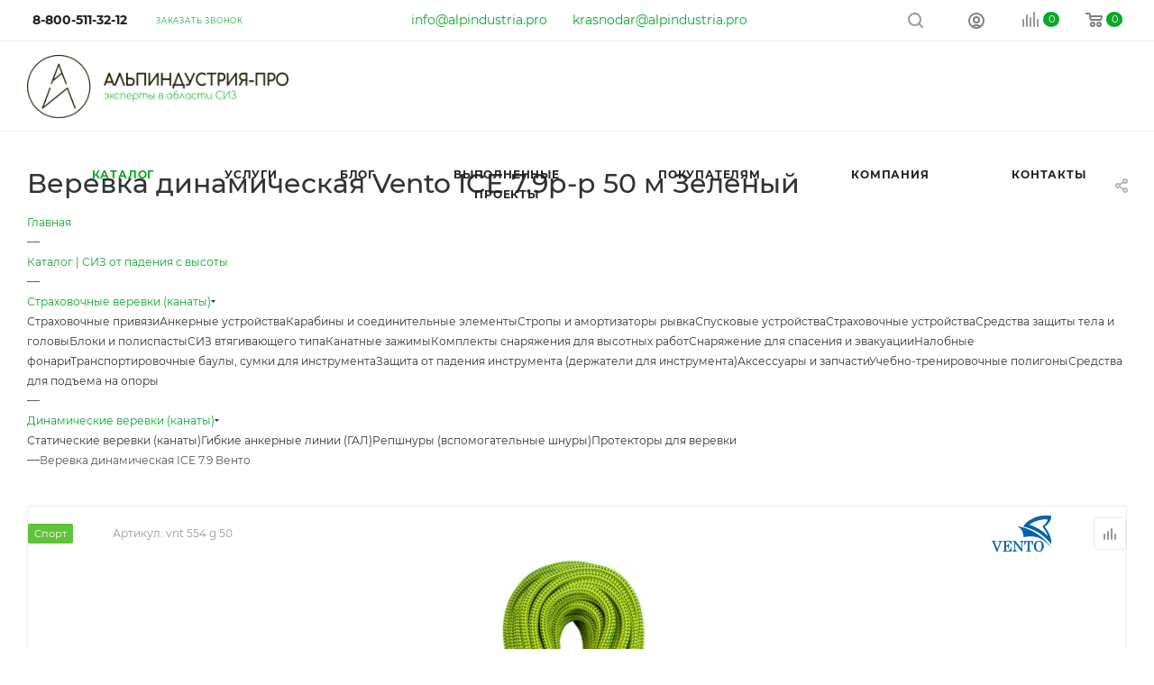

--- FILE ---
content_type: text/html; charset=UTF-8
request_url: https://alpindustria.pro/catalog/strakhovochnye_verevki_kanaty/dinamicheskie_verevki_kanaty/verevka_dinamicheskaya_ice_7_9_vento/
body_size: 79920
content:

    <!DOCTYPE html>
<html xmlns="http://www.w3.org/1999/xhtml" xml:lang="ru"
      lang="ru"  >
    <head><link rel="canonical" href="https://alpindustria.pro/catalog/strakhovochnye_verevki_kanaty/dinamicheskie_verevki_kanaty/verevka_dinamicheskaya_ice_7_9_vento/" />
                <title>Веревка динамическая Vento ICE 7.9р-р 50 м Зеленый</title>
        <meta name="viewport" content="initial-scale=1.0, width=device-width, maximum-scale=1" />
        <meta name="HandheldFriendly" content="true" />
        <meta name="yes" content="yes" />
        <meta name="apple-mobile-web-app-status-bar-style" content="black" />
        <meta name="SKYPE_TOOLBAR" content="SKYPE_TOOLBAR_PARSER_COMPATIBLE" />
                                                                                                                                        

                        <meta http-equiv="Content-Type" content="text/html; charset=UTF-8" />
<meta name="keywords" content="сиз от падения с высоты купить, средства защиты от падения с высоты купить" />
<meta name="description" content="Интернет-магазин АльпИндустрия-ПРО предлагает к покупке веревка динамическая ice 7.9 венто. У нас только сертифицированная продукция. Персональные скидки оптовым покупателям. Доставка по России и странам СНГ. Подробности на сайте или по телефону 8 (800) 511-32-12." />
<link href="/bitrix/js/ui/design-tokens/dist/ui.design-tokens.css?176656954826358"  rel="stylesheet" />
<link href="/bitrix/js/ui/fonts/opensans/ui.font.opensans.css?17665695472555"  rel="stylesheet" />
<link href="/bitrix/js/main/popup/dist/main.popup.bundle.css?176656956031694"  rel="stylesheet" />
<link href="/bitrix/js/main/loader/dist/loader.bundle.css?17665695602425"  rel="stylesheet" />
<link href="/bitrix/js/main/core/css/core_viewer.css?176656956461330"  rel="stylesheet" />
<link href="/bitrix/js/ui/entity-selector/dist/entity-selector.bundle.css?176656954724725"  rel="stylesheet" />
<link href="/bitrix/js/ui/design-tokens/air/dist/air-design-tokens.css?1766569548113422"  rel="stylesheet" />
<link href="/bitrix/js/ui/switcher/dist/ui.switcher.bundle.css?17665695467550"  rel="stylesheet" />
<link href="/bitrix/js/ui/cnt/ui.cnt.css?17665695565220"  rel="stylesheet" />
<link href="/bitrix/js/ui/cnt/dist/cnt.bundle.css?17665695566343"  rel="stylesheet" />
<link href="/bitrix/js/ui/icon-set/icon-base.css?17665695551830"  rel="stylesheet" />
<link href="/bitrix/js/ui/icon-set/outline/style.css?176656955591990"  rel="stylesheet" />
<link href="/bitrix/js/ui/icon-set/main/style.css?176656955580627"  rel="stylesheet" />
<link href="/bitrix/js/ui/buttons/dist/ui.buttons.bundle.css?176656955676396"  rel="stylesheet" />
<link href="/bitrix/js/main/core/css/core_date.css?176656956410481"  rel="stylesheet" />
<link href="/bitrix/js/fileman/html_editor/html-editor.css?176656955766036"  rel="stylesheet" />
<link href="/local/templates/aspro_max/components/bitrix/catalog/main/style.css?176656952461190"  rel="stylesheet" />
<link href="/local/templates/aspro_max/components/bitrix/sale.gift.main.products/main/style.css?1766569524663"  rel="stylesheet" />
<link href="/local/templates/aspro_max/vendor/css/carousel/swiper/swiper-bundle.min.css?176656952516494"  rel="stylesheet" />
<link href="/local/templates/aspro_max/css/slider.swiper.min.css?17665695232186"  rel="stylesheet" />
<link href="/local/templates/aspro_max/css/main_slider.min.css?176656952327739"  rel="stylesheet" />
<link href="/local/templates/aspro_max/vendor/css/carousel/owl/owl.carousel.min.css?17665695253351"  rel="stylesheet" />
<link href="/local/templates/aspro_max/vendor/css/carousel/owl/owl.theme.default.min.css?17665695251013"  rel="stylesheet" />
<link href="/local/templates/aspro_max/css/jquery.fancybox.min.css?176656952313062"  rel="stylesheet" />
<link href="/local/templates/aspro_max/css/animation/animation_ext.css?17665695234934"  rel="stylesheet" />
<link href="/bitrix/components/bitrix/main.post.form/templates/.default/style.css?176656976930089"  rel="stylesheet" />
<link href="/bitrix/panel/main/popup.css?176657003922696"  rel="stylesheet" />
<link href="/local/templates/aspro_max/css/out_of_production.min.css?17665695231147"  data-template-style="true"  rel="stylesheet" />
<link href="/local/templates/aspro_max/css/fonts/montserrat/css/montserrat.min.css?17665695235716"  data-template-style="true"  rel="stylesheet" />
<link href="/local/templates/aspro_max/css/blocks/dark-light-theme.css?17665695232648"  data-template-style="true"  rel="stylesheet" />
<link href="/local/templates/aspro_max/css/colored.css?17665695233527"  data-template-style="true"  rel="stylesheet" />
<link href="/local/templates/aspro_max/vendor/css/bootstrap.css?1766569525114216"  data-template-style="true"  rel="stylesheet" />
<link href="/local/templates/aspro_max/css/styles.css?1766569523198604"  data-template-style="true"  rel="stylesheet" />
<link href="/local/templates/aspro_max/css/blocks/blocks.css?176656952323511"  data-template-style="true"  rel="stylesheet" />
<link href="/local/templates/aspro_max/css/blocks/common.blocks/counter-state/counter-state.css?1766569523320"  data-template-style="true"  rel="stylesheet" />
<link href="/local/templates/aspro_max/css/menu.css?176656952387174"  data-template-style="true"  rel="stylesheet" />
<link href="/local/templates/aspro_max/css/catalog.css?176656952317353"  data-template-style="true"  rel="stylesheet" />
<link href="/local/templates/aspro_max/vendor/css/footable.standalone.min.css?176656952519590"  data-template-style="true"  rel="stylesheet" />
<link href="/local/templates/aspro_max/vendor/css/ripple.css?1766569525854"  data-template-style="true"  rel="stylesheet" />
<link href="/local/templates/aspro_max/css/stores.css?176656952310775"  data-template-style="true"  rel="stylesheet" />
<link href="/local/templates/aspro_max/css/yandex_map.css?17665695237688"  data-template-style="true"  rel="stylesheet" />
<link href="/local/templates/aspro_max/css/header_fixed.css?176656952312971"  data-template-style="true"  rel="stylesheet" />
<link href="/local/templates/aspro_max/ajax/ajax.css?1766569525326"  data-template-style="true"  rel="stylesheet" />
<link href="/local/templates/aspro_max/css/blocks/line-block.min.css?17665695234730"  data-template-style="true"  rel="stylesheet" />
<link href="/local/templates/aspro_max/components/bitrix/menu/top/style.css?1766569524204"  data-template-style="true"  rel="stylesheet" />
<link href="/local/templates/aspro_max/components/bitrix/breadcrumb/main/style.css?17665695242145"  data-template-style="true"  rel="stylesheet" />
<link href="/local/templates/aspro_max/css/footer.css?176656952336759"  data-template-style="true"  rel="stylesheet" />
<link href="/bitrix/components/aspro/marketing.popup/templates/max/style.css?17665697579099"  data-template-style="true"  rel="stylesheet" />
<link href="/local/templates/aspro_max/components/bitrix/search.title/fixed/style.css?176656952459"  data-template-style="true"  rel="stylesheet" />
<link href="/local/templates/aspro_max/css/searchtitle.css?176656952311981"  data-template-style="true"  rel="stylesheet" />
<link href="/local/templates/aspro_max/styles.css?176656952621523"  data-template-style="true"  rel="stylesheet" />
<link href="/local/templates/aspro_max/template_styles.css?1766569525487723"  data-template-style="true"  rel="stylesheet" />
<link href="/local/templates/aspro_max/css/header.css?176656952331868"  data-template-style="true"  rel="stylesheet" />
<link href="/local/templates/aspro_max/css/media.css?1766569523198567"  data-template-style="true"  rel="stylesheet" />
<link href="/local/templates/aspro_max/css/h1-medium.css?1766569523464"  data-template-style="true"  rel="stylesheet" />
<link href="/local/templates/aspro_max/themes/7/theme.css?176656952354655"  data-template-style="true"  rel="stylesheet" />
<link href="/local/templates/aspro_max/css/widths/width-1.css?17665695237372"  data-template-style="true"  rel="stylesheet" />
<link href="/local/templates/aspro_max/css/fonts/font-11.css?1766569523956"  data-template-style="true"  rel="stylesheet" />
<link href="/local/templates/aspro_max/css/custom.css?176969345114020"  data-template-style="true"  rel="stylesheet" />
<script>if(!window.BX)window.BX={};if(!window.BX.message)window.BX.message=function(mess){if(typeof mess==='object'){for(let i in mess) {BX.message[i]=mess[i];} return true;}};</script>
<script>(window.BX||top.BX).message({"JS_CORE_LOADING":"Загрузка...","JS_CORE_NO_DATA":"- Нет данных -","JS_CORE_WINDOW_CLOSE":"Закрыть","JS_CORE_WINDOW_EXPAND":"Развернуть","JS_CORE_WINDOW_NARROW":"Свернуть в окно","JS_CORE_WINDOW_SAVE":"Сохранить","JS_CORE_WINDOW_CANCEL":"Отменить","JS_CORE_WINDOW_CONTINUE":"Продолжить","JS_CORE_H":"ч","JS_CORE_M":"м","JS_CORE_S":"с","JSADM_AI_HIDE_EXTRA":"Скрыть лишние","JSADM_AI_ALL_NOTIF":"Показать все","JSADM_AUTH_REQ":"Требуется авторизация!","JS_CORE_WINDOW_AUTH":"Войти","JS_CORE_IMAGE_FULL":"Полный размер"});</script>
<script src="/bitrix/js/main/core/core.js?1766569564512406"></script>
<script>BX.Runtime.registerExtension({"name":"main.core","namespace":"BX","loaded":true});</script>
<script>BX.setJSList(["\/bitrix\/js\/main\/core\/core_ajax.js","\/bitrix\/js\/main\/core\/core_promise.js","\/bitrix\/js\/main\/polyfill\/promise\/js\/promise.js","\/bitrix\/js\/main\/loadext\/loadext.js","\/bitrix\/js\/main\/loadext\/extension.js","\/bitrix\/js\/main\/polyfill\/promise\/js\/promise.js","\/bitrix\/js\/main\/polyfill\/find\/js\/find.js","\/bitrix\/js\/main\/polyfill\/includes\/js\/includes.js","\/bitrix\/js\/main\/polyfill\/matches\/js\/matches.js","\/bitrix\/js\/ui\/polyfill\/closest\/js\/closest.js","\/bitrix\/js\/main\/polyfill\/fill\/main.polyfill.fill.js","\/bitrix\/js\/main\/polyfill\/find\/js\/find.js","\/bitrix\/js\/main\/polyfill\/matches\/js\/matches.js","\/bitrix\/js\/main\/polyfill\/core\/dist\/polyfill.bundle.js","\/bitrix\/js\/main\/core\/core.js","\/bitrix\/js\/main\/polyfill\/intersectionobserver\/js\/intersectionobserver.js","\/bitrix\/js\/main\/lazyload\/dist\/lazyload.bundle.js","\/bitrix\/js\/main\/polyfill\/core\/dist\/polyfill.bundle.js","\/bitrix\/js\/main\/parambag\/dist\/parambag.bundle.js"]);
</script>
<script>BX.Runtime.registerExtension({"name":"pull.protobuf","namespace":"BX","loaded":true});</script>
<script>BX.Runtime.registerExtension({"name":"rest.client","namespace":"window","loaded":true});</script>
<script>(window.BX||top.BX).message({"pull_server_enabled":"Y","pull_config_timestamp":1752479141,"shared_worker_allowed":"Y","pull_guest_mode":"N","pull_guest_user_id":0,"pull_worker_mtime":1766569559});(window.BX||top.BX).message({"PULL_OLD_REVISION":"Для продолжения корректной работы с сайтом необходимо перезагрузить страницу."});</script>
<script>BX.Runtime.registerExtension({"name":"pull.client","namespace":"BX","loaded":true});</script>
<script>BX.Runtime.registerExtension({"name":"pull","namespace":"window","loaded":true});</script>
<script>BX.Runtime.registerExtension({"name":"aspro_bootstrap","namespace":"window","loaded":true});</script>
<script>BX.Runtime.registerExtension({"name":"aspro_logo","namespace":"window","loaded":true});</script>
<script>BX.Runtime.registerExtension({"name":"aspro_jquery.validate","namespace":"window","loaded":true});</script>
<script>BX.Runtime.registerExtension({"name":"aspro_validate","namespace":"window","loaded":true});</script>
<script>BX.Runtime.registerExtension({"name":"aspro_jquery.uniform","namespace":"window","loaded":true});</script>
<script>BX.Runtime.registerExtension({"name":"aspro_line_block","namespace":"window","loaded":true});</script>
<script>BX.Runtime.registerExtension({"name":"aspro_mega_menu","namespace":"window","loaded":true});</script>
<script>BX.Runtime.registerExtension({"name":"ui.design-tokens","namespace":"window","loaded":true});</script>
<script>BX.Runtime.registerExtension({"name":"ui.fonts.opensans","namespace":"window","loaded":true});</script>
<script>BX.Runtime.registerExtension({"name":"main.popup","namespace":"BX.Main","loaded":true});</script>
<script>BX.Runtime.registerExtension({"name":"popup","namespace":"window","loaded":true});</script>
<script>BX.Runtime.registerExtension({"name":"fx","namespace":"window","loaded":true});</script>
<script>BX.Runtime.registerExtension({"name":"ls","namespace":"window","loaded":true});</script>
<script>BX.Runtime.registerExtension({"name":"main.loader","namespace":"BX","loaded":true});</script>
<script>BX.Runtime.registerExtension({"name":"loader","namespace":"window","loaded":true});</script>
<script>(window.BX||top.BX).message({"DISK_MYOFFICE":false});(window.BX||top.BX).message({"JS_CORE_VIEWER_DOWNLOAD":"Скачать","JS_CORE_VIEWER_EDIT":"Редактировать","JS_CORE_VIEWER_DESCR_AUTHOR":"Автор","JS_CORE_VIEWER_DESCR_LAST_MODIFY":"Последние изменения","JS_CORE_VIEWER_TOO_BIG_FOR_VIEW":"Файл слишком большой для просмотра","JS_CORE_VIEWER_OPEN_WITH_GVIEWER":"Открыть файл в Google Viewer","JS_CORE_VIEWER_IFRAME_DESCR_ERROR":"К сожалению, не удалось открыть документ.","JS_CORE_VIEWER_IFRAME_PROCESS_SAVE_DOC":"Сохранение документа","JS_CORE_VIEWER_IFRAME_UPLOAD_DOC_TO_GOOGLE":"Загрузка документа","JS_CORE_VIEWER_IFRAME_CONVERT_ACCEPT":"Конвертировать","JS_CORE_VIEWER_IFRAME_CONVERT_DECLINE":"Отменить","JS_CORE_VIEWER_IFRAME_CONVERT_TO_NEW_FORMAT":"Документ будет сконвертирован в docx, xls, pptx, так как имеет старый формат.","JS_CORE_VIEWER_IFRAME_DESCR_SAVE_DOC":"Сохранить документ?","JS_CORE_VIEWER_IFRAME_SAVE_DOC":"Сохранить","JS_CORE_VIEWER_IFRAME_DISCARD_DOC":"Отменить изменения","JS_CORE_VIEWER_IFRAME_CHOICE_SERVICE_EDIT":"Редактировать с помощью","JS_CORE_VIEWER_IFRAME_SET_DEFAULT_SERVICE_EDIT":"Использовать для всех файлов","JS_CORE_VIEWER_IFRAME_CHOICE_SERVICE_EDIT_ACCEPT":"Применить","JS_CORE_VIEWER_IFRAME_CHOICE_SERVICE_EDIT_DECLINE":"Отменить","JS_CORE_VIEWER_IFRAME_UPLOAD_NEW_VERSION_IN_COMMENT":"Загрузил новую версию файла","JS_CORE_VIEWER_SERVICE_GOOGLE_DRIVE":"Google Docs","JS_CORE_VIEWER_SERVICE_SKYDRIVE":"MS Office Online","JS_CORE_VIEWER_IFRAME_CANCEL":"Отмена","JS_CORE_VIEWER_IFRAME_DESCR_SAVE_DOC_F":"В одном из окон вы редактируете данный документ. Если вы завершили работу над документом, нажмите \u0022#SAVE_DOC#\u0022, чтобы загрузить измененный файл на портал.","JS_CORE_VIEWER_SAVE":"Сохранить","JS_CORE_VIEWER_EDIT_IN_SERVICE":"Редактировать в #SERVICE#","JS_CORE_VIEWER_NOW_EDITING_IN_SERVICE":"Редактирование в #SERVICE#","JS_CORE_VIEWER_SAVE_TO_OWN_FILES_MSGVER_1":"Сохранить на Битрикс24.Диск","JS_CORE_VIEWER_DOWNLOAD_TO_PC":"Скачать на локальный компьютер","JS_CORE_VIEWER_GO_TO_FILE":"Перейти к файлу","JS_CORE_VIEWER_DESCR_SAVE_FILE_TO_OWN_FILES":"Файл #NAME# успешно сохранен\u003Cbr\u003Eв папку \u0022Файлы\\Сохраненные\u0022","JS_CORE_VIEWER_DESCR_PROCESS_SAVE_FILE_TO_OWN_FILES":"Файл #NAME# сохраняется\u003Cbr\u003Eна ваш \u0022Битрикс24.Диск\u0022","JS_CORE_VIEWER_HISTORY_ELEMENT":"История","JS_CORE_VIEWER_VIEW_ELEMENT":"Просмотреть","JS_CORE_VIEWER_THROUGH_VERSION":"Версия #NUMBER#","JS_CORE_VIEWER_THROUGH_LAST_VERSION":"Последняя версия","JS_CORE_VIEWER_DISABLE_EDIT_BY_PERM":"Автор не разрешил вам редактировать этот документ","JS_CORE_VIEWER_IFRAME_UPLOAD_NEW_VERSION_IN_COMMENT_F":"Загрузила новую версию файла","JS_CORE_VIEWER_IFRAME_UPLOAD_NEW_VERSION_IN_COMMENT_M":"Загрузил новую версию файла","JS_CORE_VIEWER_IFRAME_CONVERT_TO_NEW_FORMAT_EX":"Документ будет сконвертирован в формат #NEW_FORMAT#, так как текущий формат #OLD_FORMAT# является устаревшим.","JS_CORE_VIEWER_CONVERT_TITLE":"Конвертировать в #NEW_FORMAT#?","JS_CORE_VIEWER_CREATE_IN_SERVICE":"Создать с помощью #SERVICE#","JS_CORE_VIEWER_NOW_CREATING_IN_SERVICE":"Создание документа в #SERVICE#","JS_CORE_VIEWER_SAVE_AS":"Сохранить как","JS_CORE_VIEWER_CREATE_DESCR_SAVE_DOC_F":"В одном из окон вы создаете новый документ. Если вы завершили работу над документом, нажмите \u0022#SAVE_AS_DOC#\u0022, чтобы перейти к добавлению документа на портал.","JS_CORE_VIEWER_NOW_DOWNLOAD_FROM_SERVICE":"Загрузка документа из #SERVICE#","JS_CORE_VIEWER_EDIT_IN_LOCAL_SERVICE":"Редактировать на моём компьютере","JS_CORE_VIEWER_EDIT_IN_LOCAL_SERVICE_SHORT":"Редактировать на #SERVICE#","JS_CORE_VIEWER_SERVICE_LOCAL":"моём компьютере","JS_CORE_VIEWER_DOWNLOAD_B24_DESKTOP":"Скачать","JS_CORE_VIEWER_SERVICE_LOCAL_INSTALL_DESKTOP_MSGVER_1":"Для эффективного редактирования документов на компьютере, установите приложение для компьютера и подключите Битрикс24.Диск","JS_CORE_VIEWER_SHOW_FILE_DIALOG_OAUTH_NOTICE":"Для просмотра файла, пожалуйста, авторизуйтесь в своем аккаунте \u003Ca id=\u0022bx-js-disk-run-oauth-modal\u0022 href=\u0022#\u0022\u003E#SERVICE#\u003C\/a\u003E.","JS_CORE_VIEWER_SERVICE_OFFICE365":"Office365","JS_CORE_VIEWER_DOCUMENT_IS_LOCKED_BY":"Документ заблокирован на редактирование","JS_CORE_VIEWER_SERVICE_MYOFFICE":"МойОфис","JS_CORE_VIEWER_OPEN_PDF_PREVIEW":"Просмотреть pdf-версию файла","JS_CORE_VIEWER_AJAX_ACCESS_DENIED":"Не хватает прав для просмотра файла. Попробуйте обновить страницу.","JS_CORE_VIEWER_AJAX_CONNECTION_FAILED":"При попытке открыть файл возникла ошибка. Пожалуйста, попробуйте позже.","JS_CORE_VIEWER_AJAX_OPEN_NEW_TAB":"Открыть в новом окне","JS_CORE_VIEWER_AJAX_PRINT":"Распечатать","JS_CORE_VIEWER_TRANSFORMATION_IN_PROCESS":"Документ сохранён. Мы готовим его к показу.","JS_CORE_VIEWER_IFRAME_ERROR_TITLE":"Не удалось открыть документ","JS_CORE_VIEWER_DOWNLOAD_B24_DESKTOP_FULL":"Скачать приложение","JS_CORE_VIEWER_DOWNLOAD_DOCUMENT":"Скачать документ","JS_CORE_VIEWER_IFRAME_ERROR_COULD_NOT_VIEW":"К сожалению, не удалось просмотреть документ.","JS_CORE_VIEWER_ACTIONPANEL_MORE":"Ещё"});</script>
<script>BX.Runtime.registerExtension({"name":"viewer","namespace":"window","loaded":true});</script>
<script>(window.BX||top.BX).message({"UI_TAG_SELECTOR_SEARCH_PLACEHOLDER":"поиск","UI_TAG_SELECTOR_ADD_BUTTON_CAPTION":"Добавить","UI_TAG_SELECTOR_ADD_BUTTON_CAPTION_MORE":"Добавить еще","UI_TAG_SELECTOR_ADD_BUTTON_CAPTION_SINGLE":"Изменить","UI_TAG_SELECTOR_CREATE_BUTTON_CAPTION":"Создать","UI_SELECTOR_SEARCH_LOADER_TEXT":"Идет поиск дополнительных результатов...","UI_SELECTOR_SEARCH_TAB_TITLE":"Поиск","UI_SELECTOR_SEARCH_STUB_TITLE":"Нет совпадений","UI_SELECTOR_SEARCH_STUB_SUBTITLE_MSGVER_1":"Попробуйте изменить условия поиска","UI_SELECTOR_RECENT_TAB_TITLE":"Последние","UI_SELECTOR_ITEM_LINK_TITLE":"подробнее","UI_SELECTOR_TAB_STUB_TITLE":"В категории \u0026laquo;#TAB_TITLE#\u0026raquo; ничего не найдено","UI_SELECTOR_CREATE_ITEM_LABEL":"Создать:"});</script>
<script type="extension/settings" data-extension="ui.entity-selector">{"extensions":["catalog.entity-selector","highloadblock.entity-selector","landing.entity-selector","seo.entity-selector"]}</script>
<script type="extension/settings" data-extension="catalog.entity-selector">{"entities":[{"id":"product","options":{"dynamicLoad":true,"dynamicSearch":true,"searchFields":[{"name":"supertitle","type":"string","system":true},{"name":"SEARCH_PROPERTIES","type":"string"},{"name":"PREVIEW_TEXT","type":"string"},{"name":"DETAIL_TEXT","type":"string"},{"name":"PARENT_NAME","type":"string"},{"name":"PARENT_SEARCH_PROPERTIES","type":"string"},{"name":"PARENT_PREVIEW_TEXT","type":"string"},{"name":"PARENT_DETAIL_TEXT","type":"string"}],"itemOptions":{"default":{"avatar":"\/bitrix\/js\/catalog\/entity-selector\/src\/images\/product.svg","captionOptions":{"fitContent":true,"maxWidth":150}}}}},{"id":"product_variation","options":{"dynamicLoad":false,"dynamicSearch":true,"searchFields":[{"name":"supertitle","type":"string","system":true},{"name":"SEARCH_PROPERTIES","type":"string"},{"name":"PREVIEW_TEXT","type":"string"},{"name":"DETAIL_TEXT","type":"string"},{"name":"PARENT_NAME","type":"string"},{"name":"PARENT_SEARCH_PROPERTIES","type":"string"},{"name":"PARENT_PREVIEW_TEXT","type":"string"},{"name":"PARENT_DETAIL_TEXT","type":"string"}],"itemOptions":{"default":{"avatar":"\/bitrix\/js\/catalog\/entity-selector\/src\/images\/product.svg","captionOptions":{"fitContent":true,"maxWidth":150}}}}},{"id":"variation","options":{"dynamicLoad":true,"dynamicSearch":true,"searchFields":[{"name":"supertitle","type":"string","system":true},{"name":"SEARCH_PROPERTIES","type":"string"},{"name":"PREVIEW_TEXT","type":"string"},{"name":"DETAIL_TEXT","type":"string"},{"name":"PARENT_NAME","type":"string"},{"name":"PARENT_SEARCH_PROPERTIES","type":"string"},{"name":"PARENT_PREVIEW_TEXT","type":"string"},{"name":"PARENT_DETAIL_TEXT","type":"string"}],"itemOptions":{"default":{"avatar":"\/bitrix\/js\/catalog\/entity-selector\/src\/images\/product.svg","captionOptions":{"fitContent":true,"maxWidth":150}}}}},{"id":"store","options":{"itemOptions":{"default":{"avatar":"\/bitrix\/js\/catalog\/entity-selector\/src\/images\/store.svg"}}}},{"id":"dynamic","options":{"itemOptions":{"default":{"avatar":"\/bitrix\/js\/catalog\/entity-selector\/src\/images\/dynamic.svg"}}}},{"id":"agent-contractor-product-variation","options":{"dynamicLoad":true,"dynamicSearch":true,"searchFields":[{"name":"supertitle","type":"string","system":true},{"name":"SEARCH_PROPERTIES","type":"string"},{"name":"PREVIEW_TEXT","type":"string"},{"name":"DETAIL_TEXT","type":"string"},{"name":"PARENT_NAME","type":"string"},{"name":"PARENT_SEARCH_PROPERTIES","type":"string"},{"name":"PARENT_PREVIEW_TEXT","type":"string"},{"name":"PARENT_DETAIL_TEXT","type":"string"}],"itemOptions":{"default":{"avatar":"\/bitrix\/js\/catalog\/entity-selector\/src\/images\/product.svg","captionOptions":{"fitContent":true,"maxWidth":150}}}}},{"id":"agent-contractor-section","options":{"dynamicLoad":true,"dynamicSearch":true,"searchFields":[{"name":"supertitle","type":"string","system":true},{"name":"SEARCH_PROPERTIES","type":"string"},{"name":"PREVIEW_TEXT","type":"string"},{"name":"DETAIL_TEXT","type":"string"},{"name":"PARENT_NAME","type":"string"},{"name":"PARENT_SEARCH_PROPERTIES","type":"string"},{"name":"PARENT_PREVIEW_TEXT","type":"string"},{"name":"PARENT_DETAIL_TEXT","type":"string"}],"itemOptions":{"default":{"avatar":"\/bitrix\/js\/catalog\/entity-selector\/src\/images\/product.svg","captionOptions":{"fitContent":true,"maxWidth":150}}},"tagOptions":{"default":{"textColor":"#535c69","bgColor":"#d2f95f"}}}}]}</script>
<script>BX.Runtime.registerExtension({"name":"catalog.entity-selector","namespace":"window","loaded":true});</script>
<script type="extension/settings" data-extension="highloadblock.entity-selector">{"entities":[{"id":"highloadblock-element","options":{"dynamicLoad":true,"dynamicSearch":true}}]}</script>
<script>BX.Runtime.registerExtension({"name":"highloadblock.entity-selector","namespace":"window","loaded":true});</script>
<script type="extension/settings" data-extension="landing.entity-selector">{"entities":[{"id":"landing","options":{"itemOptions":{"default":{"avatarOptions":{"bgSize":"cover"}},"folder":{"avatar":"\/bitrix\/js\/landing\/entity-selector\/src\/images\/icon-folder.svg"}},"dynamicLoad":true,"dynamicSearch":true}}]}</script>
<script>BX.Runtime.registerExtension({"name":"landing.entity-selector","namespace":"window","loaded":true});</script>
<script>BX.Runtime.registerExtension({"name":"ui.entity-selector","namespace":"BX.UI.EntitySelector","loaded":true});</script>
<script>BX.Runtime.registerExtension({"name":"ui.design-tokens.air","namespace":"window","loaded":true});</script>
<script>BX.Runtime.registerExtension({"name":"ui.icon-set.api.core","namespace":"BX.UI.IconSet","loaded":true});</script>
<script>(window.BX||top.BX).message({"UI_SWITCHER_ON":"вкл","UI_SWITCHER_OFF":"выкл"});(window.BX||top.BX).message({"UI_SWITCHER_ON":"вкл","UI_SWITCHER_OFF":"выкл"});</script>
<script>BX.Runtime.registerExtension({"name":"ui.switcher","namespace":"BX.UI","loaded":true});</script>
<script>BX.Runtime.registerExtension({"name":"ui.cnt","namespace":"BX.UI","loaded":true});</script>
<script>BX.Runtime.registerExtension({"name":"ui.icon-set","namespace":"window","loaded":true});</script>
<script>BX.Runtime.registerExtension({"name":"ui.icon-set.outline","namespace":"window","loaded":true});</script>
<script>BX.Runtime.registerExtension({"name":"ui.icon-set.main","namespace":"window","loaded":true});</script>
<script>(window.BX||top.BX).message({"UI_BUTTONS_SAVE_BTN_TEXT":"Сохранить","UI_BUTTONS_CREATE_BTN_TEXT":"Создать","UI_BUTTONS_ADD_BTN_TEXT":"Добавить","UI_BUTTONS_SEND_BTN_TEXT":"Отправить","UI_BUTTONS_CANCEL_BTN_TEXT":"Отменить","UI_BUTTONS_CLOSE_BTN_TEXT":"Закрыть","UI_BUTTONS_APPLY_BTN_TEXT":"Применить"});</script>
<script>BX.Runtime.registerExtension({"name":"ui.buttons","namespace":"BX.UI","loaded":true});</script>
<script>BX.Runtime.registerExtension({"name":"main.pageobject","namespace":"window","loaded":true});</script>
<script>(window.BX||top.BX).message({"JS_CORE_LOADING":"Загрузка...","JS_CORE_NO_DATA":"- Нет данных -","JS_CORE_WINDOW_CLOSE":"Закрыть","JS_CORE_WINDOW_EXPAND":"Развернуть","JS_CORE_WINDOW_NARROW":"Свернуть в окно","JS_CORE_WINDOW_SAVE":"Сохранить","JS_CORE_WINDOW_CANCEL":"Отменить","JS_CORE_WINDOW_CONTINUE":"Продолжить","JS_CORE_H":"ч","JS_CORE_M":"м","JS_CORE_S":"с","JSADM_AI_HIDE_EXTRA":"Скрыть лишние","JSADM_AI_ALL_NOTIF":"Показать все","JSADM_AUTH_REQ":"Требуется авторизация!","JS_CORE_WINDOW_AUTH":"Войти","JS_CORE_IMAGE_FULL":"Полный размер"});</script>
<script>BX.Runtime.registerExtension({"name":"window","namespace":"window","loaded":true});</script>
<script>(window.BX||top.BX).message({"AMPM_MODE":false});(window.BX||top.BX).message({"MONTH_1":"Январь","MONTH_2":"Февраль","MONTH_3":"Март","MONTH_4":"Апрель","MONTH_5":"Май","MONTH_6":"Июнь","MONTH_7":"Июль","MONTH_8":"Август","MONTH_9":"Сентябрь","MONTH_10":"Октябрь","MONTH_11":"Ноябрь","MONTH_12":"Декабрь","MONTH_1_S":"января","MONTH_2_S":"февраля","MONTH_3_S":"марта","MONTH_4_S":"апреля","MONTH_5_S":"мая","MONTH_6_S":"июня","MONTH_7_S":"июля","MONTH_8_S":"августа","MONTH_9_S":"сентября","MONTH_10_S":"октября","MONTH_11_S":"ноября","MONTH_12_S":"декабря","MON_1":"янв","MON_2":"фев","MON_3":"мар","MON_4":"апр","MON_5":"мая","MON_6":"июн","MON_7":"июл","MON_8":"авг","MON_9":"сен","MON_10":"окт","MON_11":"ноя","MON_12":"дек","DAY_OF_WEEK_0":"Воскресенье","DAY_OF_WEEK_1":"Понедельник","DAY_OF_WEEK_2":"Вторник","DAY_OF_WEEK_3":"Среда","DAY_OF_WEEK_4":"Четверг","DAY_OF_WEEK_5":"Пятница","DAY_OF_WEEK_6":"Суббота","DOW_0":"Вс","DOW_1":"Пн","DOW_2":"Вт","DOW_3":"Ср","DOW_4":"Чт","DOW_5":"Пт","DOW_6":"Сб","FD_SECOND_AGO_0":"#VALUE# секунд назад","FD_SECOND_AGO_1":"#VALUE# секунду назад","FD_SECOND_AGO_10_20":"#VALUE# секунд назад","FD_SECOND_AGO_MOD_1":"#VALUE# секунду назад","FD_SECOND_AGO_MOD_2_4":"#VALUE# секунды назад","FD_SECOND_AGO_MOD_OTHER":"#VALUE# секунд назад","FD_SECOND_DIFF_0":"#VALUE# секунд","FD_SECOND_DIFF_1":"#VALUE# секунда","FD_SECOND_DIFF_10_20":"#VALUE# секунд","FD_SECOND_DIFF_MOD_1":"#VALUE# секунда","FD_SECOND_DIFF_MOD_2_4":"#VALUE# секунды","FD_SECOND_DIFF_MOD_OTHER":"#VALUE# секунд","FD_SECOND_SHORT":"#VALUE#с","FD_MINUTE_AGO_0":"#VALUE# минут назад","FD_MINUTE_AGO_1":"#VALUE# минуту назад","FD_MINUTE_AGO_10_20":"#VALUE# минут назад","FD_MINUTE_AGO_MOD_1":"#VALUE# минуту назад","FD_MINUTE_AGO_MOD_2_4":"#VALUE# минуты назад","FD_MINUTE_AGO_MOD_OTHER":"#VALUE# минут назад","FD_MINUTE_DIFF_0":"#VALUE# минут","FD_MINUTE_DIFF_1":"#VALUE# минута","FD_MINUTE_DIFF_10_20":"#VALUE# минут","FD_MINUTE_DIFF_MOD_1":"#VALUE# минута","FD_MINUTE_DIFF_MOD_2_4":"#VALUE# минуты","FD_MINUTE_DIFF_MOD_OTHER":"#VALUE# минут","FD_MINUTE_0":"#VALUE# минут","FD_MINUTE_1":"#VALUE# минуту","FD_MINUTE_10_20":"#VALUE# минут","FD_MINUTE_MOD_1":"#VALUE# минуту","FD_MINUTE_MOD_2_4":"#VALUE# минуты","FD_MINUTE_MOD_OTHER":"#VALUE# минут","FD_MINUTE_SHORT":"#VALUE#мин","FD_HOUR_AGO_0":"#VALUE# часов назад","FD_HOUR_AGO_1":"#VALUE# час назад","FD_HOUR_AGO_10_20":"#VALUE# часов назад","FD_HOUR_AGO_MOD_1":"#VALUE# час назад","FD_HOUR_AGO_MOD_2_4":"#VALUE# часа назад","FD_HOUR_AGO_MOD_OTHER":"#VALUE# часов назад","FD_HOUR_DIFF_0":"#VALUE# часов","FD_HOUR_DIFF_1":"#VALUE# час","FD_HOUR_DIFF_10_20":"#VALUE# часов","FD_HOUR_DIFF_MOD_1":"#VALUE# час","FD_HOUR_DIFF_MOD_2_4":"#VALUE# часа","FD_HOUR_DIFF_MOD_OTHER":"#VALUE# часов","FD_HOUR_SHORT":"#VALUE#ч","FD_YESTERDAY":"вчера","FD_TODAY":"сегодня","FD_TOMORROW":"завтра","FD_DAY_AGO_0":"#VALUE# дней назад","FD_DAY_AGO_1":"#VALUE# день назад","FD_DAY_AGO_10_20":"#VALUE# дней назад","FD_DAY_AGO_MOD_1":"#VALUE# день назад","FD_DAY_AGO_MOD_2_4":"#VALUE# дня назад","FD_DAY_AGO_MOD_OTHER":"#VALUE# дней назад","FD_DAY_DIFF_0":"#VALUE# дней","FD_DAY_DIFF_1":"#VALUE# день","FD_DAY_DIFF_10_20":"#VALUE# дней","FD_DAY_DIFF_MOD_1":"#VALUE# день","FD_DAY_DIFF_MOD_2_4":"#VALUE# дня","FD_DAY_DIFF_MOD_OTHER":"#VALUE# дней","FD_DAY_AT_TIME":"#DAY# в #TIME#","FD_DAY_SHORT":"#VALUE#д","FD_MONTH_AGO_0":"#VALUE# месяцев назад","FD_MONTH_AGO_1":"#VALUE# месяц назад","FD_MONTH_AGO_10_20":"#VALUE# месяцев назад","FD_MONTH_AGO_MOD_1":"#VALUE# месяц назад","FD_MONTH_AGO_MOD_2_4":"#VALUE# месяца назад","FD_MONTH_AGO_MOD_OTHER":"#VALUE# месяцев назад","FD_MONTH_DIFF_0":"#VALUE# месяцев","FD_MONTH_DIFF_1":"#VALUE# месяц","FD_MONTH_DIFF_10_20":"#VALUE# месяцев","FD_MONTH_DIFF_MOD_1":"#VALUE# месяц","FD_MONTH_DIFF_MOD_2_4":"#VALUE# месяца","FD_MONTH_DIFF_MOD_OTHER":"#VALUE# месяцев","FD_MONTH_SHORT":"#VALUE#мес","FD_YEARS_AGO_0":"#VALUE# лет назад","FD_YEARS_AGO_1":"#VALUE# год назад","FD_YEARS_AGO_10_20":"#VALUE# лет назад","FD_YEARS_AGO_MOD_1":"#VALUE# год назад","FD_YEARS_AGO_MOD_2_4":"#VALUE# года назад","FD_YEARS_AGO_MOD_OTHER":"#VALUE# лет назад","FD_YEARS_DIFF_0":"#VALUE# лет","FD_YEARS_DIFF_1":"#VALUE# год","FD_YEARS_DIFF_10_20":"#VALUE# лет","FD_YEARS_DIFF_MOD_1":"#VALUE# год","FD_YEARS_DIFF_MOD_2_4":"#VALUE# года","FD_YEARS_DIFF_MOD_OTHER":"#VALUE# лет","FD_YEARS_SHORT_0":"#VALUE#л","FD_YEARS_SHORT_1":"#VALUE#г","FD_YEARS_SHORT_10_20":"#VALUE#л","FD_YEARS_SHORT_MOD_1":"#VALUE#г","FD_YEARS_SHORT_MOD_2_4":"#VALUE#г","FD_YEARS_SHORT_MOD_OTHER":"#VALUE#л","CAL_BUTTON":"Выбрать","CAL_TIME_SET":"Установить время","CAL_TIME":"Время","FD_LAST_SEEN_TOMORROW":"завтра в #TIME#","FD_LAST_SEEN_NOW":"только что","FD_LAST_SEEN_TODAY":"сегодня в #TIME#","FD_LAST_SEEN_YESTERDAY":"вчера в #TIME#","FD_LAST_SEEN_MORE_YEAR":"более года назад","FD_UNIT_ORDER":"Y m d H i s","FD_SEPARATOR":"\u0026#32;","FD_SEPARATOR_SHORT":"\u0026#32;"});</script>
<script type="extension/settings" data-extension="main.date">{"formats":{"FORMAT_DATE":"DD.MM.YYYY","FORMAT_DATETIME":"DD.MM.YYYY HH:MI:SS","SHORT_DATE_FORMAT":"d.m.Y","MEDIUM_DATE_FORMAT":"j M Y","LONG_DATE_FORMAT":"j F Y","DAY_MONTH_FORMAT":"j F","DAY_SHORT_MONTH_FORMAT":"j M","SHORT_DAY_OF_WEEK_MONTH_FORMAT":"D, j F","SHORT_DAY_OF_WEEK_SHORT_MONTH_FORMAT":"D, j M","DAY_OF_WEEK_MONTH_FORMAT":"l, j F","FULL_DATE_FORMAT":"l, j F Y","SHORT_TIME_FORMAT":"H:i","LONG_TIME_FORMAT":"H:i:s"}}</script>
<script>BX.Runtime.registerExtension({"name":"main.date","namespace":"BX.Main","loaded":true});</script>
<script>(window.BX||top.BX).message({"WEEK_START":1});</script>
<script>BX.Runtime.registerExtension({"name":"date","namespace":"window","loaded":true});</script>
<script>BX.Runtime.registerExtension({"name":"timer","namespace":"window","loaded":true});</script>
<script>BX.Runtime.registerExtension({"name":"html_editor","namespace":"window","loaded":true});</script>
<script type="extension/settings" data-extension="currency.currency-core">{"region":"ru"}</script>
<script>BX.Runtime.registerExtension({"name":"currency.currency-core","namespace":"BX.Currency","loaded":true});</script>
<script>BX.Runtime.registerExtension({"name":"currency","namespace":"window","loaded":true});</script>
<script>BX.Runtime.registerExtension({"name":"aspro_swiper_init","namespace":"window","loaded":true});</script>
<script>BX.Runtime.registerExtension({"name":"aspro_swiper","namespace":"window","loaded":true});</script>
<script>BX.Runtime.registerExtension({"name":"aspro_swiper_main_styles","namespace":"window","loaded":true});</script>
<script>BX.Runtime.registerExtension({"name":"aspro_owl_carousel","namespace":"window","loaded":true});</script>
<script>BX.Runtime.registerExtension({"name":"aspro_catalog_element","namespace":"window","loaded":true});</script>
<script>BX.Runtime.registerExtension({"name":"aspro_fancybox","namespace":"window","loaded":true});</script>
<script>BX.Runtime.registerExtension({"name":"aspro_animation_ext","namespace":"window","loaded":true});</script>
<script>(window.BX||top.BX).message({"CT_BST_SEARCH_BUTTON2":"Найти","SEARCH_IN_SITE_FULL":"По всему сайту","SEARCH_IN_SITE":"Везде","SEARCH_IN_CATALOG_FULL":"По каталогу","SEARCH_IN_CATALOG":"Каталог"});</script>
<script>BX.Runtime.registerExtension({"name":"aspro_searchtitle","namespace":"window","loaded":true});</script>
<script>(window.BX||top.BX).message({"LANGUAGE_ID":"ru","FORMAT_DATE":"DD.MM.YYYY","FORMAT_DATETIME":"DD.MM.YYYY HH:MI:SS","COOKIE_PREFIX":"BITRIX_SM","SERVER_TZ_OFFSET":"10800","UTF_MODE":"Y","SITE_ID":"s1","SITE_DIR":"\/","USER_ID":"","SERVER_TIME":1770089568,"USER_TZ_OFFSET":0,"USER_TZ_AUTO":"Y","bitrix_sessid":"6f22dd1d1e3daa9a1488bc91ab61f108"});</script>

<script src="/bitrix/js/pull/protobuf/protobuf.js?1766569559274055"></script>
<script src="/bitrix/js/pull/protobuf/model.js?176656955970928"></script>
<script src="/bitrix/js/rest/client/rest.client.js?176656954517414"></script>
<script src="/bitrix/js/pull/client/pull.client.js?176656955983861"></script>
<script src="/bitrix/js/main/ajax.js?176656956035509"></script>
<script src="/bitrix/js/main/popup/dist/main.popup.bundle.js?1766569560119074"></script>
<script src="/bitrix/js/main/core/core_fx.js?176656956416888"></script>
<script src="/bitrix/js/main/core/core_ls.js?17665695644201"></script>
<script src="/bitrix/js/main/loader/dist/loader.bundle.js?17665695607707"></script>
<script src="/bitrix/js/main/core/core_viewer.js?1766569564144649"></script>
<script src="/bitrix/js/ui/entity-selector/dist/entity-selector.bundle.js?1766569547296850"></script>
<script src="/bitrix/js/ui/icon-set/api/core/dist/ui.icon-set.core.bundle.js?176656955540793"></script>
<script src="/bitrix/js/ui/switcher/dist/ui.switcher.bundle.js?176656954614161"></script>
<script src="/bitrix/js/ui/cnt/dist/cnt.bundle.js?176656955616741"></script>
<script src="/bitrix/js/ui/buttons/dist/ui.buttons.bundle.js?176656955691436"></script>
<script src="/bitrix/js/main/pageobject/pageobject.js?1766569560864"></script>
<script src="/bitrix/js/main/core/core_window.js?176656956498766"></script>
<script src="/bitrix/js/main/date/main.date.js?176656956062683"></script>
<script src="/bitrix/js/main/core/core_date.js?176656956436080"></script>
<script src="/bitrix/js/main/core/core_timer.js?17665695646316"></script>
<script src="/bitrix/js/fileman/html_editor/range.js?1766569557149119"></script>
<script src="/bitrix/js/fileman/html_editor/html-actions.js?1766569557124945"></script>
<script src="/bitrix/js/fileman/html_editor/html-views.js?176656955785356"></script>
<script src="/bitrix/js/fileman/html_editor/html-parser.js?1766569557104822"></script>
<script src="/bitrix/js/fileman/html_editor/html-base-controls.js?1766569557100707"></script>
<script src="/bitrix/js/fileman/html_editor/html-controls.js?1766569557175462"></script>
<script src="/bitrix/js/fileman/html_editor/html-components.js?176656955712580"></script>
<script src="/bitrix/js/fileman/html_editor/html-snippets.js?176656955724360"></script>
<script src="/bitrix/js/fileman/html_editor/html-editor.js?1766569557135416"></script>
<script src="/bitrix/js/main/dd.js?176656956014809"></script>
<script src="/bitrix/js/currency/currency-core/dist/currency-core.bundle.js?17665695578800"></script>
<script src="/bitrix/js/currency/core_currency.js?17665695571181"></script>
<script>
					(function () {
						"use strict";
						var counter = function ()
						{
							var cookie = (function (name) {
								var parts = ("; " + document.cookie).split("; " + name + "=");
								if (parts.length == 2) {
									try {return JSON.parse(decodeURIComponent(parts.pop().split(";").shift()));}
									catch (e) {}
								}
							})("BITRIX_CONVERSION_CONTEXT_s1");
							if (cookie && cookie.EXPIRE >= BX.message("SERVER_TIME"))
								return;
							var request = new XMLHttpRequest();
							request.open("POST", "/bitrix/tools/conversion/ajax_counter.php", true);
							request.setRequestHeader("Content-type", "application/x-www-form-urlencoded");
							request.send(
								"SITE_ID="+encodeURIComponent("s1")+
								"&sessid="+encodeURIComponent(BX.bitrix_sessid())+
								"&HTTP_REFERER="+encodeURIComponent(document.referrer)
							);
						};
						if (window.frameRequestStart === true)
							BX.addCustomEvent("onFrameDataReceived", counter);
						else
							BX.ready(counter);
					})();
				</script>
<script>BX.message({'PORTAL_WIZARD_NAME':'Аспро: Максимум - интернет-магазин','PORTAL_WIZARD_DESC':'Аспро: Максимум - интернет магазин с поддержкой современных технологий: BigData, композитный сайт, фасетный поиск, адаптивная верстка','ASPRO_MAX_MOD_INST_OK':'Поздравляем, модуль «Аспро: Максимум - интернет-магазин» успешно установлен!<br />\nДля установки готового сайта, пожалуйста перейдите <a href=\'/bitrix/admin/wizard_list.php?lang=ru\'>в список мастеров<\/a> <br />и выберите пункт «Установить» в меню мастера aspro:max','ASPRO_MAX_MOD_UNINST_OK':'Удаление модуля успешно завершено','ASPRO_MAX_SCOM_INSTALL_NAME':'Аспро: Максимум - интернет-магазин','ASPRO_MAX_SCOM_INSTALL_DESCRIPTION':'Мастер создания интернет-магазина «Аспро: Максимум - интернет-магазин»','ASPRO_MAX_SCOM_INSTALL_TITLE':'Установка модуля \"Аспро: Максимум\"','ASPRO_MAX_SCOM_UNINSTALL_TITLE':'Удаление модуля \"Аспро: Максимум\"','ASPRO_MAX_SPER_PARTNER':'Аспро','ASPRO_MAX_PARTNER_URI':'http://www.aspro.ru','OPEN_WIZARDS_LIST':'Открыть список мастеров','ASPRO_MAX_INSTALL_SITE':'Установить готовый сайт','PHONE':'Телефон','FAST_VIEW':'Быстрый просмотр','TABLES_SIZE_TITLE':'Подбор размера','SOCIAL':'Социальные сети','DESCRIPTION':'Описание магазина','ITEMS':'Товары','LOGO':'Логотип','REGISTER_INCLUDE_AREA':'Текст о регистрации','AUTH_INCLUDE_AREA':'Текст об авторизации','FRONT_IMG':'Изображение компании','EMPTY_CART':'пуста','CATALOG_VIEW_MORE':'... Показать все','CATALOG_VIEW_LESS':'... Свернуть','JS_REQUIRED':'Заполните это поле','JS_FORMAT':'Неверный формат','JS_FILE_EXT':'Недопустимое расширение файла','JS_PASSWORD_COPY':'Пароли не совпадают','JS_PASSWORD_LENGTH':'Минимум 6 символов','JS_ERROR':'Неверно заполнено поле','JS_FILE_SIZE':'Максимальный размер 5мб','JS_FILE_BUTTON_NAME':'Выберите файл','JS_FILE_DEFAULT':'Прикрепите файл','JS_DATE':'Некорректная дата','JS_DATETIME':'Некорректная дата/время','JS_REQUIRED_LICENSES':'Согласитесь с условиями','JS_REQUIRED_OFFER':'Согласитесь с условиями','LICENSE_PROP':'Согласие на обработку персональных данных','LOGIN_LEN':'Введите минимум {0} символа','FANCY_CLOSE':'Закрыть','FANCY_NEXT':'Следующий','FANCY_PREV':'Предыдущий','TOP_AUTH_REGISTER':'Регистрация','CALLBACK':'Заказать звонок','ASK':'Задать вопрос','REVIEW':'Оставить отзыв','S_CALLBACK':'Заказать звонок','UNTIL_AKC':'До конца акции','TITLE_QUANTITY_BLOCK':'Остаток','TITLE_QUANTITY':'шт','TOTAL_SUMM_ITEM':'Общая стоимость ','SUBSCRIBE_SUCCESS':'Вы успешно подписались','RECAPTCHA_TEXT':'Подтвердите, что вы не робот','JS_RECAPTCHA_ERROR':'Пройдите проверку','COUNTDOWN_SEC':'сек','COUNTDOWN_MIN':'мин','COUNTDOWN_HOUR':'час','COUNTDOWN_DAY0':'дн','COUNTDOWN_DAY1':'дн','COUNTDOWN_DAY2':'дн','COUNTDOWN_WEAK0':'Недель','COUNTDOWN_WEAK1':'Неделя','COUNTDOWN_WEAK2':'Недели','COUNTDOWN_MONTH0':'Месяцев','COUNTDOWN_MONTH1':'Месяц','COUNTDOWN_MONTH2':'Месяца','COUNTDOWN_YEAR0':'Лет','COUNTDOWN_YEAR1':'Год','COUNTDOWN_YEAR2':'Года','COUNTDOWN_COMPACT_SEC':'с','COUNTDOWN_COMPACT_MIN':'м','COUNTDOWN_COMPACT_HOUR':'ч','COUNTDOWN_COMPACT_DAY':'д','COUNTDOWN_COMPACT_WEAK':'н','COUNTDOWN_COMPACT_MONTH':'м','COUNTDOWN_COMPACT_YEAR0':'л','COUNTDOWN_COMPACT_YEAR1':'г','CATALOG_PARTIAL_BASKET_PROPERTIES_ERROR':'Заполнены не все свойства у добавляемого товара','CATALOG_EMPTY_BASKET_PROPERTIES_ERROR':'Выберите свойства товара, добавляемые в корзину в параметрах компонента','CATALOG_ELEMENT_NOT_FOUND':'Элемент не найден','ERROR_ADD2BASKET':'Ошибка добавления товара в корзину','CATALOG_SUCCESSFUL_ADD_TO_BASKET':'Успешное добавление товара в корзину','ERROR_BASKET_TITLE':'Ошибка корзины','ERROR_BASKET_PROP_TITLE':'Выберите свойства, добавляемые в корзину','ERROR_BASKET_BUTTON':'Выбрать','BASKET_TOP':'Корзина в шапке','ERROR_ADD_DELAY_ITEM':'Ошибка отложенной корзины','VIEWED_TITLE':'Ранее вы смотрели','VIEWED_BEFORE':'Ранее вы смотрели','BEST_TITLE':'Лучшие предложения','CT_BST_SEARCH_BUTTON':'Поиск','CT_BST_SEARCH2_BUTTON':'Найти','BASKET_PRINT_BUTTON':'Распечатать','BASKET_CLEAR_ALL_BUTTON':'Очистить','BASKET_QUICK_ORDER_BUTTON':'Быстрый заказ','BASKET_CONTINUE_BUTTON':'Продолжить покупки','BASKET_ORDER_BUTTON':'Оформить заказ','SHARE_BUTTON':'Поделиться','BASKET_CHANGE_TITLE':'Ваш заказ','BASKET_CHANGE_LINK':'Изменить','MORE_INFO_SKU':'Купить','FROM':'от','BEFORE':'до','TITLE_BLOCK_VIEWED_NAME':'Ранее вы смотрели','T_BASKET':'Корзина','FILTER_EXPAND_VALUES':'Показать все','FILTER_HIDE_VALUES':'Свернуть','FULL_ORDER':'Полный заказ','CUSTOM_COLOR_CHOOSE':'Выбрать','CUSTOM_COLOR_CANCEL':'Отмена','S_MOBILE_MENU':'Меню','MAX_T_MENU_BACK':'Назад','MAX_T_MENU_CALLBACK':'Обратная связь','MAX_T_MENU_CONTACTS_TITLE':'Будьте на связи','SEARCH_TITLE':'Поиск','SOCIAL_TITLE':'Оставайтесь на связи','HEADER_SCHEDULE':'Время работы','SEO_TEXT':'SEO описание','COMPANY_IMG':'Картинка компании','COMPANY_TEXT':'Описание компании','CONFIG_SAVE_SUCCESS':'Настройки сохранены','CONFIG_SAVE_FAIL':'Ошибка сохранения настроек','ITEM_ECONOMY':'Экономия','ITEM_ARTICLE':'Артикул: ','JS_FORMAT_ORDER':'имеет неверный формат','JS_BASKET_COUNT_TITLE':'В корзине товаров на SUMM','POPUP_VIDEO':'Видео','POPUP_GIFT_TEXT':'Нашли что-то особенное? Намекните другу о подарке!','ORDER_FIO_LABEL':'Ф.И.О.','ORDER_PHONE_LABEL':'Телефон','ORDER_REGISTER_BUTTON':'Регистрация','PRICES_TYPE':'Варианты цен','FILTER_HELPER_VALUES':' знач.','SHOW_MORE_SCU_MAIN':'Еще #COUNT#','SHOW_MORE_SCU_1':'предложение','SHOW_MORE_SCU_2':'предложения','SHOW_MORE_SCU_3':'предложений','PARENT_ITEM_NOT_FOUND':'Не найден основной товар для услуги в корзине. Обновите страницу и попробуйте снова.'})</script>
<link href="" data-skip-moving="true" rel="stylesheet">
<meta name="theme-color" content="#08a826">
<style>:root{--theme-base-color: #08a826;--theme-base-opacity-color: #08a8261a;--theme-base-color-hue:131;--theme-base-color-saturation:91%;--theme-base-color-lightness:35%;}</style>
<style>html {--theme-page-width: 1700px;--theme-page-width-padding: 30px}</style>
<script src="/local/templates/aspro_max/js/observer.js" async defer></script>
<script data-skip-moving="true">window.lazySizesConfig = window.lazySizesConfig || {};lazySizesConfig.loadMode = 1;lazySizesConfig.expand = 200;lazySizesConfig.expFactor = 1;lazySizesConfig.hFac = 0.1;window.lazySizesConfig.loadHidden = false;window.lazySizesConfig.lazyClass = "lazy";</script>
<script src="/local/templates/aspro_max/js/ls.unveilhooks.min.js" data-skip-moving="true" defer></script>
<script src="/local/templates/aspro_max/js/lazysizes.min.js" data-skip-moving="true" defer></script>
<link href="/local/templates/aspro_max/css/print.css?176656952323580" data-template-style="true" rel="stylesheet" media="print">
                    <script src=""></script>
                    <script data-skip-moving="true" src="/bitrix/js/main/jquery/jquery-2.2.4.min.js"></script>
                    <script data-skip-moving="true" src="/local/templates/aspro_max/js/speed.min.js?=1766569523"></script>
<link rel="shortcut icon" href="/favicon.svg" type="image/svg+xml" />
<link rel="apple-touch-icon" sizes="180x180" href="/upload/dev2fun.imagecompress/webp/CMax/235/90t5pzdud0iee8gnnmxovtnpiarkgo8o.webp" />
<meta property="og:description" content="Интернет-магазин АльпИндустрия-ПРО предлагает к покупке веревка динамическая ice 7.9 венто. У нас только сертифицированная продукция. Персональные скидки оптовым покупателям. Доставка по России и странам СНГ. Подробности на сайте или по телефону 8 (800) 511-32-12." />
<meta property="og:image" content="https://alpindustria.pro/upload/dev2fun.imagecompress/webp/iblock/626/wj6fn7p618l9rpaw2d8wxoqwxobe1nv1.webp" />
<link rel="image_src" href="https://alpindustria.pro/upload/dev2fun.imagecompress/webp/iblock/626/wj6fn7p618l9rpaw2d8wxoqwxobe1nv1.webp"  />
<meta property="og:title" content="Веревка динамическая Vento ICE 7.9р-р 50 м Зеленый" />
<meta property="og:type" content="website" />
<meta property="og:url" content="https://alpindustria.pro/catalog/strakhovochnye_verevki_kanaty/dinamicheskie_verevki_kanaty/verevka_dinamicheskaya_ice_7_9_vento/" />
<script src="/local/templates/aspro_max/js/fetch/bottom_panel.js?17665695231144" defer=""></script>

<script src="/local/templates/aspro_max/vendor/js/velocity/velocity.js?176656952544791"></script>
<script src="/local/templates/aspro_max/vendor/js/velocity/velocity.ui.js?176656952513257"></script>
<script src="/local/templates/aspro_max/js/jquery.mobile.custom.touch.js?176656952313930"></script>
<script src="/local/templates/aspro_max/js/jquery.mobile.custom.touch.min.js?17665695237784"></script>
<script src="/local/templates/aspro_max/js/jquery.inputmask.bundle.min.js?1766569523118400"></script>
<script src="/local/templates/aspro_max/js/jquery.dotdotdot.min.js?17665695235908"></script>
<script src="/local/templates/aspro_max/vendor/js/jquery.appear.js?17665695253188"></script>
<script src="/local/templates/aspro_max/js/scrollTabs.js?176656952312625"></script>
<script src="/local/templates/aspro_max/js/jquery.mCustomScrollbar.js?176656952394214"></script>
<script src="/local/templates/aspro_max/js/jqModal.js?176656952311178"></script>
<script src="/local/templates/aspro_max/js/xzoom.js?176656952329854"></script>
<script src="/local/templates/aspro_max/js/xzoom.min.js?176656952313103"></script>
<script src="/local/templates/aspro_max/js/equalize.min.js?1766569523588"></script>
<script src="/local/templates/aspro_max/js/jquery.ikSelect.js?176656952332083"></script>
<script src="/local/templates/aspro_max/js/jquery.ikSelect.min.js?176656952322426"></script>
<script src="/local/templates/aspro_max/js/out_of_production.min.js?17665695231006"></script>
<script src="/local/templates/aspro_max/vendor/js/bootstrap.js?176656952527908"></script>
<script src="/local/templates/aspro_max/js/jquery.actual.min.js?17665695231251"></script>
<script src="/local/templates/aspro_max/vendor/js/jquery.bxslider.js?176656952566080"></script>
<script src="/local/templates/aspro_max/vendor/js/ripple.js?17665695254702"></script>
<script src="/local/templates/aspro_max/js/browser.js?17665695231032"></script>
<script src="/local/templates/aspro_max/vendor/js/moment.min.js?176656952534436"></script>
<script src="/local/templates/aspro_max/vendor/js/footable.js?1766569525275478"></script>
<script src="/local/templates/aspro_max/vendor/js/sticky-sidebar.js?176656952525989"></script>
<script src="/local/templates/aspro_max/js/jquery.alphanumeric.js?17665695231972"></script>
<script src="/local/templates/aspro_max/js/jquery.cookie.js?17665695233066"></script>
<script src="/local/templates/aspro_max/js/mobile.js?176656952327890"></script>
<script src="/local/templates/aspro_max/js/main.js?1769693216393490"></script>
<script src="/local/templates/aspro_max/js/blocks/blocks.js?176656952312533"></script>
<script src="/local/templates/aspro_max/js/logo.min.js?17665695233490"></script>
<script src="/local/templates/aspro_max/js/autoload/item-action.js?176656952316380"></script>
<script src="/local/templates/aspro_max/js/autoload/select_offer_load.js?17665695231193"></script>
<script src="/local/templates/aspro_max/js/jquery.validate.js?176656952339131"></script>
<script src="/local/templates/aspro_max/js/jquery.uniform.min.js?17665695238308"></script>
<script src="/bitrix/components/bitrix/search.title/script.js?176656978710542"></script>
<script src="/local/templates/aspro_max/components/bitrix/search.title/mega_menu/script.js?176656952410313"></script>
<script src="/local/templates/aspro_max/components/bitrix/menu/top/script.js?176656952436"></script>
<script src="/local/templates/aspro_max/js/mega_menu.js?17665695231023"></script>
<script src="/local/templates/aspro_max/components/bitrix/menu/bottom/script.js?1766569525789"></script>
<script src="/local/templates/aspro_max/components/bitrix/search.title/fixed/script.js?176656952410790"></script>
<script src="/local/templates/aspro_max/js/searchtitle.js?17665695231367"></script>
<script src="/local/templates/aspro_max/js/custom.js?1766569523532"></script>
<script src="/local/templates/aspro_max/components/bitrix/catalog/main/script.js?176951438520079"></script>
<script src="/local/templates/aspro_max/components/bitrix/catalog.element/main/script.js?1766569524147847"></script>
<script src="/local/templates/aspro_max/components/bitrix/sale.gift.main.products/main/script.js?17665695244955"></script>
<script src="/local/templates/aspro_max/js/slider.swiper.min.js?17665695231407"></script>
<script src="/local/templates/aspro_max/vendor/js/carousel/swiper/swiper-bundle.min.js?176656952596303"></script>
<script src="/local/templates/aspro_max/js/jquery.history.js?176656952321571"></script>
<script src="/local/templates/aspro_max/vendor/js/carousel/owl/owl.carousel.min.js?176656952544743"></script>
<script src="/local/templates/aspro_max/js/catalog_element.min.js?176656952311222"></script>
<script src="/local/templates/aspro_max/js/jquery.fancybox.min.js?176656952367390"></script>
<script src="/local/templates/aspro_max/components/bitrix/forum.topic.reviews/main/script.js?176656952527088"></script>
<script src="/bitrix/components/bitrix/main.post.form/templates/.default/script.js?1766569769128400"></script>
                <style>html {--theme-items-gap:32px;--fixed-header:80px;}</style>        
<meta name="yandex-verification" content="1ee9b6ca3f34029c" />
<meta name="yandex-verification" content="3f42bde293728ab3" />        
        
        
        <!-- Yandex.Metrika counter -->
        <!--<script >
           (function(m,e,t,r,i,k,a){m[i]=m[i]||function(){(m[i].a=m[i].a||[]).push(arguments)};
           m[i].l=1*new Date();
           for (var j = 0; j < document.scripts.length; j++) {if (document.scripts[j].src === r) { return; }}
           k=e.createElement(t),a=e.getElementsByTagName(t)[0],k.async=1,k.src=r,a.parentNode.insertBefore(k,a)})
           (window, document, "script", "https://mc.yandex.ru/metrika/tag.js", "ym");
           ym(39260460, "init", {
                clickmap:true,
                trackLinks:true,
                accurateTrackBounce:true,
                ecommerce:"dataLayer"
           });
        </script>
        <noscript><div><img data-lazyload class="lazy " src="[data-uri]" data-src="https://mc.yandex.ru/watch/39260460" style="position:absolute; left:-9999px;" alt="" /></div></noscript>-->
        <!-- /Yandex.Metrika counter -->

        <!-- Yandex.Metrika counter -->
        <script>
            (function(m,e,t,r,i,k,a){
                m[i]=m[i]||function(){(m[i].a=m[i].a||[]).push(arguments)};
                m[i].l=1*new Date();
                for (var j = 0; j < document.scripts.length; j++) {if (document.scripts[j].src === r) { return; }}
                k=e.createElement(t),a=e.getElementsByTagName(t)[0],k.async=1,k.src=r,a.parentNode.insertBefore(k,a)
            })(window, document,'script','https://mc.yandex.ru/metrika/tag.js?id=39260460', 'ym');
            ym(39260460, 'init', {ssr:true, webvisor:true, clickmap:true, ecommerce:"dataLayer", accurateTrackBounce:true, trackLinks:true});
        </script>
        <noscript><div><img data-lazyload class="lazy " src="[data-uri]" data-src="https://mc.yandex.ru/watch/39260460" style="position:absolute; left:-9999px;" alt="" /></div></noscript>
        <!-- /Yandex.Metrika counter -->
        
    </head>
<body class=" site_s1  fill_bg_n catalog-delayed-btn-N theme-light"
      id="main" data-site="/">

	<div id="panel"></div>

		<!--'start_frame_cache_basketitems-component-block'-->												<div id="ajax_basket"></div>
					<!--'end_frame_cache_basketitems-component-block'-->								<div class="cd-modal-bg"></div>
		<script data-skip-moving="true">var solutionName = 'arMaxOptions';</script>
		<script src="/local/templates/aspro_max/js/setTheme.php?site_id=s1&site_dir=/" data-skip-moving="true"></script>
		<script>window.onload=function(){window.basketJSParams = window.basketJSParams || [];window.dataLayer = window.dataLayer || [];}
		BX.message({'MIN_ORDER_PRICE_TEXT':'<b>Минимальная сумма заказа #PRICE#<\/b><br/>Пожалуйста, добавьте еще товаров в корзину','LICENSES_TEXT':'Я согласен на <a href=\"/include/licenses_detail.php\" target=\"_blank\">обработку персональных данных<\/a>'});
		arAsproOptions.PAGES.FRONT_PAGE = window[solutionName].PAGES.FRONT_PAGE = "";arAsproOptions.PAGES.BASKET_PAGE = window[solutionName].PAGES.BASKET_PAGE = "";arAsproOptions.PAGES.ORDER_PAGE = window[solutionName].PAGES.ORDER_PAGE = "";arAsproOptions.PAGES.PERSONAL_PAGE = window[solutionName].PAGES.PERSONAL_PAGE = "";arAsproOptions.PAGES.CATALOG_PAGE = window[solutionName].PAGES.CATALOG_PAGE = "1";</script>
<div class="wrapper1  header_bgcolored long_header  high_one_row_header catalog_page basket_normal basket_fill_WHITE side_LEFT block_side_NORMAL catalog_icons_N banner_auto with_fast_view mheader-v1 header-v14 header-font-lower_N regions_N title_position_LEFT footer-v4 front-vindex1 mfixed_Y mfixed_view_scroll_top title-v3 lazy_Y with_phones compact-catalog normal-catalog-img landing-normal big-banners-mobile-normal bottom-icons-panel-N compact-breadcrumbs-N catalog-delayed-btn-N  ">

<div class="mega_fixed_menu scrollblock">
	<div class="maxwidth-theme">
		<svg class="svg svg-close" width="14" height="14" viewBox="0 0 14 14">
		  <path data-name="Rounded Rectangle 568 copy 16" d="M1009.4,953l5.32,5.315a0.987,0.987,0,0,1,0,1.4,1,1,0,0,1-1.41,0L1008,954.4l-5.32,5.315a0.991,0.991,0,0,1-1.4-1.4L1006.6,953l-5.32-5.315a0.991,0.991,0,0,1,1.4-1.4l5.32,5.315,5.31-5.315a1,1,0,0,1,1.41,0,0.987,0.987,0,0,1,0,1.4Z" transform="translate(-1001 -946)"></path>
		</svg>
		<i class="svg svg-close mask arrow"></i>
		<div class="row">
			<div class="col-md-9">
				<div class="left_menu_block">
					<div class="logo_block flexbox flexbox--row align-items-normal">
						<div class="logo">
							<a href="/"><img src="/upload/dev2fun.imagecompress/webp/CMax/654/zm466rvis99stlg2gnig003lxr3ltemm.webp" alt="АльпИндустрия-ПРО" title="АльпИндустрия-ПРО" data-src="" /></a>						</div>
						<div class="top-description addr">
													</div>
					</div>
					<div class="search_block">
						<div class="search_wrap">
							<div class="search-block">
												<div class="search-wrapper">
				<div id="title-search_mega_menu">
					<form action="/catalog/" class="search">
						<div class="search-input-div">
							<input class="search-input" id="title-search-input_mega_menu" type="text" name="q" value="" placeholder="Поиск" size="20" maxlength="50" autocomplete="off" />
						</div>
						<div class="search-button-div">
							<button class="btn btn-search" type="submit" name="s" value="Найти"><i class="svg inline  svg-inline-search2" aria-hidden="true" ><svg class="" width="17" height="17" viewBox="0 0 17 17" aria-hidden="true"><path class="cls-1" d="M16.709,16.719a1,1,0,0,1-1.412,0l-3.256-3.287A7.475,7.475,0,1,1,15,7.5a7.433,7.433,0,0,1-1.549,4.518l3.258,3.289A1,1,0,0,1,16.709,16.719ZM7.5,2A5.5,5.5,0,1,0,13,7.5,5.5,5.5,0,0,0,7.5,2Z"></path></svg></i></button>
							<span class="close-block inline-search-hide"><span class="svg svg-close close-icons"></span></span>
						</div>
					</form>
				</div>
			</div>
	<script>
	var jsControl = new JCTitleSearch3({
		//'WAIT_IMAGE': '/bitrix/themes/.default/images/wait.gif',
		'AJAX_PAGE' : '/catalog/strakhovochnye_verevki_kanaty/dinamicheskie_verevki_kanaty/verevka_dinamicheskaya_ice_7_9_vento/',
		'CONTAINER_ID': 'title-search_mega_menu',
		'INPUT_ID': 'title-search-input_mega_menu',
		'INPUT_ID_TMP': 'title-search-input_mega_menu',
		'MIN_QUERY_LEN': 2
	});
</script>							</div>
						</div>
					</div>
										<!-- noindex -->

	<div class="burger_menu_wrapper">
		
			<div class="top_link_wrapper">
				<div class="menu-item dropdown catalog wide_menu  active">
					<div class="wrap">
						<a class="dropdown-toggle" href="/catalog/">
							<div class="link-title color-theme-hover">
																Каталог							</div>
						</a>
													<span class="tail"></span>
							<div class="burger-dropdown-menu row">
								<div class="menu-wrapper" >
									
																														<div class="col-md-4 dropdown-submenu  has_img">
																						<a href="/catalog/strakhovochnye_privyazi/" class="color-theme-hover" title="Страховочные привязи">
												<span class="name option-font-bold">Страховочные привязи</span>
											</a>
																								<div class="burger-dropdown-menu toggle_menu">
																																									<div class="menu-item   ">
															<a href="/catalog/strakhovochnye_privyazi/kombinirovannye_strakhovochnye_privyazi/" title="Комбинированные страховочные привязи">
																<span class="name color-theme-hover">Комбинированные страховочные привязи</span>
															</a>
																													</div>
																																									<div class="menu-item   ">
															<a href="/catalog/strakhovochnye_privyazi/strakhovochnye_privyazi_i_privyazi_dlya_pozitsionirovaniya/" title="Страховочные привязи и привязи для позиционирования">
																<span class="name color-theme-hover">Страховочные привязи и привязи для позиционирования</span>
															</a>
																													</div>
																																									<div class="menu-item   ">
															<a href="/catalog/strakhovochnye_privyazi/privyazi-dlya-polozheniya-sidya/" title="Привязи для положения сидя">
																<span class="name color-theme-hover">Привязи для положения сидя</span>
															</a>
																													</div>
																																									<div class="menu-item   ">
															<a href="/catalog/strakhovochnye_privyazi/naplechnye-remni/" title="Наплечные ремни">
																<span class="name color-theme-hover">Наплечные ремни</span>
															</a>
																													</div>
																																									<div class="menu-item   ">
															<a href="/catalog/strakhovochnye_privyazi/rabochie-sidenya/" title="Рабочие сиденья">
																<span class="name color-theme-hover">Рабочие сиденья</span>
															</a>
																													</div>
																																									<div class="menu-item   ">
															<a href="/catalog/strakhovochnye_privyazi/aksessuary_k_privyazyam/" title="Аксессуары к привязям">
																<span class="name color-theme-hover">Аксессуары к привязям</span>
															</a>
																													</div>
																									</div>
																					</div>
									
																														<div class="col-md-4 dropdown-submenu  has_img">
																						<a href="/catalog/ankernye-ustroystva/" class="color-theme-hover" title="Анкерные устройства">
												<span class="name option-font-bold">Анкерные устройства</span>
											</a>
																								<div class="burger-dropdown-menu toggle_menu">
																																									<div class="menu-item   ">
															<a href="/catalog/ankernye-ustroystva/statsionarnye_ankernye_linii/" title="Стационарные анкерные линии">
																<span class="name color-theme-hover">Стационарные анкерные линии</span>
															</a>
																													</div>
																																									<div class="menu-item   ">
															<a href="/catalog/ankernye-ustroystva/vremennye_gibkie_ankernye_linii_gal/" title="Временные гибкие анкерные линии">
																<span class="name color-theme-hover">Временные гибкие анкерные линии</span>
															</a>
																													</div>
																																									<div class="menu-item   ">
															<a href="/catalog/ankernye-ustroystva/perenosnye-ankernye-ustroystva/" title="Переносные анкерные устройства">
																<span class="name color-theme-hover">Переносные анкерные устройства</span>
															</a>
																													</div>
																																									<div class="menu-item   ">
															<a href="/catalog/ankernye-ustroystva/statsionarnye-ankernye-ustroystva/" title="Стационарные анкерные устройства">
																<span class="name color-theme-hover">Стационарные анкерные устройства</span>
															</a>
																													</div>
																																									<div class="menu-item   ">
															<a href="/catalog/ankernye-ustroystva/opornye_konstruktsii/" title="Опорные конструкции">
																<span class="name color-theme-hover">Опорные конструкции</span>
															</a>
																													</div>
																																									<div class="menu-item   ">
															<a href="/catalog/ankernye-ustroystva/instalyatsionnoe-oborudovanie/" title="Инсталляционное оборудование">
																<span class="name color-theme-hover">Инсталляционное оборудование</span>
															</a>
																													</div>
																																									<div class="menu-item   ">
															<a href="/catalog/ankernye-ustroystva/takelazhnoe-oborudovanie/" title="Такелажное оборудование">
																<span class="name color-theme-hover">Такелажное оборудование</span>
															</a>
																													</div>
																									</div>
																					</div>
									
																														<div class="col-md-4 dropdown-submenu active has_img">
																						<a href="/catalog/strakhovochnye_verevki_kanaty/" class="color-theme-hover" title="Страховочные веревки (канаты)">
												<span class="name option-font-bold">Страховочные веревки (канаты)</span>
											</a>
																								<div class="burger-dropdown-menu toggle_menu">
																																									<div class="menu-item   ">
															<a href="/catalog/strakhovochnye_verevki_kanaty/staticheskie-verevki-kanaty/" title="Статические веревки (канаты)">
																<span class="name color-theme-hover">Статические веревки (канаты)</span>
															</a>
																													</div>
																																									<div class="menu-item   active">
															<a href="/catalog/strakhovochnye_verevki_kanaty/dinamicheskie_verevki_kanaty/" title="Динамические веревки (канаты)">
																<span class="name color-theme-hover">Динамические веревки (канаты)</span>
															</a>
																													</div>
																																									<div class="menu-item   ">
															<a href="/catalog/strakhovochnye_verevki_kanaty/gibkie-ankernye-linii/" title="Гибкие анкерные линии (ГАЛ)">
																<span class="name color-theme-hover">Гибкие анкерные линии (ГАЛ)</span>
															</a>
																													</div>
																																									<div class="menu-item   ">
															<a href="/catalog/strakhovochnye_verevki_kanaty/repshnury-vspomogatelnye-shnury/" title="Репшнуры (вспомогательные шнуры)">
																<span class="name color-theme-hover">Репшнуры (вспомогательные шнуры)</span>
															</a>
																													</div>
																																									<div class="menu-item   ">
															<a href="/catalog/strakhovochnye_verevki_kanaty/protektory-dlya-verevki/" title="Протекторы для веревки">
																<span class="name color-theme-hover">Протекторы для веревки</span>
															</a>
																													</div>
																									</div>
																					</div>
									
																														<div class="col-md-4 dropdown-submenu  has_img">
																						<a href="/catalog/karabiny-soedinitelnye-elementy/" class="color-theme-hover" title="Карабины и соединительные элементы">
												<span class="name option-font-bold">Карабины и соединительные элементы</span>
											</a>
																								<div class="burger-dropdown-menu toggle_menu">
																																									<div class="menu-item   ">
															<a href="/catalog/karabiny-soedinitelnye-elementy/bazovye-karabiny-tip-b/" title="Базовые карабины (тип B)">
																<span class="name color-theme-hover">Базовые карабины (тип B)</span>
															</a>
																													</div>
																																									<div class="menu-item   ">
															<a href="/catalog/karabiny-soedinitelnye-elementy/ankernye-karabiny-tip-a/" title="Анкерные карабины (тип A)">
																<span class="name color-theme-hover">Анкерные карабины (тип A)</span>
															</a>
																													</div>
																																									<div class="menu-item   ">
															<a href="/catalog/karabiny-soedinitelnye-elementy/konechnye-karabiny-tip-t/" title="Конечные карабины (тип T)">
																<span class="name color-theme-hover">Конечные карабины (тип T)</span>
															</a>
																													</div>
																																									<div class="menu-item   ">
															<a href="/catalog/karabiny-soedinitelnye-elementy/soedinitelnye-zvenya-tip-q/" title="Соединительные звенья (тип Q)">
																<span class="name color-theme-hover">Соединительные звенья (тип Q)</span>
															</a>
																													</div>
																																									<div class="menu-item   ">
															<a href="/catalog/karabiny-soedinitelnye-elementy/vspomogatelnye-karabiny/" title="Вспомогательные карабины">
																<span class="name color-theme-hover">Вспомогательные карабины</span>
															</a>
																													</div>
																																									<div class="menu-item   ">
															<a href="/catalog/karabiny-soedinitelnye-elementy/aksessuary_k_karabinam/" title="Аксессуары к карабинам">
																<span class="name color-theme-hover">Аксессуары к карабинам</span>
															</a>
																													</div>
																									</div>
																					</div>
									
																														<div class="col-md-4 dropdown-submenu  has_img">
																						<a href="/catalog/stropy-amortizatory-ryvka/" class="color-theme-hover" title="Стропы и амортизаторы рывка">
												<span class="name option-font-bold">Стропы и амортизаторы рывка</span>
											</a>
																								<div class="burger-dropdown-menu toggle_menu">
																																									<div class="menu-item   ">
															<a href="/catalog/stropy-amortizatory-ryvka/strakhovochnye-stropy/" title="Страховочные стропы">
																<span class="name color-theme-hover">Страховочные стропы</span>
															</a>
																													</div>
																																									<div class="menu-item   ">
															<a href="/catalog/stropy-amortizatory-ryvka/uderzhivayushchie_stropy_dlya_pozitsionirovaniya/" title="Удерживающие стропы для позиционирования">
																<span class="name color-theme-hover">Удерживающие стропы для позиционирования</span>
															</a>
																													</div>
																																									<div class="menu-item   ">
															<a href="/catalog/stropy-amortizatory-ryvka/amortizatory-ryvka/" title="Амортизаторы рывка">
																<span class="name color-theme-hover">Амортизаторы рывка</span>
															</a>
																													</div>
																									</div>
																					</div>
									
																														<div class="col-md-4   has_img">
																						<a href="/catalog/spuskovye-ustroystva/" class="color-theme-hover" title="Спусковые устройства">
												<span class="name option-font-bold">Спусковые устройства</span>
											</a>
																					</div>
									
																														<div class="col-md-4   has_img">
																						<a href="/catalog/strakhovochnye-ustroystva/" class="color-theme-hover" title="Страховочные устройства">
												<span class="name option-font-bold">Страховочные устройства</span>
											</a>
																					</div>
									
																														<div class="col-md-4 dropdown-submenu  has_img">
																						<a href="/catalog/sredstva-zashchity-tela-golovy/" class="color-theme-hover" title="Средства защиты тела и головы">
												<span class="name option-font-bold">Средства защиты тела и головы</span>
											</a>
																								<div class="burger-dropdown-menu toggle_menu">
																																									<div class="menu-item   ">
															<a href="/catalog/sredstva-zashchity-tela-golovy/kaski-zashchitnye/" title="Каски защитные">
																<span class="name color-theme-hover">Каски защитные</span>
															</a>
																													</div>
																																									<div class="menu-item   ">
															<a href="/catalog/sredstva-zashchity-tela-golovy/sredstva-zashchity-ruk/" title="Средства защиты рук">
																<span class="name color-theme-hover">Средства защиты рук</span>
															</a>
																													</div>
																																									<div class="menu-item   ">
															<a href="/catalog/sredstva-zashchity-tela-golovy/sredstva-zashchity-organov-zreniya-slukha/" title="Средства защиты органов зрения и слуха">
																<span class="name color-theme-hover">Средства защиты органов зрения и слуха</span>
															</a>
																													</div>
																																									<div class="menu-item   ">
															<a href="/catalog/sredstva-zashchity-tela-golovy/rabochie-kombinezony/" title="Спецодежда">
																<span class="name color-theme-hover">Спецодежда</span>
															</a>
																													</div>
																																									<div class="menu-item   ">
															<a href="/catalog/sredstva-zashchity-tela-golovy/sredstva_zashchity_organov_dykhaniya/" title="Средства защиты органов дыхания">
																<span class="name color-theme-hover">Средства защиты органов дыхания</span>
															</a>
																													</div>
																																									<div class="menu-item   ">
															<a href="/catalog/sredstva-zashchity-tela-golovy/rabochie_kombinezony/" title="Рабочие комбинезоны">
																<span class="name color-theme-hover">Рабочие комбинезоны</span>
															</a>
																													</div>
																									</div>
																					</div>
									
																														<div class="col-md-4 dropdown-submenu  has_img">
																						<a href="/catalog/bloki-polispasty/" class="color-theme-hover" title="Блоки и полиспасты">
												<span class="name option-font-bold">Блоки и полиспасты</span>
											</a>
																								<div class="burger-dropdown-menu toggle_menu">
																																									<div class="menu-item   ">
															<a href="/catalog/bloki-polispasty/blok-roliki/" title="Блок-ролики (веревочные блоки)">
																<span class="name color-theme-hover">Блок-ролики (веревочные блоки)</span>
															</a>
																													</div>
																																									<div class="menu-item   ">
															<a href="/catalog/bloki-polispasty/bloki-s-zazhimom/" title="Блоки с зажимом">
																<span class="name color-theme-hover">Блоки с зажимом</span>
															</a>
																													</div>
																																									<div class="menu-item   ">
															<a href="/catalog/bloki-polispasty/polispasty/" title="Полиспасты">
																<span class="name color-theme-hover">Полиспасты</span>
															</a>
																													</div>
																									</div>
																					</div>
									
																														<div class="col-md-4   has_img">
																						<a href="/catalog/siz_vtyagivayushchego_tipa/" class="color-theme-hover" title="СИЗ втягивающего типа">
												<span class="name option-font-bold">СИЗ втягивающего типа</span>
											</a>
																					</div>
									
																														<div class="col-md-4   has_img">
																						<a href="/catalog/kanatnye-zazhimy/" class="color-theme-hover" title="Канатные зажимы">
												<span class="name option-font-bold">Канатные зажимы</span>
											</a>
																					</div>
									
																														<div class="col-md-4   has_img">
																						<a href="/catalog/komplekty-snaryazheniya-dlya-vysotnykh-rabot/" class="color-theme-hover" title="Комплекты снаряжения для высотных работ">
												<span class="name option-font-bold">Комплекты снаряжения для высотных работ</span>
											</a>
																					</div>
									
																														<div class="col-md-4   has_img">
																						<a href="/catalog/snaryazhenie-dlya-spaseniya-evakuatsii/" class="color-theme-hover" title="Снаряжение для спасения и эвакуации">
												<span class="name option-font-bold">Снаряжение для спасения и эвакуации</span>
											</a>
																					</div>
									
																														<div class="col-md-4   has_img">
																						<a href="/catalog/nalobnye-fonari/" class="color-theme-hover" title="Налобные фонари">
												<span class="name option-font-bold">Налобные фонари</span>
											</a>
																					</div>
									
																														<div class="col-md-4   has_img">
																						<a href="/catalog/transportirovochnye_bauly_sumki_dlya_instrumenta/" class="color-theme-hover" title="Транспортировочные баулы, сумки для инструмента">
												<span class="name option-font-bold">Транспортировочные баулы, сумки для инструмента</span>
											</a>
																					</div>
									
																														<div class="col-md-4   has_img">
																						<a href="/catalog/zaschita-ot-padeniya-instrumenta/" class="color-theme-hover" title="Защита от падения инструмента (держатели для инструмента)">
												<span class="name option-font-bold">Защита от падения инструмента (держатели для инструмента)</span>
											</a>
																					</div>
									
																														<div class="col-md-4   has_img">
																						<a href="/catalog/aksessuary-zapchasti/" class="color-theme-hover" title="Аксессуары и запчасти">
												<span class="name option-font-bold">Аксессуары и запчасти</span>
											</a>
																					</div>
									
																														<div class="col-md-4   has_img">
																						<a href="/catalog/ychebno-trenirovochinie-poligoni/" class="color-theme-hover" title="Учебно-тренировочные полигоны">
												<span class="name option-font-bold">Учебно-тренировочные полигоны</span>
											</a>
																					</div>
									
																														<div class="col-md-4   has_img">
																						<a href="/catalog/sredstva-dlya-podema-na-opori/" class="color-theme-hover" title="Средства для подъема на опоры">
												<span class="name option-font-bold">Средства для подъема на опоры</span>
											</a>
																					</div>
																	</div>
							</div>
											</div>
				</div>
			</div>
					
		<div class="bottom_links_wrapper row">
								<div class="menu-item col-md-4 unvisible dropdown   ">
					<div class="wrap">
						<a class="dropdown-toggle" href="/services/">
							<div class="link-title color-theme-hover">
																Услуги							</div>
						</a>
													<span class="tail"></span>
							<div class="burger-dropdown-menu">
								<div class="menu-wrapper" >
									
																														<div class="  ">
																						<a href="/services/otsenka-riskov-na-predpriyatii/" class="color-theme-hover" title="Оценка рисков на предприятии">
												<span class="name option-font-bold">Оценка рисков на предприятии</span>
											</a>
																					</div>
									
																														<div class="  ">
																						<a href="/services/razrabotka-plana-proizvodstva-rabot-na-vysote/" class="color-theme-hover" title="Разработка Плана производства работ на высоте, Технологической карты по работе на высоте">
												<span class="name option-font-bold">Разработка Плана производства работ на высоте, Технологической карты по работе на высоте</span>
											</a>
																					</div>
									
																														<div class="  ">
																						<a href="/services/razrabotka-plana-spaseniya-i-evakuatsii-s-vysoty/" class="color-theme-hover" title="Разработка Плана спасения и эвакуации с высоты">
												<span class="name option-font-bold">Разработка Плана спасения и эвакуации с высоты</span>
											</a>
																					</div>
									
																														<div class="  ">
																						<a href="/services/statsionarnye-ankernye-linii-i-ustroystva/" class="color-theme-hover" title="Монтаж стационарных анкерных линий">
												<span class="name option-font-bold">Монтаж стационарных анкерных линий</span>
											</a>
																					</div>
									
																														<div class="  ">
																						<a href="/services/podbor-i-postavka-siz/" class="color-theme-hover" title="Консалтинговые услуги по работе на высоте (Подбор и поставка СИЗ)">
												<span class="name option-font-bold">Консалтинговые услуги по работе на высоте (Подбор и поставка СИЗ)</span>
											</a>
																					</div>
									
																														<div class="  ">
																						<a href="/services/periodicheskiy-osmotr-siz/" class="color-theme-hover" title="Периодический осмотр и проверка СИЗ от падения с высоты">
												<span class="name option-font-bold">Периодический осмотр и проверка СИЗ от падения с высоты</span>
											</a>
																					</div>
									
																														<div class="  ">
																						<a href="/services/realizatsiya-sistem-obespecheniya-bezopasnosti/" class="color-theme-hover" title="Реализация систем обеспечения безопасности">
												<span class="name option-font-bold">Реализация систем обеспечения безопасности</span>
											</a>
																					</div>
									
																														<div class="  ">
																						<a href="/services/sistemy-obsluzhivaniya-fasadov/" class="color-theme-hover" title="Системы обслуживания фасадов">
												<span class="name option-font-bold">Системы обслуживания фасадов</span>
											</a>
																					</div>
									
																														<div class="  ">
																						<a href="/services/obuchenie/" class="color-theme-hover" title="Обучение">
												<span class="name option-font-bold">Обучение</span>
											</a>
																					</div>
																	</div>
							</div>
											</div>
				</div>
								<div class="menu-item col-md-4 unvisible dropdown   ">
					<div class="wrap">
						<a class="dropdown-toggle" href="/blog/">
							<div class="link-title color-theme-hover">
																Блог							</div>
						</a>
													<span class="tail"></span>
							<div class="burger-dropdown-menu">
								<div class="menu-wrapper" >
									
																														<div class="  ">
																						<a href="/blog/otraslevye-resheniya/" class="color-theme-hover" title="Отраслевые решения">
												<span class="name option-font-bold">Отраслевые решения</span>
											</a>
																					</div>
									
																														<div class="  ">
																						<a href="/blog/rabota-na-vysote-bazovye-znaniya/" class="color-theme-hover" title="Работа на высоте - базовые знания">
												<span class="name option-font-bold">Работа на высоте - базовые знания</span>
											</a>
																					</div>
									
																														<div class="  ">
																						<a href="/blog/obzory-siz/" class="color-theme-hover" title="Обзоры СИЗ">
												<span class="name option-font-bold">Обзоры СИЗ</span>
											</a>
																					</div>
									
																														<div class="  ">
																						<a href="/blog/zakonodatelstvo/" class="color-theme-hover" title="Законодательство">
												<span class="name option-font-bold">Законодательство</span>
											</a>
																					</div>
									
																														<div class="  ">
																						<a href="/blog/sobytiya/" class="color-theme-hover" title="События">
												<span class="name option-font-bold">События</span>
											</a>
																					</div>
																	</div>
							</div>
											</div>
				</div>
								<div class="menu-item col-md-4 unvisible dropdown   ">
					<div class="wrap">
						<a class="dropdown-toggle" href="/projects/">
							<div class="link-title color-theme-hover">
																Выполненные проекты							</div>
						</a>
													<span class="tail"></span>
							<div class="burger-dropdown-menu">
								<div class="menu-wrapper" >
									
																														<div class="  ">
																						<a href="/projects/ankernye-linii/" class="color-theme-hover" title="Анкерные линии">
												<span class="name option-font-bold">Анкерные линии</span>
											</a>
																					</div>
									
																														<div class="  ">
																						<a href="/projects/osmotr-siz/" class="color-theme-hover" title="Осмотр СИЗ">
												<span class="name option-font-bold">Осмотр СИЗ</span>
											</a>
																					</div>
									
																														<div class="  ">
																						<a href="/projects/razrabotka-ppr/" class="color-theme-hover" title="Разработка ППР">
												<span class="name option-font-bold">Разработка ППР</span>
											</a>
																					</div>
									
																														<div class="  ">
																						<a href="/projects/obuchenie/" class="color-theme-hover" title="Обучение">
												<span class="name option-font-bold">Обучение</span>
											</a>
																					</div>
																	</div>
							</div>
											</div>
				</div>
								<div class="menu-item col-md-4 unvisible dropdown   ">
					<div class="wrap">
						<a class="dropdown-toggle" href="/help/">
							<div class="link-title color-theme-hover">
																Покупателям							</div>
						</a>
													<span class="tail"></span>
							<div class="burger-dropdown-menu">
								<div class="menu-wrapper" >
									
																														<div class="  ">
																						<a href="/company/docs/normative-docs/" class="color-theme-hover" title="Нормативные документы">
												<span class="name option-font-bold">Нормативные документы</span>
											</a>
																					</div>
									
																														<div class="  ">
																						<a href="/help/payment/" class="color-theme-hover" title="Условия оплаты">
												<span class="name option-font-bold">Условия оплаты</span>
											</a>
																					</div>
									
																														<div class="  ">
																						<a href="/help/delivery/" class="color-theme-hover" title="Условия доставки">
												<span class="name option-font-bold">Условия доставки</span>
											</a>
																					</div>
									
																														<div class="  ">
																						<a href="/help/electronic-trading" class="color-theme-hover" title="Участие в электронных торгах">
												<span class="name option-font-bold">Участие в электронных торгах</span>
											</a>
																					</div>
									
																														<div class="  ">
																						<a href="/help/wholesale-supply/" class="color-theme-hover" title="Оптовые поставки СИЗ">
												<span class="name option-font-bold">Оптовые поставки СИЗ</span>
											</a>
																					</div>
									
																														<div class="  ">
																						<a href="/help/accompanying-documentation/" class="color-theme-hover" title="Сопроводительная документация">
												<span class="name option-font-bold">Сопроводительная документация</span>
											</a>
																					</div>
									
																														<div class="  ">
																						<a href="/help/warranty/" class="color-theme-hover" title="Гарантия">
												<span class="name option-font-bold">Гарантия</span>
											</a>
																					</div>
									
																														<div class="  ">
																						<a href="/help/brands/" class="color-theme-hover" title="Производители СИЗ от падения с высоты">
												<span class="name option-font-bold">Производители СИЗ от падения с высоты</span>
											</a>
																					</div>
									
																														<div class="  ">
																						<a href="/help/faq/" class="color-theme-hover" title="FAQ">
												<span class="name option-font-bold">FAQ</span>
											</a>
																					</div>
																	</div>
							</div>
											</div>
				</div>
								<div class="menu-item col-md-4 unvisible dropdown   ">
					<div class="wrap">
						<a class="dropdown-toggle" href="/company/">
							<div class="link-title color-theme-hover">
																Компания							</div>
						</a>
													<span class="tail"></span>
							<div class="burger-dropdown-menu">
								<div class="menu-wrapper" >
									
																														<div class="  ">
																						<a href="/company/index.php" class="color-theme-hover" title="О компании">
												<span class="name option-font-bold">О компании</span>
											</a>
																					</div>
									
																														<div class="  ">
																						<a href="/projects/" class="color-theme-hover" title="Выполненные проекты">
												<span class="name option-font-bold">Выполненные проекты</span>
											</a>
																					</div>
									
																														<div class="  ">
																						<a href="/company/reviews/" class="color-theme-hover" title="Отзывы">
												<span class="name option-font-bold">Отзывы</span>
											</a>
																					</div>
									
																														<div class="  ">
																						<a href="/company/staff/" class="color-theme-hover" title="Сотрудники">
												<span class="name option-font-bold">Сотрудники</span>
											</a>
																					</div>
									
																														<div class="  ">
																						<a href="/company/vacancy/" class="color-theme-hover" title="Вакансии">
												<span class="name option-font-bold">Вакансии</span>
											</a>
																					</div>
																	</div>
							</div>
											</div>
				</div>
								<div class="menu-item col-md-4 unvisible    ">
					<div class="wrap">
						<a class="" href="/contacts/">
							<div class="link-title color-theme-hover">
																Контакты							</div>
						</a>
											</div>
				</div>
					</div>

	</div>
					<!-- /noindex -->
														</div>
			</div>
			<div class="col-md-3">
				<div class="right_menu_block">
					<div class="contact_wrap">
						<div class="info">
							<div class="phone blocks">
								<div class="">
									                                <!-- noindex -->
            <div class="phone with_dropdown white sm">
                                    <div class="wrap">
                        <div>
                                    <i class="svg svg-inline-phone  inline " aria-hidden="true"><svg width="5" height="13" ><use xlink:href="/local/templates/aspro_max/images/svg/header_icons_srite.svg#phone_footer"></use></svg></i><a rel="nofollow" href="tel:88005113212">8-800-511-32-12</a>
                                        </div>
                    </div>
                                            </div>
            <!-- /noindex -->
                								</div>
								<div class="callback_wrap">
									<span class="callback-block animate-load font_upper colored" data-event="jqm" data-param-form_id="CALLBACK" data-name="callback">Заказать звонок</span>
								</div>
							</div>
							<div class="question_button_wrapper">
								<span class="btn btn-lg btn-transparent-border-color btn-wide animate-load colored_theme_hover_bg-el" data-event="jqm" data-param-form_id="ASK" data-name="ask">
									Задать вопрос								</span>
							</div>
							<div class="person_wrap">
								        <!--'start_frame_cache_mobile-basket-with-compare-block1'-->        <!-- noindex -->
                    <div class="menu middle">
                <ul>
                                            <li class="counters">
                            <a rel="nofollow" class="dark-color basket-link basket ready " href="/basket/">
                                <i class="svg  svg-inline-basket" aria-hidden="true" ><svg class="" width="19" height="16" viewBox="0 0 19 16"><path data-name="Ellipse 2 copy 9" class="cls-1" d="M956.047,952.005l-0.939,1.009-11.394-.008-0.952-1-0.953-6h-2.857a0.862,0.862,0,0,1-.952-1,1.025,1.025,0,0,1,1.164-1h2.327c0.3,0,.6.006,0.6,0.006a1.208,1.208,0,0,1,1.336.918L943.817,947h12.23L957,948v1Zm-11.916-3,0.349,2h10.007l0.593-2Zm1.863,5a3,3,0,1,1-3,3A3,3,0,0,1,945.994,954.005ZM946,958a1,1,0,1,0-1-1A1,1,0,0,0,946,958Zm7.011-4a3,3,0,1,1-3,3A3,3,0,0,1,953.011,954.005ZM953,958a1,1,0,1,0-1-1A1,1,0,0,0,953,958Z" transform="translate(-938 -944)"></path></svg></i>                                <span>Корзина<span class="count js-count empted">0</span></span>
                            </a>
                        </li>
                                                        </ul>
            </div>
                            <div class="menu middle">
                <ul>
                    <li class="counters">
                        <a rel="nofollow" class="dark-color basket-link compare ready " href="/catalog/compare.php">
                            <i class="svg inline  svg-inline-compare " aria-hidden="true" ><svg xmlns="http://www.w3.org/2000/svg" width="18" height="17" viewBox="0 0 18 17"><defs><style>.cls-1{fill:#333;fill-rule:evenodd;}</style></defs><path  data-name="Rounded Rectangle 865" class="cls-1" d="M597,78a1,1,0,0,1,1,1v9a1,1,0,0,1-2,0V79A1,1,0,0,1,597,78Zm4-6a1,1,0,0,1,1,1V88a1,1,0,0,1-2,0V73A1,1,0,0,1,601,72Zm4,8a1,1,0,0,1,1,1v7a1,1,0,0,1-2,0V81A1,1,0,0,1,605,80Zm-12-5a1,1,0,0,1,1,1V88a1,1,0,0,1-2,0V76A1,1,0,0,1,593,75Zm-4,5a1,1,0,0,1,1,1v7a1,1,0,0,1-2,0V81A1,1,0,0,1,589,80Z" transform="translate(-588 -72)"/></svg>
</i>                            <span>Сравнение товаров<span class="count js-count empted">0</span></span>
                        </a>
                    </li>
                </ul>
            </div>
                <!-- /noindex -->
        <!--'end_frame_cache_mobile-basket-with-compare-block1'-->    							</div>
						</div>
					</div>
					<div class="footer_wrap">
						
        
                            <div class="email blocks color-theme-hover">
                    <i class="svg inline  svg-inline-email" aria-hidden="true" ><svg xmlns="http://www.w3.org/2000/svg" width="11" height="9" viewBox="0 0 11 9"><path  data-name="Rectangle 583 copy 16" class="cls-1" d="M367,142h-7a2,2,0,0,1-2-2v-5a2,2,0,0,1,2-2h7a2,2,0,0,1,2,2v5A2,2,0,0,1,367,142Zm0-2v-3.039L364,139h-1l-3-2.036V140h7Zm-6.634-5,3.145,2.079L366.634,135h-6.268Z" transform="translate(-358 -133)"/></svg></i>                    <a href="mailto:info@alpindustria.pro">info@alpindustria.pro</a>
<a href="mailto:krasnodar@alpindustria.pro">krasnodar@alpindustria.pro</a>
<a href="mailto:nn@alpindustria.pro">nn@alpindustria.pro</a>                </div>
        
        
                            <div class="address blocks">
                    <i class="svg inline  svg-inline-addr" aria-hidden="true" ><svg xmlns="http://www.w3.org/2000/svg" width="9" height="12" viewBox="0 0 9 12"><path class="cls-1" d="M959.135,82.315l0.015,0.028L955.5,87l-3.679-4.717,0.008-.013a4.658,4.658,0,0,1-.83-2.655,4.5,4.5,0,1,1,9,0A4.658,4.658,0,0,1,959.135,82.315ZM955.5,77a2.5,2.5,0,0,0-2.5,2.5,2.467,2.467,0,0,0,.326,1.212l-0.014.022,2.181,3.336,2.034-3.117c0.033-.046.063-0.094,0.093-0.142l0.066-.1-0.007-.009a2.468,2.468,0,0,0,.32-1.2A2.5,2.5,0,0,0,955.5,77Z" transform="translate(-951 -75)"/></svg></i>                    г. Москва, Щелковское ш., д. 3, стр. 1                </div>
        
    						<div class="social-block">
							<div class="social-icons">
		<!-- noindex -->
	<ul>
					<li class="vk">
				<a href="https://vk.com/alpindustria_pro " target="_blank" rel="nofollow" title="Вконтакте">
					Вконтакте				</a>
			</li>
													<li class="telegram">
				<a href="https://t.me/alpindustriapro" target="_blank" rel="nofollow" title="Telegram">
					Telegram				</a>
			</li>
							<li class="ytb">
				<a href="https://www.youtube.com/channel/UCtV3LCDRZVRCmyVPGElx6wg" target="_blank" rel="nofollow" title="YouTube">
					YouTube				</a>
			</li>
																				<li class="whats">
				<a href="https://wa.me/+79937002737" target="_blank" rel="nofollow" title="WhatsApp">
					WhatsApp				</a>
			</li>
													</ul>
	<!-- /noindex -->
</div>						</div>
					</div>
				</div>
			</div>
		</div>
	</div>
</div>
<div class="header_wrap visible-lg visible-md title-v3 ">
	<header id="header">
		<div class="top-block top-block-v1 header-v14">
	<div class="maxwidth-theme">		
		<div class="wrapp_block">
			<div class="row">
				<div class="items-wrapper flexbox flexbox--row justify-content-between">
										<div class="top-block-item">
						<div class="phone-block">
															<div class="inline-block">
									                                <!-- noindex -->
            <div class="phone with_dropdown no-icons">
                                    <i class="svg svg-inline-phone  inline " aria-hidden="true"><svg width="5" height="13" ><use xlink:href="/local/templates/aspro_max/images/svg/header_icons_srite.svg#phone_black"></use></svg></i><a rel="nofollow" href="tel:88005113212">8-800-511-32-12</a>
                                            </div>
            <!-- /noindex -->
                								</div>
																						<div class="inline-block">
									<span class="callback-block animate-load font_upper_xs colored" data-event="jqm" data-param-form_id="CALLBACK" data-name="callback">Заказать звонок</span>
								</div>
													</div>
					</div>
                    <div class="top-block-item visible-lg email-block">
                        <div class="include-emails">
    <a href="mailto:info@alpindustria.pro">info@alpindustria.pro</a> <a href="mailto:krasnodar@alpindustria.pro">krasnodar@alpindustria.pro</a>
</div>
<br>                    </div>
					<div class="top-block-item visible-lg addr-block">
						<div>
                            <div class="address tables inline-block no-icons">
                    <i class="svg inline  svg-inline-addr" aria-hidden="true" ><svg xmlns="http://www.w3.org/2000/svg" width="9" height="12" viewBox="0 0 9 12"><path class="cls-1" d="M959.135,82.315l0.015,0.028L955.5,87l-3.679-4.717,0.008-.013a4.658,4.658,0,0,1-.83-2.655,4.5,4.5,0,1,1,9,0A4.658,4.658,0,0,1,959.135,82.315ZM955.5,77a2.5,2.5,0,0,0-2.5,2.5,2.467,2.467,0,0,0,.326,1.212l-0.014.022,2.181,3.336,2.034-3.117c0.033-.046.063-0.094,0.093-0.142l0.066-.1-0.007-.009a2.468,2.468,0,0,0,.32-1.2A2.5,2.5,0,0,0,955.5,77Z" transform="translate(-951 -75)"/></svg></i>                    г. Москва, Щелковское ш., д. 3, стр. 1                </div>
        
    </div>
					</div>
					<div class="right-icons showed wb top-block-item logo_and_menu-row to-mr">
						<div class="pull-right">
							                                        <!--'start_frame_cache_header-basket-with-compare-block1'-->                                                            <div class="wrap_icon wrap_basket baskets">
                                        <!--noindex-->
			<a class="basket-link compare   big " href="/catalog/compare.php" title="Список сравниваемых элементов">
		<span class="js-basket-block"><i class="svg inline  svg-inline-compare big" aria-hidden="true" ><svg xmlns="http://www.w3.org/2000/svg" width="18" height="17" viewBox="0 0 18 17"><defs><style>.cls-1{fill:#333;fill-rule:evenodd;}</style></defs><path  data-name="Rounded Rectangle 865" class="cls-1" d="M597,78a1,1,0,0,1,1,1v9a1,1,0,0,1-2,0V79A1,1,0,0,1,597,78Zm4-6a1,1,0,0,1,1,1V88a1,1,0,0,1-2,0V73A1,1,0,0,1,601,72Zm4,8a1,1,0,0,1,1,1v7a1,1,0,0,1-2,0V81A1,1,0,0,1,605,80Zm-12-5a1,1,0,0,1,1,1V88a1,1,0,0,1-2,0V76A1,1,0,0,1,593,75Zm-4,5a1,1,0,0,1,1,1v7a1,1,0,0,1-2,0V81A1,1,0,0,1,589,80Z" transform="translate(-588 -72)"/></svg>
</i><span class="title dark_link">Сравнение</span><span class="count">0</span></span>
	</a>
	<!--/noindex-->                                            </div>
                <!-- noindex -->
                                                                            <div class="wrap_icon wrap_basket baskets top_basket">
                                            <a rel="nofollow" class="basket-link basket   big " href="/basket/" title="Корзина пуста">
                            <span class="js-basket-block">
                                <i class="svg basket big inline " aria-hidden="true"><svg width="19" height="16" ><use xlink:href="/local/templates/aspro_max/images/svg/header_icons_srite.svg#basket"></use></svg></i>                                                                <span class="title dark_link">Корзина</span>
                                <span class="count js-count">0</span>
                                                            </span>
                        </a>
                        <span class="basket_hover_block loading_block loading_block_content"></span>
                                            </div>
                                                    <!-- /noindex -->
            <!--'end_frame_cache_header-basket-with-compare-block1'-->                        						</div>
						<div class="pull-right">
							<div class="wrap_icon inner-table-block1 person">
        <!--'start_frame_cache_header-auth-block1'-->            <!-- noindex --><div class="auth_wr_inner "><a rel="nofollow" title="Мой кабинет" class="personal-link dark-color animate-load" data-event="jqm" data-param-backurl="%2Fcatalog%2Fstrakhovochnye_verevki_kanaty%2Fdinamicheskie_verevki_kanaty%2Fverevka_dinamicheskaya_ice_7_9_vento%2F" data-param-type="auth" data-name="auth" href="/personal/"><i class="svg svg-inline-cabinet big inline " aria-hidden="true"><svg width="18" height="18" ><use xlink:href="/local/templates/aspro_max/images/svg/header_icons_srite.svg#user"></use></svg></i><span class="wrap"><span class="name">Войти</span></span></a></div><!-- /noindex -->        <!--'end_frame_cache_header-auth-block1'-->
    							</div>
						</div>
						<div class="pull-right">
							<div class="wrap_icon top-search top-search_not_cabinet_link">
								<button class="top-btn inline-search-show">
									<i class="svg inline  svg-inline-search" aria-hidden="true" ><svg class="" width="17" height="17" viewBox="0 0 17 17" aria-hidden="true"><path class="cls-1" d="M16.709,16.719a1,1,0,0,1-1.412,0l-3.256-3.287A7.475,7.475,0,1,1,15,7.5a7.433,7.433,0,0,1-1.549,4.518l3.258,3.289A1,1,0,0,1,16.709,16.719ZM7.5,2A5.5,5.5,0,1,0,13,7.5,5.5,5.5,0,0,0,7.5,2Z"></path></svg></i>									<span class="title">Поиск</span>
								</button>
							</div>
						</div>
					</div>
				</div>
			</div>
		</div>
	</div>
</div>
<div class="header-wrapper header-v14">
	<div class="logo_and_menu-row longs">
		<div class="logo-row paddings">
			<div class="maxwidth-theme">
				<div class="row">
					<div class="col-md-12">
						<div class="logo-block pull-left floated">
							<div class="logo">
								<a href="/"><img src="/upload/dev2fun.imagecompress/webp/CMax/654/zm466rvis99stlg2gnig003lxr3ltemm.webp" alt="АльпИндустрия-ПРО" title="АльпИндустрия-ПРО" data-src="" /></a>							</div>
						</div>
<!--						<div class="float_wrapper fix-block pull-left">-->
<!--							<div class="hidden-sm hidden-xs pull-left">-->
<!--								<div class="top-description addr">-->
<!--									--><!--								</div>-->
<!--							</div>-->
<!--						</div>-->
						<div class="menu-row">
							<div class="menu-only">
								<nav class="mega-menu sliced">
												<div class="table-menu">
		<table>
			<tr>
					<td class="menu-item unvisible dropdown catalog wide_menu  active">
						<div class="wrap">
							<a class="dropdown-toggle" href="/catalog/">
								<div>
																		Каталог																			<i class="svg inline  svg-inline-down" aria-hidden="true" ><svg xmlns="http://www.w3.org/2000/svg" width="5" height="3" viewBox="0 0 5 3"><path class="cls-1" d="M250,80h5l-2.5,3Z" transform="translate(-250 -80)"/></svg></i>																	</div>
							</a>
																							<span class="tail"></span>
								<div class="dropdown-menu   BANNER">
																		<div class="customScrollbar scrollblock scrollblock--thick">
										<ul class="menu-wrapper menu-type-1" >
																																																														<li class=" icon  has_img parent-items">
																																					<div class="menu_img icon">
						<a href="/catalog/strakhovochnye_privyazi/" class="noborder img_link colored_theme_svg">
															<img class="lazy" src="/local/templates/aspro_max/images/loaders/double_ring.svg" data-src="/upload/dev2fun.imagecompress/webp/resize_cache/uf/bb7/60_60_0/bb78862699d10df1d9886d585d6c0304.webp" alt="Страховочные привязи" title="Страховочные привязи" />
													</a>
					</div>
														<a href="/catalog/strakhovochnye_privyazi/" title="Страховочные привязи">
						<span class="name option-font-bold">Страховочные привязи</span>							</a>
																																			</li>
																																																																										<li class=" icon  has_img parent-items">
																																					<div class="menu_img icon">
						<a href="/catalog/ankernye-ustroystva/" class="noborder img_link colored_theme_svg">
															<img class="lazy" src="/local/templates/aspro_max/images/loaders/double_ring.svg" data-src="/upload/dev2fun.imagecompress/webp/resize_cache/uf/996/60_60_0/996c733cc7e0a0db481a353ed6be5903.webp" alt="Анкерные устройства" title="Анкерные устройства" />
													</a>
					</div>
														<a href="/catalog/ankernye-ustroystva/" title="Анкерные устройства">
						<span class="name option-font-bold">Анкерные устройства</span>							</a>
																																			</li>
																																																																										<li class=" icon active has_img parent-items">
																																					<div class="menu_img icon">
						<a href="/catalog/strakhovochnye_verevki_kanaty/" class="noborder img_link colored_theme_svg">
															<img class="lazy" src="/local/templates/aspro_max/images/loaders/double_ring.svg" data-src="/upload/dev2fun.imagecompress/webp/resize_cache/uf/f42/60_60_0/f4289f449c9e8592e54cdfad5c365872.webp" alt="Страховочные веревки (канаты)" title="Страховочные веревки (канаты)" />
													</a>
					</div>
														<a href="/catalog/strakhovochnye_verevki_kanaty/" title="Страховочные веревки (канаты)">
						<span class="name option-font-bold">Страховочные веревки (канаты)</span>							</a>
																																			</li>
																																																																										<li class=" icon  has_img parent-items">
																																					<div class="menu_img icon">
						<a href="/catalog/karabiny-soedinitelnye-elementy/" class="noborder img_link colored_theme_svg">
															<img class="lazy" src="/local/templates/aspro_max/images/loaders/double_ring.svg" data-src="/upload/dev2fun.imagecompress/webp/resize_cache/uf/6ed/60_60_0/6ed4c2a3adbf40a0b2b4fdd8c95d9cf5.webp" alt="Карабины и соединительные элементы" title="Карабины и соединительные элементы" />
													</a>
					</div>
														<a href="/catalog/karabiny-soedinitelnye-elementy/" title="Карабины и соединительные элементы">
						<span class="name option-font-bold">Карабины и соединительные элементы</span>							</a>
																																			</li>
																																																																										<li class=" icon  has_img parent-items">
																																					<div class="menu_img icon">
						<a href="/catalog/stropy-amortizatory-ryvka/" class="noborder img_link colored_theme_svg">
															<img class="lazy" src="/local/templates/aspro_max/images/loaders/double_ring.svg" data-src="/upload/dev2fun.imagecompress/webp/resize_cache/uf/12d/60_60_0/12d8fd9a292076dc96fc074d55137cb6.webp" alt="Стропы и амортизаторы рывка" title="Стропы и амортизаторы рывка" />
													</a>
					</div>
														<a href="/catalog/stropy-amortizatory-ryvka/" title="Стропы и амортизаторы рывка">
						<span class="name option-font-bold">Стропы и амортизаторы рывка</span>							</a>
																																			</li>
																																																																										<li class=" icon  has_img parent-items">
																																					<div class="menu_img icon">
						<a href="/catalog/spuskovye-ustroystva/" class="noborder img_link colored_theme_svg">
															<img class="lazy" src="/local/templates/aspro_max/images/loaders/double_ring.svg" data-src="/upload/dev2fun.imagecompress/webp/resize_cache/uf/26c/60_60_0/26c08476f8ad8a233972961f46cf4eb6.webp" alt="Спусковые устройства" title="Спусковые устройства" />
													</a>
					</div>
														<a href="/catalog/spuskovye-ustroystva/" title="Спусковые устройства">
						<span class="name option-font-bold">Спусковые устройства</span>							</a>
																																			</li>
																																																																										<li class=" icon  has_img parent-items">
																																					<div class="menu_img icon">
						<a href="/catalog/strakhovochnye-ustroystva/" class="noborder img_link colored_theme_svg">
															<img class="lazy" src="/local/templates/aspro_max/images/loaders/double_ring.svg" data-src="/upload/dev2fun.imagecompress/webp/resize_cache/uf/d0c/60_60_0/d0c794892cf4ea5b1791d58862965263.webp" alt="Страховочные устройства" title="Страховочные устройства" />
													</a>
					</div>
														<a href="/catalog/strakhovochnye-ustroystva/" title="Страховочные устройства">
						<span class="name option-font-bold">Страховочные устройства</span>							</a>
																																			</li>
																																																																										<li class=" icon  has_img parent-items">
																																					<div class="menu_img icon">
						<a href="/catalog/sredstva-zashchity-tela-golovy/" class="noborder img_link colored_theme_svg">
															<img class="lazy" src="/local/templates/aspro_max/images/loaders/double_ring.svg" data-src="/upload/dev2fun.imagecompress/webp/resize_cache/uf/03d/60_60_0/03d0743d39aa71249f575d3c44a29362.webp" alt="Средства защиты тела и головы" title="Средства защиты тела и головы" />
													</a>
					</div>
														<a href="/catalog/sredstva-zashchity-tela-golovy/" title="Средства защиты тела и головы">
						<span class="name option-font-bold">Средства защиты тела и головы</span>							</a>
																																			</li>
																																																																										<li class=" icon  has_img parent-items">
																																					<div class="menu_img icon">
						<a href="/catalog/bloki-polispasty/" class="noborder img_link colored_theme_svg">
															<img class="lazy" src="/local/templates/aspro_max/images/loaders/double_ring.svg" data-src="/upload/dev2fun.imagecompress/webp/resize_cache/uf/c1a/60_60_0/c1a4ecbca100c98da9b57e6240e9b7a3.webp" alt="Блоки и полиспасты" title="Блоки и полиспасты" />
													</a>
					</div>
														<a href="/catalog/bloki-polispasty/" title="Блоки и полиспасты">
						<span class="name option-font-bold">Блоки и полиспасты</span>							</a>
																																			</li>
																																																																										<li class=" icon  has_img parent-items">
																																					<div class="menu_img icon">
						<a href="/catalog/siz_vtyagivayushchego_tipa/" class="noborder img_link colored_theme_svg">
															<img class="lazy" src="/local/templates/aspro_max/images/loaders/double_ring.svg" data-src="/upload/dev2fun.imagecompress/webp/resize_cache/uf/aae/60_60_0/aae82066d1db13511fb4a0a0106084de.webp" alt="СИЗ втягивающего типа" title="СИЗ втягивающего типа" />
													</a>
					</div>
														<a href="/catalog/siz_vtyagivayushchego_tipa/" title="СИЗ втягивающего типа">
						<span class="name option-font-bold">СИЗ втягивающего типа</span>							</a>
																																			</li>
																																																																										<li class=" icon  has_img parent-items">
																																					<div class="menu_img icon">
						<a href="/catalog/kanatnye-zazhimy/" class="noborder img_link colored_theme_svg">
															<img class="lazy" src="/local/templates/aspro_max/images/loaders/double_ring.svg" data-src="/upload/dev2fun.imagecompress/webp/resize_cache/uf/7fd/60_60_0/7fddfb82fdcf3396a978e09af59aae37.webp" alt="Канатные зажимы" title="Канатные зажимы" />
													</a>
					</div>
														<a href="/catalog/kanatnye-zazhimy/" title="Канатные зажимы">
						<span class="name option-font-bold">Канатные зажимы</span>							</a>
																																			</li>
																																																																										<li class=" icon  has_img parent-items">
																																					<div class="menu_img icon">
						<a href="/catalog/komplekty-snaryazheniya-dlya-vysotnykh-rabot/" class="noborder img_link colored_theme_svg">
															<img class="lazy" src="/local/templates/aspro_max/images/loaders/double_ring.svg" data-src="/upload/dev2fun.imagecompress/webp/resize_cache/uf/b0c/60_60_0/b0cc8d362d89eb49e2de4985d413ff85.webp" alt="Комплекты снаряжения для высотных работ" title="Комплекты снаряжения для высотных работ" />
													</a>
					</div>
														<a href="/catalog/komplekty-snaryazheniya-dlya-vysotnykh-rabot/" title="Комплекты снаряжения для высотных работ">
						<span class="name option-font-bold">Комплекты снаряжения для высотных работ</span>							</a>
																																			</li>
																																																																										<li class=" icon  has_img parent-items">
																																					<div class="menu_img icon">
						<a href="/catalog/snaryazhenie-dlya-spaseniya-evakuatsii/" class="noborder img_link colored_theme_svg">
															<img class="lazy" src="/local/templates/aspro_max/images/loaders/double_ring.svg" data-src="/upload/dev2fun.imagecompress/webp/resize_cache/uf/e17/60_60_0/e17d8b7122277364bf92831b2704908a.webp" alt="Снаряжение для спасения и эвакуации" title="Снаряжение для спасения и эвакуации" />
													</a>
					</div>
														<a href="/catalog/snaryazhenie-dlya-spaseniya-evakuatsii/" title="Снаряжение для спасения и эвакуации">
						<span class="name option-font-bold">Снаряжение для спасения и эвакуации</span>							</a>
																																			</li>
																																																																										<li class=" icon  has_img parent-items">
																																					<div class="menu_img icon">
						<a href="/catalog/nalobnye-fonari/" class="noborder img_link colored_theme_svg">
															<img class="lazy" src="/local/templates/aspro_max/images/loaders/double_ring.svg" data-src="/upload/dev2fun.imagecompress/webp/resize_cache/uf/ed8/60_60_0/ed80196a95b34ce3c20fe2533ee3ce78.webp" alt="Налобные фонари" title="Налобные фонари" />
													</a>
					</div>
														<a href="/catalog/nalobnye-fonari/" title="Налобные фонари">
						<span class="name option-font-bold">Налобные фонари</span>							</a>
																																			</li>
																																																																										<li class=" icon  has_img parent-items">
																																					<div class="menu_img icon">
						<a href="/catalog/transportirovochnye_bauly_sumki_dlya_instrumenta/" class="noborder img_link colored_theme_svg">
															<img class="lazy" src="/local/templates/aspro_max/images/loaders/double_ring.svg" data-src="/upload/dev2fun.imagecompress/webp/resize_cache/uf/88f/60_60_0/88f99aae2b1e2b19079d4c74584ff177.webp" alt="Транспортировочные баулы, сумки для инструмента" title="Транспортировочные баулы, сумки для инструмента" />
													</a>
					</div>
														<a href="/catalog/transportirovochnye_bauly_sumki_dlya_instrumenta/" title="Транспортировочные баулы, сумки для инструмента">
						<span class="name option-font-bold">Транспортировочные баулы, сумки для инструмента</span>							</a>
																																			</li>
																																																																										<li class="   has_img parent-items">
																																					<div class="menu_img ">
						<a href="/catalog/zaschita-ot-padeniya-instrumenta/" class="noborder img_link colored_theme_svg">
															<img class="lazy" src="/local/templates/aspro_max/images/loaders/double_ring.svg" data-src="/upload/dev2fun.imagecompress/webp/resize_cache/iblock/5a8/60_60_0/5a8de4b5da2467dcf6f9ae7d6a528897.webp" alt="Защита от падения инструмента (держатели для инструмента)" title="Защита от падения инструмента (держатели для инструмента)" />
													</a>
					</div>
														<a href="/catalog/zaschita-ot-padeniya-instrumenta/" title="Защита от падения инструмента (держатели для инструмента)">
						<span class="name option-font-bold">Защита от падения инструмента (держатели для инструмента)</span>							</a>
																																			</li>
																																																																										<li class=" icon  has_img parent-items">
																																					<div class="menu_img icon">
						<a href="/catalog/aksessuary-zapchasti/" class="noborder img_link colored_theme_svg">
															<img class="lazy" src="/local/templates/aspro_max/images/loaders/double_ring.svg" data-src="/upload/dev2fun.imagecompress/webp/resize_cache/uf/eb8/60_60_0/eb8ef4f1be3615176c09ea28bccb2867.webp" alt="Аксессуары и запчасти" title="Аксессуары и запчасти" />
													</a>
					</div>
														<a href="/catalog/aksessuary-zapchasti/" title="Аксессуары и запчасти">
						<span class="name option-font-bold">Аксессуары и запчасти</span>							</a>
																																			</li>
																																																																										<li class="   has_img parent-items">
																																					<div class="menu_img ">
						<a href="/catalog/ychebno-trenirovochinie-poligoni/" class="noborder img_link colored_theme_svg">
															<img class="lazy" src="/local/templates/aspro_max/images/loaders/double_ring.svg" data-src="/upload/dev2fun.imagecompress/webp/resize_cache/iblock/705/60_60_0/705230c36c477d5683e67d591a6ccf2b.webp" alt="Учебно-тренировочные полигоны" title="Учебно-тренировочные полигоны" />
													</a>
					</div>
														<a href="/catalog/ychebno-trenirovochinie-poligoni/" title="Учебно-тренировочные полигоны">
						<span class="name option-font-bold">Учебно-тренировочные полигоны</span>							</a>
																																			</li>
																																																																										<li class="   has_img parent-items">
																																					<div class="menu_img ">
						<a href="/catalog/sredstva-dlya-podema-na-opori/" class="noborder img_link colored_theme_svg">
															<img class="lazy" src="/local/templates/aspro_max/images/loaders/double_ring.svg" data-src="/upload/dev2fun.imagecompress/webp/resize_cache/iblock/80a/60_60_0/80a17c53212b25adca5348ea1cdefe3b.webp" alt="Средства для подъема на опоры" title="Средства для подъема на опоры" />
													</a>
					</div>
														<a href="/catalog/sredstva-dlya-podema-na-opori/" title="Средства для подъема на опоры">
						<span class="name option-font-bold">Средства для подъема на опоры</span>							</a>
																																			</li>
																																	</ul>
									</div>
																	</div>
													</div>
					</td>
					<td class="menu-item unvisible dropdown   ">
						<div class="wrap">
							<a class="dropdown-toggle" href="/services/">
								<div>
																		Услуги																	</div>
							</a>
																							<span class="tail"></span>
								<div class="dropdown-menu   BANNER">
																		<div class="customScrollbar ">
										<ul class="menu-wrapper menu-type-1" >
																																																														<li class="    parent-items">
																																							<a href="/services/otsenka-riskov-na-predpriyatii/" title="Оценка рисков на предприятии">
						<span class="name ">Оценка рисков на предприятии</span>							</a>
																																			</li>
																																																																										<li class="    parent-items">
																																							<a href="/services/razrabotka-plana-proizvodstva-rabot-na-vysote/" title="Разработка Плана производства работ на высоте, Технологической карты по работе на высоте">
						<span class="name ">Разработка Плана производства работ на высоте, Технологической карты по работе на высоте</span>							</a>
																																			</li>
																																																																										<li class="    parent-items">
																																							<a href="/services/razrabotka-plana-spaseniya-i-evakuatsii-s-vysoty/" title="Разработка Плана спасения и эвакуации с высоты">
						<span class="name ">Разработка Плана спасения и эвакуации с высоты</span>							</a>
																																			</li>
																																																																										<li class="    parent-items">
																																							<a href="/services/statsionarnye-ankernye-linii-i-ustroystva/" title="Монтаж стационарных анкерных линий">
						<span class="name ">Монтаж стационарных анкерных линий</span>							</a>
																																			</li>
																																																																										<li class="    parent-items">
																																							<a href="/services/podbor-i-postavka-siz/" title="Консалтинговые услуги по работе на высоте (Подбор и поставка СИЗ)">
						<span class="name ">Консалтинговые услуги по работе на высоте (Подбор и поставка СИЗ)</span>							</a>
																																			</li>
																																																																										<li class="    parent-items">
																																							<a href="/services/periodicheskiy-osmotr-siz/" title="Периодический осмотр и проверка СИЗ от падения с высоты">
						<span class="name ">Периодический осмотр и проверка СИЗ от падения с высоты</span>							</a>
																																			</li>
																																																																										<li class="    parent-items">
																																							<a href="/services/realizatsiya-sistem-obespecheniya-bezopasnosti/" title="Реализация систем обеспечения безопасности">
						<span class="name ">Реализация систем обеспечения безопасности</span>							</a>
																																			</li>
																																																																										<li class="    parent-items">
																																							<a href="/services/sistemy-obsluzhivaniya-fasadov/" title="Системы обслуживания фасадов">
						<span class="name ">Системы обслуживания фасадов</span>							</a>
																																			</li>
																																																																										<li class="    parent-items">
																																							<a href="/services/obuchenie/" title="Обучение">
						<span class="name ">Обучение</span>							</a>
																																			</li>
																																	</ul>
									</div>
																	</div>
													</div>
					</td>
					<td class="menu-item unvisible dropdown   ">
						<div class="wrap">
							<a class="dropdown-toggle" href="/blog/">
								<div>
																		Блог																	</div>
							</a>
																							<span class="tail"></span>
								<div class="dropdown-menu   BANNER">
																		<div class="customScrollbar ">
										<ul class="menu-wrapper menu-type-1" >
																																																														<li class="    parent-items">
																																							<a href="/blog/otraslevye-resheniya/" title="Отраслевые решения">
						<span class="name ">Отраслевые решения</span>							</a>
																																			</li>
																																																																										<li class="    parent-items">
																																							<a href="/blog/rabota-na-vysote-bazovye-znaniya/" title="Работа на высоте - базовые знания">
						<span class="name ">Работа на высоте - базовые знания</span>							</a>
																																			</li>
																																																																										<li class="    parent-items">
																																							<a href="/blog/obzory-siz/" title="Обзоры СИЗ">
						<span class="name ">Обзоры СИЗ</span>							</a>
																																			</li>
																																																																										<li class="    parent-items">
																																							<a href="/blog/zakonodatelstvo/" title="Законодательство">
						<span class="name ">Законодательство</span>							</a>
																																			</li>
																																																																										<li class="    parent-items">
																																							<a href="/blog/sobytiya/" title="События">
						<span class="name ">События</span>							</a>
																																			</li>
																																	</ul>
									</div>
																	</div>
													</div>
					</td>
					<td class="menu-item unvisible dropdown   ">
						<div class="wrap">
							<a class="dropdown-toggle" href="/projects/">
								<div>
																		Выполненные проекты																	</div>
							</a>
																							<span class="tail"></span>
								<div class="dropdown-menu   BANNER">
																		<div class="customScrollbar ">
										<ul class="menu-wrapper menu-type-1" >
																																																														<li class="    parent-items">
																																							<a href="/projects/ankernye-linii/" title="Анкерные линии">
						<span class="name ">Анкерные линии</span>							</a>
																																			</li>
																																																																										<li class="    parent-items">
																																							<a href="/projects/osmotr-siz/" title="Осмотр СИЗ">
						<span class="name ">Осмотр СИЗ</span>							</a>
																																			</li>
																																																																										<li class="    parent-items">
																																							<a href="/projects/razrabotka-ppr/" title="Разработка ППР">
						<span class="name ">Разработка ППР</span>							</a>
																																			</li>
																																																																										<li class="    parent-items">
																																							<a href="/projects/obuchenie/" title="Обучение">
						<span class="name ">Обучение</span>							</a>
																																			</li>
																																	</ul>
									</div>
																	</div>
													</div>
					</td>
					<td class="menu-item unvisible dropdown   ">
						<div class="wrap">
							<a class="dropdown-toggle" href="/help/">
								<div>
																		Покупателям																	</div>
							</a>
																							<span class="tail"></span>
								<div class="dropdown-menu   BANNER">
																		<div class="customScrollbar ">
										<ul class="menu-wrapper menu-type-1" >
																																																														<li class="    parent-items">
																																							<a href="/company/docs/normative-docs/" title="Нормативные документы">
						<span class="name ">Нормативные документы</span>							</a>
																																			</li>
																																																																										<li class="    parent-items">
																																							<a href="/help/payment/" title="Условия оплаты">
						<span class="name ">Условия оплаты</span>							</a>
																																			</li>
																																																																										<li class="    parent-items">
																																							<a href="/help/delivery/" title="Условия доставки">
						<span class="name ">Условия доставки</span>							</a>
																																			</li>
																																																																										<li class="    parent-items">
																																							<a href="/help/electronic-trading" title="Участие в электронных торгах">
						<span class="name ">Участие в электронных торгах</span>							</a>
																																			</li>
																																																																										<li class="    parent-items">
																																							<a href="/help/wholesale-supply/" title="Оптовые поставки СИЗ">
						<span class="name ">Оптовые поставки СИЗ</span>							</a>
																																			</li>
																																																																										<li class="    parent-items">
																																							<a href="/help/accompanying-documentation/" title="Сопроводительная документация">
						<span class="name ">Сопроводительная документация</span>							</a>
																																			</li>
																																																																										<li class="    parent-items">
																																							<a href="/help/warranty/" title="Гарантия">
						<span class="name ">Гарантия</span>							</a>
																																			</li>
																																																																										<li class="    parent-items">
																																							<a href="/help/brands/" title="Производители СИЗ от падения с высоты">
						<span class="name ">Производители СИЗ от падения с высоты</span>							</a>
																																			</li>
																																																																										<li class="    parent-items">
																																							<a href="/help/faq/" title="FAQ">
						<span class="name ">FAQ</span>							</a>
																																			</li>
																																	</ul>
									</div>
																	</div>
													</div>
					</td>
					<td class="menu-item unvisible dropdown   ">
						<div class="wrap">
							<a class="dropdown-toggle" href="/company/">
								<div>
																		Компания																	</div>
							</a>
																							<span class="tail"></span>
								<div class="dropdown-menu   BANNER">
																		<div class="customScrollbar ">
										<ul class="menu-wrapper menu-type-1" >
																																																														<li class="    parent-items">
																																							<a href="/company/index.php" title="О компании">
						<span class="name ">О компании</span>							</a>
																																			</li>
																																																																										<li class="    parent-items">
																																							<a href="/projects/" title="Выполненные проекты">
						<span class="name ">Выполненные проекты</span>							</a>
																																			</li>
																																																																										<li class="    parent-items">
																																							<a href="/company/reviews/" title="Отзывы">
						<span class="name ">Отзывы</span>							</a>
																																			</li>
																																																																										<li class="    parent-items">
																																							<a href="/company/staff/" title="Сотрудники">
						<span class="name ">Сотрудники</span>							</a>
																																			</li>
																																																																										<li class="    parent-items">
																																							<a href="/company/vacancy/" title="Вакансии">
						<span class="name ">Вакансии</span>							</a>
																																			</li>
																																	</ul>
									</div>
																	</div>
													</div>
					</td>
					<td class="menu-item unvisible    ">
						<div class="wrap">
							<a class="" href="/contacts/">
								<div>
																		Контакты																	</div>
							</a>
													</div>
					</td>
				<td class="menu-item dropdown js-dropdown nosave unvisible">
					<div class="wrap">
						<a class="dropdown-toggle more-items" href="#">
							<span>+ &nbsp;ЕЩЕ</span>
						</a>
						<span class="tail"></span>
						<ul class="dropdown-menu"></ul>
					</div>
				</td>
			</tr>
		</table>
	</div>
	<script data-skip-moving="true">
		CheckTopMenuPadding();
		CheckTopMenuOncePadding();
		CheckTopMenuDotted();
	</script>
								</nav>
							</div>
						</div>
					</div>
				</div>
				<div class="lines-row"></div>
			</div>
		</div>	</div>
</div>	</header>
</div>
	<div id="headerfixed">
		<div class="maxwidth-theme">
	<div class="logo-row v2 row margin0 menu-row">
					<div class="burger inner-table-block"><i class="svg inline  svg-inline-burger dark" aria-hidden="true" ><svg width="16" height="12" viewBox="0 0 16 12"><path data-name="Rounded Rectangle 81 copy 4" class="cls-1" d="M872,958h-8a1,1,0,0,1-1-1h0a1,1,0,0,1,1-1h8a1,1,0,0,1,1,1h0A1,1,0,0,1,872,958Zm6-5H864a1,1,0,0,1,0-2h14A1,1,0,0,1,878,953Zm0-5H864a1,1,0,0,1,0-2h14A1,1,0,0,1,878,948Z" transform="translate(-863 -946)"></path></svg></i></div>
					<div class="inner-table-block nopadding logo-block">
				<div class="logo">
					<a href="/"><img src="/upload/dev2fun.imagecompress/webp/CMax/654/zm466rvis99stlg2gnig003lxr3ltemm.webp" alt="АльпИндустрия-ПРО" title="АльпИндустрия-ПРО" data-src="" /></a>				</div>
			</div>
				<div class="inner-table-block header_fixed_custom_email_phone">
			<div>
				<div class="wrap-contacts__phone">
					                                <!-- noindex -->
            <div class="phone with_dropdown no-icons">
                                    <i class="svg svg-inline-phone  inline " aria-hidden="true"><svg width="5" height="13" ><use xlink:href="/local/templates/aspro_max/images/svg/header_icons_srite.svg#phone_black"></use></svg></i><a rel="nofollow" href="tel:88005113212">8-800-511-32-12</a>
                                            </div>
            <!-- /noindex -->
                				</div>
				<div class="wrap-contacts__emails">
					<a href="mailto:info@alpindustria.pro">info@alpindustria.pro</a>				</div>
			</div>
        </div>
		<div class=" inner-table-block fixed_block_button_custom">
			<div class="wrap_icon">
				<button class="top-btn inline-search-show ">
					<i class="svg inline  svg-inline-search" aria-hidden="true" ><svg class="" width="17" height="17" viewBox="0 0 17 17" aria-hidden="true"><path class="cls-1" d="M16.709,16.719a1,1,0,0,1-1.412,0l-3.256-3.287A7.475,7.475,0,1,1,15,7.5a7.433,7.433,0,0,1-1.549,4.518l3.258,3.289A1,1,0,0,1,16.709,16.719ZM7.5,2A5.5,5.5,0,1,0,13,7.5,5.5,5.5,0,0,0,7.5,2Z"></path></svg></i>				</button>
			</div>
			                                        <!--'start_frame_cache_header-basket-with-compare-block2'-->                                                        <!--noindex-->
			<a class="basket-link compare  inner-table-block big " href="/catalog/compare.php" title="Список сравниваемых элементов">
		<span class="js-basket-block"><i class="svg inline  svg-inline-compare big" aria-hidden="true" ><svg xmlns="http://www.w3.org/2000/svg" width="18" height="17" viewBox="0 0 18 17"><defs><style>.cls-1{fill:#333;fill-rule:evenodd;}</style></defs><path  data-name="Rounded Rectangle 865" class="cls-1" d="M597,78a1,1,0,0,1,1,1v9a1,1,0,0,1-2,0V79A1,1,0,0,1,597,78Zm4-6a1,1,0,0,1,1,1V88a1,1,0,0,1-2,0V73A1,1,0,0,1,601,72Zm4,8a1,1,0,0,1,1,1v7a1,1,0,0,1-2,0V81A1,1,0,0,1,605,80Zm-12-5a1,1,0,0,1,1,1V88a1,1,0,0,1-2,0V76A1,1,0,0,1,593,75Zm-4,5a1,1,0,0,1,1,1v7a1,1,0,0,1-2,0V81A1,1,0,0,1,589,80Z" transform="translate(-588 -72)"/></svg>
</i><span class="title dark_link">Сравнение</span><span class="count">0</span></span>
	</a>
	<!--/noindex-->                                    
                <!-- noindex -->
                                                                            <a rel="nofollow" class="basket-link basket  inner-table-block big " href="/basket/" title="Корзина пуста">
                            <span class="js-basket-block">
                                <i class="svg basket big inline " aria-hidden="true"><svg width="19" height="16" ><use xlink:href="/local/templates/aspro_max/images/svg/header_icons_srite.svg#basket"></use></svg></i>                                                                <span class="title dark_link">Корзина</span>
                                <span class="count js-count">0</span>
                                                            </span>
                        </a>
                        <span class="basket_hover_block loading_block loading_block_content"></span>
                                                    <!-- /noindex -->
            <!--'end_frame_cache_header-basket-with-compare-block2'-->                        		</div>
	</div>
</div>	</div>
<div id="mobileheader" class="visible-xs visible-sm">
	<div class="mobileheader-v1">
	<div class="burger pull-left">
		<i class="svg inline  svg-inline-burger dark" aria-hidden="true" ><svg width="16" height="12" viewBox="0 0 16 12"><path data-name="Rounded Rectangle 81 copy 4" class="cls-1" d="M872,958h-8a1,1,0,0,1-1-1h0a1,1,0,0,1,1-1h8a1,1,0,0,1,1,1h0A1,1,0,0,1,872,958Zm6-5H864a1,1,0,0,1,0-2h14A1,1,0,0,1,878,953Zm0-5H864a1,1,0,0,1,0-2h14A1,1,0,0,1,878,948Z" transform="translate(-863 -946)"></path></svg></i>		<i class="svg inline  svg-inline-close dark" aria-hidden="true" ><svg xmlns="http://www.w3.org/2000/svg" width="16" height="16" viewBox="0 0 16 16"><path data-name="Rounded Rectangle 114 copy 3" class="cccls-1" d="M334.411,138l6.3,6.3a1,1,0,0,1,0,1.414,0.992,0.992,0,0,1-1.408,0l-6.3-6.306-6.3,6.306a1,1,0,0,1-1.409-1.414l6.3-6.3-6.293-6.3a1,1,0,0,1,1.409-1.414l6.3,6.3,6.3-6.3A1,1,0,0,1,340.7,131.7Z" transform="translate(-325 -130)"/></svg></i>	</div>
	<div class="logo-block pull-left">
		<div class="logo">
			<a href="/"><img src="/upload/dev2fun.imagecompress/webp/CMax/654/zm466rvis99stlg2gnig003lxr3ltemm.webp" alt="АльпИндустрия-ПРО" title="АльпИндустрия-ПРО" data-src="" /></a>		</div>
	</div>
	<div class="right-icons pull-right">
		<div class="pull-right">
			<div class="wrap_icon wrap_basket">
				                                        <!--'start_frame_cache_header-basket-with-compare-block3'-->                                                        <!--noindex-->
			<a class="basket-link compare   big " href="/catalog/compare.php" title="Список сравниваемых элементов">
		<span class="js-basket-block"><i class="svg inline  svg-inline-compare big" aria-hidden="true" ><svg xmlns="http://www.w3.org/2000/svg" width="18" height="17" viewBox="0 0 18 17"><defs><style>.cls-1{fill:#333;fill-rule:evenodd;}</style></defs><path  data-name="Rounded Rectangle 865" class="cls-1" d="M597,78a1,1,0,0,1,1,1v9a1,1,0,0,1-2,0V79A1,1,0,0,1,597,78Zm4-6a1,1,0,0,1,1,1V88a1,1,0,0,1-2,0V73A1,1,0,0,1,601,72Zm4,8a1,1,0,0,1,1,1v7a1,1,0,0,1-2,0V81A1,1,0,0,1,605,80Zm-12-5a1,1,0,0,1,1,1V88a1,1,0,0,1-2,0V76A1,1,0,0,1,593,75Zm-4,5a1,1,0,0,1,1,1v7a1,1,0,0,1-2,0V81A1,1,0,0,1,589,80Z" transform="translate(-588 -72)"/></svg>
</i><span class="title dark_link">Сравнение</span><span class="count">0</span></span>
	</a>
	<!--/noindex-->                                    
                <!-- noindex -->
                                                                            <a rel="nofollow" class="basket-link basket   big " href="/basket/" title="Корзина пуста">
                            <span class="js-basket-block">
                                <i class="svg basket big inline " aria-hidden="true"><svg width="19" height="16" ><use xlink:href="/local/templates/aspro_max/images/svg/header_icons_srite.svg#basket"></use></svg></i>                                                                <span class="title dark_link">Корзина</span>
                                <span class="count js-count">0</span>
                                                            </span>
                        </a>
                        <span class="basket_hover_block loading_block loading_block_content"></span>
                                                    <!-- /noindex -->
            <!--'end_frame_cache_header-basket-with-compare-block3'-->                        			</div>
		</div>
		<div class="pull-right">
			<div class="wrap_icon wrap_cabinet">
        <!--'start_frame_cache_header-auth-block2'-->            <!-- noindex --><div class="auth_wr_inner "><a rel="nofollow" title="Мой кабинет" class="personal-link dark-color animate-load" data-event="jqm" data-param-backurl="%2Fcatalog%2Fstrakhovochnye_verevki_kanaty%2Fdinamicheskie_verevki_kanaty%2Fverevka_dinamicheskaya_ice_7_9_vento%2F" data-param-type="auth" data-name="auth" href="/personal/"><i class="svg svg-inline-cabinet big inline " aria-hidden="true"><svg width="18" height="18" ><use xlink:href="/local/templates/aspro_max/images/svg/header_icons_srite.svg#user"></use></svg></i></a></div><!-- /noindex -->        <!--'end_frame_cache_header-auth-block2'-->
    			</div>
		</div>
		<div class="pull-right">
			<div class="wrap_icon">
				<button class="top-btn inline-search-show twosmallfont">
					<i class="svg inline  svg-inline-search" aria-hidden="true" ><svg class="" width="17" height="17" viewBox="0 0 17 17" aria-hidden="true"><path class="cls-1" d="M16.709,16.719a1,1,0,0,1-1.412,0l-3.256-3.287A7.475,7.475,0,1,1,15,7.5a7.433,7.433,0,0,1-1.549,4.518l3.258,3.289A1,1,0,0,1,16.709,16.719ZM7.5,2A5.5,5.5,0,1,0,13,7.5,5.5,5.5,0,0,0,7.5,2Z"></path></svg></i>				</button>
			</div>
		</div>
		<div class="pull-right">
			<div class="wrap_icon wrap_phones">
				                                <!-- noindex -->
            <button class="top-btn inline-phone-show">
                <i class="svg inline  svg-inline-phone" aria-hidden="true" ><svg class="" width="18.031" height="17.969" viewBox="0 0 18.031 17.969"><path class="cls-1" d="M673.56,155.153c-4.179-4.179-6.507-7.88-2.45-12.3l0,0a3,3,0,0,1,4.242,0l1.87,2.55a3.423,3.423,0,0,1,.258,3.821l-0.006-.007c-0.744.7-.722,0.693,0.044,1.459l0.777,0.873c0.744,0.788.759,0.788,1.458,0.044l-0.009-.01a3.153,3.153,0,0,1,3.777.264l2.619,1.889a3,3,0,0,1,0,4.243C681.722,162.038,677.739,159.331,673.56,155.153Zm11.17,1.414a1,1,0,0,0,0-1.414l-2.618-1.89a1.4,1.4,0,0,0-.926-0.241l0.009,0.009c-1.791,1.835-2.453,1.746-4.375-.132l-1.05-1.194c-1.835-1.878-1.518-2.087.272-3.922l0,0a1.342,1.342,0,0,0-.227-0.962l-1.87-2.549a1,1,0,0,0-1.414,0l-0.008-.009c-2.7,3.017-.924,6.1,2.453,9.477s6.748,5.54,9.765,2.837Z" transform="translate(-669 -142)"/></svg>
</i>            </button>
            <div id="mobilePhone" class="dropdown-mobile-phone ">
                <div class="wrap">
                    <div class="more_phone title"><span class="no-decript dark-color ">Телефоны <i class="svg inline  svg-inline-close dark dark-i" aria-hidden="true" ><svg xmlns="http://www.w3.org/2000/svg" width="16" height="16" viewBox="0 0 16 16"><path data-name="Rounded Rectangle 114 copy 3" class="cccls-1" d="M334.411,138l6.3,6.3a1,1,0,0,1,0,1.414,0.992,0.992,0,0,1-1.408,0l-6.3-6.306-6.3,6.306a1,1,0,0,1-1.409-1.414l6.3-6.3-6.293-6.3a1,1,0,0,1,1.409-1.414l6.3,6.3,6.3-6.3A1,1,0,0,1,340.7,131.7Z" transform="translate(-325 -130)"/></svg></i></span></div>
                                                                    <div class="more_phone">
                            <a class="dark-color no-decript" rel="nofollow" href="tel:88005113212">8-800-511-32-12</a>
                        </div>
                                                                <div class="more_phone"><span class="dark-color no-decript callback animate-load" data-event="jqm" data-param-form_id="CALLBACK" data-name="callback">Заказать звонок</span></div>
                                    </div>
            </div>
            <!-- /noindex -->
                			</div>
		</div>
	</div>
	<div class="header-progress-bar">
                            <div class="header-progress-bar__inner"></div>
                        </div></div>	<div id="mobilemenu" class="leftside">
		<div class="mobilemenu-v1 scroller">
	<div class="wrap">
				<!-- noindex -->
				<div class="menu top top-mobile-menu">
		<ul class="top">
															<li class="selected">
					<a class="dark-color parent" href="/catalog/" title="Каталог">
						<span>Каталог</span>
													<span class="arrow"><i class="svg  svg-inline-triangle" aria-hidden="true" ><svg xmlns="http://www.w3.org/2000/svg" width="3" height="5" viewBox="0 0 3 5"><path  data-name="Rectangle 4 copy" class="cls-1" d="M203,84V79l3,2.5Z" transform="translate(-203 -79)"/></svg></i></span>
											</a>
											<ul class="dropdown">
							<li class="menu_back"><a href="" class="dark-color" rel="nofollow"><i class="svg inline  svg-inline-back_arrow" aria-hidden="true" ><svg xmlns="http://www.w3.org/2000/svg" width="15.969" height="12" viewBox="0 0 15.969 12"><defs><style>.cls-1{fill:#999;fill-rule:evenodd;}</style></defs><path  data-name="Rounded Rectangle 982 copy" class="cls-1" d="M34,32H22.414l3.3,3.3A1,1,0,1,1,24.3,36.713l-4.978-4.978c-0.01-.01-0.024-0.012-0.034-0.022s-0.015-.041-0.03-0.058a0.974,0.974,0,0,1-.213-0.407,0.909,0.909,0,0,1-.024-0.123,0.982,0.982,0,0,1,.267-0.838c0.011-.011.025-0.014,0.036-0.024L24.3,25.287A1,1,0,0,1,25.713,26.7l-3.3,3.3H34A1,1,0,0,1,34,32Z" transform="translate(-19.031 -25)"/></svg>
</i>Назад</a></li>
							<li class="menu_title"><a href="/catalog/">Каталог</a></li>
																															<li>
									<a class="dark-color parent top-mobile-menu__link" href="/catalog/strakhovochnye_privyazi/" title="Страховочные привязи">
																				<span class="top-mobile-menu__title">Страховочные привязи</span>
																					<span class="arrow"><i class="svg  svg-inline-triangle" aria-hidden="true" ><svg xmlns="http://www.w3.org/2000/svg" width="3" height="5" viewBox="0 0 3 5"><path  data-name="Rectangle 4 copy" class="cls-1" d="M203,84V79l3,2.5Z" transform="translate(-203 -79)"/></svg></i></span>
																			</a>
																			<ul class="dropdown">
											<li class="menu_back"><a href="" class="dark-color" rel="nofollow"><i class="svg inline  svg-inline-back_arrow" aria-hidden="true" ><svg xmlns="http://www.w3.org/2000/svg" width="15.969" height="12" viewBox="0 0 15.969 12"><defs><style>.cls-1{fill:#999;fill-rule:evenodd;}</style></defs><path  data-name="Rounded Rectangle 982 copy" class="cls-1" d="M34,32H22.414l3.3,3.3A1,1,0,1,1,24.3,36.713l-4.978-4.978c-0.01-.01-0.024-0.012-0.034-0.022s-0.015-.041-0.03-0.058a0.974,0.974,0,0,1-.213-0.407,0.909,0.909,0,0,1-.024-0.123,0.982,0.982,0,0,1,.267-0.838c0.011-.011.025-0.014,0.036-0.024L24.3,25.287A1,1,0,0,1,25.713,26.7l-3.3,3.3H34A1,1,0,0,1,34,32Z" transform="translate(-19.031 -25)"/></svg>
</i>Назад</a></li>
											<li class="menu_title"><a href="/catalog/strakhovochnye_privyazi/">Страховочные привязи</a></li>
																																															<li>
													<a class="dark-color top-mobile-menu__link" href="/catalog/strakhovochnye_privyazi/kombinirovannye_strakhovochnye_privyazi/" title="Комбинированные страховочные привязи">
																												<span class="top-mobile-menu__title">Комбинированные страховочные привязи</span>
																											</a>
																									</li>
																																															<li>
													<a class="dark-color top-mobile-menu__link" href="/catalog/strakhovochnye_privyazi/strakhovochnye_privyazi_i_privyazi_dlya_pozitsionirovaniya/" title="Страховочные привязи и привязи для позиционирования">
																												<span class="top-mobile-menu__title">Страховочные привязи и привязи для позиционирования</span>
																											</a>
																									</li>
																																															<li>
													<a class="dark-color top-mobile-menu__link" href="/catalog/strakhovochnye_privyazi/privyazi-dlya-polozheniya-sidya/" title="Привязи для положения сидя">
																												<span class="top-mobile-menu__title">Привязи для положения сидя</span>
																											</a>
																									</li>
																																															<li>
													<a class="dark-color top-mobile-menu__link" href="/catalog/strakhovochnye_privyazi/naplechnye-remni/" title="Наплечные ремни">
																												<span class="top-mobile-menu__title">Наплечные ремни</span>
																											</a>
																									</li>
																																															<li>
													<a class="dark-color top-mobile-menu__link" href="/catalog/strakhovochnye_privyazi/rabochie-sidenya/" title="Рабочие сиденья">
																												<span class="top-mobile-menu__title">Рабочие сиденья</span>
																											</a>
																									</li>
																																															<li>
													<a class="dark-color top-mobile-menu__link" href="/catalog/strakhovochnye_privyazi/aksessuary_k_privyazyam/" title="Аксессуары к привязям">
																												<span class="top-mobile-menu__title">Аксессуары к привязям</span>
																											</a>
																									</li>
																					</ul>
																	</li>
																															<li>
									<a class="dark-color parent top-mobile-menu__link" href="/catalog/ankernye-ustroystva/" title="Анкерные устройства">
																				<span class="top-mobile-menu__title">Анкерные устройства</span>
																					<span class="arrow"><i class="svg  svg-inline-triangle" aria-hidden="true" ><svg xmlns="http://www.w3.org/2000/svg" width="3" height="5" viewBox="0 0 3 5"><path  data-name="Rectangle 4 copy" class="cls-1" d="M203,84V79l3,2.5Z" transform="translate(-203 -79)"/></svg></i></span>
																			</a>
																			<ul class="dropdown">
											<li class="menu_back"><a href="" class="dark-color" rel="nofollow"><i class="svg inline  svg-inline-back_arrow" aria-hidden="true" ><svg xmlns="http://www.w3.org/2000/svg" width="15.969" height="12" viewBox="0 0 15.969 12"><defs><style>.cls-1{fill:#999;fill-rule:evenodd;}</style></defs><path  data-name="Rounded Rectangle 982 copy" class="cls-1" d="M34,32H22.414l3.3,3.3A1,1,0,1,1,24.3,36.713l-4.978-4.978c-0.01-.01-0.024-0.012-0.034-0.022s-0.015-.041-0.03-0.058a0.974,0.974,0,0,1-.213-0.407,0.909,0.909,0,0,1-.024-0.123,0.982,0.982,0,0,1,.267-0.838c0.011-.011.025-0.014,0.036-0.024L24.3,25.287A1,1,0,0,1,25.713,26.7l-3.3,3.3H34A1,1,0,0,1,34,32Z" transform="translate(-19.031 -25)"/></svg>
</i>Назад</a></li>
											<li class="menu_title"><a href="/catalog/ankernye-ustroystva/">Анкерные устройства</a></li>
																																															<li>
													<a class="dark-color top-mobile-menu__link" href="/catalog/ankernye-ustroystva/statsionarnye_ankernye_linii/" title="Стационарные анкерные линии">
																												<span class="top-mobile-menu__title">Стационарные анкерные линии</span>
																											</a>
																									</li>
																																															<li>
													<a class="dark-color top-mobile-menu__link" href="/catalog/ankernye-ustroystva/vremennye_gibkie_ankernye_linii_gal/" title="Временные гибкие анкерные линии">
																												<span class="top-mobile-menu__title">Временные гибкие анкерные линии</span>
																											</a>
																									</li>
																																															<li>
													<a class="dark-color top-mobile-menu__link" href="/catalog/ankernye-ustroystva/perenosnye-ankernye-ustroystva/" title="Переносные анкерные устройства">
																												<span class="top-mobile-menu__title">Переносные анкерные устройства</span>
																											</a>
																									</li>
																																															<li>
													<a class="dark-color top-mobile-menu__link" href="/catalog/ankernye-ustroystva/statsionarnye-ankernye-ustroystva/" title="Стационарные анкерные устройства">
																												<span class="top-mobile-menu__title">Стационарные анкерные устройства</span>
																											</a>
																									</li>
																																															<li>
													<a class="dark-color top-mobile-menu__link" href="/catalog/ankernye-ustroystva/opornye_konstruktsii/" title="Опорные конструкции">
																												<span class="top-mobile-menu__title">Опорные конструкции</span>
																											</a>
																									</li>
																																															<li>
													<a class="dark-color top-mobile-menu__link" href="/catalog/ankernye-ustroystva/instalyatsionnoe-oborudovanie/" title="Инсталляционное оборудование">
																												<span class="top-mobile-menu__title">Инсталляционное оборудование</span>
																											</a>
																									</li>
																																															<li>
													<a class="dark-color top-mobile-menu__link" href="/catalog/ankernye-ustroystva/takelazhnoe-oborudovanie/" title="Такелажное оборудование">
																												<span class="top-mobile-menu__title">Такелажное оборудование</span>
																											</a>
																									</li>
																					</ul>
																	</li>
																															<li class="selected">
									<a class="dark-color parent top-mobile-menu__link" href="/catalog/strakhovochnye_verevki_kanaty/" title="Страховочные веревки (канаты)">
																				<span class="top-mobile-menu__title">Страховочные веревки (канаты)</span>
																					<span class="arrow"><i class="svg  svg-inline-triangle" aria-hidden="true" ><svg xmlns="http://www.w3.org/2000/svg" width="3" height="5" viewBox="0 0 3 5"><path  data-name="Rectangle 4 copy" class="cls-1" d="M203,84V79l3,2.5Z" transform="translate(-203 -79)"/></svg></i></span>
																			</a>
																			<ul class="dropdown">
											<li class="menu_back"><a href="" class="dark-color" rel="nofollow"><i class="svg inline  svg-inline-back_arrow" aria-hidden="true" ><svg xmlns="http://www.w3.org/2000/svg" width="15.969" height="12" viewBox="0 0 15.969 12"><defs><style>.cls-1{fill:#999;fill-rule:evenodd;}</style></defs><path  data-name="Rounded Rectangle 982 copy" class="cls-1" d="M34,32H22.414l3.3,3.3A1,1,0,1,1,24.3,36.713l-4.978-4.978c-0.01-.01-0.024-0.012-0.034-0.022s-0.015-.041-0.03-0.058a0.974,0.974,0,0,1-.213-0.407,0.909,0.909,0,0,1-.024-0.123,0.982,0.982,0,0,1,.267-0.838c0.011-.011.025-0.014,0.036-0.024L24.3,25.287A1,1,0,0,1,25.713,26.7l-3.3,3.3H34A1,1,0,0,1,34,32Z" transform="translate(-19.031 -25)"/></svg>
</i>Назад</a></li>
											<li class="menu_title"><a href="/catalog/strakhovochnye_verevki_kanaty/">Страховочные веревки (канаты)</a></li>
																																															<li>
													<a class="dark-color top-mobile-menu__link" href="/catalog/strakhovochnye_verevki_kanaty/staticheskie-verevki-kanaty/" title="Статические веревки (канаты)">
																												<span class="top-mobile-menu__title">Статические веревки (канаты)</span>
																											</a>
																									</li>
																																															<li class="selected">
													<a class="dark-color top-mobile-menu__link" href="/catalog/strakhovochnye_verevki_kanaty/dinamicheskie_verevki_kanaty/" title="Динамические веревки (канаты)">
																												<span class="top-mobile-menu__title">Динамические веревки (канаты)</span>
																											</a>
																									</li>
																																															<li>
													<a class="dark-color top-mobile-menu__link" href="/catalog/strakhovochnye_verevki_kanaty/gibkie-ankernye-linii/" title="Гибкие анкерные линии (ГАЛ)">
																												<span class="top-mobile-menu__title">Гибкие анкерные линии (ГАЛ)</span>
																											</a>
																									</li>
																																															<li>
													<a class="dark-color top-mobile-menu__link" href="/catalog/strakhovochnye_verevki_kanaty/repshnury-vspomogatelnye-shnury/" title="Репшнуры (вспомогательные шнуры)">
																												<span class="top-mobile-menu__title">Репшнуры (вспомогательные шнуры)</span>
																											</a>
																									</li>
																																															<li>
													<a class="dark-color top-mobile-menu__link" href="/catalog/strakhovochnye_verevki_kanaty/protektory-dlya-verevki/" title="Протекторы для веревки">
																												<span class="top-mobile-menu__title">Протекторы для веревки</span>
																											</a>
																									</li>
																					</ul>
																	</li>
																															<li>
									<a class="dark-color parent top-mobile-menu__link" href="/catalog/karabiny-soedinitelnye-elementy/" title="Карабины и соединительные элементы">
																				<span class="top-mobile-menu__title">Карабины и соединительные элементы</span>
																					<span class="arrow"><i class="svg  svg-inline-triangle" aria-hidden="true" ><svg xmlns="http://www.w3.org/2000/svg" width="3" height="5" viewBox="0 0 3 5"><path  data-name="Rectangle 4 copy" class="cls-1" d="M203,84V79l3,2.5Z" transform="translate(-203 -79)"/></svg></i></span>
																			</a>
																			<ul class="dropdown">
											<li class="menu_back"><a href="" class="dark-color" rel="nofollow"><i class="svg inline  svg-inline-back_arrow" aria-hidden="true" ><svg xmlns="http://www.w3.org/2000/svg" width="15.969" height="12" viewBox="0 0 15.969 12"><defs><style>.cls-1{fill:#999;fill-rule:evenodd;}</style></defs><path  data-name="Rounded Rectangle 982 copy" class="cls-1" d="M34,32H22.414l3.3,3.3A1,1,0,1,1,24.3,36.713l-4.978-4.978c-0.01-.01-0.024-0.012-0.034-0.022s-0.015-.041-0.03-0.058a0.974,0.974,0,0,1-.213-0.407,0.909,0.909,0,0,1-.024-0.123,0.982,0.982,0,0,1,.267-0.838c0.011-.011.025-0.014,0.036-0.024L24.3,25.287A1,1,0,0,1,25.713,26.7l-3.3,3.3H34A1,1,0,0,1,34,32Z" transform="translate(-19.031 -25)"/></svg>
</i>Назад</a></li>
											<li class="menu_title"><a href="/catalog/karabiny-soedinitelnye-elementy/">Карабины и соединительные элементы</a></li>
																																															<li>
													<a class="dark-color top-mobile-menu__link" href="/catalog/karabiny-soedinitelnye-elementy/bazovye-karabiny-tip-b/" title="Базовые карабины (тип B)">
																												<span class="top-mobile-menu__title">Базовые карабины (тип B)</span>
																											</a>
																									</li>
																																															<li>
													<a class="dark-color top-mobile-menu__link" href="/catalog/karabiny-soedinitelnye-elementy/ankernye-karabiny-tip-a/" title="Анкерные карабины (тип A)">
																												<span class="top-mobile-menu__title">Анкерные карабины (тип A)</span>
																											</a>
																									</li>
																																															<li>
													<a class="dark-color top-mobile-menu__link" href="/catalog/karabiny-soedinitelnye-elementy/konechnye-karabiny-tip-t/" title="Конечные карабины (тип T)">
																												<span class="top-mobile-menu__title">Конечные карабины (тип T)</span>
																											</a>
																									</li>
																																															<li>
													<a class="dark-color top-mobile-menu__link" href="/catalog/karabiny-soedinitelnye-elementy/soedinitelnye-zvenya-tip-q/" title="Соединительные звенья (тип Q)">
																												<span class="top-mobile-menu__title">Соединительные звенья (тип Q)</span>
																											</a>
																									</li>
																																															<li>
													<a class="dark-color top-mobile-menu__link" href="/catalog/karabiny-soedinitelnye-elementy/vspomogatelnye-karabiny/" title="Вспомогательные карабины">
																												<span class="top-mobile-menu__title">Вспомогательные карабины</span>
																											</a>
																									</li>
																																															<li>
													<a class="dark-color top-mobile-menu__link" href="/catalog/karabiny-soedinitelnye-elementy/aksessuary_k_karabinam/" title="Аксессуары к карабинам">
																												<span class="top-mobile-menu__title">Аксессуары к карабинам</span>
																											</a>
																									</li>
																					</ul>
																	</li>
																															<li>
									<a class="dark-color parent top-mobile-menu__link" href="/catalog/stropy-amortizatory-ryvka/" title="Стропы и амортизаторы рывка">
																				<span class="top-mobile-menu__title">Стропы и амортизаторы рывка</span>
																					<span class="arrow"><i class="svg  svg-inline-triangle" aria-hidden="true" ><svg xmlns="http://www.w3.org/2000/svg" width="3" height="5" viewBox="0 0 3 5"><path  data-name="Rectangle 4 copy" class="cls-1" d="M203,84V79l3,2.5Z" transform="translate(-203 -79)"/></svg></i></span>
																			</a>
																			<ul class="dropdown">
											<li class="menu_back"><a href="" class="dark-color" rel="nofollow"><i class="svg inline  svg-inline-back_arrow" aria-hidden="true" ><svg xmlns="http://www.w3.org/2000/svg" width="15.969" height="12" viewBox="0 0 15.969 12"><defs><style>.cls-1{fill:#999;fill-rule:evenodd;}</style></defs><path  data-name="Rounded Rectangle 982 copy" class="cls-1" d="M34,32H22.414l3.3,3.3A1,1,0,1,1,24.3,36.713l-4.978-4.978c-0.01-.01-0.024-0.012-0.034-0.022s-0.015-.041-0.03-0.058a0.974,0.974,0,0,1-.213-0.407,0.909,0.909,0,0,1-.024-0.123,0.982,0.982,0,0,1,.267-0.838c0.011-.011.025-0.014,0.036-0.024L24.3,25.287A1,1,0,0,1,25.713,26.7l-3.3,3.3H34A1,1,0,0,1,34,32Z" transform="translate(-19.031 -25)"/></svg>
</i>Назад</a></li>
											<li class="menu_title"><a href="/catalog/stropy-amortizatory-ryvka/">Стропы и амортизаторы рывка</a></li>
																																															<li>
													<a class="dark-color top-mobile-menu__link" href="/catalog/stropy-amortizatory-ryvka/strakhovochnye-stropy/" title="Страховочные стропы">
																												<span class="top-mobile-menu__title">Страховочные стропы</span>
																											</a>
																									</li>
																																															<li>
													<a class="dark-color top-mobile-menu__link" href="/catalog/stropy-amortizatory-ryvka/uderzhivayushchie_stropy_dlya_pozitsionirovaniya/" title="Удерживающие стропы для позиционирования">
																												<span class="top-mobile-menu__title">Удерживающие стропы для позиционирования</span>
																											</a>
																									</li>
																																															<li>
													<a class="dark-color top-mobile-menu__link" href="/catalog/stropy-amortizatory-ryvka/amortizatory-ryvka/" title="Амортизаторы рывка">
																												<span class="top-mobile-menu__title">Амортизаторы рывка</span>
																											</a>
																									</li>
																					</ul>
																	</li>
																															<li>
									<a class="dark-color top-mobile-menu__link" href="/catalog/spuskovye-ustroystva/" title="Спусковые устройства">
																				<span class="top-mobile-menu__title">Спусковые устройства</span>
																			</a>
																	</li>
																															<li>
									<a class="dark-color top-mobile-menu__link" href="/catalog/strakhovochnye-ustroystva/" title="Страховочные устройства">
																				<span class="top-mobile-menu__title">Страховочные устройства</span>
																			</a>
																	</li>
																															<li>
									<a class="dark-color parent top-mobile-menu__link" href="/catalog/sredstva-zashchity-tela-golovy/" title="Средства защиты тела и головы">
																				<span class="top-mobile-menu__title">Средства защиты тела и головы</span>
																					<span class="arrow"><i class="svg  svg-inline-triangle" aria-hidden="true" ><svg xmlns="http://www.w3.org/2000/svg" width="3" height="5" viewBox="0 0 3 5"><path  data-name="Rectangle 4 copy" class="cls-1" d="M203,84V79l3,2.5Z" transform="translate(-203 -79)"/></svg></i></span>
																			</a>
																			<ul class="dropdown">
											<li class="menu_back"><a href="" class="dark-color" rel="nofollow"><i class="svg inline  svg-inline-back_arrow" aria-hidden="true" ><svg xmlns="http://www.w3.org/2000/svg" width="15.969" height="12" viewBox="0 0 15.969 12"><defs><style>.cls-1{fill:#999;fill-rule:evenodd;}</style></defs><path  data-name="Rounded Rectangle 982 copy" class="cls-1" d="M34,32H22.414l3.3,3.3A1,1,0,1,1,24.3,36.713l-4.978-4.978c-0.01-.01-0.024-0.012-0.034-0.022s-0.015-.041-0.03-0.058a0.974,0.974,0,0,1-.213-0.407,0.909,0.909,0,0,1-.024-0.123,0.982,0.982,0,0,1,.267-0.838c0.011-.011.025-0.014,0.036-0.024L24.3,25.287A1,1,0,0,1,25.713,26.7l-3.3,3.3H34A1,1,0,0,1,34,32Z" transform="translate(-19.031 -25)"/></svg>
</i>Назад</a></li>
											<li class="menu_title"><a href="/catalog/sredstva-zashchity-tela-golovy/">Средства защиты тела и головы</a></li>
																																															<li>
													<a class="dark-color top-mobile-menu__link" href="/catalog/sredstva-zashchity-tela-golovy/kaski-zashchitnye/" title="Каски защитные">
																												<span class="top-mobile-menu__title">Каски защитные</span>
																											</a>
																									</li>
																																															<li>
													<a class="dark-color top-mobile-menu__link" href="/catalog/sredstva-zashchity-tela-golovy/sredstva-zashchity-ruk/" title="Средства защиты рук">
																												<span class="top-mobile-menu__title">Средства защиты рук</span>
																											</a>
																									</li>
																																															<li>
													<a class="dark-color top-mobile-menu__link" href="/catalog/sredstva-zashchity-tela-golovy/sredstva-zashchity-organov-zreniya-slukha/" title="Средства защиты органов зрения и слуха">
																												<span class="top-mobile-menu__title">Средства защиты органов зрения и слуха</span>
																											</a>
																									</li>
																																															<li>
													<a class="dark-color top-mobile-menu__link" href="/catalog/sredstva-zashchity-tela-golovy/rabochie-kombinezony/" title="Спецодежда">
																												<span class="top-mobile-menu__title">Спецодежда</span>
																											</a>
																									</li>
																																															<li>
													<a class="dark-color top-mobile-menu__link" href="/catalog/sredstva-zashchity-tela-golovy/sredstva_zashchity_organov_dykhaniya/" title="Средства защиты органов дыхания">
																												<span class="top-mobile-menu__title">Средства защиты органов дыхания</span>
																											</a>
																									</li>
																																															<li>
													<a class="dark-color top-mobile-menu__link" href="/catalog/sredstva-zashchity-tela-golovy/rabochie_kombinezony/" title="Рабочие комбинезоны">
																												<span class="top-mobile-menu__title">Рабочие комбинезоны</span>
																											</a>
																									</li>
																					</ul>
																	</li>
																															<li>
									<a class="dark-color parent top-mobile-menu__link" href="/catalog/bloki-polispasty/" title="Блоки и полиспасты">
																				<span class="top-mobile-menu__title">Блоки и полиспасты</span>
																					<span class="arrow"><i class="svg  svg-inline-triangle" aria-hidden="true" ><svg xmlns="http://www.w3.org/2000/svg" width="3" height="5" viewBox="0 0 3 5"><path  data-name="Rectangle 4 copy" class="cls-1" d="M203,84V79l3,2.5Z" transform="translate(-203 -79)"/></svg></i></span>
																			</a>
																			<ul class="dropdown">
											<li class="menu_back"><a href="" class="dark-color" rel="nofollow"><i class="svg inline  svg-inline-back_arrow" aria-hidden="true" ><svg xmlns="http://www.w3.org/2000/svg" width="15.969" height="12" viewBox="0 0 15.969 12"><defs><style>.cls-1{fill:#999;fill-rule:evenodd;}</style></defs><path  data-name="Rounded Rectangle 982 copy" class="cls-1" d="M34,32H22.414l3.3,3.3A1,1,0,1,1,24.3,36.713l-4.978-4.978c-0.01-.01-0.024-0.012-0.034-0.022s-0.015-.041-0.03-0.058a0.974,0.974,0,0,1-.213-0.407,0.909,0.909,0,0,1-.024-0.123,0.982,0.982,0,0,1,.267-0.838c0.011-.011.025-0.014,0.036-0.024L24.3,25.287A1,1,0,0,1,25.713,26.7l-3.3,3.3H34A1,1,0,0,1,34,32Z" transform="translate(-19.031 -25)"/></svg>
</i>Назад</a></li>
											<li class="menu_title"><a href="/catalog/bloki-polispasty/">Блоки и полиспасты</a></li>
																																															<li>
													<a class="dark-color top-mobile-menu__link" href="/catalog/bloki-polispasty/blok-roliki/" title="Блок-ролики (веревочные блоки)">
																												<span class="top-mobile-menu__title">Блок-ролики (веревочные блоки)</span>
																											</a>
																									</li>
																																															<li>
													<a class="dark-color top-mobile-menu__link" href="/catalog/bloki-polispasty/bloki-s-zazhimom/" title="Блоки с зажимом">
																												<span class="top-mobile-menu__title">Блоки с зажимом</span>
																											</a>
																									</li>
																																															<li>
													<a class="dark-color top-mobile-menu__link" href="/catalog/bloki-polispasty/polispasty/" title="Полиспасты">
																												<span class="top-mobile-menu__title">Полиспасты</span>
																											</a>
																									</li>
																					</ul>
																	</li>
																															<li>
									<a class="dark-color top-mobile-menu__link" href="/catalog/siz_vtyagivayushchego_tipa/" title="СИЗ втягивающего типа">
																				<span class="top-mobile-menu__title">СИЗ втягивающего типа</span>
																			</a>
																	</li>
																															<li>
									<a class="dark-color top-mobile-menu__link" href="/catalog/kanatnye-zazhimy/" title="Канатные зажимы">
																				<span class="top-mobile-menu__title">Канатные зажимы</span>
																			</a>
																	</li>
																															<li>
									<a class="dark-color top-mobile-menu__link" href="/catalog/komplekty-snaryazheniya-dlya-vysotnykh-rabot/" title="Комплекты снаряжения для высотных работ">
																				<span class="top-mobile-menu__title">Комплекты снаряжения для высотных работ</span>
																			</a>
																	</li>
																															<li>
									<a class="dark-color top-mobile-menu__link" href="/catalog/snaryazhenie-dlya-spaseniya-evakuatsii/" title="Снаряжение для спасения и эвакуации">
																				<span class="top-mobile-menu__title">Снаряжение для спасения и эвакуации</span>
																			</a>
																	</li>
																															<li>
									<a class="dark-color top-mobile-menu__link" href="/catalog/nalobnye-fonari/" title="Налобные фонари">
																				<span class="top-mobile-menu__title">Налобные фонари</span>
																			</a>
																	</li>
																															<li>
									<a class="dark-color top-mobile-menu__link" href="/catalog/transportirovochnye_bauly_sumki_dlya_instrumenta/" title="Транспортировочные баулы, сумки для инструмента">
																				<span class="top-mobile-menu__title">Транспортировочные баулы, сумки для инструмента</span>
																			</a>
																	</li>
																															<li>
									<a class="dark-color top-mobile-menu__link" href="/catalog/zaschita-ot-padeniya-instrumenta/" title="Защита от падения инструмента (держатели для инструмента)">
																				<span class="top-mobile-menu__title">Защита от падения инструмента (держатели для инструмента)</span>
																			</a>
																	</li>
																															<li>
									<a class="dark-color top-mobile-menu__link" href="/catalog/aksessuary-zapchasti/" title="Аксессуары и запчасти">
																				<span class="top-mobile-menu__title">Аксессуары и запчасти</span>
																			</a>
																	</li>
																															<li>
									<a class="dark-color top-mobile-menu__link" href="/catalog/ychebno-trenirovochinie-poligoni/" title="Учебно-тренировочные полигоны">
																				<span class="top-mobile-menu__title">Учебно-тренировочные полигоны</span>
																			</a>
																	</li>
																															<li>
									<a class="dark-color top-mobile-menu__link" href="/catalog/sredstva-dlya-podema-na-opori/" title="Средства для подъема на опоры">
																				<span class="top-mobile-menu__title">Средства для подъема на опоры</span>
																			</a>
																	</li>
													</ul>
									</li>
															<li>
					<a class="dark-color parent" href="/services/" title="Услуги">
						<span>Услуги</span>
													<span class="arrow"><i class="svg  svg-inline-triangle" aria-hidden="true" ><svg xmlns="http://www.w3.org/2000/svg" width="3" height="5" viewBox="0 0 3 5"><path  data-name="Rectangle 4 copy" class="cls-1" d="M203,84V79l3,2.5Z" transform="translate(-203 -79)"/></svg></i></span>
											</a>
											<ul class="dropdown">
							<li class="menu_back"><a href="" class="dark-color" rel="nofollow"><i class="svg inline  svg-inline-back_arrow" aria-hidden="true" ><svg xmlns="http://www.w3.org/2000/svg" width="15.969" height="12" viewBox="0 0 15.969 12"><defs><style>.cls-1{fill:#999;fill-rule:evenodd;}</style></defs><path  data-name="Rounded Rectangle 982 copy" class="cls-1" d="M34,32H22.414l3.3,3.3A1,1,0,1,1,24.3,36.713l-4.978-4.978c-0.01-.01-0.024-0.012-0.034-0.022s-0.015-.041-0.03-0.058a0.974,0.974,0,0,1-.213-0.407,0.909,0.909,0,0,1-.024-0.123,0.982,0.982,0,0,1,.267-0.838c0.011-.011.025-0.014,0.036-0.024L24.3,25.287A1,1,0,0,1,25.713,26.7l-3.3,3.3H34A1,1,0,0,1,34,32Z" transform="translate(-19.031 -25)"/></svg>
</i>Назад</a></li>
							<li class="menu_title"><a href="/services/">Услуги</a></li>
																															<li>
									<a class="dark-color top-mobile-menu__link" href="/services/otsenka-riskov-na-predpriyatii/" title="Оценка рисков на предприятии">
																				<span class="top-mobile-menu__title">Оценка рисков на предприятии</span>
																			</a>
																	</li>
																															<li>
									<a class="dark-color top-mobile-menu__link" href="/services/razrabotka-plana-proizvodstva-rabot-na-vysote/" title="Разработка Плана производства работ на высоте, Технологической карты по работе на высоте">
																				<span class="top-mobile-menu__title">Разработка Плана производства работ на высоте, Технологической карты по работе на высоте</span>
																			</a>
																	</li>
																															<li>
									<a class="dark-color top-mobile-menu__link" href="/services/razrabotka-plana-spaseniya-i-evakuatsii-s-vysoty/" title="Разработка Плана спасения и эвакуации с высоты">
																				<span class="top-mobile-menu__title">Разработка Плана спасения и эвакуации с высоты</span>
																			</a>
																	</li>
																															<li>
									<a class="dark-color top-mobile-menu__link" href="/services/statsionarnye-ankernye-linii-i-ustroystva/" title="Монтаж стационарных анкерных линий">
																				<span class="top-mobile-menu__title">Монтаж стационарных анкерных линий</span>
																			</a>
																	</li>
																															<li>
									<a class="dark-color top-mobile-menu__link" href="/services/podbor-i-postavka-siz/" title="Консалтинговые услуги по работе на высоте (Подбор и поставка СИЗ)">
																				<span class="top-mobile-menu__title">Консалтинговые услуги по работе на высоте (Подбор и поставка СИЗ)</span>
																			</a>
																	</li>
																															<li>
									<a class="dark-color top-mobile-menu__link" href="/services/periodicheskiy-osmotr-siz/" title="Периодический осмотр и проверка СИЗ от падения с высоты">
																				<span class="top-mobile-menu__title">Периодический осмотр и проверка СИЗ от падения с высоты</span>
																			</a>
																	</li>
																															<li>
									<a class="dark-color top-mobile-menu__link" href="/services/realizatsiya-sistem-obespecheniya-bezopasnosti/" title="Реализация систем обеспечения безопасности">
																				<span class="top-mobile-menu__title">Реализация систем обеспечения безопасности</span>
																			</a>
																	</li>
																															<li>
									<a class="dark-color top-mobile-menu__link" href="/services/sistemy-obsluzhivaniya-fasadov/" title="Системы обслуживания фасадов">
																				<span class="top-mobile-menu__title">Системы обслуживания фасадов</span>
																			</a>
																	</li>
																															<li>
									<a class="dark-color top-mobile-menu__link" href="/services/obuchenie/" title="Обучение">
																				<span class="top-mobile-menu__title">Обучение</span>
																			</a>
																	</li>
													</ul>
									</li>
															<li>
					<a class="dark-color parent" href="/blog/" title="Блог">
						<span>Блог</span>
													<span class="arrow"><i class="svg  svg-inline-triangle" aria-hidden="true" ><svg xmlns="http://www.w3.org/2000/svg" width="3" height="5" viewBox="0 0 3 5"><path  data-name="Rectangle 4 copy" class="cls-1" d="M203,84V79l3,2.5Z" transform="translate(-203 -79)"/></svg></i></span>
											</a>
											<ul class="dropdown">
							<li class="menu_back"><a href="" class="dark-color" rel="nofollow"><i class="svg inline  svg-inline-back_arrow" aria-hidden="true" ><svg xmlns="http://www.w3.org/2000/svg" width="15.969" height="12" viewBox="0 0 15.969 12"><defs><style>.cls-1{fill:#999;fill-rule:evenodd;}</style></defs><path  data-name="Rounded Rectangle 982 copy" class="cls-1" d="M34,32H22.414l3.3,3.3A1,1,0,1,1,24.3,36.713l-4.978-4.978c-0.01-.01-0.024-0.012-0.034-0.022s-0.015-.041-0.03-0.058a0.974,0.974,0,0,1-.213-0.407,0.909,0.909,0,0,1-.024-0.123,0.982,0.982,0,0,1,.267-0.838c0.011-.011.025-0.014,0.036-0.024L24.3,25.287A1,1,0,0,1,25.713,26.7l-3.3,3.3H34A1,1,0,0,1,34,32Z" transform="translate(-19.031 -25)"/></svg>
</i>Назад</a></li>
							<li class="menu_title"><a href="/blog/">Блог</a></li>
																															<li>
									<a class="dark-color top-mobile-menu__link" href="/blog/otraslevye-resheniya/" title="Отраслевые решения">
																				<span class="top-mobile-menu__title">Отраслевые решения</span>
																			</a>
																	</li>
																															<li>
									<a class="dark-color top-mobile-menu__link" href="/blog/rabota-na-vysote-bazovye-znaniya/" title="Работа на высоте - базовые знания">
																				<span class="top-mobile-menu__title">Работа на высоте - базовые знания</span>
																			</a>
																	</li>
																															<li>
									<a class="dark-color top-mobile-menu__link" href="/blog/obzory-siz/" title="Обзоры СИЗ">
																				<span class="top-mobile-menu__title">Обзоры СИЗ</span>
																			</a>
																	</li>
																															<li>
									<a class="dark-color top-mobile-menu__link" href="/blog/zakonodatelstvo/" title="Законодательство">
																				<span class="top-mobile-menu__title">Законодательство</span>
																			</a>
																	</li>
																															<li>
									<a class="dark-color top-mobile-menu__link" href="/blog/sobytiya/" title="События">
																				<span class="top-mobile-menu__title">События</span>
																			</a>
																	</li>
													</ul>
									</li>
															<li>
					<a class="dark-color parent" href="/projects/" title="Выполненные проекты">
						<span>Выполненные проекты</span>
													<span class="arrow"><i class="svg  svg-inline-triangle" aria-hidden="true" ><svg xmlns="http://www.w3.org/2000/svg" width="3" height="5" viewBox="0 0 3 5"><path  data-name="Rectangle 4 copy" class="cls-1" d="M203,84V79l3,2.5Z" transform="translate(-203 -79)"/></svg></i></span>
											</a>
											<ul class="dropdown">
							<li class="menu_back"><a href="" class="dark-color" rel="nofollow"><i class="svg inline  svg-inline-back_arrow" aria-hidden="true" ><svg xmlns="http://www.w3.org/2000/svg" width="15.969" height="12" viewBox="0 0 15.969 12"><defs><style>.cls-1{fill:#999;fill-rule:evenodd;}</style></defs><path  data-name="Rounded Rectangle 982 copy" class="cls-1" d="M34,32H22.414l3.3,3.3A1,1,0,1,1,24.3,36.713l-4.978-4.978c-0.01-.01-0.024-0.012-0.034-0.022s-0.015-.041-0.03-0.058a0.974,0.974,0,0,1-.213-0.407,0.909,0.909,0,0,1-.024-0.123,0.982,0.982,0,0,1,.267-0.838c0.011-.011.025-0.014,0.036-0.024L24.3,25.287A1,1,0,0,1,25.713,26.7l-3.3,3.3H34A1,1,0,0,1,34,32Z" transform="translate(-19.031 -25)"/></svg>
</i>Назад</a></li>
							<li class="menu_title"><a href="/projects/">Выполненные проекты</a></li>
																															<li>
									<a class="dark-color parent top-mobile-menu__link" href="/projects/ankernye-linii/" title="Анкерные линии">
																				<span class="top-mobile-menu__title">Анкерные линии</span>
																					<span class="arrow"><i class="svg  svg-inline-triangle" aria-hidden="true" ><svg xmlns="http://www.w3.org/2000/svg" width="3" height="5" viewBox="0 0 3 5"><path  data-name="Rectangle 4 copy" class="cls-1" d="M203,84V79l3,2.5Z" transform="translate(-203 -79)"/></svg></i></span>
																			</a>
																			<ul class="dropdown">
											<li class="menu_back"><a href="" class="dark-color" rel="nofollow"><i class="svg inline  svg-inline-back_arrow" aria-hidden="true" ><svg xmlns="http://www.w3.org/2000/svg" width="15.969" height="12" viewBox="0 0 15.969 12"><defs><style>.cls-1{fill:#999;fill-rule:evenodd;}</style></defs><path  data-name="Rounded Rectangle 982 copy" class="cls-1" d="M34,32H22.414l3.3,3.3A1,1,0,1,1,24.3,36.713l-4.978-4.978c-0.01-.01-0.024-0.012-0.034-0.022s-0.015-.041-0.03-0.058a0.974,0.974,0,0,1-.213-0.407,0.909,0.909,0,0,1-.024-0.123,0.982,0.982,0,0,1,.267-0.838c0.011-.011.025-0.014,0.036-0.024L24.3,25.287A1,1,0,0,1,25.713,26.7l-3.3,3.3H34A1,1,0,0,1,34,32Z" transform="translate(-19.031 -25)"/></svg>
</i>Назад</a></li>
											<li class="menu_title"><a href="/projects/ankernye-linii/">Анкерные линии</a></li>
																																															<li>
													<a class="dark-color top-mobile-menu__link" href="/projects/ankernye-linii/ankernye-linii-po-konku-krovli-opyt-realizatsii-proekta/" title="Анкерные линии по коньку кровли: опыт реализации проекта">
																												<span class="top-mobile-menu__title">Анкерные линии по коньку кровли: опыт реализации проекта</span>
																											</a>
																									</li>
																																															<li>
													<a class="dark-color top-mobile-menu__link" href="/projects/ankernye-linii/proekt-osnashcheniya-kabin-kanatnoy-dorogi-ankernymi-ustroystvami-dlya-evakuatsii/" title="Проект оснащения кабин канатной дороги анкерными устройствами для эвакуации">
																												<span class="top-mobile-menu__title">Проект оснащения кабин канатной дороги анкерными устройствами для эвакуации</span>
																											</a>
																									</li>
																																															<li>
													<a class="dark-color top-mobile-menu__link" href="/projects/ankernye-linii/ustanovka-ankernykh-liniy-na-avtovesovoy-v-kurskoy-oblasti/" title="Установка анкерных линий на автовесовой в Курской области">
																												<span class="top-mobile-menu__title">Установка анкерных линий на автовесовой в Курской области</span>
																											</a>
																									</li>
																																															<li>
													<a class="dark-color top-mobile-menu__link" href="/projects/ankernye-linii/zhestkie-ankernye-linii-v-podmoskove/" title="Жесткие анкерные линии в Подмосковье">
																												<span class="top-mobile-menu__title">Жесткие анкерные линии в Подмосковье</span>
																											</a>
																									</li>
																																															<li>
													<a class="dark-color top-mobile-menu__link" href="/projects/ankernye-linii/protivovesnaya-strakhovochnaya-sistema-dlya-zheleznodorozhnykh-vagonov/" title="Противовесная страховочная система для работы на железнодорожных вагонах">
																												<span class="top-mobile-menu__title">Противовесная страховочная система для работы на железнодорожных вагонах</span>
																											</a>
																									</li>
																																															<li>
													<a class="dark-color top-mobile-menu__link" href="/projects/ankernye-linii/ustanovka-perenosnykh-ankernykh-liniy-ventopro-templine/" title="Установка переносных анкерных линий ВентоПро Templine">
																												<span class="top-mobile-menu__title">Установка переносных анкерных линий ВентоПро Templine</span>
																											</a>
																									</li>
																																															<li>
													<a class="dark-color top-mobile-menu__link" href="/projects/ankernye-linii/sistema-obsluzhivaniya-fasadov-sof-na-promyshlennom-obekte/" title="Система обслуживания фасадов (СОФ) на промышленном объекте">
																												<span class="top-mobile-menu__title">Система обслуживания фасадов (СОФ) на промышленном объекте</span>
																											</a>
																									</li>
																																															<li>
													<a class="dark-color top-mobile-menu__link" href="/projects/ankernye-linii/sistema-bezopasnosti-dlya-rabot-na-vysote-ventopro-troslayn-v-tulskoy-oblasti/" title="Система безопасности для работ на высоте ВентоПРО Трослайн в Тульской области">
																												<span class="top-mobile-menu__title">Система безопасности для работ на высоте ВентоПРО Трослайн в Тульской области</span>
																											</a>
																									</li>
																																															<li>
													<a class="dark-color top-mobile-menu__link" href="/projects/ankernye-linii/statsionarnye-ankernye-linii-v-moskovskoy-oblasti-na-zavode-po-remontu-avtobusov/" title="Стационарные анкерные линии в Московской области на заводе по ремонту автобусов">
																												<span class="top-mobile-menu__title">Стационарные анкерные линии в Московской области на заводе по ремонту автобусов</span>
																											</a>
																									</li>
																																															<li>
													<a class="dark-color top-mobile-menu__link" href="/projects/ankernye-linii/ankernye-ustroystva-tipa-d-i-ploshchadki-podema-v-motorvagonnom-depo-podmoskovya/" title="Анкерные устройства типа D и площадки подъема в моторвагонном депо Подмосковья">
																												<span class="top-mobile-menu__title">Анкерные устройства типа D и площадки подъема в моторвагонном депо Подмосковья</span>
																											</a>
																									</li>
																																															<li>
													<a class="dark-color top-mobile-menu__link" href="/projects/ankernye-linii/ankernye-linii-delta-plus-v-sankt-peterburge/" title="Анкерные линии Delta Plus в Санкт-Петербурге">
																												<span class="top-mobile-menu__title">Анкерные линии Delta Plus в Санкт-Петербурге</span>
																											</a>
																									</li>
																																															<li>
													<a class="dark-color top-mobile-menu__link" href="/projects/ankernye-linii/dvukhtrosovye-ankernye-linii-s-oporami-na-fundamente/" title="Двухтросовые анкерные линии с опорами на фундаменте">
																												<span class="top-mobile-menu__title">Двухтросовые анкерные линии с опорами на фундаменте</span>
																											</a>
																									</li>
																																															<li>
													<a class="dark-color top-mobile-menu__link" href="/projects/ankernye-linii/ankernye-linii-na-krovle-v-lipetskoy-oblasti/" title="Анкерные линии на кровле в Липецкой области">
																												<span class="top-mobile-menu__title">Анкерные линии на кровле в Липецкой области</span>
																											</a>
																									</li>
																																															<li>
													<a class="dark-color top-mobile-menu__link" href="/projects/ankernye-linii/vertikalnye-ankernye-linii-v-rostovskoy-oblasti/" title="Вертикальные анкерные линии в Ростовской области">
																												<span class="top-mobile-menu__title">Вертикальные анкерные линии в Ростовской области</span>
																											</a>
																									</li>
																																															<li>
													<a class="dark-color top-mobile-menu__link" href="/projects/ankernye-linii/post-osmotra-avtotsistern-strakhovochnaya-sistema/" title="Пост осмотра автоцистерн - страховочная система">
																												<span class="top-mobile-menu__title">Пост осмотра автоцистерн - страховочная система</span>
																											</a>
																									</li>
																																															<li>
													<a class="dark-color top-mobile-menu__link" href="/projects/ankernye-linii/strakhovochnye-sistemy-na-povorotnykh-konsolyakh/" title="Страховочные системы на поворотных консолях">
																												<span class="top-mobile-menu__title">Страховочные системы на поворотных консолях</span>
																											</a>
																									</li>
																																															<li>
													<a class="dark-color top-mobile-menu__link" href="/projects/ankernye-linii/kompleksnoe-osnashchenie-predpriyatiya-derevoobrabotki-strakhovochnymi-sistemami-dlya-bezopasnoy-rab/" title="Комплексное оснащение предприятия деревообработки страховочными системами для безопасной работы на высоте">
																												<span class="top-mobile-menu__title">Комплексное оснащение предприятия деревообработки страховочными системами для безопасной работы на высоте</span>
																											</a>
																									</li>
																																															<li>
													<a class="dark-color top-mobile-menu__link" href="/projects/ankernye-linii/zhestkie-ankernye-linii-most-montazh-na-zheleznodorozhnoy-estakade/" title="Жесткие анкерные линии MOST. Монтаж на железнодорожной эстакаде">
																												<span class="top-mobile-menu__title">Жесткие анкерные линии MOST. Монтаж на железнодорожной эстакаде</span>
																											</a>
																									</li>
																																															<li>
													<a class="dark-color top-mobile-menu__link" href="/projects/ankernye-linii/zhestkie-gorizontalnye-ankernye-linii-zhal-dlya-obespecheniya-sotrudnikov-myasopererabatyvayushchego/" title="Жесткие горизонтальные анкерные линии (ЖАЛ) для зищиты сотрудников мясоперерабатывающего завода от падения с высоты ">
																												<span class="top-mobile-menu__title">Жесткие горизонтальные анкерные линии (ЖАЛ) для зищиты сотрудников мясоперерабатывающего завода от падения с высоты </span>
																											</a>
																									</li>
																																															<li>
													<a class="dark-color top-mobile-menu__link" href="/projects/ankernye-linii/ankernye-linii-dlya-bezopasnoy-raboty-na-krovle/" title="Анкерные линии для безопасной работы на кровле">
																												<span class="top-mobile-menu__title">Анкерные линии для безопасной работы на кровле</span>
																											</a>
																									</li>
																																															<li>
													<a class="dark-color top-mobile-menu__link" href="/projects/ankernye-linii/ankernye-linii-dlya-podkranovykh-putey-na-zavode/" title="Анкерные линии для подкрановых путей на заводе">
																												<span class="top-mobile-menu__title">Анкерные линии для подкрановых путей на заводе</span>
																											</a>
																									</li>
																																															<li>
													<a class="dark-color top-mobile-menu__link" href="/projects/ankernye-linii/gibkie-ankernye-linii-na-krovle-iz-proflista/" title="Гибкие анкерные линии на кровле из профлиста">
																												<span class="top-mobile-menu__title">Гибкие анкерные линии на кровле из профлиста</span>
																											</a>
																									</li>
																																															<li>
													<a class="dark-color top-mobile-menu__link" href="/projects/ankernye-linii/ankernye-linii-dlya-raboty-na-vagonakh/" title="Анкерные линии для работы на железнодорожных вагонах">
																												<span class="top-mobile-menu__title">Анкерные линии для работы на железнодорожных вагонах</span>
																											</a>
																									</li>
																																															<li>
													<a class="dark-color top-mobile-menu__link" href="/projects/ankernye-linii/realizatsiya-resheniy-po-bezopasnomu-podemu-na-vysote-po-lestnitsam/" title="Реализация решений по безопасному подъему на высоте по лестницам">
																												<span class="top-mobile-menu__title">Реализация решений по безопасному подъему на высоте по лестницам</span>
																											</a>
																									</li>
																																															<li>
													<a class="dark-color top-mobile-menu__link" href="/projects/ankernye-linii/statsionarnye-gibkie-ankernye-linii-alpsafe-flex-dlya-raboty-na-krovle/" title="Стационарные гибкие анкерные линии AlpSafe Flex для работы на кровле">
																												<span class="top-mobile-menu__title">Стационарные гибкие анкерные линии AlpSafe Flex для работы на кровле</span>
																											</a>
																									</li>
																																															<li>
													<a class="dark-color top-mobile-menu__link" href="/projects/ankernye-linii/ankernye-linii-vento-dvutavr-dlya-obsluzhivaniya-chillerov/" title="Анкерные линии Венто Двутавр для обслуживания чиллеров">
																												<span class="top-mobile-menu__title">Анкерные линии Венто Двутавр для обслуживания чиллеров</span>
																											</a>
																									</li>
																																															<li>
													<a class="dark-color top-mobile-menu__link" href="/projects/ankernye-linii/strakhovochnye-sistemy-dlya-smotrovoy-ploshchadki-i-atraktsionov/" title="Страховочные системы для смотровой площадки и атракционов">
																												<span class="top-mobile-menu__title">Страховочные системы для смотровой площадки и атракционов</span>
																											</a>
																									</li>
																																															<li>
													<a class="dark-color top-mobile-menu__link" href="/projects/ankernye-linii/montazh-zhestkoy-ankernoy-linii-x-line-dlya-bezopasnoy-raboty-na-avtomobile/" title="Монтаж жесткой анкерной линии X-Line для безопасной работы на автомобиле">
																												<span class="top-mobile-menu__title">Монтаж жесткой анкерной линии X-Line для безопасной работы на автомобиле</span>
																											</a>
																									</li>
																																															<li>
													<a class="dark-color top-mobile-menu__link" href="/projects/ankernye-linii/vertikalnye-ankernye-linii-i-sistemy-dlya-podema-po-lestnitse/" title="Вертикальные анкерные линии и системы для подъема по лестнице">
																												<span class="top-mobile-menu__title">Вертикальные анкерные линии и системы для подъема по лестнице</span>
																											</a>
																									</li>
																																															<li>
													<a class="dark-color top-mobile-menu__link" href="/projects/ankernye-linii/vremennye-gorizontalnye-ankernye-linii-dlya-raboty-na-melnitse/" title="Временные горизонтальные анкерные линии для работы на мельнице">
																												<span class="top-mobile-menu__title">Временные горизонтальные анкерные линии для работы на мельнице</span>
																											</a>
																									</li>
																																															<li>
													<a class="dark-color top-mobile-menu__link" href="/projects/ankernye-linii/ankernye-linii-dlya-bezopasnoy-raboty-na-avtobusakh/" title="Анкерные линии для безопасной работы на автобусах">
																												<span class="top-mobile-menu__title">Анкерные линии для безопасной работы на автобусах</span>
																											</a>
																									</li>
																																															<li>
													<a class="dark-color top-mobile-menu__link" href="/projects/ankernye-linii/sayano-shushenskaya/" title="«РОССИЯ» на плотине Саяно-Шушенской ГЭС: самое большое граффити в мире!">
																												<span class="top-mobile-menu__title">«РОССИЯ» на плотине Саяно-Шушенской ГЭС: самое большое граффити в мире!</span>
																											</a>
																									</li>
																																															<li>
													<a class="dark-color top-mobile-menu__link" href="/projects/ankernye-linii/kubok-klubov-montaj-avtostrahovok/" title="АльпИндустрия-ПРО выполнила монтаж и демонтаж автоматических страховок на соревнованиях по ледолазанию">
																												<span class="top-mobile-menu__title">АльпИндустрия-ПРО выполнила монтаж и демонтаж автоматических страховок на соревнованиях по ледолазанию</span>
																											</a>
																									</li>
																																															<li>
													<a class="dark-color top-mobile-menu__link" href="/projects/ankernye-linii/postavka-snaryajeniya-dlya-viaferraty/" title="Поставка комплектов снаряжения для первой виа-ферраты в Крыму!">
																												<span class="top-mobile-menu__title">Поставка комплектов снаряжения для первой виа-ферраты в Крыму!</span>
																											</a>
																									</li>
																																															<li>
													<a class="dark-color top-mobile-menu__link" href="/projects/ankernye-linii/urban-morphogenesis-2019/" title="Фестиваль граффити Urban Morphogenesis 2019">
																												<span class="top-mobile-menu__title">Фестиваль граффити Urban Morphogenesis 2019</span>
																											</a>
																									</li>
																																															<li>
													<a class="dark-color top-mobile-menu__link" href="/projects/ankernye-linii/obespechenie-bezopasnosti-pri-rabote-na-passazhirskikh-vagonakh/" title="Обеспечение безопасности при работе на пассажирских вагонах">
																												<span class="top-mobile-menu__title">Обеспечение безопасности при работе на пассажирских вагонах</span>
																											</a>
																									</li>
																					</ul>
																	</li>
																															<li>
									<a class="dark-color parent top-mobile-menu__link" href="/projects/osmotr-siz/" title="Осмотр СИЗ">
																				<span class="top-mobile-menu__title">Осмотр СИЗ</span>
																					<span class="arrow"><i class="svg  svg-inline-triangle" aria-hidden="true" ><svg xmlns="http://www.w3.org/2000/svg" width="3" height="5" viewBox="0 0 3 5"><path  data-name="Rectangle 4 copy" class="cls-1" d="M203,84V79l3,2.5Z" transform="translate(-203 -79)"/></svg></i></span>
																			</a>
																			<ul class="dropdown">
											<li class="menu_back"><a href="" class="dark-color" rel="nofollow"><i class="svg inline  svg-inline-back_arrow" aria-hidden="true" ><svg xmlns="http://www.w3.org/2000/svg" width="15.969" height="12" viewBox="0 0 15.969 12"><defs><style>.cls-1{fill:#999;fill-rule:evenodd;}</style></defs><path  data-name="Rounded Rectangle 982 copy" class="cls-1" d="M34,32H22.414l3.3,3.3A1,1,0,1,1,24.3,36.713l-4.978-4.978c-0.01-.01-0.024-0.012-0.034-0.022s-0.015-.041-0.03-0.058a0.974,0.974,0,0,1-.213-0.407,0.909,0.909,0,0,1-.024-0.123,0.982,0.982,0,0,1,.267-0.838c0.011-.011.025-0.014,0.036-0.024L24.3,25.287A1,1,0,0,1,25.713,26.7l-3.3,3.3H34A1,1,0,0,1,34,32Z" transform="translate(-19.031 -25)"/></svg>
</i>Назад</a></li>
											<li class="menu_title"><a href="/projects/osmotr-siz/">Осмотр СИЗ</a></li>
																																															<li>
													<a class="dark-color top-mobile-menu__link" href="/projects/osmotr-siz/periodicheskiy-osmotr-statsionarnykh-ankernykh-liniy/" title="Периодический осмотр стационарных анкерных линий">
																												<span class="top-mobile-menu__title">Периодический осмотр стационарных анкерных линий</span>
																											</a>
																									</li>
																																															<li>
													<a class="dark-color top-mobile-menu__link" href="/projects/osmotr-siz/periodicheskiy-osmotr-petzl-panji/" title="Периодический осмотр привязей Petzl PANJI">
																												<span class="top-mobile-menu__title">Периодический осмотр привязей Petzl PANJI</span>
																											</a>
																									</li>
																																															<li>
													<a class="dark-color top-mobile-menu__link" href="/projects/osmotr-siz/periodicheskiy-osmotr-tractel-derope_up/" title="Периодический осмотр устройства Tractel DeRope Up">
																												<span class="top-mobile-menu__title">Периодический осмотр устройства Tractel DeRope Up</span>
																											</a>
																									</li>
																																															<li>
													<a class="dark-color top-mobile-menu__link" href="/projects/osmotr-siz/periodicheskiy-osmotr-stropy-vento/" title="Периодический осмотр: веревочные стропы Vento">
																												<span class="top-mobile-menu__title">Периодический осмотр: веревочные стропы Vento</span>
																											</a>
																									</li>
																																															<li>
													<a class="dark-color top-mobile-menu__link" href="/projects/osmotr-siz/periodicheskiy-osmotr-siz-stroitelnoy-kompanii/" title="Периодический осмотр СИЗ строительной компании">
																												<span class="top-mobile-menu__title">Периодический осмотр СИЗ строительной компании</span>
																											</a>
																									</li>
																					</ul>
																	</li>
																															<li>
									<a class="dark-color parent top-mobile-menu__link" href="/projects/razrabotka-ppr/" title="Разработка ППР">
																				<span class="top-mobile-menu__title">Разработка ППР</span>
																					<span class="arrow"><i class="svg  svg-inline-triangle" aria-hidden="true" ><svg xmlns="http://www.w3.org/2000/svg" width="3" height="5" viewBox="0 0 3 5"><path  data-name="Rectangle 4 copy" class="cls-1" d="M203,84V79l3,2.5Z" transform="translate(-203 -79)"/></svg></i></span>
																			</a>
																			<ul class="dropdown">
											<li class="menu_back"><a href="" class="dark-color" rel="nofollow"><i class="svg inline  svg-inline-back_arrow" aria-hidden="true" ><svg xmlns="http://www.w3.org/2000/svg" width="15.969" height="12" viewBox="0 0 15.969 12"><defs><style>.cls-1{fill:#999;fill-rule:evenodd;}</style></defs><path  data-name="Rounded Rectangle 982 copy" class="cls-1" d="M34,32H22.414l3.3,3.3A1,1,0,1,1,24.3,36.713l-4.978-4.978c-0.01-.01-0.024-0.012-0.034-0.022s-0.015-.041-0.03-0.058a0.974,0.974,0,0,1-.213-0.407,0.909,0.909,0,0,1-.024-0.123,0.982,0.982,0,0,1,.267-0.838c0.011-.011.025-0.014,0.036-0.024L24.3,25.287A1,1,0,0,1,25.713,26.7l-3.3,3.3H34A1,1,0,0,1,34,32Z" transform="translate(-19.031 -25)"/></svg>
</i>Назад</a></li>
											<li class="menu_title"><a href="/projects/razrabotka-ppr/">Разработка ППР</a></li>
																																															<li>
													<a class="dark-color top-mobile-menu__link" href="/projects/razrabotka-ppr/razrabotka-ppr-dlya-mts/" title="АльпИндустрия-ПРО разработала План производства работ на высоте для ПАО МТС">
																												<span class="top-mobile-menu__title">АльпИндустрия-ПРО разработала План производства работ на высоте для ПАО МТС</span>
																											</a>
																									</li>
																																															<li>
													<a class="dark-color top-mobile-menu__link" href="/projects/razrabotka-ppr/razrabotka-tipovykh-planov-proizvodstva-rabot-dlya-obespecheniya-bezopasnosti-pri-rabotakh-na-oporakh/" title="Разработка типовых планов производства работ для обеспечения безопасности при работах на опорах связи">
																												<span class="top-mobile-menu__title">Разработка типовых планов производства работ для обеспечения безопасности при работах на опорах связи</span>
																											</a>
																									</li>
																					</ul>
																	</li>
																															<li>
									<a class="dark-color parent top-mobile-menu__link" href="/projects/obuchenie/" title="Обучение">
																				<span class="top-mobile-menu__title">Обучение</span>
																					<span class="arrow"><i class="svg  svg-inline-triangle" aria-hidden="true" ><svg xmlns="http://www.w3.org/2000/svg" width="3" height="5" viewBox="0 0 3 5"><path  data-name="Rectangle 4 copy" class="cls-1" d="M203,84V79l3,2.5Z" transform="translate(-203 -79)"/></svg></i></span>
																			</a>
																			<ul class="dropdown">
											<li class="menu_back"><a href="" class="dark-color" rel="nofollow"><i class="svg inline  svg-inline-back_arrow" aria-hidden="true" ><svg xmlns="http://www.w3.org/2000/svg" width="15.969" height="12" viewBox="0 0 15.969 12"><defs><style>.cls-1{fill:#999;fill-rule:evenodd;}</style></defs><path  data-name="Rounded Rectangle 982 copy" class="cls-1" d="M34,32H22.414l3.3,3.3A1,1,0,1,1,24.3,36.713l-4.978-4.978c-0.01-.01-0.024-0.012-0.034-0.022s-0.015-.041-0.03-0.058a0.974,0.974,0,0,1-.213-0.407,0.909,0.909,0,0,1-.024-0.123,0.982,0.982,0,0,1,.267-0.838c0.011-.011.025-0.014,0.036-0.024L24.3,25.287A1,1,0,0,1,25.713,26.7l-3.3,3.3H34A1,1,0,0,1,34,32Z" transform="translate(-19.031 -25)"/></svg>
</i>Назад</a></li>
											<li class="menu_title"><a href="/projects/obuchenie/">Обучение</a></li>
																																															<li>
													<a class="dark-color top-mobile-menu__link" href="/projects/obuchenie/obuchenie-po-ispolzovaniyu-siz-ot-padeniya-s-vysoty/" title="Обучение по использованию СИЗ от падения с высоты">
																												<span class="top-mobile-menu__title">Обучение по использованию СИЗ от падения с высоты</span>
																											</a>
																									</li>
																																															<li>
													<a class="dark-color top-mobile-menu__link" href="/projects/obuchenie/rabota-na-vneshney-podveske-vertoleta/" title="Работа на внешней подвеске вертолета">
																												<span class="top-mobile-menu__title">Работа на внешней подвеске вертолета</span>
																											</a>
																									</li>
																																															<li>
													<a class="dark-color top-mobile-menu__link" href="/projects/obuchenie/montazh-uchebno-trenirovochnogo-poligona-dlya-rabot-na-vysote/" title="Монтаж учебно-тренировочного полигона для работ на высоте">
																												<span class="top-mobile-menu__title">Монтаж учебно-тренировочного полигона для работ на высоте</span>
																											</a>
																									</li>
																																															<li>
													<a class="dark-color top-mobile-menu__link" href="/projects/obuchenie/trening-severstal-evakuaciya/" title="Эвакуация из кабины мостового крана: тренинг в компании «Северсталь»">
																												<span class="top-mobile-menu__title">Эвакуация из кабины мостового крана: тренинг в компании «Северсталь»</span>
																											</a>
																									</li>
																																															<li>
													<a class="dark-color top-mobile-menu__link" href="/projects/obuchenie/rabota-v-shahte-lifta/" title="Обеспечение безопасности работ на высоте при выполнении работ в лифтовых шахтах">
																												<span class="top-mobile-menu__title">Обеспечение безопасности работ на высоте при выполнении работ в лифтовых шахтах</span>
																											</a>
																									</li>
																					</ul>
																	</li>
													</ul>
									</li>
															<li>
					<a class="dark-color parent" href="/help/" title="Покупателям">
						<span>Покупателям</span>
													<span class="arrow"><i class="svg  svg-inline-triangle" aria-hidden="true" ><svg xmlns="http://www.w3.org/2000/svg" width="3" height="5" viewBox="0 0 3 5"><path  data-name="Rectangle 4 copy" class="cls-1" d="M203,84V79l3,2.5Z" transform="translate(-203 -79)"/></svg></i></span>
											</a>
											<ul class="dropdown">
							<li class="menu_back"><a href="" class="dark-color" rel="nofollow"><i class="svg inline  svg-inline-back_arrow" aria-hidden="true" ><svg xmlns="http://www.w3.org/2000/svg" width="15.969" height="12" viewBox="0 0 15.969 12"><defs><style>.cls-1{fill:#999;fill-rule:evenodd;}</style></defs><path  data-name="Rounded Rectangle 982 copy" class="cls-1" d="M34,32H22.414l3.3,3.3A1,1,0,1,1,24.3,36.713l-4.978-4.978c-0.01-.01-0.024-0.012-0.034-0.022s-0.015-.041-0.03-0.058a0.974,0.974,0,0,1-.213-0.407,0.909,0.909,0,0,1-.024-0.123,0.982,0.982,0,0,1,.267-0.838c0.011-.011.025-0.014,0.036-0.024L24.3,25.287A1,1,0,0,1,25.713,26.7l-3.3,3.3H34A1,1,0,0,1,34,32Z" transform="translate(-19.031 -25)"/></svg>
</i>Назад</a></li>
							<li class="menu_title"><a href="/help/">Покупателям</a></li>
																															<li>
									<a class="dark-color top-mobile-menu__link" href="/company/docs/normative-docs/" title="Нормативные документы">
																				<span class="top-mobile-menu__title">Нормативные документы</span>
																			</a>
																	</li>
																															<li>
									<a class="dark-color top-mobile-menu__link" href="/help/payment/" title="Условия оплаты">
																				<span class="top-mobile-menu__title">Условия оплаты</span>
																			</a>
																	</li>
																															<li>
									<a class="dark-color top-mobile-menu__link" href="/help/delivery/" title="Условия доставки">
																				<span class="top-mobile-menu__title">Условия доставки</span>
																			</a>
																	</li>
																															<li>
									<a class="dark-color top-mobile-menu__link" href="/help/electronic-trading" title="Участие в электронных торгах">
																				<span class="top-mobile-menu__title">Участие в электронных торгах</span>
																			</a>
																	</li>
																															<li>
									<a class="dark-color top-mobile-menu__link" href="/help/wholesale-supply/" title="Оптовые поставки СИЗ">
																				<span class="top-mobile-menu__title">Оптовые поставки СИЗ</span>
																			</a>
																	</li>
																															<li>
									<a class="dark-color top-mobile-menu__link" href="/help/accompanying-documentation/" title="Сопроводительная документация">
																				<span class="top-mobile-menu__title">Сопроводительная документация</span>
																			</a>
																	</li>
																															<li>
									<a class="dark-color top-mobile-menu__link" href="/help/warranty/" title="Гарантия">
																				<span class="top-mobile-menu__title">Гарантия</span>
																			</a>
																	</li>
																															<li>
									<a class="dark-color top-mobile-menu__link" href="/help/brands/" title="Производители СИЗ от падения с высоты">
																				<span class="top-mobile-menu__title">Производители СИЗ от падения с высоты</span>
																			</a>
																	</li>
																															<li>
									<a class="dark-color top-mobile-menu__link" href="/help/faq/" title="FAQ">
																				<span class="top-mobile-menu__title">FAQ</span>
																			</a>
																	</li>
													</ul>
									</li>
															<li>
					<a class="dark-color parent" href="/company/" title="Компания">
						<span>Компания</span>
													<span class="arrow"><i class="svg  svg-inline-triangle" aria-hidden="true" ><svg xmlns="http://www.w3.org/2000/svg" width="3" height="5" viewBox="0 0 3 5"><path  data-name="Rectangle 4 copy" class="cls-1" d="M203,84V79l3,2.5Z" transform="translate(-203 -79)"/></svg></i></span>
											</a>
											<ul class="dropdown">
							<li class="menu_back"><a href="" class="dark-color" rel="nofollow"><i class="svg inline  svg-inline-back_arrow" aria-hidden="true" ><svg xmlns="http://www.w3.org/2000/svg" width="15.969" height="12" viewBox="0 0 15.969 12"><defs><style>.cls-1{fill:#999;fill-rule:evenodd;}</style></defs><path  data-name="Rounded Rectangle 982 copy" class="cls-1" d="M34,32H22.414l3.3,3.3A1,1,0,1,1,24.3,36.713l-4.978-4.978c-0.01-.01-0.024-0.012-0.034-0.022s-0.015-.041-0.03-0.058a0.974,0.974,0,0,1-.213-0.407,0.909,0.909,0,0,1-.024-0.123,0.982,0.982,0,0,1,.267-0.838c0.011-.011.025-0.014,0.036-0.024L24.3,25.287A1,1,0,0,1,25.713,26.7l-3.3,3.3H34A1,1,0,0,1,34,32Z" transform="translate(-19.031 -25)"/></svg>
</i>Назад</a></li>
							<li class="menu_title"><a href="/company/">Компания</a></li>
																															<li>
									<a class="dark-color top-mobile-menu__link" href="/company/index.php" title="О компании">
																				<span class="top-mobile-menu__title">О компании</span>
																			</a>
																	</li>
																															<li>
									<a class="dark-color parent top-mobile-menu__link" href="/projects/" title="Выполненные проекты">
																				<span class="top-mobile-menu__title">Выполненные проекты</span>
																					<span class="arrow"><i class="svg  svg-inline-triangle" aria-hidden="true" ><svg xmlns="http://www.w3.org/2000/svg" width="3" height="5" viewBox="0 0 3 5"><path  data-name="Rectangle 4 copy" class="cls-1" d="M203,84V79l3,2.5Z" transform="translate(-203 -79)"/></svg></i></span>
																			</a>
																			<ul class="dropdown">
											<li class="menu_back"><a href="" class="dark-color" rel="nofollow"><i class="svg inline  svg-inline-back_arrow" aria-hidden="true" ><svg xmlns="http://www.w3.org/2000/svg" width="15.969" height="12" viewBox="0 0 15.969 12"><defs><style>.cls-1{fill:#999;fill-rule:evenodd;}</style></defs><path  data-name="Rounded Rectangle 982 copy" class="cls-1" d="M34,32H22.414l3.3,3.3A1,1,0,1,1,24.3,36.713l-4.978-4.978c-0.01-.01-0.024-0.012-0.034-0.022s-0.015-.041-0.03-0.058a0.974,0.974,0,0,1-.213-0.407,0.909,0.909,0,0,1-.024-0.123,0.982,0.982,0,0,1,.267-0.838c0.011-.011.025-0.014,0.036-0.024L24.3,25.287A1,1,0,0,1,25.713,26.7l-3.3,3.3H34A1,1,0,0,1,34,32Z" transform="translate(-19.031 -25)"/></svg>
</i>Назад</a></li>
											<li class="menu_title"><a href="/projects/">Выполненные проекты</a></li>
																																															<li>
													<a class="dark-color parent top-mobile-menu__link" href="/projects/ankernye-linii/" title="Анкерные линии">
																												<span class="top-mobile-menu__title">Анкерные линии</span>
																													<span class="arrow"><i class="svg  svg-inline-triangle" aria-hidden="true" ><svg xmlns="http://www.w3.org/2000/svg" width="3" height="5" viewBox="0 0 3 5"><path  data-name="Rectangle 4 copy" class="cls-1" d="M203,84V79l3,2.5Z" transform="translate(-203 -79)"/></svg></i></span>
																											</a>
																											<ul class="dropdown">
															<li class="menu_back"><a href="" class="dark-color" rel="nofollow"><i class="svg inline  svg-inline-back_arrow" aria-hidden="true" ><svg xmlns="http://www.w3.org/2000/svg" width="15.969" height="12" viewBox="0 0 15.969 12"><defs><style>.cls-1{fill:#999;fill-rule:evenodd;}</style></defs><path  data-name="Rounded Rectangle 982 copy" class="cls-1" d="M34,32H22.414l3.3,3.3A1,1,0,1,1,24.3,36.713l-4.978-4.978c-0.01-.01-0.024-0.012-0.034-0.022s-0.015-.041-0.03-0.058a0.974,0.974,0,0,1-.213-0.407,0.909,0.909,0,0,1-.024-0.123,0.982,0.982,0,0,1,.267-0.838c0.011-.011.025-0.014,0.036-0.024L24.3,25.287A1,1,0,0,1,25.713,26.7l-3.3,3.3H34A1,1,0,0,1,34,32Z" transform="translate(-19.031 -25)"/></svg>
</i>Назад</a></li>
															<li class="menu_title"><a href="/projects/ankernye-linii/">Анкерные линии</a></li>
																															<li>
																	<a class="dark-color top-mobile-menu__link" href="/projects/ankernye-linii/ankernye-linii-po-konku-krovli-opyt-realizatsii-proekta/" title="Анкерные линии по коньку кровли: опыт реализации проекта">
																																				<span class="top-mobile-menu__title">Анкерные линии по коньку кровли: опыт реализации проекта</span>
																	</a>
																</li>
																															<li>
																	<a class="dark-color top-mobile-menu__link" href="/projects/ankernye-linii/proekt-osnashcheniya-kabin-kanatnoy-dorogi-ankernymi-ustroystvami-dlya-evakuatsii/" title="Проект оснащения кабин канатной дороги анкерными устройствами для эвакуации">
																																				<span class="top-mobile-menu__title">Проект оснащения кабин канатной дороги анкерными устройствами для эвакуации</span>
																	</a>
																</li>
																															<li>
																	<a class="dark-color top-mobile-menu__link" href="/projects/ankernye-linii/ustanovka-ankernykh-liniy-na-avtovesovoy-v-kurskoy-oblasti/" title="Установка анкерных линий на автовесовой в Курской области">
																																				<span class="top-mobile-menu__title">Установка анкерных линий на автовесовой в Курской области</span>
																	</a>
																</li>
																															<li>
																	<a class="dark-color top-mobile-menu__link" href="/projects/ankernye-linii/zhestkie-ankernye-linii-v-podmoskove/" title="Жесткие анкерные линии в Подмосковье">
																																				<span class="top-mobile-menu__title">Жесткие анкерные линии в Подмосковье</span>
																	</a>
																</li>
																															<li>
																	<a class="dark-color top-mobile-menu__link" href="/projects/ankernye-linii/protivovesnaya-strakhovochnaya-sistema-dlya-zheleznodorozhnykh-vagonov/" title="Противовесная страховочная система для работы на железнодорожных вагонах">
																																				<span class="top-mobile-menu__title">Противовесная страховочная система для работы на железнодорожных вагонах</span>
																	</a>
																</li>
																															<li>
																	<a class="dark-color top-mobile-menu__link" href="/projects/ankernye-linii/ustanovka-perenosnykh-ankernykh-liniy-ventopro-templine/" title="Установка переносных анкерных линий ВентоПро Templine">
																																				<span class="top-mobile-menu__title">Установка переносных анкерных линий ВентоПро Templine</span>
																	</a>
																</li>
																															<li>
																	<a class="dark-color top-mobile-menu__link" href="/projects/ankernye-linii/sistema-obsluzhivaniya-fasadov-sof-na-promyshlennom-obekte/" title="Система обслуживания фасадов (СОФ) на промышленном объекте">
																																				<span class="top-mobile-menu__title">Система обслуживания фасадов (СОФ) на промышленном объекте</span>
																	</a>
																</li>
																															<li>
																	<a class="dark-color top-mobile-menu__link" href="/projects/ankernye-linii/sistema-bezopasnosti-dlya-rabot-na-vysote-ventopro-troslayn-v-tulskoy-oblasti/" title="Система безопасности для работ на высоте ВентоПРО Трослайн в Тульской области">
																																				<span class="top-mobile-menu__title">Система безопасности для работ на высоте ВентоПРО Трослайн в Тульской области</span>
																	</a>
																</li>
																															<li>
																	<a class="dark-color top-mobile-menu__link" href="/projects/ankernye-linii/statsionarnye-ankernye-linii-v-moskovskoy-oblasti-na-zavode-po-remontu-avtobusov/" title="Стационарные анкерные линии в Московской области на заводе по ремонту автобусов">
																																				<span class="top-mobile-menu__title">Стационарные анкерные линии в Московской области на заводе по ремонту автобусов</span>
																	</a>
																</li>
																															<li>
																	<a class="dark-color top-mobile-menu__link" href="/projects/ankernye-linii/ankernye-ustroystva-tipa-d-i-ploshchadki-podema-v-motorvagonnom-depo-podmoskovya/" title="Анкерные устройства типа D и площадки подъема в моторвагонном депо Подмосковья">
																																				<span class="top-mobile-menu__title">Анкерные устройства типа D и площадки подъема в моторвагонном депо Подмосковья</span>
																	</a>
																</li>
																															<li>
																	<a class="dark-color top-mobile-menu__link" href="/projects/ankernye-linii/ankernye-linii-delta-plus-v-sankt-peterburge/" title="Анкерные линии Delta Plus в Санкт-Петербурге">
																																				<span class="top-mobile-menu__title">Анкерные линии Delta Plus в Санкт-Петербурге</span>
																	</a>
																</li>
																															<li>
																	<a class="dark-color top-mobile-menu__link" href="/projects/ankernye-linii/dvukhtrosovye-ankernye-linii-s-oporami-na-fundamente/" title="Двухтросовые анкерные линии с опорами на фундаменте">
																																				<span class="top-mobile-menu__title">Двухтросовые анкерные линии с опорами на фундаменте</span>
																	</a>
																</li>
																															<li>
																	<a class="dark-color top-mobile-menu__link" href="/projects/ankernye-linii/ankernye-linii-na-krovle-v-lipetskoy-oblasti/" title="Анкерные линии на кровле в Липецкой области">
																																				<span class="top-mobile-menu__title">Анкерные линии на кровле в Липецкой области</span>
																	</a>
																</li>
																															<li>
																	<a class="dark-color top-mobile-menu__link" href="/projects/ankernye-linii/vertikalnye-ankernye-linii-v-rostovskoy-oblasti/" title="Вертикальные анкерные линии в Ростовской области">
																																				<span class="top-mobile-menu__title">Вертикальные анкерные линии в Ростовской области</span>
																	</a>
																</li>
																															<li>
																	<a class="dark-color top-mobile-menu__link" href="/projects/ankernye-linii/post-osmotra-avtotsistern-strakhovochnaya-sistema/" title="Пост осмотра автоцистерн - страховочная система">
																																				<span class="top-mobile-menu__title">Пост осмотра автоцистерн - страховочная система</span>
																	</a>
																</li>
																															<li>
																	<a class="dark-color top-mobile-menu__link" href="/projects/ankernye-linii/strakhovochnye-sistemy-na-povorotnykh-konsolyakh/" title="Страховочные системы на поворотных консолях">
																																				<span class="top-mobile-menu__title">Страховочные системы на поворотных консолях</span>
																	</a>
																</li>
																															<li>
																	<a class="dark-color top-mobile-menu__link" href="/projects/ankernye-linii/kompleksnoe-osnashchenie-predpriyatiya-derevoobrabotki-strakhovochnymi-sistemami-dlya-bezopasnoy-rab/" title="Комплексное оснащение предприятия деревообработки страховочными системами для безопасной работы на высоте">
																																				<span class="top-mobile-menu__title">Комплексное оснащение предприятия деревообработки страховочными системами для безопасной работы на высоте</span>
																	</a>
																</li>
																															<li>
																	<a class="dark-color top-mobile-menu__link" href="/projects/ankernye-linii/zhestkie-ankernye-linii-most-montazh-na-zheleznodorozhnoy-estakade/" title="Жесткие анкерные линии MOST. Монтаж на железнодорожной эстакаде">
																																				<span class="top-mobile-menu__title">Жесткие анкерные линии MOST. Монтаж на железнодорожной эстакаде</span>
																	</a>
																</li>
																															<li>
																	<a class="dark-color top-mobile-menu__link" href="/projects/ankernye-linii/zhestkie-gorizontalnye-ankernye-linii-zhal-dlya-obespecheniya-sotrudnikov-myasopererabatyvayushchego/" title="Жесткие горизонтальные анкерные линии (ЖАЛ) для зищиты сотрудников мясоперерабатывающего завода от падения с высоты ">
																																				<span class="top-mobile-menu__title">Жесткие горизонтальные анкерные линии (ЖАЛ) для зищиты сотрудников мясоперерабатывающего завода от падения с высоты </span>
																	</a>
																</li>
																															<li>
																	<a class="dark-color top-mobile-menu__link" href="/projects/ankernye-linii/ankernye-linii-dlya-bezopasnoy-raboty-na-krovle/" title="Анкерные линии для безопасной работы на кровле">
																																				<span class="top-mobile-menu__title">Анкерные линии для безопасной работы на кровле</span>
																	</a>
																</li>
																															<li>
																	<a class="dark-color top-mobile-menu__link" href="/projects/ankernye-linii/ankernye-linii-dlya-podkranovykh-putey-na-zavode/" title="Анкерные линии для подкрановых путей на заводе">
																																				<span class="top-mobile-menu__title">Анкерные линии для подкрановых путей на заводе</span>
																	</a>
																</li>
																															<li>
																	<a class="dark-color top-mobile-menu__link" href="/projects/ankernye-linii/gibkie-ankernye-linii-na-krovle-iz-proflista/" title="Гибкие анкерные линии на кровле из профлиста">
																																				<span class="top-mobile-menu__title">Гибкие анкерные линии на кровле из профлиста</span>
																	</a>
																</li>
																															<li>
																	<a class="dark-color top-mobile-menu__link" href="/projects/ankernye-linii/ankernye-linii-dlya-raboty-na-vagonakh/" title="Анкерные линии для работы на железнодорожных вагонах">
																																				<span class="top-mobile-menu__title">Анкерные линии для работы на железнодорожных вагонах</span>
																	</a>
																</li>
																															<li>
																	<a class="dark-color top-mobile-menu__link" href="/projects/ankernye-linii/realizatsiya-resheniy-po-bezopasnomu-podemu-na-vysote-po-lestnitsam/" title="Реализация решений по безопасному подъему на высоте по лестницам">
																																				<span class="top-mobile-menu__title">Реализация решений по безопасному подъему на высоте по лестницам</span>
																	</a>
																</li>
																															<li>
																	<a class="dark-color top-mobile-menu__link" href="/projects/ankernye-linii/statsionarnye-gibkie-ankernye-linii-alpsafe-flex-dlya-raboty-na-krovle/" title="Стационарные гибкие анкерные линии AlpSafe Flex для работы на кровле">
																																				<span class="top-mobile-menu__title">Стационарные гибкие анкерные линии AlpSafe Flex для работы на кровле</span>
																	</a>
																</li>
																															<li>
																	<a class="dark-color top-mobile-menu__link" href="/projects/ankernye-linii/ankernye-linii-vento-dvutavr-dlya-obsluzhivaniya-chillerov/" title="Анкерные линии Венто Двутавр для обслуживания чиллеров">
																																				<span class="top-mobile-menu__title">Анкерные линии Венто Двутавр для обслуживания чиллеров</span>
																	</a>
																</li>
																															<li>
																	<a class="dark-color top-mobile-menu__link" href="/projects/ankernye-linii/strakhovochnye-sistemy-dlya-smotrovoy-ploshchadki-i-atraktsionov/" title="Страховочные системы для смотровой площадки и атракционов">
																																				<span class="top-mobile-menu__title">Страховочные системы для смотровой площадки и атракционов</span>
																	</a>
																</li>
																															<li>
																	<a class="dark-color top-mobile-menu__link" href="/projects/ankernye-linii/montazh-zhestkoy-ankernoy-linii-x-line-dlya-bezopasnoy-raboty-na-avtomobile/" title="Монтаж жесткой анкерной линии X-Line для безопасной работы на автомобиле">
																																				<span class="top-mobile-menu__title">Монтаж жесткой анкерной линии X-Line для безопасной работы на автомобиле</span>
																	</a>
																</li>
																															<li>
																	<a class="dark-color top-mobile-menu__link" href="/projects/ankernye-linii/vertikalnye-ankernye-linii-i-sistemy-dlya-podema-po-lestnitse/" title="Вертикальные анкерные линии и системы для подъема по лестнице">
																																				<span class="top-mobile-menu__title">Вертикальные анкерные линии и системы для подъема по лестнице</span>
																	</a>
																</li>
																															<li>
																	<a class="dark-color top-mobile-menu__link" href="/projects/ankernye-linii/vremennye-gorizontalnye-ankernye-linii-dlya-raboty-na-melnitse/" title="Временные горизонтальные анкерные линии для работы на мельнице">
																																				<span class="top-mobile-menu__title">Временные горизонтальные анкерные линии для работы на мельнице</span>
																	</a>
																</li>
																															<li>
																	<a class="dark-color top-mobile-menu__link" href="/projects/ankernye-linii/ankernye-linii-dlya-bezopasnoy-raboty-na-avtobusakh/" title="Анкерные линии для безопасной работы на автобусах">
																																				<span class="top-mobile-menu__title">Анкерные линии для безопасной работы на автобусах</span>
																	</a>
																</li>
																															<li>
																	<a class="dark-color top-mobile-menu__link" href="/projects/ankernye-linii/sayano-shushenskaya/" title="«РОССИЯ» на плотине Саяно-Шушенской ГЭС: самое большое граффити в мире!">
																																				<span class="top-mobile-menu__title">«РОССИЯ» на плотине Саяно-Шушенской ГЭС: самое большое граффити в мире!</span>
																	</a>
																</li>
																															<li>
																	<a class="dark-color top-mobile-menu__link" href="/projects/ankernye-linii/kubok-klubov-montaj-avtostrahovok/" title="АльпИндустрия-ПРО выполнила монтаж и демонтаж автоматических страховок на соревнованиях по ледолазанию">
																																				<span class="top-mobile-menu__title">АльпИндустрия-ПРО выполнила монтаж и демонтаж автоматических страховок на соревнованиях по ледолазанию</span>
																	</a>
																</li>
																															<li>
																	<a class="dark-color top-mobile-menu__link" href="/projects/ankernye-linii/postavka-snaryajeniya-dlya-viaferraty/" title="Поставка комплектов снаряжения для первой виа-ферраты в Крыму!">
																																				<span class="top-mobile-menu__title">Поставка комплектов снаряжения для первой виа-ферраты в Крыму!</span>
																	</a>
																</li>
																															<li>
																	<a class="dark-color top-mobile-menu__link" href="/projects/ankernye-linii/urban-morphogenesis-2019/" title="Фестиваль граффити Urban Morphogenesis 2019">
																																				<span class="top-mobile-menu__title">Фестиваль граффити Urban Morphogenesis 2019</span>
																	</a>
																</li>
																															<li>
																	<a class="dark-color top-mobile-menu__link" href="/projects/ankernye-linii/obespechenie-bezopasnosti-pri-rabote-na-passazhirskikh-vagonakh/" title="Обеспечение безопасности при работе на пассажирских вагонах">
																																				<span class="top-mobile-menu__title">Обеспечение безопасности при работе на пассажирских вагонах</span>
																	</a>
																</li>
																													</ul>
																									</li>
																																															<li>
													<a class="dark-color parent top-mobile-menu__link" href="/projects/osmotr-siz/" title="Осмотр СИЗ">
																												<span class="top-mobile-menu__title">Осмотр СИЗ</span>
																													<span class="arrow"><i class="svg  svg-inline-triangle" aria-hidden="true" ><svg xmlns="http://www.w3.org/2000/svg" width="3" height="5" viewBox="0 0 3 5"><path  data-name="Rectangle 4 copy" class="cls-1" d="M203,84V79l3,2.5Z" transform="translate(-203 -79)"/></svg></i></span>
																											</a>
																											<ul class="dropdown">
															<li class="menu_back"><a href="" class="dark-color" rel="nofollow"><i class="svg inline  svg-inline-back_arrow" aria-hidden="true" ><svg xmlns="http://www.w3.org/2000/svg" width="15.969" height="12" viewBox="0 0 15.969 12"><defs><style>.cls-1{fill:#999;fill-rule:evenodd;}</style></defs><path  data-name="Rounded Rectangle 982 copy" class="cls-1" d="M34,32H22.414l3.3,3.3A1,1,0,1,1,24.3,36.713l-4.978-4.978c-0.01-.01-0.024-0.012-0.034-0.022s-0.015-.041-0.03-0.058a0.974,0.974,0,0,1-.213-0.407,0.909,0.909,0,0,1-.024-0.123,0.982,0.982,0,0,1,.267-0.838c0.011-.011.025-0.014,0.036-0.024L24.3,25.287A1,1,0,0,1,25.713,26.7l-3.3,3.3H34A1,1,0,0,1,34,32Z" transform="translate(-19.031 -25)"/></svg>
</i>Назад</a></li>
															<li class="menu_title"><a href="/projects/osmotr-siz/">Осмотр СИЗ</a></li>
																															<li>
																	<a class="dark-color top-mobile-menu__link" href="/projects/osmotr-siz/periodicheskiy-osmotr-statsionarnykh-ankernykh-liniy/" title="Периодический осмотр стационарных анкерных линий">
																																				<span class="top-mobile-menu__title">Периодический осмотр стационарных анкерных линий</span>
																	</a>
																</li>
																															<li>
																	<a class="dark-color top-mobile-menu__link" href="/projects/osmotr-siz/periodicheskiy-osmotr-petzl-panji/" title="Периодический осмотр привязей Petzl PANJI">
																																				<span class="top-mobile-menu__title">Периодический осмотр привязей Petzl PANJI</span>
																	</a>
																</li>
																															<li>
																	<a class="dark-color top-mobile-menu__link" href="/projects/osmotr-siz/periodicheskiy-osmotr-tractel-derope_up/" title="Периодический осмотр устройства Tractel DeRope Up">
																																				<span class="top-mobile-menu__title">Периодический осмотр устройства Tractel DeRope Up</span>
																	</a>
																</li>
																															<li>
																	<a class="dark-color top-mobile-menu__link" href="/projects/osmotr-siz/periodicheskiy-osmotr-stropy-vento/" title="Периодический осмотр: веревочные стропы Vento">
																																				<span class="top-mobile-menu__title">Периодический осмотр: веревочные стропы Vento</span>
																	</a>
																</li>
																															<li>
																	<a class="dark-color top-mobile-menu__link" href="/projects/osmotr-siz/periodicheskiy-osmotr-siz-stroitelnoy-kompanii/" title="Периодический осмотр СИЗ строительной компании">
																																				<span class="top-mobile-menu__title">Периодический осмотр СИЗ строительной компании</span>
																	</a>
																</li>
																													</ul>
																									</li>
																																															<li>
													<a class="dark-color parent top-mobile-menu__link" href="/projects/razrabotka-ppr/" title="Разработка ППР">
																												<span class="top-mobile-menu__title">Разработка ППР</span>
																													<span class="arrow"><i class="svg  svg-inline-triangle" aria-hidden="true" ><svg xmlns="http://www.w3.org/2000/svg" width="3" height="5" viewBox="0 0 3 5"><path  data-name="Rectangle 4 copy" class="cls-1" d="M203,84V79l3,2.5Z" transform="translate(-203 -79)"/></svg></i></span>
																											</a>
																											<ul class="dropdown">
															<li class="menu_back"><a href="" class="dark-color" rel="nofollow"><i class="svg inline  svg-inline-back_arrow" aria-hidden="true" ><svg xmlns="http://www.w3.org/2000/svg" width="15.969" height="12" viewBox="0 0 15.969 12"><defs><style>.cls-1{fill:#999;fill-rule:evenodd;}</style></defs><path  data-name="Rounded Rectangle 982 copy" class="cls-1" d="M34,32H22.414l3.3,3.3A1,1,0,1,1,24.3,36.713l-4.978-4.978c-0.01-.01-0.024-0.012-0.034-0.022s-0.015-.041-0.03-0.058a0.974,0.974,0,0,1-.213-0.407,0.909,0.909,0,0,1-.024-0.123,0.982,0.982,0,0,1,.267-0.838c0.011-.011.025-0.014,0.036-0.024L24.3,25.287A1,1,0,0,1,25.713,26.7l-3.3,3.3H34A1,1,0,0,1,34,32Z" transform="translate(-19.031 -25)"/></svg>
</i>Назад</a></li>
															<li class="menu_title"><a href="/projects/razrabotka-ppr/">Разработка ППР</a></li>
																															<li>
																	<a class="dark-color top-mobile-menu__link" href="/projects/razrabotka-ppr/razrabotka-ppr-dlya-mts/" title="АльпИндустрия-ПРО разработала План производства работ на высоте для ПАО МТС">
																																				<span class="top-mobile-menu__title">АльпИндустрия-ПРО разработала План производства работ на высоте для ПАО МТС</span>
																	</a>
																</li>
																															<li>
																	<a class="dark-color top-mobile-menu__link" href="/projects/razrabotka-ppr/razrabotka-tipovykh-planov-proizvodstva-rabot-dlya-obespecheniya-bezopasnosti-pri-rabotakh-na-oporakh/" title="Разработка типовых планов производства работ для обеспечения безопасности при работах на опорах связи">
																																				<span class="top-mobile-menu__title">Разработка типовых планов производства работ для обеспечения безопасности при работах на опорах связи</span>
																	</a>
																</li>
																													</ul>
																									</li>
																																															<li>
													<a class="dark-color parent top-mobile-menu__link" href="/projects/obuchenie/" title="Обучение">
																												<span class="top-mobile-menu__title">Обучение</span>
																													<span class="arrow"><i class="svg  svg-inline-triangle" aria-hidden="true" ><svg xmlns="http://www.w3.org/2000/svg" width="3" height="5" viewBox="0 0 3 5"><path  data-name="Rectangle 4 copy" class="cls-1" d="M203,84V79l3,2.5Z" transform="translate(-203 -79)"/></svg></i></span>
																											</a>
																											<ul class="dropdown">
															<li class="menu_back"><a href="" class="dark-color" rel="nofollow"><i class="svg inline  svg-inline-back_arrow" aria-hidden="true" ><svg xmlns="http://www.w3.org/2000/svg" width="15.969" height="12" viewBox="0 0 15.969 12"><defs><style>.cls-1{fill:#999;fill-rule:evenodd;}</style></defs><path  data-name="Rounded Rectangle 982 copy" class="cls-1" d="M34,32H22.414l3.3,3.3A1,1,0,1,1,24.3,36.713l-4.978-4.978c-0.01-.01-0.024-0.012-0.034-0.022s-0.015-.041-0.03-0.058a0.974,0.974,0,0,1-.213-0.407,0.909,0.909,0,0,1-.024-0.123,0.982,0.982,0,0,1,.267-0.838c0.011-.011.025-0.014,0.036-0.024L24.3,25.287A1,1,0,0,1,25.713,26.7l-3.3,3.3H34A1,1,0,0,1,34,32Z" transform="translate(-19.031 -25)"/></svg>
</i>Назад</a></li>
															<li class="menu_title"><a href="/projects/obuchenie/">Обучение</a></li>
																															<li>
																	<a class="dark-color top-mobile-menu__link" href="/projects/obuchenie/obuchenie-po-ispolzovaniyu-siz-ot-padeniya-s-vysoty/" title="Обучение по использованию СИЗ от падения с высоты">
																																				<span class="top-mobile-menu__title">Обучение по использованию СИЗ от падения с высоты</span>
																	</a>
																</li>
																															<li>
																	<a class="dark-color top-mobile-menu__link" href="/projects/obuchenie/rabota-na-vneshney-podveske-vertoleta/" title="Работа на внешней подвеске вертолета">
																																				<span class="top-mobile-menu__title">Работа на внешней подвеске вертолета</span>
																	</a>
																</li>
																															<li>
																	<a class="dark-color top-mobile-menu__link" href="/projects/obuchenie/montazh-uchebno-trenirovochnogo-poligona-dlya-rabot-na-vysote/" title="Монтаж учебно-тренировочного полигона для работ на высоте">
																																				<span class="top-mobile-menu__title">Монтаж учебно-тренировочного полигона для работ на высоте</span>
																	</a>
																</li>
																															<li>
																	<a class="dark-color top-mobile-menu__link" href="/projects/obuchenie/trening-severstal-evakuaciya/" title="Эвакуация из кабины мостового крана: тренинг в компании «Северсталь»">
																																				<span class="top-mobile-menu__title">Эвакуация из кабины мостового крана: тренинг в компании «Северсталь»</span>
																	</a>
																</li>
																															<li>
																	<a class="dark-color top-mobile-menu__link" href="/projects/obuchenie/rabota-v-shahte-lifta/" title="Обеспечение безопасности работ на высоте при выполнении работ в лифтовых шахтах">
																																				<span class="top-mobile-menu__title">Обеспечение безопасности работ на высоте при выполнении работ в лифтовых шахтах</span>
																	</a>
																</li>
																													</ul>
																									</li>
																					</ul>
																	</li>
																															<li>
									<a class="dark-color top-mobile-menu__link" href="/company/reviews/" title="Отзывы">
																				<span class="top-mobile-menu__title">Отзывы</span>
																			</a>
																	</li>
																															<li>
									<a class="dark-color top-mobile-menu__link" href="/company/staff/" title="Сотрудники">
																				<span class="top-mobile-menu__title">Сотрудники</span>
																			</a>
																	</li>
																															<li>
									<a class="dark-color top-mobile-menu__link" href="/company/vacancy/" title="Вакансии">
																				<span class="top-mobile-menu__title">Вакансии</span>
																			</a>
																	</li>
													</ul>
									</li>
															<li>
					<a class="dark-color" href="/contacts/" title="Контакты">
						<span>Контакты</span>
											</a>
									</li>
					</ul>
	</div>
		<!-- /noindex -->
						        <!--'start_frame_cache_mobile-basket-with-compare-block2'-->        <!-- noindex -->
                    <div class="menu middle">
                <ul>
                                            <li class="counters">
                            <a rel="nofollow" class="dark-color basket-link basket ready " href="/basket/">
                                <i class="svg  svg-inline-basket" aria-hidden="true" ><svg class="" width="19" height="16" viewBox="0 0 19 16"><path data-name="Ellipse 2 copy 9" class="cls-1" d="M956.047,952.005l-0.939,1.009-11.394-.008-0.952-1-0.953-6h-2.857a0.862,0.862,0,0,1-.952-1,1.025,1.025,0,0,1,1.164-1h2.327c0.3,0,.6.006,0.6,0.006a1.208,1.208,0,0,1,1.336.918L943.817,947h12.23L957,948v1Zm-11.916-3,0.349,2h10.007l0.593-2Zm1.863,5a3,3,0,1,1-3,3A3,3,0,0,1,945.994,954.005ZM946,958a1,1,0,1,0-1-1A1,1,0,0,0,946,958Zm7.011-4a3,3,0,1,1-3,3A3,3,0,0,1,953.011,954.005ZM953,958a1,1,0,1,0-1-1A1,1,0,0,0,953,958Z" transform="translate(-938 -944)"></path></svg></i>                                <span>Корзина<span class="count js-count empted">0</span></span>
                            </a>
                        </li>
                                                        </ul>
            </div>
                            <div class="menu middle">
                <ul>
                    <li class="counters">
                        <a rel="nofollow" class="dark-color basket-link compare ready " href="/catalog/compare.php">
                            <i class="svg inline  svg-inline-compare " aria-hidden="true" ><svg xmlns="http://www.w3.org/2000/svg" width="18" height="17" viewBox="0 0 18 17"><defs><style>.cls-1{fill:#333;fill-rule:evenodd;}</style></defs><path  data-name="Rounded Rectangle 865" class="cls-1" d="M597,78a1,1,0,0,1,1,1v9a1,1,0,0,1-2,0V79A1,1,0,0,1,597,78Zm4-6a1,1,0,0,1,1,1V88a1,1,0,0,1-2,0V73A1,1,0,0,1,601,72Zm4,8a1,1,0,0,1,1,1v7a1,1,0,0,1-2,0V81A1,1,0,0,1,605,80Zm-12-5a1,1,0,0,1,1,1V88a1,1,0,0,1-2,0V76A1,1,0,0,1,593,75Zm-4,5a1,1,0,0,1,1,1v7a1,1,0,0,1-2,0V81A1,1,0,0,1,589,80Z" transform="translate(-588 -72)"/></svg>
</i>                            <span>Сравнение товаров<span class="count js-count empted">0</span></span>
                        </a>
                    </li>
                </ul>
            </div>
                <!-- /noindex -->
        <!--'end_frame_cache_mobile-basket-with-compare-block2'-->                                    <!-- noindex -->
            <div class="menu middle mobile-menu-contacts">
                <ul>
                    <li>
                        <a rel="nofollow" href="tel:88005113212" class="dark-color no-decript">
                            <i class="svg svg-phone"></i>
                            <i class="svg svg-inline-phone  inline " aria-hidden="true"><svg width="5" height="13" ><use xlink:href="/local/templates/aspro_max/images/svg/header_icons_srite.svg#phone_black"></use></svg></i>                            <span>8-800-511-32-12</span>
                                                    </a>
                                            </li>
                </ul>
            </div>
            <!-- /noindex -->
                            <div class="contacts">
            <div class="title">Контактная информация</div>
                                        <div class="address">
                    <i class="svg inline  svg-inline-address" aria-hidden="true" ><svg xmlns="http://www.w3.org/2000/svg" width="9" height="12" viewBox="0 0 9 12"><path class="cls-1" d="M959.135,82.315l0.015,0.028L955.5,87l-3.679-4.717,0.008-.013a4.658,4.658,0,0,1-.83-2.655,4.5,4.5,0,1,1,9,0A4.658,4.658,0,0,1,959.135,82.315ZM955.5,77a2.5,2.5,0,0,0-2.5,2.5,2.467,2.467,0,0,0,.326,1.212l-0.014.022,2.181,3.336,2.034-3.117c0.033-.046.063-0.094,0.093-0.142l0.066-.1-0.007-.009a2.468,2.468,0,0,0,.32-1.2A2.5,2.5,0,0,0,955.5,77Z" transform="translate(-951 -75)"/></svg></i>                    г. Москва, Щелковское ш., д. 3, стр. 1                </div>
                                        <div class="email">
                    <i class="svg inline  svg-inline-email" aria-hidden="true" ><svg xmlns="http://www.w3.org/2000/svg" width="11" height="9" viewBox="0 0 11 9"><path  data-name="Rectangle 583 copy 16" class="cls-1" d="M367,142h-7a2,2,0,0,1-2-2v-5a2,2,0,0,1,2-2h7a2,2,0,0,1,2,2v5A2,2,0,0,1,367,142Zm0-2v-3.039L364,139h-1l-3-2.036V140h7Zm-6.634-5,3.145,2.079L366.634,135h-6.268Z" transform="translate(-358 -133)"/></svg></i>                    <a href="mailto:info@alpindustria.pro">info@alpindustria.pro</a>
<a href="mailto:krasnodar@alpindustria.pro">krasnodar@alpindustria.pro</a>
<a href="mailto:nn@alpindustria.pro">nn@alpindustria.pro</a>                </div>
                                </div>
        		<div class="social-icons">
		<!-- noindex -->
	<ul>
					<li class="vk">
				<a href="https://vk.com/alpindustria_pro " target="_blank" rel="nofollow" title="Вконтакте">
					Вконтакте				</a>
			</li>
													<li class="telegram">
				<a href="https://t.me/alpindustriapro" target="_blank" rel="nofollow" title="Telegram">
					Telegram				</a>
			</li>
							<li class="ytb">
				<a href="https://www.youtube.com/channel/UCtV3LCDRZVRCmyVPGElx6wg" target="_blank" rel="nofollow" title="YouTube">
					YouTube				</a>
			</li>
																				<li class="whats">
				<a href="https://wa.me/+79937002737" target="_blank" rel="nofollow" title="WhatsApp">
					WhatsApp				</a>
			</li>
													</ul>
	<!-- /noindex -->
</div>	</div>
</div>	</div>
</div>
<div id="mobilefilter" class="scrollbar-filter"></div>

<div class="wraps hover_blink" id="content">
				<!--title_content-->
		<div class="top-block-wrapper">
	<section class="page-top maxwidth-theme ">
		<div class="topic">
			<div class="topic__inner">
								                                            <div class="share hover-block top">
                    <div class="shares-block hover-block__item text-center colored_theme_hover_bg-block">
                        <i class="svg  svg-inline-down colored_theme_hover_bg-el-svg" aria-hidden="true" ><svg class="svg svg-share"  xmlns="http://www.w3.org/2000/svg" width="14" height="16" viewBox="0 0 14 16"><path  data-name="Ellipse 223 copy 8" class="cls-1" d="M1613,203a2.967,2.967,0,0,1-1.86-.661l-3.22,2.01a2.689,2.689,0,0,1,0,1.3l3.22,2.01A2.961,2.961,0,0,1,1613,207a3,3,0,1,1-3,3,3.47,3.47,0,0,1,.07-0.651l-3.21-2.01a3,3,0,1,1,0-4.678l3.21-2.01A3.472,3.472,0,0,1,1610,200,3,3,0,1,1,1613,203Zm0,8a1,1,0,1,0-1-1A1,1,0,0,0,1613,211Zm-8-7a1,1,0,1,0,1,1A1,1,0,0,0,1605,204Zm8-5a1,1,0,1,0,1,1A1,1,0,0,0,1613,199Z" transform="translate(-1602 -197)"/></svg></i>                        <script src="//yastatic.net/share2/share.js" async="async" charset="utf-8"></script>
<div class="ya-share2 yashare-auto-init hover-block__item-wrapper" data-services="vkontakte,facebook,odnoklassniki,moimir,telegram,max"></div>                    </div>
                </div>
                    							<div class="topic__heading">
					<h1 id="pagetitle">Веревка динамическая Vento ICE 7.9р-р 50 м Зеленый</h1>				</div>
			</div>
		</div>
				<div id="navigation">
			<div class="breadcrumbs swipeignore" itemscope="" itemtype="http://schema.org/BreadcrumbList"><div class="breadcrumbs__item" id="bx_breadcrumb_0" itemprop="itemListElement" itemscope itemtype="http://schema.org/ListItem"><a class="breadcrumbs__link" href="/" title="Главная" itemprop="item"><span itemprop="name" class="breadcrumbs__item-name font_xs">Главная</span><meta itemprop="position" content="1"></a></div><span class="breadcrumbs__separator">&mdash;</span><div class="breadcrumbs__item" id="bx_breadcrumb_1" itemprop="itemListElement" itemscope itemtype="http://schema.org/ListItem"><a class="breadcrumbs__link" href="/catalog/" title="Каталог | СИЗ от падения с высоты" itemprop="item"><span itemprop="name" class="breadcrumbs__item-name font_xs">Каталог | СИЗ от падения с высоты</span><meta itemprop="position" content="2"></a></div><span class="breadcrumbs__separator">&mdash;</span><div class="breadcrumbs__item breadcrumbs__item--with-dropdown colored_theme_hover_bg-block" id="bx_breadcrumb_2" itemprop="itemListElement" itemscope itemtype="http://schema.org/ListItem"><a class="breadcrumbs__link colored_theme_hover_bg-el-svg" href="/catalog/strakhovochnye_verevki_kanaty/" itemprop="item"><span itemprop="name" class="breadcrumbs__item-name font_xs">Страховочные веревки (канаты)</span><span class="breadcrumbs__arrow-down colored_theme_hover_bg-el-svg"><i class="svg inline  svg-inline-arrow" aria-hidden="true" ><svg xmlns="http://www.w3.org/2000/svg" width="5" height="3" viewBox="0 0 5 3"><path class="cls-1" d="M250,80h5l-2.5,3Z" transform="translate(-250 -80)"/></svg></i></span><meta itemprop="position" content="3"></a><div class="breadcrumbs__dropdown-wrapper"><div class="breadcrumbs__dropdown rounded3"><a class="breadcrumbs__dropdown-item dark_link font_xs" href="/catalog/strakhovochnye_privyazi/">Страховочные привязи</a><a class="breadcrumbs__dropdown-item dark_link font_xs" href="/catalog/ankernye-ustroystva/">Анкерные устройства</a><a class="breadcrumbs__dropdown-item dark_link font_xs" href="/catalog/karabiny-soedinitelnye-elementy/">Карабины и соединительные элементы</a><a class="breadcrumbs__dropdown-item dark_link font_xs" href="/catalog/stropy-amortizatory-ryvka/">Стропы и амортизаторы рывка</a><a class="breadcrumbs__dropdown-item dark_link font_xs" href="/catalog/spuskovye-ustroystva/">Спусковые устройства</a><a class="breadcrumbs__dropdown-item dark_link font_xs" href="/catalog/strakhovochnye-ustroystva/">Страховочные устройства</a><a class="breadcrumbs__dropdown-item dark_link font_xs" href="/catalog/sredstva-zashchity-tela-golovy/">Средства защиты тела и головы</a><a class="breadcrumbs__dropdown-item dark_link font_xs" href="/catalog/bloki-polispasty/">Блоки и полиспасты</a><a class="breadcrumbs__dropdown-item dark_link font_xs" href="/catalog/siz_vtyagivayushchego_tipa/">СИЗ втягивающего типа</a><a class="breadcrumbs__dropdown-item dark_link font_xs" href="/catalog/kanatnye-zazhimy/">Канатные зажимы</a><a class="breadcrumbs__dropdown-item dark_link font_xs" href="/catalog/komplekty-snaryazheniya-dlya-vysotnykh-rabot/">Комплекты снаряжения для высотных работ</a><a class="breadcrumbs__dropdown-item dark_link font_xs" href="/catalog/snaryazhenie-dlya-spaseniya-evakuatsii/">Снаряжение для спасения и эвакуации</a><a class="breadcrumbs__dropdown-item dark_link font_xs" href="/catalog/nalobnye-fonari/">Налобные фонари</a><a class="breadcrumbs__dropdown-item dark_link font_xs" href="/catalog/transportirovochnye_bauly_sumki_dlya_instrumenta/">Транспортировочные баулы, сумки для инструмента</a><a class="breadcrumbs__dropdown-item dark_link font_xs" href="/catalog/zaschita-ot-padeniya-instrumenta/">Защита от падения инструмента (держатели для инструмента)</a><a class="breadcrumbs__dropdown-item dark_link font_xs" href="/catalog/aksessuary-zapchasti/">Аксессуары и запчасти</a><a class="breadcrumbs__dropdown-item dark_link font_xs" href="/catalog/ychebno-trenirovochinie-poligoni/">Учебно-тренировочные полигоны</a><a class="breadcrumbs__dropdown-item dark_link font_xs" href="/catalog/sredstva-dlya-podema-na-opori/">Средства для подъема на опоры</a></div></div></div><span class="breadcrumbs__separator">&mdash;</span><div class="breadcrumbs__item breadcrumbs__item--with-dropdown colored_theme_hover_bg-block" id="bx_breadcrumb_3" itemprop="itemListElement" itemscope itemtype="http://schema.org/ListItem"><a class="breadcrumbs__link colored_theme_hover_bg-el-svg" href="/catalog/strakhovochnye_verevki_kanaty/dinamicheskie_verevki_kanaty/" itemprop="item"><span itemprop="name" class="breadcrumbs__item-name font_xs">Динамические веревки (канаты)</span><span class="breadcrumbs__arrow-down colored_theme_hover_bg-el-svg"><i class="svg inline  svg-inline-arrow" aria-hidden="true" ><svg xmlns="http://www.w3.org/2000/svg" width="5" height="3" viewBox="0 0 5 3"><path class="cls-1" d="M250,80h5l-2.5,3Z" transform="translate(-250 -80)"/></svg></i></span><meta itemprop="position" content="4"></a><div class="breadcrumbs__dropdown-wrapper"><div class="breadcrumbs__dropdown rounded3"><a class="breadcrumbs__dropdown-item dark_link font_xs" href="/catalog/strakhovochnye_verevki_kanaty/staticheskie-verevki-kanaty/">Статические веревки (канаты)</a><a class="breadcrumbs__dropdown-item dark_link font_xs" href="/catalog/strakhovochnye_verevki_kanaty/gibkie-ankernye-linii/">Гибкие анкерные линии (ГАЛ)</a><a class="breadcrumbs__dropdown-item dark_link font_xs" href="/catalog/strakhovochnye_verevki_kanaty/repshnury-vspomogatelnye-shnury/">Репшнуры (вспомогательные шнуры)</a><a class="breadcrumbs__dropdown-item dark_link font_xs" href="/catalog/strakhovochnye_verevki_kanaty/protektory-dlya-verevki/">Протекторы для веревки</a></div></div></div><span class="breadcrumbs__separator">&mdash;</span><span class="breadcrumbs__item" itemprop="itemListElement" itemscope itemtype="http://schema.org/ListItem"><link href="/catalog/strakhovochnye_verevki_kanaty/dinamicheskie_verevki_kanaty/verevka_dinamicheskaya_ice_7_9_vento/" itemprop="item" /><span><span itemprop="name" class="breadcrumbs__item-name font_xs">Веревка динамическая ICE 7.9 Венто</span><meta itemprop="position" content="5"></span></span></div>		</div>
	</section>
</div>		<!--end-title_content-->

    <div class="wrapper_inner  ">
<div class="container_inner clearfix ">
    <div class="right_block  wide_Y ">
<div class="middle  ">
    <div class="container">
        <div class="main-catalog-wrapper details js_wrapper_items" >
	<div class="section-content-wrapper ">
							
		
		<div class="product-container catalog_detail js-notice-block detail element_1 clearfix" itemscope itemtype="http://schema.org/Product">
<div class="product-view product-view--side-left">

<div class="basket_props_block" id="bx_basket_div_52239" style="display: none;">
	</div>
<div class="js-sku-config" data-params='{"SHOW_ABSENT":"","HIDE_NOT_AVAILABLE_OFFERS":"N","PRICE_CODE":["BASE","PRICE_OPT","OPT_2","RG"],"OFFER_TREE_PROPS":["COLOR_REF","SIZES"],"OFFER_SHOW_PREVIEW_PICTURE_PROPS":[],"CACHE_TIME":"3600000","CONVERT_CURRENCY":"Y","CURRENCY_ID":"RUB","OFFERS_SORT_FIELD":"shows","OFFERS_SORT_ORDER":"desc","OFFERS_SORT_FIELD2":"sort","OFFERS_SORT_ORDER2":"asc","LIST_OFFERS_LIMIT":"0","CACHE_GROUPS":"Y","LIST_OFFERS_PROPERTY_CODE":{"0":"weight_new","1":"obhvat_bedra_tp","2":"obhvat_talii_tp","3":"obhvat_grudi_tp","4":"rost_tp","5":"ARTICLE","6":"gabaritnye_razmery","7":"Dlina_trosa","8":"KOD_1C","9":"Kolichestvo_praydey","10":"Rabochaya_nagruzka","11":"Sdvig_opletki","12":"COLOR_REF","13":"SIZES","14":"FRMADEIN","15":"FRTYPE","16":"FRAROMA","17":"WEIGHT","18":"SPORT","19":"VLAGOOTVOD","20":"AGE","21":"SIZES2","22":"RUKAV","23":"KAPUSHON","24":"FRCOLLECTION","25":"FRLINE","26":"FRFITIL","27":"VOLUME","28":"SIZES5","29":"SIZES4","30":"SIZES3","31":"TALL","32":"FRFAMILY","33":"FRSOSTAVCANDLE","34":"FRFORM","36":"PREVIEW_PICTURE","37":"DETAIL_PICTURE"},"SHOW_DISCOUNT_TIME":"Y","SHOW_COUNTER_LIST":"","PRICE_VAT_INCLUDE":true,"USE_PRICE_COUNT":"Y","SHOW_MEASURE":"N","SHOW_OLD_PRICE":"Y","SHOW_DISCOUNT_PERCENT":"Y","SHOW_DISCOUNT_PERCENT_NUMBER":"Y","USE_REGION":"N","STORES":["1","3","5"],"DEFAULT_COUNT":"1","BASKET_URL":"/basket/","SHOW_GALLERY":"Y","MAX_GALLERY_ITEMS":"0","OFFERS_CART_PROPERTIES":[],"PRODUCT_PROPERTIES":[],"PARTIAL_PRODUCT_PROPERTIES":"N","ADD_PROPERTIES_TO_BASKET":"N","SHOW_ONE_CLICK_BUY":"Y","SHOW_DISCOUNT_TIME_EACH_SKU":"N","SHOW_ARTICLE_SKU":"Y","SHOW_POPUP_PRICE":"Y","ADD_PICT_PROP":"MORE_PHOTO","ADD_DETAIL_TO_SLIDER":"Y","OFFER_ADD_PICT_PROP":"MORE_PHOTO","PRODUCT_QUANTITY_VARIABLE":"quantity","DISPLAY_COMPARE":"Y","DISPLAY_WISH_BUTTONS":"N","IS_DETAIL":"Y","SKU_DETAIL_ID":"oid","OCB_CLASS":"","CART_CLASS":"btn-lg","SHOW_SKU_DESCRIPTION":"N","GALLERY_WIDTH":"450","GALLERY_HEIGHT":"600","USE_ADDITIONAL_GALLERY":"Y","ADDITIONAL_GALLERY_OFFERS_PROPERTY_CODE":"-","ADDITIONAL_GALLERY_PROPERTY_CODE":"PHOTO_GALLERY","USE_STORE_CLICK":"Y"}'></div>
        
<div class="product-info  bordered rounded3" id="bx_117848907_52239">
	<script>setViewedProduct(52240, {'PRODUCT_ID':'52239','IBLOCK_ID':'26','NAME':'Веревка динамическая Vento ICE 7.9р-р 50 м Зеленый','DETAIL_PAGE_URL':'/catalog/strakhovochnye_verevki_kanaty/dinamicheskie_verevki_kanaty/verevka_dinamicheskaya_ice_7_9_vento/?oid=52240','PICTURE_ID':'355816','CATALOG_MEASURE_NAME':'шт','MIN_PRICE':{'UNROUND_BASE_PRICE':'11280','UNROUND_PRICE':'11280','BASE_PRICE':'11280','PRICE':'11280','ID':'52938','PRICE_TYPE_ID':'1','CURRENCY':'RUB','DISCOUNT':'0','PERCENT':'0','VAT':'0','QUANTITY_FROM':'','QUANTITY_TO':'','QUANTITY_HASH':'ZERO-INF','MEASURE_RATIO_ID':'','PRINT_BASE_PRICE':'11&nbsp;280 руб.','RATIO_BASE_PRICE':'11280','PRINT_RATIO_BASE_PRICE':'11&nbsp;280 руб.','PRINT_PRICE':'11&nbsp;280 руб.','RATIO_PRICE':'11280','PRINT_RATIO_PRICE':'11&nbsp;280 руб.','PRINT_DISCOUNT':'0 руб.','RATIO_DISCOUNT':'0','PRINT_RATIO_DISCOUNT':'0 руб.','PRINT_VAT':'0 руб.','RATIO_VAT':'0','PRINT_RATIO_VAT':'0 руб.','MIN_QUANTITY':'1','VALUE':'11280','PRINT_VALUE':'<span class=\"price_value\">11&nbsp;280<\/span><span class=\"price_currency\"> руб.<\/span>','DISCOUNT_VALUE':'11280','PRINT_DISCOUNT_VALUE':'<span class=\"price_value\">11&nbsp;280<\/span><span class=\"price_currency\"> руб.<\/span>'},'CAN_BUY':'N','IS_OFFER':'Y','WITH_OFFERS':'N'});</script>
		<meta itemprop="name" content="Веревка динамическая ICE 7.9 Венто" />
	<link itemprop="url" href="/catalog/strakhovochnye_verevki_kanaty/dinamicheskie_verevki_kanaty/verevka_dinamicheskaya_ice_7_9_vento/?oid=52240" />
	<meta itemprop="category" content="Страховочные веревки (канаты)/Динамические веревки (канаты)" />
	<meta itemprop="description" content="Предназначена для спортсменов, практикующих при совершении восхождений технику двойной или сдвоенной веревки. Используется при прохождении камнеопасных маршрутов.
Двойная веревка работает в паре с другой аналогичной веревкой, причем они поочередно встегиваются в разные промежуточные точки страховки. Сдвоенные веревки необходимо встегивать вместе во все промежуточные точки страховки.
Внимание! Недопустимо применять веревки half и twin в качестве одинарных.
Для удобства рекомендуется использовать веревки разного цвета.
Идеально подходит для интенсивного применения в экстремальных условиях за счет малого веса.
Оптимальное натяжение нитей оплетки обеспечивают долговечность и мягкость веревки.  
Водоотталкивающая пропитка создает превосходную защиту от влаги, что обеспечивает возможность активного использования в любых условиях.
Внимание!
Возможно изменение цвета." />
	<meta itemprop="sku" content="52239" />
		<div class="product-info-headnote clearfix">
		<div class="flexbox flexbox--row align-items-center justify-content-between flex-wrap">
			<div class="col-auto">
				<div class="product-info-headnote__inner">
										                                                                            <div class="product-info-headnote__stickers">
                                        <div class="stickers custom-font">
                        
                                                    <div><div class="sticker_sport font_sxs rounded2">Спорт</div></div>
                                            </div>
                                            </div>
                                                                        																<div class="product-info-headnote__article">
							<div class="article muted font_xs" itemprop="additionalProperty" itemscope itemtype="http://schema.org/PropertyValue" >
								<span class="article__title" itemprop="name">Артикул:</span>
								<span class="article__value" itemprop="value">vnt 554 g 50</span>
							</div>
						</div>
									</div>
			</div>
			<div class="col-auto">
				<div class="product-info-headnote__inner">
											<div class="product-info-headnote__brand">
							<div class="brand" itemprop="brand" itemtype="https://schema.org/Brand" itemscope>
								<meta itemprop="name" content="Vento" />
																	<a class="brand__picture" href="/help/brands/vento/">
										<img data-lazyload class="lazy "  src="[data-uri]" data-src="/upload/dev2fun.imagecompress/webp/resize_cache/iblock/61c/200_40_1/61c1537efc41fabc24d9dd291b0d7db7.webp" alt="СИЗ от падения с высоты Vento" title="СИЗ от падения с высоты Vento" />
									</a>
															</div>
						</div>
										<div class="product-info-headnote__toolbar">
						                                                                    <div class="like_icons list static icons long" data-size="1">
                                                                                                                <div class="compare_item_button item-action">
                                    <span title="Сравнить" data-title="Сравнить" data-title_added="В сравнении" class="compare_item to rounded3 btn btn-xs font_upper_xs btn-transparent js-item-action" data-action="compare" data-iblock="26" data-item="52240" data-offers="Y" data-props=""><i class="svg inline  svg-inline-compare ncolor colored" aria-hidden="true" ><svg xmlns="http://www.w3.org/2000/svg" width="14" height="13" viewBox="0 0 14 13"><path  data-name="Rounded Rectangle 913 copy" class="cls-1" d="M595,137a1,1,0,0,1,1,1v8a1,1,0,1,1-2,0v-8A1,1,0,0,1,595,137Zm-4,3a1,1,0,0,1,1,1v5a1,1,0,1,1-2,0v-5A1,1,0,0,1,591,140Zm8-6a1,1,0,0,1,1,1v11a1,1,0,1,1-2,0V135A1,1,0,0,1,599,134Zm4,6h0a1,1,0,0,1,1,1v5a1,1,0,0,1-1,1h0a1,1,0,0,1-1-1v-5A1,1,0,0,1,603,140Z" transform="translate(-590 -134)"/></svg></i></span>
                                </div>
                                                                                                                                                        </div>
                        					</div>
				</div>
			</div>
		</div>
	</div>
			<div class="product-detail-gallery swipeignore left_info js-notice-block__image">
		<div class="product-detail-gallery__container product-detail-gallery__container--vertical">
			
			<link href="/upload/dev2fun.imagecompress/webp/iblock/0ad/wtesf186b3443t1anulz0ln0htq3kzar.webp" itemprop="image"/>
			<div class="product-detail-gallery__slider hidden-xs vertical" data-plugin-options='{"items": "1", "dots": true, "nav": true, "relatedTo": ".product-detail-gallery__slider.thmb", "loop": false}'>
																											<div id="photo-0" class="product-detail-gallery__item product-detail-gallery__item--big text-center">
															<a href="javascript:void(0)"  class="product-detail-gallery__link line_link fancy_zoom" title="Веревка динамическая ICE 7.9 Венто: купить в интернет-магазине">
									<img class="lazy product-detail-gallery__picture zoom_picture" data-src="/upload/dev2fun.imagecompress/webp/resize_cache/iblock/0ad/450_600_140cd750bba9870f18aada2478b24840a/wtesf186b3443t1anulz0ln0htq3kzar.webp" src="/local/templates/aspro_max/images/loaders/double_ring.svg" data-xoriginal="/upload/dev2fun.imagecompress/webp/iblock/0ad/wtesf186b3443t1anulz0ln0htq3kzar.webp" data-xpreview="/upload/dev2fun.imagecompress/webp/resize_cache/iblock/0ad/50_50_140cd750bba9870f18aada2478b24840a/wtesf186b3443t1anulz0ln0htq3kzar.webp" alt="Веревка динамическая ICE 7.9 Венто: купить в интернет-магазине" title="Веревка динамическая ICE 7.9 Венто: купить в интернет-магазине"/>
								</a>
													</div>
												</div>
							<div class="product-detail-gallery__slider owl-carousel owl-theme big visible-xs vertical" data-plugin-options='{"items": "1", "dots": true, "nav": true, "loop": false}'>
																																<div id="photo-0" class="product-detail-gallery__item product-detail-gallery__item--big text-center">
																	<a href="/upload/dev2fun.imagecompress/webp/iblock/0ad/wtesf186b3443t1anulz0ln0htq3kzar.webp" data-fancybox="gallery" class="product-detail-gallery__link popup_link fancy" title="Веревка динамическая ICE 7.9 Венто: купить в интернет-магазине">
										<img class="lazy product-detail-gallery__picture" data-src="/upload/dev2fun.imagecompress/webp/resize_cache/iblock/0ad/450_600_140cd750bba9870f18aada2478b24840a/wtesf186b3443t1anulz0ln0htq3kzar.webp" src="/local/templates/aspro_max/images/loaders/double_ring.svg" alt="Веревка динамическая ICE 7.9 Венто: купить в интернет-магазине" title="Веревка динамическая ICE 7.9 Венто: купить в интернет-магазине"/>
									</a>
															</div>
															</div>
						<div class="product-detail-gallery__thmb-container text-center">
				<div class="product-detail-gallery__thmb-inner">
											<div class="product-detail-gallery__slider owl-carousel owl-theme thmb product-detail-gallery__slider--vertical" data-size="1" data-plugin-options='{"items": "4", "nav": true, "loop": false, "clickTo": ".product-detail-gallery__slider.big", "dots": false, "autoWidth": true, "margin": 10, "mouseDrag": false, "pullDrag": false, "magnifier": true}' style="max-width:60px;">
													</div>
														</div>
			</div>
		</div>
	</div>
	<div class="right_info">
		<div class="info_item hidden-md hidden-lg">
						
						
			<div class="main_item_wrapper js-offers-calc product-action product-main">
				<div class="js-item-analog-mobile js-animate-appearance"></div>
				<!--'start_frame_cache_qepX1R'-->					<div class="prices_block">
												
												
																													
																									</div>
																											<div class="adaptive-block">
                                                                    <div class="view_sale_block v2 grey  init-if-visible" style="display:none;" >
                                                    <div class="icons">
                                <div class="values">
                                    <span class="item"><i class="svg inline  svg-inline-timer" aria-hidden="true" ><svg xmlns="http://www.w3.org/2000/svg" width="20" height="20" viewBox="0 0 20 20"><path  data-name="Rounded Rectangle 970" class="cls-1" d="M380,435a10,10,0,1,1,10-10A10,10,0,0,1,380,435Zm0-18a8,8,0,1,0,8,8A8,8,0,0,0,380,417Zm2.264,11.7-1.745-1.781A1.973,1.973,0,0,1,380,427a1.994,1.994,0,0,1-1-3.723V420a1,1,0,0,1,2,0v3.277A1.994,1.994,0,0,1,382,425a1.958,1.958,0,0,1-.074.51l1.761,1.8a0.974,0.974,0,0,1,0,1.4A1.019,1.019,0,0,1,382.264,428.7Z" transform="translate(-370 -415)"/></svg></i></span>
                                </div>
                            </div>
                                                <div class="count_d_block">
                            <span class="active_to hidden"></span>
                            <span class="countdown values"><span class="item">0</span><span class="item">0</span><span class="item">0</span><span class="item">0</span></span>
                        </div>
                                                    <div class="quantity_block">
                                <div class="values">
                                    <span class="item">
                                        <span class="value" >0</span>
                                        <span class="text">шт</span>
                                    </span>
                                </div>
                            </div>
                                            </div>
                                                    																																													<div class="cost prices detail prices_block"> 																			                                    <div class="with_matrix pl with_old price_matrix_wrapper " style="display:none;">
                        <div class="prices-wrapper">
                            <div class="price price_value_block font-bold font_mxs"><span class="values_wrapper"></span></div>
                                                            <div class="price discount"><span class="values_wrapper font_xs muted"></span></div>
                                                    </div>
                                                    <div class="sale_block matrix" style="display:none;">
                                <div class="sale_wrapper font_xxs">
                                                                            <div class="sale-number rounded2">
                                            <div class="value">-<span></span>%</div>
                                            <div class="inner-sale rounded1">
                                                <div class="text">
                                                    <span class="title">Экономия</span>
                                                    <span class="values_wrapper"></span>
                                                </div>
                                            </div>
                                        </div>
                                                                        <div class="clearfix"></div>
                                </div>
                            </div>
                                            </div>
                            										<div class="js_price_wrapper">
																																																                                                                            <div class="js-show-info-block more-item-info rounded3 bordered-block text-center"><i class="svg inline  svg-inline-fw" aria-hidden="true" ><svg xmlns="http://www.w3.org/2000/svg" width="8" height="2" viewBox="0 0 8 2"><path  data-name="Ellipse 292 copy 3" class="cls-1" d="M320,4558a1,1,0,1,1-1,1A1,1,0,0,1,320,4558Zm-3,0a1,1,0,1,1-1,1A1,1,0,0,1,317,4558Zm6,0a1,1,0,1,1-1,1A1,1,0,0,1,323,4558Z" transform="translate(-316 -4558)"/></svg></i></div>
                                                                                                                                                                                                            <div class="price_matrix_wrapper ">
                                                            <div class="price font-bold font_mxs" data-currency="RUB" data-value="11280">
                                                                                                                        <span class="values_wrapper"><span class="price_value">11&nbsp;280</span><span class="price_currency"> руб.</span></span>                                                                                                            </div>
                                                    </div>
                                                                                                                                                        <div class="js-info-block rounded3">
                            <div class="block_title text-upper font_xs font-bold">
                                Варианты цен                                <i class="svg inline  svg-inline-close" aria-hidden="true" ><svg xmlns="http://www.w3.org/2000/svg" width="16" height="16" viewBox="0 0 16 16"><path data-name="Rounded Rectangle 114 copy 3" class="cccls-1" d="M334.411,138l6.3,6.3a1,1,0,0,1,0,1.414,0.992,0.992,0,0,1-1.408,0l-6.3-6.306-6.3,6.306a1,1,0,0,1-1.409-1.414l6.3-6.3-6.293-6.3a1,1,0,0,1,1.409-1.414l6.3,6.3,6.3-6.3A1,1,0,0,1,340.7,131.7Z" transform="translate(-325 -130)"/></svg></i>                            </div>
                            <div class="block_wrap">
                                <div class="block_wrap_inner prices scrollblock">
                                                                                                                        <div class="price_group min BASE"><div class="price_name muted font_xs">Розничная цена</div>
                                                <div class="price_matrix_wrapper ">
                                                            <div class="price font-bold font_mxs" data-currency="RUB" data-value="11280">
                                                                                                                        <span class="values_wrapper"><span class="price_value">11&nbsp;280</span><span class="price_currency"> руб.</span></span>                                                                                                            </div>
                                                    </div>
                                                    </div>
                                                                                                                                                            <div class="price_group Оптовая цена"><div class="price_name muted font_xs">Оптовая цена</div>
                                                <div class="price_matrix_wrapper ">
                                                            <div class="price font-bold font_mxs" data-currency="RUB" data-value="10039">
                                                                                                                        <span class="values_wrapper"><span class="price_value">10&nbsp;039</span><span class="price_currency"> руб.</span></span>                                                                                                            </div>
                                                    </div>
                                                    </div>
                                                                                            </div>
                                <div class="more-btn text-center">
                                    <a href="" class="font_upper colored_theme_hover_bg">Подробности</a>
                                </div>
                            </div>
                        </div>
                    																																	</div>
																		<div class="" itemprop="offers" itemscope itemtype="http://schema.org/Offer">
										<meta itemprop="price" content="" />
										<meta itemprop="priceCurrency" content="" />
										<link itemprop="availability" href="http://schema.org/OutOfStock" />
																				<link itemprop="url" href="/catalog/strakhovochnye_verevki_kanaty/dinamicheskie_verevki_kanaty/verevka_dinamicheskaya_ice_7_9_vento/?oid=52240" />
									</div>
								</div>
																																	                        								<div class="quantity_block_wrapper">
<!--									-->									<div class="title_stores font_sm option-font-bold">Наличие:</div>
									<div class="store-list">
										<div class="loading_block"><div class="loading_block_content"></div></div>
									</div>
																	</div>
													<div class="js-prices-in-item"></div>
						<div class="js-services-in-item"></div>
																                                                                <div class="calculate-delivery text-form muted777 muted ncolor with_preview">
                        <i class="svg  svg-inline-delivery_calc" aria-hidden="true" ><svg xmlns="http://www.w3.org/2000/svg" width="18" height="14" viewBox="0 0 18 14"><path  data-name="Ellipse 299 copy 2" class="cls-1" d="M1346,916a3,3,0,0,1-6,0h-1a1.012,1.012,0,0,1-.42-0.1,1.917,1.917,0,0,1-.58.1h-2a3,3,0,0,1-6,0,2.344,2.344,0,0,1,.03-0.264A1.992,1.992,0,0,1,1329,914v-7a2,2,0,0,1,2-2h7a2,2,0,0,1,2,2h3l4,4v4A1,1,0,0,1,1346,916Zm-13,1a1,1,0,1,0-1-1A1,1,0,0,0,1333,917Zm5-10h-7v6.778a2.961,2.961,0,0,1,4.22.221H1338v-7Zm5,10a1,1,0,1,0-1-1A1,1,0,0,0,1343,917Zm2-5.313L1342.31,909H1340v5h0.78a2.96,2.96,0,0,1,4.22-.222v-2.09Z" transform="translate(-1329 -905)"/></svg></i>                        <span class="animate-load dotted font_sxs" data-event="jqm" data-param-form_id="delivery" data-name="delivery" data-param-product_id="52240" >Рассчитать доставку</span>
                        <span class="calculate-delivery-preview"></span>                    </div>
                                        																																												</div>
				<!--'end_frame_cache_qepX1R'-->			</div>
													
						
						
					</div>
	</div>
				<span itemprop="offers" itemscope itemtype="http://schema.org/AggregateOffer" style="display:none;">
			<meta itemprop="offerCount" content="6" />
			<meta itemprop="lowPrice" content="" />
			<meta itemprop="highPrice" content="45120" />
			<meta itemprop="priceCurrency" content="" />
																																																																																																																																																																																												<span itemprop="offers" itemscope itemtype="http://schema.org/Offer">
					<meta itemprop="sku" content="" />
					<a href="/catalog/strakhovochnye_verevki_kanaty/dinamicheskie_verevki_kanaty/verevka_dinamicheskaya_ice_7_9_vento/?oid=52240" itemprop="url"></a>
					<meta itemprop="price" content="11280" />
					<meta itemprop="priceCurrency" content="RUB" />
					<link itemprop="availability" href="http://schema.org/OutOfStock" />
									</span>
																																																																																																																																																																																												<span itemprop="offers" itemscope itemtype="http://schema.org/Offer">
					<meta itemprop="sku" content="" />
					<a href="/catalog/strakhovochnye_verevki_kanaty/dinamicheskie_verevki_kanaty/verevka_dinamicheskaya_ice_7_9_vento/?oid=52242" itemprop="url"></a>
					<meta itemprop="price" content="13540" />
					<meta itemprop="priceCurrency" content="RUB" />
					<link itemprop="availability" href="http://schema.org/OutOfStock" />
									</span>
																																																																																																																																																																																												<span itemprop="offers" itemscope itemtype="http://schema.org/Offer">
					<meta itemprop="sku" content="" />
					<a href="/catalog/strakhovochnye_verevki_kanaty/dinamicheskie_verevki_kanaty/verevka_dinamicheskaya_ice_7_9_vento/?oid=52244" itemprop="url"></a>
					<meta itemprop="price" content="45120" />
					<meta itemprop="priceCurrency" content="RUB" />
					<link itemprop="availability" href="http://schema.org/OutOfStock" />
									</span>
																																																																																																																																																																																												<span itemprop="offers" itemscope itemtype="http://schema.org/Offer">
					<meta itemprop="sku" content="" />
					<a href="/catalog/strakhovochnye_verevki_kanaty/dinamicheskie_verevki_kanaty/verevka_dinamicheskaya_ice_7_9_vento/?oid=52241" itemprop="url"></a>
					<meta itemprop="price" content="11280" />
					<meta itemprop="priceCurrency" content="RUB" />
					<link itemprop="availability" href="http://schema.org/OutOfStock" />
									</span>
																																																																																																																																																																																												<span itemprop="offers" itemscope itemtype="http://schema.org/Offer">
					<meta itemprop="sku" content="" />
					<a href="/catalog/strakhovochnye_verevki_kanaty/dinamicheskie_verevki_kanaty/verevka_dinamicheskaya_ice_7_9_vento/?oid=52243" itemprop="url"></a>
					<meta itemprop="price" content="13540" />
					<meta itemprop="priceCurrency" content="RUB" />
					<link itemprop="availability" href="http://schema.org/OutOfStock" />
									</span>
																																																																																																																																																																																												<span itemprop="offers" itemscope itemtype="http://schema.org/Offer">
					<meta itemprop="sku" content="" />
					<a href="/catalog/strakhovochnye_verevki_kanaty/dinamicheskie_verevki_kanaty/verevka_dinamicheskaya_ice_7_9_vento/?oid=52245" itemprop="url"></a>
					<meta itemprop="price" content="45120" />
					<meta itemprop="priceCurrency" content="RUB" />
					<link itemprop="availability" href="http://schema.org/OutOfStock" />
									</span>
					</span>
				<script>
		BX.message({
			QUANTITY_AVAILIABLE: 'Есть в наличии',
			QUANTITY_NOT_AVAILIABLE: 'Уточняйте',
			ADD_ERROR_BASKET: '',
			ADD_ERROR_COMPARE: '',
			ONE_CLICK_BUY: 'Купить в 1 клик',
			MORE_TEXT_BOTTOM: 'Подробнее',
			TYPE_SKU: 'TYPE_1',
			HAS_SKU_PROPS: 'Y',
			SITE_ID: 's1'
		})
	</script>
</div>
		
		

	

			
		
	
																																														<div class="ordered-block js-store-scroll tabs-block">
											<div class="tabs arrow_scroll">
							<ul class="nav nav-tabs font_upper_md">
																																		                                                                        																																																																																																																																																																																																																																				<li class="bordered rounded3 active"><a href="#desc" data-toggle="tab">Описание</a></li>
																			                                                                        																																																																																																																																																																																												                                                                                                                                                    																																																																																																																																																																																												                                                                        																																																																																																															<li class="bordered rounded3 "><a href="#stores" data-toggle="tab">Наличие</a></li>
																																																																																																																					                                                                        																																																																																																																																																																																																															                                                                        																																																																																																																																																			<li class="bordered rounded3 ">
												<a href="#reviews" data-toggle="tab">Отзывы</a></li>
																																																																																	                                                                        																																																									<li class="bordered rounded3 "><a href="#buy" data-toggle="tab">Как купить</a></li>
																																																																																																																																																																											                                                                        																																																																											<li class="bordered rounded3 "><a href="#payment" data-toggle="tab">Оплата</a></li>
																																																																																																																																																									                                                                        																																																																																													<li class="bordered rounded3 "><a href="#delivery" data-toggle="tab">Доставка</a></li>
																																																																																																																																							                                                                        																																																																																																																																																																																																															                                                                        																																																																																																																																																																																																				</ul>
						</div>
										<div class="tab-content">
                            
																																																																																																																																																					<div class="tab-pane active" id="desc">
																																		<div class="content detail-text-wrap" itemprop="description">
							Предназначена для спортсменов, практикующих при совершении восхождений технику двойной или сдвоенной веревки. Используется при прохождении камнеопасных маршрутов.
Двойная веревка работает в паре с другой аналогичной веревкой, причем они поочередно встегиваются в разные промежуточные точки страховки. Сдвоенные веревки необходимо встегивать вместе во все промежуточные точки страховки.
Внимание! Недопустимо применять веревки half и twin в качестве одинарных.
Для удобства рекомендуется использовать веревки разного цвета.
Идеально подходит для интенсивного применения в экстремальных условиях за счет малого веса.
Оптимальное натяжение нитей оплетки обеспечивают долговечность и мягкость веревки.  
Водоотталкивающая пропитка создает превосходную защиту от влаги, что обеспечивает возможность активного использования в любых условиях.
Внимание!
Возможно изменение цвета.					</div>
																																<div class="ordered-block">
												<div class="ordered-block__title option-font-bold font_lg">
													Характеристики												</div>
																							<div class="char_block bordered rounded3 js-scrolled">
					<table class="props_list nbg">
						<tbody class="js-offers-prop">
														<tr class="js-prop" itemprop="additionalProperty" itemscope itemtype="http://schema.org/PropertyValue">
									<td class="char_name">
										<div class="props_item ">
											<span itemprop="name" class="js-prop-title">Вес, г</span>
																					</div>
									</td>
									<td class="char_value">
										<span class="js-prop-value" itemprop="value">
																							2000																					</span>
									</td>
								</tr>
							
								<tr class="js-prop-replace" itemprop="additionalProperty" itemscope itemtype="http://schema.org/PropertyValue">
									<td class="char_name">
										<div class="props_item whint">
											<span itemprop="name" class="js-prop-title">Тип устройства</span>
											<div class="hint"><span class="icon"><i>?</i></span><div class="tooltip">Дополнительное категорирование типа продукции</div></div>										</div>
									</td>
									<td class="char_value">
										<span class="js-prop-value" itemprop="value">
																							Спорт																					</span>
									</td>
								</tr>
								<tr class="js-prop-replace" itemprop="additionalProperty" itemscope itemtype="http://schema.org/PropertyValue">
									<td class="char_name">
										<div class="props_item whint">
											<span itemprop="name" class="js-prop-title">Гарантия</span>
											<div class="hint"><span class="icon"><i>?</i></span><div class="tooltip">Гарантийный срок на деффекты материалов и производства</div></div>										</div>
									</td>
									<td class="char_value">
										<span class="js-prop-value" itemprop="value">
																							3 года																					</span>
									</td>
								</tr>
								<tr class="js-prop-replace" itemprop="additionalProperty" itemscope itemtype="http://schema.org/PropertyValue">
									<td class="char_name">
										<div class="props_item ">
											<span itemprop="name" class="js-prop-title">Диаметр, мм</span>
																					</div>
									</td>
									<td class="char_value">
										<span class="js-prop-value" itemprop="value">
																							7.9																					</span>
									</td>
								</tr>
								<tr class="js-prop-replace" itemprop="additionalProperty" itemscope itemtype="http://schema.org/PropertyValue">
									<td class="char_name">
										<div class="props_item whint">
											<span itemprop="name" class="js-prop-title">Срок службы, лет</span>
											<div class="hint"><span class="icon"><i>?</i></span><div class="tooltip">Срок годности изделия</div></div>										</div>
									</td>
									<td class="char_value">
										<span class="js-prop-value" itemprop="value">
																							10																					</span>
									</td>
								</tr>
													</tbody>
					</table>
					<table class="props_list nbg" id="bx_117848907_52239_sku_prop"></table>
				</div>
																			</div>
																																											<div class="ordered-block">
			<div class="additional-gallery  hidden">
				<div class="ordered-block__title font_lg option-font-bold">
					Галерея				</div>
								<div class="switch-item-block">
					<div class="flexbox flexbox--row">
						<div class="switch-item-block__count muted777 font_xs">
							<div class="switch-item-block__count-wrapper switch-item-block__count-wrapper--small" style='display:none;'>
								<span class="switch-item-block__count-value">0</span>
								фото								<span class="switch-item-block__count-separate">&mdash;</span>
							</div>
							<div class="switch-item-block__count-wrapper switch-item-block__count-wrapper--big" >
								<span class="switch-item-block__count-value">1/0</span>
								<span class="switch-item-block__count-separate">&mdash;</span>
							</div>
						</div>
						<div class="switch-item-block__icons-wrapper">
							<span class="switch-item-block__icons active switch-item-block__icons--big" title="большие фотографии"><i class="svg colored_theme_hover_bg-el-svg svg-inline-gallery" aria-hidden="true" ><svg xmlns="http://www.w3.org/2000/svg" width="15" height="15" viewBox="0 0 15 15"><defs><style>.cls-1{fill:#333;fill-rule:evenodd;}</style></defs><path  data-name="Rounded Rectangle 668 copy 2" class="cls-1" d="M1607,1151h-11a2.006,2.006,0,0,1-2-2v-11a2,2,0,0,1,2-2h11a2,2,0,0,1,2,2v11A2.006,2.006,0,0,1,1607,1151Zm0-13h-11v11h11v-11Z" transform="translate(-1594 -1136)"/></svg>
</i></span>
							<span class="switch-item-block__icons switch-item-block__icons--small" title="плиткой"><i class="svg colored_theme_hover_bg-el-svg svg-inline-gallery" aria-hidden="true" ><svg xmlns="http://www.w3.org/2000/svg" width="15" height="15" viewBox="0 0 15 15"><defs><style>.cls-1{fill:#333;fill-rule:evenodd;}</style></defs><path  data-name="Rounded Rectangle 994 copy 3" class="cls-1" d="M1632,1151h-3a2.006,2.006,0,0,1-2-2v-3a2,2,0,0,1,2-2h3a2,2,0,0,1,2,2v3A2.006,2.006,0,0,1,1632,1151Zm0-5h-3v3h3v-3Zm0-3h-3a2.006,2.006,0,0,1-2-2v-3a2,2,0,0,1,2-2h3a2,2,0,0,1,2,2v3A2.006,2.006,0,0,1,1632,1143Zm0-5h-3v3h3v-3Zm-8,13h-3a2.006,2.006,0,0,1-2-2v-3a2,2,0,0,1,2-2h3a2,2,0,0,1,2,2v3A2.006,2.006,0,0,1,1624,1151Zm0-5h-3v3h3v-3Zm0-3h-3a2.006,2.006,0,0,1-2-2v-3a2,2,0,0,1,2-2h3a2,2,0,0,1,2,2v3A2.006,2.006,0,0,1,1624,1143Zm0-5h-3v3h3v-3Z" transform="translate(-1619 -1136)"/></svg>
</i></span>
						</div>
					</div>
				</div>
								<div class="big-gallery-block" >
					<div class="owl-carousel owl-theme owl-bg-nav short-nav" data-plugin-options='{"items": "1", "autoplay" : false, "autoplayTimeout" : "3000", "smartSpeed":1000, "dots": true, "nav": true, "loop": false, "index": true, "margin": 5}'>
											</div>
				</div>
								<div class="small-gallery-block" style="display:none;">
					<div class="row flexbox flexbox--row">
											</div>
				</div>
			</div>
		</div>
																				</div>
                            
																																																																																																																																																		
                                                                                        
                            
																																																																																																																			<div class="tab-pane stores " id="stores">
																				<div class="stores_tab">
											<div class="loading_block"><div class="loading_block_content"></div></div>
										</div>
									</div>
                            
																																																																																																																																																																	
                            
																																																																																																																																	<div class="tab-pane reviews STANDART " id="reviews">
																				<div id="reviews_content" class="bordered rounded3">
																							<!--'start_frame_cache_area'-->													<script>
var smallEngLettersReg = new Array(/e'/g, /ch/g, /sh/g, /yo/g, /jo/g, /zh/g, /yu/g, /ju/g, /ya/g, /ja/g, /a/g, /b/g, /v/g, /g/g, /d/g, /e/g, /z/g, /i/g, /j/g, /k/g, /l/g, /m/g, /n/g, /o/g, /p/g, /r/g, /s/g, /t/g, /u/g, /f/g, /h/g, /c/g, /w/g, /~/g, /y/g, /'/g);
var smallRusLetters = new Array("э", "ч", "ш", "ё", "ё", "ж", "ю", "ю", "я", "я", "а", "б", "в", "г", "д", "е", "з", "и", "й", "к", "л", "м", "н", "о", "п", "р", "с", "т", "у", "ф", "х", "ц", "щ", "ъ", "ы", "ь");
var capitEngLettersReg = new Array(
	/Ch/g, /Sh/g, 
	/Yo/g, /Zh/g, 
	/Yu/g, /Ya/g, 
	/E'/g, /CH/g, /SH/g, /YO/g, /JO/g, /ZH/g, /YU/g, /JU/g, /YA/g, /JA/g, /A/g, /B/g, /V/g, /G/g, /D/g, /E/g, /Z/g, /I/g, /J/g, /K/g, /L/g, /M/g, /N/g, /O/g, /P/g, /R/g, /S/g, /T/g, /U/g, /F/g, /H/g, /C/g, /W/g, /Y/g);
var capitRusLetters = new Array(
	"Ч", "Ш",
	"Ё", "Ж",
	"Ю", "Я",
	"Э", "Ч", "Ш", "Ё", "Ё", "Ж", "Ю", "Ю", "\Я", "\Я", "А", "Б", "В", "Г", "Д", "Е", "З", "И", "Й", "К", "Л", "М", "Н", "О", "П", "Р", "С", "Т", "У", "Ф", "Х", "Ц", "Щ", "Ы");
var smallRusLettersReg = new Array(/э/g, /ч/g, /ш/g, /ё/g, /ё/g,/ж/g, /ю/g, /ю/g, /я/g, /я/g, /а/g, /б/g, /в/g, /г/g, /д/g, /е/g, /з/g, /и/g, /й/g, /к/g, /л/g, /м/g, /н/g, /о/g, /п/g, /р/g, /с/g, /т/g, /у/g, /ф/g, /х/g, /ц/g, /щ/g, /ъ/g, /ы/g, /ь/g );
var smallEngLetters = new Array("e", "ch", "sh", "yo", "jo", "zh", "yu", "ju", "ya", "ja", "a", "b", "v", "g", "d", "e", "z", "i", "j", "k", "l", "m", "n", "o", "p", "r", "s", "t", "u", "f", "h", "c", "w", "~", "y", "'");
var capitRusLettersReg = new Array(
	/Ч(?=[^А-Я])/g, /Ш(?=[^А-Я])/g, 
	/Ё(?=[^А-Я])/g, /Ж(?=[^А-Я])/g, 
	/Ю(?=[^А-Я])/g, /Я(?=[^А-Я])/g, 
	/Э/g, /Ч/g, /Ш/g, /Ё/g, /Ё/g, /Ж/g, /Ю/g, /Ю/g, /Я/g, /Я/g, /А/g, /Б/g, /В/g, /Г/g, /Д/g, /Е/g, /З/g, /И/g, /Й/g, /К/g, /Л/g, /М/g, /Н/g, /О/g, /П/g, /Р/g, /С/g, /Т/g, /У/g, /Ф/g, /Х/g, /Ц/g, /Щ/g, /Ъ/g, /Ы/g, /Ь/g);
var capitEngLetters = new Array(
	"Ch", "Sh",
	"Yo", "Zh",
	"Yu", "Ya",
	"E", "CH", "SH", "YO", "JO", "ZH", "YU", "JU", "YA", "JA", "A", "B", "V", "G", "D", "E", "Z", "I", "J", "K", "L", "M", "N", "O", "P", "R", "S", "T", "U", "F", "H", "C", "W", "~", "Y", "'");
</script>
		<div class="empty-message clearfix">
			<div class="reviews-collapse reviews-minimized no-mess" style='position:relative; float:right;'>
				<span class="reviews-collapse-link btn btn-default" id="swREPLIERZZtH"><i></i><span>Оставить отзыв</span></span>
			</div>
			<div class="text_before">У данного товара нет отзывов. Станьте первым, кто оставил отзыв об этом товаре!</div>
		</div>
<a data-name="review_anchor"></a>
<div class="reviews-reply-form" style="display:none;">
<form name="REPLIERZZtH" id="REPLIERZZtH" action="/catalog/strakhovochnye_verevki_kanaty/dinamicheskie_verevki_kanaty/verevka_dinamicheskaya_ice_7_9_vento/#postform" method="POST" enctype="multipart/form-data" class="reviews-form">
<script>
	BX.ready(function(){
		BX.Forum.Init({
			id : [],
			form : BX('REPLIERZZtH'),
			preorder : 'Y',
			pageNumber : 0,
			pageCount : 0,
			bVarsFromForm : '',
			ajaxPost : 'Y',
			lheId : 'REVIEW_TEXT'
		});
				BX.addCustomEvent(BX('REPLIERZZtH'), 'onBeforeHide', function() {
			var link = BX('swREPLIERZZtH');
			if (link) {
				link.innerHTML = BX.message('MINIMIZED_EXPAND_TEXT');
				BX.removeClass(BX.addClass(link.parentNode, "reviews-expanded"), "reviews-minimized");
			}
		});
		BX.addCustomEvent(BX('REPLIERZZtH'), 'onBeforeShow', function() {
			var link = BX('swREPLIERZZtH');
			if (link) {
				link.innerHTML = BX.message('MINIMIZED_MINIMIZE_TEXT');
				BX.removeClass(BX.addClass(link.parentNode, "reviews-minimized"), "reviews-expanded");
			}
		});
			});
</script>
	<input type="hidden" name="index" value="ZZtH" />
	<input type="hidden" name="back_page" value="/catalog/strakhovochnye_verevki_kanaty/dinamicheskie_verevki_kanaty/verevka_dinamicheskaya_ice_7_9_vento/" />
	<input type="hidden" name="ELEMENT_ID" value="52239" />
	<input type="hidden" name="SECTION_ID" value="478" />
	<input type="hidden" name="save_product_review" value="Y" />
	<input type="hidden" name="preview_comment" value="N" />
	<input type="hidden" name="AJAX_POST" value="Y" />
	<input type="hidden" name="sessid" id="sessid_1" value="6f22dd1d1e3daa9a1488bc91ab61f108" />		<div style="position:relative; display: block; width:100%;">
					<div class="reviews-reply-fields">
				<div class="reviews-reply-field-user">
					<div class="reviews-reply-field reviews-reply-field-author"><label for="REVIEW_AUTHORZZtH">Ваше имя<span class="reviews-required-field">*</span></label>
						<span><input class="form-control" name="REVIEW_AUTHOR" id="REVIEW_AUTHORZZtH" size="30" type="text" value="Guest" tabindex="1" /></span></div>
										<div class="reviews-clear-float"></div>
				</div>
			</div>
				<div class="reviews-reply-header"><span>Текст сообщения</span><span class="reviews-required-field">*</span></div>
		<div class="reviews-reply-field reviews-reply-field-text">
			<script>
	BX.message({
		BX_FPD_LINK_1:'Добавить сотрудников, группы или отделы',
		BX_FPD_LINK_2:'Добавить еще',
		TAG_ADD: 'Добавить',
		MPF_IMAGE: 'Вставить изображение в сообщение',
		MPF_FILE: 'Кликните, чтобы вставить файл',
		MPF_FILE_INSERT_IN_TEXT: 'Вставить в текст',
		MPF_FILE_IN_TEXT: 'В тексте',
		MPF_SMILE_SET : 'наборы',
		MPF_TEMPLATE_FOLDER: '/bitrix/components/bitrix/main.post.form/templates/.default',
		MPF_NAME_TEMPLATE : '#NAME# #LAST_NAME#',
		MPF_SPOILER: 'Вставить спойлер',
		MPF_PIN_EDITOR_PANNEL: 'Закрепить панель с кнопками',
		MPF_MENTION_TASKS_LIMIT: 'Упомяните сотрудника в комментарии – он получит уведомление и точно не пропустит ваше сообщение. А ещё он автоматически добавится в задачу как наблюдатель.<p>Сейчас это недоступно на вашем тарифе, поэтому сотрудник не сможет подключиться к задаче. #A_BEGIN#Подробнее#A_END#',
	});
</script>
<div class="feed-add-post" id="divREVIEW_TEXT" >
		<div class="feed-add-post-dnd-notice">
		<div class="feed-add-post-dnd-inner">
			<span class="feed-add-post-dnd-icon"></span>
			<span class="feed-add-post-dnd-text">Перетащите файлы</span>
		</div>
	</div>
		<div class="feed-add-post-form feed-add-post-edit-form">
				<div class="feed-add-post-text">
<script>
BX.ready(function()
{
	BX.message({"MPF_COPILOT_BB_CODE":"Выключите режим BB-Code"});
	window['PlEditorREPLIERZZtH'] = 	new BX.Main.PostForm(
		{
			id: 'REVIEW_TEXT',
			name: '',
			formId: 'REPLIERZZtH',
			eventNode: BX('divREVIEW_TEXT'),
		},
		{"ctrlEnterHandler":"","showPanelEditor":true,"lazyLoad":false,"urlPreviewId":"","parsers":["Bold","Italic","Underline","Strike","Spoiler","ForeColor","FontList","FontSizeList","Quote","Code","CreateLink","DeleteLink","Image","InputVideo","Table","Justify","InsertOrderedList","InsertUnorderedList","SmileList","MentionUser","UploadFile","RemoveFormat","Source","Translit"],"isDnDEnabled":true,"tasksLimitExceeded":false},
		{"arSize":null,"CID":[]}	);
});
</script>
<script>BX.message({'UrlTitle':'Ссылка','SrcTitle':'Рисунок','DialogSave':'Сохранить','DialogClose':'Закрыть','Width':'Ширина','Height':'Высота','On':'включено','Off':'выключено','SpecialChar':'Вставить спецсимвол','InsertHr':'Вставить горизонтальный разделитель','Heading':'Заголовок','Preformatted':'Преформатирован','DragFloatingToolbar':'Панель инструментов','Quote':'Оформление текста в виде цитаты','InsertCode':'Оформление текста в виде кода','InsertCut':'Оформление текста предпросмотра','Translit':'Перекодировка транслит/латиница','CutTitle':'Ограничение текста предпросмотра','ListItems':'Элементы списка','AddLI':'Добавить пункт','AddLITitle':'Добавить пункт в список (Enter)','DelListItem':'Удалить пункт из списка','ComponentsTitle':'Компоненты','RefreshTaskbar':'Обновить','ButtonSearch':'Поиск/Замена','ButtonViewMode':'Режим просмотра','StyleSelectorName':'Стиль','StyleSelectorTitle':'Стиль и форматирование','FontSelectorTitle':'Шрифт','NoFontTitle':'не указывать','FontSizeTitle':'Размер шрифта','TemplateSelectorTitle':'Шаблон сайта','Bold':'Полужирный','Italic':'Курсив','Underline':'Подчеркнутый','Strike':'Зачеркнутый','BXEdForeColor':'Цвет текста','BXEdBackColor':'Цвет фона текста','BXEdDefaultColor':'По умолчанию','BXEdColorOther':'Другой...','RemoveFormat':'Удалить форматирование','ViewWysiwyg':'Визуальный режим','ViewCode':'Режим редактирования исходного кода','ViewSplitHor':'Совмещенный режим (по горизонтали)','ViewSplitVer':'Совмещенный режим (по вертикали)','DialogCancel':'Отменить','ComponentPropsTitle':'Параметры компонента \"#COMPONENT_NAME#\"','ComponentPropsWait':'Подождите, идет подгрузка параметров','NodeSelectBody':'Выделить все','NodeRemoveBodyContent':'Очистить содержимое','NodeSelect':'Выделить','NodeRemove':'Удалить','NodeProps':'Свойства','StyleNormal':'Обычный текст','StyleParagraph':'Абзац (тег P)','StyleDiv':'Блок (тег DIV)','StyleH1':'Заголовок 1','StyleH2':'Заголовок 2','StyleH3':'Заголовок 3','StyleH4':'Заголовок 4','StyleH5':'Заголовок 5','StyleH6':'Заголовок 6','HeadingMore':'Еще заголовки','Outdent':'Уменьшить отступ','Indent':'Увеличить отступ','OrderedList':'Нумерованный список','UnorderedList':'Список с маркерами','BXEdTable':'Таблица','BXEdInsertTable':'Вставить таблицу...','BXEdInsertTableTitle':'Расширенный диалог вставки таблицы','InsertLink':'Ссылка','EditLink':'Редактировать ссылку','BXEdAnchor':'Якорь','BXEdAnchorName':'Имя якоря','BXEdEditAnchor':'Редактировать якорь','BXEdAnchorInsertTitle':'Нажмите Enter, чтобы вставить','RemoveLink':'Удалить ссылку','InsertImage':'Изображение','Undo':'Отменить действие','Redo':'Повторить действие','BXEdSettings':'Настройки','BXEdFullscreen':'Развернуть на весь экран','BXEdFullscreenBack':'Развернуть на весь экран (Esc для возврата)','BXEdDefaultPropDialog':'Свойства: #NODES_LIST#','BXEdMore':'Еще...','BXEdTextAlign':'Выровнять...','AlignLeft':'Выровнять по левому краю','AlignCenter':'Выровнять по центру','AlignRight':'Выровнять по правому краю','AlignJustify':'Выровнять по ширине','ContMenuDefProps':'Свойства','ContMenuLinkEdit':'Редактировать ссылку','ContMenuLinkDel':'Убрать ссылку','ContMenuImgEdit':'Редактировать изображение','ContMenuImgDel':'Удалить изображение','ContMenuCleanDiv':'Убрать блок','ContMenuCleanDiv_Title':'Элемент будет заменен своим содержимым (дочерними элементами)','BXEdContMenuPhpCode':'Изменить код PHP','BXEdContMenuJavascript':'Изменить код Javascript','BXEdContMenuHtmlComment':'Изменить HTML-комментарий','BXEdContMenuIframe':'Изменить фрейм \"IFRAME\"','BXEdContMenuStyle':'Изменить стили \"STYLE\"','BXEdContMenuComponent':'Параметры компонента','BXEdContMenuComponentRemove':'Удалить компонент','BXEdPhpCode':'Код PHP','BXEdPhpCodeProtected':'Код PHP (Скрытый правами доступа)','BXEdHtmlComment':'HTML-комментарий','BXEdIframe':'Фрейм \"IFRAME\"','BXEdStyle':'Блок стилей \"STYLE\"','BXEdLinkType':'Вид ссылки','BXEdLinkTypeInner':'на документ на сервере','BXEdLinkTypeOuter':'на другой сайт','BXEdLinkTypeAnchor':'внутри данного документа','BXEdLinkTypeEmail':'Электронный адрес (e-mail)','BXEdLinkText':'Текст','BXEdLinkInnerHtml':'Содержимое ссылки','BXEdLinkTextPh':'Текст ссылки','BXEdLinkHref':'Адрес','BXEdLinkHrefPh':'Адрес ссылки','BXEdLinkHrefExtPh':'Адрес сайта','BXEdLinkHrefAnch':'Закладка (якорь)','BXEdLinkHrefEmail':'e-mail','BXEdLinkAdditionalTitle':'Дополнительные параметры','BXEdLinkTarget':'Открыть ссылку в','BXEdLinkTargetDef':'- не указывать - ','BXEdLinkTargetBlank':'новом окне (_blank)','BXEdLinkTargetParent':'родительском окне (_parent)','BXEdLinkTargetSelf':'этом окне (_self)','BXEdLinkTargetTop':'самом наружном (_top)','BXEdLinkTitle':'Всплывающая подсказка','BXEdLinkId':'Идентификатор (id)','BXEdLinkRel':'Атрибут Rel','BXEdLinkNoindex':'Не учитывать ссылку поисковиками (nofollow, noindex)','BXEdCssClass':'CSS класс','BXEdLinkSelectAnchor':'Выберите якорь','BXEdImgSrc':'Источник изображения','BXEdImgAlign':'Выравнивание','BXEdImgSize':'Размер','BXEdImgTitle':'Заголовок','BXEdImgAlt':'Атрибут Alt','BXEdImgWidth':'Ширина','BXEdImgHeight':'Высота','BXEdImgLinkOnImage':'Ссылка на изображении','BXEdImgAlignNone':'не указывать','BXEdImgAlignTop':'по верхней границе','BXEdImgAlignRight':'справа','BXEdImgAlignBottom':'по нижней границе','BXEdImgAlignLeft':'слева','BXEdImgAlignMiddle':'по центру','BXEdImgNoSize':'Не указывать размер','BXEdLoremIpsum':'Lorem ipsum dolor sit amet, consectetur adipiscing elit. In ultrices mi sit amet vestibulum mollis. Nunc nibh enim, convallis vel tortor eget, interdum dapibus dui. Pellentesque rhoncus tortor vel leo dictum tincidunt. Curabitur nec sollicitudin lacus, nec hendrerit urna. Morbi adipiscing, risus id congue eleifend, nibh velit fringilla ligula, a rutrum ante ligula vel erat. Mauris justo odio, porttitor in facilisis sit amet, rhoncus in mauris. In ante velit, posuere at dui ut, ultricies aliquet dui. Integer est odio, fermentum at erat in, tristique luctus turpis. Proin a urna pulvinar, consequat quam sed, facilisis ligula. Mauris sed justo mauris. Cras tincidunt tincidunt laoreet. Curabitur eget ante tortor. Cras malesuada accumsan metus eget pretium. Aliquam nec interdum nibh. Sed at tristique massa, quis luctus erat. Nulla imperdiet hendrerit lectus nec blandit.','BXEdInsert':'Вставить','BXEdTableRows':'Строки','BXEdTableCols':'Столбцы','BXEdTableHeads':'Заголовки','BXEdThNone':'без заголовков','BXEdThTop':'Верхняя строка','BXEdThLeft':'Левая колонка','BXEdThTopLeft':'Вверху и слева','BXEdThTopLeftTitle':'Верхняя строка и левая колонка','BXEdTableWidth':'Ширина','BXEdTableHeight':'Высота','BXEdTableBorder':'Граница','BXEdTableCellSpacing':'Внешний отступ ячеек','BXEdTableCellPadding':'Внутренний отступ ячеек','BXEdTableAlign':'Выравнивание','BXEdTableAlignLeft':'по левому краю','BXEdTableAlignCenter':'по центру','BXEdTableAlignRight':'по правому краю','BXEdTableCaption':'Название таблицы','BXEdTableId':'Идентификатор (id)','BXEdTableInsCell':'Ячейка','BXEdTableInsRow':'Строка','BXEdTableInsColumn':'Столбец','BXEdTableInsCellBefore':'Вставить ячейку слева','BXEdTableInsCellAfter':'Вставить ячейку справа','BXEdTableInsRowUpper':'Вставить строку выше','BXEdTableInsRowLower':'Вставить строку ниже','BXEdTableInsColLeft':'Вставить столбец слева','BXEdTableInsColRight':'Вставить столбец справа','BXEdTableTableCellProps':'Свойства ячейки','BXEdTableTableProps':'Свойства таблицы','BXEdTableInsertMenu':'Вставить','BXEdTableRemoveMenu':'Удалить','BXEdTableMergeMenu':'Объединить','BXEdTableSplitMenu':'Разделить ячейку','BXEdTableSplitCellHor':'Разделить по горизонтали','BXEdTableSplitCellVer':'Разделить по вертикали','BXEdTableDellCell':'Удалить ячейку','BXEdTableDellSelectedCells':'Удалить выделенные ячейки','BXEdTableDelRow':'Удалить строку','BXEdTableDelCol':'Удалить столбец','BXEdTableDeleteTable':'Удалить таблицу','BXEdTableMergeSelectedCells':'Объединить выделенные ячейки','BXEdTableMergeRight':'Объединить с правой','BXEdTableMergeBottom':'Объединить с нижней','BXEdTableMergeColCells':'Объединить все ячейки столбца','BXEdTableMergeRowCells':'Объединить все ячейки строки','BXEdTableMergeError':'Объединение ячеек не может быть выполнено','BXEdTableModel':'Макет','BXEdCSSStyle':'CSS стиль','BXEdSpecialchar':'Спецсимвол','BXEdSpecialcharMore':'Другой спецсимвол...','BXEdSpecialcharMoreTitle':'Вставить другой спецсимвол','BXEdImgSrcRequired':'Путь к картинке, обязательное поле','BXEdExitConfirm':'Внимание! Все несохраненные данные будут потеряны. Вы действительно хотите покинуть страницу?','BXEdPrintBreak':'Вставить разрыв страницы для печати','BXEdPageBreak':'Вставить разделитель страниц <BREAK />','BXEdPageBreakSur':'<BREAK />','BXEdPageBreakSurTitle':'Разделитель страниц <BREAK />','BXEdInsertHr':'Вставить горизонтальный разделитель','BXEdPrintBreakTitle':'Разрыв страницы для печати','BXEdPrintBreakName':'Разрыв для печати','BXEdComplexComp':'Комплексный компонент','BXEdSnipName':'Название','BXEdSnipCode':'Код сниппета','BXEdSnipNamePlaceHolder':'Название сниппета, обязательное поле','BXEdSnipCodePlaceHolder':'HTML-код сниппета, обязательное поле','BXEdSnipSiteTemplate':'Шаблон сайта','BXEdSnipFileName':'Имя файла','BXEdSnipCategory':'Категория','BXEdSnippetsTitle':'Сниппеты','BXEdAddSnippet':'Добавить сниппет','BXEdEditSnippetDialogTitle':'Параметры сниппета','BXEdManageCategories':'Настроить категории','BXEdManageCategoriesTitle':'Категории сниппетов','BXEdSnipBaseSettings':'Основные параметры','BXEdSnipAddSettings':'Дополнительно','BXEdSnipDescription':'Дополнительная информация','BXEdSnipDescriptionPlaceholder':'Всплывающая подсказка, отображается при наведении мышки на сниппет','BXEdSnipCatEdit':'Переименовать категорию','BXEdSnipCatDelete':'Удалить категорию со всем содержимым','BXEdSnipCatAdd':'Добавить категорию','BXEdSnipCatAddName':'Название','BXEdSnipParCategory':'Родительская категория','BXEdSnipCatAddBut':'Создать','BXEdDropCatConfirm':'Категория со всем содержимым будет удалена безвозвратно. Вы действительно хотите удалить категорию?','BXEdSnipEdit':'Изменить сниппет','BXEdSnipRemove':'Удалить сниппет','BXEdSnipRemoveConfirm':'Вы действительно хотите удалить сниппет?','BXEdCompSearchPlaceHolder':'Поиск компонентов...','BXEdSnipSearchPlaceHolder':'Поиск сниппетов...','BXEdSnipNoSnippets':'Нет сниппетов','BXEdInsertVideo':'Вставить видео','BXEdVideoSource':'Источник видео','BXEdVideoSourcePlaceholder':'Ссылка на видеоролик YouTube, Rutube, Vimeo','BXEdVideoTitle':'Видеоролик','BXEdVideoTitleProvider':'Видеоролик c #PROVIDER_NAME#','BXEdVideoSize':'Размер видео','BXEdVideoSizeAuto':'Авто','BXEdVideoSizeCustom':'Другой размер','BXEdVideoPreview':'Предпросмотр','BXEdVideoInfoTitle':'Название видео','BXEdVideoProps':'Свойства видео','BXEdVideoDel':'Удалить видео','BXEdObjectEmbed':'Медиа контент','BXEdContMenuObject':'Изменить медиа контент','BXEdSpellcheck':'Проверка орфографии','BXEdSpellcheckSkip':'Пропустить','BXEdSpellcheckSkipAll':'Пропустить все','BXEdSpellcheckReplace':'Заменить','BXEdSpellcheckReplaceAll':'Заменить все','BXEdSpellcheckAddCustom':'Добавить в словарь','BXEdSpellErrorLabel':'Слово не найдено','BXEdSpellSuggestion':'Варианты замены','BXEdSpellWait':'Идет проверка, подождите...','BXEdSpellNoErrors':'Не найдено ошибок','BXEdInvalidBrowser':'Вы используете устаревший браузер. Некоторые функции интерфейса могут работать  некорректно.','BXEdNoPspellWarning':'Расширение Pspell не установлено, обратитесь за помощью к администратору','BXEdCode':'Оформление текста в виде кода','BXEdQuote':'Оформление текста в виде цитаты','BXEdSmile':'Смайлы','BXEdSub':'Нижний индекс','BXEdSup':'Верхний индекс','BXEdAddListItem':'Добавить пункт','BXEdSettingsCleanSpans':'Очищать теги &lt;span&gt; без атрибутов','BXEdBbCode':'Режим BB-Code','BXEdHtmlCode':'HTML-режим','BXEdDelFromText':'Удалить из текста','BXEdColorpickerDialog':'Цвет фона и текста','BXEdBgColor':'Цвет фона','BXEdMetaClass_quote':'Цитата','BXEdMetaClass_text':'Выделенный текст','BXEdMetaClass_block':'Текстовый блок','BXEdMetaClass_block_icon':'Текстовый блок с иконкой','BXEdMetaClass_list':'Список','BXEdViewSettings':'Внешний вид','BXEdShowSnippets':'Отображать панель сниппетов','BXEdRefreshNotice':'Изменения вступят в силу после обновления страницы','BXEdPasteSettings':'Очистка содержимого при вставке','BXEdPasteSetColors':'Очищать стили цвета текста и фона','BXEdPasteSetBgBorders':'Очищать стили границ и фона элементов','BXEdPasteSetDecor':'Очищать стили текста (полужирный, курсив, подчеркнутый)','BXEdPasteSetTableDimen':'Очищать ширину и высоту у таблиц и их ячеек','BXEdPasteDefault':'По умолчанию','BXEdPasteText':'Очищенный текст','BXEdPasteFormattedText':'Форматированный текст','BXEdDefaultPropDialogTextNode':'Текст','BXEdCopilotPlaceholder':'Нажмите @, чтобы кого-то упомянуть, или пробел для запуска AI','BXEdCopilotPlaceholder_MSGVER_1':'Нажмите @, чтобы кого-то упомянуть, или пробел для запуска AI','BXEdCopilotPlaceholder_MSGVER_2':'Нажмите @, чтобы кого-то упомянуть, или пробел для запуска Copilot','BXEdCopilotPlaceholderWithoutMention':'Нажмите пробел для запуска AI','BXEdCopilotPlaceholderWithoutMention_MSGVER_1':'Нажмите пробел для запуска Copilot','BXEdCopilotButtonText':'COPILOT'});</script>		<script>
			(function(window) {
				if (!window.BXHtmlEditor)
				{
					var BXHtmlEditor = {
						editors: {},
						configs: {},
						dialogs: {},
						Controls: {},
						SaveConfig: function(config)
						{
							BX.ready(function()
								{
									if (config && config.id)
									{
										BXHtmlEditor.configs[config.id] = config;
									}
								}
							);
						},
						Show: function(config, id)
						{
							BX.ready(function()
								{
									if ((!config || typeof config != 'object') && id && BXHtmlEditor.configs[id])
									{
										config = BXHtmlEditor.configs[id];
									}
									if (config && typeof config == 'object')
									{
										if (!BXHtmlEditor.editors[config.id] || !BXHtmlEditor.editors[config.id].Check())
										{
											BXHtmlEditor.editors[config.id] = new window.BXEditor(config);
										}
										else
										{
											BXHtmlEditor.editors[config.id].CheckAndReInit();
										}
									}
								}
							);
						},
						Hide: function(id)
						{
							if (BXHtmlEditor.editors[id])
							{
								BXHtmlEditor.editors[config.id].Hide();
							}
						},
						Get: function(id)
						{
							return BXHtmlEditor.editors[id] || false;
						},
						OnBeforeUnload: function()
						{
							for (var id in BXHtmlEditor.editors)
							{
								if (BXHtmlEditor.editors.hasOwnProperty(id) &&
									BXHtmlEditor.editors[id].config.askBeforeUnloadPage === true &&
									BXHtmlEditor.editors[id].IsShown() &&
									BXHtmlEditor.editors[id].IsContentChanged() &&
									!BXHtmlEditor.editors[id].IsSubmited() &&
									BXHtmlEditor.editors[id].beforeUnloadHandlerAllowed !== false)
								{
									if(typeof(BX.desktopUtils) != 'undefined' && typeof(BX.desktopUtils.isChangedLocationToBx) == 'function' && BX.desktopUtils.isChangedLocationToBx())
									{
										return;
									}
									return BXHtmlEditor.editors[id].config.beforeUnloadMessage || BX.message('BXEdExitConfirm');
								}
							}
						},
						ReplaceNewLines : function(content)
						{
							content = content.replace(/<[^<>]*br>\n/ig, '#BX_BR#');
							var contentTmp;
							while (true)
							{
								contentTmp = content.replace(/([\s|\S]+)\n([\s|\S]+)/gi, function (s, s1, s2)
									{
										if (s1.match(/>\s*$/) || s2.match(/^\s*</))
											return s;
										return s1 + '#BX_BR#' + s2;
									}
								);
								if (contentTmp == content)
								{
									break;
								}
								else
								{
									content = contentTmp;
								}
							}
							content = content.replace(/#BX_BR#/ig, "<br>\n");
							return content;
						},
						ReplaceNewLinesBack: function(content)
						{
							content = content.replace(/<[^<>]*br>\n/ig, '#BX_BR#');
							var contentTmp;
							while (true)
							{
								contentTmp = content.replace(/([\s|\S]+)#BX_BR#([\s|\S]+)/gi, function (s, s1, s2)
									{
										if (s1.match(/>\s*$/) || s2.match(/^\s*</))
											return s;
										return s1 + '\n' + s2;
									}
								);
								if (contentTmp == content)
								{
									break;
								}
								else
								{
									content = contentTmp;
								}
							}
							content = content.replace(/#BX_BR#/ig, "<br>\n");
							return content;
						}
					};
					window.BXHtmlEditor = BXHtmlEditor;
					window.onbeforeunload = BXHtmlEditor.OnBeforeUnload;
				}
				BX.onCustomEvent(window, "OnBXHtmlEditorInit");
				top.BXHtmlEditorAjaxResponse = {};
			})(window);
		</script>		<div class="bx-html-editor" id="bx-html-editor-REVIEW_TEXT" style="width:100%; height:200px; ">
			<div class="bxhtmled-toolbar-cnt" id="bx-html-editor-tlbr-cnt-REVIEW_TEXT">
				<div class="bxhtmled-toolbar" id="bx-html-editor-tlbr-REVIEW_TEXT"></div>
			</div>
			<div class="bxhtmled-search-cnt" id="bx-html-editor-search-cnt-REVIEW_TEXT" style="display: none;"></div>
			<div class="bxhtmled-area-cnt" id="bx-html-editor-area-cnt-REVIEW_TEXT">
				<div class="bxhtmled-iframe-cnt" id="bx-html-editor-iframe-cnt-REVIEW_TEXT"></div>
				<div class="bxhtmled-textarea-cnt" id="bx-html-editor-ta-cnt-REVIEW_TEXT"></div>
				<div class="bxhtmled-resizer-overlay" id="bx-html-editor-res-over-REVIEW_TEXT"></div>
				<div id="bx-html-editor-split-resizer-REVIEW_TEXT"></div>
			</div>
			<div class="bxhtmled-nav-cnt" id="bx-html-editor-nav-cnt-REVIEW_TEXT" style="display: none;"></div>
			<div class="bxhtmled-taskbar-cnt bxhtmled-taskbar-hidden" id="bx-html-editor-tskbr-cnt-REVIEW_TEXT">
				<div class="bxhtmled-taskbar-top-cnt" id="bx-html-editor-tskbr-top-REVIEW_TEXT"></div>
				<div class="bxhtmled-taskbar-resizer" id="bx-html-editor-tskbr-res-REVIEW_TEXT">
					<div class="bxhtmled-right-side-split-border">
						<div data-bx-tsk-split-but="Y" class="bxhtmled-right-side-split-btn"></div>
					</div>
				</div>
				<div class="bxhtmled-taskbar-search-nothing" id="bxhed-tskbr-search-nothing-REVIEW_TEXT">Ничего не найдено</div>
				<div class="bxhtmled-taskbar-search-cont" id="bxhed-tskbr-search-cnt-REVIEW_TEXT" data-bx-type="taskbar_search">
					<div class="bxhtmled-search-alignment" id="bxhed-tskbr-search-ali-REVIEW_TEXT">
						<input type="text" class="bxhtmled-search-inp" id="bxhed-tskbr-search-inp-REVIEW_TEXT" placeholder="Поиск..."/>
					</div>
					<div class="bxhtmled-search-cancel" data-bx-type="taskbar_search_cancel" title="Отменить фильтрацию"></div>
				</div>
			</div>
			<div id="bx-html-editor-file-dialogs-REVIEW_TEXT" style="display: none;"></div>
		</div>
		<script>
			var config = {"id":"REVIEW_TEXT","isCopilotEnabled":false,"isCopilotImageEnabledBySettings":true,"isCopilotTextEnabledBySettings":true,"copilotParams":[],"isMentionUnavailable":false,"inputName":"REVIEW_TEXT","width":"100%","height":200,"allowPhp":false,"limitPhpAccess":false,"templateId":"aspro_max","componentFilter":null,"placeholder":"Text here...","actionUrl":"\/bitrix\/tools\/html_editor_action.php","cssIframePath":"\/bitrix\/js\/fileman\/html_editor\/iframe-style.css?1766569557","bodyClass":"","fontSize":"14px","bodyId":"","designTokens":"\u003Clink href=\u0022\/bitrix\/js\/ui\/design-tokens\/dist\/ui.design-tokens.css?176656954826358\u0022 type=\u0022text\/css\u0022 rel=\u0022stylesheet\u0022 \/\u003E\r\n","spellcheck_path":"\/bitrix\/js\/fileman\/html_editor\/html-spell.js?v=1766569557","usePspell":"N","useCustomSpell":"N","bbCode":true,"askBeforeUnloadPage":true,"settingsKey":"user_settings_1_BbCode","showComponents":true,"showSnippets":true,"view":"wysiwyg","splitVertical":false,"splitRatio":1,"taskbarShown":false,"taskbarWidth":250,"lastSpecialchars":false,"cleanEmptySpans":true,"pasteSetColors":true,"pasteSetBorders":true,"pasteSetDecor":true,"pasteClearTableDimen":true,"linkDialogType":"internal","lazyLoad":false,"siteId":"s1","uploadImagesFromClipboard":false,"showTaskbars":false,"showNodeNavi":false,"controlsMap":[{"group":"bui","id":"Bold","compact":true,"sort":80},{"group":"bui","id":"Italic","compact":false,"sort":90},{"group":"bui","id":"Underline","compact":true,"sort":100},{"group":"bui","id":"Strikeout","compact":false,"sort":110},{"group":"bui","id":"RemoveFormat","compact":true,"sort":120},{"group":"bui","id":"Color","compact":true,"sort":130},{"group":"bui","id":"FontSelector","compact":false,"sort":135},{"group":"bui","id":"FontSize","compact":false,"sort":140},{"separator":true,"compact":false,"sort":150},{"group":"format","id":"OrderedList","compact":true,"sort":150},{"group":"format","id":"UnorderedList","compact":true,"sort":160},{"group":"format","id":"AlignList","compact":false,"sort":190},{"separator":true,"compact":false,"sort":200},{"group":"insert","id":"InsertLink","compact":false,"sort":210,"wrap":""},{"group":"insert","id":"InsertImage","compact":false,"sort":220},{"group":"insert","id":"InsertVideo","compact":false,"sort":230,"wrap":""},{"group":"insert","id":"InsertTable","compact":false,"sort":250},{"group":"insert","id":"Code","compact":true,"sort":260},{"group":"insert","id":"Quote","compact":true,"sort":270,"wrap":"bx-b-quote-REPLIERZZtH"},{"group":"insert","id":"Smile","compact":false,"sort":280},{"separator":true,"compact":false,"sort":290},{"id":"Fullscreen","compact":false,"sort":310},{"id":"BbCode","compact":true,"sort":340},{"id":"More","compact":true,"sort":400}],"smiles":[{"set_id":2,"code":":)","path":"\/upload\/main\/smiles\/2\/bx_smile_smile.png","name":"\u0421 \u0443\u043b\u044b\u0431\u043a\u043e\u0439","width":20,"height":20},{"set_id":2,"code":";)","path":"\/upload\/main\/smiles\/2\/bx_smile_wink.png","name":"\u0428\u0443\u0442\u043b\u0438\u0432\u043e","width":20,"height":20},{"set_id":2,"code":":D","path":"\/upload\/main\/smiles\/2\/bx_smile_biggrin.png","name":"\u0428\u0438\u0440\u043e\u043a\u0430\u044f \u0443\u043b\u044b\u0431\u043a\u0430","width":20,"height":20},{"set_id":2,"code":"8-)","path":"\/upload\/main\/smiles\/2\/bx_smile_cool.png","name":"\u0417\u0434\u043e\u0440\u043e\u0432\u043e","width":20,"height":20},{"set_id":2,"code":":facepalm:","path":"\/upload\/main\/smiles\/2\/bx_smile_facepalm.png","name":"\u0420\u0430\u0437\u043e\u0447\u0430\u0440\u043e\u0432\u0430\u043d\u0438\u0435","width":20,"height":20},{"set_id":2,"code":":{}","path":"\/upload\/main\/smiles\/2\/bx_smile_kiss.png","name":"\u041f\u043e\u0446\u0435\u043b\u0443\u0439","width":20,"height":20},{"set_id":2,"code":":(","path":"\/upload\/main\/smiles\/2\/bx_smile_sad.png","name":"\u041f\u0435\u0447\u0430\u043b\u044c\u043d\u043e","width":20,"height":20},{"set_id":2,"code":":|","path":"\/upload\/main\/smiles\/2\/bx_smile_neutral.png","name":"\u0421\u043a\u0435\u043f\u0442\u0438\u0447\u0435\u0441\u043a\u0438","width":20,"height":20},{"set_id":2,"code":":oops:","path":"\/upload\/main\/smiles\/2\/bx_smile_redface.png","name":"\u0421\u043c\u0443\u0449\u0435\u043d\u043d\u044b\u0439","width":20,"height":20},{"set_id":2,"code":":cry:","path":"\/upload\/main\/smiles\/2\/bx_smile_cry.png","name":"\u041e\u0447\u0435\u043d\u044c \u0433\u0440\u0443\u0441\u0442\u043d\u043e","width":20,"height":20},{"set_id":2,"code":":evil:","path":"\/upload\/main\/smiles\/2\/bx_smile_evil.png","name":"\u0421\u043e \u0437\u043b\u043e\u0441\u0442\u044c\u044e","width":20,"height":20},{"set_id":2,"code":":o","path":"\/upload\/main\/smiles\/2\/bx_smile_eek.png","name":"\u0423\u0434\u0438\u0432\u043b\u0435\u043d\u043d\u043e","width":20,"height":20},{"set_id":2,"code":":\/","path":"\/upload\/main\/smiles\/2\/bx_smile_confuse.png","name":"\u0421\u043c\u0443\u0449\u0435\u043d\u043d\u043e","width":20,"height":20},{"set_id":2,"code":":idea:","path":"\/upload\/main\/smiles\/2\/bx_smile_idea.png","name":"\u0418\u0434\u0435\u044f","width":20,"height":20},{"set_id":2,"code":":?:","path":"\/upload\/main\/smiles\/2\/bx_smile_question.png","name":"\u0412\u043e\u043f\u0440\u043e\u0441","width":20,"height":20},{"set_id":2,"code":":!:","path":"\/upload\/main\/smiles\/2\/bx_smile_exclaim.png","name":"\u0412\u043e\u0441\u043a\u043b\u0438\u0446\u0430\u043d\u0438\u0435","width":20,"height":20},{"set_id":2,"code":":like:","path":"\/upload\/main\/smiles\/2\/bx_smile_like.png","name":"\u041d\u0440\u0430\u0432\u0438\u0442\u0441\u044f","width":20,"height":20}],"smileSets":[{"ID":2,"PARENT_ID":1,"NAME":"\u041e\u0441\u043d\u043e\u0432\u043d\u043e\u0439 \u043d\u0430\u0431\u043e\u0440","TYPE":"G"}],"iframeCss":".bx-spoiler {border:1px solid #cecece;background-color:#f6f6f6;padding: 8px 8px 8px 24px;color:#373737;border-radius:var(--ui-border-radius-sm, 2px);min-height:1em;margin: 0;}","setFocusAfterShow":false,"autoResize":true,"autoResizeOffset":40,"minBodyWidth":350,"normalBodyWidth":740};
			config.content = '';
			config.templates = [];
			config.templateParams = [];
			config.snippets = [];
			config.components = null;
						window.BXHtmlEditor.Show(config);
					</script>			<div style="display:none;"><input type="text" tabindex="10" onFocus="LHEPostForm.getEditor('REVIEW_TEXT').Focus()" name="hidden_focus" /></div>
		</div>
		<div class="main-post-form-toolbar">
			<div class="main-post-form-toolbar-buttons">
				<div class="main-post-form-toolbar-buttons-container" data-bx-role="toolbar">				</div>
				<div class="main-post-form-toolbar-button main-post-form-toolbar-button-more" data-bx-role="toolbar-item-more" style="display: none;"></div>
			</div>
			<div class="feed-add-post-form-but-more-open"><span class='feed-add-post-form-editor-btn' data-bx-role='button-show-panel-editor' title="Визуальный редактор"></span>					</div></div>
	</div>	<div class="feed-add-post-buttons --no-wrap" id="lhe_buttons_REPLIERZZtH">
		<button class="ui-btn ui-btn-sm ui-btn-primary" id="lhe_button_submit_REPLIERZZtH">Отправить</button>
		<button class="ui-btn ui-btn-sm ui-btn-link" id="lhe_button_cancel_REPLIERZZtH">Отменить</button>
			</div>
</div>
		</div>
					<div class="reviews-reply-field reviews-reply-field-upload">
									<div class="reviews-upload-info" style="display:none;" id="upload_files_info_ZZtH">
												<span>Размер файла не должен превышать 5 МБ.</span>
					</div>
						<div class="reviews-upload-file" style="display:none;" id="upload_files_0_ZZtH">
							<input name="FILE_NEW_0" type="file" size="30" />
						</div>
										<a class="forum-upload-file-attach" href="javascript:void(0);" onclick="AttachFile('0', '1', 'ZZtH', this); return false;">
						<span>Загрузить изображение</span>
					</a>
							</div>
				<div class="reviews-reply-field reviews-reply-field-settings filter">
							<div class="reviews-reply-field-setting">
					<input type="checkbox" name="REVIEW_USE_SMILES" id="REVIEW_USE_SMILESZZtH" value="Y" checked="checked" tabindex="2" /><label for="REVIEW_USE_SMILESZZtH"><span class="bx_filter_input_checkbox">Разрешить смайлики в этом сообщении</span></label></div>
					</div>
				<div class="reviews-reply-buttons">
			<button name="send_button" type="submit" class="btn btn-default" tabindex="3" onclick="this.form.preview_comment.value = 'N';" >Отправить</button>
			<button name="view_button" type="submit" class="btn btn-default white" tabindex="4" onclick="this.form.preview_comment.value = 'VIEW';" >Просмотреть</button>
		</div>
	</div>
</form>
</div>
<script>
	BX.ready(function(){
		BX.message({
			no_topic_name : 'Вы должны ввести название темы. ',
			no_message : 'Вы должны ввести сообщение. ',
			max_len : 'Максимальная длина сообщения #MAX_LENGTH# символов. Всего символов: #LENGTH#.',
			f_author : ' пишет:\n',
			f_cdm : 'Сообщение будет удалено без возможности восстановления. Удалить? ',
			f_show : 'Показать',
			f_hide : 'Скрыть',
			f_wait : 'Подождите...',
			MINIMIZED_EXPAND_TEXT : 'Оставить отзыв',
			MINIMIZED_MINIMIZE_TEXT : 'Свернуть форму'
		});
		BX.viewElementBind(BX('REPLIERZZtHcontainer'), {},
			function(node){
				return BX.type.isElementNode(node) && (node.getAttribute('data-bx-viewer') || node.getAttribute('data-bx-image'));
			}
		);
		$('a.blog-p-user-name').on('click', function(e){
			e.preventDefault();
		})
			});
</script>												<!--'end_frame_cache_area'-->																					</div>
									</div>
                            
																															<div class="tab-pane buy " id="buy">
																						<p>Для оформления заказа вы можете воспользоваться одним из следующих способов:</p>
<ul>
<li>Добавить необходимый товар в корзину, затем заполнить и отправить форму оформления заказа.</li>
<li>Воспользоваться формой обратной связи. Здесь вы можете в свободной форме описать ваш запрос.</li>
<li>Отправить ваш запрос по электронной почте <a href="mailto:info@alpindustria.pro">info@alpindustria.pro</a>.</li>
<li>Позвонить нам по многоканальному телефону 8-800-511-32-12 и договориться с менеджером об условиях поставки.</li>
</ul>
<p>После получения вашего запроса мы выставляем счет, либо высылаем шаблон договора для согласования условий.</p>
<p>Обычно обработка заказа занимает не более 4-х часов, но если вам не ответили, пожалуйста, позвоните нам и напомните о себе. Редко, но заявки могут попасть в спам на нашей почте.</p>
<p>После оплаты счета мы передаем заказ на отгрузку. Обычно отгрузка происходит на следующий день после оплаты. Если товара нет в наличии, сроки отгрузки вам сообщит менеджер. В таком случае срок отгрузки зависит от наличия товара на складе производителя.</p>										</div>
                            
																																													<div class="tab-pane payment " id="payment">
																						<p>
	 Мы работаем на&nbsp;общей системе налогообложения с НДС&nbsp;(ОСН). Для компаний внутри России мы выставляем счета с НДС.
</p>
<p style="color: #555555;">
 <span style="font-weight: 700; color: var(--white_text_black);">Для юридических лиц, зарегистрированных в России:</span>
</p>
<ul style="color: #555555;">
	<li>Оплата производится банковским переводом на основе выставленного счета, либо на основе договора.</li>
	<li>При работе по договору поставки мы рассматриваем различные условия по ценам и срокам оплаты, в том числе, с отсрочкой&nbsp;платежа.</li>
</ul>
<p>
 <span style="font-weight: 700; color: var(--basic_text_black);">Для физических лиц:</span>
</p>
<ul style="color: #555555;">
	<li>Оплатить картой на сайте после оформления заказа</li>
	<li>Вы можете оплатить наличными или картой в нашем магазине по адресу г. Москва,&nbsp;<a href="https://alpindustria.pro/contacts/stores/75/" style="background: 0px 0px;">ТЦ «Город Хобби», Щелковское ш., д. 3, стр. 1, пав. 214Б.</a></li>
	<li>Оплата картой по ссылке, которую формирует менеджер.</li>
</ul>
<p style="color: #555555;">
 <span style="font-weight: 700; color: var(--white_text_black);">Для юридических лиц, зарегистрированных в Белоруссии, Казахстане, Армении:</span>
</p>
<ul style="color: #555555;">
	<li>Оплата производится банковским переводом на основе выставленного счета.</li>
	<li>Принимаем оплату в российских рублях.</li>
	<li>При отгрузке в страны Таможенного союза счет выставляется без НДС.</li>
</ul>
<ul>
</ul>										</div>
                            
																																																											<div class="tab-pane delivery " id="delivery">
																						<h3>Курьерская доставка и пункты самовывоза</h3>
 <br>
 Вы можете заказать курьерскую доставку СДЭК до адреса или до терминала СДЭК в вашем городе. Стоимость доставки по Москве и Московской области и другим регионам России можно рассчитать автоматически по тарифам СДЭК&nbsp; в карточке товара или в корзине. Для этого необходимо указать город и выбрать способ доставки (до адреса или до терминала). Если вас не устраивают сроки работы терминалов СДЭК, мы можем организовать достаку службой КСЭ.<br>
 <br>
<h3>Доставка транспортными компаниями</h3>
<br>
 Для оптовых покупателей доставка производится с использованием услуг транспортных компаний. Мы предлагаем услуги Деловых линий, ПЭК, Байкал Сервис и другие. Если вам удобно работать с другими компаниями, мы отправим той, на которую вы укажете. Доставка рассчитывается по тарифам транспортных компаний. Доставку до терминала в Москве мы оплачиваем сами. Доставку от Московского терминала до терминала в вашем городе или до адреса оплачиваете вы, если нет дополнительных соглашений, оговорённых при согласовании договора.<br>
<h3>Самовывоз со склада</h3>
<br>
 Вы можете забрать продукцию самостоятельно с нашего офиса или склада. Мы просим не забыть о доверенности от организации, являющейся покупателем или грузополучателем, которая даёт право на получение заказа и подписание нашего комплекта отгрузочных документов. Адрес офиса и склада можно посмотреть на странице: <a href="https://alpindustria.pro/contacts/">https://alpindustria.pro/contacts/</a><br>
 Обратите внимание, если товар находится в другом городе, то для самовывоза потребуется 1-3 дня для перемещения товаров между складами. Актуальное наличие товара по городам всегда указано в карточке товара.<br>										</div>
                            
																																																																																																																																																																	
                            
																																																																																																																																										</div>
				</div>
																																			<div class="gifts">
<!--'start_frame_cache_KSBlai'--><div class="ordered-block gifts ">
	<div class="bx_item_list_you_looked_horizontal detail">
		<div id="sale_gift_main_products_835665320" class="bx_sale_gift_main_products common_product wrapper_block">
					</div>
	</div>
</div>
<script>
BX(function () {
	BX.Sale['GiftMainProductsClass_dHPVd2'] = new BX.Sale.GiftMainProductsClass({
		contextAjaxData:  {
			parameters:'[base64]/0L7Qu9GD0YfQuNGC0Ywg0L/[base64].26b042d9fcb66a3ae55143a02ce2c5c9677abc0d003ef683620b7a75a349be69',
			template: 'main.39f68e448aae9d363186fbe7434524e583e5af983e828d844cbeaba2e3c5bdd9',
			site_id: 's1'
		},
		injectId:  'sale_gift_main_products_835665320',
		mainProductState:  'YToyOntpOjA7YTowOnt9aToxO2E6MDp7fX0=.c28e246c1840330e6036c94c09d003dafdc44581443da1a8ddc7418e348e8596',
		isGift:  false,
		productId:  52239,
		offerId: 52240	});
	/*if(!$('.bx_item_list_you_looked_horizontal .all_wrapp').length){
		$('.bx_item_list_you_looked_horizontal').remove();
	}*/
});
BX.message({});
</script>
<!--'end_frame_cache_KSBlai'--></div>
<script>
	insertListStoreBlock = function(html){
		$('.store-list').html(html);
	}
	setListStore = function(check, oid){
		if(typeof check !== 'undefined' && check === "Y")
			return;
		if($('.store-list').length )
		{
			var objUrl = parseUrlQuery(),
				oidValue = '',
				add_url = '';
			if('clear_cache' in objUrl)
			{
				if(objUrl.clear_cache == 'Y')
					add_url = '?clear_cache=Y';
			}
			if('oid' in objUrl)
			{
				if(parseInt(objUrl.oid)>0)
					oidValue = objUrl.oid;
			}
			if(typeof oid !== 'undefined' && parseInt(oid)>0)
			{
				oidValue = oid;
			}
			if(oidValue)
			{
				if(add_url)
					add_url +='&oid='+oidValue;
				else
					add_url ='?oid='+oidValue;
			}
			$.ajax({
				type:"POST",
				url:arMaxOptions['SITE_DIR']+"ajax/productStoreAmountList.php"+add_url,
				data:{'USE_STORE_PHONE':'Y','SCHEDULE':'','USE_MIN_AMOUNT':'N','MIN_AMOUNT':'10','ELEMENT_ID':52239,'STORE_PATH':'/contacts/stores/#store_id#/','MAIN_TITLE':'Наличие на складах','MAX_AMOUNT':'20','USE_ONLY_MAX_AMOUNT':'Y','SHOW_EMPTY_STORE':'Y','SHOW_GENERAL_STORE_INFORMATION':'N','USER_FIELDS':['','UF_CATALOG_ICON',''],'FIELDS':['TITLE','ADDRESS','DESCRIPTION','PHONE','SCHEDULE','EMAIL',''],'STORES_FILTER_ORDER':'SORT_ASC','STORES_FILTER':'SORT','STORES':['1','3','5'],'SET_ITEMS':[],'OFFERS_ID':[52240,52242,52244,52241,52243,52245],'USE_STORES':true,'OFFERS':'Y'},
				success: function(html){
					// there is no a map on the page
					insertListStoreBlock(html);
                    /*let storeList = document.querySelector(".left_block .quantity_block_wrapper");
                    storeList.classList.remove('hidden');*/
				}
			});
		}
	}
	BX.ready(
		BX.defer(function(){
							setListStore('', '52240');
					})
	);
    document.addEventListener("click", function (e) {
        const item = e.target.closest(".bx_catalog_item_scu .item");
        if (item) {
            e.preventDefault();
            e.stopPropagation();
            let storeList = document.querySelector(".left_block .quantity_block_wrapper .store-list");
            let originalHTML = storeList ? storeList.innerHTML : "";
            let storeListMobile = document.querySelector(".right_info .quantity_block_wrapper .store-list");
            let originalMobileHTML = storeListMobile ? storeListMobile.innerHTML : "";
            if (storeList) {
                storeList.innerHTML = `
                <div class="store-list__loader">
                    <span class="loader-icon"></span>
                </div>`;
            }
            if (storeListMobile) {
                storeListMobile.innerHTML = `
                <div class="store-list__loader">
                    <span class="loader-icon"></span>
                </div>`;
            }
            setTimeout(function () {
                if (typeof setListStore === "function") {
                    setListStore();
                } else {
                    console.warn("Функция setListStore не определена");
                }
            }, 1500);
        }
    });
</script>
																				<div class="ordered-block goods">
					
									</div>
																				<script>
			BX.Currency.setCurrencies([{'CURRENCY':'RUB','FORMAT':{'FORMAT_STRING':'# руб.','DEC_POINT':'.','THOUSANDS_SEP':'&nbsp;','DECIMALS':2,'THOUSANDS_VARIANT':'B','HIDE_ZERO':'Y'}}]);
		</script>
	<script>
	viewItemCounter('52239','BASE');
	var viewedCounter = {
		path: '/bitrix/components/bitrix/catalog.element/ajax.php',
		params: {
			AJAX: 'Y',
			SITE_ID: "s1",
			PRODUCT_ID: "52239",
			PARENT_ID: "52239"
		}
	};
	BX.ready(
		BX.defer(function(){
			$('body').addClass('detail_page');
			BX.ajax.post(
				viewedCounter.path,
				viewedCounter.params
			);
		})
	);
</script>
<!--'start_frame_cache_des'--><script>
	insertElementStoreBlock = function(html){
		try{
			if(
				typeof map === 'object' &&
				map && typeof map.destroy === 'function'
			){
				// there is a map on the page
				map.destroy();
			}
		}catch(e){}
		html = html.replace('this.parentNode.removeChild(script);', 'try{this.parentNode.removeChild(script);} catch(e){}');
		html = html.replace('(document.head || document.documentElement).appendChild(script);', '(typeof ymaps === \'undefined\') && (document.head || document.documentElement).appendChild(script);');
		$('.stores .stores_tab').html(html);
		if($('.stores .stores_tab').siblings('.ordered-block__title').length){
			if($('.stores > .ordered-block__title + .stores-title').length){
				$('.stores > .ordered-block__title + .stores-title').remove();
			}
			$('.stores .stores_tab .stores-title').insertAfter($('.stores .stores_tab').siblings('.ordered-block__title'));
		}
		$('.block_container .items, .block_container .detail_items').mCustomScrollbar({
			mouseWheel: {
				scrollAmount: 150,
				preventDefault: true
			}
		});
	}
	setElementStore = function(check, oid){
		if(typeof check !== 'undefined' && check == "Y")
			return;
		if($('.stores_tab').length )
		{
			var objUrl = parseUrlQuery(),
				oidValue = '',
				add_url = '';
			if('clear_cache' in objUrl)
			{
				if(objUrl.clear_cache == 'Y')
					add_url = '?clear_cache=Y';
			}
			if('oid' in objUrl)
			{
				if(parseInt(objUrl.oid)>0)
					oidValue = objUrl.oid;
			}
			if(typeof oid !== 'undefined' && parseInt(oid)>0)
			{
				oidValue = oid;
			}
			if(oidValue)
			{
				if(add_url)
					add_url +='&oid='+oidValue;
				else
					add_url ='?oid='+oidValue;
			}
			$.ajax({
				type:"POST",
				url:arMaxOptions['SITE_DIR']+"ajax/productStoreAmount.php"+add_url,
				data:{'USE_STORE_PHONE':'Y','SCHEDULE':'','USE_MIN_AMOUNT':'N','MIN_AMOUNT':'10','ELEMENT_ID':52239,'STORE_PATH':'/contacts/stores/#store_id#/','MAIN_TITLE':'Наличие на складах','MAX_AMOUNT':'20','USE_ONLY_MAX_AMOUNT':'Y','SHOW_EMPTY_STORE':'Y','SHOW_GENERAL_STORE_INFORMATION':'N','USER_FIELDS':['','UF_CATALOG_ICON',''],'FIELDS':['TITLE','ADDRESS','DESCRIPTION','PHONE','SCHEDULE','EMAIL',''],'STORES_FILTER_ORDER':'SORT_ASC','STORES_FILTER':'SORT','STORES':['1','3','5'],'SET_ITEMS':[],'OFFERS_ID':[52240,52242,52244,52241,52243,52245],'USE_STORES':true,'OFFERS':'Y','SITE_ID':'s1'},
				success: function(html){
					if(html.indexOf('new ymaps.Map') !== -1){
						// there is a map in response
						if(typeof setElementStore.mapListner === 'undefined'){
							setElementStore.wait = false;
							/*When use ya-maps-api key it does not work*/
							/*window.addEventListener('message', setElementStore.mapListner = function(event){
								if(typeof event.data === 'string'){
									if(
										event.data.indexOf('ready') !== -1 &&
										event.origin.indexOf('maps.ya') !== -1
									){*/
										// message ready recieved from yandex maps
										setTimeout(function(){
											if(typeof setElementStore.lastHtml !== 'undefined'){
												// insert the last
												insertElementStoreBlock(setElementStore.lastHtml);
												delete setElementStore.lastHtml;
											}
											else{
												setElementStore.wait = false;
											}
										}, 50);
									/*}
								}
							});*/
						}
						if(setElementStore.wait){
							// save response until not ready
							setElementStore.lastHtml = html;
						}
						else{
							// insert the first
							setElementStore.wait = true;
							insertElementStoreBlock(html);
						}
					}
					else{
						// there is no a map on the page
						insertElementStoreBlock(html);
					}
				}
			});
		}
	}
	BX.ready(
		BX.defer(function(){
							setElementStore('', '52240');
					})
	);
</script>
<!--'end_frame_cache_des'-->
</div>
<div class="left_block sticky-sidebar-custom product-side main_item_wrapper product-main js-offers-calc show_un_props">
                                                                    <div class="view_sale_block v2 grey  init-if-visible" style="display:none;" >
                                                    <div class="icons">
                                <div class="values">
                                    <span class="item"><i class="svg inline  svg-inline-timer" aria-hidden="true" ><svg xmlns="http://www.w3.org/2000/svg" width="20" height="20" viewBox="0 0 20 20"><path  data-name="Rounded Rectangle 970" class="cls-1" d="M380,435a10,10,0,1,1,10-10A10,10,0,0,1,380,435Zm0-18a8,8,0,1,0,8,8A8,8,0,0,0,380,417Zm2.264,11.7-1.745-1.781A1.973,1.973,0,0,1,380,427a1.994,1.994,0,0,1-1-3.723V420a1,1,0,0,1,2,0v3.277A1.994,1.994,0,0,1,382,425a1.958,1.958,0,0,1-.074.51l1.761,1.8a0.974,0.974,0,0,1,0,1.4A1.019,1.019,0,0,1,382.264,428.7Z" transform="translate(-370 -415)"/></svg></i></span>
                                </div>
                            </div>
                                                <div class="count_d_block">
                            <span class="active_to hidden"></span>
                            <span class="countdown values"><span class="item">0</span><span class="item">0</span><span class="item">0</span><span class="item">0</span></span>
                        </div>
                                                    <div class="quantity_block">
                                <div class="values">
                                    <span class="item">
                                        <span class="value" >0</span>
                                        <span class="text">шт</span>
                                    </span>
                                </div>
                            </div>
                                            </div>
                                                    																																																						<div class="cost prices detail prices_block"> 																			                                    <div class="with_matrix pl with_old price_matrix_wrapper " style="display:none;">
                        <div class="prices-wrapper">
                            <div class="price price_value_block font-bold font_mxs"><span class="values_wrapper"></span></div>
                                                            <div class="price discount"><span class="values_wrapper font_xs muted"></span></div>
                                                    </div>
                                                    <div class="sale_block matrix" style="display:none;">
                                <div class="sale_wrapper font_xxs">
                                                                            <div class="sale-number rounded2">
                                            <div class="value">-<span></span>%</div>
                                            <div class="inner-sale rounded1">
                                                <div class="text">
                                                    <span class="title">Экономия</span>
                                                    <span class="values_wrapper"></span>
                                                </div>
                                            </div>
                                        </div>
                                                                        <div class="clearfix"></div>
                                </div>
                            </div>
                                            </div>
                            										<div class="js_price_wrapper">
																																																                                                                            <div class="js-show-info-block more-item-info rounded3 bordered-block text-center"><i class="svg inline  svg-inline-fw" aria-hidden="true" ><svg xmlns="http://www.w3.org/2000/svg" width="8" height="2" viewBox="0 0 8 2"><path  data-name="Ellipse 292 copy 3" class="cls-1" d="M320,4558a1,1,0,1,1-1,1A1,1,0,0,1,320,4558Zm-3,0a1,1,0,1,1-1,1A1,1,0,0,1,317,4558Zm6,0a1,1,0,1,1-1,1A1,1,0,0,1,323,4558Z" transform="translate(-316 -4558)"/></svg></i></div>
                                                                                                                                                                                                            <div class="price_matrix_wrapper ">
                                                            <div class="price font-bold font_mxs" data-currency="RUB" data-value="11280">
                                                                                                                        <span class="values_wrapper"><span class="price_value">11&nbsp;280</span><span class="price_currency"> руб.</span></span>                                                                                                            </div>
                                                    </div>
                                                                                                                                                        <div class="js-info-block rounded3">
                            <div class="block_title text-upper font_xs font-bold">
                                Варианты цен                                <i class="svg inline  svg-inline-close" aria-hidden="true" ><svg xmlns="http://www.w3.org/2000/svg" width="16" height="16" viewBox="0 0 16 16"><path data-name="Rounded Rectangle 114 copy 3" class="cccls-1" d="M334.411,138l6.3,6.3a1,1,0,0,1,0,1.414,0.992,0.992,0,0,1-1.408,0l-6.3-6.306-6.3,6.306a1,1,0,0,1-1.409-1.414l6.3-6.3-6.293-6.3a1,1,0,0,1,1.409-1.414l6.3,6.3,6.3-6.3A1,1,0,0,1,340.7,131.7Z" transform="translate(-325 -130)"/></svg></i>                            </div>
                            <div class="block_wrap">
                                <div class="block_wrap_inner prices scrollblock">
                                                                                                                        <div class="price_group min BASE"><div class="price_name muted font_xs">Розничная цена</div>
                                                <div class="price_matrix_wrapper ">
                                                            <div class="price font-bold font_mxs" data-currency="RUB" data-value="11280">
                                                                                                                        <span class="values_wrapper"><span class="price_value">11&nbsp;280</span><span class="price_currency"> руб.</span></span>                                                                                                            </div>
                                                    </div>
                                                    </div>
                                                                                                                                                            <div class="price_group Оптовая цена"><div class="price_name muted font_xs">Оптовая цена</div>
                                                <div class="price_matrix_wrapper ">
                                                            <div class="price font-bold font_mxs" data-currency="RUB" data-value="10039">
                                                                                                                        <span class="values_wrapper"><span class="price_value">10&nbsp;039</span><span class="price_currency"> руб.</span></span>                                                                                                            </div>
                                                    </div>
                                                    </div>
                                                                                            </div>
                                <div class="more-btn text-center">
                                    <a href="" class="font_upper colored_theme_hover_bg">Подробности</a>
                                </div>
                            </div>
                        </div>
                    																																	</div>
																		<div class="" itemprop="offers" itemscope itemtype="http://schema.org/Offer">
										<meta itemprop="price" content="" />
										<meta itemprop="priceCurrency" content="" />
										<link itemprop="availability" href="http://schema.org/OutOfStock" />
																				<link itemprop="url" href="/catalog/strakhovochnye_verevki_kanaty/dinamicheskie_verevki_kanaty/verevka_dinamicheskaya_ice_7_9_vento/?oid=52240" />
									</div>
								</div>
																																			                        								<div class="quantity_block_wrapper">
<!--									-->									<div class="title_stores font_sm option-font-bold">Наличие:</div>
									<div class="store-list">
										<div class="loading_block"><div class="loading_block_content"></div></div>
									</div>
																	</div>
																					<div class="js-prices-in-side product-action">
								<div class="buy_block">
																			<div class="sku_props inner_content js_offers__52239_detail">
																							<div class="bx_catalog_item_scu wrapper_sku sku_in_detail" id="bx_117848907_52239_skudiv"
												data-site_id="s1" data-id="52239" data-offer_id="52240" data-propertyid="495" data-offer_iblockid="26" data-iblockid="24">
													<div class="item_wrapper"><div class="bx_item_detail_scu" style="" id="bx_117848907_52239_prop_496_cont" data-display_type="LI" data-id="496"><span class="show_class bx_item_section_name"><span>Цвет<span class="sku_mdash">&mdash;</span><span class="val">Зеленый</span></span></span><div class="bx_scu_scroller_container scrollblock scrollblock--ob-auto"><div class="bx_scu"><ul id="bx_117848907_52239_prop_496_list" class="list_values_wrapper" ><li class="item active missing"  data-treevalue="496_239" data-showtype="li" data-onevalue="239"><i title="Цвет: Зеленый"></i><span class="cnt1"><span data-lazyload  class="lazy cnt_item" style="background-image:url('/upload/dev2fun.imagecompress/webp/uf/271/271a4c713525342715613f42c517450b.webp');" data-obgi="url('/upload/dev2fun.imagecompress/webp/uf/271/271a4c713525342715613f42c517450b.webp')" title="Цвет: Зеленый"></span></span></li><li class="item missing"  data-treevalue="496_4" data-showtype="li" data-onevalue="4"><i title="Цвет: Синий"></i><span class="cnt1"><span data-lazyload  class="lazy cnt_item" style="background-image:url('/upload/dev2fun.imagecompress/webp/uf/f16/f16914d418c740f5572e8ae5ffb3e198.webp');" data-obgi="url('/upload/dev2fun.imagecompress/webp/uf/f16/f16914d418c740f5572e8ae5ffb3e198.webp')" title="Цвет: Синий"></span></span></li></ul></div></div></div></div><div class="item_wrapper"><div class="bx_item_detail_size" style="" id="bx_117848907_52239_prop_500_cont" data-display_type="LI" data-id="500"><span class="show_class bx_item_section_name"><span>Размер<span class="sku_mdash">&mdash;</span><span class="val">50 м</span></span></span><div class="bx_size_scroller_container scrollblock scrollblock--ob-auto"><div class="bx_size"><ul id="bx_117848907_52239_prop_500_list" class="list_values_wrapper" ><li class="item missing"  data-treevalue="500_312" data-showtype="li" data-onevalue="312" title="Размер: 200 м"><i></i><span class="cnt">200 м</span></li><li class="item active missing"  data-treevalue="500_286" data-showtype="li" data-onevalue="286" title="Размер: 50 м"><i></i><span class="cnt">50 м</span></li><li class="item missing"  data-treevalue="500_287" data-showtype="li" data-onevalue="287" title="Размер: 60 м"><i></i><span class="cnt">60 м</span></li></ul></div></div></div></div>												</div>
																																											</div>
																																					<div class="offer_buy_block buys_wrapp">
											<div class="counter_wrapp list clearfix">
												                                                                                												<div id="bx_117848907_52239_basket_actions" class="button_block wide">
													<!--noindex-->
														<span class="btn-lg to-order btn btn-default animate-load" data-event="jqm" data-param-form_id="TOORDER" data-name="toorder" data-autoload-product_name="Веревка динамическая Vento ICE 7.9р-р 50 м Зеленый" data-autoload-product_id="52240"><i class="svg inline  svg-inline-fw ncolor colored" aria-hidden="true" title="Под заказ"><svg xmlns="http://www.w3.org/2000/svg" width="18" height="14" viewBox="0 0 18 14"><path  data-name="Rounded Rectangle 1055 copy 4" class="mailcls-1" d="M903,3845H891a3,3,0,0,1-3-3v-8a3,3,0,0,1,3-3h12a3,3,0,0,1,3,3v8A3,3,0,0,1,903,3845Zm-12-2h12a0.969,0.969,0,0,0,.475-0.14l-3.844-3.86-1.821,1.59c-0.021.03-.03,0.06-0.054,0.09a1.1,1.1,0,0,1-1.512,0c-0.024-.03-0.033-0.06-0.054-0.09l-1.821-1.59-3.844,3.86A0.969,0.969,0,0,0,891,3843Zm-1-2.44,2.861-2.88-2.861-2.5v5.38Zm13-7.56H891a1.037,1.037,0,0,0-.354.07l6.354,5.56,6.354-5.56A1.037,1.037,0,0,0,903,3833Zm1,2.18-2.861,2.5,2.861,2.88v-5.38Z" transform="translate(-888 -3831)"/></svg></i><span>Под заказ</span></span><div class="more_text">Наши менеджеры обязательно свяжутся с вами и уточнят условия заказа</div><span class="hidden" data-js-item-name="Веревка динамическая Vento ICE 7.9р-р 50 м Зеленый"></span>													<!--/noindex-->
												</div>
											</div>
																																																									                                                                                                                                    											                                            <div style="margin-top: 10px;">
                                                <span
                                                        class="btn-lg to-order btn btn-default animate-load has-ripple"
                                                        data-event="jqm"
                                                        data-param-form_id="TENDER"
                                                        data-name="tender">
                                                    <i class="svg inline  svg-inline-fw ncolor colored" aria-hidden="true" title="Под заказ">
                                                        <svg xmlns="http://www.w3.org/2000/svg" width="18" height="14" viewBox="0 0 18 14">
                                                            <path data-name="Rounded Rectangle 1055 copy 4" class="mailcls-1" d="M903,3845H891a3,3,0,0,1-3-3v-8a3,3,0,0,1,3-3h12a3,3,0,0,1,3,3v8A3,3,0,0,1,903,3845Zm-12-2h12a0.969,0.969,0,0,0,.475-0.14l-3.844-3.86-1.821,1.59c-0.021.03-.03,0.06-0.054,0.09a1.1,1.1,0,0,1-1.512,0c-0.024-.03-0.033-0.06-0.054-0.09l-1.821-1.59-3.844,3.86A0.969,0.969,0,0,0,891,3843Zm-1-2.44,2.861-2.88-2.861-2.5v5.38Zm13-7.56H891a1.037,1.037,0,0,0-.354.07l6.354,5.56,6.354-5.56A1.037,1.037,0,0,0,903,3833Zm1,2.18-2.861,2.5,2.861,2.88v-5.38Z" transform="translate(-888 -3831)"></path>
                                                        </svg>
                                                    </i>
                                                    <span>Пригласить на тендер</span>
                                                </span>
                                            </div>
										</div>
																	</div>
							</div>
																					                                                                <div class="calculate-delivery text-form muted777 muted ncolor with_preview">
                        <i class="svg  svg-inline-delivery_calc" aria-hidden="true" ><svg xmlns="http://www.w3.org/2000/svg" width="18" height="14" viewBox="0 0 18 14"><path  data-name="Ellipse 299 copy 2" class="cls-1" d="M1346,916a3,3,0,0,1-6,0h-1a1.012,1.012,0,0,1-.42-0.1,1.917,1.917,0,0,1-.58.1h-2a3,3,0,0,1-6,0,2.344,2.344,0,0,1,.03-0.264A1.992,1.992,0,0,1,1329,914v-7a2,2,0,0,1,2-2h7a2,2,0,0,1,2,2h3l4,4v4A1,1,0,0,1,1346,916Zm-13,1a1,1,0,1,0-1-1A1,1,0,0,0,1333,917Zm5-10h-7v6.778a2.961,2.961,0,0,1,4.22.221H1338v-7Zm5,10a1,1,0,1,0-1-1A1,1,0,0,0,1343,917Zm2-5.313L1342.31,909H1340v5h0.78a2.96,2.96,0,0,1,4.22-.222v-2.09Z" transform="translate(-1329 -905)"/></svg></i>                        <span class="animate-load dotted font_sxs" data-event="jqm" data-param-form_id="delivery" data-name="delivery" data-param-product_id="52240" >Рассчитать доставку</span>
                        <span class="calculate-delivery-preview"></span>                    </div>
                                        																																																		<div class="text-additional">
										<div class="price_txt muted777 font_sxs filed">
						Цены на сайте указаны с НДС 22%.
Уточняйте детали по телефону 8-800-511-32-12					</div>
				</div>
            <div class="special-offer-container">
                <div class="special-offer-title option-font-bold font_lg">Специальное предложение</div>
                <div class="offer-card">
                    <a href="/help/wholesale-supply/" class="offer-link">
                        <div class="offer-content">
                            <div class="offer-main-text font_sxs darken">Особые условия для юридических лиц</div>
                        </div>
                        <div class="offer-arrow">
                            <svg width="16" height="16" viewBox="0 0 16 16" fill="currentColor">
                                <path fill-rule="evenodd" d="M4.646 1.646a.5.5 0 0 1 .708 0l6 6a.5.5 0 0 1 0 .708l-6 6a.5.5 0 0 1-.708-.708L10.293 8 4.646 2.354a.5.5 0 0 1 0-.708z"/>
                            </svg>
                        </div>
                    </a>
                </div>
                <span class="trading-info price_txt muted777 font_sxs filed">
                        <a href="/help/electronic-trading/">Участвуем в электронных торгах</a>
                        по 44 ФЗ и 223 ФЗ (ЕАИСТ).
                    </span>
            </div>
												<div class="brand-detail">
						<div class="brand-detail-info bordered rounded3">
															<div class="brand-detail-info__image"><a href="/help/brands/vento/"><img data-lazyload class="lazy " src="[data-uri]" data-src="/upload/dev2fun.imagecompress/webp/resize_cache/iblock/61c/200_40_1/61c1537efc41fabc24d9dd291b0d7db7.webp" alt="Vento" title="Vento" itemprop="image"></a></div>
														<div class="brand-detail-info__preview">
																	<div class="text muted777 font_xs"><p>
	 VENTO — ведущий российский производитель средств защиты от падения с высоты.
</p></div>
																									<div class="link font_xs"><a href="/catalog/strakhovochnye_verevki_kanaty/dinamicheskie_verevki_kanaty/filter/brand-is-vento/apply/" target="_blank">Все товары категории</a></div>
																<div class="link font_xs"><a href="/help/brands/vento/" target="_blank">Все товары бренда Vento</a></div>
							</div>
						</div>
					</div>
		
				<div class="side-block side-block--feedback rounded2 bordered box-shadow colored_theme_hover_bg-block">
			<div class="side-block__top text-center">
				<i class="svg  svg-inline-icon colored" aria-hidden="true" ><svg xmlns="http://www.w3.org/2000/svg" width="58" height="56" viewBox="0 0 58 56"><path  data-name="Rounded Rectangle 704 copy 6" class="cls-1" d="M1592,2335v32h-53.23c-3.39-.04-4.76-1.41-4.77-4.75V2335l1-2,9.56-6.8,1.56,1.25-9.59,6.89,26.47,18.72,26.47-18.72-9.59-6.89,1.56-1.25,9.56,6.8Zm-2,1.41c-0.81.58-1.84,1.33-3,2.16h0c-6.09,4.39-16.19,11.62-20.96,14.89a7.139,7.139,0,0,0-.64.5,3.413,3.413,0,0,1-2.4,1.04,3.259,3.259,0,0,1-2.38-1.03,5.842,5.842,0,0,0-.58-0.44c-4.71-3.27-14.9-10.57-21.04-14.97-1.16-.83-2.2-1.58-3-2.15V2362a3.075,3.075,0,0,0,.21,1.1c0.8-.68,1.79-1.53,2.9-2.48,3.2-2.75,7.47-6.4,11.45-9.82l1.76,1.24-11.61,9.93-3.11,2.67a3,3,0,0,0,1.4.36h48a3,3,0,0,0,1.4-.36l-3.11-2.67-11.61-9.93,1.76-1.24c3.98,3.42,8.25,7.07,11.45,9.82h0c1.11,0.95,2.1,1.8,2.89,2.48a2.879,2.879,0,0,0,.22-1.1v-25.59Zm-2.77,30.59H1592v-4.77C1591.99,2365.58,1590.63,2366.96,1587.23,2367ZM1565,2340a2,2,0,1,1-2-2A2.006,2.006,0,0,1,1565,2340Zm3.28-14.31c-3.51,3.51-4.19,3.1-4.28,7.31a1,1,0,0,1-2,0c0.01-4.41,1.2-5.46,4.76-8.68,1.54-1.46,3.23-3.28,3.25-5.45,0.03-4.16-3.42-5.9-6.64-5.92-4.07-.03-6.28,1.85-7.07,5.15a6.009,6.009,0,0,0-.3,1.9h0a1,1,0,0,1-1.99.03h-0.02a7.332,7.332,0,0,1,.61-3.04c1.24-3.67,4.34-5.98,8.89-5.98,4.65,0,8.5,2.89,8.5,7.73C1571.99,2321.88,1570.42,2323.68,1568.28,2325.69Z" transform="translate(-1534 -2311)"/><path class="op-cls" d="M1539,2338l23.94,16,24.06-16v24h-48v-24Z" transform="translate(-1534 -2311)"/></svg></i>				<div class="side-block__text side-block__text--small">
					<p class="introtext">Нужна консультация?</p>
Наши специалисты ответят на любой интересующий вопрос				</div>
			</div>
			<div class="side-block__bottom side-block__bottom--last">
				<span class="btn btn-lg btn-transparent btn-wide round-ignore font_upper animate-load colored_theme_hover_bg-el has-ripple" data-event="jqm" data-param-form_id="ASK" data-name="ask">Задать вопрос</span>
			</div>
		</div>
	</div>		</div>
		
				<script>
			if(!$('.js_seo_title').length)
				$('<span class="js_seo_title" style="display:none;"></span>').appendTo($('body'));
			BX.addCustomEvent(window, "onAjaxSuccess", function(e){
				var arAjaxPageData = 
{'TITLE':'Веревка динамическая Vento ICE 7.9р-р 50 м Зеленый',
'WINDOW_TITLE':'Веревка динамическая Vento ICE 7.9р-р 50 м Зеленый',
'NAV_CHAIN':'<div class=\"breadcrumbs swipeignore\" itemscope=\"\" itemtype=\"http://schema.org/BreadcrumbList\"><div class=\"breadcrumbs__item\" id=\"bx_breadcrumb_0\" itemprop=\"itemListElement\" itemscope itemtype=\"http://schema.org/ListItem\"><a class=\"breadcrumbs__link\" href=\"/\" title=\"Главная\" itemprop=\"item\"><span itemprop=\"name\" class=\"breadcrumbs__item-name font_xs\">Главная<\/span><meta itemprop=\"position\" content=\"1\"><\/a><\/div><span class=\"breadcrumbs__separator\">&mdash;<\/span><div class=\"breadcrumbs__item\" id=\"bx_breadcrumb_1\" itemprop=\"itemListElement\" itemscope itemtype=\"http://schema.org/ListItem\"><a class=\"breadcrumbs__link\" href=\"/catalog/\" title=\"Каталог | СИЗ от падения с высоты\" itemprop=\"item\"><span itemprop=\"name\" class=\"breadcrumbs__item-name font_xs\">Каталог | СИЗ от падения с высоты<\/span><meta itemprop=\"position\" content=\"2\"><\/a><\/div><span class=\"breadcrumbs__separator\">&mdash;<\/span><div class=\"breadcrumbs__item breadcrumbs__item--with-dropdown colored_theme_hover_bg-block\" id=\"bx_breadcrumb_2\" itemprop=\"itemListElement\" itemscope itemtype=\"http://schema.org/ListItem\"><a class=\"breadcrumbs__link colored_theme_hover_bg-el-svg\" href=\"/catalog/strakhovochnye_verevki_kanaty/\" itemprop=\"item\"><span itemprop=\"name\" class=\"breadcrumbs__item-name font_xs\">Страховочные веревки (канаты)<\/span><span class=\"breadcrumbs__arrow-down colored_theme_hover_bg-el-svg\"><i class=\"svg inline  svg-inline-arrow\" aria-hidden=\"true\" ><svg xmlns=\"http://www.w3.org/2000/svg\" width=\"5\" height=\"3\" viewBox=\"0 0 5 3\"><path class=\"cls-1\" d=\"M250,80h5l-2.5,3Z\" transform=\"translate(-250 -80)\"/><\/svg><\/i><\/span><meta itemprop=\"position\" content=\"3\"><\/a><div class=\"breadcrumbs__dropdown-wrapper\"><div class=\"breadcrumbs__dropdown rounded3\"><a class=\"breadcrumbs__dropdown-item dark_link font_xs\" href=\"/catalog/strakhovochnye_privyazi/\">Страховочные привязи<\/a><a class=\"breadcrumbs__dropdown-item dark_link font_xs\" href=\"/catalog/ankernye-ustroystva/\">Анкерные устройства<\/a><a class=\"breadcrumbs__dropdown-item dark_link font_xs\" href=\"/catalog/karabiny-soedinitelnye-elementy/\">Карабины и соединительные элементы<\/a><a class=\"breadcrumbs__dropdown-item dark_link font_xs\" href=\"/catalog/stropy-amortizatory-ryvka/\">Стропы и амортизаторы рывка<\/a><a class=\"breadcrumbs__dropdown-item dark_link font_xs\" href=\"/catalog/spuskovye-ustroystva/\">Спусковые устройства<\/a><a class=\"breadcrumbs__dropdown-item dark_link font_xs\" href=\"/catalog/strakhovochnye-ustroystva/\">Страховочные устройства<\/a><a class=\"breadcrumbs__dropdown-item dark_link font_xs\" href=\"/catalog/sredstva-zashchity-tela-golovy/\">Средства защиты тела и головы<\/a><a class=\"breadcrumbs__dropdown-item dark_link font_xs\" href=\"/catalog/bloki-polispasty/\">Блоки и полиспасты<\/a><a class=\"breadcrumbs__dropdown-item dark_link font_xs\" href=\"/catalog/siz_vtyagivayushchego_tipa/\">СИЗ втягивающего типа<\/a><a class=\"breadcrumbs__dropdown-item dark_link font_xs\" href=\"/catalog/kanatnye-zazhimy/\">Канатные зажимы<\/a><a class=\"breadcrumbs__dropdown-item dark_link font_xs\" href=\"/catalog/komplekty-snaryazheniya-dlya-vysotnykh-rabot/\">Комплекты снаряжения для высотных работ<\/a><a class=\"breadcrumbs__dropdown-item dark_link font_xs\" href=\"/catalog/snaryazhenie-dlya-spaseniya-evakuatsii/\">Снаряжение для спасения и эвакуации<\/a><a class=\"breadcrumbs__dropdown-item dark_link font_xs\" href=\"/catalog/nalobnye-fonari/\">Налобные фонари<\/a><a class=\"breadcrumbs__dropdown-item dark_link font_xs\" href=\"/catalog/transportirovochnye_bauly_sumki_dlya_instrumenta/\">Транспортировочные баулы, сумки для инструмента<\/a><a class=\"breadcrumbs__dropdown-item dark_link font_xs\" href=\"/catalog/zaschita-ot-padeniya-instrumenta/\">Защита от падения инструмента (держатели для инструмента)<\/a><a class=\"breadcrumbs__dropdown-item dark_link font_xs\" href=\"/catalog/aksessuary-zapchasti/\">Аксессуары и запчасти<\/a><a class=\"breadcrumbs__dropdown-item dark_link font_xs\" href=\"/catalog/ychebno-trenirovochinie-poligoni/\">Учебно-тренировочные полигоны<\/a><a class=\"breadcrumbs__dropdown-item dark_link font_xs\" href=\"/catalog/sredstva-dlya-podema-na-opori/\">Средства для подъема на опоры<\/a><\/div><\/div><\/div><span class=\"breadcrumbs__separator\">&mdash;<\/span><div class=\"breadcrumbs__item breadcrumbs__item--with-dropdown colored_theme_hover_bg-block\" id=\"bx_breadcrumb_3\" itemprop=\"itemListElement\" itemscope itemtype=\"http://schema.org/ListItem\"><a class=\"breadcrumbs__link colored_theme_hover_bg-el-svg\" href=\"/catalog/strakhovochnye_verevki_kanaty/dinamicheskie_verevki_kanaty/\" itemprop=\"item\"><span itemprop=\"name\" class=\"breadcrumbs__item-name font_xs\">Динамические веревки (канаты)<\/span><span class=\"breadcrumbs__arrow-down colored_theme_hover_bg-el-svg\"><i class=\"svg inline  svg-inline-arrow\" aria-hidden=\"true\" ><svg xmlns=\"http://www.w3.org/2000/svg\" width=\"5\" height=\"3\" viewBox=\"0 0 5 3\"><path class=\"cls-1\" d=\"M250,80h5l-2.5,3Z\" transform=\"translate(-250 -80)\"/><\/svg><\/i><\/span><meta itemprop=\"position\" content=\"4\"><\/a><div class=\"breadcrumbs__dropdown-wrapper\"><div class=\"breadcrumbs__dropdown rounded3\"><a class=\"breadcrumbs__dropdown-item dark_link font_xs\" href=\"/catalog/strakhovochnye_verevki_kanaty/staticheskie-verevki-kanaty/\">Статические веревки (канаты)<\/a><a class=\"breadcrumbs__dropdown-item dark_link font_xs\" href=\"/catalog/strakhovochnye_verevki_kanaty/gibkie-ankernye-linii/\">Гибкие анкерные линии (ГАЛ)<\/a><a class=\"breadcrumbs__dropdown-item dark_link font_xs\" href=\"/catalog/strakhovochnye_verevki_kanaty/repshnury-vspomogatelnye-shnury/\">Репшнуры (вспомогательные шнуры)<\/a><a class=\"breadcrumbs__dropdown-item dark_link font_xs\" href=\"/catalog/strakhovochnye_verevki_kanaty/protektory-dlya-verevki/\">Протекторы для веревки<\/a><\/div><\/div><\/div><span class=\"breadcrumbs__separator\">&mdash;<\/span><span class=\"breadcrumbs__item\" itemprop=\"itemListElement\" itemscope itemtype=\"http://schema.org/ListItem\"><link href=\"/catalog/strakhovochnye_verevki_kanaty/dinamicheskie_verevki_kanaty/verevka_dinamicheskaya_ice_7_9_vento/\" itemprop=\"item\" /><span><span itemprop=\"name\" class=\"breadcrumbs__item-name font_xs\">Веревка динамическая ICE 7.9 Венто<\/span><meta itemprop=\"position\" content=\"5\"><\/span><\/span><\/div>'
};
				//set title from offers
				if(typeof ItemObj == 'object' && Object.keys(ItemObj).length)
				{
					if('TITLE' in ItemObj && ItemObj.TITLE)
					{
						arAjaxPageData.TITLE = ItemObj.TITLE;
						arAjaxPageData.WINDOW_TITLE = ItemObj.WINDOW_TITLE;
					}
				}
				if (arAjaxPageData.TITLE)
					$('h1').html(arAjaxPageData.TITLE);
				if (arAjaxPageData.WINDOW_TITLE || arAjaxPageData.TITLE)
				{
					$('.js_seo_title').html(arAjaxPageData.WINDOW_TITLE || arAjaxPageData.TITLE); //seo fix for spec symbol
					BX.ajax.UpdateWindowTitle($('.js_seo_title').html());
				}
				if (arAjaxPageData.NAV_CHAIN)
					BX.ajax.UpdatePageNavChain(arAjaxPageData.NAV_CHAIN);
				$('.catalog_detail input[data-sid="PRODUCT_NAME"]').attr('value', $('h1').html());
			});
		</script>
					</div>
		</div>
<script>$(document).ready(function(){$(".buy_block .counter_block input[type=text]").change()})</script>
																																				</div> 																				</div> 																</div> 																</div> 									</div> 							</div> 					</div>
		<footer id="footer">
				<!--'start_frame_cache_viewed-block'-->	<!--'end_frame_cache_viewed-block'--><div class="footer-v4 wide-subscribe light">
		<div class="footer-inner light">
		<div class="footer_top">
			<div class="maxwidth-theme">
				<div class="row row-menus">
					<div class="col-md-2 col-sm-6 col-xs-12">
						<div class="fourth_bottom_menu">
									<div class="bottom-menu second">
		<div class="items">
														<div class="item active">
					<div class="title">
													<a href="/catalog/">Каталог</a>
											</div>
				</div>
																					<div class="item">
					<div class="title">
													<a href="/services/">Услуги</a>
											</div>
				</div>
																					<div class="item">
					<div class="title">
													<a href="/blog/">Блог</a>
											</div>
				</div>
																					<div class="item">
					<div class="title">
													<a href="/projects/">Выполненные проекты</a>
											</div>
				</div>
																					<div class="item">
					<div class="title">
													<a href="/company/">Компания</a>
											</div>
				</div>
															</div>
	</div>
						</div>
					</div>
					<div class="col-md-2 col-sm-6 col-xs-12">
						<div class="first_bottom_menu">
									<div class="bottom-menu">
		<div class="items">
																									 				<div class="item 0 childs   accordion-close " data-parent="#bottom_company" data-target="#bottom_company" >
					<div class="title">
													<a href="/help/">Покупателям</a>
											</div>
											<div class="compact_arrow">
	                    	<i class="svg  svg-inline-down colored_theme_hover_bg-el" aria-hidden="true" ><svg xmlns="http://www.w3.org/2000/svg" width="8" height="5" viewBox="0 0 8 5"><path  data-name="Rounded Rectangle 890 copy 2" class="cls-1" d="M517.778,610.8a0.721,0.721,0,0,1-1.016,0L514,607.769l-2.79,3.028a0.715,0.715,0,1,1-1.01-1.011l3.273-3.552c0.009-.009.012-0.021,0.021-0.03a0.723,0.723,0,0,1,1.017,0,0.022,0.022,0,0,1,0,0l3.265,3.577A0.712,0.712,0,0,1,517.778,610.8Z" transform="translate(-510 -606)"/></svg></i>						</div>
									</div>
																				<div id="bottom_company" class="wrap panel-collapse wrap_compact_mobile">
																 				<div class="item 1    "  >
					<div class="title">
													<a href="/company/docs/normative-docs/">Нормативные документы</a>
											</div>
									</div>
																											 				<div class="item 2    "  >
					<div class="title">
													<a href="/help/payment/">Условия оплаты</a>
											</div>
									</div>
																											 				<div class="item 3    "  >
					<div class="title">
													<a href="/help/delivery/">Условия доставки</a>
											</div>
									</div>
																											 				<div class="item 4    "  >
					<div class="title">
													<a href="/help/electronic-trading">Участие в электронных торгах</a>
											</div>
									</div>
																											 				<div class="item 5    "  >
					<div class="title">
													<a href="/help/wholesale-supply/">Оптовые поставки СИЗ</a>
											</div>
									</div>
																											 				<div class="item 6    "  >
					<div class="title">
													<a href="/help/accompanying-documentation/">Сопроводительная документация</a>
											</div>
									</div>
																											 				<div class="item 7    "  >
					<div class="title">
													<a href="/help/warranty/">Гарантия</a>
											</div>
									</div>
																											 				<div class="item 8    "  >
					<div class="title">
													<a href="/help/brands/">Производители СИЗ от падения с высоты</a>
											</div>
									</div>
																											 				<div class="item 9    "  >
					<div class="title">
													<a href="/help/faq/">FAQ</a>
											</div>
									</div>
													</div>
									</div>
	</div>
						</div>
					</div>
                    <div class="col-md-3 col-sm-6 col-xs-12 contact-block">
                        <div class="info">
                            <div class="contact-block__title title">
                                <a href="/contacts/">Контакты</a>
                            </div>
                            <div class="row">
                                <div class="col-md-12 col-sm-12">
                                    <div class="phone blocks">
                                        <div class="inline-block">
                                                                            <!-- noindex -->
            <div class="phone with_dropdown white sm">
                                    <div class="wrap">
                        <div>
                                    <i class="svg svg-inline-phone  inline " aria-hidden="true"><svg width="5" height="13" ><use xlink:href="/local/templates/aspro_max/images/svg/header_icons_srite.svg#phone_footer"></use></svg></i><a rel="nofollow" href="tel:88005113212">8-800-511-32-12</a>
                                        </div>
                    </div>
                                            </div>
            <!-- /noindex -->
                                                        </div>
                                                                                    <div class="inline-block callback_wrap">
                                                <span class="callback-block animate-load colored" data-event="jqm" data-param-form_id="CALLBACK" data-name="callback">Заказать звонок</span>
                                            </div>
                                                                            </div>
                                </div>
                                <div class="col-md-12 col-sm-12">
        
                            <div class="email blocks">
                    <i class="svg inline  svg-inline-email" aria-hidden="true" ><svg xmlns="http://www.w3.org/2000/svg" width="11" height="9" viewBox="0 0 11 9"><path  data-name="Rectangle 583 copy 16" class="cls-1" d="M367,142h-7a2,2,0,0,1-2-2v-5a2,2,0,0,1,2-2h7a2,2,0,0,1,2,2v5A2,2,0,0,1,367,142Zm0-2v-3.039L364,139h-1l-3-2.036V140h7Zm-6.634-5,3.145,2.079L366.634,135h-6.268Z" transform="translate(-358 -133)"/></svg></i>                    <a href="mailto:info@alpindustria.pro">info@alpindustria.pro</a>
<a href="mailto:krasnodar@alpindustria.pro">krasnodar@alpindustria.pro</a>
<a href="mailto:nn@alpindustria.pro">nn@alpindustria.pro</a>                </div>
        
                                    </div>
                                <div class="col-md-12 col-sm-12">
        
                            <div class="address blocks">
                    <i class="svg inline  svg-inline-addr" aria-hidden="true" ><svg xmlns="http://www.w3.org/2000/svg" width="9" height="12" viewBox="0 0 9 12"><path class="cls-1" d="M959.135,82.315l0.015,0.028L955.5,87l-3.679-4.717,0.008-.013a4.658,4.658,0,0,1-.83-2.655,4.5,4.5,0,1,1,9,0A4.658,4.658,0,0,1,959.135,82.315ZM955.5,77a2.5,2.5,0,0,0-2.5,2.5,2.467,2.467,0,0,0,.326,1.212l-0.014.022,2.181,3.336,2.034-3.117c0.033-.046.063-0.094,0.093-0.142l0.066-.1-0.007-.009a2.468,2.468,0,0,0,.32-1.2A2.5,2.5,0,0,0,955.5,77Z" transform="translate(-951 -75)"/></svg></i>                    г. Москва, Щелковское ш., д. 3, стр. 1                </div>
        
                                    </div>
                                <div class="col-md-12 col-sm-12">
                                    <div class="social-block">
                                        <div class="social-icons">
		<!-- noindex -->
	<ul>
					<li class="vk">
				<a href="https://vk.com/alpindustria_pro " target="_blank" rel="nofollow" title="Вконтакте">
					Вконтакте				</a>
			</li>
													<li class="telegram">
				<a href="https://t.me/alpindustriapro" target="_blank" rel="nofollow" title="Telegram">
					Telegram				</a>
			</li>
							<li class="ytb">
				<a href="https://www.youtube.com/channel/UCtV3LCDRZVRCmyVPGElx6wg" target="_blank" rel="nofollow" title="YouTube">
					YouTube				</a>
			</li>
																				<li class="whats">
				<a href="https://wa.me/+79937002737" target="_blank" rel="nofollow" title="WhatsApp">
					WhatsApp				</a>
			</li>
													</ul>
	<!-- /noindex -->
</div>                                    </div>
                                </div>
                            </div>
                        </div>
                    </div>
					<div class="col-md-3 col-sm-6 col-xs-12 menu-3">
						<div class="second_bottom_menu">
													</div>
					</div>
					<div class="col-md-2 col-sm-6 col-xs-12">
						<div class="third_bottom_menu">
									<div class="bottom-menu">
		<div class="items">
																									 				<div class="item 0 childs   accordion-close " data-parent="#bottom_help" data-target="#bottom_help" >
					<div class="title">
													<span></span>
											</div>
											<div class="compact_arrow">
	                    	<i class="svg  svg-inline-down colored_theme_hover_bg-el" aria-hidden="true" ><svg xmlns="http://www.w3.org/2000/svg" width="8" height="5" viewBox="0 0 8 5"><path  data-name="Rounded Rectangle 890 copy 2" class="cls-1" d="M517.778,610.8a0.721,0.721,0,0,1-1.016,0L514,607.769l-2.79,3.028a0.715,0.715,0,1,1-1.01-1.011l3.273-3.552c0.009-.009.012-0.021,0.021-0.03a0.723,0.723,0,0,1,1.017,0,0.022,0.022,0,0,1,0,0l3.265,3.577A0.712,0.712,0,0,1,517.778,610.8Z" transform="translate(-510 -606)"/></svg></i>						</div>
									</div>
																				<div id="bottom_help" class="wrap panel-collapse wrap_compact_mobile">
																 				<div class="item 1    "  >
					<div class="title">
													<a href="/include/licenses_detail.php">Политика конфиденциальности</a>
											</div>
									</div>
																											 				<div class="item 2    "  >
					<div class="title">
													<a href="/include/offer_detail.php">Договор оферты</a>
											</div>
									</div>
																											 				<div class="item 3    "  >
					<div class="title">
													<a href="/info/requisites/">Реквизиты ООО «Горнолыжный мир»</a>
											</div>
									</div>
													</div>
									</div>
	</div>
						</div>
					</div>
				</div>
                <div class="row">
                    <div class="footer-bottom__item pays">
                        <div class="footer-bottom__item-inner">
                            <i title="Cash" class="cacsh"></i>
<i title="MasterCard" class="mastercard"></i>
<i title="Visa" class="visa"></i>
<i title="Mir" class="mir"></i>
                        </div>
                    </div>
                </div>
			</div>
		</div>
		<div class="footer_middle">
			<div class="maxwidth-theme">
				<div class="line"></div>
			</div>
		</div>
		<div class="footer_bottom">
			<div class="maxwidth-theme">
				<div class="footer-bottom__items-wrapper">
					<div class="footer-bottom__item copy font_xs">
						2026 &copy; АльпИндустрия-ПРО					</div>
					<div id="bx-composite-banner"></div>
<!--					<div class="footer-bottom__item pays">-->
<!--						--><!--					</div>-->
					<a target="_blank" href="https://web-c.ru/podderzhka-sayta/">
    <font color="999999">Доработка сайта – Веб-Центр</font>
</a>				</div>
			</div>
		</div>
	</div>
</div>
<!-- marketnig popups -->
<!--'start_frame_cache_cdmcEY'-->	<!--'end_frame_cache_cdmcEY'--><!-- /marketnig popups -->		</footer>	
		<div class="bx_areas">
	</div>
	<div class="inline-search-block fixed with-close big">
		<div class="search-wrapper search-maxwidth-wrapper">
			<div id="title-search">
				<form action="/catalog/" class="search search--hastype">
					<div class="search-input-div">
						<input class="search-input" id="title-search-input" type="text" name="q" value="" placeholder="Поиск" size="20" maxlength="50" autocomplete="off" />
					</div>
					<div class="search-button-div">
						<button class="btn btn-search btn-default btn-lg " type="submit" name="s" value="Найти">Найти</button>
													<div class="dropdown-select searchtype searchtype--drop2left">
								<input type="hidden" name="type" value="catalog" />
								<div class="dropdown-select__title darken">
									<span>Каталог</span>
									<i class="svg  svg-inline-search-down" aria-hidden="true" ><svg xmlns="http://www.w3.org/2000/svg" width="5" height="3" viewBox="0 0 5 3"><path class="cls-1" d="M250,80h5l-2.5,3Z" transform="translate(-250 -80)"/></svg></i>								</div>
								<div class="dropdown-select__list dropdown-menu-wrapper" role="menu">
									<!--noindex-->
									<div class="dropdown-menu-inner rounded3">
										<div class="dropdown-select__list-item font_xs">
											<span class="dropdown-select__list-link darken" data-type="all">
												<span>По всему сайту</span>
											</span>
										</div>
										<div class="dropdown-select__list-item font_xs">
											<span class="dropdown-select__list-link dropdown-select__list-link--current" data-type="catalog">
												<span>По каталогу</span>
											</span>
										</div>
									</div>
									<!--/noindex-->
								</div>
							</div>
						<span class="close-block inline-search-hide"><i class="svg inline  svg-inline-search svg-close close-icons colored_theme_hover" aria-hidden="true" ><svg xmlns="http://www.w3.org/2000/svg" width="16" height="16" viewBox="0 0 16 16"><path data-name="Rounded Rectangle 114 copy 3" class="cccls-1" d="M334.411,138l6.3,6.3a1,1,0,0,1,0,1.414,0.992,0.992,0,0,1-1.408,0l-6.3-6.306-6.3,6.306a1,1,0,0,1-1.409-1.414l6.3-6.3-6.293-6.3a1,1,0,0,1,1.409-1.414l6.3,6.3,6.3-6.3A1,1,0,0,1,340.7,131.7Z" transform="translate(-325 -130)"></path></svg></i></span>
					</div>
				</form>
			</div>
		</div>
	</div>
<script>
	var jsControl = new JCTitleSearch2({
		//'WAIT_IMAGE': '/bitrix/themes/.default/images/wait.gif',
		'AJAX_PAGE' : '/catalog/strakhovochnye_verevki_kanaty/dinamicheskie_verevki_kanaty/verevka_dinamicheskaya_ice_7_9_vento/',
		'CONTAINER_ID': 'title-search',
		'INPUT_ID': 'title-search-input',
		'INPUT_ID_TMP': 'title-search-input',
		'MIN_QUERY_LEN': 2
	});
</script><!--'start_frame_cache_basketitems-block'-->
                                <script>
                                    function jsPriceFormat(_number){
                        BX.Currency.setCurrencyFormat('RUB', {'CURRENCY':'RUB','LID':'ru','FORMAT_STRING':'# руб.','FULL_NAME':'Российский рубль','DEC_POINT':'.','THOUSANDS_SEP':'&nbsp;','DECIMALS':'2','THOUSANDS_VARIANT':'B','HIDE_ZERO':'Y','CREATED_BY':'','DATE_CREATE':'2019-12-19 15:01:49','MODIFIED_BY':'1','TIMESTAMP_X':'2025-11-12 18:17:13','TEMPLATE':{'SINGLE':'# руб.','PARTS':['#',' руб.'],'VALUE_INDEX':'0'}});
                        return BX.Currency.currencyFormat(_number, 'RUB', true);
                    }
                            </script>
                <script>
            var arAsproCounters = arBasketAspro = {'BASKET':[],'SUBSCRIBE':[],'NOT_AVAILABLE':[],'SERVICES':[],'COMPARE':{'ITEMS':[],'COUNT':'0'},'FAVORITE':{'ITEMS':[],'COUNT':'0'}};
            $(document).ready(function(){
                setBasketStatusBtn();
            });
        </script>
        <!--'end_frame_cache_basketitems-block'-->                                                                                                <div class="basket_fly_forms basket_fill_WHITE">
                        <div class="wrap_cont">
                            <div class="opener">
                                                                    <div title="Заказать звонок" class="colored_theme_hover_text">
                        <span class="forms callback-block animate-load" data-event="jqm" data-param-form_id="CALLBACK" data-name="callback"></span>
                        <div class="wraps_icon_block form callback">
                            <i class="svg icon  inline " aria-hidden="true"><svg width="18" height="18" ><use xlink:href="/local/templates/aspro_max/images/svg/header_icons_srite.svg#callback"></use></svg></i>                        </div>
                    </div>
                                                    <div title="Оставить отзыв" class="colored_theme_hover_text">
                        <span class="forms review-block animate-load" data-event="jqm" data-param-form_id="REVIEW" data-name="review"></span>
                        <div class="wraps_icon_block form review">
                            <i class="svg icon  inline " aria-hidden="true"><svg width="19" height="20" ><use xlink:href="/local/templates/aspro_max/images/svg/header_icons_srite.svg#review"></use></svg></i>                        </div>
                    </div>
                                                    <div title="Задать вопрос" class="colored_theme_hover_text">
                        <span class="forms ask-block animate-load" data-event="jqm" data-param-form_id="ASK" data-name="ask"></span>
                        <div class="wraps_icon_block ask">
                            <i class="svg icon  inline " aria-hidden="true"><svg width="19" height="14" ><use xlink:href="/local/templates/aspro_max/images/svg/header_icons_srite.svg#ask"></use></svg></i>                        </div>
                    </div>
                                            </div>
                        </div>
                    </div>
                
                    <div id="body_iframe_wrapper"></div>
<div id="popup_iframe_wrapper"></div>
<div class="cookie-bamper">
    <div class="maxwidth-theme">
        <div class="intec-content-wrapper">
            <div class="flex-wrapper">
                <div class="text-part">
                    Наш сайт использует cookies. Продолжая им пользоваться вы соглашаетесь на обработку персональных данных в соответствии с <a href="/include/licenses_detail.php">политикой</a>.
                </div>
                <div class="button-part">
                    <button class="bamper-close">Ок</button>
                </div>
            </div>
        </div>
    </div>
</div>
<script>
    $(document).ready(function () {
        $('.cookie-bamper .bamper-close').on('click', function () {
            $('.cookie-bamper').removeClass('opened');
            document.cookie = "COOKIE_MESSAGE_SHOWN=1; path=/";
        })
        if (!document.cookie.includes('COOKIE_MESSAGE_SHOWN')) {
            setTimeout(function () {
                $('.cookie-bamper').addClass('opened');
            }, 1000)
        }
    })
</script>
	</body>
</html>

--- FILE ---
content_type: text/css
request_url: https://alpindustria.pro/local/templates/aspro_max/css/blocks/blocks.css?176656952323511
body_size: 5154
content:
/* Page title & Breadcrumbs */
.page-top {
  padding-top: 30px;
  min-height: 56px;
  position: relative;
}
.page-top.center {
  text-align: center;
}
.right_block .page-top.maxwidth-theme {
  padding: 0px;
}

.page-top > div {
  padding: 42px 0px 0px;
  position: relative;
  z-index: 4;
}
.page-top > div:first-child {
  z-index: 5;
}
.page-top > .breadcrumbs {
  z-index: 4;
}
.page-top > div:last-of-type {
  padding: 15px 0px 40px;
}
.grey_block .page-top > div:last-of-type {
  margin-bottom: 30px;
}

.topic__inner {
  position: relative;
}
.topic__inner > div:not(.topic__heading) {
  margin: 9px -14px 0px 19px;
  width: 41px;
  text-align: center;
  position: relative;
  cursor: pointer;
  float: right;
}
.topic__inner > div.btn_basket_heading--with_title {
  width: initial;
  margin-left: 32px;
}
.topic__inner > div.btn_basket_heading--with_title .title {
  display: inline-block;
  font-size: 0.734em;
  text-transform: uppercase;
  line-height: 1.181em;
  letter-spacing: 0.08em;
  margin: 0 15px 0 10px;
  vertical-align: middle;
  height: 16px;
}
.topic .topic__inner .share {
  cursor: default;
}
.topic__heading {
  margin: 0px;
  padding-bottom: 0px;
  text-overflow: ellipsis;
  overflow: hidden;
}
.topic__heading #pagetitle {
  margin: 0px;
  padding-bottom: 0px;
  text-overflow: ellipsis;
  overflow: hidden;
  display: inline;
  vertical-align: middle;
}
/**/

/*Top content block*/
.top-content-block > div {
  padding-bottom: 30px;
}
.top-content-block .landings-list {
  padding: 0px 0px 12px;
}
.wrapper1:not(.block_side_WIDE) .top-content-block .landings-list:last-of-type {
  border-bottom: 1px solid #ececec;
  border-color: var(--stroke_black);
}
.top-content-block > div + .landings-list {
  padding-top: 0px;
}
.top-content-block > hr {
  margin: 0px 0px 0px;
  background: #ececec;
  background: var(--stroke_black);
}
/**/

/*Subsections catalog items*/
.section-compact-list__info {
  padding: 0px 0px 0px 20px;
  line-height: 20px;
}
.section-compact-list__item {
  padding: 24px 25px;
}
.section-compact-list__image {
  --image-width: 40px;
  --image-height: 40px;
  width: var(--image-width);
  height: var(--image-height);
  flex-shrink: 0;
}
.section-compact-list__image img {
  max-height: 100%;
  width: var(--image-width);
  height: var(--image-height);
}
.section-compact-list__image svg {
  width: var(--image-width);
  height: var(--image-height);
}
.section-compact-list__link {
  display: block;
}
/**/

/*Landings list*/
.landings-list__title {
  padding-bottom: 15px;
  margin-top: 30px;
}

.landings-list__info.landings-list__info--mobiled.swipeignore {
  margin-right: -16px;
}
.landings-list__info-wrapper.with-slider {
  overflow-x: auto;
  white-space: nowrap;
  min-height: 47px;
  align-items: normal;
}
.landings-list__info-wrapper.with-slider {
  scrollbar-width: none; /* Firefox */
}
.landings-list__info-wrapper.with-slider::-webkit-scrollbar {
  width: 0px;
  background: transparent; /* chrome based */
}
.landings-list__info-wrapper.with-slider {
  -ms-overflow-style: none; /* IE 10+ */
}

.landings-list__item {
  display: inline-block;
  padding-bottom: 8px;
  order: 1;
}
.landings-list__break {
  display: inline-block;
  flex-basis: 100%;
  order: 1;
}
.landings-list__item.active {
  order: 0;
}
.landings-list__item.last,
.landings-list__info-wrapper.last {
  padding-right: 18px;
}
.landings-list__name {
  padding: 6px 10px 8px;
  color: #333;
  color: var(--white_text_black);
  margin-right: 8px;
  position: relative;
  display: block; /*height: 30px;*/
  line-height: 16px;
  border: 1px solid #fff;
  border-color: var(--stroke_black);
}
.landings-list__name:not(.landings-list__item--js-more) .svg {
  display: none;
}
.landings-list__name:not(.landings-list__item--active) {
  cursor: pointer;
}
.landings-list__name.landings-list__item--reset {
  padding-right: 41px;
}
.landings-list__name.landings-list__item--reset .landings-list__clear-filter {
  position: absolute;
  top: 0px;
  right: 0px;
  bottom: 0px;
  width: 33px;
  cursor: pointer;
  border-radius: 0px 3px 3px 0px;
  cursor: pointer;
}
.landings-list__name.landings-list__item--reset .landings-list__clear-filter:before {
  content: "";
  display: block;
  position: absolute;
  top: -2px;
  left: 0px;
  bottom: -2px;
  width: 1px;
  background: rgba(255, 255, 255, 0.1);
}
.landings-list__name.landings-list__item--reset .landings-list__clear-filter svg {
  position: absolute;
  right: 12px;
  top: 50%;
  margin-top: -4px;
}
.landings-list__name.landings-list__item--reset .landings-list__clear-filter svg path {
  fill: #fff;
}
.landings-list__item--filled-bg.landings-list__name span {
  border-bottom: none;
}
.landings-list__name span {
  border-bottom: 1px dotted;
}
.landings-list__item--hover-bg:hover {
  background: #f0f0f0;
  background: var(--darkerblack_bg_black);
}
.landings-list__item--filled-bg:not(:hover) {
  background: #f0f0f0;
  background: var(--darkerblack_bg_black);
  text-decoration: none;
}
.landings-list__item--js-more{
  border-color: transparent;
}
.landings-list__item--js-more span {
  margin-right: 10px;
}
.landings-list__item--js-more svg {
  transition: transform 0.2s ease;
}
.landings-list__item--js-more.opened svg {
  transform: rotate(180deg);
}
.landings-list__item--active span {
  border-bottom-color: transparent;
}
.landings-list__item--active {
  color: #fff;
}
.landings-list + .landings-list .landings-list__title {
  display: none;
}

.landings-list__section-wrap {
  display: flex;
}
.landings-list__section-title {
  margin-right: 16px;
  white-space: nowrap;
  /* font-weight: 700; */
}
.landings-list__info .landings-list__section-title {
  padding-bottom: 10px;
}
@media(max-width: 767px){
  .landings-list__section-wrap {
    flex-direction: column;
  }
  .landings-list__section-title{
    margin-bottom: 6px;
  }
}
/**/

/*Sidebar block*/
.side-block:hover .btn {
  color: #fff;
}
.side-block.side-block--margined {
  margin-bottom: 32px;
}

.side-block__top {
  padding: 40px 15px 15px;
}
.side-block__top.side-block__top--small-padding {
  padding-top: 34px;
}
.side-block__img {
  width: 120px;
  height: 120px;
  margin: auto;
  display: block;
}
.svg + .side-block__text {
  margin: 12px 0px 0px;
}
.side-block__img + .side-block__text {
  margin: 18px 0px 0px;
}
.side-block__text-title {
  margin: 0px 0px 5px;
}
.side-block__text-phone {
  margin: 1px 0px 2px;
}

.side-block__bottom {
  position: relative;
}
.side-block__bottom:before {
  content: "";
  position: absolute;
  left: 20px;
  right: 20px;
  background: #ececec;
  z-index: 2;
  background: var(--stroke_black);
}
.side-block__bottom--last {
  margin: 7px -1px -1px;
}
.side-block__bottom--last:before {
  top: 0px;
  height: 1px;
}
.side-block__bottom--top:before {
  bottom: 0px;
  height: 1px;
}
.side-block__bottom .btn {
  padding-top: 20px;
  padding-bottom: 18px;
  position: relative;
  z-index: 3;
}
.side-block__bottom--top .btn {
  border-radius: 3px 3px 0px 0px;
}
.side-block__bottom--last .btn {
  border-radius: 0px 0px 3px 3px;
}

.side-block--feedback {
  margin-top: 32px;
}
.side-block--feedback .side-block__top {
  padding-top: 45px;
}
.side-block--feedback .svg + .side-block__text {
  margin: 18px 0px 0px;
}
.side-block--feedback .side-block__bottom--last {
  margin-top: 13px;
}
.side-block--feedback .side-block__bottom:before {
  left: 30px;
  right: 30px;
}
.side-block--feedback .side-block__bottom .btn {
  padding-bottom: 21px;
}
/**/

/*Action form block*/
.form-action + .form-action {
  margin-top: -1px;
}
.form-action__inner {
  padding: 16px 20px 18px;
  position: relative;
  min-height: 58px;
}
.form-action .svg {
  position: absolute;
  left: 21px;
  top: 19px;
}
.svg + .form-action__text {
  padding-left: 38px;
}
/**/

/*News in sidebar*/
.side-news__title {
  margin: 0px 0px 13px;
}
.side-news__title--margined {
  margin-top: -6px;
}

.side-news__item {
  padding: 14px 17px;
}
.side-news__item.bordered:hover {
  border-color: transparent;
}
.side-news__item + .side-news__item {
  margin: -1px 0px 0px;
}
.side-news__item--has-picture .side-news__img {
  float: left;
  margin: 5px 0px 0px;
}
.side-news__item--has-picture .side-news__item-info {
  padding: 0px 0px 0px 52px;
}
.side-news__img {
  width: 40px;
  height: 40px;
}
.side-news__item-date {
  margin: 0px 0px 2px;
}
.side-news__item-link {
  display: block;
}
/**/

/*Sort*/
.filter-panel {
  padding: 13px 0px 14px;
  border-bottom: 1px solid #ececec;
  border-color: var(--stroke_black);
}
.filter-panel__filter {
  display: none;
}
.filter-panel__filter .controls-hr {
  top: 2px;
  margin: 0px 23px 0px 21px;
}
.filter-panel__filter .bx-filter-title {
  display: inline-block;
  padding: 3px 0px 2px 0px;
  cursor: pointer;
}
.filter-panel__filter .bx-filter-title .svg {
  top: 0px;
}
/*.filter-panel__filter .bx-filter-title span{padding: 0px 0px 0px 8px;}*/
.filter-panel__filter .bx-filter-title span {
  margin: 0px 0px 0px 8px;
}
.filter-panel__filter.filter-panel__filter--visible {
  display: block;
}

/*Dropdown select*/
.dropdown-select {
  cursor: pointer;
  position: relative;
}
.dropdown-select__title {
  padding: 5px 0px;
}
.dropdown-select__title .svg {
  margin: 0px 0px 0px 4px;
}
.dropdown-select__list-link {
  display: block;
  padding: 11px 15px 10px;
  white-space: nowrap;
}
.dropdown-select__list-link:hover,
.dropdown-select__list-link--current {
  background: #f8f9fb;
  background: var(--darkerblack_bg_black);
}
.dropdown-select__list-link--current {
  cursor: default;
}
/**/

/*Controls view*/
.controls-view {
  margin: 0px -7px;
}
.controls-view__link {
  display: inline-block;
  vertical-align: top;
  padding: 4px 7px;
}

/**/

/*Controls linecount*/
.controls-hr {
  width: 1px;
  position: relative;
  height: 16px;
  margin: 0px 30px 0px 19px;
  display: inline-block;
  top: 7px;
  background: #ececec;
  background: var(--stroke_black);
}
/**/

/*Js wrapper load block*/
.js-load-wrapper,
.js-load-wrapper .ajax_load {
  position: relative;
}
.loading-state:before {
  content: "";
  display: block;
  background: rgba(255, 255, 255, 0.5) url("../../images/loaders/double_ring.svg") center 50px no-repeat;
  position: absolute;
  z-index: 105;
  top: 0px;
  left: 0px;
  right: 0px;
  bottom: 0px;
}
/**/

/*btn only link*/
.btn-link-text {
  border: none;
  background: none;
  -webkit-appearance: none;
}
.btn-link-text span {
  border-bottom: 1px dotted;
}
.btn-link-text .svg + span {
  margin-left: 7px;
}
.btn-link-text:hover svg {
  -webkit-animation: spinner 0.5s ease-out 1;
  animation: spinner 0.5s ease 1;
  -webkit-transform-style: preserve-3d;
  -moz-transform-style: preserve-3d;
  -ms-transform-style: preserve-3d;
  transform-style: preserve-3d;
}
/**/

/*title block with icon*/
.title-menu {
  padding: 23px 22px;
  cursor: pointer;
  overflow: hidden;
  text-overflow: ellipsis;
  position: relative;
}
.block_side_NORMAL .title-menu {
  padding-left: 0px;
}
.block_side_WIDE .main-catalog-wrapper.details .title-menu {
  border-top: none;
}
.block_side_WIDE .title-menu {
  border-left: 1px solid #ececec;
  border-right: 1px solid #ececec;
  border-top: 1px solid #ececec;
  border-color: var(--stroke_black);
}

.slide-block__head.closed {
  padding-bottom: 24px;
}
.slide-block__head.closed .svg-inline-down {
  transform: rotate(180deg);
}
.slide-block__head.closed:after {
  content: "";
  background: #eeeeee;
  background: var(--stroke_black);
  height: 1px;
  position: absolute;
  bottom: 0px;
  left: 0px;
  right: 0px;
}
.slide-block__head:hover .svg-inline-down svg path {
  fill: #fff;
}
.slide-block__head.closed + .slide-block__body {
  display: none;
}

.slide-block__head .svg-inline-catalog {
  padding: 0px 7px 0px 0px;
}
.slide-block__head .svg-inline-down {
  position: absolute;
  right: 6px;
  top: 31px;
  transition: transform 0.2s ease;
  width: 20px;
  height: 20px;
  margin: -10px 0px 0px;
  text-align: center;
  border-radius: 3px;
  line-height: 16px;
}
.slide-block__head.active-filter .svg.svg-inline-down:before {
  display: none;
}
.slide-block__head .svg-inline-down svg {
  display: inline-block;
  vertical-align: middle;
}

.block_side_WIDE .slide-block__head .svg-inline-down {
  right: 19px;
}
/**/

/*Sticky sidebar*/
.sticky-sidebar {
  will-change: min-height;
}
.sticky-sidebar__inner {
  transform: translate(0, 0); /* For browsers don't support translate3d. */
  transform: translate3d(0, 0, 0);
  will-change: position, transform;
  /*min-width: 244px !important;*/
}

/**/

/*Properties*/
.properties_absolute {
  position: absolute;
  top: -14px;
  padding-right: 35px;
  padding-top: 2px;
  right: 100%;
  bottom: 0;
  width: calc(100% - 35px);
  left: 0px;
  opacity: 0;
  text-align: left;
  transition: right 0.2s ease-in-out;
  -moz-transition: right 0.2s ease-in-out;
  -ms-transition: right 0.2s ease-in-out;
  -o-transition: right 0.2s ease-in-out;
  -webkit-transition: right 0.2s ease-in-out;
}
.properties__item {
  margin-top: 10px;
  position: relative;
}
.properties__item--inline {
  display: inline;
}
.properties__item.properties__item--compact {
  margin-top: 0px;
}
.properties__hr {
  margin: 0px 5px;
}

/**/

/*Top picture in sectionlist*/
body div.section-banner-top {
  position: static;
  padding: 0px;
}
.section-banner-top__picture {
  position: absolute;
  left: 0px;
  right: 0px;
  display: block;
  z-index: 2;
  bottom: 0px;
  top: -137px;
}
.long_header2 .section-banner-top__picture {
  top: -150px;
}
.long_header2.smalls .section-banner-top__picture {
  top: 0;
}
.long_header3 .section-banner-top__picture {
  top: -146px;
}
.subsmall .section-banner-top__picture {
  top: -95px;
}
.smalls .section-banner-top__picture,
.half_header .section-banner-top__picture {
  top: -91px;
}
.long_header2.sticky_menu .section-banner-top__picture {
  top: 0;
}
@media screen and (min-width: 992px) {
  .long_header2.smalls .section-banner-top__picture {
    top: -117px;
  }
  .long_header2.sticky_menu .section-banner-top__picture {
    top: -137px;
  }
}

/**/

/*Popup form*/
.popup-text-info__title {
  padding: 55px 60px 15px 60px;
}
.popup-text-info__text {
  padding: 0px 60px 60px;
}
.popup-text-info__period {
  margin: 0px 0px 32px;
}
.popup-text-info__period > div {
  display: inline-block;
  vertical-align: middle;
  margin: 7px 0px 10px;
}
.popup-text-info__period .popup-text-info__timer + .popup-text-info__date {
  padding-left: 27px;
}
.popup-text-info__period .svg {
  padding: 0px 6px 0px 0px;
}
.popup-text-info__btn {
  margin: 39px 0px 0px;
}
/**/

/*Product top block*/
.product-info-headnote__inner {
  margin: 0px -19px;
}
.product-info-headnote__inner > div {
  padding: 5px 19px;
  display: inline-block;
  vertical-align: middle;
}
.product-info-headnote__stickers .stickers {
  position: static;
  padding: 0px;
  margin-left: -2px;
}
.product-info-headnote__stickers .stickers.custom-font [class*="sticker_"] {
  margin-top: 2px;
  margin-bottom: 2px;
}
.product-info-headnote__rating {
  margin-top: 2px;
}
.product-info-headnote__toolbar .like_icons.list {
  margin-right: -4px;
}

/**/

/*Ordered block*/
.ordered-block {
  margin: 3.133rem 0px 3.133rem;
}
.ordered-block p:last-of-type {
  margin-bottom: 0px;
}
.ordered-block__title {
  color: #000;
  color: var(--white_text_black);
  padding-bottom: 1.933rem;
}

/**/

/*Detail side brand*/
.brand-detail-info {
  padding: 30px;
  margin: 34px 0px 28px;
}
.brand-detail .brand-detail-info__image + .brand-detail-info__preview {
  padding: 18px 0px 0px;
}
.brand-detail-info__preview .text {
  padding-bottom: 17px;
}
.brand-detail-info__preview .link:not(:last-of-type) {
  padding-bottom: 6px;
}

/**/

/*Block item*/
.block-items .block-item {
  margin: -2px 0px 0px;
  background: #fff;
  background: var(--card_bg_black);
}
.block-items .block-item + .block-item {
  border-top-right-radius: 0px;
  border-top-left-radius: 0px;
}
.block-item__wrapper {
  padding: 13px 19px;
}
.block-item__inner {
  /*overflow: hidden;text-overflow: ellipsis;*/
}
.block-item__image {
  flex-shrink: 0;
  align-self: normal;
  text-align: center;
  position: relative;
  overflow: hidden;
}
.block-item__image .thumb {
  position: static;
}
.block-item__image.block-item__image--wh80 {
  width: 80px;
  height: 80px;
  line-height: 78px;
}
.block-item__image.block-item__image--wh90 {
  width: 90px;
  height: 90px;
  line-height: 88px;
}
body .block-items .block-item__image img {
  display: inline-block;
  max-height: 100%;
  max-width: 100%;
}
.block-item__info {
  padding: 0px 0px 0px 9px;
}
.block-item__title a {
  line-height: 1.385em;
}
.block-item__title a span {
  display: block;
}
.block-item__cost.cost {
  margin: 0px 0px 0px;
}
.block-item__cost.cost .price_matrix_wrapper .prices-wrapper {
  margin: 0px;
}
.block-item__cost.cost.prices .price.only_price {
  margin: 2px 0px 0px;
}
.block-item__cost.cost.prices .price_group {
  margin-top: 10px;
}
.block-item__cost.cost.prices .price_group + .price_group {
  margin-top: 5px;
}
.block-item__cost.cost.prices .price_group .price_matrix_wrapper {
  line-height: 18px;
}
.viewed_product_block .block-item__cost.cost.prices .price.only_price {
  margin-top: 8px;
}

.block-items.flexbox {
  align-items: normal;
  position: relative;
}
.block-items.flexbox:not(.owl-grab):before {
  content: "";
  position: absolute;
  left: 0px;
  width: 1px;
  top: 0px;
  bottom: 0px;
  background: #ececec;
  background: var(--stroke_black);
  z-index: 3;
}
.block-items.flexbox:not(.owl-grab):after {
  content: "";
  position: absolute;
  right: 0px;
  width: 1px;
  top: 0px;
  bottom: 0px;
  background: #fff;
  background: var(--black_bg_black);
  z-index: 3;
}
.block-items.flexbox.block-items--margined:before,
.block-items.flexbox.block-items--margined:after {
  display: none;
}
.block-items.flexbox .owl-stage {
  display: flex;
  align-items: normal;
}
.block-items.flexbox .block-item {
  margin: 0px 0px 0px 0px;
  background: #fff;
  background: var(--card_bg_black);
  flex: 1 0 21%;
}
.block-items.flexbox .owl-item .block-item {
  height: 100%;
}
.block-items.flexbox:not(.block-items--margined) .block-item {
  border-radius: 0px;
}
.block-items.flexbox .block-item__wrapper {
  padding: 19px 19px;
  position: relative;
  height: 100%;
}
.block-items.flexbox .block-item__wrapper.w-btn {
  padding-bottom: 61px;
}
.block-items.flexbox .block-item__wrapper .more-btn {
  margin: 8px 0px 0px;
  position: absolute;
  bottom: 19px;
}
.block-items.flexbox .block-item__wrapper .more-btn .btn-xs {
  padding-top: 9px;
  padding-bottom: 7px;
}
.block-items.flexbox .block-item__cost.cost .js-show-info-block {
  display: none;
}
.block-items.flexbox .cost.prices .more-item-info + .price_matrix_wrapper,
.block-items.flexbox .cost .with_matrix.pl .sale_block .sale_wrapper,
.block-items.flexbox .cost .with_matrix.pl .prices-wrapper {
  padding-left: 0px;
}
.block-items.flexbox .owl-dots {
  background: none;
  position: relative;
  z-index: 5;
  margin-top: -3px;
  padding-top: 3px;
}

.block-items.flexbox.block-items--margined .block-item__wrapper {
  padding: 14px;
}
.block-items.flexbox.block-items--margined .block-item__info {
  padding-left: 16px;
}
/**/

/*Switch right block*/
.switch-item-block {
  position: absolute;
  right: 0px;
  top: 0px;
  display: block;
  background: #fff;
  background: var(--black_bg_black);
}
.switch-item-block__count-value {
  padding-right: 3px;
}
.switch-item-block__count-separate {
  color: #cecece;
  color: var(--stroke_black);
  padding: 0px 15px;
}
.switch-item-block__icons {
  transition: opacity 0.3s ease;
}
.switch-item-block__icons.switch-item-block__icons--big {
  margin-right: 6px;
}
.switch-item-block__icons:not(.active) {
  opacity: 0.35;
  cursor: pointer;
}
.switch-item-block .switch-item-block__icons:hover {
  opacity: 1;
}
/**/

/*Menu many sections*/
.menu-navigation {
  display: flex;
  height: 630px;
}
body .menu-navigation__sections-wrapper {
  overflow: hidden;
  flex-direction: column;
  width: 256px;
  height: 100%;
  border-right: 1px solid rgba(0, 0, 0, 0.09);
  flex-shrink: 0;
}
.menu-navigation__sections {
  padding-top: 15px;
  width: 100%;
  font-size: 15px;
}
body .menu-navigation__sections .menu-navigation__sections-item-link {
  white-space: normal;
}
.menu-navigation__sections-item-link {
  padding: 10px 35px 10px 21px;
  position: relative;
}
.menu-navigation__sections-item-link .svg-inline-right {
  position: absolute;
  right: 20px;
  top: 17px;
}
.menu-navigation__sections-item-link .image {
  display: table-cell;
}
.menu-navigation__sections-item-link .image img {
  width: 30px;
}
.menu-navigation__sections-item-link .image .svg svg {
  width: 30px;
  height: 30px;
}
.menu-navigation__sections-item-link .image + .name {
  padding-left: 13px;
  display: table-cell;
  vertical-align: middle;
  padding-bottom: 1px;
}

.menu-navigation__sections-item-link--image.menu-navigation__sections-item-link {
  padding-top: 6px;
  padding-bottom: 12px;
}

.menu-navigation__content {
  flex-grow: 1;
  padding: 0px;
}
/**/

/*progress bar in header*/
.header-progress-bar {
  height: 3px;
  width: 100%;
  background: #fff;
  background-color: var(--card_bg_black);
  position: relative;
}
#mobileheader:not(.fixed) .header-progress-bar {
  display: none;
}
#mobileheader .header-progress-bar {
  background: #fff;
  background: var(--black_bg_black);
  position: absolute;
  bottom: -3px;
  left: 0;
  right: 0;
}
.header-progress-bar__inner {
  height: 3px;
  width: 0;
  background: #ececec;
  background: var(--theme-base-color);
  transition: width 0.35s linear;
}
/**/

/*MEDIA*/
@media (min-width: 768px) {
  #mobilefilter .with-filter-wrapper {
    display: none;
  }
  .top-content-block .with-filter-wrapper,
  .section-content-wrapper .with-filter-wrapper {
    display: none;
  }
}
@media (max-width: 767px) {
  .landings-list.with-slider {
    padding-bottom: 0px;
  }
  .with-slider .landings-list__item {
    padding-bottom: 0px;
  }

  .top-content-block .landings-list.with-filter {
    display: none;
  }
  .top-content-block .landings-list.with-normal {
    padding: 1px 0px 11px;
  }
  .top-content-block .landings-list.with-slider {
    padding: 1px 0px 3px;
    margin-bottom: -1px;
  }
  .landing-filter .top-content-block .section-block {
    padding-bottom: 0px;
  }
  .landing-filter .top-content-block .section-block + .group_description_block {
    padding-top: 30px;
  }
  .landing-filter .with-filter-wrapper .bx_filter_block {
    margin-top: 15px;
  }
  .section-content-wrapper .landings-list.with-filter {
    display: none;
  }
}
@media (max-width: 600px) {
  .properties_absolute {
    padding-right: 0px;
  }
}

/* order  */
.bx-slst .dropdown-block {
  border-color: var(--stroke_black);
  background: var(--darkerblack_bg_black);
  --cloud-abyss_bg_black: var(--light, #E0E8EA) var(--dark, #333);
}
.bx-slst .bx-ui-combobox-fake,
.bx-slst .bx-ui-combobox-route,
.bx-slst .bx-ui-combobox-variant {
  color: #333;
  color: var(--white_text_black);
}
.bx-slst .bx-ui-slst-pool .bx-ui-combobox-dropdown {
  background: #f8f8f8;
  background-color: var(--darkerblack_bg_black);
}
.bx-slst .bx-ui-slst-pool .bx-ui-combobox-variant:hover, 
.bx-slst .bx-ui-slst-pool .bx-ui-combobox-variant-active {
  background-color: #E0E8EA;
  background-color: var(--cloud-abyss_bg_black);
}
.bx-sls .dropdown-fade2white,
.bx-slst .dropdown-fade2white {
  background: #f8f8f8;
  background: var(--darkerblack_bg_black);
}
.bx-ui-sls-tree-trunk {
  color: #555;
  color: var(--basic_text_black);
}
/**/

--- FILE ---
content_type: text/css
request_url: https://alpindustria.pro/local/templates/aspro_max/css/header.css?176656952331868
body_size: 4957
content:
/* top-block */
.top-block .menu.topest {
  margin: 0px;
  margin: 0 15px;
  white-space: nowrap;
  font-size: 0;
  overflow: hidden;
  position: relative;
  left: -1px;
}
.top-block .menu.topest:hover {
  overflow: visible;
}
.top-block .menu.topest li {
  display: inline-block;
  vertical-align: top;
  padding: 13px 0px 14px;
  list-style: none;
  font-size: 13px;
  line-height: 18px;
  white-space: normal;
}
.top-block .menu.topest > li {
  margin: 0 0 0 34px;
  text-align: center;
}
.top-block .menu.topest li:before {
  display: none;
}
.top-block .menu.topest > li:first-child {
  margin-left: 0;
}
.top-block .menu.topest li a {
  position: relative;
  display: block;
}
.top-block .menu.topest li a:not(:hover) .svg {
  opacity: 0.5;
}
.top-block .menu.topest li a .svg {
  height: auto;
  margin: 0px 5px 0px 0px;
  position: relative;
  top: -1px;
  width: auto;
}
.top-block .menu > li > a {
  color: #777777;
}
.top-block .menu.topest li.selected > a {
  color: #333;
}
.top-block .menu.topest li.selected > a:after {
  content: "";
  position: absolute;
  left: 0;
  right: 0;
  bottom: -1px;
  height: 1px;
  z-index: 1;
}
.top-block .menu.topest li.more {
  position: relative;
  padding: 12px 0 18px;
  width: 20px;
  cursor: pointer;
  z-index: 999;
}
.top-block .menu.topest li.more > span {
  display: block;
  font-weight: bold;
  line-height: 15px;
  letter-spacing: 1.5px;
  color: #777777;
}
.top-block .menu.topest li.more .dropdown {
  margin: 0;
  padding: 0;
  left: -17px;
  width: 191px;
  margin: 0;
  -webkit-box-shadow: 0px 0px 20px 0px rgba(0, 0, 0, 0.07);
  -moz-box-shadow: 0px 0px 20px 0px rgba(0, 0, 0, 0.07);
  box-shadow: 0px 0px 20px 0px rgba(0, 0, 0, 0.07);
  position: absolute;
  opacity: 0;
  visibility: hidden;
  top: 45px;
  z-index: 999;
}
@media screen and (max-width: 1299px){
  .top-block .menu.topest li.more .dropdown{
    left: auto;
    right: -17px;
  }
}
.top-block .menu.topest li.more:hover > .dropdown,
.top-block .menu.topest li.more.hover > .dropdown {
  opacity: 1;
  visibility: visible;
  background: #fff;
}
.top-block .menu.topest li.more.hover {
  background: none;
}
.top-block .menu.topest li.more .dropdown > li {
  margin: 0;
  padding: 0;
  font-size: 13px;
  line-height: 14px;
  border-top: 1px solid #f2f2f2;
  text-align: left;
  width: 100%;
}
.top-block .menu.topest li.more .dropdown > li:before {
  display: none;
}
.top-block .menu.topest li.more .dropdown > li:first-child {
  border-top: none;
}
.top-block .menu.topest li.more .dropdown > li > a {
  line-height: 14px;
  padding: 12px 20px 15px;
}
.top-block .menu.topest li.more .dropdown > li > a:hover {
  background: #fbfbfb;
}

.top-block .menus:not(.initied) {
  overflow: hidden;
}

.top-block {
  position: relative;
  background: #fff;
  background: var(--black_bg_black);
  z-index: 13;
}
body.fill_bg_y .top-block {
  border: none;
}
body.fill_bg_y .top-block > .maxwidth-theme {
  border-bottom: 1px solid #f6f6f6;
}
.top-block > .maxwidth-theme {
  padding-top: 13px;
  padding-bottom: 13px;
}
.top-block > .maxwidth-theme > .wrapp_block {
  background: #fff;
  background: var(--black_bg_black);
}
.top-block.colored,
.top-block.colored * {
  color: #fff;
}
.top-block.colored a,
.top-block.colored a:hover,
.top-block.colored a:active,
.top-block.colored a:focus {
  color: #fff;
}
.top-block .maxwidth-theme.nopadding {
  padding: 0px;
}
.top-block .text-line {
  overflow: hidden;
  white-space: nowrap;
}
.top-block .muted {
  opacity: 0.8;
}
.top-block .top-block-item {
  line-height: 18px;
  border: none;
  padding: 0 15px;
}

.svg.inline.big {
  vertical-align: baseline;
  top: 1px;
}
.top-block .region_wrapper {
  padding-right: 0;
  margin-right: 0;
}

.top-block .top-block-item .address {
  position: relative;
  padding-left: 22px;
}
.top-block .top-block-item.inner-padding {
  padding: 0 21px;
}
.top-block .top-block-item .top-btn {
  padding: 0 19px;
  background: transparent;
  border: 0;
  display: inline-block;
}
.top-block .top-block-item .top-btn:hover {
  text-decoration: none;
}
.top-block .top-block-item .top-btn:focus {
  outline: 0;
}

.top-block .top-block-item .wrap_icon {
  height: 40px;
}

body .top-block .top-block-item i.svg.inline,
body .top-block .top-block-item i.svg.inline.svg-inline-downs svg {
  opacity: 1;
}
.top-block .top-block-item svg {
  opacity: 0.5;
}
.top-block .top-block-item .top-btn:hover .svg.inline svg,
.top-block .top-block-item a:hover .svg.inline svg {
  opacity: 1;
  background: transparent;
}
.top-block .top-block-item .svg:not(.iconset_icon--svg) svg path {
  fill: #333;
  fill: var(--white_text_black);
}

.top-block .top-block-item.top-ctrl {
  margin-top: -14px;
  margin-bottom: -14px;
  flex-shrink: 0;
}
/*.top-block .top-block-item .basket_wrap > div[id*=bx_incl]{display:inline-block;}*/

.wrapper1.basket_normal .top-block .logo_and_menu-row.wb .wrap_icon.person {
  padding-right: 20px;
}
.top-block .top-block-item .personal a.logined + .svg.svg-inline-downs {
  top: 10px;
}
.top-block .top-block-item .personal a.logined + .svg svg {
  opacity: 1;
}
.top-block .top-block-item .personal-link .name {
  padding: 0 0 0 12px;
  margin-top: 6px;
}
body .wrapper1.basket_normal .top-block .logo_and_menu-row .wrap_icon.person .dropdown-menu {
  left: auto;
}
body .wrapper1.basket_normal .top-block .wb .wrap_icon.person .dropdown-menu {
  left: -40px;
}
.wrapper1.sticky_menu #header .logo_and_menu-row .top-block .wrap_icon.person {
  padding-left: 0;
}

.top-block .info-text .search-block,
.search-button-div .close-block {
  position: relative;
  min-width: 57px;
  cursor: pointer;
}

.top-block.top-block-v1 {
  border-bottom: 1px solid #f5f5f5;
  border-color: var(--stroke_black);
  margin-bottom: -1px;
}
.top-block.top-block-v1 > .maxwidth-theme {
  padding-top: 0px;
  padding-bottom: 0px;
}
.top-block.top-block-v1 .wrapp_block {
  display: table;
  width: 100%;
}
.top-block.top-block-v1 .wrapp_block .top-block-item > div, .top-block.top-block-v1 .wrapp_block .top-block-item > .top-btn,
/*.top-block .menu.topest,*/ .top-block .menus .menus-inner {
  height: 46px;
  display: table-cell;
  vertical-align: middle;
  padding-bottom: 1px;
}
.top-block.top-block-v1 .wrapp_block .top-block-item {
  margin-top: 0px;
  margin-bottom: 0px;
  flex-shrink: 0;
}
.top-block.top-block-v1 .top-block-item .inline-search-show {
  padding: 5px 0px 0px;
}
.top-block.top-block-v1 .addr-block .address {
  max-height: 39px;
  overflow: hidden;
  max-width: 400px;
  display: block;
}
.top-block.top-block-v1 .addr-block .addr-block > div {
  display: flex;
  align-items: center;
}
.top-block.top-block-v1 .wrapp_block > .row > div:last-of-type {
  padding-right: 0px;
}

/* .top-block.top-block-v1 .wrapp_block > .row {display: flex;justify-content: space-between;} */

.top-block .menus .menus-inner {
  display: block;
}
.top-block .menus:hover{
  overflow: visible;
}

.top-block.top-block-v1 .wrapp_block .top-block-item.soc {
  max-width: 41%;
  white-space: nowrap;
  overflow: hidden;
}

.top-block.top-block-v1 .top-description {
  font-size: 13px;
  line-height: 20px;
}
.top-block.top-block-v1 .region_wrapper {
  padding-right: 0px;
}
.top-block.top-block-v1 .wicons .region_wrapper > .io_wrapper > .svg {
  top: 4px;
}
.top-block.top-block-v1 .with_dropdown .svg-inline-down {
  margin-top: -1px;
  right: 6px;
}
/* .top-block.top-block-v1 .phone-block .callback-block{margin-left:-5px;} */
.top-block.top-block-v1 .svg-inline-phone {
  top: -2px;
}
.top-block.top-block-v1 .auth_wr_inner {
  margin-top: -1px;
}

.top-block + .header-wrapper .logo_and_menu-row .logo-row {
  padding-bottom: 0px;
}
.top-block + .header-wrapper .logo_and_menu-row .logo-row .logo {
  line-height: 82px;
}

.top-block-item .region_wrapper .city_title {
  display: none;
}

/* .top-block.top-block-v1.fix-logo2 .region_wrapper{padding-right:95px;} */

.top-block .logo_and_menu-row .wrap_icon.person .personal-link {
  display: flex;
  margin-top: 8px;
}
.top-block .top-block-item .phone-block.icons {
  padding-left: 22px;
}

#header .subcontent .top-block .logo_and_menu-row .wrap_icon {
  height: 44px;
}

.top-block-item .phone-block {
  margin: 0 -7px;
  padding-top: 1px;
}
.top-block-item .phone-block > .inline-block {
  padding: 0 7px;
  vertical-align: middle;
}
.top-block-item .phone-block .callback-block {
  display: block;
}
.top-block-item .phone-block .phone.with_dropdown > .dropdown {
  top: -27px;
}
.top-block-item .phone-block.icons .phone.with_dropdown > .dropdown {
  left: -28px;
} /*7*/
.top-block-item .phone-block.blocks .phone.with_dropdown > .dropdown {
  left: -28px;
} /*29*/
.top-block-item .phone-block.icons .phone.with_dropdown > .dropdown.with_icons {
  left: -49px;
} /*r7, r29*/
.top-block-item .phone-block .phone.with_dropdown > .dropdown > .wrap {
  margin-top: 10px;
}
.top-block-item .phone {
  position: relative;
  display: inline-block;
  vertical-align: top;
  font-size: 1em;
  font-weight: bold;
  line-height: 18px;
}
.top-block-item .phone.with_dropdown:after {
  margin-top: -1px;
}
.top-block-item .phone a {
  color: #222;
  color: var(--white_text_black2);
}
.top-block-item .phone > a {
  position: relative;
  margin: -14px 0;
  padding: 14px 0 0;
}

.top-block .auth_wr_inner.with_dropdown .svg-inline-downs {
  display: none;
}
/*.top-block .auth_wr_inner.with_dropdown {
  padding-right: 0px !important;
}*/
.top-block .auth_wr_inner .name {
  display: none;
}

.top-block .show-fixed .auth_wr_inner.with_dropdown .svg-inline-downs {
  display: inline-block;
}
.top-block .show-fixed .auth_wr_inner .name {
  display: inline-block;
}
.top-block .show-fixed .auth_wr_inner.with_dropdown {
  padding-right: 13px !important;
}

@media only screen and (min-width: 1291px) {
  .top-block .showed .auth_wr_inner.with_dropdown .svg-inline-downs {
    display: inline-block;
  }
  .top-block .showed .auth_wr_inner .name {
    display: inline-block;
  }
  .top-block .showed .auth_wr_inner.with_dropdown {
    padding-right: 13px !important;
  }

  .wrapper1.basket_normal .top-block .wb .auth_wr_inner.with_dropdown .svg-inline-downs {
    display: none;
  }
  .wrapper1.basket_normal .top-block .wb .auth_wr_inner .name {
    display: none;
  }
  .wrapper1.basket_normal .top-block .wb .title {
    display: none;
  }
  /*.wrapper1.basket_normal .top-block .wb .auth_wr_inner.with_dropdown {
    padding-right: 0px !important;
  }*/
}

.smalls.big_header .fix-logo .logo_and_menu-row .wides .content-block .subcontent .top-block .region_wrapper {
  margin-right: 0px;
}
.smalls.big_header .top-block .top-block-item.logo_and_menu-row {
  padding-right: 16px;
}

.logo_and_menu-row .content-block .subcontent .top-block .menu.topest > li {
  padding: 17px 0px 17px;
  margin-left: 37px;
}
.logo_and_menu-row .content-block .subcontent .top-block .menu.topest > li:first-child {
  margin-left: 0;
}
.logo_and_menu-row .content-block .subcontent .top-block .menu.topest > li a .svg {
  margin-right: 6px;
}

.sticky_menu .logo_and_menu-row .content-block .subcontent .top-block .menu.topest > li {
  padding: 13px 0px 15px;
}

.top-block .basket-link {
  padding-left: 35px;
}
.top-block .logo_and_menu-row .wrap_icon.person {
  padding-left: 0 !important;
}
.top-block .logo_and_menu-row .wrap_icon.top-search {
  padding-right: 35px;
}
.top-block.top-block-v1 .wrapp_block .top-block-item.to-mr {
  margin-right: -1px;
}
.basket_normal .top-block.top-block-v1 .wrapp_block .top-block-item.to-mr .wrap_icon.top-search {
  padding-right: 50px;
}
.top-block .basket-link .js-basket-block {
  margin-top: 8px;
}
.top-block .basket-link .js-basket-block .count {
  margin-top: -10px;
}

/*header3*/
.wrapper1 .header-v3 .logo_and_menu-row .phone {
  margin-bottom: 1px;
}

/*header4*/
.wrapper1 .header-v4 .logo_and_menu-row .personal-link {
  margin-top: 9px;
}
.wrapper1 .header-v4 .logo_and_menu-row .wrap_icon.person {
  padding-right: 0px;
  padding-left: 65px;
}
.wrapper1 .header-v4 .region_wrapper {
  padding: 0px 26px 1px 0px;
}

/*header5*/
.wrapper1 .header-v5 .region_wrapper {
  padding: 0px 20px 1px 0px;
}

/*header6*/
body .wrapper1 .header-v6 .basket-link .js-basket-block {
  margin-top: 5px;
}
body .wrapper1 .header-v6 .logo-row .subbottom {
  position: relative;
}

/*header9*/
.top-block.top-block-v1.header-v9 .region_wrapper {
  margin-left: -1px;
}
.wrapper1 .header-v9 .logo_and_menu-row .phone-block .phone {
  margin-top: 2px;
}
.wrapper1 .header-v9 .logo_and_menu-row .phone-block .phone > .svg-inline-phone {
  margin-right: 11px;
}
.wrapper1 .header-v9 .logo_and_menu-row .wrap_icon .inline-search-show {
  margin: 0px 0px 2px 0px;
}
.wrapper1.basket_normal .header-v9 .logo_and_menu-row .wrap_icon .inline-search-show {
  margin-right: 8px;
}
.wrapper1 .header-v9 .logo_and_menu-row .wrap_icon .inline-search-show .title {
  display: inline-block;
}

/*header10*/
/* .wrapper1 .header-v10 .top-block-item.phones{padding-right:149px;} */
.wrapper1 .header-v10 .top-block-item .phone {
  padding-top: 1px;
}
.wrapper1 .header-v10 .top-block-item .phone-block .phone.with_dropdown > .dropdown {
  top: -26px;
}
.wrapper1 .header-v10.top-block.top-block-v1 .svg-inline-phone {
  top: -1px;
}
.wrapper1 .header-v10 .wicons .region_wrapper {
  padding: 0px 49px 1px 27px;
}
.wrapper1 .header-v10 .wicons .region_wrapper > .io_wrapper > .svg {
  top: 4px;
  left: 1px;
}
.wrapper1.basket_normal .header-v10 .logo_and_menu-row .search_wrap {
  padding-right: 58px;
}
.wrapper1 .header-v10 .logo_and_menu-row .search_wrap {
  padding-right: 0px;
}

/*header11*/
.wrapper1 .header-v11 .region_wrapper {
  padding-top: 2px;
}

/*header13*/
.wrapper1 .header-v13 .logo_and_menu-row .burger {
  width: 73px;
}
/*.wrapper1 .header-v13 .logo_and_menu-row .burger .svg{margin-left:-18px;}*/
.wrapper1 .header-v13 .smlong .logo-row .region_wrapper {
  padding-right: 25px;
}
.wrapper1 .header-v13 .logo_and_menu-row .phone-block.blocks .callback-block {
  margin-left: 1px;
}
.wrapper1 .header-v13 .logo_and_menu-row .phone-block.blocks .svg-inline-down {
  right: 5px;
}

/*header14*/
.top-block.top-block-v1.header-v14 .region_wrapper {
  margin-left: -1px;
}
/* .wrapper1 .header-v14 .phone-block{padding-right:90px;} */
/*lower_menu*/
.wrapper1 .header-v14.header-wrapper .lines-row:before,
.wrapper1 .header-v15.header-wrapper .lines-row:before,
.wrapper1 .header-v16.header-wrapper .lines-row:before,
.wrapper1 .header-v17.header-wrapper .lines-row:before,
.wrapper1 .header-v18.header-wrapper .lines-row:before {
  bottom: -1px;
}
/**/
.wrapper1 .header-v14 .phone-block .svg-inline-down,
.wrapper1 .header-v15 .phone-block .svg-inline-down,
.wrapper1 .header-v16 .phone-block .svg-inline-down {
  right: 5px;
}
.wrapper1 .header-v14 .phone-block .callback-block,
.wrapper1 .header-v15 .phone-block .callback-block,
.wrapper1 .header-v16 .phone-block .callback-block {
  margin-top: 1px;
}
.wrapper1 .header-v14.top-block.top-block-v1 .addr-block {
  padding-left: 15px;
}

/*header15*/
/* .top-block.top-block-v1.header-v15 .region_wrapper{padding-right:19px;margin-left:-1px;} */
/* .top-block.top-block-v1.header-v15 .logo_and_menu-row .menu-row{padding-right:40px;} */
.wrapper1 .header-v15 .paddings .logo-block {
  padding-right: 30px;
}
.wrapper1 .header-v15 .logo_and_menu-row .inline-search-show {
  padding-bottom: 2px;
}
.wrapper1 .header-v15 .logo_and_menu-row .inline-search-show .title {
  display: none;
}
.wrapper1 .header-v15 .logo_and_menu-row .menu-row {
  padding-right: 35px;
}
.wrapper1 .header-v15 .menus,
/* .wrapper1 .header-v23 .menus{width:34%;margin-left:54px;} */
.wrapper1 .header-v15 .menus .menu.topest:not(.initied)>li,
.wrapper1 .header-v16 .menus .menu.topest:not(.initied)>li,
.wrapper1 .header-v23 .menus .menu.topest:not(.initied)>li {
  /*opacity:0;*/
}
/* .wrapper1 .header-v15 .phone-block .callback-block, */
/* .wrapper1 .header-v16 .phone-block .callback-block{margin-left:-4px;} */

/*header16*/
.top-block.top-block-v1.header-v16 .region_wrapper {
  margin-left: -1px;
}
/* .top-block.top-block-v1.header-v16 .auth_wr_inner.with_dropdown{padding-right:10px!important;} */
/* .top-block.top-block-v1.header-v16 .logo_and_menu-row .wrap_icon.person{padding-left:0px;} */
.wrapper1.basket_normal .header-v16 .logo_and_menu-row .menu-row {
  padding-right: 235px;
}
.wrapper1 .header-v16.header-wrapper .basket-link {
  padding-left: 35px;
}
.wrapper1 .header-v16.header-wrapper .basket-link .js-basket-block {
  margin-top: 0px;
}
/* .wrapper1 .header-v16 .menus{width:60%;} */

/*header17*/
.wrapper1 .header-v17 .logo_and_menu-row .search_wrap {
  padding-left: 58px;
}
.wrapper1:not(.basket_normal) .header-v17 .logo_and_menu-row .search_wrap {
  padding-right: 0px;
}
.wrapper1.basket_normal .header-v17 .logo_and_menu-row .search_wrap {
  padding-right: 28px;
}
.wrapper1 .header-v17 .logo_and_menu-row .menu-only .mega-menu .wrap > a .svg.svg-inline-down {
  display: inline-block;
}
.wrapper1 .header-v16.top-block .menu.topest li a .svg {
  margin-right: 11px;
  left: 1px;
}
.wrapper1 .header-v17 .paddings .logo-block {
  padding-right: 54px;
}

/*header19*/
.half_header .logo_and_menu-row .logo-row {
  padding-top: 1px;
}
.half_header .logo_and_menu-row .logo-row .logo {
  line-height: 86px;
}
.wrapper1.header-v19 .logo-row .logo svg {
  margin-top: -6px;
}
@media (min-width: 992px) and (max-width: 1100px) {
  .wrapper1.basket_normal.header-v19 .smalls.logo_and_menu-row .paddings .wides .logo-block {
    padding-right: 24px;
  }
}

/*header20*/
.wrapper1 .header-v20 .smalls.logo_and_menu-row .paddings .wides .logo-block {
  padding-right: 71px;
}
.wrapper1 .header-v20 .smalls .logo-row .logo {
  line-height: 88px;
  padding-left: 2px;
}
.wrapper1 .header-v20 .smalls.logo_and_menu-row .wides .basket-link {
  padding-left: 29px;
}
.wrapper1.basket_normal .header-v20 .smalls.logo_and_menu-row .wides .wrap_icon.person {
  padding-right: 11px;
}
.wrapper1 .header-v20 .logo_and_menu-row .phone-block.blocks {
  margin: 6px 66px 0px 0px;
}
.wrapper1 .header-v20 .logo_and_menu-row .phone-block.blocks .callback-block {
  margin-left: 1px;
}

@media (max-width: 1199px) {
  .wrapper1.has-secion-banner.light-menu-color.header-v20
    .header-wrapper.header-v20
    .menu-row
    .menu-only
    .mega-menu:before {
    background: #fff;
  }
  .wrapper1.has-secion-banner.header-v20 .header-wrapper .menu-row .menu-only .mega-menu:before {
    background: #333333;
    opacity: 0.2;
    transition: opacity 1s ease-in-out;
  }
  .wrapper1.has-secion-banner.header-v20.dark-hover-overlay
    header:hover
    .header-wrapper
    .menu-row
    .menu-only
    .mega-menu:before {
    opacity: 0.1;
  }
}

/*header21*/
.wrapper1 .header-v21 .smalls.logo_and_menu-row .wides .phone {
  margin-top: 1px;
}
.wrapper1 .header-v21 .smalls.logo_and_menu-row .wides .phone .svg-inline-down {
  margin-top: -1px;
}
.wrapper1 .header-v21 .smalls.logo_and_menu-row .wides .burger .svg {
  margin-top: -4px;
}
.wrapper1 .header-v21 .smalls.logo_and_menu-row .wides .basket-link {
  padding-left: 29px;
}
.wrapper1 .header-v21 .basket_normal .smalls.logo_and_menu-row .wides .wrap_icon.person {
  padding-left: 11px;
}
/*body .wrapper1 .header-v21 .smalls.logo_and_menu-row .wides .lines-row:before{bottom:-3px;}*/

/*header22*/
.wrapper1 .header-v22.top-block.top-block-v1 .top-block-item .inline-search-show,
.wrapper1 .header-v23.top-block.top-block-v1 .top-block-item .inline-search-show {
  padding-top: 7px;
}
.wrapper1 .header-v22.top-block.top-block-v1 .auth_wr_inner,
.wrapper1 .header-v23.top-block.top-block-v1 .auth_wr_inner {
  margin-top: 9px;
}
.wrapper1 .top-block + .header-wrapper .smalls.logo_and_menu-row .paddings .wides .logo-block {
  padding-right: 52px;
}
.wrapper1.basket_normal .header-v22 .smalls.logo_and_menu-row .paddings .wides .menu-row,
.wrapper1.basket_normal .header-v23 .smalls.logo_and_menu-row .paddings .wides .menu-row {
  padding-right: 346px;
}
.wrapper1 .top-block + .header-wrapper .smalls.logo_and_menu-row .wides .basket-link {
  padding-left: 29px;
}
.wrapper1 .header-v22 .paddings .float_wrapper.fix-block {
  width: 230px;
  padding-right: 30px;
}
.wrapper1 .header-v22.top-block + .header-wrapper .logo_and_menu-row .logo-row .logo,
.wrapper1 .header-v23.top-block + .header-wrapper .logo_and_menu-row .logo-row .logo {
  line-height: 86px;
  padding-left: 2px;
}

/*lower_menu*/
.wrapper1:not(.front_page) .header-v22.header-wrapper .smalls .wides .lines-row:before,
.wrapper1:not(.front_page) .header-v23.header-wrapper .smalls .wides .lines-row:before,
.wrapper1.big_header:not(.front_page) .header-v27.header-wrapper .wides .lines-row:before {
  bottom: -1px;
}

.wrapper1:not(.front_page)
  .top-block
  + .header-wrapper
  .smalls.logo_and_menu-row
  .wides
  .mega-menu
  td
  .wrap
  > a
  .line-wrapper
  .line {
  /*bottom:-30px;*/
}
.wrapper1:not(.front_page) .top-block + .header-wrapper .smalls.logo_and_menu-row .mega-menu table .dropdown-menu {
  /*margin-top:-3px;*/
}
.wrapper1:not(.front_page)
  .top-block
  + .header-wrapper
  .menu-row
  .mega-menu
  table
  td.wide_menu:hover
  > .wrap
  > .dropdown-menu,
.wrapper1:not(.front_page)
  .top-block
  + .header-wrapper
  .menu-row
  .mega-menu
  table
  td.wide_menu.hover
  > .wrap
  > .dropdown-menu {
  /*margin-top:-2px;*/
}
/**/

/*header23*/

/*header24*/
body .smalls .header-wrapper.header-v17 .logo_and_menu-row.longs .paddings .logo-block {
  padding-right: 50px;
}
body .smalls .header-wrapper.header-v17 .logo_and_menu-row.longs .logo-row .logo {
  height: 88px;
  line-height: 86px;
  padding-left: 2px;
}
body .smalls .header-wrapper.header-v17 .logo_and_menu-row.longs .mega-menu .wrap > a .svg.svg-inline-down {
  margin-left: 4px;
}
body .smalls .header-wrapper.header-v17 .wides .mega-menu,
body .smalls .header-wrapper.header-v17 .wides .mega-menu table td .wrap > a {
  height: 88px;
}
body .smalls .header-v17 .logo_and_menu-row .search_wrap {
  padding-left: 47px;
  padding-top: 2px;
}
/*body .smalls .header-v17 .logo_and_menu-row .search_wrap .search-input{padding-top:1px;}*/
body .smalls .header-v17 .longest .basket-link {
  padding-left: 29px;
  padding-right: 1px;
}
body .smalls .header-v17 .longest .basket-link .js-basket-block {
  margin-top: 6px;
}
body .smalls .header-v16.top-block .menu.topest li a .svg {
  margin-right: 7px;
}

/*header25*/
.smalls .fix-logo .logo_and_menu-row .logo-row .wides .inner-table-block,
.smalls .fix-logo .logo_and_menu-row .logo-row .wides .subcontent .top-description,
.smalls .fix-logo .logo_and_menu-row .logo-row .wides .wrap_icon {
  height: 45px;
}
.smalls .fix-logo .logo_and_menu-row .logo-row .wides .top-description {
  height: 113px;
}
.smalls .fix-logo.header-v25 .logo_and_menu-row .logo-row .subcontent .personal-link {
  margin-top: 8px;
}
.wrapper1.header-v25.header-font-lower_Y .subbottom .menu .mega-menu table td .wrap > a {
  font-size: 0.9337em;
}

/*header26*/
.big_header .header-wrapper.header-v26 .logo-row .subbottom > .menu {
  padding-right: 220px;
}
.big_header.basket_normal .header-wrapper.header-v26 .logo-row .subbottom > .menu,
.big_header.basket_normal .header-wrapper.header-v27 .logo-row .subbottom > .menu {
  padding-right: 350px;
}
.smalls.big_header
  .header-wrapper.header-v26.fix-logo
  .logo_and_menu-row
  .wides
  .content-block
  .subcontent
  .region_wrapper {
  margin-left: 1px;
}
.smalls.big_header
  .header-wrapper.header-v26.fix-logo
  .logo_and_menu-row
  .wides
  .content-block
  .subcontent
  .callback-block {
  margin-right: 11px;
}
.smalls.big_header
  .header-wrapper.header-v26.fix-logo
  .logo_and_menu-row
  .wides
  .content-block
  .subcontent
  .with_dropdown {
  padding-right: 10px !important;
}
.smalls.big_header .header-wrapper.header-v26.fix-logo .subcontent .subbottom .menu .mega-menu table td .wrap > a,
.smalls.big_header .header-wrapper.header-v27.fix-logo .subcontent .subbottom .menu .mega-menu table td .wrap > a {
  padding-top: 19px;
}
.wrapper1.header-v26.header-font-lower_Y .subbottom .menu .mega-menu table td .wrap > a {
  font-size: 0.9337em;
}

/*header27*/
.big_header .header-wrapper.header-v27.fix-logo .logo_and_menu-row .wides .content-block .subcontent .region_wrapper {
  margin-left: 1px;
}
.shorts .with_dropdown {
  padding-right: 10px !important;
}
.wrapper1.header-v27.header-font-lower_Y .subbottom .menu .mega-menu table td .wrap > a {
  font-size: 0.9337em;
}
.wrapper1 .header-v27 .top-block-item .phone-block.icons .phone.with_dropdown > .dropdown {
  top: -34px;
  left: -26px;
}
.wrapper1 .header-v27 .top-block-item .phone-block.icons .phone.with_dropdown > .dropdown.with_icons {
  left: -49px;
}

/*header29*/
/* .wrapper1.sticky_menu.sm .header-v28 .content-block .subcontent .menus{width:55%;} */
.wrapper1.sticky_menu.sm .header-v28 .content-block .subcontent .personal-link {
  margin-top: 6px;
}
.wrapper1.sticky_menu.sm .header-v28 .logo-row .lines-block:before {
  bottom: -1px;
}
.wrapper1.sticky_menu.sm .header-v28 .logo_and_menu-row .logo-row .logo {
  line-height: 86px;
}
.wrapper1.sticky_menu.sm .header-v28 .logo_and_menu-row .float_wrapper {
  padding-left: 61px;
}
.wrapper1.sticky_menu.sm:not(.basket_normal) .header-v28 .logo_and_menu-row .search_wrap {
  padding-left: 71px;
  padding-right: 96px;
}
.wrapper1.sticky_menu.sm .header-v28 .content-block .subcontent .basket-link {
  padding-left: 30px;
}

.wrapper1.sticky_menu.sm .header-v28 .phone.with_dropdown {
  padding-right: 13px !important;
}

/*for dark hover overlay*/
.menu-hovered .dark-hover-overlay:not(.has-secion-banner) #header .top-block {
  background-color: rgba(0, 0, 0, 0.001);
  border-color: rgba(0, 0, 0, 0.001);
}

.menu-hovered .dark-hover-overlay:not(.sticky_menu) #header .top-block .wrapp_block {
  background-color: rgba(0, 0, 0, 0.001);
  border-color: rgba(0, 0, 0, 0.001);
}

.menu-hovered .dark-hover-overlay:not(.sticky_menu) #header .logo_and_menu-row .search .search-input,
.menu-hovered
  .dark-hover-overlay:not(.sticky_menu)
  #header
  .fix-logo
  .menu-row.bglight
  .search-block
  .search
  .search-input {
  background-color: rgba(0, 0, 0, 0.001);
  border-color: rgba(0, 0, 0, 0.05);
}

.menu-hovered .dark-hover-overlay:not(.sticky_menu) #header .logo_and_menu-row .search .search-input::placeholder,
.menu-hovered
  .dark-hover-overlay:not(.sticky_menu)
  #header
  .fix-logo
  .menu-row.bglight
  .search-block
  .search
  .search-input::placeholder {
  color: rgba(0, 0, 0, 0.2);
}
.menu-hovered
  .dark-hover-overlay:not(.sticky_menu)
  #header
  .logo_and_menu-row
  .search
  .search-input::-webkit-input-placeholder,
.menu-hovered
  .dark-hover-overlay:not(.sticky_menu)
  #header
  .fix-logo
  .menu-row.bglight
  .search-block
  .search
  .search-input::-webkit-input-placeholder {
  color: rgba(0, 0, 0, 0.2);
} /* webkit */
.menu-hovered .dark-hover-overlay:not(.sticky_menu) #header .logo_and_menu-row .search .search-input::-moz-placeholder,
.menu-hovered
  .dark-hover-overlay:not(.sticky_menu)
  #header
  .fix-logo
  .menu-row.bglight
  .search-block
  .search
  .search-input::-moz-placeholder {
  color: rgba(0, 0, 0, 0.2);
} /* Firefox 19+ */
.menu-hovered .dark-hover-overlay:not(.sticky_menu) #header .logo_and_menu-row .search .search-input:-moz-placeholder,
.menu-hovered
  .dark-hover-overlay:not(.sticky_menu)
  #header
  .fix-logo
  .menu-row.bglight
  .search-block
  .search
  .search-input:-moz-placeholder {
  color: rgba(0, 0, 0, 0.2);
} /* Firefox 18- */
.menu-hovered
  .dark-hover-overlay:not(.sticky_menu)
  #header
  .logo_and_menu-row
  .search
  .search-input:-ms-input-placeholder,
.menu-hovered
  .dark-hover-overlay:not(.sticky_menu)
  #header
  .fix-logo
  .menu-row.bglight
  .search-block
  .search
  .search-input:-ms-input-placeholder {
  color: rgba(0, 0, 0, 0.2);
} /* IE */

.menu-hovered.fill_bg_n .dark-hover-overlay:not(.sticky_menu) #header .menu-row.middle-block.bglight,
.menu-hovered.fill_bg_y .dark-hover-overlay:not(.sticky_menu) .menu-row.middle-block.bglight .mega-menu {
  border-color: rgba(0, 0, 0, 0.001);
}
.menu-hovered .dark-hover-overlay:not(.sticky_menu) #header .logo_and_menu-row .basket-link .js-basket-block .count {
  opacity: 0.2;
}
.menu-hovered .dark-hover-overlay:not(.sticky_menu) #header .header-wrapper .lines-row:before {
  background-color: rgba(0, 0, 0, 0.001);
}
.menu-hovered
  .dark-hover-overlay:not(.sticky_menu)
  #header
  .logo_and_menu-row
  .search_wrap.only_bg
  .search-wrapper
  .search
  .search-input {
  border-bottom-color: transparent;
}
.menu-hovered .dark-hover-overlay:not(.sticky_menu) #header .logo_and_menu-row .search_wrap.only_bg .search-wrapper {
  border-left-color: rgba(0, 0, 0, 0.001);
  border-right-color: rgba(0, 0, 0, 0.001);
}
.menu-hovered .dark-hover-overlay:not(.sticky_menu) #header .logo-block .logo {
  opacity: 0.65;
}
.menu-hovered .dark-hover-overlay:not(.sticky_menu) #header .phone-block {
  opacity: 0.65;
}
.menu-hovered .dark-hover-overlay:not(.sticky_menu) #header button.inline-search-show {
  color: #333;
}
.menu-hovered .dark-hover-overlay:not(.sticky_menu) #header i.svg-inline-icon_discount {
  opacity: 0.2;
}

.menu-hovered .dark-hover-overlay:not(.sticky_menu) #header .menu-row.middle-block.bglight .mega-menu {
  border-top-color: rgba(0, 0, 0, 0.001);
}

.menu-hovered .dark-hover-overlay:not(.sticky_menu) #header .fix-logo .menu-row .menu-only-wr {
  border-left-color: transparent;
  border-right-color: transparent;
}

.menu-hovered .dark-hover-overlay:not(.sticky_menu) #header .fix-logo .menu-row.bglight .search-block {
  border-top-color: rgba(0, 0, 0, 0.05);
}
.menu-hovered .dark-hover-overlay:not(.sticky_menu) #header .address.inline-block.tables {
  opacity: 0.65;
}
.menu-hovered
  .dark-hover-overlay.light-menu-color:not(.sticky_menu)
  #header
  .logo_and_menu-row
  button.top-btn.inline-search-show,
.menu-hovered .dark-hover-overlay.light-menu-color:not(.sticky_menu) #header .logo_and_menu-row .auth_wr_inner {
  opacity: 0.65;
}

.menu-hovered .dark-hover-overlay.has-secion-banner:not(.sticky_menu) #header .logo_and_menu-row .search .search-input,
.menu-hovered
  .dark-hover-overlay.has-secion-banner:not(.sticky_menu)
  #header
  .fix-logo
  .menu-row.bglight
  .search-block
  .search
  .search-input,
.menu-hovered
  .dark-hover-overlay.long_banner_contents:not(.sticky_menu)
  #header
  .logo_and_menu-row
  .search
  .search-input,
.menu-hovered
  .dark-hover-overlay.long_banner_contents:not(.sticky_menu)
  #header
  .fix-logo
  .menu-row.bglight
  .search-block
  .search
  .search-input {
  border-color: rgba(0, 0, 0, 0.45);
  box-shadow: inset 0px 300px rgba(0, 0, 0, 0.3);
  background: #fafafa;
}

.menu-hovered
  .dark-hover-overlay:not(.long_banner):not(.sticky_menu)
  #header
  .fix-logo
  .menu-row.bglight
  .basket-link
  .js-basket-block
  .count,
.menu-hovered
  .dark-hover-overlay:not(.long_banner):not(.sticky_menu)
  #header
  .menu-row.middle-block.bglight
  .basket-link
  .js-basket-block
  .count {
  opacity: 0.5;
}

/*for section banners*/
.menu-hovered
  .dark-hover-overlay.long_banner:not(.sticky_menu)
  .light-menu-color
  #header
  .logo_and_menu-row
  .region_wrapper
  .js_city_chooser,
.menu-hovered
  .dark-hover-overlay.has-secion-banner.light-menu-color:not(.sticky_menu)
  #header
  .logo_and_menu-row
  .region_wrapper
  .js_city_chooser,
.menu-hovered
  .dark-hover-overlay.has-secion-banner.light-menu-color:not(.sticky_menu)
  #header
  .top-block
  .region_wrapper
  .js_city_chooser,
.menu-hovered
  .dark-hover-overlay.long_banner_contents:not(.sticky_menu)
  .light-menu-color
  #header
  .logo_and_menu-row
  .region_wrapper
  .js_city_chooser {
  opacity: 0.65;
}

.menu-hovered .dark-hover-overlay.has-secion-banner:not(.sticky_menu) #header .top-block.top-block-v1 {
  border-color: rgba(0, 0, 0, 0.45);
  box-shadow: inset 0px 300px rgba(0, 0, 0, 0.45);
}
/*end*/


--- FILE ---
content_type: text/css
request_url: https://alpindustria.pro/local/templates/aspro_max/themes/7/theme.css?176656952354655
body_size: 10572
content:
.colored_theme_bg,
.colored_theme_bg_before:before,
.colored_theme_hover_bg_before:hover:before,
.colored_theme_bg_before:before,
.colored_theme_hover_bg:hover,
.colored_theme_hover_bg-block:hover .colored_theme_hover_bg-el,
.video-block .image .play:after,
.landings-list__item--active,
.item-accordion-wrapper.opened .accordion-head:before {
  background-color: #08a826;
  border-color: #08a826;
}
.colored_theme_bg_hovered_hover:hover {
  background-color: #09c52d;
}
.bx-ie .colored_theme_hover_bg-block:hover .colored_theme_hover_bg-el-svg svg path {
  fill: #08a826;
}
.colored_theme_n_hover_bg-svg-stroke:not(:hover) svg * {
  stroke: #08a826 !important;
}
.colored_theme_hover:hover {
  background-color: #08a826 !important;
}
.EXTENDED .blog-comment-meta .rating-vote a.active * {
  fill: #08a826 !important;
}
.EXTENDED .blog-comment-meta a {
  color: #08a826 !important;
}
a.scroll-to-top.ROUND_COLOR,
a.scroll-to-top.RECT_COLOR {
  background-color: #08a826;
}
a.scroll-to-top.ROUND_COLOR:hover,
a.scroll-to-top.RECT_COLOR:hover {
  background-color: #30a449;
}
.cluster_custom svg .cls-cluster2,
.cls-marker2 {
  fill: #08a826 !important;
}
.bx-ie .color-theme-hover:hover,
.bx-ie .color-theme-hover:hover * {
  color: #08a826 !important;
}
.bx-ie #main .basket_hover_block .tabs_content .foot > .pull-left:hover .svg-inline-closes * {
  fill: #08a826 !important;
}
#main .basket_hover_block .tabs_content .items .item .remove-cell:hover * {
  fill: #08a826 !important;
}
.mega_fixed_menu .right_block .contact_wrap .person_wrap .counters .count {
  background-color: #08a826;
}
.uploader:hover {
  background: #08a826;
  border-color: #08a826;
}
.uploader:hover .resetfile:before {
  background-color: #09c52d;
}
.basket_print i {
  background-color: #069020;
}
.bx-ie .btn_basket_heading:hover .title,
.bx-ie .basket-checkout-block-share:hover .title {
  color: #08a826;
}
.rss_feed_icon {
  background: #079a18;
  color: #000;
}
.start_promo .item i.title a,
.start_promo .item i.price a,
.start_promo .item i.title span,
.start_promo .item i.price span,
.start_promo .item span.main_wrap i:after,
.start_promo .item p span,
.wrap_tizer .wrap_outer,
.wrap_tizer .wrap_outer .outer_text,
.wrap_tizer .wrap_outer .inner_text {
  background: #07a424;
}
.start_promo .item i.title span,
.start_promo .item i.price span {
  box-shadow: -4px 1px 0px 4px #07a424, 4px 1px 0px 4px #07a424;
}
.start_promo .item i.price span {
  box-shadow: -4px 0px 0px 4px #07a424, 4px 0px 0px 4px #07a424;
}
.module-map .infoBox .close_info:hover {
  background-color: #079a18;
}
#header ul.menu.full > li.search_row #search-submit-button:hover,
#header ul.menu.full > li.search_row #search-submit-button.hover {
  border: transparent;
}
#header .catalog_menu ul.menu > li,
#header ul.menu.adaptive:not(.opened) li.menu_opener,
#header ul.menu.full.opened li:not(.search_row):hover,
#header ul.menu.full.opened li.current {
  border-bottom: 1px solid #04641d;
}
#header .catalog_menu ul.menu > li:not(.current):not(.stretch):hover {
  border-bottom: 1px solid #046914;
  border-right: 1px solid #046914;
}
#header ul.menu.full.opened li:not(.search_row):hover,
#header ul.menu.full.opened li.current {
  border-top: 1px solid #07a424;
}
#header .catalog_menu ul.menu > li.current > a {
  color: #fff;
  border-left: 1px solid #079f23;
}
#header .catalog_menu ul.menu > li {
  border-right: 1px solid #04641d;
}
.header-cart-block .cart span.icon i {
  background-position: 0px -84px;
}
ul.menu li .child .child_wrapp,
.authorization-cols .form-block {
  border-top: 2px solid #079a18;
}
.catalog_detail ul.tabs.main_tabs {
  border-bottom: 2px solid #079a18;
}
ul.menu li b.space,
.breadcrumbs .drop b.space,
.hint .triangle {
  border-bottom: 6px solid #079a18;
}
.basket_button,
.basket_button span,
.button30,
.button30 span,
.popup .soc-avt .row a {
  color: #fff;
}
.bx-ie .breadcrumbs__item:hover .breadcrumbs__link .breadcrumbs__item-name {
  color: #08a826;
}
.bx-ie .delivery_note:hover .title {
  color: #08a826;
}
.bx-ie .delivery_note:hover .svg * {
  fill: #08a826;
}
.basket_hover_block .tabs_content .buttons .basket_back a:hover {
  background: #09c52d;
}
#main .basket_hover_block .cart-empty .cart-empty__info .btn:hover {
  background: #09c52d;
}
#bx-soa-order-form .btn.btn-default {
  background: #08a826;
  border-color: #08a826;
}
#bx-soa-order-form .btn.btn-default:hover {
  background: #09c52d;
  border-color: #09c52d;
}
#mobilefilter .bx_filter .bx_filter_button_box .bx_filter_parameters_box_container {
  background: #08a826;
  border-color: #08a826;
}
.sidebar_menu .menu_top_block.catalog_block ul.dropdown li.v_bottom .parent:hover .svg-inline-right {
  background: #08a826 !important;
}
.sidebar_menu .menu_top_block.catalog_block ul.dropdown li.v_bottom .parent:hover .svg-inline-down {
  background: #08a826 !important;
}
ul.tabs li.cur .triangle,
.view-list .view-header i.triangle {
  border-top: 5px solid #069020 !important;
}
.basket_button.add span {
  background-position: 0px -6px;
}
.basket_button.read_more span {
  background-position: 1px -448px;
}
.basket_button.added span {
  background-position: 0px -45px;
}
.front_slider_wrapp .extended_pagination > li.active i.triangle {
  border-right-color: #069020;
}
.catalog_detail .extended_info a.compare_item i {
  background-position: -32px -65px;
}
.catalog_detail .extended_info a.wish_item i {
  background-position: 3px -72px;
}
.display_list a.compare_item i {
  background-position: -32px -3px;
}
.display_list a.wish_item i {
  background-position: -3px -2px;
}
.display_list a.compare_item:hover i,
.display_list a.compare_item.added i {
  background-position: -32px -65px;
}
.display_list a.wish_item:hover i,
.display_list a.wish_item.added i {
  background-position: -3px -63px;
}
.popup .form .form_head {
  border-bottom-color: #079a18;
}
.item_slider .thumbs i.triangle {
  border-bottom: 5px solid #079a18;
}
blockquote:before {
  background-color: #079a18;
}
.module-gallery-list li .fancy_hover:hover {
  border: 2px solid #079a18;
}
.smartfilter .bx_ui_slider_track .bx_ui_slider_range,
.bx_filter .bx_ui_slider_pricebar_V:after {
  background: #08a826;
}
.catalog_block .catalog_item .basket_button.read_more span {
  background-position: 1px -408px;
}
.catalog_block .catalog_item .basket_button.to-cart span {
  background-position: 0 -7px;
}
.catalog_block .catalog_item:hover .basket_button span {
  color: #fff;
  background-position: 0px -87px;
}
.catalog_block .catalog_item:hover .basket_button.read_more span {
  background-position: 1px -448px !important;
}
.catalog_item .basket_button.in-cart span,
.basket_button.in-cart span {
  background-position: 0px -127px !important;
}
.bx-ie .catalog_item:hover .item-title a,
.bx-ie .item:hover .info a,
.bx-ie .item:hover .name a,
.bx-ie .item:hover .title a,
.bx-ie .item .title a:hover {
  color: #069020;
}
.style-switcher .left-block .section-block .subitems .subsection-block.active:before {
  background-color: #08a826;
}
.bx-ie .style-switcher .right-block .action_block .header-inner:hover {
  color: #08a826;
}
.bx-ie .style-switcher .right-block .action_block .header-inner:hover svg path {
  fill: #08a826;
}
.style-switcher .presets .presets_subtabs .presets_subtab.active:after,
.style-switcher .presets .presets_block .item.active .inner,
.presets .presets_block .conf .preset-block .checked,
.dynamic_left_side .cl:hover,
.style-switcher > .close_block .svg:hover {
  background: #08a826;
}
.style-switcher .contents.wizard .variant.active .checkbox {
  border-color: #08a826;
}
@media (min-width: 501px) and (max-width: 700px) {
  .style-switcher > .close_block .svg {
    background: #08a826;
  }
}
.presets .presets_block .conf .preset-block.current .image {
  box-shadow: 0px 0px 0px 1px inset #08a826;
  border-color: #08a826;
}
.bx-ie .contents.parametrs .dynamic_left_side .items_inner .bottom_description a svg path,
.bx-ie .colored_theme_svg svg path,
.bx-ie .colored_theme_svg,
.bx-ie .muted:not(.ncolor):hover svg path {
  fill: #08a826;
}
.more-item-info.opened,
.more-item-info:hover,
.catalog_item:hover .more-item-info {
  background-color: #08a826;
}
.more-item-info.opened,
.more-item-info:hover,
.catalog_item:hover .more-item-info {
  border-color: #08a826;
}
.item_block.slide:hover .arrow-block {
  background-color: #08a826;
  border-color: #08a826;
}
#mobilemenu .expanded>.dropdown .menu_back:hover .svg-inline-back_arrow * {
  fill: #08a826;
}
.catalog_item:hover .basket_button.added span {
  color: #fff;
}
.bx_filter_container #modef .triangle,
.left_block .internal_sections_list .child_wrapp .triangle {
  border-right: 6px solid #079a18;
}
#order_form_div .sale_order_table .ps_logo img:hover,
#order_form_div .sale_order_table .ps_logo input[type=radio]:checked + label img,
#order_form_div .sale_order_table.delivery label:hover img,
#order_form_div .sale_order_table.delivery input[type=radio]:checked + label img,
#order_form_div div.ps_logo.selected img,
#order_form_div .account label:hover img,
#order_form_div .account img.active {
  border: 2px solid #079a18;
}
.front_slider_wrapp .extended_pagination > li.active span,
a.b-share-popup__item:hover .b-share-popup__item__text {
  color: #fff !important;
}
ul.tabs li.cur span,
ul.tabs li.cur:hover span,
.front_slider_wrapp a.read_more {
  color: #fff;
}
a i.arrow b {
  background-position: -36px 0px;
}
.top-h-row .search #search-submit-button:hover i,
.top-h-row .search #search-submit-button.hover i {
  background-position: top center;
}
.catalog_detail a.compare_item:hover .icon i {
  background-position: -32px -65px;
}
.catalog_detail a.wish_item:hover .icon i {
  background-position: 2px -45px;
}
.button30.ask_question span.show_form,
.button30.ask_question span.hide_form {
  background-position: 5px -605px;
}
.button30.ask_question span.hide_form {
  color: #000;
}
.button30.ask_question span.hide_form:hover {
  color: #fff;
}
.question-list .q .ic b {
  background-position: -38px -188px;
}
.question-list .q.op .ic b {
  background-position: -8px -188px;
}
.number_list a.current span {
  color: #fff !important;
}
.basket_button span,
.compare_button span {
  background-position: 0px -87px;
}
.bx_filter_container_title .hint.active .hint_icon,
.bx_filter_container_title .hint.active .hint_icon,
.bx_filter_container_title .hint.active .hint_icon:hover,
#header .basket_fly .opener .basket_count:not(.empty) .count {
  color: #fff;
}
.left_block .internal_sections_list li.item:hover > a,
.left_block .internal_sections_list li.item.cur > a {
  color: #fff;
}
.left_block .internal_sections_list li * {
  -webkit-transition: none;
  -moz-transition: none;
  -o-transition: none;
  transition: none;
}
a.compare_item i {
  background-position: -31px -1px;
}
a.wish_item i {
  background-position: -2px -1px;
}
a.compare_item:hover i {
  background-position: -31px -33px;
}
a.wish_item:hover i {
  background-position: -2px -32px;
}
a.compare_item.added i {
  background-position: -31px -63px;
}
a.wish_item.added i {
  background-position: -2px -62px;
}
.module_products_list .basket_button.to-cart span {
  background-position: 0 -7px;
}
.module_products_list .basket_button.to-cart:hover span {
  background-position: 0px -87px;
}
.basket_button.in-cart span {
  background-position: 0px -127px;
}
.popup .close:hover i,
.popup .grey .close i,
.popup-window-close-icon.popup-window-titlebar-close-icon:hover:after {
  background-position: -1px -59px;
}
.card_popup_frame.popup .but_row a.to_basket .icon i {
  background-position: -5px -170px;
}
.soc-serv-main .button30 span,
.reviews-expanded .button30.add_review span,
.catalog_detail .basket_button.one_click span,
.button30.review_preview span,
.popup .grey .pop-up-title {
  color: #000;
  text-shadow: 0 1px 0px rgba(255,255,255,0.5);
  -moz-text-shadow: 0 1px 0px rgba(255,255,255,0.5);
  -o-text-shadow: 0 1px 0px rgba(255,255,255,0.5);
  -webkit-text-shadow: 0 1px 0px rgba(255,255,255,0.5);
}
.module-order-history .status.delivered {
  color: #fff;
}
.jobs_wrapp .item a:not(.opened):hover .icon i,
.staff_wrapp .section .section_title:not(.opened):hover .icon i {
  background-position: -31px -33px;
}
.jobs_wrapp .item a.opened:hover .icon i,
.staff_wrapp .section .section_title.opened:hover .icon i {
  background-position: 0 -34px;
}
.button30.add_review span {
  background-position: 4px -286px;
}
.button30.send_review span {
  background-position: 4px -365px;
}
.card_popup_frame.popup .but_row a.to_delay .icon i {
  background-position: -48px -257px;
}
.compare_button span {
  background-position: -32px -64px;
}
#header .basket_fly .opener .basket_count .icon i {
  background-position: -7px -89px;
}
#header .basket_fly .opener .basket_count.empty:hover .icon i {
  background-position: -7px -47px;
}
#header .basket_fly .opener .basket_count.empty .icon i {
  background-position: -7px -5px;
}
#header .basket_fly .opener .wish_count .icon i {
  background-position: -48px -424px;
}
#header .basket_fly .opener .wish_count:hover .icon i {
  background-position: -48px -383px;
}
ul.menu li a {
  color: #000;
}
.catalog_menu ul.menu li a {
  color: #fff;
}
a i.arrow.down b {
  background-position: -36px -35px;
}
.catalog_item:hover .basket_button span {
  color: #fff;
}
ul.specials_slider .basket_button span {
  background-position: 0 -7px;
}
ul.specials_slider .basket_button:hover span,
ul.specials_slider li:hover .basket_button span {
  background-position: 0px -87px;
}
ul.specials_slider  .basket_button.read_more span {
  background-position: 1px -408px;
}
ul.specials_slider li:hover .basket_button.read_more span {
  background-position: 1px -448px !important;
}
#header .basket_fly .opener .wish_count.empty:hover .icon i {
  background-position: -48px -341px;
}
#header .basket_fly .opener .wish_count.empty .icon i {
  background-position: -48px -299px;
}
.flex-direction-nav li:hover a,
.flex-direction-nav li:hover .js-click {
  background-color: #08a826;
}
.colored-svg {
  stroke: #08a826;
}
#basket-root .basket-items-list-header-filter-item.active:before {
  background-color: #08a826;
}
#basket-root .basket-item-scu-item:hover,
#basket-root .basket-item-scu-item.selected,
#basket-root .basket-item-scu-item.not-available:hover {
  border-color: #08a826;
}
#basket-root .basket-items-list .basket-item-block-info .basket-items-list-item-warning-container .alert.alert-warning a[data-entity="basket-item-remove-delayed"]:before {
  background-color: #08a826;
}
#basket-root .basket-item-property-scu-text .basket-item-scu-item.selected,
.basket-coupon-alert .close-link:hover:after,
.basket-coupon-alert .close-link:hover:before,
#basket-root .basket-item-amount-btn-plus:hover:before,
#basket-root .basket-item-amount-btn-plus:hover:after,
.basket-item-amount-btn-minus:hover:after {
  background-color: #08a826;
}
#basket-root .basket-checkout-section .btn.btn-default:hover,
body #basket-root .basket-checkout-section .btn.btn-default:active,
body #basket-root .basket-checkout-section .btn.btn-default:focus {
  border-color: #09c52d;
  background-color: #09c52d;
}
#basket-root #basket-warning {
  border-color: #08a826;
}
#basket-root .basket-checkout-section .btn-default.basket-btn-checkout:not(:hover),
#basket-root .basket-checkout-section .btn-default.basket-btn-checkout:not(:active),
#basket-root .basket-checkout-section .btn-default.basket-btn-checkout:not(:focus) {
  background-color: #08a826;
  border-color: #08a826;
}
.sale-products-gift .product-item-scu-item-text-block:hover,
.sale-products-gift .product-item-scu-item-color-block:hover,
.sale-products-gift .product-item-scu-item-text-container.selected .product-item-scu-item-text-block,
.sale-products-gift .product-item-scu-item-color-container.selected .product-item-scu-item-color-block {
  outline-color: #08a826;
}
.sale-products-gift .product-item-small-card .product-item-container .product-item .product-item-button-container .btn:not(:hover) {
  color: #08a826;
  border-color: rgba(8,168,38,0.35);
}
.sale-products-gift .product-item-small-card .product-item-container .product-item .product-item-button-container .btn:hover {
  background-color: #08a826;
  border-color: #08a826;
}
#bx-soa-order .bx-soa-section .bx-soa-section-title:before {
  background-color: #08a826;
}
#bx-soa-order div[class*=bx-sls] .quick-locations .quick-location-tag,
#bx-soa-order-form .bx-soa-pickup-list-item:not(.bx-selected) .bx-soa-pickup-l-item-btn .btn.btn-default:not(:hover) {
  border-color: rgba(8,168,38,0.35);
  color: #08a826;
}
#bx-soa-order .bx-soa-more .bx-soa-more-btn .pull-left {
  border-color: rgba(8,168,38,0.35);
}
#bx-soa-order div[class*=bx-sls] .quick-locations .quick-location-tag:hover {
  background-color: #08a826;
  color: #fff;
}
#bx-soa-order .bx-soa .form-group .radio-inline.checked label:before,
#bx-soa-order .bx-soa .form-group .radio-inline label:hover:before,
#bx-soa-order .bx-soa-pp-company:hover .bx-soa-pp-company-graf-container:before,
#bx-soa-order .bx-soa-pp-company.bx-selected .bx-soa-pp-company-graf-container:before {
  background-color: #08a826;
}
#bx-soa-order .bx-soa-pp-item-container .bx-soa-pp-company.bx-selected .bx-soa-pp-company-graf-container,
#bx-soa-order .bx-soa-pp-item-container .bx-soa-pp-company:hover .bx-soa-pp-company-graf-container,
#bx-soa-order .bx-soa-pp-company.bx-selected .bx-soa-pp-company-graf-container .bx-soa-pp-company-image,
#bx-soa-order .bx-soa-pp-company:hover .bx-soa-pp-company-graf-container .bx-soa-pp-company-image {
  border-color: #08a826;
}
#bx-soa-order .bx-soa-pp-desc-container .bx-soa-pp-company:before,
#bx-soa-order .bx-soa-pp-desc-container .checkbox label:hover:before,
#bx-soa-order .bx-soa-pp-desc-container .checkbox label.checked:before {
  background-color: #08a826;
}
#bx-soa-order .bx-soa-pp-item-container .bx-soa-pp-company:hover .bx-soa-pp-company-smalltitle,
#bx-soa-order .bx-soa-more .bx-soa-more-btn .pull-left {
  color: #08a826;
}
div[class*=bx-sls] .dropdown-block:hover .bx-ui-sls-clear:before,
div[class*=bx-sls] .dropdown-block:hover .bx-ui-sls-clear:after,
div[class*=bx-sls] .bx-ui-sls-clear:hover:before,
div[class*=bx-sls] .bx-ui-sls-clear:hover:after,
#bx-soa-order .bx-soa-coupon-item .bx-soa-coupon-remove:hover:before,
#bx-soa-order .bx-soa-coupon-item .bx-soa-coupon-remove:hover:after {
  background-color: #08a826 !important;
}
.set_block .item .item_inner .image .quantity,
body .sale_order_full_table:first-of-type:before {
  background-color: #08a826;
}
@media all and (max-width: 950px) {
  .header_wrap.colored #header .center_block .main-nav {
    background: #07a424;
  }
}
@media all and (max-width: 768px) {
  body .color-controls .flex-control-paging li a.flex-active,
  body .color-controls .flex-control-paging li:hover a:not(.touch) {
    background: #07a424;
    background: url([data-uri]);
    background: -moz-linear-gradient(top,#07a424 0%,#068c23 100%);
    background: -webkit-gradient(linear,left top,left bottom,color-stop(0%,#07a424),color-stop(100%,#068c23));
    background: -webkit-linear-gradient(top,#07a424 0%,#068c23 100%);
    background: -o-linear-gradient(top,#07a424 0%,#068c23 100%);
    background: -ms-linear-gradient(top,#07a424 0%,#068c23 100%);
    background: linear-gradient(to bottom,#07a424 0%,#068c23 100%);
    filter: progid:DXImageTransform.Microsoft.gradient(startColorstr='@bcolor_00aae2',endColorstr='@bcolor_008fc7',GradientType=0);
  }
}
@media all and (max-width: 600px) {
  #header ul.menu.full.opened > li,
  .has_menu #header .center_block .main-nav {
    background-color: #07a424;
  }
  .has_menu #header .center_block .main-nav:hover {
    background: #2ab940 none repeat scroll 0 0;
  }
  #header ul.menu.full.opened li.current {
    background: #068c23;
  }
}
@media all and (max-width: 550px) {
  body #footer .footer_inner .line {
    border-top: 4px solid #079a18;
  }
  .basket_wrapp .empty_cart:not(.bcart) .wraps_icon_block.basket .count span,
  .basket_wrapp .basket_empty .wraps_icon_block.basket .count span {
    color: #FFF;
    background: #07a424;
  }
}
#header .wrapper_middle_menu.wrap_menu ul.mobile_menu li:hover>a,
#header .wrapper_middle_menu.wrap_menu ul.mobile_menu li.opened>a,
#header .wrapper_middle_menu.wrap_menu ul.mobile_menu li.current > a {
  background: #2ab940;
}
#header .wrapper_middle_menu.wrap_menu ul.menu.opened > li {
  background: #069020;
}
body .basket-link .js-basket-block .count,
.top_slider_wrapp .slides .wraps_buttons .wrap.added {
  background: #08a826;
}
.button.transparent,
.h_color_white .header_wrap .menu > li.current > a span,
.h_color_white.wrapper #header ul.menu li .child .child_wrapp,
.m_color_white.wrapper #header ul.menu li .child .child_wrapp,
.basket_normal .popup.card_popup_frame .basket_popup_wrapp,
.basket_sort ul.tabs li.cur div,
.smartfilter .bx_ui_slider_track .bx_ui_slider_handle,
.bx_filter .button,
.bx_filter_vertical input[type="checkbox"]:checked + label.sku,
.sku_props .bx_item_detail_size ul li.active,
.bx_size_scroller_container .bx_size ul li.bx_active,
.bx_filter .bx_filter_param_label.active .bx_filter_param_btn,
.bx_catalog_item_scu .bx_item_detail_scu ul li.active span.cnt,
.item_slider .thumbs li.current,
.popup-window.popup-window-titlebar .popup-window-top-row .popup-window-left-column,
.popup-window.popup-window-titlebar .popup-window-top-row .popup-window-center-column,
.popup-window.popup-window-titlebar .popup-window-top-row .popup-window-right-column,
.popup-window.popup-window-titlebar-light .popup-window-top-row .popup-window-left-column,
.popup-window.popup-window-titlebar-light .popup-window-top-row .popup-window-center-column,
.popup-window.popup-window-titlebar-light .popup-window-top-row .popup-window-right-column,
.bx_element input[type=radio]:checked + label .bx_logotype,
.bx_element label.selected .bx_logotype {
  border-color: #08a826;
}
.bx-ie a,
.bx-ie .link,
.button.transparent,
.button.transparent:hover,
.specials_slider_wrapp ul.tabs>li span,
.basket_wrapp .basket_block .link:hover+.wraps_icon_block+.text .title,
.stores .stores_list .item a span,
.phones .order_wrap_btn,
.footer_bottom .all_menu_block ul li a:hover,
.footer_bottom .submenu_top .menu_item a:hover,
.avtorization-call.enter:hover span,
.top-h-row .h-user-block a:hover,
ul.menu .child li.menu_item a,
#header .catalog_menu ul.menu>li.current>a,
ul.menu .child .depth3 a,
ul.menu .child li.menu_title a:hover,
#header ul.menu li .child.submenu .child_wrapp a:not(.title),
.img_block_capcha .reload,
.h_color_white .center_block .menu.full>li:hover>a,
.m_color_white #header .wrapper_middle_menu .menu.bottom>li:hover>a,
.m_color_white #header .wrapper_middle_menu .menu.bottom>li.hover>a,
body #header ul.menu li .child.line .child_wrapp>a:hover,
.basket_sort ul.tabs li .wrap_li>span *,
.basket_sort ul.tabs li .wrap_li>span,
.left_block .internal_sections_list .child_wrapp .child li.cur>a,
.left_block .internal_sections_list .child_wrapp .child li.depth3 a.menu_item.cur,
.left_block .internal_sections_list .child_wrapp a:hover,
.bx-ie .breadcrumbs a:hover span,
.tabs-head li.current span,
.reviews-post-reply-buttons a:hover,
h4.hover,
.button.transparent.white:hover,
.button.white_bg,
.bx-ie .item .child_container .child_wrapp .menu_item.current a,
.bx-ie .item .child_container .child_wrapp .menu_item:hover a {
  color: #069020;
}
button.button,
input.button,
.button,
#header ul.menu.full.opened li:not(.search_row):hover,
#header ul.menu.full > li.search_row #search-submit-button:hover,
table.title-search-result td.title-search-all a .icon,
.flex-direction-nav li:hover,
.flex-control-nav li .flex-active:before,
.flex-control-nav li a:hover:before,
.top_slider_wrapp .flex-direction-nav li:hover,
.like_icons .wish_item.added,
.like_icons .compare_item.added,
.light .stores .all_map,
.block_wr.dark,
.header_wrap #header .middle-h-row .logo_wrapp .logo a,
.h_color_colored .header_wrap #header,
.registraion-page .top p:after,
.has_menu.m_color_colored #header .catalog_menu,
.module-cart .remove-cell a:hover,
.cart_shell .remove-cell a:hover,
.bx_item_set_hor .bx_item_set_hor_item a.remove,
.bx_filter .bx_filter_parameters_box_title:before,
.bx_filter_vertical input[type="checkbox"] + label:before,
.filter input[type="checkbox"] + label:before,
.filter input[type="radio"] + label:before,
.bx_filter label.pal:hover .bx_filter_param_btn,
.bx_filter .bx_filter_param_label.active .bx_filter_param_btn,
.bx_filter_vertical input[type="checkbox"]:checked + label.sku,
.left_block .internal_sections_list li.cur,
.left_block .internal_sections_list li:hover,
.left_block .internal_sections_list .title .inner_block:hover:before,
.left_block .internal_sections_list .child_wrapp .child li.depth3 a.menu_item.cur:before,
.left_block .internal_sections_list .child_wrapp .child li.depth3 a.menu_item:hover:before,
.left_block .internal_sections_list .child_wrapp ul.child li.cur:after,
.left_block .internal_sections_list .child_wrapp ul.child li:hover:after,
body #content .props_list tr td > span:before,
body #content .props_list tr td > .txt:before,
.module-pagination .nums .cur,
.more_text_ajax:before,
.captcha_reload:before,
.sku_props .bx_item_detail_size ul li.active,
.bx_size_scroller_container .bx_size ul li.bx_active,
.bx_catalog_item_scu .bx_item_detail_scu ul li.active span:not(.cnt_item),
.ik_select_list .ik_select_list_inner ul li.ik_select_active,
.bx_filter_select_popup ul li label.selected,
.filter_opener.opened,
.wr_scrollbar .scrollbar .handle,
a i.arrow,
.popup-window-close-icon.popup-window-titlebar-close-icon:hover,
.bx_kit_item .bx_kit_item_add,
.catalog_detail .offers_table td.opener:hover .opener_icon,
.opener_icon:hover,
.char_name .hint .icon:hover,
.char_name .hint.active .icon,
.location-block-wrapper .bx-sls .bx-ui-sls-clear:before,
h4:hover .opener_icon,
.bg_block:before,
#order_form_div input[type="submit"],
.module-order-history .item_name:hover .icon,
.module-order-history .item_name:hover .icon,
.faq.list .item .q:hover .opener_icon,
.jobs_wrapp .item .name tr:hover .opener_icon,
.owl-carousel.owl-theme.owl-bg-nav .owl-nav button:hover:not(.disabled) {
  color: #FFF;
  background: #07a424;
}
.basket-share-detail__head .char_name .props_list .hint .icon:hover,
.basket-share-detail__head .char_name .props_list .hint.active .icon,
.basket-share-detail__head .char_name .props_list .hint.active .icon {
  color: #FFF;
  background: #07a424;
  border-color: #07a424;
}
.bigs .flex-direction-nav li {
  color: #FFF;
  background: #07a424;
}
.btn.btn-default {
  background-color: #08a826;
  border-color: #08a826;
  color: #ffffff;
}
.btn.btn-default:hover,
.btn.btn-default:active,
.btn.btn-default:focus {
  background-color: #09c52d;
  border-color: #09c52d;
}
.btn.btn-default.white:not(.grey) {
  color: #08a826 !important;
  border: 1px solid #08a826;
  background: #ffffff;
}
.btn.btn-default.white:hover,
.btn-default.white:active,
.btn-default.white:focus {
  color: #ffffff !important;
  border-color: #08a826;
  background: #08a826;
}
.btn.btn-default.white.white-bg:hover,
.btn-default.white.white-bg:active,
.btn-default.white.white-bg:focus {
  color: #08a826 !important;
  border-color: #08a826;
  background: #fff;
}
.btn.btn-primary {
  background-color: #00b290;
  border-color: #00b290;
}
.btn.btn-primary:hover,
.btn.btn-primary:active,
.btn.btn-primary:focus {
  background-color: #30c4a8;
  border-color: #30c4a8;
}
.btn.btn-success {
  background-color: #84bc29;
  border-color: #84bc29;
}
.btn.btn-success:hover,
.btn.btn-success:active,
.btn.btn-success:focus {
  background-color: #9dca53;
  border-color: #9dca53;
}
.btn.btn-info {
  background-color: #0ca9e3;
  border-color: #0ca9e3;
}
.btn.btn-info:hover,
.btn.btn-info:active,
.btn.btn-info:focus {
  background-color: #39baec;
  border-color: #39baec;
}
.btn.btn-warning {
  background-color: #f38b04;
  border-color: #f38b04;
}
.btn.btn-warning:hover,
.btn.btn-warning:active,
.btn.btn-warning:focus {
  background-color: #f8a132;
  border-color: #f8a132;
}
.btn.btn-danger {
  background-color: #dc130d;
  border-color: #dc130d;
}
.btn.btn-danger:hover,
.btn.btn-danger:active,
.btn.btn-danger:focus {
  background-color: #e63f3a;
  border-color: #e63f3a;
}
.btn.btn-transparent {
  background-color: rgba(255,255,255,0);
  border-color: rgba(255,255,255,0);
}
.btn.btn-transparent:hover,
.btn.btn-transparent:active,
.btn.btn-transparent:focus {
  background-color: #09c52d;
  border-color: #09c52d;
}
.btn.btn-transparent:hover {
  color: #ffffff;
}
.btn.btn-responsive-nav {
  background-color: #08a826;
}
.btn.btn-responsive-nav:hover {
  color: #08a826;
  border: 1px solid #08a826;
  background-color: #ffffff;
  padding: 4px 7px 2px;
}
.btn.btn-link {
  color: #08a826;
  border-color: rgba(8,168,38,0.35);
}
.btn.btn-link:hover {
  color: #09c52d;
  border-color: transparent;
}
.btn.btn-link:active {
  color: #045a14;
}
.btn.btn-default.wc.vert .fa {
  background-color: #08a826;
}
.btn.btn-default.wc.vert:hover .fa {
  background-color: #09c52d;
}
.btn.btn-transparent-border:hover {
  background-color: #08a826;
  border: 1px solid #08a826;
}
.bx-ie .btn.btn-transparent-border-color {
  border-color: rgba(8,168,38,0.35);
  color: #08a826;
}
.bx-ie .btn.btn-transparent-border-color:hover {
  background-color: #08a826;
  border-color: #08a826;
}
@media (max-width: 767px) {
  .top_slider_wrapp.view_2 .btn.btn-transparent-border {
    border-color: rgba(8,168,38,0.35);
    color: #08a826;
  }
  .top_slider_wrapp.view_2 .btn.btn-transparent-border:hover {
    background-color: #08a826;
    border-color: #08a826;
  }
  .top_slider_wrapp.view_2 .btn.btn-default.white:not(:hover) {
    border-color: rgba(8,168,38,0.35);
    color: #08a826;
    color: #08a826 !important;
  }
  .top_slider_wrapp.view_2 .btn.btn-default.white:hover {
    background-color: #08a826;
    border-color: #08a826;
  }
  .top_slider_wrapp.view_2 .btn.btn-lg.white-border:not(:hover) {
    border-color: rgba(8,168,38,0.35);
    color: #08a826;
    color: #08a826 !important;
  }
  .top_slider_wrapp.view_2 .btn.btn-lg.white-border:hover {
    background-color: #08a826;
    border-color: #08a826;
  }
}
.half_block.top_big_banners .btn.btn-transparent-border:not(:hover) {
  color: #08a826;
  border-color: #08a826;
}
.bx-ie .catalog_section_list .separator {
  color: rgba(8,168,38,0.35);
}
.btn-inline {
  color: #08a826;
}
.btn-inline.black:hover {
  color: #08a826;
}
.btn-inline.rounded:hover i {
  background: #08a826;
}
.popup-window-content-white .popup-window-buttons .btn,
.basket-icons-wrapper__btn .btn.in-cart,
.basket-icons-wrapper__btn .btn.in-subscribe {
  background-color: #08a826;
  border-color: #08a826;
}
.popup-window-content-white .popup-window-buttons .btn:hover,
body .item:hover .cost .icons-basket-wrapper .btn,
.item .icons-basket-wrapper .btn.in-cart,
.basket-icons-wrapper__btn:hover .btn.in-cart,
.basket-icons-wrapper__btn:active .btn,
.basket-icons-wrapper__btn:focus .btn,
.item .icons-basket-wrapper .btn.in-subscribe {
  background-color: #09c52d;
  border-color: #09c52d;
}
._active .section-gallery-wrapper__item-nav:before {
  background-color: #08a826;
}
.basket-icons-wrapper .like_icons > div span.in {
  border-color: #08a826;
}
.basket-icons-wrapper .like_icons > div span:hover {
  border-color: #09c52d;
}
body .fa.big-icon {
  background: #08a826;
}
body .fa.big-icon.grey {
  color: #08a826;
  background: #efefef;
}
.icon-text {
  color: #fff;
  background: #08a826;
}
.icon-text .fa {
  color: #fff;
}
.icon-text.grey {
  color: #222;
  background: #efefef;
}
.icon-text.grey .fa {
  color: #08a826;
}
.introtext {
  border-bottom-color: #08a826;
}
.preview-text-detail .colored_line {
  background-color: #08a826;
}
.sort_display a.current {
  background-color: #08a826;
}
.view_sale_block .quantity_block .values .item {
  background-color: #08a826;
}
footer .info .email a:hover {
  color: #08a826;
}
.bx-ie .logo.colored svg .icon-path,
.bx-ie .svg.colored * {
  fill: #08a826;
}
.product-item-detail-tabs-container-fixed .product-item-detail-tabs-list li a:before {
  background-color: #08a826;
}
.bx_soc_comments_div .bx-catalog-tab-list1 li.active a {
  color: #08a826;
}
.bx_soc_comments_div .bx-catalog-tab-list1 li.active a svg path {
  fill: #08a826;
}
#mobileheader .mobileheader-v2 {
  background: #08a826;
}
#mobilemenu .menu ul>li.selected a:before {
  background: #08a826;
}
#mobilemenu .contacts a:hover {
  color: #08a826;
}
#mobilemenu .menu>ul>li.counters .count {
  background: #08a826;
}
#headerfixed .menu-block.rows:hover {
  background-color: #08a826;
}
.bx-ie #headerfixed .menu-block .navs ul li.active>a,
.bx-ie #headerfixed .menu-block .navs ul li a:hover,
.bx-ie #headerfixed .menu-block .navs ul li a:focus {
  color: #08a826;
}
.top-block.colored {
  background: #08a826;
}
.top-block .social-icons li a:hover:before {
  background-color: #08a826;
}
.top-block .top-block-item  .inline-search-show:hover>span {
  color: #08a826;
}
.logo.colored img,
header .line-row,
#mobileheader .logo.colored img {
  background-color: #08a826;
}
.logo-row .top-callback .phone .fa,
.logo-row .top-callback .email .fa {
  background-color: #08a826;
}
.logo-row .top-callback .email,
.logo-row .top-callback .email a:hover {
  color: #09c52d;
}
.inline-search-block.fixed.big .search .close-block:hover .close-icons {
  background-color: #09c52d;
}
.menu-row.bgcolored .menu-only {
  background: #08a826;
}
.bx-ie .wrapper1:not(.light-menu-color) .header_wrap:not(.light-menu-color) .logo_and_menu-row .wrap_icon .top-btn:hover .title {
  color: #08a826;
}
.search-tags-cloud .tags a:hover {
  background: #08a826;
}
.logo.colored a img {
  background-color: #07a424;
}
.bx-ie .dark-color:hover,
.bx-ie a.colored,
.bx-ie .colored,
.bx-ie body#main .colored_theme_text,
.bx-ie body#main .colored_theme_text_with_hover:not(:hover),
.bx-ie body#main .colored_theme_hover_text:hover,
.bx-ie .top-block .menu >li>a:hover {
  color: #08a826;
}
.bx-ie .colored_theme_block_text:hover .colored_theme_el_text {
  color: #08a826 !important;
}
.dark-color:hover svg:not(.not_fill) rect,
.dark-color:hover svg:not(.not_fill) circle {
  stroke: #08a826;
}
.bx-ie body#main .colored_theme_text_with_hover:not(:hover) .svg svg path,
.bx-ie body#main .colored_theme_hover_text:hover svg path,
.bx-ie .fancybox-is-open svg:hover path {
  fill: #08a826;
}
.bx_filter.compact .bx_filter_parameters_box.set .bx_filter_parameters_box_title.title,
.filter_title.active-filter .svg:before {
  background: #08a826;
}
.smartfilter .bx_ui_slider_track .bx_ui_slider_handle:after {
  background: #08a826;
}
#basket-root .basket-item-actions-remove:hover:after,
#basket-root .basket-item-actions-remove:hover:before,
#basket-root .basket-items-list-item-clear-btn:hover:after,
#basket-root .basket-items-list-item-clear-btn:hover:before,
#basket-root .basket-items-list-wrapper .basket-clear:hover:after,
#basket-root .basket-items-list-wrapper .basket-clear:hover:before {
  background: #08a826;
}
.catalog_detail .bx-modal-container .btn.btn-add,
.personal_wrapper form input[type=submit] {
  color: #FFF;
  background: #08a826;
}
.catalog_detail .bx-modal-container .btn.btn-add:hover,
.personal_wrapper form input[type=submit]:hover {
  background: #09c52d;
}
.colored #header .catalog_menu ul.menu > li,
header .wrap_menu {
  background: #079923;
}
.tabs-head li.current:before {
  background-color: #07a424;
}
.like_icons .compare_item.added:not(.btn) i,
.like_icons .wish_item.added:not(.btn) i {
  background-color: #07a424;
}
.icon_error_block:after {
  background-color: #07a424 !important;
}
.specials_slider_wrapp ul.tabs li.cur span,
.tab_slider_wrapp ul.tabs li.cur span,
.popup .popup-intro {
  border-bottom-color: #08a826;
}
.wrapper_middle_menu.wrap_menu.mobile:hover {
  background: #2ea147;
}
.header_wrap #header .catalog_menu.menu_colored .inc_menu  ul.menu > li:not(.current):hover > a {
  background: #09b729;
}
.phone_block .phone_wrap .icons {
  color: #069020;
}
.bx-ie header .menu_top_block li.catalog>.dropdown>li:hover>a,
.bx-ie header .menu_top_block li.catalog>.dropdown>li>.dropdown>li.current>a:not(.section) {
  color: #069020;
}
.bx-ie header .menu_top_block li .dropdown>li.current>a.section1,
.bx-ie .menu_top_block li .dropdown>li>a.section1:hover,
.bx-ie #header .catalog_menu.menu_light ul.menu>li.current>a,
.bx-ie #header .catalog_menu.menu_light ul.menu>li:hover>a {
  color: #069020;
}
.menu_top_block .dropdown> li.v_bottom a:hover .svg.svg-inline-down,
.left_menu > li.has-childs.v_bottom a:hover .svg.svg-inline-down {
  background-color: #08a826;
}
.mega_fixed_menu .mega-menu table .wrap > .dropdown-menu .dropdown-submenu > a:hover>.arrow>i {
  background-color: #08a826;
}
.mega_fixed_menu .svg.svg-close:hover * {
  fill: #08a826;
}
.inline-search-block.bg-colored-block.show {
  background-color: #08a826;
}
.menu-row.bgcolored .wrap_icon:hover {
  background-color: #09c52d;
}
.logo_and_menu-row .burger:hover .svg-burger {
  background-color: #09c52d;
}
body .basket-link.basket-count .count {
  background-color: #08a826;
}
.logo_and_menu-row .basket-link:hover .title {
  color: #08a826;
}
.bx-ie .top-block-item  .basket-link:hover  .title {
  color: #08a826;
}
.top-btn:hover .svg:not(.inline) {
  background-color: #08a826;
}
.bx-is .top-btn .svg.inline:hover svg path,
.bx-is .top-btn:hover .svg.inline svg path,
.bx-is .svg.inline:not(.colored):hover svg path,
.bx-is a:hover .svg.inline path {
  fill: #08a826;
}
.fill_bg_n .menu-row.bgcolored,
.fill_bg_y .menu-row.bgcolored > .maxwidth-theme {
  background-color: #08a826;
}
.menu-row.bgcolored .mega-menu table td:hover {
  background-color: #09c52d;
}
.menu-row.bgcolored .mega-menu table td.active {
  background-color: #06811d;
}
body .has-secion-banner .fix-logo .menu-row .menu-only-wr {
  border-left-color: #06811d;
}
.mega-menu ul.nav li.active,
.mega-menu ul.nav li:hover {
  background-color: #08a826;
}
.bx-ie .mega-menu table td.active .wrap>a,
.bx-ie .mega-menu table td:not(.search-item):hover .wrap>a {
  color: #08a826;
}
.bx-ie .mega-menu table td.active .wrap>a .svg path {
  fill: #08a826;
}
.topmenu-LIGHT .mega-menu table td.active .wrap > .more-items span:before,
.topmenu-LIGHT .mega-menu table td:not(.search-item):hover .wrap > .more-items span:before {
  background-color: #08a826;
}
.mega-menu table td .wrap > a .line-wrapper .line {
  background-color: #08a826;
}
.topmenu-LIGHT .mega-menu table .tail {
  border-bottom: 6px solid #079522;
}
.bx-ie .mega-menu table .wide_menu .dropdown-menu li>a:hover,
.bx-ie .mega-menu table .wide_menu .dropdown-submenu:hover>a,
.bx-ie .mega-menu table .dropdown-submenu:hover>a:after,
.bx-ie .mega-menu table .dropdown-menu li.active>a,
.bx-ie .mega-menu table .dropdown-submenu.active>a,
.bx-ie .mega-menu table .dropdown-submenu.active>a:after {
  color: #08a826;
}
body .mega-menu table td .wrap > .dropdown-menu > li:first-of-type:before {
  background-color: #08a826;
}
.menu-row.middle-block.bglight .mega-menu table td.icon.sale_icon .wrap > a:before {
  background-color: #08a826;
}
.top_big_banners.half_block .flexslider .banner_title .head-title:after {
  background-color: #08a826;
}
.bx-ie body .wrapper1 .menu-wrapper .menu_top_block.catalog_block .menu > li:not(.current):hover > a,
.bx-ie body .wrapper1 .menu-wrapper .menu_top_block.catalog_block .menu li:hover>a,
.bx-ie body .wrapper1 .menu-wrapper .menu_top_block.catalog_block .menu li.current>a,
.bx-ie .top-block .menu.topest li.current>a {
  color: #08a826;
}
.bx-ie .top-block .menu.topest li.current>a .svg path,
.bx-ie body .wrapper1 .menu-wrapper .menu_top_block.catalog_block .menu>li:not(.current):hover>a .svg path,
.bx-ie .wrapper1.sticky_menu .menu-wrapper .menu_top_block.catalog_block .menu>li.current a .svg svg path {
  fill: #08a826;
}
.bx-ie .wrapper1.sticky_menu .menu-wrapper .menu_top_block.catalog_block .menu>li .image .svg-inline-cat_icons * {
  fill: #08a826;
}
.bx-ie .wrapper1.sticky_menu .menu-wrapper .menu_top_block.catalog_block .menu>li .image .svg-inline-picture * {
  fill: #08a826;
}
.tabs .nav-tabs li.active:after {
  background: #08a826;
}
.catalog_detail .active .title-tab-heading,
.catalog_detail .title-tab-heading:focus,
.catalog_detail .title-tab-heading:active,
.catalog_detail .title-tab-heading:hover {
  color: #08a826;
}
.style-switcher .switch:hover,
.style-switcher .switch_presets:hover {
  background: #08a826;
}
.style-switcher .header .header-inner:hover,
.style-switcher .header .header-inner:active,
.style-switcher .header .header-inner:focus {
  background-color: #08a826;
  border-color: #08a826;
}
.style-switcher .header .save_btn:hover {
  background: #08a826;
}
.style-switcher .options .link-item.preset-block:hover .info .icon,
.style-switcher .options .link-item.preset-block.current .info .icon {
  border-color: #08a826;
  background: #08a826;
}
.style-switcher .options .preset-block.current {
  border-color: #08a826;
}
.style-switcher .options > span.current:not(.block),
.style-switcher .options .link-item.current:not(.block):not(.preset-block) {
  background: #08a826;
}
.style-switcher .options .link-item.current.block {
  border-color: #08a826;
}
.style-switcher .tooltip-link:hover {
  background: #08a826;
  border-color: #08a826;
}
.style-switcher .options > div.base_color.current > span,
.style-switcher .options > div.base_color.current > span:hover {
  border-color: #08a826;
}
.style-switcher .left-block .section-block.active:before {
  background: #08a826;
}
.style-switcher .block-title .dotted-block {
  color: #08a826;
}
.uploader:hover .action {
  background-color: #09c52d;
  border-color: #09c52d;
}
p.drop-caps:first-child:first-letter {
  color: #08a826;
}
p.drop-caps.secundary:first-child:first-letter {
  background-color: #08a826;
}
.label-info {
  background-color: #08a826;
}
section.toggle label {
  color: #08a826;
  border-color: #08a826;
}
section.toggle.active > label {
  background-color: #08a826;
  border-color: #08a826;
}
.progress-bar-primary {
  background-color: #08a826;
}
.slider-container .tp-caption a:not(.btn):hover {
  color: #0acf2f;
}
.tp-bullets .bullet.selected,
.tp-bullets .bullet:hover {
  background: #08a826 !important;
}
.fa.colored {
  background: #08a826;
}
.owl-theme .owl-dots .owl-dot.active span,
.owl-theme .owl-dots .owl-dot:hover span {
  background: #08a826;
}
.page-top-wrapper.color {
  background: #08a826;
}
.viewed_block .item_block:hover a {
  color: #08a826;
}
.basket_fill_COLOR .wrap_cont .opener {
  background: #08a826;
}
.basket_fill_COLOR .wrap_cont .opener >div:hover,
.basket_fill_COLOR .header-cart .basket_fly .opener >div.cur,
.basket_bottom_block.basket_fill_COLOR .maxwidth-theme .top-block-item .inner-table-block a:not(.basket):hover {
  background: #09c52d;
}
.basket_fill_COLOR.basket_bottom_block {
  background: #08a826;
}
.basket_bottom_block .maxwidth-theme .top-block-item .inner-table-block a.basket {
  background: #079923;
}
#footer .footer_inner .line,
.page_not_found td.image img {
  background: #0acf2f;
}
.bx-ie .header-cart .basket_fly .opener >div.cur svg path {
  fill: #08a826;
}
.header-cart .basket_fly .items .item .buy_block .counter_block .plus:hover:before,
.header-cart .basket_fly .items .item .buy_block .counter_block .plus:hover:after,
.header-cart .basket_fly .items .item .buy_block .counter_block .minus:hover:after {
  background-color: #08a826;
}
.subscribe-form input.send_btn {
  background-color: #079f23;
}
.bx_ordercart .bx_ordercart_order_pay .bx_bt_button {
  background: #08a826;
}
.left_block .subscribe-form .wrap_bg {
  background-color: #079f23;
}
.news_blocks .info_block .item:before {
  background-color: #079f23;
}
.bx_ordercart .bx_ordercart_order_pay .bx_bt_button:hover {
  background: #09c52d;
}
a .zoom {
  background: #08a826;
}
.bx_ordercart .bx_item_detail_size_small_noadaptive .bx_size ul li.bx_active a {
  background: #2ea147;
  color: #fff;
}
.bx_ordercart .bx_item_detail_size_small_noadaptive .bx_size ul li:not(.bx_active):hover a {
  color: #069020;
}
.bx-ie a.dark_link:hover,
.bx-ie .dark_link:hover span,
.bx-ie .dl:hover a,
.bx-ie .selected a.dark_link,
.bx-ie a.muted:hover,
.bx-ie .hover_color_theme:hover {
  color: #069020 !important;
}
.bx-ie .menu_top_block.catalog_block .dropdown>li.full>.dropdown>li>a:hover span,
.bx-ie body .menu_top_block.catalog_block .v_bottom li.current>a,
.bx-ie header .menu_top_block.catalogfirst li.full>.dropdown>li:not(.current)>a {
  color: #069020;
}
.middle_phone .phone_wrap .icons,
.top_slider_wrapp .flexslider .slides > li:after {
  background-color: #079f23;
}
.bg_color_theme {
  background: #08a826;
}
.text-color-theme,
.item-views.news2 .compact .item-wrapper .item .inner-text .title a:hover,
.bottom_nav.mobile_slider .btn.btn-transparent-border-color:hover {
  color: #08a826;
}
.basket_normal .basket_wrapp .wraps_icon_block.basket .count span {
  background-color: #079f23;
}
.bx_filter .bx_filter_parameters_box_title:hover:after {
  color: #069020;
}
.bx_filter .bx_filter_param_label.active .bx_filter_btn_color_icon,
.bx_catalog_item_scu ul li.active .cnt_item,
.bx_scu_scroller_container ul li.bx_active .cnt_item {
  box-shadow: 0 0 0 2px #079f23;
}
.bx_filter_vertical input[type="checkbox"]:not(:checked) + label.sku:hover span,
.sku_props .bx_item_detail_size ul li:not(.active):hover span,
.bx_item_list_you_looked_horizontal .bx_item_detail_size ul li:hover span {
  color: #069020;
}
.bx_filter_vertical input[type="checkbox"] + label.sku:hover,
.sku_props .bx_item_detail_size ul li:hover,
.bx_item_list_you_looked_horizontal .bx_item_detail_size ul li:hover {
  border-color: #069020;
}
body .bx_filter.compact .bx_filter_parameters_box.set .title.bx_filter_parameters_box_title {
  border: 1px solid #08a826;
}
.more_text_ajax:after {
  background-color: #079f23;
}
.bx_ordercart .bx_sort_container a.current:after {
  background: #2ab940;
}
.bx_ordercart .bx_ordercart_order_pay .bx_ordercart_order_pay_center .checkout {
  color: #08a826;
  border: 1px solid #08a826;
  background: #ffffff;
}
.bx_ordercart .bx_ordercart_order_pay .bx_ordercart_order_pay_center .checkout:hover {
  color: #fff;
  border-color: #08a826;
  background: #08a826;
}
.button.transparent:not(.text):hover {
  border-color: #2ab940;
  background: #2ab940;
  color: #fff;
}
.button.transparent.grey_br:hover {
  border-color: #2ab940;
  background: #fff;
}
.bx_ordercart tbody td.control a:first-of-type:hover,
.bx_ordercart #basket_items_delayed tbody td.control a:last-of-type:hover,
.bx_ordercart #basket_items_subscribed  tbody td.control a:first-of-type:hover,
.bx_ordercart #basket_items_not_available  tbody td.control a:last-of-type:hover,
.bx_ordercart .bx_ordercart_order_pay .bx_ordercart_coupon:not(:first-of-type) > span:hover {
  background-color: #2ab940;
}
.bx_ordercart .bx_sort_container a,
.bx_item_list_you_looked_horizontal .bx_catalog_item .bx_catalog_item_title a:hover,
.bx_item_list_you_looked_horizontal .bx_catalog_item:hover .bx_catalog_item_title a {
  color: #079f23;
}
.bx_item_list_you_looked_horizontal .bx_catalog_item_controls .bx_catalog_item_controls_blocktwo a,
.bx_item_list_you_looked_horizontal .bx_catalog_item_controls .bx_catalog_item_controls_blockone a {
  color: #FFF;
  background: #079f23;
}
.bx_item_list_you_looked_horizontal .bx_catalog_item_controls .bx_catalog_item_controls_blocktwo a:hover,
.bx_item_list_you_looked_horizontal .bx_catalog_item_controls .bx_catalog_item_controls_blockone a {
  background: #09c52d;
}
.sale_order_full_table input[name="BuyButton"] {
  background-color: #07a424;
}
.sale_order_full_table input[name="BuyButton"] {
  background-color: #09c52d;
}
.bx_ordercart .bx_item_detail_size_small_noadaptive ul li:active a,
.bx_ordercart .bx_item_detail_size_small_noadaptive ul li.bx_active a,
.bx_ordercart .bx_item_detail_size_small_noadaptive ul li:hover a {
  border-color: #09c52d;
}
.color_link {
  color: #069020 !important;
}
.detail .gallery-block .small-gallery ul.items li.flex-active-slide,
.detail .gallery-block .small-gallery ul.items li:hover {
  border-color: #08a826;
}
.page_error_block svg path {
  fill: #08a826;
}
.sections_wrapper svg path {
  fill: #08a826;
}
.sale-personal-section-index-block-ico i,
.personal_wrapper .sale-personal-account-wallet-container .sale-personal-account-wallet-list-item:before {
  background-color: #08a826;
}
.sale-personal-section-index-block-ico i.fa {
  color: #08a826;
}
.sale-acountpay-fixedpay-list .sale-acountpay-fixedpay-item {
  border-color: #2ab940;
  color: #069020;
}
.sale-acountpay-fixedpay-list .sale-acountpay-fixedpay-item:hover {
  background-color: #2ab940;
}
.bx-sap .sale-acountpay-pp-company.bx-selected .sale-acountpay-pp-company-graf-container,
.bx-sap .sale-acountpay-pp-company:hover .sale-acountpay-pp-company-graf-container,
.sale-order-payment-change-pp-company:hover .sale-order-payment-change-pp-company-image {
  border-color: #2ab940 !important;
}
.bx-sap .sale-acountpay-pp-company:not(.bx-selected):hover .sale-acountpay-pp-company-smalltitle,
.sale-order-payment-change-pp-company:hover .sale-order-payment-change-pp-company-smalltitle {
  color: #069020 !important;
}
.bx-sap .sale-acountpay-pp-company.bx-selected .sale-acountpay-pp-company-graf-container:before,
.bx-sap .sale-acountpay-pp-company:not(.bx-selected):hover .sale-acountpay-pp-company-graf-container:before {
  background-color: #08a826;
  border: none;
}
.sale-personal-profile-list-container>tbody>tr>td:first-child b {
  color: #08a826;
}
.personal_wrapper .sale-profile-detail-link-list a:before {
  background-color: #08a826;
}
.personal_wrapper input[type=submit]:last-of-type,
.personal_wrapper .orders_wrapper .sale-order-list-inner-row:last-of-type > div:last-of-type a,
.personal_wrapper .orders_wrapper .sale-order-detail-about-order-inner-container-repeat .sale-order-detail-about-order-inner-container-repeat-cancel {
  border-color: #08a826;
  color: #08a826 !important;
}
.personal_wrapper input[type=submit]:hover:last-of-type,
.personal_wrapper .orders_wrapper .sale-order-list-inner-row:last-of-type > div:last-of-type a:hover,
.personal_wrapper .orders_wrapper .sale-order-detail-about-order-inner-container-repeat .sale-order-detail-about-order-inner-container-repeat-cancel:hover {
  background: #08a826;
  color: #fff !important;
}
.personal_wrapper .orders_wrapper .row.col-md-12.col-sm-12 > a,
.sale-order-detail-about-order-inner-container-list-item-link {
  color: #08a826;
}
.personal_wrapper .orders_wrapper .sale-order-list-inner-row > div >a {
  background: #08a826;
}
.personal_wrapper .orders_wrapper .sale-order-list-inner-row > div >a:hover {
  background: #09c52d;
}
.personal_wrapper .orders_wrapper .sale-order-list-change-payment {
  color: #08a826;
}
.personal_wrapper .orders_wrapper .sale-order-list-button {
  background-color: #08a826;
}
.personal_wrapper .orders_wrapper .sale-order-list-button:hover {
  background-color: #09c52d;
}
.bx_my_order_cancel a,
.personal_wrapper .orders_wrapper .sale-order-list-inner-row>div>a.sale-order-list-cancel-payment {
  color: #08a826 !important;
}
.personal_wrapper form[name=ShopForm] input[type=submit],
.personal_wrapper .sale-order-list-inner-row-template input[type=submit],
.personal_wrapper .sale-order-detail-inner-row-template input[type=submit],
.personal_wrapper .sale-order-payment-change-pp input[type=submit],
.personal_wrapper .orders_wrapper .sale-order-detail-about-order-inner-container-repeat .sale-order-detail-about-order-inner-container-repeat-button,
.personal_wrapper .sale-order-detail-payment-options-methods-button-element,
.personal_wrapper .sale-order-detail-payment-options-methods-button-element-new-window {
  background: #08a826;
  color: #fff !important;
}
.personal_wrapper form[name=ShopForm] input[type=submit]:hover,
.personal_wrapper .sale-order-list-inner-row-template input[type=submit]:hover,
.personal_wrapper .sale-order-detail-inner-row-template input[type=submit]:hover,
.personal_wrapper .sale-order-payment-change-pp input[type=submit]:hover,
.personal_wrapper .orders_wrapper .sale-order-detail-about-order-inner-container-repeat .sale-order-detail-about-order-inner-container-repeat-button:hover,
.personal_wrapper .sale-order-detail-payment-options-methods-button-element:hover,
.personal_wrapper .sale-order-detail-payment-options-methods-button-element-new-window:hover {
  background: #09c52d;
  border-color: transparent;
}
.reviews.item-views.front .item .image:before {
  background-color: #08a826;
}
.item-views .item .bottom-props .value {
  background-color: #08a826;
}
.bx-ie footer .light .bottom-menu .item .title a:hover,
.bx-ie footer .light .bottom-menu .wrap .item .title a:hover,
.bx-ie footer .light .info .email a:hover,
.bx-ie footer .light .info .address a:hover {
  color: #08a826;
}
footer .info .subscribe_button .btn:hover {
  background-color: #09c52d;
  border-color: #09c52d;
}
.catalog-delivery-error-icon svg path,
.catalog-delivery-error-icon svg circle {
  fill: #08a826;
}
.catalog-delivery-item.open .catalog-delivery-item-head:before {
  background-color: #08c131;
}
.catalog-delivery-item .catalog-delivery-item-head:hover .catalog-delivery-item-opener {
  background-color: #08c131;
  border-color: #08c131;
}
.catalog-delivery-item.open .catalog-delivery-item-head:hover .catalog-delivery-item-opener {
  background-color: #10de40;
  border-color: #10de40;
}
.catalog-delivery .bx-sls .quick-location-tag {
  border-color: #74f991;
  color: #09df38;
}
.catalog-delivery .bx-sls .quick-location-tag:hover {
  background-color: #08c131;
  border-color: #08c131;
}
.bottom-icons-panel__content-link--active {
  color: #08a826 !important;
}
.bottom-icons-panel__content-link--active svg path {
  fill: #08a826 !important;
}
.bottom-icons-panel__content-link--active svg rect,
.bottom-icons-panel__content-link--active svg circle {
  stroke: #08a826 !important;
}
.services_order_item .services_order_item_title:before,
.services_top_hover_item .services_top_hover_item_title:before {
  background-color: #08c131;
}


--- FILE ---
content_type: text/css
request_url: https://alpindustria.pro/local/templates/aspro_max/css/custom.css?176969345114020
body_size: 4111
content:
/*NOTE: This file is intended for programmers. Aspro technical support is not advised to work with him.*/

/* Examples (uncomment to use):*/

/* Expand site width */
/* body .wrapper { max-width: 1400px !important;  } */

/* Set site background image */
/* body {  background: url(image_source) top no-repeat; }

/* Hide compare button */
/* a.compare_item { display: none !important;  }*/

.mega-menu table a {
    white-space: normal;
}

/*.container_inner ul:not([id*=bx_]):not(.path):not(.nav-tabs) > li:before {
    content: '';
    background: var(--light_basic_text_black);
    border-radius: 100%;
    display: inline-block;
    width: 0px;
    height: 0px;
    margin: 0 7px 2px -21px;
}*/

/*.container_inner ul:not(.left_menu):not(.dropdown) > li,*/
/*.container_inner ol > li {*/
/*    margin: 0px 0 0 50px;*/
/*}*/
.container_inner ul, .container_inner ol {
    margin: 0;
}


/*Скрываем бургер кнопку в фикс меню*/

#headerfixed .v2_custom .burger {
    display: none;
}

/*Стили фиксированной шапки*/
#headerfixed .v2_custom .wrap-icons {
    display: flex;
    justify-content: space-between;
}

#headerfixedv .v2_custom .wrap-contacts {
    display: flex;
}

#headerfixed .v2_custom .wrap-contacts .phone a {
    font-weight: bold;
}

#headerfixed .v2_custom .wrap-icons .inner-table-block {
    display: flex;
    align-items: center;
    height: 35px;
    padding-left: 0px;
}

#headerfixed .logo-row.v2.v2_custom .wrap-icons .wrap_cabinet .personal-link {
    padding-left: 0px;
}

/*Ровняем email(ы) в шапке*/
@media (min-width: 1200px) {
    .top-block-item.email-block {
        display: flex !important;
    }

    .top-block-item.email-block .include-emails {
        display: flex !important;
        align-items: center;
    }

    .top-block-item.email-block .include-emails a + a {
        margin-left: 28px;
    }
}

/*Увеличиваем ширину выпадающих пунктов меню*/
#main .mega-menu table td:not(.wide_menu) .dropdown-menu .menu-wrapper {
    width: max-content;
    max-width: 500px;
}

.mega-menu table td:not(.wide_menu) .dropdown-menu li > a .name {
    max-width: 100%;
}

/*Кастомный блок контакты в футере*/
.contact-block__title.title {
    margin-top: -8px;
    margin-bottom: 20px;
}

.contact-block__title.title a {
    font-size: .867em;
    font-weight: 700;
    line-height: 1.5385em;
    text-transform: uppercase;
    letter-spacing: .8px;
    color: var(--white_text_black);
}

/*Прячем в шапке блок с адресом, т.к. туда мы засунули блок с email адресами*/
.header-v14 .addr-block {
    display: none !important;
}

/*Иконки оплат в футере*/
.footer_top .footer-bottom__item-inner {
    display: flex;
    justify-content: flex-end;
    align-items: center;
}

@media (max-width: 992px) {
    .footer_top .menu-3 {
        display: none;
    }

    .footer_top .row.row-menus {
        display: flex;
        flex-wrap: wrap;
    }

    .footer_top .row.row-menus .first_bottom_menu {
        display: flex;
        justify-content: center;
    }

    .footer_top .contact-block {
        order: 3;
    }

    .footer_top .third_bottom_menu,
    .footer_top .contact-block {
        margin: 0px;
    }
}

@media (max-width: 768px) {
    .footer_top .row.row-menus div[class^="col-md-"] {
        flex-shrink: 0;
    }

    .footer_top .row.row-menus {
        display: flex;
        flex-wrap: wrap;
        flex-direction: column;
        justify-content: center;
        align-items: center;
    }

    .footer_top .footer-bottom__item-inner {
        justify-content: center;
    }
}

.blog-insert-1 {
    border: 1px solid #ececec;
    margin: 20px;
    padding: 10px 33px
}

.blog-insert-2 {
    border-left: 2px solid #079a18;
    margin: 0 20px;
    padding: 5px 33px;
    background: #fafafb;
}

.top-block .basket-link {
    padding-right: 7px;
}

/*.basket_normal .top-block.top-block-v1 .wrapp_block .top-block-item.to-mr .wrap_icon.top-search {
    padding-right: 7px !important;
}*/

/*Новые стили для фиксированного меню*/
#headerfixed .logo-row.v2:not(.v2_custom) .logo {
    width: max-content;
}

.header_fixed_custom_email_phone {
    width: 100%;
}

.header_fixed_custom_email_phone > div {
    display: flex;
    justify-content: center;
}

.fixed_block_button_custom > * {
    display: table-cell;
    vertical-align: middle;
}

/*Стиль для пунктов меню в шапке */
.mega-menu table td .wrap > a {
    width: min-content;
}

.logo-row .logo {
    max-width: 290px;
}

.brands_slider.owl-carousel.owl-theme.owl-bg-nav .owl-nav button:not(:hover) {
    border: 1px solid #ececec;
}

.detail .owl-carousel.owl-theme.owl-bg-nav .owl-nav button:not(.disabled) {
    color: #FFF;
    background: #07a424;
}

#main .detail .owl-carousel.owl-theme.owl-bg-nav .owl-nav button svg path {
    fill: #fff;
}

p.address_shop {
    font-size: 14px;
    margin: 0;
    margin-bottom: 10px;
}

p.address_shop_detail {
    font-size: 1.266em;
    line-height: 1.15em;
    margin: 15px 0;
}

.shop-detail1 .social-block_contacts-detail > .wrap:before {
    content: none;

}

.shop-detail1 .social-block_contacts-detail ul li {
    margin: 0px !important;

}

.shop-detail1 .social-block_contacts-detail ul li:before {
    content: none !important;

}

@media (max-width: 991px) {
    .logo-block .logo a svg {
        max-width: 100%;
        height: auto;
    }

}

.logo-block .logo a svg .cls-2 {
    opacity: 1;
}

/*#mobileheader .wrap_cabinet {
    display: none;
}*/

.inline-search-block.fixed.big {
    z-index: 30005;
}

@media (max-width: 600px) {
    .inline-search-block .search .dropdown-select {
        right: 47px;
    }
}

.stores_block_wrap.compact .stores_block.wo_image .item-stock {
    top: 0;
    position: relative;
    padding-left: 5px;
}

.stores_block_wrap.compact .stores_block .stores_text_wrapp {
    padding: 0;
}

.stores_block_wrap.compact .stores_block {
    padding: 0;
}

.stores_block_wrap.compact .item-stock .icon {
    display: none;
}

.stores_block_wrap.compact .main_info {
    display: flex;
}

.stores_block_wrap.compact .stores_block .stores_text_wrapp .main_info > span {
    width: max-content;
}

/* grid */
.grid-list {
    display: grid;
}

body .grid-list--gap-column-24 {
    column-gap: 24px;
}

@media (min-width: 768px) {
    .grid-list--items-2-768 {
        grid-template-columns: repeat(2, 1fr);
    }
}

.shadow-no-border-hovered {
    transition: box-shadow ease .3s, border ease .3s, background ease .3s;
}

.shadow, .shadow-hovered:hover {
    box-shadow: 0 5px 30px rgba(34, 34, 34, .1);
    z-index: 1;
}

.grid-list__item--rounded:first-of-type > div {
    border-top-left-radius: 8px;
    border-top-right-radius: 8px;
}

.grid-list__item--rounded:last-of-type > div {
    border-bottom-left-radius: 8px;
    border-bottom-right-radius: 8px;
}

/* doc-list */
.doc-list-inner__item {
    position: relative;
    display: flex;
    height: 100%;
    padding: 18px 16px 18px 16px;
    border: 1px solid #e5e5e5;
    border-color: var(--stroke_black);
}

.file-type {
    width: 40px;
    height: 40px;
    display: block
}

.file-type__icon {
    width: 40px;
    height: 40px;
    display: inline-block;
    background: url('/local/templates/aspro_max/images/svg/docs.svg') 0 -84px no-repeat;
    float: left
}

.file-type__icon--jpg {
    background-position: -42px -42px
}

.file-type__icon--pdf {
    background-position: 0 0
}

.doc-list-inner__content-wrapper {
    position: relative;
    width: 100%;
    min-width: 0
}

.doc-list-inner__top {
    overflow: hidden;
    position: relative;
    text-overflow: ellipsis
}

.doc-list-inner__bottom {
    margin-top: 12px
}

.doc-list-inner--view-list .doc-list-inner__content--with-icon .doc-list-inner__bottom, .doc-list-inner--view-list .doc-list-inner__content--with-icon .doc-list-inner__top {
    padding-right: 50px
}

.doc-list-inner__label {
    font-size: .86667em;
    line-height: calc(1em + 7px);
    color: #999
}

.doc-list-inner__name {
    font-weight: 500;
}

.doc-list-inner__preview-icon1 {
    display: none
}

.doc-list-inner__description p:last-child {
    margin-bottom: 0
}

.doc-list-inner__icon-preview-image {
    position: absolute;
    right: 11px;
    top: 9px;
    z-index: 1;
    width: 18px;
    height: 27px
}

.doc-list-inner__icon-preview-image use {
    --fill_dark_light: #999
}

.doc-list-inner__icon-wrapper {
    position: relative;
    margin-right: 16px
}

.doc-list-inner__icon {
    margin-top: 4px
}

.doc-list-inner--view-block .doc-list-inner__item {
    flex-direction: column;
    border-radius: 0 !important;
    padding: 40px 36px
}

.doc-list-inner--view-block .doc-list-inner__icon-wrapper {
    margin: 0 0 17px 0;
    text-align: center
}

.doc-list-inner--view-block .doc-list-inner__icon {
    margin: auto
}

.doc-list-inner--view-block .doc-list-inner__top {
    text-align: center
}

.doc-list-inner--view-block .doc-list-inner__link-file {
    display: none
}

.doc-list-inner--view-block .doc-list-inner__label {
    margin-top: 3px
}

@media screen and (min-width: 768px) {
    .grid-list--rounded.grid-list--items-2-768 .grid-list__item--rounded:nth-last-child(-n+2) > div {
        border-bottom-left-radius: 8px;
        border-bottom-right-radius: 8px;
    }

    .grid-list--rounded.grid-list--items-2-768 .grid-list__item--rounded:nth-child(-n+2) > div {
        border-top-left-radius: 8px;
        border-top-right-radius: 8px;
    }
}

@media (max-width: 600px) {
    .doc-list-inner__item {
        padding: 13px 18px 17px 18px
    }
}

.right_block .section-content-wrapper.with-leftblock .filter-compact-block {
    padding-left: 25px;
}

.right_block.wide_N {
    padding-left: 25px;
}

.right_block.wide_ {
    padding-left: 25px;
}

.cookie-bamper {
    bottom: 0px;
    position: fixed;
    left: 22%;
    width: 55%;
    margin: auto;
    padding: 24px;
    background-color: #08a826;
    color: #fff;
    z-index: 10000000000;
    transition: .5s;
    transform: translateY(100%);
    border-radius: 50px;
}

.cookie-bamper .maxwidth-theme {
    background-color: #08a826;
}

.cookie-bamper .text-part {
    line-height: 1.5;
}

.cookie-bamper .bamper-close {
    padding: 8px 20px;
    text-transform: uppercase;
    border: none;
    border-radius: 20px;
    background-color: #fff;
    color: #08a826;
    font-size: 12px;
    letter-spacing: 0.04em;
    transition: .3s;
}

.cookie-bamper .bamper-close:hover {
    background-color: #fff;
}

.cookie-bamper.opened {
    bottom: 50px;
    transform: translateY(0);
    box-shadow: 0 0 10px rgb(0 0 0 / 0.2);
}

.cookie-bamper .flex-wrapper {
    display: flex;
    justify-content: space-between;
    gap: 20px;
}

.cookie-bamper a {
    text-decoration: underline;
    color: #fff;

}

.viewed_product_block .slider-solution:not(.swiper-initialized) .block-item {
    min-width: 300px;
}

.swiper-slide.block-item.bordered.rounded3.box-shadow-sm.swiper-slide-visible {
    min-width: 300px;
}

.group_description_block.bottom {
    padding-left: 40px;
}

@media (max-width: 768px) {
    .swiper-slide.block-item.bordered.rounded3.box-shadow-sm.swiper-slide-visible {
        min-width: 280px;
    }

    .cookie-bamper {
        left: 2.5%;
        width: 95%;
    }

    .cookie-bamper.opened {
        bottom: 20px;
    }

    .cookie-bamper .flex-wrapper {
        flex-direction: column;
        align-items: center;
    }

    .cookie-bamper .text-part {
        font-size: 12px;
    }
}


/* store amount detail */
.store-list__loader {
    text-align: center;
    padding: 20px;
}

.store-list__loader .loader-icon {
    width: 24px;
    height: 24px;
    border: 3px solid #ccc;
    border-top-color: #000;
    border-radius: 50%;
    display: inline-block;
    animation: spin 1s linear infinite;
}

.quantity_block_wrapper > div {
    display: flex;
}

@keyframes spin {
    to {
        transform: rotate(360deg);
    }
}

@media (max-width: 768px) {
    .store-list .main_info {
        align-items: center;
        margin-bottom: 3px;
    }

    .store-list .stores_block_wrap .stores_block .stores_text_wrapp .main_info > span {
        margin: 0;
    }

    .store-list .stores_block_wrap .stores_block.wo_image .item-stock {
        margin: 0;
    }
}

.mega_fixed_menu .right_menu_block .footer_wrap .email {
  padding-left: 30px;
  position: relative;
  left: 0px;
}

.mega_fixed_menu .right_menu_block .footer_wrap .email .svg-inline-email {
  position: absolute;
  left: 0;
  top: 7px;
}
.opener {
  display: none !important;
}
.wraps .wrapper_inner.front .drag-block.container.BIG_BANNER_INDEX > .maxwidth-theme {
  padding-top: 0 !important;
}

/* Основные стили в соответствии с дизайном Alpindustria.pro */
.special-offer-container {
    font-family: 'Segoe UI', Tahoma, Geneva, Verdana, sans-serif;
    max-width: 400px;
    margin: 20px auto;
}

.special-offer-title {
    margin-bottom: 12px;
}

.offer-card {
    background-color: #fff;
    border-radius: 3px;
    overflow: hidden;
    border: 1px solid #eaeaea;
    transition: all 0.3s ease;
}

.offer-card:hover {
    box-shadow: 0 4px 15px rgba(0, 0, 0, 0.12);
    transform: translateY(-2px);
}

.offer-link {
    display: flex;
    align-items: center;
    padding: 18px 20px;
    text-decoration: none;
    color: #333;
    transition: background-color 0.2s;
}

.offer-link:hover {
    background-color: #f9f9f9;
}

.offer-content {
    flex-grow: 1;
}

.offer-main-text {
    font-size: 12px;
    margin-bottom: 4px;
}

.offer-arrow {
    color: #999;
    margin-left: 10px;
    flex-shrink: 0;
}

.trading-info {
    display: block;
    margin: 20px auto;
    font-family: "Open Sans", Helvetica, Arial, sans-serif;
}

@media (max-width: 767px) {
    a.scroll-to-top {
        display: block !important;
        right: 25px;
    }
}

--- FILE ---
content_type: application/javascript; charset=UTF-8
request_url: https://alpindustria.pro/local/templates/aspro_max/js/out_of_production.min.js?17665695231006
body_size: 486
content:
const showOutOfProductionBlock=function(){const $jsBlock=document.querySelector("#js-item-analog"),$jsBlockDesktop=document.querySelector(".js-item-analog"),$jsBlockMobile=document.querySelector(".js-item-analog-mobile");if(!($jsBlock||$jsBlockDesktop&&$jsBlockMobile))return;let params=$jsBlock.dataset.params;if(params)try{const objUrl=parseUrlQuery();let add_url="";params=JSON.parse(params),"clear_cache"in objUrl&&"Y"===objUrl.clear_cache&&(add_url+="?clear_cache=Y"),$.post(arAsproOptions.SITE_DIR+"ajax/out_of_production.php"+add_url,params,(function(result){$jsBlockDesktop.innerHTML=result,$jsBlockMobile&&($jsBlockMobile.innerHTML=result),setStatusButton(),window.matchMedia("(min-width: 992px)").matches?$($jsBlockDesktop).slideDown(800):$($jsBlockDesktop).css("display","block"),$jsBlockMobile&&(window.matchMedia("(max-width: 991px)").matches?$($jsBlockMobile).slideDown(800):$($jsBlockMobile).css("display","block"))}))}catch(e){}};$(document).ready((function(){showOutOfProductionBlock()}));

--- FILE ---
content_type: application/javascript; charset=UTF-8
request_url: https://alpindustria.pro/local/templates/aspro_max/js/main.js?1769693216393490
body_size: 78912
content:
var basketTimeoutSlide;
var resizeEventTimer;

var clicked_tab = 0;

if (!funcDefined("showItemStoresAmount")) {
  var showItemStoresAmount = function () {
    let blocks = $(".item-stock .status-amount--stores:not(.status-amount--loaded)");
    if (blocks.length) {
      let stores = [];
      let ids = [];

      for (let i = 0, cnt = blocks.length; i < cnt; ++i) {
        $(blocks[i]).addClass("status-amount--loaded");

        var data = $(blocks[i]).data("param-amount");
        if (typeof data === "object" && data) {
          ids.push(data.ID);
          stores = data.STORES;
        }
      }

      if (ids) {
        let data = {
          ids: ids,
          stores: stores,
        };

        $.ajax({
          url: arAsproOptions.SITE_DIR + "ajax/amount.php",
          type: "POST",
          data: data,
          dataType: "json",
          success: function (result) {
            if (typeof result === "object" && result && result.success && result.amount) {
              for (let i = 0, cnt = blocks.length; i < cnt; ++i) {
                var data = $(blocks[i]).data("param-amount");
                if (typeof data === "object" && data) {
                  if (result.amount[data.ID]) {
                    $(blocks[i]).html(result.amount[data.ID]);
                  }

                  $(blocks[i]).addClass("status-amount--visible");
                }
              }
            }
          },
        });
      }
    }
  };
}

if (typeof arAsproOptions === "undefined") {
  var arAsproOptions = {
    SITE_DIR: "/",
  };
  if ($("body").data("site") !== undefined) arAsproOptions["SITE_DIR"] = $("body").data("site");
}

function readyDOM(callback) {
  if (document.readyState !== "loading") callback();
  else document.addEventListener("DOMContentLoaded", callback);
}

var typeofExt = function (item) {
  const _toString = Object.prototype.toString;
  return _toString.call(item).slice(8, -1).toLowerCase();
};

var InitLazyLoad = function () {};

$(document).on("change", ".uploader input[type=file]", function () {
  if (!$(this).next().length || !$(this).next().hasClass("resetfile")) {
    $(
      '<span class="resetfile"><svg xmlns="http://www.w3.org/2000/svg" width="11" height="11" viewBox="0 0 11 11"><path d="M1345.19,376.484l4.66,4.659a0.492,0.492,0,0,1,0,.707,0.5,0.5,0,0,1-.71,0l-4.66-4.659-4.65,4.659a0.5,0.5,0,0,1-.71,0,0.492,0.492,0,0,1,0-.707l4.66-4.659-4.66-4.659a0.492,0.492,0,0,1,0-.707,0.5,0.5,0,0,1,.71,0l4.65,4.659,4.66-4.659a0.5,0.5,0,0,1,.71,0,0.492,0.492,0,0,1,0,.707Z" transform="translate(-1339 -371)"/></svg></span>'
    ).insertAfter($(this));
  }
});

$(document).on("click", ".uploader.files_add input[type=file] + .resetfile", function () {
  var $input = $(this).prev();
  $input.val("");
  $.uniform.update($input);
  $(this).remove();
});

$(document).on("click", ".top_block h3", function () {
  if (window.matchMedia("(max-width: 550px)").matches) {
    var $this = $(this);
    var a = $this.siblings("a");
    if (a.length) {
      a[0].click();
    }
  }
});

$(document).on("click", ".bx-yandex-view-layout .yandex-map__mobile-opener", function () {
  if ($(this).hasClass("closer")) {
    closeYandexMap();
  } else {
    openYandexMap(this);
  }
});

function openYandexMap(element) {
  var $this = $(element);
  if ($this.hasClass("closer")) return;
  var currentMap = $this.parents(".bx-yandex-view-layout");
  var mapId = currentMap.find(".bx-yandex-map").attr("id");
  window.openedYandexMapFrame = mapId;
  var mapContainer = $('<div data-mapId="' + mapId + '"></div>');
  if (!$("div[data-mapId=" + mapId + "]").length) {
    currentMap.after(mapContainer);
  }
  var yandexMapFrame = $('<div class="yandex-map__frame"></div>');
  $("body .wrapper1").append(yandexMapFrame);
  currentMap.appendTo(yandexMapFrame);
  currentMap.find(".yandex-map__mobile-opener").addClass("closer");
  window.map.container.fitToViewport();
}

function closeYandexMap() {
  var yandexMapFrame = $(".yandex-map__frame");
  if (yandexMapFrame.length) {
    var currentMap = yandexMapFrame.find(".bx-yandex-view-layout");
    var yandexMapContainer = $("div[data-mapId=" + window.openedYandexMapFrame + "]");

    currentMap.appendTo(yandexMapContainer);
    yandexMapFrame.remove();
    currentMap.find(".yandex-map__mobile-opener").removeClass("closer");
    if (window.map) {
      window.map.container.fitToViewport();
    }
  }
}

function throttle(f, t) {
  let throttled, saveThis, saveArgs;
  const wrapper = function () {
    if (throttled) {
      saveThis = this;
      saveArgs = arguments;
      return;
    }
    throttled = true;
    f.apply(this, arguments);
    setTimeout(function () {
      throttled = false;
      if (saveArgs) {
        wrapper.apply(saveThis, saveArgs);
        saveThis = saveArgs = null;
      }
    }, t);
  };
  return wrapper;
}

function debounce(f, t) {
  return function (args) {
    var previousCall = this.lastCall;
    this.lastCall = Date.now();
    if (previousCall && this.lastCall - previousCall <= t) {
      clearTimeout(this.lastCallTimer);
    }
    this.lastCallTimer = setTimeout(function () {
      f(args);
    }, t);
  };
}

$(document).on("click", ".flex-control-nav.flex-control-js-click li a:not(.flex-active)", function (e) {
  var _this = $(this);
  var itemIndex = _this.data("index") ? _this.data("index") : _this.closest("li").index();

  var block = "";
  var blocks = _this.closest(".items").find("> .item");
  var activeBlock = _this.closest(".items").find(".item.active");

  var activeLi = _this.closest(".flex-control-nav").find(".flex-active");

  activeBlock.fadeOut(function () {
    activeBlock.removeClass("active");

    block = blocks.eq(itemIndex);
    if (block.length) {
      block.fadeIn(function () {
        block.addClass("active");
      });
    }

    _this.addClass("flex-active");
    activeLi.removeClass("flex-active");
  });

  e.preventDefault();
});

$(document).on("mouseenter", "#headerfixed .menu-item.wide_menu", function () {
  var _this = $(this);
  setTimeout(function () {
    var dropdownMenu = _this.find(".wrap > .dropdown-menu");
    var menuOffset = dropdownMenu[0].getBoundingClientRect();
    var headerOffset = document.getElementById("headerfixed").getBoundingClientRect();
    var windowHeight = document.documentElement.clientHeight;

    if (menuOffset.height + headerOffset.height > windowHeight) {
      var maxHeight = windowHeight - headerOffset.height;
      dropdownMenu.css({
        "max-height": maxHeight,
      });
      dropdownMenu.find(".menu-navigation").css({ "max-height": maxHeight });
      dropdownMenu.find(".customScrollbar").css({ "max-height": maxHeight });
      dropdownMenu.find(".menu-wrapper.menu-type-4 > li").css({ "min-height": "auto" });
    } else {
      dropdownMenu.css({
        "max-height": "",
      });
      dropdownMenu.find(".menu-navigation").css({ "max-height": "" });
      dropdownMenu.find(".customScrollbar").css({ "max-height": "" });
      dropdownMenu.find(".menu-wrapper.menu-type-4 > li").css({ "min-height": "" });
    }
  }, 300);
});

BX.addCustomEvent("onAjaxSuccess", function (data) {
  if (typeof data === "object" && data !== null) {
    if (
      typeof data.BASKET_REFRESHED !== undefined &&
      data.BASKET_REFRESHED === true &&
      typeof data.BASKET_DATA === "object" &&
      data.BASKET_DATA
    ) {
      var basketCounts = data.BASKET_DATA.BASKET_ITEMS_COUNT;
      reloadBasketCounters(basketCounts);
    }
  }
});

BX.addCustomEvent("onHeaderProgressBarChange", function (data) {
  if (typeof updateProgressBar === "function") {
    updateProgressBar();
  }
});

if (!funcDefined("parseUrlQuery")) {
  parseUrlQuery = function () {
    var data = {};
    if (location.search) {
      var pair = location.search.substr(1).split("&");
      for (var i = 0; i < pair.length; i++) {
        var param = pair[i].split("=");
        data[param[0]] = param[1];
      }
    }
    return data;
  };
}

if (!funcDefined("setLocationSKU")) {
  function setLocationSKU(ID, urlParam) {
    if (urlParam === undefined) urlParam = "oid";

    var objUrl = parseUrlQuery(),
      j = 0,
      prefix = "",
      query_string = "",
      url = "";

    objUrl[urlParam] = ID;

    for (var i in objUrl) {
      if (parseInt(j) > 0) prefix = "&";
      query_string = query_string + prefix + i + "=" + objUrl[i];
      j++;
    }
    if (query_string) {
      url = location.pathname + "?" + query_string + location.hash;
    }
    try {
      //history.pushState(null, null, url);
      history.replaceState(null, null, url);
      return;
    } catch (e) {}
    location.hash = "#" + url.substr(1);
  }
}

if (!funcDefined("ShowOverlay")) {
  ShowOverlay = function () {
    $('<div class="jqmOverlay waiting"></div>').appendTo("body");
  };
}

if (!funcDefined("HideOverlay")) {
  HideOverlay = function () {
    $(".jqmOverlay").detach();
  };
}

if (!funcDefined("trimPrice")) {
  var trimPrice = function trimPrice(s) {
    s = s.split(" ").join("");
    s = s.split("&nbsp;").join("");
    return s;
  };
}

if (!funcDefined("pauseYmObserver")) {
  // pause ya metrika webvisor MutationObserver callback (DOM indexer)
  // use before insert html with some animation
  pauseYmObserver = function () {
    if (
      typeof MutationObserver === "function" &&
      typeof MutationObserver.observers === "object" &&
      typeof MutationObserver.observers.ym === "object"
    ) {
      if (typeof pauseYmObserver.cnt === "undefined") {
        pauseYmObserver.cnt = 0;
      }

      ++pauseYmObserver.cnt;

      if (!MutationObserver.observers.ym.paused) {
        MutationObserver.observers.ym.pause();
      }
    }
  };
}

if (!funcDefined("resumeYmObserver")) {
  // resume ya metrika webvisor MutationObserver callback
  // use when animation finished
  resumeYmObserver = function () {
    if (
      typeof MutationObserver === "function" &&
      typeof MutationObserver.observers === "object" &&
      typeof MutationObserver.observers.ym === "object"
    ) {
      if (typeof pauseYmObserver.cnt === "undefined") {
        pauseYmObserver.cnt = 1;
      }

      pauseYmObserver.cnt -= pauseYmObserver.cnt > 0 ? 1 : 0;

      if (!pauseYmObserver.cnt && MutationObserver.observers.ym.paused) {
        MutationObserver.observers.ym.resume();
      }
    }
  };
}

if (!funcDefined("markProductRemoveBasket")) {
  var markProductRemoveBasket = function markProductRemoveBasket(id) {
    $(".in-cart[data-item=" + id + "]").hide();
    $(".to-cart[data-item=" + id + "]").show();
    if (
      $(".to-cart[data-item=" + id + "]")
        .closest(".counter_wrapp")
        .find(".counter_block").length
    ) {
      $(".to-cart[data-item=" + id + "]")
        .closest(".button_block")
        .removeClass("wide");
    }
    $(".to-cart[data-item=" + id + "]")
      .closest(".counter_wrapp")
      .find(".counter_block")
      .show();
    $(".counter_block[data-item=" + id + "]")
      .closest(".counter_block_inner")
      .show();
    $(".counter_block[data-item=" + id + "]").show();
    $(".in-subscribe[data-item=" + id + "]").hide();
    $(".to-subscribe[data-item=" + id + "]").show();
    //$('.wish_item[data-item='+id+']').removeClass("added");
    $(".wish_item[data-item=" + id + "] .value:not(.added)").show();
    $(".wish_item[data-item=" + id + "] .value.added").hide();
    $(".wish_item.to[data-item=" + id + "]").show();
    $(".wish_item.in[data-item=" + id + "]").hide();
    $(".banner_buttons.with_actions .wraps_buttons[data-id=" + id + "] .basket_item_add").removeClass("added");
    $(".banner_buttons.with_actions .wraps_buttons[data-id=" + id + "] .wish_item_add").removeClass("added");

    if ($("#headerfixed .but-cell .type_block").length) {
      $("#headerfixed .but-cell .type_block span").text(BX.message("MORE_INFO_SKU"));
      $("#headerfixed .but-cell .type_block .svg-inline-fw").remove();
    }
  };
}

if (!funcDefined("markProductAddBasket")) {
  var markProductAddBasket = function markProductAddBasket(id) {
    $(".to-cart[data-item=" + id + "]").hide();
    $(".to-cart[data-item=" + id + "]")
      .closest(".counter_wrapp")
      .find(".counter_block_inner")
      .hide();
    $(".to-cart[data-item=" + id + "]")
      .closest(".counter_wrapp")
      .find(".counter_block")
      .hide();
    $(".to-cart[data-item=" + id + "]")
      .closest(".button_block")
      .addClass("wide");
    $(".in-cart[data-item=" + id + "]").show();
    //$('.wish_item[data-item='+id+']').removeClass("added");
    $(".wish_item[data-item=" + id + "] .value:not(.added)").show();
    $(".wish_item[data-item=" + id + "] .value.added").hide();

    $(".wish_item.to[data-item=" + id + "]").show();
    $(".wish_item.in[data-item=" + id + "]").hide();
    $(".banner_buttons.with_actions .wraps_buttons[data-id=" + id + "] .basket_item_add").addClass("added");

    if ($("#headerfixed .but-cell .type_block").length) {
      $("#headerfixed .but-cell .type_block").html($(".in-cart[data-item=" + id + "]").html());
    }
  };
}

if (!funcDefined("markProductDelay")) {
  var markProductDelay = function markProductDelay(id) {
    $(".in-cart[data-item=" + id + "]").hide();
    $(".to-cart[data-item=" + id + "]").show();
    $(".to-cart[data-item=" + id + "]")
      .closest(".counter_wrapp")
      .find(".counter_block_inner")
      .show();
    $(".to-cart[data-item=" + id + "]")
      .closest(".counter_wrapp")
      .find(".counter_block")
      .show();
    if (
      $(".to-cart[data-item=" + id + "]")
        .closest(".counter_wrapp")
        .find(".counter_block").length
    ) {
      $(".to-cart[data-item=" + id + "]")
        .closest(".button_block")
        .removeClass("wide");
    }
    //$('.wish_item[data-item='+id+']').addClass("added");
    $(".wish_item[data-item=" + id + "] .value:not(.added)").hide();
    $(".wish_item[data-item=" + id + "] .value.added").css("display", "block");

    $(".wish_item.to[data-item=" + id + "]").hide();
    $(".wish_item.in[data-item=" + id + "]").show();

    $(".banner_buttons.with_actions .wraps_buttons[data-id=" + id + "] .wish_item_add").addClass("added");

    if ($("#headerfixed .but-cell .type_block").length) {
      $("#headerfixed .but-cell .type_block span").text(BX.message("MORE_INFO_SKU"));
      $("#headerfixed .but-cell .type_block .svg-inline-fw").remove();
    }
  };
}

if (!funcDefined("markProductSubscribe")) {
  var markProductSubscribe = function markProductSubscribe(id) {
    $(".to-subscribe[data-item=" + id + "]").hide();
    $(".in-subscribe[data-item=" + id + "]").css("display", "block");
  };
}

if (!funcDefined("updateBottomIconsPanel")) {
  var updateBottomIconsPanel = function updateBottomIconsPanel(options) {
    if (options && $(".bottom-icons-panel").length) {
      var bBasketUpdate = "READY" in options || "BASKET_COUNT" in options;
      var basketCount = "READY" in options ? options.READY.COUNT : "BASKET_COUNT" in options ? options.BASKET_COUNT : 0;
      var basketTitle =
        "READY" in options ? options.READY.TITLE : "BASKET_SUMM_TITLE" in options ? options.BASKET_SUMM_TITLE : "";
      var bDelayUpdate = "DELAY" in options || "DELAY_COUNT" in options;
      var delayCount = "DELAY" in options ? options.DELAY.COUNT : "DELAY_COUNT" in options ? options.DELAY_COUNT : 0;
      var delayTitle =
        "DELAY" in options ? options.DELAY.TITLE : "DELAY_SUMM_TITLE" in options ? options.DELAY_SUMM_TITLE : "";
      var bCompareUpdate = "COMPARE" in options;
      var compareCount =
        "COMPARE" in options
          ? typeof options.COMPARE === "object" && "COUNT" in options.COMPARE
            ? options.COMPARE.COUNT
            : Object.keys(options.COMPARE).length
          : 0;

      //basket
      if (bBasketUpdate) {
        if (+basketCount > 0) {
          $(".bottom-icons-panel .basket.counter-state").removeClass("counter-state--empty");
        } else {
          $(".bottom-icons-panel .basket.counter-state").addClass("counter-state--empty");
        }
        $(".bottom-icons-panel .basket .counter-state__content-item-value").text(basketCount);
        $(".bottom-icons-panel .basket")
          .closest(".bottom-icons-panel__content-link")
          .attr("title", $("<div/>").html(basketTitle).text());
      }
      //

      //delay
      if (bDelayUpdate && bBasketUpdate) {
        if (+delayCount > 0) {
          $(".bottom-icons-panel .delay.counter-state").removeClass("counter-state--empty");
          $(".bottom-icons-panel-item_delay").attr("href", $(".bottom-icons-panel-item_delay").data("href"));
        } else {
          $(".bottom-icons-panel .delay.counter-state").addClass("counter-state--empty");
          $(".bottom-icons-panel-item_delay").attr("href", 'javascript:void(0)');
        }
        $(".bottom-icons-panel .delay .counter-state__content-item-value").text(delayCount);
        $(".bottom-icons-panel .delay")
          .closest(".bottom-icons-panel__content-link")
          .attr("title", $("<div/>").html(delayTitle).text());
      }
      //

      //compare
      if (bCompareUpdate) {
        if (compareCount > 0) {
          $(".bottom-icons-panel .compare.counter-state").removeClass("counter-state--empty");
        } else {
          $(".bottom-icons-panel .compare.counter-state").addClass("counter-state--empty");
        }
        $(".bottom-icons-panel .compare .counter-state__content-item-value").text(compareCount);
      }
    }
  };
}
if (!funcDefined("basketFly")) {
  var basketFly = function basketFly(action, opener) {
    if (typeof obMaxPredictions === "object") {
      obMaxPredictions.updateAll();
    }

    /*if(arAsproOptions['PAGES']['BASKET_PAGE'])
      return;*/
    $.post(
      arAsproOptions["SITE_DIR"] + "ajax/basket_fly.php",
      "PARAMS=" + $("#basket_form").find("input#fly_basket_params").val(),
      $.proxy(function (data) {
        var small = $(".opener .basket_count").hasClass("small"),
          basket_count = $(data).find(".basket_count").find(".items div").text();
        $("#basket_line .basket_fly").addClass("loaded").html(data);

        if (action == "refresh") $("li[data-type=AnDelCanBuy]").trigger("click");

        if (typeof opener == "undefined" || $("#basket_line .basket_fly").hasClass("loading")) {
          if (window.matchMedia("(min-width: 769px)").matches) {
            if (action == "open") {
              if (small) {
                if (arAsproOptions["THEME"]["SHOW_BASKET_ONADDTOCART"] !== "N") {
                  $(".opener .basket_count").click();
                }
              } else {
                $(".opener .basket_count").removeClass("small");
                $('.tabs_content.basket li[item-section="AnDelCanBuy"]').addClass("cur");
                $('#basket_line ul.tabs li[item-section="AnDelCanBuy"]').addClass("cur");

                $("#basket_line .basket_fly .opener > div:eq(0)").addClass("cur");
              }
            } else if (action == "wish") {
              if (small) {
                if (arAsproOptions["THEME"]["SHOW_BASKET_ONADDTOCART"] !== "N") $(".opener .wish_count").click();
              } else {
                $(".opener .wish_count").removeClass("small");
                $('.tabs_content.basket li[item-section="DelDelCanBuy"]').addClass("cur");
                $('#basket_line ul.tabs li[item-section="DelDelCanBuy"]').addClass("cur");
              }
            } else {
              if (arAsproOptions["THEME"]["SHOW_BASKET_ONADDTOCART"] !== "N") {
                $(".opener .basket_count").click();
              }
            }
          }
        } else if (opener === "SHOW") {
          if (window.matchMedia("(min-width: 769px)").matches) {
            $(".opener .basket_count").removeClass("small");
            $('.tabs_content.basket li[item-section="AnDelCanBuy"]').addClass("cur");
            $('#basket_line ul.tabs li[item-section="AnDelCanBuy"]').addClass("cur");
            $("#basket_line .basket_fly .opener > div:eq(0)").addClass("cur");
          }
        }
      })
    );
  };
}

if (!funcDefined("basketTop")) {
  var basketTop = function basketTop(action, hoverBlock) {
    if (action == "reload") {
      if ($(".basket_hover_block:hover").length) {
        hoverBlock = $(".basket_hover_block:hover");
      }
    }

    if (action == "open") {
      if (arAsproOptions["THEME"]["SHOW_BASKET_ONADDTOCART"] !== "N") {
        if ($("#headerfixed").hasClass("fixed")) {
          hoverBlock = $("#headerfixed .basket_hover_block");
        } else {
          hoverBlock = $(".top_basket .basket_hover_block");
        }
      }
    }

    if (hoverBlock === undefined) {
      console.log("Undefined hoverBlock");
      console.trace();
      return false;
    }

    if (action == "close") {
      if (hoverBlock.length) {
        hoverBlock.css({
          opacity: "",
          visibility: "",
        });
        return true;
      }
    }

    hoverBlock.removeClass("loaded");
    var firstTime = hoverBlock.find("div").length ? "false" : "true";
    var params = $("#basket_form").find("input#fly_basket_params").val();
    var postData = {
      firstTime: firstTime,
    };
    if (params !== undefined) {
      postData.PARAMS = params;
    }

    $.post(
      arAsproOptions["SITE_DIR"] + "ajax/showBasketHover.php",
      postData,
      $.proxy(function (data) {
        var ob = BX.processHTML(data);

        // inject
        $("#headerfixed .basket_hover_block, .top_basket .basket_hover_block").html(ob.HTML);
        BX.ajax.processScripts(ob.SCRIPT);

        if (window.matchMedia("(min-width: 992px)").matches) {
          hoverBlock.addClass("loaded");

          if (action == "open") {
            if (arAsproOptions["THEME"]["SHOW_BASKET_ONADDTOCART"] !== "N") {
              if ($("#headerfixed").hasClass("fixed")) {
                hoverBlock = $("#headerfixed .basket_hover_block");
              } else {
                hoverBlock = $(".top_basket .basket_hover_block");
              }

              hoverBlock.css({
                opacity: "1",
                visibility: "visible",
              });

              setTimeout(function () {
                hoverBlock.css({
                  opacity: "",
                  visibility: "",
                });
              }, 2000);
            }
          }
        }
      })
    );
  };
}

//work with hash start
var lastHash = location.hash;
if ("onhashchange" in window) {
  $(window).bind("hashchange", function () {
    var newHash = location.hash;
    if (newHash == "#delayed") {
      if ($("#basket_toolbar_button_delayed").length) $("#basket_toolbar_button_delayed").trigger("click");
    } else {
      if ($("#basket_toolbar_button").length) $("#basket_toolbar_button").trigger("click");
    }
    // Do something
    var diff = compareHash(newHash, lastHash);
    // alert("Difference between old and new hash:\n"+diff[0]+"\n\n"+diff[1]);
    //At the end of the func:
    lastHash = newHash;

    if (lastHash) {
      if ("scrollRestoration" in history) {
        history.scrollRestoration = "manual";
      }
      if ($('.ordered-block .tabs .nav a[href="' + lastHash + '"]').length) {
        $('.ordered-block .tabs .nav a[href="' + lastHash + '"]').trigger("click");
        var content_offset = $(".ordered-block .tabs").offset();
        $("html, body").animate({ scrollTop: content_offset.top - 90 }, 400);
      }
    }
  });

  function compareHash(current, previous) {
    for (var i = 0, len = Math.min(current.length, previous.length); i < len; i++) {
      if (current.charAt(0) != previous.charAt(0)) break;
    }
    current = current.substr(i);
    previous = previous.substr(i);
    for (var i = 0, len = Math.min(current.length, previous.length); i < len; i++) {
      if (current.substr(-1) != previous.substr(-1)) break;
    }

    //Array: Current = New hash, previous = old hash
    return [current, previous];
  }
}

$(document).on("click", "#basket_toolbar_button", function () {
  if (lastHash) location.hash = "cart";
});
$(document).on("click", "#basket_toolbar_button_delayed", function () {
  if (lastHash) location.hash = "delayed";
});
if (location.hash) {
  var hash = location.hash;
}
//work with hash end

$(document).on("click", "#basket_line .basket_fly .opener > div.clicked", function () {
  if (arAsproOptions["PAGES"]["BASKET_PAGE"]) return;
  function onOpenFlyBasket(_this) {
    $("#basket_line .basket_fly .tabs li").removeClass("cur");
    $("#basket_line .basket_fly .tabs_content li").removeClass("cur");
    // $("#basket_line .basket_fly .remove_all_basket").removeClass("cur");
    if (!$(_this).is(".wish_count.empty")) {
      $("#basket_line .basket_fly .tabs_content li[item-section=" + $(_this).data("type") + "]").addClass("cur");
      $("#basket_line .basket_fly .tabs li:eq(" + $(_this).index() + ")").addClass("cur");
      // $("#basket_line .basket_fly .remove_all_basket."+$(_this).data("type")).addClass("cur");
    } else {
      $("#basket_line .basket_fly .tabs li").first().addClass("cur").siblings().removeClass("cur");
      $("#basket_line .basket_fly .tabs_content li").first().addClass("cur").siblings().removeClass("cur");
      // $("#basket_line .basket_fly .remove_all_basket").first().addClass("cur");
    }
    $("#basket_line .basket_fly .opener > div.clicked").removeClass("small");

    $("#basket_line .basket_fly .opener > div").siblings().removeClass("cur");
    $("#basket_line .basket_fly .opener > div:eq(" + $(_this).index() + ")").addClass("cur");
  }

  if (window.matchMedia("(min-width: 769px)").matches) {
    var _this = this;

    $(_this).siblings().removeClass("cur");
    $(_this).addClass("cur");

    if (parseInt($("#basket_line .basket_fly").css("right")) < 0) {
      $("#basket_line .basket_fly")
        .stop()
        .addClass("loading")
        .animate({ right: "0" }, 333, function () {
          if ($(_this).closest(".basket_fly.loaded").length) {
            onOpenFlyBasket(_this);
          } else {
            $.ajax({
              url: arAsproOptions["SITE_DIR"] + "ajax/basket_fly.php",
              type: "post",
              success: function (html) {
                $("#basket_line .basket_fly").removeClass("loading").addClass("loaded").html(html);
                onOpenFlyBasket(_this);
              },
            });
          }
        });
      $("#basket_line .basket_fly").addClass("swiped");
    } else if (
      $(this).is(".wish_count:not(.empty)") &&
      !$("#basket_line .basket_fly .basket_sort ul.tabs li.cur").is("[item-section=DelDelCanBuy]")
    ) {
      $("#basket_line .basket_fly .tabs li").removeClass("cur");
      $("#basket_line .basket_fly .tabs_content li").removeClass("cur");
      // $("#basket_line .basket_fly .remove_all_basket").removeClass("cur");
      $("#basket_line .basket_fly .tabs_content li[item-section=" + $(this).data("type") + "]").addClass("cur");
      $("#basket_line  .basket_fly .tabs li:eq(" + $(this).index() + ")")
        .first()
        .addClass("cur");
      // $("#basket_line .basket_fly .remove_all_basket."+$(this).data("type")).first().addClass("cur");
    } else if (
      $(this).is(".basket_count") &&
      $("#basket_line .basket_fly .basket_sort ul.tabs li.cur").length &&
      !$("#basket_line .basket_fly .basket_sort ul.tabs li.cur").is("[item-section=AnDelCanBuy]")
    ) {
      $("#basket_line .basket_fly .tabs li").removeClass("cur");
      $("#basket_line .basket_fly .tabs_content li").removeClass("cur");
      // $("#basket_line .basket_fly .remove_all_basket").removeClass("cur");
      $("#basket_line  .basket_fly .tabs_content li:eq(" + $(this).index() + ")").addClass("cur");
      $("#basket_line  .basket_fly .tabs li:eq(" + $(this).index() + ")")
        .first()
        .addClass("cur");
      // $("#basket_line .basket_fly .remove_all_basket."+$(this).data("type")).first().addClass("cur");
    } else {
      $("#basket_line .basket_fly")
        .stop()
        .animate({ right: -$("#basket_line .basket_fly").outerWidth() }, 150);
      $("#basket_line .basket_fly .opener > div.clicked").addClass("small");
      $("#basket_line .basket_fly").removeClass("swiped");
      $("#basket_line .basket_fly .opener > div").removeClass("cur");
    }
  }
});

if (!funcDefined("clearViewedProduct")) {
  function clearViewedProduct() {
    try {
      var siteID = arAsproOptions.SITE_ID;
      var localKey = "MAX_VIEWED_ITEMS_" + siteID;
      var cookieParams = { path: "/", expires: 30 };
      if (typeof BX.localStorage !== "undefined") {
        // remove local storage
        BX.localStorage.set(localKey, {}, 0);
      }
      // remove cookie
      $.removeCookie(localKey, cookieParams);
    } catch (e) {
      console.error(e);
    }
  }
}

if (!funcDefined("setViewedProduct")) {
  function setViewedProduct(id, arData) {
    try {
      // save $.cookie option
      var bCookieJson = $.cookie.json;
      $.cookie.json = true;

      var siteID = arAsproOptions.SITE_ID;
      var localKey = "MAX_VIEWED_ITEMS_" + siteID;
      var cookieParams = { path: "/", expires: 30 };

      if (typeof BX.localStorage !== "undefined" && typeof id !== "undefined" && typeof arData !== "undefined") {
        var PRODUCT_ID = typeof arData.PRODUCT_ID !== "undefined" ? arData.PRODUCT_ID : id;
        var arViewedLocal = BX.localStorage.get(localKey) ? BX.localStorage.get(localKey) : {};
        var arViewedCookie = $.cookie(localKey) ? $.cookie(localKey) : {};
        var count = 0;

        // delete some items (sync cookie & local storage)
        for (var _id in arViewedLocal) {
          arViewedLocal[_id].IS_LAST = false;
          if (typeof arViewedCookie[_id] === "undefined") {
            delete arViewedLocal[_id];
          }
        }
        for (var _id in arViewedCookie) {
          if (typeof arViewedLocal[_id] === "undefined") {
            delete arViewedCookie[_id];
          }
        }

        for (var _id in arViewedCookie) {
          count++;
        }

        // delete item if other item (offer) of that PRODUCT_ID is exists
        if (typeof arViewedLocal[PRODUCT_ID] !== "undefined") {
          if (arViewedLocal[PRODUCT_ID].ID != id) {
            delete arViewedLocal[PRODUCT_ID];
            delete arViewedCookie[PRODUCT_ID];
          }
        }

        var time = new Date().getTime();
        arData.ID = id;
        arData.ACTIVE_FROM = time;
        arData.IS_LAST = true;
        arViewedLocal[PRODUCT_ID] = arData;
        arViewedCookie[PRODUCT_ID] = [time.toString(), arData.PICTURE_ID];

        $.cookie(localKey, arViewedCookie, cookieParams);
        BX.localStorage.set(localKey, arViewedLocal, 2592000); // 30 days
      }
    } catch (e) {
      console.error(e);
    } finally {
      // restore $.cookie option
      $.cookie.json = bCookieJson;
    }
  }
}

if (!funcDefined("initSelects")) {
  function initSelects(target) {
    var iOS = navigator.userAgent.match(/(iPad|iPhone|iPod)/g) ? true : false;
    if (iOS && !$(".wrapper1.iks-on-ios").length) return;
    if ($("#bx-soa-order").length) return;

    if (!$(".wrapper1.iks-ignore").length) {
      const $target = $(target).find(
        ".wrapper1 select:visible:not(.iks-ignore), .jqmWindow select:visible:not(.iks-ignore)"
      );

      if ($target.length) {
        // SELECT STYLING
        $target.ikSelect({
          syntax:
            '<div class="ik_select_link"> \
              <span class="ik_select_link_text"></span> \
              <div class="trigger"></div> \
            </div> \
            <div class="ik_select_dropdown"> \
              <div class="ik_select_list"> \
              </div> \
            </div>',
          dynamicWidth: true,
          ddMaxHeight: 112,
          customClass: "common_select",
          //equalWidths: true,
          onShow: function (inst) {
            inst.$dropdown.css("top", parseFloat(inst.$dropdown.css("top")) - 5 + "px");
            if (inst.$dropdown.outerWidth() < inst.$link.outerWidth()) {
              inst.$dropdown.css("width", inst.$link.outerWidth());
            }
            if (inst.$dropdown.outerWidth() > inst.$link.outerWidth()) {
              inst.$dropdown.css("width", inst.$link.outerWidth());
            }
            var count = 0,
              client_height = 0;
            inst.$dropdown.css("left", inst.$link.offset().left);
            $(inst.$listInnerUl)
              .find("li")
              .each(function () {
                if (!$(this).hasClass("ik_select_option_disabled")) {
                  ++count;
                  client_height += $(this).outerHeight();
                }
              });
            if (client_height < 112) {
              inst.$listInner.css("height", "auto");
            } else {
              inst.$listInner.css("height", "112px");
            }
            inst.$link.addClass("opened");
            inst.$listInner.addClass("scroller scrollblock");
            if ($(".confirm_region").length) $(".confirm_region").remove();
          },
          onHide: function (inst) {
            inst.$link.removeClass("opened");
          },
        });
        // END OF SELECT STYLING

        var timeout;
        $(window).on("resize", function () {
          ignoreResize.push(true);
          clearTimeout(timeout);
          timeout = setTimeout(function () {
            //$('select:visible').ikSelect('redraw');
            var inst = "";
            if ((inst = $(".common_select-link.opened + select").ikSelect().data("plugin_ikSelect"))) {
              inst.$dropdown.css("left", inst.$link.offset().left + "px");
            }
          }, 20);
          ignoreResize.pop();
        });
      }
    }
  }
}

if (!funcDefined("CheckTopMenuFullCatalogSubmenu")) {
  CheckTopMenuFullCatalogSubmenu = function () {
    if (arAsproOptions["THEME"] && arAsproOptions["THEME"]["MENU_TYPE_VIEW"] != "HOVER") return;

    var $menu = $(".left_block .menu_top_block");
    if ($menu.length) {
      var $wrapmenu = $menu.parents(".wrap_menu");

      var wrapMenuWidth = $menu.closest(".wrapper_inner").actual("width");
      if (!wrapMenuWidth) wrapMenuWidth = $menu.closest(".wraps").actual("width");

      var bCatalogFirst = $menu.hasClass("catalogfirst");
      var findMenuLi = $(".left_block .menu_top_block:visible li.full");
      var parentSubmenuWidth = $menu.actual("outerWidth");
      var wrapMenuLeft = 0;
      var wrapMenuRight = 0;

      if ($wrapmenu.length) {
        wrapMenuWidth = $wrapmenu.actual("outerWidth");
        wrapMenuLeft = $wrapmenu.offset().left;
        wrapMenuRight = wrapMenuLeft + wrapMenuWidth;
      }

      if ($(".left_block .catalog_block.menu_top_block").length) {
        if ($(".left_block .catalog_block.menu_top_block").is(":visible"))
          findMenuLi = $(".left_block .menu_top_block.catalog_block li.full");
      }
      findMenuLi.each(function () {
        var $this = $(this);
        var $submenu = $this.find(">.dropdown");

        if ($submenu.length) {
          // $submenu.css({left: parentSubmenuWidth + 'px', width: (wrapMenuWidth - parentSubmenuWidth) + 'px', 'padding-left': '0px', 'padding-right': '0px', 'opacity': 1});
          $submenu.css({ width: wrapMenuWidth - parentSubmenuWidth + "px" });

          if (!isOnceInited && arAsproOptions["THEME"]["MENU_POSITION"] == "TOP") {
            $this.on("mouseenter", function () {
              $submenu.css("min-height", $this.closest(".dropdown").actual("outerHeight") + "px");
            });
          }
        }
      });
    }
  };
}

$.fn.getMaxHeights = function (outer, classNull, minHeight) {
  var maxHeight = this.map(function (i, e) {
    var calc_height = 0;
    $(e).css("height", "");

    if (outer == true) calc_height = $(e).actual("outerHeight");
    else calc_height = $(e).actual("height");

    return calc_height;
  }).get();
  for (var i = 0, c = maxHeight.length; i < c; ++i) {
    if (maxHeight[i] % 2) --maxHeight[i];
  }
  return Math.max.apply(this, maxHeight);
};

$.fn.equalizeHeights = function (outer, classNull, options) {
  var maxHeight = [];
  var items = [];

  for (var i = 0, itemKey = 0; i < this.length; itemKey++) {
    var item = this[itemKey],
      _item = $(item),
      minus_height = 0,
      calc_height = 0;

    i++;

    if (options.blockNull !== undefined) {
      if (options.blockNull.class !== undefined) {
        if (_item.hasClass(options.blockNull.class) || _item.closest("." + options.blockNull.class).length) {
          continue;
        }
      }
    }

    items.push(this[itemKey]);

    if (classNull !== false) {
      if (!isMobile) {
        var nulled = _item.find(classNull);
        if (nulled.length) {
          minus_height = parseInt(nulled[0].offsetHeight);
          //minus_height=parseInt(_item.find(classNull).outerHeight(false));
          //minus_height=parseInt(_item.find(classNull).actual('outerHeight'));
        }
      }
    }

    if (minus_height) minus_height += 12;

    _item.css("height", "");

    calc_height = item.offsetHeight - minus_height;

    if (options.minHeight !== false) {
      if (calc_height < options.minHeight) calc_height += options.minHeight - calc_height;

      if (window.matchMedia("(max-width: 520px)").matches) calc_height = 300;

      if (window.matchMedia("(max-width: 400px)").matches) calc_height = 200;
    }

    if (!calc_height) calc_height = 0;

    maxHeight.push(calc_height);
  }

  for (var i = 0, c = maxHeight.length; i < c; ++i) {
    if (maxHeight[i] % 2) {
      --maxHeight[i];
    }
  }

  var result = $(items).height(Math.max.apply(this, maxHeight));

  return result;
};

$.fn.getFloatWidth = function () {
  var width = 0;
  if ($(this).length) {
    var rect = $(this)[0].getBoundingClientRect();
    if (!(width = rect.width)) width = rect.right - rect.left;
  }

  $(this).data("floatWidth", width);

  return width;
};

function extendDepthObject(target, FromObj) {
  var to = Object.assign({}, target);
  for (var key in FromObj) {
    if (typeof FromObj[key] == "object") {
      to[key] = extendDepthObject(to[key], FromObj[key]);
    } else {
      to[key] = FromObj[key];
    }
  }

  return to;
}

$.fn.sliceHeight = function (options) {
  function _slice(el) {
    var arBreakpoints = Object.keys(options.breakpoint);
    var resizeOptionsTmp = {};
    if (arBreakpoints.length) {
      for (var key in arBreakpoints) {
        if (window.matchMedia(arBreakpoints[key].toString()).matches) {
          resizeOptionsTmp = options.breakpoint[arBreakpoints[key]];
        }
      }
    }

    var resizeOptions = extendDepthObject(options, resizeOptionsTmp);

    var blockNullClass =
      resizeOptions.blockNull !== undefined && resizeOptions.blockNull.class !== undefined
        ? resizeOptions.blockNull.class
        : false;
    var parent =
      typeof resizeOptions.row !== "undefined" && resizeOptions.row.length
        ? el.first().parents(resizeOptions.row)
        : el.first().parents(".items");
    var item = "";

    if (typeof resizeOptions.item !== "undefined" && resizeOptions.item.length) {
      if (blockNullClass) {
        $(resizeOptions.item).each(function (i, element) {
          _element = $(element);
          if (!_element.hasClass(blockNullClass)) {
            item = _element;
          }
        });
        if (!item)
          // if only ignored blocks
          return false;
      } else {
        item = $(resizeOptions.item).first();
      }
    } else {
      if (el.first().hasClass("item")) {
        item = el.first();
      } else {
        item = el.first().parents(".item");
      }
    }

    if (typeof resizeOptions.autoslicecount == "undefined" || resizeOptions.autoslicecount !== false) {
      var elsw = parent.getFloatWidth(),
        elw = item.getFloatWidth();
      if (!elsw) {
        elsw = el.first().parents(".row").getFloatWidth();
      }
      if (!elw) {
        if (typeof resizeOptions.item !== "undefined" && resizeOptions.item.length)
          elw = $(resizeOptions.item + ":eq(1)").getFloatWidth()
            ? $(resizeOptions.item + ":eq(1)").getFloatWidth()
            : $(resizeOptions.item + ":eq(2)").getFloatWidth();
        else elw = $(el[1]).getFloatWidth() ? $(el[1]).getFloatWidth() : $(el[2]).getFloatWidth();
      }
      if (elw && resizeOptions.fixWidth) elw -= resizeOptions.fixWidth;

      elw = parseInt(elw * 100) / 100;

      if (elsw && elw) {
        resizeOptions.slice = Math.floor(elsw / elw);
      }
    }

    if (resizeOptions.customSlice) {
      //manual slice count
      var bSliceNext = false;
      if (resizeOptions.length) {
        elw =
          typeof resizeOptions.item !== "undefined" && resizeOptions.item.length
            ? $(resizeOptions.item).last().getFloatWidth()
            : el.last().hasClass("item")
            ? el.last().getFloatWidth()
            : el.last().parents(".item").getFloatWidth();
        if (elw) resizeOptions.sliceNext = Math.floor(elsw / elw);

        bSliceNext = true;
      }
    }

    elements = [];
    if (resizeOptions.classes !== undefined && resizeOptions.classes.length) {
      for (var i = 0; i < resizeOptions.classes.length; i++) {
        var items = $(resizeOptions.item).find(resizeOptions.classes[i]);
        elements.push(items);
      }
    }
    var elIndex = elements.push(el) - 1;

    if (resizeOptions.mobile == true) {
      if (window.matchMedia("(max-width: 500px)").matches) {
        for (var block = 0; block < elements.length; block++) {
          var items = $(elements[block]);
          items.css({
            "line-height": "",
            height: "",
          });
        }
        return;
      }
    }

    if (typeof resizeOptions.typeResize == "undefined" || resizeOptions.typeResize == false) {
      if (resizeOptions.slice) {
        for (var block = 0; block < elements.length; block++) {
          if (resizeOptions.currentRow) {
            var itemNumber = el.index(resizeOptions.currentItem);
            var rowCount = resizeOptions.slice;
            var rowNumber = Math.floor(itemNumber / rowCount);

            var items = $(elements[block].slice(rowNumber * rowCount, rowNumber * rowCount + rowCount));
            var classNull = block == elIndex ? resizeOptions.classNull : false;
            items.css({
              "line-height": "",
              height: "",
            });
            items.equalizeHeights(resizeOptions.outer, classNull, resizeOptions);
          } else {
            for (var i = 0; i < elements[block].length; ) {
              if (resizeOptions.customSlice && resizeOptions.sliceNext && bSliceNext && i)
                //manual slice count
                resizeOptions.slice = resizeOptions.sliceNext;

              var slice = resizeOptions.slice;
              var items = $(elements[block].slice(i, i + slice));
              if (resizeOptions.blockNull !== undefined) {
                if (resizeOptions.blockNull.class !== undefined) {
                  var counts = 0;
                  items.each(function (i, item) {
                    var _item = $(item);
                    if (
                      _item.hasClass(resizeOptions.blockNull.class) ||
                      _item.closest("." + resizeOptions.blockNull.class).length
                    ) {
                      counts++;
                    }
                  });
                }
              }
              if (counts) {
                slice -= (resizeOptions.blockNull.width - 1) * counts;
              }

              items = $(elements[block].slice(i, i + slice));
              if (items) {
                var classNull = block == elIndex ? resizeOptions.classNull : false;

                items.css({
                  "line-height": "",
                  height: "",
                });
                items.equalizeHeights(resizeOptions.outer, classNull, resizeOptions);
              }
              i += slice || 1;
            }
          }
        }
      }
      if (resizeOptions.lineheight) {
        var lineheightAdd = parseInt(resizeOptions.lineheight);
        if (isNaN(lineheightAdd)) {
          lineheightAdd = 0;
        }
        el.each(function () {
          $(this).css("line-height", $(this).actual("height") + lineheightAdd + "px");
        });
      }
    }
  }
  var options = $.extend(
    {
      slice: null,
      sliceNext: null,
      outer: false,
      lineheight: false,
      autoslicecount: true,
      classNull: false,
      minHeight: false,
      row: false,
      item: false,
      typeResize: false,
      typeValue: false,
      fixWidth: 0,
      resize: true,
      mobile: false,
      customSlice: false,
      breakpoint: {},
      classes: [],
    },
    options
  );

  var el = $(this);

  ignoreResize.push(true);
  _slice(el);
  ignoreResize.pop();

  if (options.resize) {
    BX.addCustomEvent("onWindowResize", function (eventdata) {
      try {
        ignoreResize.push(true);
        _slice(el);
      } catch (e) {
      } finally {
        ignoreResize.pop();
      }
    });
  } else {
    if (!ignoreResize.length) {
      // ignoreResize.push(true);
      _slice(el);
      // ignoreResize.pop();
    }
  }
};

$.fn.sliceHeightNoResize = function (options) {
  function _slice(el) {
    el.each(function () {
      $(this).css("line-height", "");
      $(this).css("height", "");
    });
    if (options.mobile == true) {
      if (window.matchMedia("(max-width: 550px)").matches) return;
    }
    if (typeof options.autoslicecount == "undefined" || options.autoslicecount !== false) {
      var elsw =
          typeof options.row !== "undefined" && options.row.length
            ? el.first().parents(options.row).getFloatWidth()
            : el.first().parents(".items").getFloatWidth(),
        elw =
          typeof options.item !== "undefined" && options.item.length
            ? $(options.item).first().getFloatWidth()
            : el.first().hasClass("item")
            ? el.first().getFloatWidth()
            : el.first().parents(".item").getFloatWidth();

      if (!elsw) {
        elsw = el.first().parents(".row").getFloatWidth();
      }
      if (elw && options.fixWidth) elw -= options.fixWidth;

      if (elsw && elw) {
        options.slice = Math.floor(elsw / elw);
      }
    }
    if (options.customSlice) {
      //manual slice count
      var arBreakpoints = Object.keys(options.breakpoint),
        bSliceNext = false;
      if (arBreakpoints.length) {
        elw =
          typeof options.item !== "undefined" && options.item.length
            ? $(options.item).last().getFloatWidth()
            : el.last().hasClass("item")
            ? el.last().getFloatWidth()
            : el.last().parents(".item").getFloatWidth();
        if (elw) options.sliceNext = Math.floor(elsw / elw);
        for (var key in arBreakpoints) {
          if (window.matchMedia(arBreakpoints[key].toString()).matches) {
            bSliceNext = true;
            options.slice = options.breakpoint[arBreakpoints[key]];
          }
        }
      }
    }
    if (typeof options.typeResize == "undefined" || options.typeResize == false) {
      if (options.slice) {
        for (var i = 0; i < el.length; i += options.slice) {
          if (options.customSlice && options.sliceNext && bSliceNext && i)
            //manual slice count
            options.slice = options.sliceNext;
          $(el.slice(i, i + options.slice)).equalizeHeights(
            options.outer,
            options.classNull,
            options.minHeight,
            options.typeResize,
            options.typeValue
          );
        }
      }
      if (options.lineheight) {
        var lineheightAdd = parseInt(options.lineheight);
        if (isNaN(lineheightAdd)) {
          lineheightAdd = 0;
        }
        el.each(function () {
          $(this).css("line-height", $(this).actual("height") + lineheightAdd + "px");
        });
      }
    }
  }
  var options = $.extend(
    {
      slice: null,
      sliceNext: null,
      outer: false,
      lineheight: false,
      autoslicecount: true,
      classNull: false,
      minHeight: false,
      row: false,
      item: false,
      typeResize: false,
      typeValue: false,
      fixWidth: 0,
      resize: true,
      mobile: false,
      customSlice: false,
      breakpoint: {},
    },
    options
  );

  var el = $(this);

  ignoreResize.push(true);
  _slice(el);
  ignoreResize.pop();
};

if (!funcDefined("initHoverBlock")) {
  function initHoverBlock(target) {
    /*$(target).find('.catalog_item.item_wrap').on('mouseenter', function(){
      $(this).addClass('hover');
    })
    $(target).find('.catalog_item.item_wrap').on('mouseleave', function(){
      $(this).removeClass('hover');
    })*/
  }
}
if (!funcDefined("setStatusButton")) {
  function setStatusButton() {
    if (!funcDefined("setItemButtonStatus")) {
      setItemButtonStatus = function (data) {
        if (data.BASKET) {
          for (var i in data.BASKET) {
            var id = data.BASKET[i];
            if (typeof id === "number" || typeof id === "string") {
              $(".to-cart[data-item=" + id + "]").hide();
              $(".counter_block[data-item=" + id + "]")
                .closest(".counter_block_inner")
                .hide();
              $(".counter_block[data-item=" + id + "]").hide();
              $(".in-cart[data-item=" + id + "]").show();
              $(".in-cart[data-item=" + id + "]")
                .closest(".button_block")
                .addClass("wide");
            }
          }
        }
        if (data.DELAY) {
          for (var i in data.DELAY) {
            var id = data.DELAY[i];
            if (typeof id === "number" || typeof id === "string") {
              $(".wish_item.to[data-item=" + id + "]").hide();
              $(".wish_item.in[data-item=" + id + "]").show();
              if ($(".wish_item[data-item=" + id + "]").find(".value.added").length) {
                //$('.wish_item[data-item='+id+']').addClass("added");
                $(".wish_item[data-item=" + id + "]")
                  .find(".value")
                  .hide();
                $(".wish_item[data-item=" + id + "]")
                  .find(".value.added")
                  .show();
              }
            }
          }
        }
        if (data.SUBSCRIBE) {
          for (var i in data.SUBSCRIBE) {
            var id = data.SUBSCRIBE[i];
            if (typeof id === "number" || typeof id === "string") {
              $(".to-subscribe[data-item=" + id + "]").hide();
              $(".in-subscribe[data-item=" + id + "]").show();
            }
          }
        }
        if (data.COMPARE) {
          for (var i in data.COMPARE) {
            var id = data.COMPARE[i];
            if (typeof id === "number" || typeof id === "string") {
              $(".compare_item.to[data-item=" + id + "]").hide();
              $(".compare_item.in[data-item=" + id + "]").show();
              if ($(".compare_item[data-item=" + id + "]").find(".value.added").length) {
                $(".compare_item[data-item=" + id + "]")
                  .find(".value")
                  .hide();
                $(".compare_item[data-item=" + id + "]")
                  .find(".value.added")
                  .show();
              }
            }
          }
        }
      };
    }
    if (!Object.keys(arStatusBasketAspro).length) {
      if (typeof arAsproOptions === "undefined") {
        var arAsproOptions = {
          SITE_DIR: "/",
        };
        if ($("body").data("site") !== undefined) arAsproOptions["SITE_DIR"] = $("body").data("site");
      }
      $.ajax({
        url: arAsproOptions["SITE_DIR"] + "ajax/getAjaxBasket.php",
        type: "POST",
        success: function (data) {
          arStatusBasketAspro = data;
          setItemButtonStatus(arStatusBasketAspro);
        },
      });
    } else setItemButtonStatus(arStatusBasketAspro);
  }
}

if (!funcDefined("onLoadjqm")) {
  var onLoadjqm = function (name, hash, requestData, selector, requestTitle, isButton, thButton) {
    if (hash.c.noOverlay === undefined || (hash.c.noOverlay !== undefined && !hash.c.noOverlay)) {
      $("body").addClass("jqm-initied");
    }
    if (window.matchMedia("(min-width: 768px)").matches) {
      $("body").addClass("swipeignore");
    }

    if (typeof $(hash.t).data("ls") !== " undefined" && $(hash.t).data("ls")) {
      var ls = $(hash.t).data("ls"),
        ls_timeout = 0,
        v = "";

      if ($(hash.t).data("ls_timeout")) ls_timeout = $(hash.t).data("ls_timeout");

      ls_timeout = ls_timeout ? Date.now() + ls_timeout * 1000 : "";

      if (typeof localStorage !== "undefined") {
        var val = localStorage.getItem(ls);
        try {
          v = JSON.parse(val);
        } catch (e) {
          v = val;
        }
        if (v != null) {
          localStorage.removeItem(ls);
        }
        v = {};
        v["VALUE"] = "Y";
        v["TIMESTAMP"] = ls_timeout; // default: seconds for 1 day

        localStorage.setItem(ls, JSON.stringify(v));
      } else {
        var val = $.cookie(ls);
        if (!val) $.cookie(ls, "Y", { expires: ls_timeout }); // default: seconds for 1 day
      }

      var dopClasses = hash.w.find(".marketing-popup").data("classes");
      if (dopClasses) {
        hash.w.addClass(dopClasses);
      }
    }

    //show password eye
    if (hash.w.hasClass("auth_frame")) {
      hash.w.find(".form-control:not(.eye-password-ignore) [type=password]").each(function (item) {
        $(this).closest(".form-control").addClass("eye-password");
      });
    }

    $.each($(hash.t).get(0).attributes, function (index, attr) {
      if (/^data\-autoload\-(.+)$/.test(attr.nodeName)) {
        var key = attr.nodeName.match(/^data\-autoload\-(.+)$/)[1];
        var el = $('input[data-sid="' + key.toUpperCase() + '"]');
        el.val(BX.util.htmlspecialcharsback($(hash.t).data("autoload-" + key))).attr("readonly", "readonly");
        el.closest(".form-group").addClass("input-filed");
        el.attr("title", el.val());
      }
    });

    //show gift block
    if (hash.w.hasClass("send_gift_frame")) {
      var imgHtml = (priceHtml = propsHtml = "");
      if ($(".offers_img a").length) imgHtml = $(".offers_img a").html();
      else if ($(".product-detail-gallery__container .first_sku_picture").length)
        imgHtml = "<img src=" + $(".product-detail-gallery__container link.first_sku_picture").attr("href") + " />";
      else if ($(".product-detail-gallery__container").length)
        imgHtml = "<img src=" + $('.product-detail-gallery__container link[itemprop="image"]').attr("href") + " />";

      if ($('.product-container *[itemprop="offers"]').length) {
        //show price
        if ($(".sku-view").length) {
          if ($(".prices_block .price").length)
            priceHtml = $(".prices_block .cost.prices").html().replace("id", "data-id");
        } else {
          var mainContainer = $(hash.t).closest(".product-main");
          if (mainContainer.find(".prices_block .js_price_wrapper").length) {
            if (mainContainer.find(".prices_block .js_price_wrapper .with_matrix").length) {
              priceHtml =
                '<div class="with_matrix">' +
                mainContainer.find(".prices_block .js_price_wrapper .with_matrix").html() +
                "</div>";
            } else if (mainContainer.find(".prices_block .with_matrix:visible").length) {
              priceHtml =
                '<div class="with_matrix">' + mainContainer.find(".prices_block .with_matrix").html() + "</div>";
            } else if (mainContainer.find(".prices_block .price_group.min").length) {
              priceHtml =
                '<div class="with_matrix">' + mainContainer.find(".prices_block .price_group.min").html() + "</div>";
            } else {
              priceHtml =
                '<div class="with_matrix">' + mainContainer.find(".prices_block .js_price_wrapper").html() + "</div>";
            }
          } else if (mainContainer.find(".prices_block .with_matrix").length)
            priceHtml =
              '<div class="with_matrix">' + mainContainer.find(".prices_block .with_matrix").html() + "</div>";
          else if (mainContainer.find(".prices_block .price_group.min").length)
            priceHtml = mainContainer.find(".prices_block .price_group.min").html();
          else if (mainContainer.find(".prices_block .price_matrix_wrapper").length)
            priceHtml = mainContainer.find(".prices_block .price_matrix_wrapper").html();
        }
      }

      if ($(".buy_block .sku_props").length) {
        propsHtml = '<div class="props_item">';
        $(".buy_block .sku_props .bx_catalog_item_scu > div").each(function () {
          var title = $(this).find(".bx_item_section_name > span").html();
          var props = "";
          var ikSelect = $(this).find(".ik_select_link_text");
          if (ikSelect.length) {
            props = ikSelect.text();
          } else {
            var activeSku = $(this).find("ul li.active");
            var isPicture = activeSku.find(" > i");
            if (isPicture.length && isPicture.attr("title")) {
              var propTitle = isPicture.attr("title").split(":");
              if (propTitle.length) {
                propTitle = propTitle[1].trim();
              } else {
                propTitle = isPicture.attr("title");
              }
              props = propTitle;
            } else {
              props = activeSku.find(" > span").text();
            }
          }

          propsHtml +=
            '<div class="prop_item">' +
            "<span>" +
            title +
            // '<span class="val">' +
            // props +
            // "</span>" +
            "</span>" +
            "</div>";
        });
        propsHtml += "</div>";
      }
      $(
        '<div class="custom_block">' +
          '<div class="title">' +
          BX.message("POPUP_GIFT_TEXT") +
          "</div>" +
          '<div class="item_block">' +
          '<table class="item_list"><tr>' +
          '<td class="image">' +
          "<div>" +
          imgHtml +
          "</div>" +
          "</td>" +
          '<td class="text">' +
          '<div class="name">' +
          $("h1").text() +
          "</div>" +
          priceHtml +
          propsHtml +
          "</td>" +
          "</tr></table>" +
          "</div>" +
          "</div>"
      ).prependTo(hash.w.find(".form_body"));
    }

    if (
      arAsproOptions["THEME"]["REGIONALITY_SEARCH_ROW"] == "Y" &&
      (hash.w.hasClass("city_chooser_frame ") || hash.w.hasClass("city_chooser_small_frame"))
    ) {
      hash.w.addClass("small_popup_regions");
      hash.w.addClass("no_scroll");
    }

    /*if (hash.w.hasClass("city_chooser_frame ") || hash.w.hasClass("city_chooser_small_frame ")) {
      $(".popup_regions .items .items_block").mCustomScrollbar({
        mouseWheel: {
          scrollAmount: 150,
          preventDefault: true,
        },
      });
    }*/

    if (name == "fast_view" && $(".smart-filter-filter").length) {
      var navButtons =
        '<div class="navigation-wrapper-fast-view">' +
        '<div class="fast-view-nav prev colored_theme_hover_bg" data-fast-nav="prev">' +
        '<i class="svg left">' +
        '<svg xmlns="http://www.w3.org/2000/svg" width="12" height="6.969" viewBox="0 0 12 6.969"><path id="Rounded_Rectangle_702_copy_24" data-name="Rounded Rectangle 702 copy 24" class="cls-1" d="M361.691,401.707a1,1,0,0,1-1.414,0L356,397.416l-4.306,4.291a1,1,0,0,1-1.414,0,0.991,0.991,0,0,1,0-1.406l5.016-5a1.006,1.006,0,0,1,1.415,0l4.984,5A0.989,0.989,0,0,1,361.691,401.707Z" transform="translate(-350 -395.031)"/></svg>' +
        "</i>" +
        "</div>" +
        '<div class="fast-view-nav next colored_theme_hover_bg" data-fast-nav="next">' +
        '<i class="svg right">' +
        '<svg xmlns="http://www.w3.org/2000/svg" width="12" height="6.969" viewBox="0 0 12 6.969"><path id="Rounded_Rectangle_702_copy_24" data-name="Rounded Rectangle 702 copy 24" class="cls-1" d="M361.691,401.707a1,1,0,0,1-1.414,0L356,397.416l-4.306,4.291a1,1,0,0,1-1.414,0,0.991,0.991,0,0,1,0-1.406l5.016-5a1.006,1.006,0,0,1,1.415,0l4.984,5A0.989,0.989,0,0,1,361.691,401.707Z" transform="translate(-350 -395.031)"/></svg>' +
        "</i>" +
        "</div>" +
        "</div>";

      hash.w.closest("#popup_iframe_wrapper").append(navButtons);
    }

    hash.w.addClass("scrollblock");
    hash.w.addClass("show").css({
      // 'top': (($(window).height() > hash.w.height()) ? Math.floor(($(window).height() - hash.w.height()) / 2) : 0) + 'px',
      // 'margin-left': ($(window).width() > hash.w.outerWidth() ? '-' + hash.w.outerWidth() / 2 + 'px' : '-' + $(window).width() / 2 + 'px'),
      opacity: 1,
    });

    /*if (!hash.w.hasClass("no_custom_scroll")) {
      hash.w.mCustomScrollbar({
        mouseWheel: {
          scrollAmount: 150,
          preventDefault: true,
        },
      });
    }*/

    if (hash.c.noOverlay === undefined || (hash.c.noOverlay !== undefined && !hash.c.noOverlay)) {
      $("body").css({ overflow: "hidden", height: "100vh" });
      hash.w.closest("#popup_iframe_wrapper").css({ "z-index": 3000, display: "flex" });
    }

    var eventdata = { action: "loadForm" };
    BX.onCustomEvent("onCompleteAction", [eventdata, $(hash.t)[0]]);

    if (typeof requestData == "undefined") {
      requestData = "";
    }
    if (typeof selector == "undefined") {
      selector = false;
    }

    var width = $("." + name + "_frame").width();
    //$('.'+name+'_frame').css('margin-left', '-'+width/2+'px');

    if (name == "order-popup-call") {
    } else if (name == "order-button") {
      $(".order-button_frame")
        .find("div[product_name]")
        .find("input")
        .val(hash.t.title)
        .attr("readonly", "readonly")
        .css({ overflow: "hidden", "text-overflow": "ellipsis" });
    } else if (name == "basket_error") {
      $(".basket_error_frame .pop-up-title").text(requestTitle);
      $(".basket_error_frame .ajax_text").html(requestData);

      if (window.matchMedia("(max-width: 991px)").matches) {
        $("body").addClass("all_viewed");
      }

      initSelects(document);
      if (isButton == "Y" && thButton)
        $(
          "<div class='popup_button_basket_wr'><span class='popup_button_basket big_btn button' data-item=" +
            thButton.data("item") +
            "><span class='btn btn-default'>" +
            BX.message("ERROR_BASKET_BUTTON") +
            "</span></span></div>"
        ).insertAfter($(".basket_error_frame .ajax_text"));
    } else if (name === "fast_view") {
      initSelects(document);
    }

    $("." + name + "_frame").show();
  };
}

if (!funcDefined("onHidejqm")) {
  var onHidejqm = function (name, hash) {
    if (hash.w.find(".one_click_buy_result_success").is(":visible") && name == "one_click_buy_basket") {
      window.location.href = window.location.href;
    }

    if ($(".xzoom-source").length) $(".xzoom-source").remove();
    if ($(".xzoom-preview").length) $(".xzoom-preview").remove();

    // hash.w.css('opacity', 0).hide();
    hash.w.animate({ opacity: 0 }, 200, function () {
      // hash.w.removeClass("scroll-init").mCustomScrollbar("destroy");
      hash.w.hide();
      hash.w.empty();
      hash.o.remove();
      hash.w.removeClass("show");

      $("body").css({ overflow: "", height: "" });

      if (!hash.w.closest("#popup_iframe_wrapper").find(".jqmOverlay").length) {
        hash.w.closest("#popup_iframe_wrapper").css({ "z-index": "", display: "" });
      }

      if (window.matchMedia("(max-width: 991px)").matches) {
        $("body").removeClass("all_viewed");
      }
      if (!$(".jqmOverlay:not(.mobp)").length || $(".jqmOverlay.waiting").length) {
        $("body").removeClass("jqm-initied");
      }

      if (window.matchMedia("(min-width: 768px)").matches) {
        $("body").removeClass("swipeignore");
      }

      if (name == "fast_view") {
        $(".fast_view_popup").remove();

        var navButtons = hash.w.closest("#popup_iframe_wrapper").find(".navigation-wrapper-fast-view");
        navButtons.remove();
      }
    });

    window.b24form = false;
  };
}

$.fn.jqmEx = function () {
  // $(this).each(function(){
  var _this = $(this);
  var name = _this.data("name");

  if (name.length && _this.attr("disabled") != "disabled") {
    var extClass = "",
      paramsStr = "",
      trigger = "",
      arTriggerAttrs = {};

    // call counter
    if (typeof $.fn.jqmEx.counter === "undefined") {
      $.fn.jqmEx.counter = 0;
    } else {
      ++$.fn.jqmEx.counter;
    }

    // trigger attrs and params
    $.each(_this.get(0).attributes, function (index, attr) {
      var attrName = attr.nodeName;
      var attrValue = _this.attr(attrName);
      if (attrName !== "onclick") {
        trigger += "[" + attrName + '="' + attrValue + '"]';
        arTriggerAttrs[attrName] = attrValue;
      }
      if (/^data\-param\-(.+)$/.test(attrName)) {
        var key = attrName.match(/^data\-param\-(.+)$/)[1];
        paramsStr += key + "=" + attrValue + "&";
      }
    });
    var triggerAttrs = JSON.stringify(arTriggerAttrs);
    var encTriggerAttrs = encodeURIComponent(triggerAttrs);

    // popup url
    var script = arAsproOptions["SITE_DIR"] + "ajax/form.php";
    if (name == "auth") {
      script += "?" + paramsStr + "auth=Y";
    } else {
      script += "?" + paramsStr + "data-trigger=" + encTriggerAttrs;
    }

    // ext frame class
    if (_this.closest("#fast_view_item").length) {
      extClass = "fast_view_popup";
    }

    // use overlay?
    var noOverlay = _this.data("noOverlay") == "Y";

    // unique frame to each trigger
    if (noOverlay) {
      var frame = $(
        '<div class="' +
          name +
          "_frame " +
          extClass +
          ' jqmWindow popup" data-popup="' +
          $.fn.jqmEx.counter +
          '" data-trigger="' +
          encTriggerAttrs +
          '"></div>'
      ).appendTo("body");
    } else {
      var frame = $(
        '<div class="' +
          name +
          "_frame " +
          extClass +
          ' jqmWindow popup" data-popup="' +
          $.fn.jqmEx.counter +
          '" data-trigger="' +
          encTriggerAttrs +
          '"></div>'
      ).appendTo("#popup_iframe_wrapper");
    }

    frame.jqm({
      ajax: script,
      trigger: trigger,
      noOverlay: noOverlay,
      onLoad: function (hash) {
        onLoadjqm(name, hash);
      },
      onHide: function (hash) {
        onHidejqm(name, hash);
      },
    });
  }
  // });
};

window.addEventListener("keydown", function (e) {
  if (e.keyCode == 27) {
    $(".jqm-init.show").last().jqmHide();

    if ($(".inline-search-block.show").length) {
      $(".inline-search-block").toggleClass("show");
      $(".jqmOverlay.search").detach();
    }

    $(".mega_fixed_menu").fadeOut(animationTime);
  }
});

if (!funcDefined("scroll_block")) {
  function scroll_block(block, clickedItem) {
    if (block.length) {
      if (clickedItem !== undefined && clickedItem.length) {
        clickedItem.trigger("click");
      } else {
        $(".prices_tab").addClass("active").siblings().removeClass("active");
        if ($(".prices_tab .opener").length && !$(".prices_tab .opener .opened").length) {
          var item = $(".prices_tab .opener").first();
          item.find(".opener_icon").addClass("opened");
          item.parents("tr").addClass("nb");
          item.parents("tr").next(".offer_stores").find(".stores_block_wrap").slideDown(200);
        }
      }
      var topPos = block.offset().top,
        headerH = $("header").outerHeight(true, true);

      $("html,body").animate({ scrollTop: topPos - 88 }, 150);
    }
  }
}

if (!funcDefined("jqmEd")) {
  var jqmEd = function (name, form_id, open_trigger, requestData, selector, requestTitle, isButton, thButton) {
    if (typeof requestData == "undefined") {
      requestData = "";
    }
    if (typeof selector == "undefined") {
      selector = false;
    }
    $("body #popup_iframe_wrapper")
      .find("." + name + "_frame")
      .remove();
    $("body #popup_iframe_wrapper").append('<div class="' + name + '_frame jqmWindow popup"></div>');
    if (typeof open_trigger == "undefined") {
      $("." + name + "_frame").jqm({
        trigger: "." + name + "_frame.popup",
        onHide: function (hash) {
          onHidejqm(name, hash);
        },
        onLoad: function (hash) {
          onLoadjqm(name, hash, requestData, selector);
        },
        ajax:
          arAsproOptions["SITE_DIR"] +
          "ajax/form.php?form_id=" +
          form_id +
          (requestData.length ? "&" + requestData : ""),
      });
    } else {
      if (name == "enter") {
        $("." + name + "_frame").jqm({
          trigger: open_trigger,
          onHide: function (hash) {
            onHidejqm(name, hash);
          },
          onLoad: function (hash) {
            onLoadjqm(name, hash, requestData, selector);
          },
          ajax: arAsproOptions["SITE_DIR"] + "ajax/auth.php",
        });
      } else if (name == "basket_error") {
        $("." + name + "_frame").jqm({
          trigger: open_trigger,
          onHide: function (hash) {
            onHidejqm(name, hash);
          },
          onLoad: function (hash) {
            onLoadjqm(name, hash, requestData, selector, requestTitle, isButton, thButton);
          },
          ajax: arAsproOptions["SITE_DIR"] + "ajax/basket_error.php",
        });
      } else {
        $("." + name + "_frame").jqm({
          trigger: open_trigger,
          onHide: function (hash) {
            onHidejqm(name, hash);
          },
          onLoad: function (hash) {
            onLoadjqm(name, hash, requestData, selector);
          },
          ajax:
            arAsproOptions["SITE_DIR"] +
            "ajax/form.php?form_id=" +
            form_id +
            (requestData.length ? "&" + requestData : ""),
        });
      }
      $(open_trigger).dblclick(function () {
        return false;
      });
    }
    return true;
  };
}

if (!funcDefined("replaceBasketPopup")) {
  function replaceBasketPopup(hash) {
    if (typeof hash != "undefined") {
      hash.w.hide();
      hash.o.hide();
    }
  }
}

if (!funcDefined("waitLayer")) {
  function waitLayer(delay, callback) {
    if (typeof dataLayer !== "undefined" && typeof callback === "function") {
      callback();
    } else {
      setTimeout(function () {
        waitLayer(delay, callback);
      }, delay);
    }
  }
}

if (!funcDefined("checkCounters")) {
  function checkCounters(name) {
    if (typeof name !== "undefined") {
      if (
        name == "google" &&
        arAsproOptions["COUNTERS"]["GOOGLE_ECOMERCE"] == "Y" &&
        arAsproOptions["COUNTERS"]["GOOGLE_COUNTER"] > 0
      ) {
        return true;
      } else if (
        name == "yandex" &&
        arAsproOptions["COUNTERS"]["YANDEX_ECOMERCE"] == "Y" &&
        arAsproOptions["COUNTERS"]["YANDEX_COUNTER"] > 0
      ) {
        return true;
      } else {
        return false;
      }
    } else if (
      (arAsproOptions["COUNTERS"]["YANDEX_ECOMERCE"] == "Y" && arAsproOptions["COUNTERS"]["YANDEX_COUNTER"] > 0) ||
      (arAsproOptions["COUNTERS"]["GOOGLE_ECOMERCE"] == "Y" && arAsproOptions["COUNTERS"]["GOOGLE_COUNTER"] > 0)
    ) {
      return true;
    } else {
      return false;
    }
  }
}

if (!funcDefined("addBasketCounter")) {
  function addBasketCounter(id) {
    if (arAsproOptions["COUNTERS"]["USE_BASKET_GOALS"] !== "N") {
      var eventdata = { goal: "goal_basket_add", params: { id: id } };
      BX.onCustomEvent("onCounterGoals", [eventdata]);
    }
    if (checkCounters()) {
      $.ajax({
        url: arAsproOptions["SITE_DIR"] + "ajax/goals.php",
        dataType: "json",
        type: "POST",
        data: { ID: id },
        success: function (item) {
          if (!!item && !!item.ID) {
            let ecommerce = {
              items: [
                {
                  item_name: item.NAME, // Name or ID is required.
                  item_id: item.ID,
                  price: parseFloat(item.PRICE),
                  item_brand: item.BRAND,
                  item_category: item.CATEGORY,
                  item_list_name: "List Results",
                  item_list_id: item.IBLOCK_SECTION_ID,
                  affiliation: item.SHOP_NAME,
                  index: 1,
                  quantity: parseFloat(item.QUANTITY),
                },
              ],
            };
            if (arAsproOptions["COUNTERS"]["GA_VERSION"] === "v3") {
              ecommerce = {
                currencyCode: item.CURRENCY,
                add: {
                  products: [
                    {
                      id: item.ID,
                      name: item.NAME,
                      price: parseFloat(item.PRICE),
                      brand: item.BRAND,
                      category: item.CATEGORY,
                      quantity: parseFloat(item.QUANTITY),
                    },
                  ],
                },
              };
            }
            waitLayer(100, function () {
              dataLayer.push({ ecommerce: null }); // Clear the previous ecommerce object.
              dataLayer.push({
                // event: 'add_to_cart',
                event: arAsproOptions["COUNTERS"]["GOOGLE_EVENTS"]["ADD2BASKET"],
                currency: item.CURRENCY,
                value: parseFloat(item.PRICE),
                ecommerce: ecommerce,
              });
            });
          }
        },
      });
    }
  }
}

if (!funcDefined("purchaseCounter")) {
  function purchaseCounter(order_id, type, callback) {
    if (checkCounters()) {
      $.ajax({
        url: arAsproOptions["SITE_DIR"] + "ajax/goals.php",
        dataType: "json",
        type: "POST",
        data: { ORDER_ID: order_id, TYPE: type },
        success: function (order) {
          var products = [];
          const items = [];
          if (order.ITEMS) {
            for (var i in order.ITEMS) {
              products.push({
                id: order.ITEMS[i].ID,
                sku: order.ITEMS[i].ID,
                name: order.ITEMS[i].NAME,
                price: order.ITEMS[i].PRICE,
                brand: order.ITEMS[i].BRAND,
                category: order.ITEMS[i].CATEGORY,
                quantity: order.ITEMS[i].QUANTITY,
              });
              items.push({
                item_id: order.ITEMS[i].ID,
                item_name: order.ITEMS[i].NAME,
                price: parseFloat(order.ITEMS[i].PRICE),
                item_brand: order.ITEMS[i].BRAND,
                item_category: order.ITEMS[i].CATEGORY,
                affiliation: order.SHOP_NAME,
                quantity: parseFloat(order.ITEMS[i].QUANTITY),
              });
            }
          }
          if (order.ID) {
            let ecommerce = {
              transaction_id: order.ACCOUNT_NUMBER,
              affiliation: order.SHOP_NAME,
              value: order.PRICE,
              tax: order.TAX_VALUE,
              shipping: order.PRICE_DELIVERY,
              currency: order.CURRENCY,
              items: items,
            };
            if (arAsproOptions["COUNTERS"]["GA_VERSION"] === "v3") {
              ecommerce = {
                purchase: {
                  actionField: {
                    id: order.ACCOUNT_NUMBER,
                    shipping: order.PRICE_DELIVERY,
                    tax: order.TAX_VALUE,
                    list: type,
                    revenue: order.PRICE,
                  },
                  products: products,
                },
              };
            }
            waitLayer(100, function () {
              dataLayer.push({ ecommerce: null }); // Clear the previous ecommerce object.
              dataLayer.push({
                event: arAsproOptions["COUNTERS"]["GOOGLE_EVENTS"]["PURCHASE"],
                ecommerce: ecommerce,
              });

              if (typeof callback !== "undefined") {
                callback(ecommerce);
              }
            });
          } else {
            if (typeof callback !== "undefined") {
              callback();
            }
          }
        },
        error: function () {
          if (typeof callback !== "undefined") {
            callback();
          }
        },
      });
    }
  }
}

if (!funcDefined("viewItemCounter")) {
  function viewItemCounter(id, price_id) {
    if (checkCounters()) {
      $.ajax({
        url: arAsproOptions["SITE_DIR"] + "ajax/goals.php",
        dataType: "json",
        type: "POST",
        data: { PRODUCT_ID: id, PRICE_ID: price_id },
        success: function (item) {
          if (item.ID) {
            let ecommerce = {
              items: [
                {
                  item_name: item.NAME, // Name or ID is required.
                  item_id: item.ID,
                  price: parseFloat(item.PRICE),
                  item_brand: item.BRAND,
                  item_category: item.CATEGORY,
                  item_list_name: "List Results",
                  item_list_id: item.IBLOCK_SECTION_ID,
                  affiliation: item.SHOP_NAME,
                  index: 1,
                  quantity: parseFloat(item.QUANTITY),
                },
              ],
            };
            if (arAsproOptions["COUNTERS"]["GA_VERSION"] === "v3") {
              ecommerce = {
                detail: {
                  products: [
                    {
                      id: item.ID,
                      name: item.NAME,
                      price: parseFloat(item.PRICE),
                      brand: item.BRAND,
                      category: item.CATEGORY,
                    },
                  ],
                },
              };
            }
            waitLayer(100, function () {
              dataLayer.push({ ecommerce: null }); // Clear the previous ecommerce object.
              dataLayer.push({
                event: "view_item",
                currency: item.CURRENCY,
                value: parseFloat(item.PRICE),
                ecommerce: ecommerce,
              });
            });
          }
        },
      });
    }
  }
}

if (!funcDefined("checkoutCounter")) {
  function checkoutCounter(step, option, callback) {
    if (checkCounters("google")) {
      $.ajax({
        url: arAsproOptions["SITE_DIR"] + "ajax/goals.php",
        dataType: "json",
        type: "POST",
        data: { BASKET: "Y" },
        success: function (basket) {
          var products = [];
          const items = [];
          let summ = 0;
          let currency = "RUB";
          if (basket.ITEMS) {
            for (var i in basket.ITEMS) {
              products.push({
                id: basket.ITEMS[i].ID,
                name: basket.ITEMS[i].NAME,
                price: basket.ITEMS[i].PRICE,
                brand: basket.ITEMS[i].BRAND,
                category: basket.ITEMS[i].CATEGORY,
                quantity: basket.ITEMS[i].QUANTITY,
              });
              items.push({
                item_id: basket.ITEMS[i].ID,
                item_name: basket.ITEMS[i].NAME,
                price: parseFloat(basket.ITEMS[i].PRICE),
                item_brand: basket.ITEMS[i].BRAND,
                item_category: basket.ITEMS[i].CATEGORY,
                affiliation: basket.SHOP_NAME,
                quantity: parseFloat(basket.ITEMS[i].QUANTITY),
              });
              summ += basket.ITEMS[i].PRICE;
              currency = basket.ITEMS[i].CURRENCY;
            }
          }
          if (products) {
            let ecommerce = {
              items: items,
            };
            if (arAsproOptions["COUNTERS"]["GA_VERSION"] === "v3") {
              ecommerce = {
                checkout: {
                  actionField: {
                    step: step,
                    option: option,
                  },
                  products: products,
                },
              };
            }
            waitLayer(100, function () {
              dataLayer.push({ ecommerce: null }); // Clear the previous ecommerce object.
              dataLayer.push({
                event: arAsproOptions["COUNTERS"]["GOOGLE_EVENTS"]["CHECKOUT_ORDER"],
                currency: currency,
                value: parseFloat(summ),
                ecommerce: ecommerce,
                /*"eventCallback": function() {
                    if((typeof callback !== 'undefined') && (typeof callback === 'function')){
                      callback();
                    }
                 }*/
              });
              if (typeof callback !== "undefined" && typeof callback === "function") {
                callback();
              }
            });
          }
        },
      });
    }
  }
}

if (!funcDefined("delFromBasketCounter")) {
  function delFromBasketCounter(id, callback) {
    if (checkCounters()) {
      $.ajax({
        url: arAsproOptions["SITE_DIR"] + "ajax/goals.php",
        dataType: "json",
        type: "POST",
        data: { ID: id },
        success: function (item) {
          if (item.ID) {
            let ecommerce = {
              items: [
                {
                  item_name: item.NAME, // Name or ID is required.
                  item_id: item.ID,
                  price: parseFloat(item.PRICE),
                  item_brand: item.BRAND,
                  item_category: item.CATEGORY,
                  affiliation: item.SHOP_NAME,
                  item_list_name: "List Results",
                },
              ],
            };
            if (arAsproOptions["COUNTERS"]["GA_VERSION"] === "v3") {
              ecommerce = {
                remove: {
                  products: [
                    {
                      id: item.ID,
                      name: item.NAME,
                      category: item.CATEGORY,
                    },
                  ],
                },
              };
            }
            waitLayer(100, function () {
              dataLayer.push({ ecommerce: null }); // Clear the previous ecommerce object.
              dataLayer.push({
                event: arAsproOptions["COUNTERS"]["GOOGLE_EVENTS"]["REMOVE_BASKET"],
                currency: item.CURRENCY,
                value: parseFloat(item.PRICE),
                ecommerce: ecommerce,
              });
              if (typeof callback == "function") {
                callback();
              }
            });
          }
        },
      });
    }
  }
}

if (!funcDefined("setHeightCompany")) {
  function setHeightCompany() {
    $(".md-50.img").height($(".md-50.big").outerHeight() - 35);
  }
}

if (!funcDefined("initSly")) {
  function initSly() {
    /*var $frame  = $(document).find('.frame');
    var $slidee = $frame.children('ul').eq(0);
    var $wrap   = $frame.parent();

    if(arAsproOptions["PAGES"]["CATALOG_PAGE"] && $frame.length){
      $frame.sly({
        horizontal: 1,
        itemNav: 'basic',
        smart: 1,
        mouseDragging: 0,
        touchDragging: 0,
        releaseSwing: 0,
        startAt: 0,
        scrollBar: $wrap.find('.scrollbar'),
        scrollBy: 1,
        speed: 300,
        elasticBounds: 0,
        easing: 'swing',
        dragHandle: 1,
        dynamicHandle: 1,
        clickBar: 1,

        // Buttons
        forward: $wrap.find('.forward'),
        backward: $wrap.find('.backward'),
      });
      $frame.sly('reload');
    }*/
  }
}

if (!funcDefined("createTableCompare")) {
  function createTableCompare(originalTable, appendDiv, cloneTable) {
    try {
      var clone = originalTable.clone().removeAttr("id").addClass("clone");
      if (cloneTable.length) {
        cloneTable.remove();
        appendDiv.html("");
        appendDiv.html(clone);
      } else {
        appendDiv.append(clone);
      }
    } catch (e) {
    } finally {
    }
  }
}

if (!funcDefined("fillBasketPropsExt")) {
  fillBasketPropsExt = function (that, prop_code, basket_prop_div) {
    var i = 0,
      propCollection = null,
      foundValues = false,
      basketParams = {},
      obBasketProps = null;

    obBasketProps = BX(basket_prop_div);
    if (!obBasketProps && that.closest(".item").find(".basket_props_block").length && that.data("offers") !== "Y")
      obBasketProps = that.closest(".item").find(".basket_props_block")[0];

    if (!!obBasketProps) {
      propCollection = obBasketProps.getElementsByTagName("select");
      if (!!propCollection && !!propCollection.length) {
        for (i = 0; i < propCollection.length; i++) {
          if (!propCollection[i].disabled) {
            switch (propCollection[i].type.toLowerCase()) {
              case "select-one":
                basketParams[propCollection[i].name] = propCollection[i].value;
                foundValues = true;
                break;
              default:
                break;
            }
          }
        }
      }
      propCollection = obBasketProps.getElementsByTagName("input");
      if (!!propCollection && !!propCollection.length) {
        for (i = 0; i < propCollection.length; i++) {
          if (!propCollection[i].disabled) {
            switch (propCollection[i].type.toLowerCase()) {
              case "hidden":
                basketParams[propCollection[i].name] = propCollection[i].value;
                foundValues = true;
                break;
              case "radio":
                if (propCollection[i].checked) {
                  basketParams[propCollection[i].name] = propCollection[i].value;
                  foundValues = true;
                }
                break;
              default:
                break;
            }
          }
        }
      }
    }
    if (!foundValues) {
      basketParams[prop_code] = [];
      basketParams[prop_code][0] = 0;
    }
    return basketParams;
  };
}
if (!funcDefined("showBasketError")) {
  showBasketError = function (mess, title, addButton, th, callback) {
    var title_set = title ? title : BX.message("ERROR_BASKET_TITLE"),
      isButton = "N",
      thButton = "";
    if (typeof addButton !== undefined) {
      isButton = "Y";
    }
    if (typeof th !== undefined) {
      thButton = th;
    }
    $("body").append("<span class='add-error-bakset' style='display:none;'></span>");
    jqmEd("basket_error", "error-bakset", ".add-error-bakset", mess, this, title_set, isButton, thButton);
    $("body .add-error-bakset").click();
    $("body .add-error-bakset").remove();

    if (typeof callback === "function") {
      callback();
    }
  };
}

CheckTopVisibleMenu = function (that) {
  var dropdownMenu = $(".dropdown-menu:visible");
  if (that !== undefined) {
    dropdownMenu.push(that);
  }

  if (dropdownMenu.length) {
    dropdownMenu.each(function (i, el) {
      var dropdownMenuCurrent = $(el);
      dropdownMenuCurrent.find("a").css("white-space", "");
      dropdownMenuCurrent.css("left", "");
      dropdownMenuCurrent.css("right", "");
      dropdownMenuCurrent.removeClass("toright");

      var dropdownMenuCurrent_left = dropdownMenuCurrent.offset().left;

      if (typeof dropdownMenuCurrent_left != "undefined") {
        var menu = dropdownMenuCurrent.parents(".mega-menu");
        if (!menu.length) menu = dropdownMenuCurrent.closest(".logo-row");
        var menu_width = menu.outerWidth();
        var menu_left = menu.offset().left;
        var menu_right = menu_left + menu_width;
        var isToRight = dropdownMenuCurrent.parents(".toright").length > 0;
        var parentsdropdownMenuCurrents = dropdownMenuCurrent.parents(".dropdown-menu");
        var isHasParentdropdownMenuCurrent = parentsdropdownMenuCurrents.length > 0;
        if (isHasParentdropdownMenuCurrent) {
          var parentdropdownMenuCurrent_width = parentsdropdownMenuCurrents.first().outerWidth();
          var parentdropdownMenuCurrent_left = parentsdropdownMenuCurrents.first().offset().left;
          var parentdropdownMenuCurrent_right = parentdropdownMenuCurrent_width + parentdropdownMenuCurrent_left;
        }

        if (parentdropdownMenuCurrent_right + dropdownMenuCurrent.outerWidth() > menu_right) {
          dropdownMenuCurrent.find("a").css("white-space", "normal");
        }

        var dropdownMenuCurrent_width = dropdownMenuCurrent.outerWidth();
        var dropdownMenuCurrent_right = dropdownMenuCurrent_left + dropdownMenuCurrent_width;

        if (dropdownMenuCurrent_right > menu_right || isToRight) {
          var addleft = 0;
          addleft = menu_right - dropdownMenuCurrent_right;
          if (isHasParentdropdownMenuCurrent || isToRight) {
            dropdownMenuCurrent.css("left", "auto");
            dropdownMenuCurrent.css("right", "100%");
            dropdownMenuCurrent.addClass("toright");
          } else {
            var dropdownMenuCurrent_curLeft = parseInt(dropdownMenuCurrent.css("left"));
            dropdownMenuCurrent.css("left", dropdownMenuCurrent_curLeft + addleft + "px");
          }
        }
      }
    });
  }
};

if (!funcDefined("isRealValue")) {
  function isRealValue(obj) {
    return obj && obj !== "null" && obj !== "undefined";
  }
}

if (!funcDefined("rightScroll")) {
  function rightScroll(prop, id) {
    var el = BX("prop_" + prop + "_" + id);
    if (el) {
      var curVal = parseInt(el.style.marginLeft);
      if (curVal >= 0) el.style.marginLeft = curVal - 20 + "%";
    }
  }
}

if (!funcDefined("leftScroll")) {
  function leftScroll(prop, id) {
    var el = BX("prop_" + prop + "_" + id);
    if (el) {
      var curVal = parseInt(el.style.marginLeft);
      if (curVal < 0) el.style.marginLeft = curVal + 20 + "%";
    }
  }
}

if (!funcDefined("InitOrderCustom")) {
  InitOrderCustom = function () {
    $(".ps_logo img").wrap('<div class="image"></div>');

    $("#bx-soa-order .radio-inline").each(function () {
      if ($(this).find("input").attr("checked") == "checked") {
        $(this).addClass("checked");
      }
    });

    $("#bx-soa-order .checkbox input[type=checkbox]").each(function () {
      if ($(this).attr("checked") == "checked") $(this).parent().addClass("checked");
    });

    $("#bx-soa-order .bx-authform-starrequired").each(function () {
      var html = $(this).html();
      $(this)
        .closest("label")
        .append('<span class="bx-authform-starrequired"> ' + html + "</span>");
      $(this).detach();
    });
    $(".bx_ordercart_coupon").each(function () {
      if ($(this).find(".bad").length) $(this).addClass("bad");
      else if ($(this).find(".good").length) $(this).addClass("good");
    });
    /*if (typeof(propsMap) !== 'undefined') {
      $(propsMap).on('click', function () {
        var value = $('#orderDescription').val();
        if ($('#orderDescription')) {
          if (value != '') {
            $('#orderDescription').closest('.form-group').addClass('value_y');
          }
        }
      });
    }*/
  };
}

if (!funcDefined("InitLabelAnimation")) {
  InitLabelAnimation = function (className) {
    // Fix order labels
    if (!$(className).length) {
      return;
    }
    $(className)
      .find(".form-group")
      .each(function () {
        if (
          $(this).find("input[type=text], textarea").length &&
          !$(this).find(".dropdown-block").length &&
          $(this).find("input[type=text], textarea").val() != ""
        ) {
          $(this).addClass("value_y");
        }
      });

    $(document).on("click", className + " .form-group:not(.bx-soa-pp-field) label", function () {
      $(this).parent().find("input, textarea").focus();
    });

    $(document).on(
      "focusout",
      className +
        " .form-group:not(.bx-soa-pp-field) input, " +
        className +
        " .form-group:not(.bx-soa-pp-field) textarea",
      function () {
        var value = $(this).val();
        if (
          value != "" &&
          !$(this).closest(".form-group").find(".dropdown-block").length &&
          !$(this).closest(".form-group").find("#profile_change").length
        ) {
          $(this).closest(".form-group").addClass("value_y");
        } else {
          $(this).closest(".form-group").removeClass("value_y");
        }
      }
    );

    $(document).on(
      "focus",
      className +
        " .form-group:not(.bx-soa-pp-field) input, " +
        className +
        " .form-group:not(.bx-soa-pp-field) textarea",
      function () {
        if (
          !$(this).closest(".form-group").find(".dropdown-block").length &&
          !$(this).closest(".form-group").find("#profile_change").length &&
          !$(this).closest(".form-group").find("[name=PERSON_TYPE_OLD]").length
        ) {
          $(this).closest(".form-group").addClass("value_y");
        }
      }
    );
  };
}

checkPopupWidth = function () {
  $(".popup.show").each(function () {
    var width_form = $(this).actual("width");
    $(this).css({
      "margin-left": $(window).width() > width_form ? "-" + width_form / 2 + "px" : "-" + $(window).width() / 2 + "px",
    });
  });
};

checkCaptchaWidth = function () {
  $(".captcha-row").each(function () {
    var width = $(this).actual("width");
    if ($(this).hasClass("b")) {
      if (width > 320) {
        $(this).removeClass("b");
      }
    } else {
      if (width <= 320) {
        $(this).addClass("b");
      }
    }
  });
};

checkFormWidth = function () {
  $(".form .form_left").each(function () {
    var form = $(this).parents(".form");
    var width = form.actual("width");
    if (form.hasClass("b")) {
      if (width > 417) {
        form.removeClass("b");
      }
    } else {
      if (width <= 417) {
        form.addClass("b");
      }
    }
  });
};

checkFormControlWidth = function () {
  $(".form-control").each(function () {
    var width = $(this).actual("width");
    var labelWidth = $(this).find("label:not(.error) > span").actual("width");
    var errorWidth = $(this).find("label.error").actual("width");
    if (errorWidth > 0) {
      if ($(this).hasClass("h")) {
        if (width > labelWidth + errorWidth + 5) {
          $(this).removeClass("h");
        }
      } else {
        if (width <= labelWidth + errorWidth + 5) {
          $(this).addClass("h");
        }
      }
    } else {
      $(this).removeClass("h");
    }
  });
};

scrollToTop = function () {
  if (arAsproOptions["THEME"]["SCROLLTOTOP_TYPE"] !== "NONE") {
    var _isScrolling = false;
    // Append Button
    $("body").append(
      $("<a />")
        .addClass(
          "scroll-to-top " +
            arAsproOptions["THEME"]["SCROLLTOTOP_TYPE"] +
            " " +
            arAsproOptions["THEME"]["SCROLLTOTOP_POSITION"]
        )
        .attr({ href: "#", id: "scrollToTop" })
    );

    if (arAsproOptions["THEME"]["SCROLLTOTOP_POSITION_BOTTOM"]) {
      $("#scrollToTop").css("bottom", +arAsproOptions["THEME"]["SCROLLTOTOP_POSITION_BOTTOM"] + "px");
    }

    if (arAsproOptions["THEME"]["SCROLLTOTOP_POSITION_RIGHT"]) {
      $("#scrollToTop").css("right", +arAsproOptions["THEME"]["SCROLLTOTOP_POSITION_RIGHT"] + "px");
    }

    $("#scrollToTop").click(function (e) {
      e.preventDefault();
      $("body, html").animate({ scrollTop: 0 }, 500);
      return false;
    });
    // Show/Hide Button on Window Scroll event.
    $(window).scroll(function () {
      if (!_isScrolling) {
        _isScrolling = true;
        if ($(window).scrollTop() > 150) {
          $("#scrollToTop").stop(true, true).addClass("visible");
          _isScrolling = false;
        } else {
          $("#scrollToTop").stop(true, true).removeClass("visible");
          _isScrolling = false;
        }
        checkScrollToTop();
      }
    });
  }
};

checkScrollToTop = function () {
  if (arAsproOptions["THEME"] && arAsproOptions["THEME"]["SCROLLTOTOP_POSITION_BOTTOM"])
    var bottom = +arAsproOptions["THEME"]["SCROLLTOTOP_POSITION_BOTTOM"];
  else var bottom = 55;

  var scrollVal = $(window).scrollTop(),
    windowHeight = $(window).height(),
    footerOffset = 0;
  if ($("footer").length) footerOffset = $("footer .footer-inner").offset().top;

  if (arAsproOptions["THEME"] && arAsproOptions["THEME"]["SCROLLTOTOP_POSITION"] == "CONTENT") {
    warpperWidth = $("body > .wrapper > .wrapper_inner").width();
    $("#scrollToTop").css("margin-left", Math.ceil(warpperWidth / 2) + 23);
  }



  if (scrollVal + windowHeight > footerOffset) {
    //$("#scrollToTop").css("bottom", Math.round(bottom + scrollVal + windowHeight - footerOffset) + "px");
  } else if (parseInt($("#scrollToTop").css("bottom")) > bottom) {
    $("#scrollToTop").css("bottom", Math.round(bottom));
  }
};

CheckObjectsSizes = function () {
  $(".container iframe,.container object,.container video").each(function () {
    var height_attr = $(this).attr("height");
    var width_attr = $(this).attr("width");
    if (height_attr && width_attr) {
      $(this).css("height", ($(this).outerWidth() * height_attr) / width_attr);
    }
  });
};

if (!funcDefined("reloadTopBasket")) {
  var reloadTopBasket = function reloadTopBasket(action, basketWindow, speed, delay, slideDown, item, sync) {
    var obj = {
      PARAMS: $("#top_basket_params").val(),
      ACTION: action,
    };
    if (typeof item !== "undefined" && item) {
      obj.delete_top_item = "Y";
      obj.delete_top_item_id = item.data("id");
    }
    // $.post( arAsproOptions['SITE_DIR']+"ajax/show_basket_popup.php", obj, $.proxy(function( data ){
    $.post(
      arAsproOptions["SITE_DIR"] + "ajax/show_basket_actual.php",
      obj,
      $.proxy(function (data) {
        $(basketWindow).html(data);

        //getActualBasket('', '', sync);

        getActualBasket("", "Compare", sync); //need for actual compare count when do opt action

        var eventdata = { action: "loadBasket" };
        BX.onCustomEvent("onCompleteAction", [eventdata]);

        /*if(arAsproOptions['THEME']['SHOW_BASKET_ONADDTOCART'] !== 'N'){
        if($(window).outerWidth() > 520){
          if(slideDown=="Y")
            $(basketWindow).find('.basket_popup_wrapp').stop(true,true).slideDown(speed);
          clearTimeout(basketTimeoutSlide);
          basketTimeoutSlide = setTimeout(function() {
            var _this = $('#basket_line').find('.basket_popup_wrapp');
            if (_this.is(':hover')) {
              _this.show();
            }else{
              $('#basket_line').find('.basket_popup_wrapp').slideUp(speed);
            }
          },delay);
        }
      }*/
      })
    );
  };
}

CheckTabActive = function () {
  if (typeof clicked_tab && clicked_tab) {
    if (window.matchMedia("(min-width: 768px)").matches) {
      clicked_tab--;
      $(".nav.nav-tabs li").each(function () {
        if ($(this).index() == clicked_tab) $(this).addClass("active");
      });
      // $('.nav.nav-tabs li:eq('+clicked_tab+')').addClass('active');
      $(".catalog_detail .tab-content .tab-pane:eq(" + clicked_tab + ")").addClass("active");
      $(".catalog_detail .tab-content .tab-pane .title-tab-heading").next().removeAttr("style");
      clicked_tab = 0;
    }
  }
};

/*countdown start*/
if (!funcDefined("initCountdown")) {
  var initCountdown = function initCountdown() {
    if ($(".view_sale_block").length) {
      $(".view_sale_block").each(function () {
        var _this = $(this);
        if (_this.hasClass("init-if-visible") && !_this.is(":visible")) return;

        var activeTo = _this.find(".active_to").text(),
          dateTo = new Date(activeTo.replace(/(\d+)\.(\d+)\.(\d+)/, "$3/$2/$1"));
        if (_this.hasClass("compact"))
          _this.find(".countdown").countdown(
            {
              until: dateTo,
              format: "dHMS",
              compact: true,
              padZeroes: true,
              layout:
                '{d<}<span class="days item">{dn}<div class="text">{dl}</div></span>{d>} <span class="hours item">{hn}<div class="text">{hl}</div></span> <span class="minutes item">{mn}<div class="text">{ml}</div></span> <span class="sec item">{sn}<div class="text">{sl}</div></span>',
            },
            $.countdown.regionalOptions["ru"]
          );
        else
          _this.find(".countdown").countdown(
            {
              until: dateTo,
              format: "dHMS",
              padZeroes: true,
              layout:
                '{d<}<span class="days item">{dnn}<div class="text">{dl}</div></span>{d>} <span class="hours item">{hnn}<div class="text">{hl}</div></span> <span class="minutes item">{mnn}<div class="text">{ml}</div></span> <span class="sec item">{snn}<div class="text">{sl}</div></span>',
            },
            $.countdown.regionalOptions["ru"]
          );
      });
    }
  };
}

if (!funcDefined("initCountdownTime")) {
  var initCountdownTime = function initCountdownTime(block, time) {
    if (time) {
      var dateTo = new Date(time.replace(/(\d+)\.(\d+)\.(\d+)/, "$3/$2/$1"));
      block.find(".countdown").countdown("destroy");
      if (block.hasClass("compact"))
        block.find(".countdown").countdown(
          {
            until: dateTo,
            format: "dHM",
            compact: true,
            padZeroes: true,
            layout:
              '{d<}<span class="days item">{dn}<div class="text">{dl}</div></span>{d>} <span class="hours item">{hn}<div class="text">{hl}</div></span> <span class="minutes item">{mn}<div class="text">{ml}</div></span> <span class="sec item">{sn}<div class="text">{sl}</div></span>',
          },
          $.countdown.regionalOptions["ru"]
        );
      else
        block.find(".countdown").countdown(
          {
            until: dateTo,
            format: "dHMS",
            padZeroes: true,
            layout:
              '{d<}<span class="days item">{dnn}<div class="text">{dl}</div></span>{d>} <span class="hours item">{hnn}<div class="text">{hl}</div></span> <span class="minutes item">{mnn}<div class="text">{ml}</div></span> <span class="sec item">{snn}<div class="text">{sl}</div></span>',
          },
          $.countdown.regionalOptions["ru"]
        );
      block.find(".view_sale_block").show();
    } else {
      block.find(".view_sale_block").hide();
    }
  };
}
/*countdown end*/

waitCounter = function (idCounter, delay, callback) {
  var obCounter = window["yaCounter" + idCounter];
  if (typeof obCounter == "object") {
    if (typeof callback == "function") callback();
  } else {
    setTimeout(function () {
      waitCounter(idCounter, delay, callback);
    }, delay);
  }
};

var isOnceInited = (insertFilter = false);
var animationTime = 200;
var delayTime = 200;
var topMenuEnterTimer = false;
var previewMode = window != window.top;
var isMobile =
  ((jQuery.browser.mobile || previewMode) && window.matchMedia("(max-width:767px)").matches) ||
  window.matchMedia("(max-width:400px)").matches;

if (isMobile) document.documentElement.className += " mobile";
if (previewMode) document.documentElement.className += " previewMode";

if (navigator.userAgent.indexOf("Edge") != -1) document.documentElement.className += " bx-ie-edge";

/*filter start*/
if (!funcDefined("checkVerticalMobileFilter")) {
  var checkVerticalMobileFilter = function checkVerticalMobileFilter() {
    /*if($('.right_block1.catalog.vertical').length && !$('.left_block.filter_ajax').length)
    {
      if(typeof window['trackBarOptions'] !== 'undefined')
      {
        window['trackBarValues'] = {}
        for(key in window['trackBarOptions'])
        {
          window['trackBarValues'][key] = {
            'leftPercent': window['trackBar' + key].leftPercent,
            'leftValue': window['trackBar' + key].minInput.value,
            'rightPercent': window['trackBar' + key].rightPercent,
            'rightValue': window['trackBar' + key].maxInput.value,
          }
        }
      }

      if(window.matchMedia('(max-width: 991px)').matches)
      {
        if(!insertFilter)
        {
          $('.js_filter .bx_filter.bx_filter_vertical').html($('.left_block .bx_filter.bx_filter_vertical').html());
          $('.left_block .bx_filter.bx_filter_vertical .bx_filter_section').remove();
          insertFilter=true;
        }
      }
      else
      {
        if(insertFilter)
        {
          $('.left_block .bx_filter.bx_filter_vertical').html($('.js_filter .bx_filter.bx_filter_vertical').html());
          $('.js_filter .bx_filter.bx_filter_vertical .bx_filter_section').remove();
          insertFilter=false;
        }
      }

      if(typeof window['trackBarOptions'] !== 'undefined')
      {
        for(key in window['trackBarOptions'])
        {
          window['trackBarOptions'][key].leftPercent = window['trackBarValues'][key].leftPercent;
          window['trackBarOptions'][key].rightPercent = window['trackBarValues'][key].rightPercent;
          window['trackBarOptions'][key].curMinPrice = window['trackBarValues'][key].leftValue;
          window['trackBarOptions'][key].curMaxPrice = window['trackBarValues'][key].rightValue;
          window['trackBar' + key] = new BX.Iblock.SmartFilter(window['trackBarOptions'][key]);
          window['trackBar' + key].minInput.value = window['trackBarValues'][key].leftValue;
          window['trackBar' + key].maxInput.value = window['trackBarValues'][key].rightValue;
        }
      }
    }
    else if($('.visible_mobile_filter').length)
    {
      var posTopBlock = BX.pos($('.detail.partners')[0]),
        posBlock = $('.ajax_load').position();
      // $('.visible_mobile_filter').css('top', posBottomBlock.top-posTopBlock.top);
      $('.visible_mobile_filter').css('top', posBlock.top);

    }*/
  };
}
/*filter end*/

// ONE CLICK
if (!funcDefined("oneClickBuy")) {
  var oneClickBuy = function (elementID, iblockID, that) {
    var name = "one_click_buy";
    var elementQuantity = 1;
    var offerProps = false;
    var buy_btn = $(that).closest(".buy_block").find(".to-cart");
    var buy_btn2 = $(that).closest("tr").find(".to-cart");
    var buy_btn3 = $(that).closest('.item').find('.to-cart');

    if (typeof that !== "undefined") {
      elementQuantity = $(that).attr("data-quantity");
      offerProps = $(that).attr("data-props");
    }

    if (elementQuantity < 0) {
      elementQuantity = 1;
    }

    var tmp_props = buy_btn.data("props") || buy_btn2.data("props") || buy_btn3.data("props"),
      props = "",
      part_props = "",
      add_props = "N",
      fill_prop = {},
      iblockid = buy_btn.data("iblockid"),
      item = buy_btn.attr("data-item");

    if (tmp_props) {
      props = tmp_props.split(";");
    }
    if (buy_btn.data("part_props")) {
      part_props = buy_btn.data("part_props");
    }
    if (buy_btn.data("add_props")) {
      add_props = buy_btn.data("add_props");
    }

    fill_prop = fillBasketPropsExt(buy_btn, "prop", buy_btn.data("bakset_div"));
    fill_prop.iblockID = iblockid;
    fill_prop.part_props = part_props;
    fill_prop.add_props = add_props;
    fill_prop.props = JSON.stringify(props);
    fill_prop.item = item;
    fill_prop.ocb_item = "Y";

    // if (!isMobile) {
    if (!$(that).hasClass("clicked")) {
      $(that).addClass("clicked");
      $("body")
        .find("." + name + "_frame")
        .remove();
      $("body")
        .find("." + name + "_trigger")
        .remove();
      $("body #popup_iframe_wrapper").append('<div class="' + name + '_frame popup"></div>');
      $("body #popup_iframe_wrapper").append('<div class="' + name + '_trigger"></div>');
      $("." + name + "_frame").jqm({
        trigger: "." + name + "_trigger",
        onHide: function (hash) {
          onHidejqm(name, hash);
        },
        toTop: false,
        onLoad: function (hash) {
          onLoadjqm(name, hash);
        },
        ajax:
          arAsproOptions["SITE_DIR"] +
          "ajax/one_click_buy.php?ELEMENT_ID=" +
          elementID +
          "&IBLOCK_ID=" +
          iblockID +
          "&ELEMENT_QUANTITY=" +
          elementQuantity +
          "&OFFER_PROPS=" +
          fill_prop.props,
      });
      $("." + name + "_trigger").click();
    }
    // } else {
    //   var script = arAsproOptions["SITE_DIR"] + "form/";
    //   script +=
    //     "?name=" +
    //     name +
    //     "&form_id=ocb&path=" +
    //     window.location.pathname +
    //     "&ELEMENT_ID=" +
    //     elementID +
    //     "&IBLOCK_ID=" +
    //     iblockID +
    //     "&ELEMENT_QUANTITY=" +
    //     elementQuantity +
    //     "&OFFER_PROPS=" +
    //     fill_prop.props;
    //   location.href = script;
    // }
  };
}

if (!funcDefined("oneClickBuyBasket")) {
  var oneClickBuyBasket = function () {
    name = "one_click_buy_basket";
    if (!isMobile) {
      if (!$(".fast_order").hasClass("clicked")) {
        $(".fast_order").addClass("clicked");
        $("body")
          .find("." + name + "_frame")
          .remove();
        $("body")
          .find("." + name + "_trigger")
          .remove();
        $("body #popup_iframe_wrapper").append('<div class="' + name + '_frame popup"></div>');
        $("body #popup_iframe_wrapper").append('<div class="' + name + '_trigger"></div>');
        $("." + name + "_frame").jqm({
          trigger: "." + name + "_trigger",
          onHide: function (hash) {
            onHidejqm(name, hash);
          },
          onLoad: function (hash) {
            onLoadjqm(name, hash);
          },
          ajax: arAsproOptions["SITE_DIR"] + "ajax/one_click_buy_basket.php",
        });
        $("." + name + "_trigger").click();
      }
    } else {
      var script = arAsproOptions["SITE_DIR"] + "form/";
      script += "?name=" + name + "&form_id=ocb&path=" + window.location.pathname + "&buy_basket=y";
      location.href = script;
    }
  };
}

// TOP MENU ANIMATION
$(document).on("click", ".menu_top_block>li .more a", function () {
  $this = $(this);
  $this.parents(".dropdown").first().find(">.hidden").removeClass("hidden");
  $this.parent().addClass("hidden");
  setTimeout(function () {
    $this.parent().remove();
  }, 500);
});

$(document).on("mouseenter", ".menu_top_block.catalogfirst>li>.dropdown>li.full", function () {
  var $submenu = $(this).find(">.dropdown");

  if ($submenu.length) {
    if (topMenuEnterTimer) {
      clearTimeout(topMenuEnterTimer);
      topMenuEnterTimer = false;
    }
  }
});

$(document).on("mouseenter", ".menu_top_block>li:not(.full)", function () {
  var $submenu = $(this).find(">.dropdown");

  if ($submenu.length && !$submenu.hasClass("visible")) {
    var $menu = $(this).parents(".menu");
    var $wrapmenu = $menu.parents(".wrap_menu");
    var wrapMenuWidth = $wrapmenu.actual("outerWidth");
    var wrapMenuLeft = $wrapmenu.offset().left;
    var wrapMenuRight = wrapMenuLeft + wrapMenuWidth;
    var left = wrapMenuRight - ($(this).offset().left + $submenu.actual("outerWidth"));
    if (
      window.matchMedia("(min-width: 951px)").matches &&
      $(this).hasClass("catalog") &&
      ($(".banner_auto").hasClass("catalog_page") || $(".banner_auto").hasClass("front_page"))
    ) {
      return;
    }
    if (left < 0) {
      $submenu.css({ left: left + "px" });
    }
    $submenu.stop().slideDown(animationTime, function () {
      $submenu.css({ height: "", overflow: "visible" });
    });

    $(this).on("mouseleave", function () {
      var leaveTimer = setTimeout(function () {
        $submenu.stop().slideUp(animationTime, function () {
          $submenu.css({ left: "" });
        });
      }, delayTime);

      $(this).on("mouseenter", function () {
        if (leaveTimer) {
          clearTimeout(leaveTimer);
          leaveTimer = false;
        }
      });
    });
  }
});

$(document).on("mouseenter", ".menu_top_block>li .dropdown>li", function () {
  var $this = $(this);
  var $submenu = $this.find(">.dropdown");

  if (
    $submenu.length &&
    ((!$this.parents(".full").length && !$this.hasClass("full")) || $this.parents(".more").length)
  ) {
    var $menu = $this.parents(".menu");
    var $wrapmenu = $menu.parents(".wrap_menu");
    var arParentSubmenuForOpacity = [];
    topMenuEnterTimer = setTimeout(function () {
      var wrapMenuWidth = $wrapmenu.actual("outerWidth");
      var wrapMenuLeft = $wrapmenu.offset().left;
      var wrapMenuRight = wrapMenuLeft + wrapMenuWidth;
      var $parentSubmenu = $this.parent();
      var bToLeft = $parentSubmenu.hasClass("toleft") ? true : false;
      if (!bToLeft) {
        bToLeft = $this.offset().left + $this.actual("outerWidth") + $submenu.actual("outerWidth") > wrapMenuRight;
      } else {
        bToLeft = $this.offset().left + $this.actual("outerWidth") - $submenu.actual("outerWidth") < wrapMenuLeft;
      }

      if (bToLeft) {
        $this.find(">.dropdown").addClass("toleft").show();
      } else {
        $this.find(">.dropdown").removeClass("toleft").show();
      }
      var submenuLeft = $submenu.offset().left;
      var submenuRight = submenuLeft + $submenu.actual("outerWidth");

      $this.parents(".dropdown").each(function () {
        var $this = $(this);
        var leftOffset = $this.offset().left;
        var rightOffset = leftOffset + $this.actual("outerWidth");
        if (
          (leftOffset >= submenuLeft && leftOffset < submenuRight - 1) ||
          (rightOffset > submenuLeft + 1 && rightOffset <= submenuRight)
        ) {
          arParentSubmenuForOpacity.push($this);
          $this.find(">li>a").css({ opacity: "0.1" });
        }
      });
    }, delayTime);

    $this.unbind("mouseleave");
    $this.on("mouseleave", function () {
      var leaveTimer = setTimeout(function () {
        $this.find(".dropdown").removeClass("toleft").hide();
        if (arParentSubmenuForOpacity.length) {
          for (i in arParentSubmenuForOpacity) {
            arParentSubmenuForOpacity[i].find(">li>a").css({ opacity: "" });
          }
        }
      }, delayTime);

      $this.unbind("mouseenter");
      $this.on("mouseenter", function () {
        if (leaveTimer) {
          clearTimeout(leaveTimer);
          leaveTimer = false;
        }
      });
    });
  }
});

/*hover animate*/
//breadcrumbs
$(document).on("mouseenter", ".breadcrumbs .breadcrumbs__item, .hover-block .hover-block__item", function () {
  var _this = $(this),
    menu = _this.find("> .breadcrumbs__dropdown-wrapper, > .hover-block__item-wrapper");

  menu.velocity("stop").velocity("transition.slideUpIn", {
    duration: 300,
    delay: 100,
  });

  _this.one("mouseleave", function () {
    menu.velocity("stop").velocity("fadeOut", {
      duration: 100,
      // delay: 0
    });
  });
});

//top menu
$(document).on("mouseenter", ".menu .mega-menu table td, .menu-row .mega-menu table td", function () {
  var _this = $(this),
    menu = _this.find("> .wrap > .dropdown-menu");

  if (!_this.hasClass("wide_menu")) {
    menu.show();
    CheckTopVisibleMenu();
  }

  var bDarkness = $(".wrapper1.dark-hover-overlay").length > 0;

  menu.velocity("stop");

  if (menu.css("opacity") != 0) {
    menu.css("opacity", "1");
    if (bDarkness) {
      $(".shadow-block").css("opacity", "1");
    }
  } else {
    // menu.velocity('stop').velocity('transition.perspectiveDownIn', {
    // menu.velocity('stop').velocity('transition.slideUpBigIn', {
    // menu.velocity('transition.expandIn', {
    menu.velocity("fadeIn", {
      begin: function (elements) {
        InitMenuNavigationAim();
        CheckTopVisibleMenu();
      },
      duration: 150,
      delay: 250,
      complete: function () {
        if (bDarkness) {
          $("body").addClass("menu-hovered");
          if (!$(".shadow-block").length) $('<div class="shadow-block"></div>').appendTo($("body"));
          $(".shadow-block").velocity("stop").velocity("fadeIn", 200);
        }

        var bannerMenu = $(".dropdown-menu.with_right_block .owl-carousel-hover");
        if (bannerMenu.length) {
          bannerMenu.removeClass("owl-carousel-hover").addClass("owl-carousel");
          setTimeout(function () {
            InitOwlSlider();
            bannerMenu.removeClass("loader_circle");
          }, 1);
        }
      },
    });
  }

  _this.one("mouseleave", function () {
    menu.velocity("stop").velocity("fadeOut", {
      duration: 50,
      delay: 300,
      complete: function () {
        if (bDarkness) {
          $(".shadow-block")
            .velocity("stop")
            .velocity("fadeOut", {
              duration: 200,
              // delay: 100,
              complete: function () {
                $("body").removeClass("menu-hovered");
              },
            });
        }
      },
    });
  });
});
/**/

$(document).on("mouseenter", ".menu-item:not(.wide_menu) .dropdown-menu .dropdown-submenu", function () {
  var _this = $(this),
    menu = _this.find("> .dropdown-menu");

  menu.velocity("stop");

  if (menu.css("opacity") != 0) {
    menu.css("opacity", "1");
  } else {
    menu.velocity("transition.fadeIn", {
      begin: function (element) {
        $(element).css("display", "block");
        CheckTopVisibleMenu();
      },
      duration: 300,
      delay: 250,
    });
  }

  _this.one("mouseleave", function () {
    menu.velocity("stop").velocity("fadeOut", {
      duration: 150,
      delay: 300,
    });
  });
});

/*register custom velocity animate*/
/*if (typeof $.Velocity !== undefined && "RegisterEffect" in $.Velocity) {
  var effects = {
    "transition.slideDownFullIn": {
      defaultDuration: 900,
      calls: [[{ opacity: [1, 0], translateY: [0, "-100%"], translateZ: 0 }]],
    },
    "transition.slideDownFullOut": {
      defaultDuration: 900,
      calls: [[{ opacity: [0.4, 1], translateY: ["-100%", 0], translateZ: 0 }]],
    },
  };

  for (var effectName in effects) {
    if (effects.hasOwnProperty(effectName)) {
      $.Velocity.RegisterEffect(effectName, effects[effectName]);
    }
  }
}*/
/**/

getGridSize = function (counts, slider) {
  var counts_item = 1;
  //wide
  if (window.matchMedia("(min-width: 1200px)").matches) {
    counts_item = counts[0];
    if (typeof slider.data("lg_count") !== "undefined" && slider.data("lg_count") && $(".front.wide_page").length)
      counts_item = slider.data("lg_count");
  }

  //large
  if (window.matchMedia("(max-width: 1200px)").matches) {
    counts_item = counts[1];
  }

  //middle
  if (window.matchMedia("(max-width: 992px)").matches) {
    counts_item = counts[2];
  }

  //small
  if (counts[3]) {
    if (window.matchMedia("(max-width: 600px)").matches) {
      counts_item = counts[3];
    }
  }

  //exsmall
  if (counts[4]) {
    if (window.matchMedia("(max-width: 400px)").matches) {
      counts_item = counts[4];
    }
  }
  return counts_item;
};

CheckFlexSlider = function () {
  $(".flexslider:not(.thmb)").each(function () {
    var slider = $(this);
    if (typeof slider.data("flexslider") != "undefined") {
      if ("vars" in slider.data("flexslider")) {
        slider.resize();

        var counts = slider.data("flexslider").vars.counts;
        if (typeof counts != "undefined" && slider.is(":visible")) {
          var cnt = getGridSize(counts, slider);
          var to0 =
            cnt != slider.data("flexslider").vars.minItems ||
            cnt != slider.data("flexslider").vars.maxItems ||
            cnt != slider.data("flexslider").vars.move;
          if (to0) {
            slider.data("flexslider").vars.minItems = cnt;
            slider.data("flexslider").vars.maxItems = cnt;
            slider.data("flexslider").vars.move = cnt;
            slider.flexslider(0);
            slider.resize();
            slider.resize(); // twise!
          }
        }
      }
    }
  });
};

$.fn.mCustomScrollbarDeferred = function (config) {
  $(this).addClass("scroll-init");

  if ($(this).hasClass("destroyed")) {
    return;
  }

  $(this).hover(
    function (e) {
      var $this = $(this);
      if (!$this.hasClass("mCustomScrollbar") && !$(this).hasClass("destroyed") && !$(this).hasClass("mobile-scroll")) {
        $this.data(
          "scrollTimer",
          setTimeout(function () {
            $this.mCustomScrollbar(config);
            $this.off("touchstart touchmove touchend mousewheel mouseenter mouseleave");
          }, 200)
        );
      }
    },
    function (e) {
      clearTimeout($(this).data("scrollTimer"));
    }
  );

  $(this).on("touchstart touchmove", function (e) {
    var $this = $(this);
    if (!$this.hasClass("mCustomScrollbar") && !$(this).hasClass("destroyed") && !$(this).hasClass("mobile-scroll")) {
      $this.mCustomScrollbar(config);
    }

    var $scrollContainer = $this.find(">.mCustomScrollBox>.mCSB_container");
    if ($scrollContainer.length) {
      var touch = e.originalEvent.touches[0] || e.originalEvent.changedTouches[0];

      var newTouch = new Touch({
        identifier: 42,
        target: $scrollContainer[0],
        clientX: touch.clientX,
        clientY: touch.clientY,
        screenX: touch.screenX,
        screenY: touch.screenY,
        pageX: touch.pageX,
        pageY: touch.pageY,
        radiusX: 1,
        radiusY: 1,
      });

      var newEvent = new TouchEvent(e.type, {
        cancelable: true,
        bubbles: false,
        composed: true,
        touches: [newTouch],
        targetTouches: [newTouch],
        changedTouches: [newTouch],
      });

      $scrollContainer[0].dispatchEvent(newEvent);
    }
  });

  $(this).on("touchend", function (e) {
    $(this).off("touchstart touchmove touchend mousewheel mouseenter mouseleave");
  });

  if ($.event.special.mousewheel) {
    $(this).on("mousewheel", function (e) {
      var $this = $(this);
      if (!$this.hasClass("mCustomScrollbar") && !$(this).hasClass("destroyed") && !$(this).hasClass("mobile-scroll")) {
        $this.mCustomScrollbar(config);
        $this.off("touchstart touchmove touchend mousewheel mouseenter mouseleave");
      }
    });
  }
};

InitScrollBar = function (el, initOptions) {
  var block;
  if (typeof el === "undefined") {
    block = $(".srollbar-custom:not(.mobile-scroll):not(.scroll-init)");
  } else {
    block = el.filter(":not(.scroll-init)");
  }

  if (block.length) {
    block.addClass("scroll-init");

    var options,
      defaults = {
        mouseWheel: {
          scrollAmount: 150,
          preventDefault: true,
        },
      };
    var config = $.extend({}, defaults, options, block.data("plugin-options"), initOptions);

    config.callbacks = {
      onScroll: function () {
        if ($(this).find(".mCSB_buttonLeft").hasClass("disabled"))
          $(this).find(".mCSB_buttonLeft").removeClass("disabled");
        if ($(this).find(".mCSB_buttonRight").hasClass("disabled"))
          $(this).find(".mCSB_buttonRight").removeClass("disabled");
      },
      onTotalScrollBack: function () {
        $(this).find(".mCSB_buttonLeft").addClass("disabled");
      },
      onTotalScroll: function () {
        $(this).find(".mCSB_buttonRight").addClass("disabled");
      },
      onInit: function () {
        $(this).find(".mCSB_buttonLeft").addClass("disabled");
      },
    };

    block.filter(":not(.scroll-deferred)").mCustomScrollbar(config);
    block.filter(".scroll-deferred").mCustomScrollbarDeferred(config);
  }
};

InitCustomScrollBar = function (el) {
  var block;
  if (typeof el === "undefined") {
    block = $(".scrollbar:not(.mobile-scroll):not(.scroll-init)");
  } else {
    block = el.filter(":not(.scroll-init)");
  }

  if (block.length) {
    block.addClass("scroll-init");

    var options,
      defaults = {
        effect: "fadeIn",
        effectTime: 300,
        threshold: 0,
        // threshold: 30
      };

    var config = $.extend({}, defaults, options, block.data("plugin-options"));

    block.filter(":not(.scroll-deferred)").mCustomScrollbar(config);
    block.filter(".scroll-deferred").mCustomScrollbarDeferred(config);
  }
};

/* slider gallery for fancybox */
const InitFancyboxThumbnailsGallery = function(instance) {
  if (
    $(".fancybox-thumbs") &&
    $(".fancybox-thumbs__list a").length > 1 &&
    !$(".fancybox-thumbs .swiper-container").length &&
    typeof initSwiperSlider === "function"
  ) {
    // update preview when lazyloaded
        // update preview when lazyloaded
    // update preview when lazyloaded
    instance.Thumbs.$grid.find(".fancybox-thumbs__list a").each(function (i, el) {
      $(el).css("background-image", "url(\"" + location.origin + encodeURI(instance.group[i].src) + "\")");
    });
    const SLIDER_RESIZE_BREAKPOINT = 600;
    const $swiperSlides = $(".fancybox-thumbs__list a");
    const $swiperWrapper = $(".fancybox-thumbs__list");
    const sliderDirection = (window.innerWidth >= SLIDER_RESIZE_BREAKPOINT ? 'vertical' : 'horizontal');

    const options = {
      centerInsufficientSlides: true,
      direction: sliderDirection,
      mousewheelControl: true,
      setWrapperSize: true,
      slidesPerView: 3,
      spaceBetween: 16,
      breakpoints: {
        400: {
          slidesPerView: 5
        },
      },
    };

    if ($swiperSlides.length > 5) {
      options.navigation = {
        nextEl: ".fancybox-thumbs__wrapper .swiper-button-next",
        prevEl: ".fancybox-thumbs__wrapper .swiper-button-prev",
      };
    }

    $(".fancybox-thumbs").wrapInner(
      "<div class='fancybox-thumbs__wrapper'><div class='swiper-container' data-plugin-options='" +
        JSON.stringify(options) +
        "' /></div>"
    );
    const $swiperContainerWrapper = $(".fancybox-thumbs__wrapper");

    if ($swiperSlides.length > 5) {
      $swiperContainerWrapper.append(
        "<div class='swiper-button-next'><i class='svg right'><svg xmlns='http://www.w3.org/2000/svg' width='12' height='6.969' viewBox='0 0 12 6.969'><path id='Rounded_Rectangle_702_copy_24' data-name='Rounded Rectangle 702 copy 24' class='cls-1' d='M361.691,401.707a1,1,0,0,1-1.414,0L356,397.416l-4.306,4.291a1,1,0,0,1-1.414,0,0.991,0.991,0,0,1,0-1.406l5.016-5a1.006,1.006,0,0,1,1.415,0l4.984,5A0.989,0.989,0,0,1,361.691,401.707Z' transform='translate(-350 -395.031)'></path></svg></i></div>"
      );
      $swiperContainerWrapper.prepend(
        "<div class='swiper-button-prev'><i class='svg left'><svg xmlns='http://www.w3.org/2000/svg' width='12' height='6.969' viewBox='0 0 12 6.969'><path id='Rounded_Rectangle_702_copy_24' data-name='Rounded Rectangle 702 copy 24' class='cls-1' d='M361.691,401.707a1,1,0,0,1-1.414,0L356,397.416l-4.306,4.291a1,1,0,0,1-1.414,0,0.991,0.991,0,0,1,0-1.406l5.016-5a1.006,1.006,0,0,1,1.415,0l4.984,5A0.989,0.989,0,0,1,361.691,401.707Z' transform='translate(-350 -395.031)'></path></svg></i></div>"
      );
    }
    $swiperWrapper.addClass("swiper-wrapper");
    $swiperSlides.addClass("swiper-slide");

    initSwiperSlider(".fancybox-thumbs .swiper-container");

    const swiper = $(".fancybox-thumbs .swiper-container").data("swiper");

    swiper.slideTo(instance.curPos, 10);
    swiper.on('resize', function() {
      if ( window.innerWidth >= SLIDER_RESIZE_BREAKPOINT && options.direction === 'horizontal') {
        options.direction = 'vertical';
        swiper.changeDirection(options.direction, false);
        $swiperWrapper.css('width', 'auto');
        swiper.update();
      } else if (window.innerWidth < SLIDER_RESIZE_BREAKPOINT && options.direction === 'vertical') {
        options.direction = 'horizontal';
        swiper.changeDirection(options.direction, false);
        $swiperWrapper.css('height', 'auto');
        swiper.update();
      }
    })
  }
}
/** */
InitFancyBox = function () {
  if (typeof $.fn.fancybox !== "function") {
    return;
  }

  if (!$(".fancy").length) {
    return;
  }
  $(".fancy").fancybox({
    padding: [40, 40, 64, 40],
    openEffect: "fade",
    closeEffect: "fade",
    nextEffect: "fade",
    prevEffect: "fade",
    opacity: true,
    tpl: {
      closeBtn:
        '<span title="' +
        BX.message("FANCY_CLOSE") +
        '" class="fancybox-item fancybox-close inline svg"><svg width="26" height="26" viewBox="0 0 26 26" fill="none" xmlns="http://www.w3.org/2000/svg"><path d="M2 24L24 2M2 2L24 24" stroke-width="4" stroke-linecap="round" stroke-linejoin="round"/></svg></span>',
      next:
        '<a title="' +
        BX.message("FANCY_NEXT") +
        '" class="fancybox-nav fancybox-next" href="javascript:;"><span></span></a>',
      prev:
        '<a title="' +
        BX.message("FANCY_PREV") +
        '" class="fancybox-nav fancybox-prev" href="javascript:;"><span></span></a>',
    },
    btnTpl: {
      close:
        '<button data-fancybox-close class="fancybox-button fancybox-button--close" title="{{CLOSE}}">' +
        '<i class="svg"><svg width="26" height="26" viewBox="0 0 26 26" xmlns="http://www.w3.org/2000/svg"><path d="M2 24L24 2M2 2L24 24" stroke-width="4" stroke-linecap="round" stroke-linejoin="round" /></svg></i>' +
        "</button>",

      arrowLeft:
        '<button data-fancybox-prev class="fancybox-button fancybox-button--arrow_left" title="{{PREV}}">' +
        '<div><i class="svg left"><svg width="16" height="26" viewBox="0 0 15 26" fill="none" xmlns="http://www.w3.org/2000/svg"><path d="M2 13L0.585787 14.4142C-0.195262 13.6332 -0.195262 12.3668 0.585787 11.5858L2 13ZM11.5858 0.585786C12.3668 -0.195262 13.6332 -0.195262 14.4142 0.585786C15.1953 1.36683 15.1953 2.63317 14.4142 3.41421L11.5858 0.585786ZM14.4142 22.5858C15.1953 23.3668 15.1953 24.6332 14.4142 25.4142C13.6332 26.1953 12.3668 26.1953 11.5858 25.4142L14.4142 22.5858ZM0.585787 11.5858L11.5858 0.585786L14.4142 3.41421L3.41421 14.4142L0.585787 11.5858ZM3.41421 11.5858L14.4142 22.5858L11.5858 25.4142L0.585787 14.4142L3.41421 11.5858Z" fill="#999999"/></svg></i></div>' +
        "</button>",

      arrowRight:
        '<button data-fancybox-next class="fancybox-button fancybox-button--arrow_right" title="{{NEXT}}">' +
        '<div><i class="svg right"><svg width="16" height="26" viewBox="0 0 15 26" fill="none" xmlns="http://www.w3.org/2000/svg"><path d="M13 13L14.4142 14.4142C15.1953 13.6332 15.1953 12.3668 14.4142 11.5858L13 13ZM3.41421 0.585786C2.63317 -0.195262 1.36683 -0.195262 0.585786 0.585786C-0.195262 1.36683 -0.195262 2.63317 0.585786 3.41421L3.41421 0.585786ZM0.585786 22.5858C-0.195262 23.3668 -0.195262 24.6332 0.585786 25.4142C1.36683 26.1953 2.63317 26.1953 3.41421 25.4142L0.585786 22.5858ZM14.4142 11.5858L3.41421 0.585786L0.585786 3.41421L11.5858 14.4142L14.4142 11.5858ZM11.5858 11.5858L0.585786 22.5858L3.41421 25.4142L14.4142 14.4142L11.5858 11.5858Z" fill="white"/></svg></i></div>' +
        "</button>",
    },
    touch: "enabled",
    buttons: [
      // "zoom",
      //"share",
      // "slideShow",
      //"fullScreen",
      //"download",
      // "thumbs",
      "close",
    ],
    thumbs: {
      autoStart: true,
    },
    backFocus: false,
    onActivate: function (instance) {
      InitFancyboxThumbnailsGallery(instance);
    },
    beforeShow: function (instance, current) {
      if ($(".fancybox-thumbs .swiper-container").length) {
        const swiper = $(".fancybox-thumbs .swiper-container").data("swiper");

        swiper.slideTo(current.index);
      }
      if (!$(".cd-modal-bg").hasClass("is-visible")) {
        BX.loadScript(arAsproOptions["SITE_TEMPLATE_PATH"] + "/js/aspro_animate_open_fancy.js", function () {
          var scaleValue = retrieveScale($(".cd-modal-bg"));

          $(".cd-modal-bg")
            .show()
            .addClass("is-visible")
            .one("webkitTransitionEnd otransitionend oTransitionEnd msTransitionEnd transitionend", function () {
              animateLayer($(".cd-modal-bg"), scaleValue, true);
            });
        });
      }
      var video_block = $(".company-block source.video-block");
      if (video_block.length) {
        if (video_block.attr("src") == "#") {
          var video_block_wrapper = video_block.closest("video");
          var video_block_clone = video_block_wrapper.clone();

          video_block_clone.find("source").attr("src", video_block_clone.find("source").data("src"));
          video_block.attr("src", video_block.data("src"));
          video_block_clone.insertAfter(video_block_wrapper);
          video_block_clone.siblings("video").remove();
        }
      }
      var video_block_frame = $(".company-block #company_video_iframe");
      if (video_block_frame.length) {
        var data_src_iframe = video_block_frame.attr("data-src");
        video_block_frame.attr("src", data_src_iframe);
        video_block_frame.attr("allow", "autoplay");
      }
      // $('.detail .galery .overlay_form').hide();
    },
    afterShow: function () {
      if ($(".fancybox-overlay").css("opacity") == 0) {
        setTimeout(function () {
          $(".fancybox-overlay").css("opacity", 1);
          $("html").addClass("overflow_html");
        }, 200);
      }

      $(".fancybox-nav").css("opacity", 0);
      setTimeout(function () {
        $(".fancybox-nav").css("opacity", 1);
      }, 150);
      if ($(".fancybox-inner #company_video").length) {
        // var fancyHeight = $('.fancybox-wrap').height();
        // $('.fancybox-inner').height(fancyHeight);
        setTimeout(function () {
          $(".fancybox-wrap video").resize();
          setTimeout(function () {
            $(".fancybox-wrap").addClass("show_video");
            document.getElementById("company_video").currentTime = 0;
            document.getElementById("company_video").play();
          }, 300);
        }, 150);
      } else if ($(".fancybox-wrap iframe").length) {
        $(".fancybox-inner").height("100%");
      }
    },
    beforeClose: function () {
      BX.loadScript(arAsproOptions["SITE_TEMPLATE_PATH"] + "/js/aspro_animate_open_fancy.js", function () {
        closeModal();
        $(".fancybox-overlay").fadeOut();
        if ($("#company_video").length) {
          document.getElementById("company_video").currentTime = 0;
        }
        $("html").removeClass("overflow_html");
        var video_block_frame = $(".company-block .video-block");
        if (video_block_frame.length) {
          $("#company_video_iframe").attr("src", "");
        }
      });
    },
    onClosed: function () {
      if ($(".fancybox-wrap #company_video").length) {
        document.getElementById("company_video").pause();
      }
    },
  });
};

InitFancyBoxVideo = function () {
  if (typeof $.fn.fancybox !== "function") {
    return;
  }

  if (!$(".video_link").length) {
    return;
  }
  $(".video_link").fancybox({
    type: "iframe",
    maxWidth: 800,
    maxHeight: 600,
    fitToView: false,
    width: "70%",
    height: "70%",
    autoSize: false,
    closeClick: false,
    opacity: true,
    tpl: {
      closeBtn:
        '<span title="' +
        BX.message("FANCY_CLOSE") +
        '" class="fancybox-item fancybox-close inline svg"><svg class="svg svg-close" width="14" height="14" viewBox="0 0 14 14"><path data-name="Rounded Rectangle 568 copy 16" d="M1009.4,953l5.32,5.315a0.987,0.987,0,0,1,0,1.4,1,1,0,0,1-1.41,0L1008,954.4l-5.32,5.315a0.991,0.991,0,0,1-1.4-1.4L1006.6,953l-5.32-5.315a0.991,0.991,0,0,1,1.4-1.4l5.32,5.315,5.31-5.315a1,1,0,0,1,1.41,0,0.987,0.987,0,0,1,0,1.4Z" transform="translate(-1001 -946)"></path></svg></span>',
      next:
        '<a title="' +
        BX.message("FANCY_NEXT") +
        '" class="fancybox-nav fancybox-next" href="javascript:;"><span></span></a>',
      prev:
        '<a title="' +
        BX.message("FANCY_PREV") +
        '" class="fancybox-nav fancybox-prev" href="javascript:;"><span></span></a>',
    },
    beforeShow: function (event) {
      if (!$(".cd-modal-bg").hasClass("is-visible")) {
        BX.loadScript(arAsproOptions["SITE_TEMPLATE_PATH"] + "/js/aspro_animate_open_fancy.js", function () {
          var scaleValue = retrieveScale($(".cd-modal-bg"));

          $(".cd-modal-bg")
            .show()
            .addClass("is-visible")
            .one("webkitTransitionEnd otransitionend oTransitionEnd msTransitionEnd transitionend", function () {
              animateLayer($(".cd-modal-bg"), scaleValue, true);
            });
        });
      }
    },
    afterShow: function () {
      if ($(".fancybox-overlay").css("opacity") == 0) {
        setTimeout(function () {
          $(".fancybox-overlay").css("opacity", 1);
          $("html").addClass("overflow_html");
        }, 200);
      }

      $(".fancybox-nav").css("opacity", 0);
      setTimeout(function () {
        $(".fancybox-nav").css("opacity", 1);
      }, 150);
      if ($(".fancybox-wrap iframe").length) {
        $(".fancybox-inner").height("100%");
      }
    },
    beforeClose: function () {
      BX.loadScript(arAsproOptions["SITE_TEMPLATE_PATH"] + "/js/aspro_animate_open_fancy.js", function () {
        closeModal();
        $(".fancybox-overlay").fadeOut();
        $("html").removeClass("overflow_html");
      });
    },
  });
};

InitStickySideBar = function (el, container_el) {
  var block = ".sticky-sidebar",
    container_catalog = ".wraps .wrapper_inner .container_inner .main-catalog-wrapper",
    container = ".wraps .wrapper_inner .container_inner";
  if (typeof el !== "undefined") block = el;

  if ($(container_catalog).length) container = container_catalog;

  if (typeof container_el !== "undefined") container = container_el;

  if ($(block).length && arAsproOptions["THEME"]["STICKY_SIDEBAR"] != "N") {
    if (typeof window["stickySidebar"] !== "undefined") {
      window["stickySidebar"].destroy();
    }

    window["stickySidebar"] = new StickySidebar(block, {
      topSpacing: 60,
      bottomSpacing: 20,
      containerSelector: container,
      resizeSensor: true,
      innerWrapperSelector: ".sticky-sidebar__inner",
    });

    if ($(".sticky-sidebar .sticky-sidebar__inner .banner img").length) {
      $(".sticky-sidebar .sticky-sidebar__inner .banner img").load(function () {
        if (typeof window["stickySidebar"] !== "undefined") {
          window["stickySidebar"].updateSticky();
        }
      });
    }
  }
};

InitOwlSlider = function () {
  if (typeof $.fn.owlCarousel !== "function") {
    return;
  }
  $(".owl-carousel:not(.owl-loaded):not(.appear-block)").each(function () {
    var slider = $(this);
    var options;
    var svg =
      '<svg xmlns="http://www.w3.org/2000/svg" width="12" height="6.969" viewBox="0 0 12 6.969"><path id="Rounded_Rectangle_702_copy_24" data-name="Rounded Rectangle 702 copy 24" class="cls-1" d="M361.691,401.707a1,1,0,0,1-1.414,0L356,397.416l-4.306,4.291a1,1,0,0,1-1.414,0,0.991,0.991,0,0,1,0-1.406l5.016-5a1.006,1.006,0,0,1,1.415,0l4.984,5A0.989,0.989,0,0,1,361.691,401.707Z" transform="translate(-350 -395.031)"/></svg>';
    var defaults = {
      navText: [
        '<i class="svg left colored_theme_hover_text">' + svg + "</i>",
        '<i class="svg right colored_theme_hover_text">' + svg + "</i>",
      ],
    };
    var config = $.extend({}, defaults, options, slider.data("plugin-options"));

    slider.on("initialized.owl.carousel", function (event) {
      var eventdata = { slider: event };
      BX.onCustomEvent("onSliderInitialized", [eventdata]);

      $(event.target).removeClass("loading-state");
      $(event.target).find(".owl-item:first").addClass("current");

      if ($(event.target).hasClass("catalog_block")) {
        if (typeof sliceItemBlockSlide === "function") {
          sliceItemBlockSlide();
        }
      }

      if (typeof window["stickySidebar"] !== "undefined") {
        window["stickySidebar"].updateSticky();
      }
    });
    slider.owlCarousel(config);

    slider.on("change.owl.carousel", function (event) {
      var eventdata = { slider: event };
      BX.onCustomEvent("onSlideChange", [eventdata]);
    });
    slider.on("resized.owl.carousel", function (event) {
      if (typeof sliceItemBlockSlide === "function") {
        sliceItemBlockSlide({ resize: false });
      }
    });

    slider.on("changed.owl.carousel", function (event) {
      var eventdata = { slider: event };
      BX.onCustomEvent("onSlideChanged", [eventdata]);

      if ($(event.target).data("pluginOptions")) {
        if ("index" in $(event.target).data("pluginOptions")) {
          if ($(".switch-item-block").length) {
            $(".switch-item-block__count-wrapper--big .switch-item-block__count-value").text(
              event.item.index + 1 + "/" + event.item.count
            );
          }
        }

        if ("relatedTo" in $(event.target).data("pluginOptions")) {
          var relatedClass = $(event.target).data("pluginOptions").relatedTo,
            relatedBlock = $(relatedClass);

          if (relatedBlock.length && $(event.target).data("owl.carousel")) {
            if (!$(event.target).data("owl.carousel").loop) {
              var current = event.item.index;
            } else {
              var count = event.item.count - 1;
              var current = Math.round(event.item.index - event.item.count / 2 - 0.5);

              if (current < 0) current = count;

              if (current > count) current = 0;
            }

            relatedBlock.find(".owl-item").removeClass("current").eq(current).addClass("current");

            var onscreen = relatedBlock.find(".owl-item.active").length - 1;
            var start = relatedBlock.find(".owl-item.active").first().index();
            var end = relatedBlock.find(".owl-item.active").last().index();

            if (current > end) relatedBlock.data("owl.carousel").to(current, 100, true);

            if (current < start) relatedBlock.data("owl.carousel").to(current - onscreen, 100, true);
            // $(".owl-slider-"+id).trigger('to.owl.carousel', [itemCarousel])
          }
        }
      }
    });

    slider.on("translated.owl.carousel", function (event) {});

    if ("clickTo" in config) {
      var relatedClass = config.clickTo,
        magnifier = "magnifier" in config;

      slider.on("click", ".owl-item", function (e) {
        e.preventDefault();
        var _this = $(this),
          number = _this.index();

        if (magnifier) {
          const $parent = $(relatedClass).closest(".product-container");
          if ($parent.find(".zoom_picture").length) {
            const $zoomImg = $parent.find(".zoom_picture");
            $zoomImg.attr("data-large", _this.find(".product-detail-gallery__item").data("big"));
            $zoomImg.attr("xoriginal", _this.find(".product-detail-gallery__item").data("big"));
            $zoomImg.attr("src", _this.find(".product-detail-gallery__item img").attr("src"));
            $parent
              .find(".product-detail-gallery__link")
              .attr("href", _this.find(".product-detail-gallery__item img").attr("src"));
          }
          _this.siblings("").removeClass("current");
          _this.addClass("current");
        } else {
          $(relatedClass).data("owl.carousel").to(number, 300, true);
        }
      });
    }
  });
};

InitFlexSlider = function () {
  if (typeof $.fn.flexslider !== "function") {
    return;
  }
  $(".flexslider:not(.thmb):not(.flexslider-init):not(.appear-block)").each(function () {
    var slider = $(this);
    var options;
    var defaults = {
      animationLoop: false,
      controlNav: false,
      keyboard: false,
      pauseOnAction: false,
      pauseInvisible: false,
      directionNav: true,
      useCSS: false,
      animation: "slide",
    };
    var config = $.extend({}, defaults, options, slider.data("plugin-options"));
    if (!slider.parent().hasClass("top_slider_wrapp") && slider.is(":visible")) {
      if (typeof config.counts != "undefined" && config.direction !== "vertical") {
        config.maxItems = getGridSize(config.counts, slider);
        config.minItems = getGridSize(config.counts, slider);
        config.itemWidth = 200;
      }
      if (typeof config.move == "undefined") config.move = 1;

      config.start = function (slider) {
        var eventdata = { slider: slider };
        BX.onCustomEvent("onSlideInit", [eventdata]);
      };

      config.after = function (slider) {
        var eventdata = { slider: slider };
        BX.onCustomEvent("onSlideComplete", [eventdata]);
      };

      config.end = function (slider) {
        var eventdata = { slider: slider };
        BX.onCustomEvent("onSlideEnd", [eventdata]);
      };
      slider.flexslider(config).addClass("flexslider-init");
      if (config.controlNav) slider.addClass("flexslider-control-nav");
      if (config.directionNav) slider.addClass("flexslider-direction-nav");
    }
  });
};

InitFlexSliderByClass = function ($class) {
  if ($class.hasClass("flexslider-init")) return;
  var slider = $class;
  var options;
  var defaults = {
    animationLoop: false,
    controlNav: false,
    keyboard: false,
    pauseOnAction: false,
    pauseInvisible: false,
    directionNav: true,
    useCSS: false,
    animation: "slide",
  };
  var config = $.extend({}, defaults, options, slider.data("plugin-options"));
  if (!slider.parent().hasClass("top_slider_wrapp") && slider.is(":visible")) {
    if (typeof config.counts != "undefined" && config.direction !== "vertical") {
      config.maxItems = getGridSize(config.counts, slider);
      config.minItems = getGridSize(config.counts, slider);
      config.itemWidth = 200;
    }
    if (typeof config.move == "undefined") config.move = 1;

    config.start = function (slider) {
      var eventdata = { slider: slider };
      BX.onCustomEvent("onSlideInit", [eventdata]);
    };

    config.after = function (slider) {
      var eventdata = { slider: slider };
      BX.onCustomEvent("onSlideComplete", [eventdata]);
    };

    config.end = function (slider) {
      var eventdata = { slider: slider };
      BX.onCustomEvent("onSlideEnd", [eventdata]);
    };

    slider.flexslider(config).addClass("flexslider-init");
    if (config.controlNav) slider.addClass("flexslider-control-nav");
    if (config.directionNav) slider.addClass("flexslider-direction-nav");
  }
};

inIframe = function () {
  try {
    return window.self !== window.top;
  } catch (e) {
    return true;
  }
};

InitZoomPict = function (el) {
  const zoomer = typeof el !== "undefined" ? el : $(".zoom_picture");

  if (zoomer.length) {
    var options;
    const defaults = {
      title: true,
      scroll: false,
      Xoffset: 15,
      tint: "#333",
      defaultScale: -1,
    };

    const config = $.extend({}, defaults, options, zoomer.data("plugin-options"));
    zoomer.xzoom(config);

    // checks if zoomer doesn't have the event listenners
    const zoomerEventsListeners = $._data(zoomer.get(0), "events");

    if (!zoomerEventsListeners.mouseout && !zoomerEventsListeners.load) {
      zoomer.on("mouseleave", function () {
        zoomer.data("xzoom").movezoom;
      });

      zoomer.on("load", function () {
        const zoomerParentWidth = zoomer.parent().width();
        const zoomerHeight = zoomer.height();
        const zoomerWidth = zoomer.width();
        const sizeMultiplier = 1.5;

        const zoomWidth =
          zoomerWidth < zoomerParentWidth / 2 && zoomerHeight > zoomerWidth ? zoomerWidth * sizeMultiplier : "auto";

        zoomer.data("xzoom").destroy();
        zoomer.removeData("xzoom");
        zoomer.width("auto");

        config.zoomWidth = zoomWidth;
        zoomer.xzoom(config);
      });
    }
  }
};

var arBasketAsproCounters = (arStatusBasketAspro = arBasketPrices = {});
SetActualBasketFlyCounters = function (sync) {
  if (arBasketAsproCounters.DEFAULT == true) {
    $.ajax({
      url: arAsproOptions["SITE_DIR"] + "ajax/basket_fly.php",
      type: "post",
      success: function (html) {
        $("#basket_line .basket_fly").removeClass("loaded").html(html);

        if (typeof sync !== "undefined") {
          $.ajax({
            type: "GET",
            url: arAsproOptions["SITE_DIR"] + "ajax/actualBasket.php",
            // data:data,
            success: function (data) {
              if (!$(".js_ajax").length) $("body").append('<div class="js_ajax"></div>');
              $(".js_ajax").html(data);

              setBasketStatusBtn(true);
            },
          });
        }
      },
    });
  } else {
    // insert currency &#8381; by this hack!: $('<div/>').html(arBasketAsproCounters.READY.TITLE).text()
    $(".basket_fly .opener .basket_count .count")
      .attr("class", "count" + (arBasketAsproCounters.READY.COUNT > 0 ? "" : " empty_items"))
      .find(".items span")
      .text(arBasketAsproCounters.READY.COUNT);
    $(".basket_fly .opener .basket_count + a").attr("href", arBasketAsproCounters["READY"]["HREF"]);
    $(".basket_fly .opener .basket_count")
      .attr("title", $("<div/>").html(arBasketAsproCounters.READY.TITLE).text())
      .attr(
        "class",
        "colored_theme_hover_text basket_count small clicked" + (arBasketAsproCounters.READY.COUNT > 0 ? "" : " empty")
      );

    $(".basket_fly .opener .wish_count .count")
      .attr("class", "count" + (arBasketAsproCounters.DELAY.COUNT > 0 ? "" : " empty_items"))
      .find(".items span")
      .text(arBasketAsproCounters.DELAY.COUNT);
    $(".basket_fly .opener .wish_count + a").attr("href", arBasketAsproCounters.DELAY.HREF);
    $(".basket_fly .opener .wish_count")
      .attr("title", $("<div/>").html(arBasketAsproCounters.DELAY.TITLE).text())
      .attr(
        "class",
        "colored_theme_hover_text wish_count small clicked" + (arBasketAsproCounters.DELAY.COUNT > 0 ? "" : " empty")
      );

    $(".basket_fly .opener .compare_count .wraps_icon_block").attr(
      "class",
      "wraps_icon_block compare" + (arBasketAsproCounters.COMPARE.COUNT > 0 ? "" : " empty_block")
    );
    $(".basket_fly .opener .compare_count .count")
      .attr("class", "count" + (arBasketAsproCounters.COMPARE.COUNT > 0 ? "" : " empty_items"))
      .find(".items span")
      .text(arBasketAsproCounters.COMPARE.COUNT);
    $(".basket_fly .opener .compare_count + a").attr("href", arBasketAsproCounters.COMPARE.HREF);

    updateBottomIconsPanel(arBasketAsproCounters);
  }
};

CheckHeaderFixed = function () {
  var header = $("header, body.simple_basket_mode #header").first(),
    header_fixed = $("#headerfixed, body.simple_basket_mode #header"),
    header_simple = $("body.simple_basket_mode #header");

  if (header_fixed.length) {
    if (header.length) {
      var isHeaderFixed = false,
        isTabsFixed = false,
        headerCanFix = true,
        headerFixedHeight = header_fixed.actual("outerHeight"),
        headerNormalHeight = header.actual("outerHeight"),
        headerDiffHeight = headerNormalHeight - headerFixedHeight,
        mobileBtnMenu = $(".btn.btn-responsive-nav"),
        headerTop = $("#panel:visible").actual("outerHeight"),
        topBlock = $(".TOP_HEADER").first(),
        $headerFixedNlo = header_fixed.find("[data-nlo]"),
        isNloLoaded = !$headerFixedNlo.length,
        OnHeaderFixedScrollHandler;

      if (headerDiffHeight <= 0) headerDiffHeight = 0;

      if (topBlock.length) headerTop += topBlock.actual("outerHeight");

      $(window).scroll(
        (OnHeaderFixedScrollHandler = function () {
          var tabs_fixed = $(".product-item-detail-tabs-container-fixed");

          if (window.matchMedia("(min-width:992px)").matches) {
            var scrollTop = $(window).scrollTop(),
              current_is = $(".search-wrapper .search-input:visible"),
              tabs = $(".ordered-block .nav.nav-tabs"),
              headerCanFix = !mobileBtnMenu.is(":visible"); /* && !$('.dropdown-menu:visible').length*/

            if (!isHeaderFixed) {
              if (headerCanFix && scrollTop > headerNormalHeight + headerTop) {
                if (!isNloLoaded) {
                  if (!$headerFixedNlo.hasClass("nlo-loadings")) {
                    $headerFixedNlo.addClass("nlo-loadings");
                    setTimeout(function () {
                      $.ajax({
                        data: { nlo: $headerFixedNlo.attr("data-nlo") },
                        success: function (response) {
                          // stop ya metrika webvisor DOM indexer
                          pauseYmObserver();

                          isNloLoaded = true;
                          $headerFixedNlo[0].insertAdjacentHTML("beforebegin", $.trim(response));
                          $headerFixedNlo.remove();

                          InitMenuNavigationAim();
                          OnHeaderFixedScrollHandler();

                          // init custom scroll
                          /*$("#headerfixed .mega-menu table td.wide_menu .customScrollbar").mCustomScrollbarDeferred({
                            mouseWheel: {
                              scrollAmount: 150,
                              preventDefault: true,
                            },
                          });*/

                          // resume ya metrika webvisor
                          // (300ms transition) + (100ms scroll handler)
                          setTimeout(resumeYmObserver, 400);
                        },
                        error: function () {
                          $headerFixedNlo.removeClass("nlo-loadings");
                        },
                      });
                    }, 300);
                  }
                } else {
                  isHeaderFixed = true;
                  if (header_simple.length) {
                    headerSimpleHeight = header_simple.actual("outerHeight");
                    header_simple.closest(".header_wrap").css({ "margin-top": headerSimpleHeight });
                  }
                  header_fixed.addClass("fixed");

                  $("nav.mega-menu.sliced.initied").removeClass("initied");
                  CheckTopMenuDotted();
                }
              }
            }
            if (isHeaderFixed || !headerCanFix) {
              if (!headerCanFix || scrollTop <= headerDiffHeight + headerTop) {
                isHeaderFixed = false;
                header_fixed.removeClass("fixed");
                if (header_simple.length) {
                  header_simple.closest(".header_wrap").css({ "margin-top": "" });
                }
              }
            }

            //fixed tabs
            if (tabs_fixed.length && tabs.length) {
              var tabs_offset = $(".ordered-block .nav.nav-tabs").offset();
              if (scrollTop + headerFixedHeight > tabs_offset.top) {
                tabs_fixed.css({ top: header_fixed.actual("outerHeight") });
                tabs_fixed.addClass("fixed");

                header_fixed.addClass("tabs-fixed");
              } else if (tabs_fixed.hasClass("fixed")) {
                tabs_fixed.removeAttr("style");
                tabs_fixed.removeClass("fixed");

                header_fixed.removeClass("tabs-fixed");
              }
            }
          }
        })
      );
    }
  }

  //mobile fixed
  var headerSimple = $("body.simple_basket_mode .wrapper1.mfixed_Y #header");
  var mfixed = headerSimple.length ? headerSimple : $(".wrapper1.mfixed_Y #mobileheader");
  if (mfixed.length && isMobile) {
    var isMHeaderFixed = false,
      mheaderCanFix = true,
      mheaderFixedHeight = mfixed.actual("outerHeight"),
      // mheaderFixedHeight = 0,
      mheaderTop = $("#panel:visible").actual("outerHeight"),
      mHeaderScrollTop = $(".wrapper1").hasClass("mfixed_view_scroll_top");
    $(window).scroll(function () {
      var scrollTop = $(window).scrollTop();
      if (window.matchMedia("(max-width:991px)").matches) {
        if (mHeaderScrollTop) {
          if (scrollTop > startScroll) {
            if (!$("#mobilePhone.show").length) {
              mfixed.removeClass("fixed");
              if (headerSimple.length) {
                headerSimple.closest(".header_wrap").css({ "margin-top": "" });
              }
            }
          } else if (scrollTop > mheaderFixedHeight + mheaderTop) {
            mfixed.addClass("fixed");
            if (headerSimple.length) {
              headerSimple.closest(".header_wrap").css({ "margin-top": mheaderFixedHeight });
            }
          } else if (scrollTop <= mheaderFixedHeight + mheaderTop) {
            mfixed.removeClass("fixed");
            if (headerSimple.length) {
              headerSimple.closest(".header_wrap").css({ "margin-top": "" });
            }
          }
          startScroll = scrollTop;
        } else {
          if (!isMHeaderFixed) {
            if (scrollTop > mheaderFixedHeight + mheaderTop) {
              isMHeaderFixed = true;
              mfixed.addClass("fixed");
              if (headerSimple.length) {
                headerSimple.closest(".header_wrap").css({ "margin-top": mheaderFixedHeight });
              }
            }
          } else if (isMHeaderFixed) {
            if (scrollTop <= mheaderFixedHeight + mheaderTop) {
              isMHeaderFixed = false;
              mfixed.removeClass("fixed");
              if (headerSimple.length) {
                headerSimple.closest(".header_wrap").css({ "margin-top": "" });
              }
            }
          }
        }
      } else {
        mfixed.removeClass("fixed");
        if (headerSimple.length) {
          headerSimple.closest(".header_wrap").css({ "margin-top": "" });
        }
      }
    });
  }
};

CheckHeaderFixedMenu = function () {
  if (
    arAsproOptions["THEME"] &&
    arAsproOptions["THEME"]["HEADER_FIXED"] == 2 &&
    $("#headerfixed .js-nav").length &&
    window.matchMedia("(min-width: 992px)").matches
  ) {
    $("#headerfixed .js-nav").css("width", "0");
    var all_width = 0,
      cont_width = $("#headerfixed .maxwidth-theme").actual("width"),
      padding_menu =
        $("#headerfixed .logo-row.v2 .menu-block").actual("outerWidth") -
        $("#headerfixed .logo-row.v2 .menu-block").actual("width");
    $("#headerfixed .logo-row.v2 > .inner-table-block").each(function () {
      if (!$(this).hasClass("menu-block")) all_width += $(this).actual("outerWidth");
    });
    $("#headerfixed .js-nav").width(cont_width - all_width - padding_menu);
  }
};

CheckSearchWidth = function () {
  if ($(".logo_and_menu-row .search_wrap").length) {
    var searchPosition = $(".logo_and_menu-row .search_wrap").position().left,
      maxWidth = $(".logo_and_menu-row .maxwidth-theme").width() - 2;
    width = 0;
    if ($(".logo_and_menu-row .subtop .search_wrap").length) {
      maxWidth = $(".logo_and_menu-row .subtop").width() - 2;
      $(".logo_and_menu-row .subtop > .row >div >div")
        .each(function () {
          if (!$(this).hasClass("search_wrap")) {
            var elementWidth = $(this).outerWidth();
            if (!$(this).is(":visible") || !$(this).height()) elementWidth = 0;
            width = width ? width - elementWidth : maxWidth - elementWidth;
          }
        })
        .promise()
        .done(function () {
          if ($(".logo_and_menu-row .search_wrap.wide_search").length)
            $(".logo_and_menu-row .search_wrap .search-block").outerWidth(width);
          else $(".logo_and_menu-row .search_wrap").outerWidth(width);
          $(".logo_and_menu-row .search_wrap").css({ opacity: 1, visibility: "visible" });
        });
    } else {
      if ($(".logo_and_menu-row .subbottom .search_wrap").length) {
        maxWidth = $(".logo_and_menu-row .subbottom").width() - 2;
        $(".logo_and_menu-row .subbottom >div")
          .each(function () {
            if (!$(this).hasClass("search_wrap")) {
              var elementWidth = $(this).outerWidth();
              if (!$(this).is(":visible") || !$(this).height()) elementWidth = 0;
              width = width ? width - elementWidth : maxWidth - elementWidth;
            }
          })
          .promise()
          .done(function () {
            if ($(".logo_and_menu-row .search_wrap.wide_search").length)
              $(".logo_and_menu-row .search_wrap .search-block").outerWidth(width);
            else $(".logo_and_menu-row .search_wrap").outerWidth(width);
            $(".logo_and_menu-row .search_wrap").css({ opacity: 1, visibility: "visible" });
          });
      } else {
        $(".logo_and_menu-row .maxwidth-theme > .row >div >div")
          .each(function () {
            if (!$(this).hasClass("search_wrap")) {
              var elementWidth = $(this).outerWidth();
              if (!$(this).is(":visible") || !$(this).height()) elementWidth = 0;
              width = width ? width - elementWidth : maxWidth - elementWidth;
            }
          })
          .promise()
          .done(function () {
            if ($(".logo_and_menu-row .search_wrap.wide_search").length)
              $(".logo_and_menu-row .search_wrap .search-block").outerWidth(width);
            else $(".logo_and_menu-row .search_wrap").outerWidth(width);
            $(".logo_and_menu-row .search_wrap").css({ opacity: 1, visibility: "visible" });
          });
      }
    }
  }
};

lazyLoadPagenBlock = function () {
  setTimeout(function () {
    if ($(".with-load-block .ajax_load_btn:not(.appear-block)").length) {
      $(".with-load-block .ajax_load_btn:not(.appear-block)").appear(
        function () {
          var $this = $(this);
          $this.addClass("appear-block").trigger("click");
        },
        { accX: 0, accY: 200 }
      );
    }
  }, 200);
};

scrollPreviewBlock = function () {
  if (typeof $.cookie("scroll_block") != "undefined" && $.cookie("scroll_block")) {
    var scroll_block = $($.cookie("scroll_block"));
    if (scroll_block.length) {
      $("body, html").animate({ scrollTop: scroll_block.offset().top }, 500);
    }
    $.cookie("scroll_block", null);
  }
};

scrollToBlock = function (block) {
  if ($(block).length) {
    var offset = $(block).offset().top;
    if (typeof $(block).data("toggle") != "undefined") $(block).click();

    if (typeof $(block).data("offset") != "undefined") offset += $(block).data("offset");

    $("body, html").animate({ scrollTop: offset }, 500);
  }
};

checkMenuLines = function () {
  if ($(".front_page .menu-row .left_border").length || $(".front_page .menu-row .right_border").length) {
    var positionMenu = $(".centered .menu-row .mega-menu table").length
        ? $(".centered .menu-row .mega-menu table").offset().left
        : 0,
      varFixLineWidth =
        $("body").hasClass("with_decorate") && window.matchMedia("(min-width: 1100px)").matches ? 126 : 7;

    $(".menu-row .left_border, .menu-row .right_border").css("width", positionMenu - varFixLineWidth);
  }
};

SetFixedAskBlock = function () {
  if ($(".ask_a_question_wrapper").length) {
    var offset = $(".ask_a_question_wrapper").offset(),
      footer_offset = 0,
      block = $(".ask_a_question_wrapper").find(".ask_a_question"),
      block_offset = BX.pos(block[0]),
      block_height = block_offset.bottom - block_offset.top,
      diff_top_scroll = $("#headerfixed").height() + 20;

    if ($("footer").length) footer_offset = $("footer").offset().top;

    if ($(".banner.CONTENT_BOTTOM").length) footer_offset = $(".banner.CONTENT_BOTTOM").offset().top;

    /* removed for ISSUE NEXT-414
    if(block_height+130 > block.closest('.fixed_wrapper').height())
      block.addClass('nonfixed');
    else
      block.removeClass('nonfixed');
    */

    if (block_height + diff_top_scroll + documentScrollTopLast + 130 > footer_offset) {
      block.removeClass("fixed").css({ top: "auto", width: "auto", bottom: 0 });
      block.parent().css("position", "static");
      block.parent().parent().css("position", "static");
    } else {
      block.parent().removeAttr("style");
      block.parent().parent().removeAttr("style");

      if (documentScrollTopLast + diff_top_scroll > offset.top) {
        var fixed_width = $(".fixed_block_fix").width();
        block.addClass("fixed").css({ top: diff_top_scroll, bottom: "auto" });
        if (fixed_width) block.css({ width: $(".fixed_block_fix").width() });
      } else block.removeClass("fixed").css({ top: 0, width: "auto" });
    }
  }
};

MegaMenuFixed = function () {
  var animationTime = 150,
    $megaFixedNlo = $(".mega_fixed_menu").find("[data-nlo]");

  $("header .burger, #headerfixed .burger").on("click", function () {
    if ($megaFixedNlo.length) {
      if (!$megaFixedNlo.hasClass("nlo-loadings")) {
        $megaFixedNlo.addClass("nlo-loadings");
        setTimeout(function () {
          $.ajax({
            data: { nlo: $megaFixedNlo.attr("data-nlo") },
            success: function (response) {
              $megaFixedNlo[0].insertAdjacentHTML("beforebegin", $.trim(response));
              $megaFixedNlo.remove();
            },
            error: function () {
              $megaFixedNlo.removeClass("nlo-loadings");
            },
          });
        }, 300);
      }
    }

    $(".mega_fixed_menu").fadeIn(animationTime);
    //$('.header_wrap').toggleClass('zindexed');
    /*$(".mega_fixed_menu").mCustomScrollbarDeferred({
      mouseWheel: {
        scrollAmount: 150,
        preventDefault: true,
      },
    });*/
  });

  $(".mega_fixed_menu .svg.svg-close").on("click", function () {
    $(this).closest(".mega_fixed_menu").fadeOut(animationTime);
    //$('.header_wrap').toggleClass('zindexed');
  });

  $(".mega_fixed_menu .dropdown-menu .arrow").on("click", function (e) {
    e.preventDefault();
    e.stopPropagation();
    $(this).closest(".dropdown-submenu").find(".dropdown-menu").slideToggle(animationTime);
    $(this).closest(".dropdown-submenu").addClass("opened");
  });
};

CheckPopupTop = function () {
  // var popup = $('.jqmWindow.show:last');
  // if(!popup.length)
  // 	popup = $('.jqmWindow.show');
  // if(!popup.length)
  // 	popup = $('.jqm-init.show');
  // if(popup.length){
  // 	var documentScollTop = $(document).scrollTop();
  // 	var windowHeight = $(window).height();
  // 	var popupTop = parseInt(popup.css('top'));
  // 	var popupHeight = popup.height();
  // 	if(windowHeight >= popupHeight){
  // 		// center
  // 		popupTop = (windowHeight - popupHeight) / 2;
  // 	}
  // 	else{
  // 		if(documentScollTop > documentScrollTopLast){
  // 			// up
  // 			popupTop -= documentScollTop - documentScrollTopLast;
  // 		}
  // 		else if(documentScollTop < documentScrollTopLast){
  // 			// down
  // 			popupTop += documentScrollTopLast - documentScollTop;
  // 		}
  // 		if(popupTop + popupHeight < windowHeight){
  // 			// bottom
  // 			popupTop = windowHeight - popupHeight;
  // 		}
  // 		else if(popupTop > 0){
  // 			// top
  // 			popupTop = 0;
  // 		}
  // 	}
  // 	popup.css('top', popupTop + 'px');
  // }
};

AjaxClickLink = function (e) {
  var _this = "",
    container = $(".js-load-wrapper"),
    container_inner = $(".js-load-wrapper").find(".ajax_load"),
    dopAction = "";
  url = "";
  if ("preventDefault" in e) {
    e.preventDefault();
    _this = $(e.target).hasClass("js-load-link") ? $(e.target) : $(e.target).closest(".js-load-link");
  } else {
    _this = $(e);
    dopAction = "Y";
  }

  if (container.length) {
    var objUrl = parseUrlQuery(),
      obGetData = { ajax_get_filter: "Y", control_ajax: "Y" };

    obGetData.bitrix_include_areas = "N";

    if ("clear_cache" in objUrl) {
      if (objUrl.clear_cache == "Y") {
        obGetData.clear_cache = "Y";
      }
    }

    if (container_inner.length) {
      container_inner.addClass("loading-state");
    } else {
      container.addClass("loading-state");
    }

    if (_this.data("url")) {
      url = _this.data("url");
    }

    if (_this.data("click_block") && $(_this.data("click_block")).length) {
      if ($(_this.data("click_block")).data("url")) {
        url = $(_this.data("click_block")).data("url");
      }
    }

    if (dopAction) {
      BX.PopupWindowManager.getCurrentPopup().close();
      $(".bx_filter_select_popup ul li .sort_btn").removeClass("current");
      _this.addClass("current");
      _this.closest(".bx_filter_block").find(".bx_filter_select_text").text(_this.text());
    }

    $(".bx_filter .bx_sort_filter .bx_filter_select_text").text(_this.text());
    $(".bx_filter .bx_sort_filter .bx_filter_select_popup ul li span.current").removeClass("current");
    $(".bx_filter .bx_sort_filter .bx_filter_select_popup ul li")
      .eq(_this.parent().index())
      .find("span")
      .addClass("current");

    $.ajax({
      url: url,
      data: obGetData,
      success: function (html) {
        container.html(html);

        if (container_inner.length) container_inner.removeClass("loading-state");
        else container.removeClass("loading-state");

        initAnimateLoad();

        var eventdata = { action: "jsLoadBlock" };
        BX.onCustomEvent("onCompleteAction", [eventdata, _this]);

        BX.onCustomEvent("onHeaderProgressBarChange", [{}]);

        initSelects(document);
        InitCustomScrollBar();
        InitScrollBar();

        if (window.FilterHelper !== undefined) {
          FilterHelper.resultDiv = $("#filter-helper");
          FilterHelper.show();
        }
      },
    });
  }
};

initCalculatePreview = function () {
  $(".calculate-delivery.with_preview:not(.inited)").each(function () {
    var $this = $(this);
    var $calculateSpan = $this.find("span[data-event=jqm]");
    var $preview = $this.find(".calculate-delivery-preview");

    $this.addClass("inited");
    $this.appear(
      function () {
        if ($calculateSpan.length) {
          if (typeof window["calculate-delivery-preview-index"] === "undefined") {
            window["calculate-delivery-preview-index"] = 1001;
          } else {
            ++window["calculate-delivery-preview-index"];
          }

          var productId = $calculateSpan.attr("data-param-product_id") * 1;
          var quantity = $calculateSpan.attr("data-param-quantity") * 1;

          if (productId > 0) {
            var areaIndexSended = window["calculate-delivery-preview-index"];
            $calculateSpan.data({ areaIndex: areaIndexSended });

            $.ajax({
              url: arAsproOptions["SITE_DIR"] + "ajax/delivery.php",
              type: "POST",
              data: {
                is_preview: "Y",
                index: areaIndexSended,
                product_id: productId,
                quantity: quantity,
              },
              beforeSend: function () {
                $this.addClass("loadings");
              },
              success: function (response) {
                var areaIndex = $calculateSpan.data("areaIndex");
                if (typeof areaIndex !== "undefined" && areaIndex == areaIndexSended) {
                  $calculateSpan.hide();
                  $preview.html(response);
                  if (!$preview.find(".catalog-delivery-preview").length) {
                    $preview.empty();
                    $calculateSpan.show();
                  }
                }
              },
              error: function (xhr, ajaxOptions, thrownError) {},
              complete: function () {
                var areaIndex = $calculateSpan.data("areaIndex");
                if (typeof areaIndex !== "undefined" && areaIndex == areaIndexSended) {
                  $this.removeClass("loadings");
                }
              },
            });
          }
        }
      },
      { accX: 0, accY: 0 }
    );
  });
};

/*set price item*/
if (!funcDefined("setPriceItem")) {
  var setPriceItem = function setPriceItem(
    main_block,
    quantity,
    rewrite_price,
    check_quantity,
    is_sku,
    show_percent,
    percent
  ) {
    var old_quantity = main_block.find(".to-cart").attr("data-ratio"),
      value =
        typeof rewrite_price !== "undefined" && rewrite_price
          ? rewrite_price
          : main_block.find(".to-cart").attr("data-value"),
      currency = main_block.find(".to-cart").attr("data-currency"),
      total_block =
        '<div class="total_summ" style="display:none;"><div>' +
        BX.message("TOTAL_SUMM_ITEM") +
        "<span></span></div></div>",
      price_block = main_block.find(".cost.prices"),
      use_percent = typeof show_percent !== "undefined" && show_percent == "Y",
      percent_number = typeof percent !== "undefined" && percent,
      sku_checked = main_block.find(".has_offer_prop").length ? "Y" : "N",
      check = typeof check_quantity !== "undefined" && check_quantity;

    if (main_block.find(".counter_wrapp + .wrapp-one-click").length) {
      if (!main_block.find(".wrapp-one-click .total_summ").length && !is_sku)
        $(total_block).appendTo(main_block.find(".counter_wrapp + .wrapp-one-click"));
    } else if (main_block.find(".buy_block").length) {
      if (!main_block.find(".buy_block .total_summ").length && !is_sku)
        $(total_block).appendTo(main_block.find(".buy_block"));
    } else if (main_block.find(".counter_wrapp").length) {
      if (!main_block.find(".counter_wrapp .total_summ").length && !is_sku)
        $(total_block).appendTo(main_block.find(".counter_wrapp:first"));
    }
    if (main_block.find(".total_summ").length) {
      if (value && currency) {
        if ((1 == quantity && old_quantity == quantity) || (typeof is_sku !== "undefined" && is_sku && !check)) {
          main_block.find(".total_summ").slideUp(50);
        } else {
          main_block.find(".total_summ span").html(BX.Currency.currencyFormat(value * quantity, currency, true));
          if (main_block.find(".total_summ").is(":hidden") /* || sku_checked == 'Y'*/)
            main_block.find(".total_summ").slideDown(100);
        }
      } else {
        main_block.find(".total_summ").slideUp(100);
      }
    }
  };
}

if (!funcDefined("getCurrentPrice")) {
  var getCurrentPrice = function getCurrentPrice(price, currency, print_price) {
    var val = "";
    var format_value = BX.Currency.currencyFormat(price, currency);
    if (print_price.indexOf(format_value) >= 0) {
      val = print_price.replace(
        format_value,
        '<span class="price_value">' + format_value + '</span><span class="price_currency">'
      );
      val += "</span>";
    } else {
      val = print_price;
    }

    return val;
  };
}

if (!funcDefined("initAnimateLoad")) {
  var initAnimateLoad = function initAnimateLoad() {
    $(".animate-load").click(function () {
      if (!jQuery.browser.mobile) {
        $(this).parent().addClass("loadings");
      }
    });
  };
}

if (!funcDefined("showBasketShareBtn")) {
  var showBasketShareBtn = function () {
    if (arAsproOptions["THEME"]["SHOW_SHARE_BASKET"] === "Y") {
      if (!document.querySelector(".basket-checkout-block-btns")) {
        var checkout = document.querySelector(".basket-checkout-section-inner");
        if (checkout) {
          var btns = BX.create({
            tag: "div",
            attrs: {
              class: "basket-checkout-block basket-checkout-block-btns",
            },
            html: '<div class="basket-checkout-block-btns-wrap"></div>',
          });

          BX.insertAfter(btns, BX.lastChild(checkout));
          var btnsWrap = btns.querySelector(".basket-checkout-block-btns-wrap");

          var btnCheckout = checkout.querySelector(".basket-checkout-block-btn");
          if (btnCheckout) {
            btnsWrap.appendChild(btnCheckout);
          }

          var btnFastOrder = checkout.querySelector(".fastorder");
          if (btnFastOrder) {
            btnsWrap.appendChild(btnFastOrder);
          }

          if ($(".basket-btn-checkout").length && !$(".basket-btn-checkout").hasClass("disabled")) {
            var btnShareBasket = BX.create({
              tag: "div",
              attrs: {
                class: "basket-checkout-block basket-checkout-block-share colored_theme_hover_bg-block",
                title: arAsproOptions["THEME"]["EXPRESSION_FOR_SHARE_BASKET"],
              },
              html:
                '<span class="animate-load" data-event="jqm" data-param-form_id="share_basket" data-name="share_basket"><i class="svg colored_theme_hover_bg-el-svg"><svg class="svg svg-share" xmlns="http://www.w3.org/2000/svg" width="14" height="16" viewBox="0 0 14 16"><path data-name="Ellipse 223 copy 8" d="M1613,203a2.967,2.967,0,0,1-1.86-.661l-3.22,2.01a2.689,2.689,0,0,1,0,1.3l3.22,2.01A2.961,2.961,0,0,1,1613,207a3,3,0,1,1-3,3,3.47,3.47,0,0,1,.07-0.651l-3.21-2.01a3,3,0,1,1,0-4.678l3.21-2.01A3.472,3.472,0,0,1,1610,200,3,3,0,1,1,1613,203Zm0,8a1,1,0,1,0-1-1A1,1,0,0,0,1613,211Zm-8-7a1,1,0,1,0,1,1A1,1,0,0,0,1605,204Zm8-5a1,1,0,1,0,1,1A1,1,0,0,0,1613,199Z" transform="translate(-1602 -197)" fill="#B8B8B8"></path></svg></i><span class="title">' +
                arAsproOptions["THEME"]["EXPRESSION_FOR_SHARE_BASKET"] +
                "</span></span>",
            });

            btnsWrap.appendChild(btnShareBasket);
            initAnimateLoad();
          }
        }
      }
    }
  };
}

if (!funcDefined("showBasketHeadingBtn")) {
  var showBasketHeadingBtn = function () {
    if (document.querySelector(".page-top h1")) {
      var topicHeading = document.querySelector(".page-top .topic .topic__heading");
      if (topicHeading) {
        if (arAsproOptions["THEME"]["SHOW_BASKET_PRINT"] === "Y") {
          if (!document.querySelector(".btn_basket_heading--print")) {
            var btnPrintBasket = BX.create({
              tag: "div",
              attrs: {
                class: "btn_basket_heading btn_basket_heading--print print-link colored_theme_hover_bg-block",
                title: arAsproOptions["THEME"]["EXPRESSION_FOR_PRINT_PAGE"],
              },
              html: '<i class="svg colored_theme_hover_bg-el-svg"><svg class="svg svg-print" xmlns="http://www.w3.org/2000/svg" width="16" height="16" viewBox="0 0 16 16"><path id="Rectangle_665_copy_4" data-name="Rectangle 665 copy 4" class="cls-print" d="M1570,210h-2v3h-8v-3h-2a2,2,0,0,1-2-2v-5a2,2,0,0,1,2-2h2v-4h8v4h2a2,2,0,0,1,2,2v5A2,2,0,0,1,1570,210Zm-8,1h4v-4h-4v4Zm4-12h-4v2h4v-2Zm4,4h-12v5h2v-3h8v3h2v-5Z" transform="translate(-1556 -197)"></path></svg></i>',
            });
            BX.insertBefore(btnPrintBasket, topicHeading);
          }
        }

        if ($(".basket-btn-checkout").length && !$(".basket-btn-checkout").hasClass("disabled")) {
          // if(arAsproOptions['THEME']['SHOW_SEND_BASKET_2EMAIL'] === 'Y'){
          // if(!document.querySelector('.btn_basket_heading--send2email')){
          // 	var btnSendBasket2Email = BX.create({
          // 		tag: 'div',
          // 		attrs: {
          // 			class: 'btn_basket_heading btn_basket_heading--with_title btn_basket_heading--send2email colored_theme_hover_bg-block',
          // 			title: arAsproOptions['THEME']["EXPRESSION_FOR_SEND_BASKET_2EMAIL"],
          // 		},
          // 		html: '<i class="svg colored_theme_hover_bg-el-svg"><svg class="svg" width="16" height="16" viewBox="0 0 16 16" fill="none" xmlns="http://www.w3.org/2000/svg"><path fill-rule="evenodd" clip-rule="evenodd" d="M3 0H4H12H13V1V3.125L15.06 4.4125C15.6448 4.77798 16 5.41892 16 6.1085V6.98162C16.0002 6.99325 16.0002 7.00488 16 7.01649V14C16 15.1046 15.1046 16 14 16H2C0.895429 16 -1.43918e-06 15.1046 -1.43918e-06 14V7.01644C-0.000202747 7.00486 -0.000203195 6.99327 -1.43918e-06 6.98167V6.1085C-1.43918e-06 5.41892 0.355238 4.77798 0.940001 4.4125L3 3.125V1V0ZM5 4.2335L5 2H11V7L11 8.23381L9.62943 9.05615L8.64018 8.23178C8.26934 7.92274 7.73066 7.92274 7.35981 8.23178L6.37057 9.05615L5 8.23381V4.2335ZM2 6.1085L3 5.4835V7.03381L2 6.43381V6.1085ZM14 6.1085L13 5.4835V7.03381L14 6.43381V6.1085ZM12.4379 14L8 10.3017L3.56205 14H12.4379ZM14 12.6983V8.76619L11.2567 10.4122L14 12.6983ZM2 8.76619V12.6983L4.74333 10.4122L2 8.76619Z" fill="#B8B8B8"/></svg></i><span class="title">' + arAsproOptions['THEME']["EXPRESSION_FOR_SEND_BASKET_2EMAIL"] + '</span>',
          // 	});
          // 	BX.insertBefore(btnSendBasket2Email, topicHeading);
          // }
          // }

          if (arAsproOptions["THEME"]["SHOW_DOWNLOAD_BASKET"] === "Y") {
            if (!document.querySelector(".btn_basket_heading--download")) {
              var btnDownloadBasket = BX.create({
                tag: "div",
                attrs: {
                  class:
                    "btn_basket_heading btn_basket_heading--with_title btn_basket_heading--download colored_theme_hover_bg-block",
                  title: arAsproOptions["THEME"]["EXPRESSION_FOR_DOWNLOAD_BASKET"],
                },
                events: {
                  click: BX.proxy(function (e) {
                    if (!e) {
                      e = window.event;
                    }

                    BX.PreventDefault(e);

                    var button = e.target.closest(".btn_basket_heading");
                    if (button) {
                      if (BX.hasClass(button, "loadings")) {
                        return;
                      }

                      BX.addClass(button, "loadings");
                      setTimeout(function () {
                        BX.removeClass(button, "loadings");
                      }, 2000);
                    }

                    location.href =
                      "/ajax/download_basket.php?params[type]=" +
                      arAsproOptions["THEME"]["BASKET_FILE_DOWNLOAD_TEMPLATE"];
                  }, this),
                },
                html:
                  '<i class="svg colored_theme_hover_bg-el-svg"><svg class="svg" width="16" height="16" viewBox="0 0 16 16" fill="none" xmlns="http://www.w3.org/2000/svg"><path fill-rule="evenodd" clip-rule="evenodd" d="M5 14H14L14 6H11H10V5V2H5V6H7H9V8V10V12H7H5V14ZM13.6716 4L12 2.32843V4H13.6716ZM6 8H7V10H6H5H3H2V8H3H5H6ZM3 6H2H0V8V10V12H2H3V14V16H5H14H16V14V4.32843C16 3.79799 15.7893 3.28929 15.4142 2.91421L13.0858 0.585786C12.7107 0.210714 12.202 0 11.6716 0H5H3V2V6Z" fill="#B8B8B8"/></svg></i><span class="title">' +
                  arAsproOptions["THEME"]["EXPRESSION_FOR_DOWNLOAD_BASKET"] +
                  "</span>",
              });
              BX.insertBefore(btnDownloadBasket, topicHeading);
            }
          }
        } else {
          BX.remove(document.querySelector(".btn_basket_heading--send2email"));
          BX.remove(document.querySelector(".btn_basket_heading--download"));
        }

        var eventdata = { parent: topicHeading };
        BX.onCustomEvent("onShowBasketHeadingBtn", [eventdata]);
      }
    }
  };
}

$(window).on("load", function () {
  //check width for menu and search
  CheckSearchWidth();
});

$(document).ready(function () {
  MegaMenuFixed();
  InitScrollBar();

  /*ripple effect for buttons*/
  $.ripple(".btn", {
    debug: false, // Turn Ripple.js logging on/off
    on: "mouseenter", // The event to trigger a ripple effect

    opacity: 0.4, // The opacity of the ripple
    color: "auto", // Set the background color. If set to "auto", it will use the text color
    multi: true, // Allow multiple ripples per element

    duration: 0.6, // The duration of the ripple

    easing: "linear", // The CSS3 easing function of the ripple
  });
  /**/

  //ecommerce order
  if (arAsproOptions["PAGES"]["ORDER_PAGE"]) {
    var arUrl = parseUrlQuery();
    if ("ORDER_ID" in arUrl) {
      var _id = arUrl["ORDER_ID"];
      if (arAsproOptions["COUNTERS"]["USE_FULLORDER_GOALS"] !== "N") {
        var eventdata = { goal: "goal_order_success", result: _id };
        BX.onCustomEvent("onCounterGoals", [eventdata]);
      }
      if (checkCounters()) {
        if (typeof localStorage !== "undefined") {
          var val = localStorage.getItem("gtm_e_" + _id),
            d = "";
          try {
            d = JSON.parse(val);
          } catch (e) {
            d = val;
          }
          if (typeof d === "object") {
            window.dataLayer = window.dataLayer || [];
            dataLayer.push({ event: arAsproOptions["COUNTERS"]["GOOGLE_EVENTS"]["PURCHASE"], ecommerce: d });
          }

          if (typeof localStorage !== "undefined") {
            localStorage.removeItem("gtm_e_" + _id);
          }
        }
      }
    }
  }
  var bSafary = false;
  if (typeof jQuery.browser == "object") bSafary = jQuery.browser.safari;
  else if (typeof browser == "object") bSafary = browser.safari;
  if (!bSafary) {
    CheckTopMenuPadding();
    CheckTopMenuOncePadding();
    CheckTopMenuDotted();
    CheckHeaderFixed();
    checkMenuLines();
    //setTimeout(function() {$(window).resize();}, 150); // need to check resize flexslider & menu
    //setTimeout(function() {$(window).scroll();}, 250); // need to check position fixed ask block
  } else {
    setTimeout(function () {
      $(window).resize(); // need to check resize flexslider & menu
      setTimeout(function () {
        CheckTopMenuPadding();
        CheckTopMenuOncePadding();
        CheckTopMenuDotted();
        CheckHeaderFixed();
        checkMenuLines();

        setTimeout(function () {
          $(window).scroll();
        }, 50);
      }, 50);
    }, 350);
  }

  /*for filter scrol in mobile*/
  if (window.matchMedia("(max-width: 767px)").matches) {
    $(".bx_filter .scrollbar").addClass("mobile-scroll").removeClass("scroll-init");
    $(".bx_filter .srollbar-custom").addClass("mobile-scroll").removeClass("scroll-init");
    $(".bx_filter .bx_filter_section form .bx_filter_parameters").addClass("mobile-scroll").removeClass("scroll-init");
    if ($(".bx_filter .mobile-scroll.scrollbar").length)
      $(".bx_filter .mobile-scroll.scrollbar").mCustomScrollbar("destroy");
    if ($(".bx_filter .mobile-scroll.srollbar-custom").length)
      $(".bx_filter .mobile-scroll.srollbar-custom").mCustomScrollbar("destroy");
  }
  /**/

  if (arAsproOptions["THEME"]["USE_DEBUG_GOALS"] === "Y") $.cookie("_ym_debug", 1, { path: "/" });
  else $.cookie("_ym_debug", null, { path: "/" });

  /* change type2 menu for fixed */
  if ($("#headerfixed .js-nav").length) {
    if (arAsproOptions["THEME"]["HEADER_FIXED"] == 2) CheckHeaderFixedMenu();

    setTimeout(function () {
      $("#headerfixed .js-nav").addClass("opacity1");
    }, 350);
  }

  // -- scroll after apply option
  if ($(".instagram_ajax").length) {
    BX.addCustomEvent("onCompleteAction", function (eventdata) {
      if (eventdata.action === "instagrammLoaded") scrollPreviewBlock();
    });
  } else scrollPreviewBlock();

  scrollToTop();
  checkVerticalMobileFilter();

  $("[data-scroll-block]").click(function () {
    var _this = $(this);
    if (_this.data("scrollBlock")) {
      var target = $(_this.data("scrollBlock"));
      if (target.length) {
        scroll_block(target);
      }
    }
  });

  $.extend($.validator.messages, {
    required: BX.message("JS_REQUIRED"),
    email: BX.message("JS_FORMAT"),
    equalTo: BX.message("JS_PASSWORD_COPY"),
    minlength: BX.message("JS_PASSWORD_LENGTH"),
    remote: BX.message("JS_ERROR"),
  });

  $.validator.addMethod(
    "regexp",
    function (value, element, regexp) {
      var re = new RegExp(regexp);
      return this.optional(element) || re.test(value);
    },
    BX.message("JS_FORMAT")
  );

  $.validator.addMethod(
    "filesize",
    function (value, element, param) {
      return this.optional(element) || element.files[0].size <= param;
    },
    BX.message("JS_FILE_SIZE")
  );

  $.validator.addMethod(
    "date",
    function (value, element, param) {
      var status = false;
      if (!value || value.length <= 0) {
        status = false;
      } else {
        // html5 date allways yyyy-mm-dd
        var re = new RegExp("^([0-9]{4})(.)([0-9]{2})(.)([0-9]{2})$");
        var matches = re.exec(value);
        if (matches) {
          var composedDate = new Date(matches[1], matches[3] - 1, matches[5]);
          status =
            composedDate.getMonth() == matches[3] - 1 &&
            composedDate.getDate() == matches[5] &&
            composedDate.getFullYear() == matches[1];
        } else {
          // firefox
          var re = new RegExp("^([0-9]{2})(.)([0-9]{2})(.)([0-9]{4})$");
          var matches = re.exec(value);
          if (matches) {
            var composedDate = new Date(matches[5], matches[3] - 1, matches[1]);
            status =
              composedDate.getMonth() == matches[3] - 1 &&
              composedDate.getDate() == matches[1] &&
              composedDate.getFullYear() == matches[5];
          }
        }
      }
      return status;
    },
    BX.message("JS_DATE")
  );

  $.validator.addMethod(
    "extension",
    function (value, element, param) {
      param = typeof param === "string" ? param.replace(/,/g, "|") : "png|jpe?g|gif";
      return this.optional(element) || value.match(new RegExp(".(" + param + ")$", "i"));
    },
    BX.message("JS_FILE_EXT")
  );

  $.validator.addMethod(
    "captcha",
    function (value, element, params) {
      return $.validator.methods.remote.call(this, value, element, {
        url: arAsproOptions["SITE_DIR"] + "ajax/check-captcha.php",
        type: "post",
        data: {
          captcha_word: value,
          captcha_sid: function () {
            return $(element).closest("form").find('input[name="captcha_sid"]').val();
          },
        },
      });
    },
    BX.message("JS_ERROR")
  );

  $.validator.addMethod(
    "recaptcha",
    function (value, element, param) {
      var id = $(element).closest("form").find(".g-recaptcha").attr("data-widgetid");
      if (typeof id !== "undefined") {
        return grecaptcha.getResponse(id) != "";
      } else {
        return true;
      }
    },
    BX.message("JS_RECAPTCHA_ERROR")
  );

  $.validator.addClassRules({
    phone: {
      regexp: arAsproOptions["THEME"]["VALIDATE_PHONE_MASK"],
    },
    confirm_password: {
      equalTo: 'input[name="REGISTER[PASSWORD]"]',
      minlength: 6,
    },
    password: {
      minlength: 6,
    },
    inputfile: {
      extension: arAsproOptions["THEME"]["VALIDATE_FILE_EXT"],
      filesize: 5000000,
    },
    captcha: {
      captcha: "",
    },
    recaptcha: {
      recaptcha: "",
    },
  });

  if (arAsproOptions["THEME"]["PHONE_MASK"]) {
    $("input.phone").inputmask("mask", { mask: arAsproOptions["THEME"]["PHONE_MASK"] });
  }

  // init calculate delivery with preview
  initCalculatePreview();

  /*city*/
  $("select.region").on("change", function () {
    var val = parseInt($(this).val());
    if ($("select.city").length) {
      if (val) {
        $("select.city option").hide();
        $("select.city option").prop("disabled", "disabled");
        $("select.city option[data-parent_section=" + val + "]").prop("disabled", "");
        $("select.city option:eq(0)").prop("disabled", "");
        $("select.city").ikSelect("reset");
        $("select.city option[data-parent_section=" + val + "]").show();
      } else $("select.city option").prop("disabled", "disabled");
      $("select.city option:eq(0)").prop("disabled", "");
      $("select.city").ikSelect("reset");
    }
  });

  $("select.city, select.region").on("change", function () {
    var _this = $(this),
      val = parseInt(_this.val());
    if (_this.hasClass("region")) {
      $("select.city option:eq(0)").show();
      $("select.city").val(0);
    }

    if ((_this.hasClass("region") && !val) || _this.hasClass("city")) {
      $.ajax({
        type: "POST",
        data: { ID: val },
      }).success(function (html) {
        var ob = BX.processHTML(html);
        $(".ajax_items")[0].innerHTML = ob.HTML;
        BX.ajax.processScripts(ob.SCRIPT);
      });
    }
  });

  $(document).on("mouseenter", ".section-gallery-wrapper .section-gallery-wrapper__item", function () {
    $(this).siblings().removeClass("_active");
    $(this).addClass("_active");
  });

  $(document).on("mouseleave", ".image_wrapper_block", function () {
    const $elements = $(this).find(".section-gallery-wrapper .section-gallery-wrapper__item");
    if ($elements.length) {
      $elements.removeClass("_active");
      $($elements[0]).addClass("_active");
    }
  });

  $(document).on("click", ".hint .icon", function (e) {
    var tooltipWrapp = $(this).closest(".hint");

    if (tooltipWrapp.hasClass("active")) {
      tooltipWrapp.removeClass("active").find(".tooltip").slideUp(200);
    } else {
      tooltipWrapp.addClass("active");
      tooltipWrapp.find(".tooltip").slideDown(200);
      tooltipWrapp.find(".tooltip_close").click(function (e) {
        e.stopPropagation();
        tooltipWrapp.removeClass("active").find(".tooltip").slideUp(100);
      });
    }
    e.stopPropagation();
  });

  $(".mobile_regions .city_item").on("click", function (e) {
    e.preventDefault();
    var _this = $(this);
    $.removeCookie("current_region");
    $.cookie("current_region", _this.data("id"), { path: "/", domain: arAsproOptions["SITE_ADDRESS"] });
    location.href = _this.attr("href");
  });

  /* toggle */
  var $this = this,
    previewParClosedHeight = 25;

  $("section.toggle > label").prepend($("<i />").addClass("fa fa-plus"));
  $("section.toggle > label").prepend($("<i />").addClass("fa fa-minus"));
  $("section.toggle.active > p").addClass("preview-active");
  $("section.toggle.active > div.toggle-content").slideDown(350, function () {});

  $("section.toggle > label").click(function (e) {
    var parentSection = $(this).parent(),
      parentWrapper = $(this).parents("div.toogle"),
      previewPar = false,
      isAccordion = parentWrapper.hasClass("toogle-accordion");

    if (isAccordion && typeof e.originalEvent != "undefined") {
      parentWrapper.find("section.toggle.active > label").trigger("click");
    }

    parentSection.toggleClass("active");

    // Preview Paragraph
    if (parentSection.find("> p").get(0)) {
      previewPar = parentSection.find("> p");
      var previewParCurrentHeight = previewPar.css("height");
      previewPar.css("height", "auto");
      var previewParAnimateHeight = previewPar.css("height");
      previewPar.css("height", previewParCurrentHeight);
    }

    // Content
    var toggleContent = parentSection.find("> div.toggle-content");

    if (parentSection.hasClass("active")) {
      $(previewPar).animate(
        {
          height: previewParAnimateHeight,
        },
        350,
        function () {
          $(this).addClass("preview-active");
        }
      );
      toggleContent.slideDown(350, function () {});
    } else {
      $(previewPar).animate(
        {
          height: previewParClosedHeight,
        },
        350,
        function () {
          $(this).removeClass("preview-active");
        }
      );
      toggleContent.slideUp(350, function () {});
    }
  });

  if (typeof $.fn.footable == "function") {
    $(".tables-responsive .responsive").footable(); //responsive table
  }

  $("a[rel=tooltip]").tooltip();
  $("span[data-toggle=tooltip]").tooltip();

  $(".toggle .more_items").on("click", function () {
    $(this).closest(".toggle").find(".collapsed").css("display", "inline-block").removeClass("collapsed");
    $(this).remove();
    if (typeof $(this).data("resize") !== "undefined" && $(this).data("resize")) $(window).resize();
  });
  $(".toggle_menu .more_items").on("click", function () {
    $(this).closest(".toggle_menu").find(".collapsed").addClass("clicked_exp");
    $(this).remove();
  });

  /* search sync */
  $(document).on("keyup", ".search-input-div input", function (e) {
    var inputValue = $(this).val();
    $(".search-input-div input:not(:focus").val(inputValue);

    if ($(this).closest("#headerfixed").length) {
      if (e.keyCode == 13) $(".search form").submit();
    }
  });
  $(document).on("click", ".search-button-div button", function (e) {
    if ($(this).closest("#headerfixed").length) $(".search form").submit();
  });

  $(".inline-search-show, .inline-search-hide").on("click", function (e) {
    CloseMobilePhone();
    // if(window.matchMedia('(min-width: 600px)').matches)
    // {
    if (typeof $(this).data("type_search") != "undefined" && $(this).data("type_search") == "fixed")
      $(".inline-search-block").addClass("fixed");

    if (arAsproOptions["THEME"]["TYPE_SEARCH"] == "fixed") {
      /*setTimeout(function(){
          $('.inline-search-block.fixed.big .search-input').focus();
        }, 200);*/
      $(".inline-search-block.fixed.big .search-input").focus();
    }
    if (arAsproOptions["THEME"]["TYPE_SEARCH"] != "fixed") {
      $("#title-search-input").focus();
    }

    $(".inline-search-block").toggleClass("show");
    if ($(".top-block").length) {
      if ($(".inline-search-block").hasClass("show"))
        $(".inline-search-block").css("background", $(".top-block").css("background-color"));
      else $(".inline-search-block").css("background", "#fff");
    }
    if (arAsproOptions["THEME"]["TYPE_SEARCH"] == "fixed") {
      if ($(".inline-search-block").hasClass("show")) $('<div class="jqmOverlay search"></div>').appendTo("body");
      else {
        $("#title-search-input").blur();
        $(".jqmOverlay").detach();
      }
    }
    // }
    // else
    // 	location.href = arAsproOptions['PAGES']['CATALOG_PAGE_URL']+'?q';
  });

  /* close search block */
  $("html, body").on("mousedown", function (e) {
    if (typeof e.target.className == "string" && e.target.className.indexOf("adm") < 0) {
      e.stopPropagation();
      var search_target = $(e.target).closest(".title-search-result");
      if (!$(e.target).hasClass("inline-search-block") && !$(e.target).hasClass("svg") && !search_target.length) {
        $(".inline-search-block").removeClass("show");
        $(".title-search-result").hide();
        if (arAsproOptions["THEME"]["TYPE_SEARCH"] == "fixed") $(".jqmOverlay.search").detach();
      }

      if ($("#mobilePhone").length) {
        CloseMobilePhone();
      }

      if ($("#basket_line .basket_fly").length && parseInt($("#basket_line .basket_fly").css("right")) >= 0) {
        if (!$(e.target).closest(".basket_wrapp").length) {
          $("#basket_line .basket_fly")
            .stop()
            .animate({ right: -$("#basket_line .basket_fly").outerWidth() }, 150);
          $("#basket_line .basket_fly .opener > div").removeClass("cur");
          $("#basket_line .basket_fly").removeClass("swiped");
        }
      }

      if (isMobile) {
        if (search_target.length) location.href = search_target.attr("href");
      }

      if (!$(e.target).closest(".js-info-block").length && !$(e.target).closest(".js-show-info-block").length) {
        $(".js-show-info-block").removeClass("opened");
        $(".js-info-block").fadeOut();
      }

      if (!$(e.target).closest(".hint.active").length) {
        $(".hint.active .icon").trigger("click");
      }

      var class_name = $(e.target).attr("class");
      if (typeof class_name == "undefined" || class_name.indexOf("tooltip") < 0)
        //tooltip link
        $(".tooltip-link").tooltip("hide");
    }
  });
  $(".inline-search-block")
    .find("*")
    .on("mousedown", function (e) {
      e.stopPropagation();
    });

  initAnimateLoad();

  /*check all opt table items*/
  $(document).on("change", "input#select_all_items", function () {
    var _this = $(this);
    var notOfferCount = 0;
    var bComplect = _this.closest(".complect_main_wrap").length;
    if (bComplect) {
      notOfferCount = _this
        .closest(".complect_main_wrap")
        .find(".catalog-block-view__item .counter_wrapp:not(.ce_cmp_visible) .button_block .to-cart").length;
    } else {
      notOfferCount = $(
        ".table-view__item:not([data-product_type=3]), .table-view-offer-tree .table-view__item[data-product_type=3] .counter_wrapp:not(.ce_cmp_visible)"
      ).find(".button_block .to-cart").length;
    }
    var wishCount = $(
      ".table-view__item:not([data-product_type=3]), .table-view-offer-tree .table-view__item[data-product_type=3]"
    ).find(".item-icons .wish_item_button .wish_item.to").length;
    var allGoodsCount = $(".table-view__item").length;

    if (_this.is(":checked")) {
      //buy && wish
      if (notOfferCount != 0) {
        $(".opt_action:not([data-action=compare])").removeClass("no-action");
      }

      //compare
      $(".opt_action[data-action=compare]").removeClass("no-action");

      $(".opt_action").addClass("animate-load");
      $(".opt_action .text").remove();

      //buy
      $('<div class="text">(<span>' + notOfferCount + "</span>)</div>").appendTo($(".opt_action[data-action=buy]"));

      //wish
      $('<div class="text muted">(<span>' + wishCount + "</span>)</div>").appendTo($(".opt_action[data-action=wish]"));

      //compare
      $('<div class="text muted">(<span>' + allGoodsCount + "</span>)</div>").appendTo(
        $(".opt_action[data-action=compare]")
      );

      $('input[name="chec_item"]').prop("checked", "checked");
    } else {
      $(".opt_action").addClass("no-action");
      $(".opt_action").removeClass("animate-load");
      $(".opt_action .text").remove();

      $('input[name="chec_item"]').removeAttr("checked");
    }

    if (_this.closest(".complect_header_block").length && typeof setNewPriceComplect === "function") {
      setNewPriceComplect();
    }
  });

  /*check opt table item*/
  $(document).on("change", "input[name='chec_item']", function () {
    var _this = $(this);

    var canBuy =
      _this.closest(".table-view__item").find(".button_block .to-cart").length ||
      _this.closest(".catalog-block-view__item").find(".button_block .to-cart").length;
    var isOffer = _this.closest(".main_item_wrapper").attr("data-product_type") == "3" && !canBuy;

    if (_this.is(":checked")) {
      $(".opt_action").each(function () {
        var _this = $(this);

        var isBuyAction = _this.attr("data-action") == "buy";
        var isWishAction = _this.attr("data-action") == "wish";

        if (isOffer && (isBuyAction || isWishAction)) {
          return true;
        }

        if (isBuyAction && !canBuy) {
          return true;
        }

        if (_this.find(".text").length) {
          var count = parseInt(_this.find(".text span").text());
          _this.find(".text span").text(++count);
        } else {
          _this.removeClass("no-action");
          _this.addClass("animate-load");
          $('<div class="text muted">(<span>1</span>)</div>').appendTo(_this);
        }
      });
    } else {
      $(".opt_action").each(function () {
        var _this = $(this);

        var isBuyAction = _this.attr("data-action") == "buy";
        var isWishAction = _this.attr("data-action") == "wish";

        if (isOffer && (isBuyAction || isWishAction)) {
          return true;
        }

        if (isBuyAction && !canBuy) {
          return true;
        }

        if (_this.find(".text").length) {
          var count = parseInt(_this.find(".text span").text());
          --count;
          _this.find(".text span").text(count);

          if (!count) {
            _this.addClass("no-action");
            _this.removeClass("animate-load");
            _this.find(".text").remove();
          }
        }
      });
    }
  });

  /*buy|wish|compare opt table items*/
  $(document).on("click", ".opt_action", function () {
    var _this = $(this),
      action = _this.data("action"),
      itemsAll = [],
      basketParams = {
        type: "multiple",
        iblock_id: _this.data("iblock_id"),
        action: action,
        items: {},
      };

    if (!_this.hasClass("no-action")) {
      $(".opt_action").addClass("no-action");
      _this.removeClass("no-action");

      $(".table-view__item, .catalog-block-view__item").each(function () {
        var _this = $(this);
        var canBuy = _this.find(".button_block .to-cart").length;
        var add = _this.find('input[name="chec_item"]').is(":checked") && (canBuy || action != "buy");
        var addOffer = _this.data("product_type") == "3" && _this.find(".button_block .to-cart").length;
        if (add) {
          var itemId = addOffer ? _this.find(".button_block .to-cart").data("item") : _this.data("id");
          itemsAll.push(_this[0]);
          basketParams["items"][itemId] = {};
          basketParams["items"][itemId]["id"] = itemId;
          basketParams["items"][itemId]["product_type"] = _this.data("product_type");
          basketParams["items"][itemId]["quantity"] = _this.find('input[name="quantity"]').val();
          if (addOffer) {
            basketParams["items"][itemId]["add_offer"] = "Y";
          }
        }
      });
      $.ajax({
        type: "POST",
        url: arAsproOptions["SITE_DIR"] + "ajax/item.php",
        data: basketParams,
        dataType: "json",
        success: function (data) {
          if ("STATUS" in data) {
            if (data.STATUS !== "OK") {
              showBasketError(BX.message(data.MESSAGE) + " <br/>" + data.MESSAGE_EXT);
            }

            //js notice
            if (typeof JNoticeSurface !== "undefined") {
              switch (action) {
                case "buy":
                  JNoticeSurface.get().onAdd2cart(itemsAll);
                  break;
                case "wish":
                  JNoticeSurface.get().onAdd2Delay(itemsAll);
                  break;
                case "compare":
                  JNoticeSurface.get().onAdd2Compare(itemsAll);
                  break;
                default:
                  console.log("nothing");
              }
            }
            //

            if ($(".header-cart.fly").length) {
              arBasketAsproCounters.DEFAULT = true;
              SetActualBasketFlyCounters(true);
            } else {
              if ($("#ajax_basket").length) {
                reloadTopBasket("add", $("#ajax_basket"), 200, 5000, "N", "", true);
              } else {
                reloadBasketCounters("", true);
              }
            }
          }
          _this.parent().removeClass("loadings");
          $(".opt_action").removeClass("no-action");
        },
      });
    }
  });

  //fix opt checked for back in browser
  setTimeout(function () {
    if ($('.with-opt-buy input[name="chec_item"], .with-opt-buy input[name="select_all_items"]').length) {
      $('.with-opt-buy input[name="chec_item"], .with-opt-buy input[name="select_all_items"]').prop("checked", false);
    }
  }, 1);

  /*check mobile device*/
  // if (isMobile) {
  //   $(document).on("click", '*[data-event="jqm"]', function (e) {
  //     e.preventDefault();
  //     e.stopPropagation();
  //     var _this = $(this);
  //     var name = _this.data("name");

  //     if (
  //       window.matchMedia("(min-width:768px)").matches ||
  //       (typeof _this.data("no-mobile") !== "undefinde" && _this.data("no-mobile") == "Y")
  //     ) {
  //       if (!$(this).hasClass("clicked")) {
  //         $(this).addClass("clicked");
  //         $(this).jqmEx();
  //         $(this).trigger("click");
  //       }
  //       return false;
  //     } else if (name.length) {
  //       var script = arAsproOptions["SITE_DIR"] + "form/";
  //       var paramsStr = "";
  //       var arTriggerAttrs = {};
  //       $.each(_this.get(0).attributes, function (index, attr) {
  //         var attrName = attr.nodeName;
  //         var attrValue = _this.attr(attrName);
  //         arTriggerAttrs[attrName] = attrValue;
  //         if (/^data\-param\-(.+)$/.test(attrName)) {
  //           var key = attrName.match(/^data\-param\-(.+)$/)[1];
  //           paramsStr += key + "=" + attrValue + "&";
  //         }
  //       });

  //       var triggerAttrs = JSON.stringify(arTriggerAttrs);
  //       var encTriggerAttrs = encodeURIComponent(triggerAttrs);
  //       script += "?name=" + name + "&" + paramsStr + "data-trigger=" + encTriggerAttrs;

  //       if (previewMode && _this.attr("href") !== undefined) {
  //         script = _this.attr("href");
  //       }

  //       location.href = script;
  //     }
  //   });

  //   $(".fancybox").removeClass("fancybox");
  // } else {
  $(document).on("click", '*[data-event="jqm"]', function (e) {
    e.preventDefault();
    e.stopPropagation();

    var _this = $(this);
    var name = _this.data("name");
    if (previewMode && ((name.length && name == "auth") || window.matchMedia("(max-width:400px)").matches)) {
      var script = arAsproOptions["SITE_DIR"] + "form/";
      var paramsStr = "";
      var arTriggerAttrs = {};
      $.each(_this.get(0).attributes, function (index, attr) {
        var attrName = attr.nodeName;
        var attrValue = _this.attr(attrName);
        arTriggerAttrs[attrName] = attrValue;
        if (/^data\-param\-(.+)$/.test(attrName)) {
          var key = attrName.match(/^data\-param\-(.+)$/)[1];
          paramsStr += key + "=" + attrValue + "&";
        }
      });

      var triggerAttrs = JSON.stringify(arTriggerAttrs);
      var encTriggerAttrs = encodeURIComponent(triggerAttrs);
      script += "?name=" + name + "&" + paramsStr + "data-trigger=" + encTriggerAttrs;

      if (_this.attr("href") !== undefined) {
        script = _this.attr("href");
      }

      location.href = script;
    } else {
      if (!$(this).hasClass("clicked")) {
        $(this).addClass("clicked");
        $(this).jqmEx();
        $(this).trigger("click");
      }
    }

    return false;
  });
  // }

  BX.addCustomEvent("onCompleteAction", function (eventdata, _this) {
    try {
      if (eventdata.action === "loadForm") {
        $(_this).parent().removeClass("loadings");
        $(_this).removeClass("clicked");

        if ($(_this).hasClass("one_click_buy_trigger")) {
          $(".wrapp_one_click > span").removeClass("clicked");
          $(".one_click").removeClass("clicked");
        } else if ($(_this).hasClass("one_click_buy_basket_trigger")) {
          $(".fast_order").removeClass("clicked");
        }
      } else if (eventdata.action === "loadBasket") {
        $(".basket-link.basket").attr("title", $("<div/>").html(arBasketPrices.BASKET_SUMM_TITLE).text());
        $(".basket-link.delay").attr("title", $("<div/>").html(arBasketPrices.DELAY_SUMM_TITLE).text());

        if (arBasketPrices.BASKET_COUNT > 0) {
          $(".basket-link.basket").addClass("basket-count");
          $(".basket-link.basket .count").removeClass("empted");
          if ($(".basket-link.basket .prices").length)
            $(".basket-link.basket .prices").html(arBasketPrices.BASKET_SUMM);
        } else {
          $(".basket-link.basket").removeClass("basket-count");
          $(".basket-link.basket .count").addClass("empted");
          if ($(".basket-link.basket .prices").length)
            $(".basket-link.basket .prices").html(arBasketPrices.BASKET_SUMM_TITLE_SMALL);
        }
        $(".basket-link.basket .count").text(arBasketPrices.BASKET_COUNT);
        if (arBasketPrices.DELAY_COUNT > 0) {
          $(".basket-link.delay").addClass("basket-count");
          $(".basket-link.delay .count").removeClass("empted");
          $(".basket-link.delay[data-href]").attr("href", $(".basket-link.delay[data-href]").data("href"));
        } else {
          $(".basket-link.delay").removeClass("basket-count");
          $(".basket-link.delay .count").addClass("empted");
          $(".basket-link.delay[data-href]").attr("href", "javascript:void(0)")
        }
        $(".basket-link.delay .count").text(arBasketPrices.DELAY_COUNT);

        updateBottomIconsPanel(arBasketPrices);
      } else if (eventdata.action === "loadActualBasketCompare") {
        var compare_count = Object.keys(arBasketAspro.COMPARE).length;
        if (compare_count > 0) {
          $(".basket-link.compare").addClass("basket-count");
          $(".basket-link.compare .count").removeClass("empted");
          if ($("#compare_fly").length) $("#compare_fly").removeClass("empty_block");
        } else {
          $(".basket-link.compare").removeClass("basket-count");
          $(".basket-link.compare .count").addClass("empted");
          if ($("#compare_fly").length) $("#compare_fly").addClass("empty_block");
        }
        $(".basket-link.compare .count").text(compare_count);

        updateBottomIconsPanel(arBasketAspro);
      } else if (eventdata.action === "loadRSS") {
      } else if (eventdata.action === "ajaxContentLoaded") {
      } else if (eventdata.action === "jsLoadBlock") {
        initCountdown();
        setStatusButton();
        InitFlexSlider();
        setTimeout(function () {
          InitOwlSlider();
        }, 200);
        InitFancyBox();

        checkLinkedArticles();
        checkLinkedBlocks(".linked-banners-list");
        lazyLoadPagenBlock();

        if (typeof window["stickySidebar"] !== "undefined") {
          window["stickySidebar"].updateSticky();
        }
      }
    } catch (e) {
      console.error(e);
    }
  });

  /*slices*/
  if ($(".banners-small .item.normal-block").length) $(".banners-small .item.normal-block").sliceHeight();
  if ($(".teasers .item").length) $(".teasers .item").sliceHeight();
  if ($(".wrap-portfolio-front .row.items > div").length)
    $(".wrap-portfolio-front .row.items > div").sliceHeight({ row: ".row.items", item: ".item1" });

  /* bug fix in ff*/
  $("img").removeAttr("draggable");

  $(".title-tab-heading").on("click", function () {
    var container = $(this).parent(),
      slide_block = $(this).next(),
      bReviewTab = container.hasClass("media_review");

    clicked_tab = container.index() + 1;

    container.siblings().removeClass("active");

    $(".nav.nav-tabs li").removeClass("active");

    if (container.hasClass("active")) {
      if (bReviewTab) {
        $("#reviews_content").slideUp(200, function () {
          container.removeClass("active");
        });
      } else {
        slide_block.slideUp(200, function () {
          container.removeClass("active");
        });
      }
    } else {
      container.addClass("active");
      if (bReviewTab) {
        $("#reviews_content").slideDown();
      } else {
        if ($(".tabs_section + #reviews_content").length) $(".tabs_section + #reviews_content").slideUp();
        slide_block.slideDown();
        if (typeof container.attr("id") !== "undefined" && container.attr("id") == "descr") {
          var $gallery = $(".galerys-block");
          if ($gallery.length) {
            var bTypeBig = $gallery.find(".big_slider").length;
            var $slider = bTypeBig ? $gallery.find(".big_slider") : $gallery.find(".small_slider");
            InitFlexSlider();
            var interval = setInterval(function () {
              if ($slider.find(".slides .item").attr("style").indexOf("height") === -1) {
                $(window).resize();
              } else {
                clearInterval(interval);
              }
            }, 100);
          }
        }
      }
    }
  });

  InitFlexSlider();
  InitOwlSlider();
  InitStickySideBar();
  InitFancyBox();
  InitFancyBoxVideo();

  setTimeout(function () {
    InitTopestMenuGummi();
    isOnceInited = true;
  }, 50);

  InitZoomPict();

  $(document).on("click", ".captcha_reload", function (e) {
    var captcha = $(this).parents(".captcha-row");
    e.preventDefault();
    $.ajax({
      url: arAsproOptions["SITE_DIR"] + "ajax/captcha.php",
    }).done(function (text) {
      captcha.find("input[name=captcha_sid],input[name=captcha_code]").val(text);
      captcha.find("img").attr("src", "/bitrix/tools/captcha.php?captcha_sid=" + text);
      captcha.find("input[name=captcha_word]").val("").removeClass("error");
      captcha.find(".captcha_input").removeClass("error").find(".error").remove();
    });
  });

  /* show print */
  if (arAsproOptions["PAGES"]["BASKET_PAGE"]) {
    showBasketHeadingBtn();
  } else {
    if (arAsproOptions["THEME"]["PRINT_BUTTON"] === "Y") {
      setTimeout(function () {
        var topicHeading = document.querySelector(".period_wrapper.in-detail-news1 .period_wrapper_inner")
          ? document.querySelector(".detail-news1 .period_wrapper .period_wrapper_inner")
          : document.querySelector(".page-top .topic .topic__heading")
          ? document.querySelector(".page-top .topic .topic__heading")
          : null;
        if (topicHeading) {
          var btnPrint = BX.create({
            tag: "div",
            attrs: {
              class: "print-link colored_theme_hover_bg-block",
              title: arAsproOptions["THEME"]["EXPRESSION_FOR_PRINT_PAGE"],
            },
            html: '<i class="svg colored_theme_hover_bg-el-svg"><svg class="svg svg-print" xmlns="http://www.w3.org/2000/svg" width="16" height="16" viewBox="0 0 16 16"><path id="Rectangle_665_copy_4" data-name="Rectangle 665 copy 4" class="cls-print" d="M1570,210h-2v3h-8v-3h-2a2,2,0,0,1-2-2v-5a2,2,0,0,1,2-2h2v-4h8v4h2a2,2,0,0,1,2,2v5A2,2,0,0,1,1570,210Zm-8,1h4v-4h-4v4Zm4-12h-4v2h4v-2Zm4,4h-12v5h2v-3h8v3h2v-5Z" transform="translate(-1556 -197)"></path></svg></i>',
          });
          BX.insertBefore(btnPrint, topicHeading);
        }
      }, 150);
    }
  }

  $(document).on("click", ".print-link", function () {
    window.print();
  });

  $(".head-block .item-link").on("click", function () {
    var _this = $(this);
    _this.siblings().removeClass("active");
    _this.addClass("active");
  });

  $("table.table").each(function () {
    var _this = $(this),
      first_td = _this.find("thead tr th");
    if (!first_td.length) first_td = _this.find("thead tr td");
    if (first_td.length) {
      var j = 0;
      _this.find("tbody tr td").each(function (i) {
        if (j > first_td.length - 1) j = 0;
        $('<div class="th-mobile">' + first_td[j].textContent + "</div>").appendTo($(this));
        j++;
      });
    }
  });

  if (window.matchMedia("(min-width: 768px)").matches) $(".wrapper_middle_menu.wrap_menu").removeClass("mobile");

  if (window.matchMedia("(max-width: 767px)").matches) $(".wrapper_middle_menu.wrap_menu").addClass("mobile");

  $(".menu_top_block .v_bottom a").on("click", function (e) {
    if ($(e.target).hasClass("toggle_block")) e.preventDefault();
  });
  $(".menu_top_block .v_bottom a .toggle_block").click(function (e) {
    var _this = $(this),
      menu = _this.closest(".has-child").find("> .dropdown"),
      bVisibleMeu = menu.is(":visible"),
      animate = bVisibleMeu ? "slideUp" : "slideDown";

    if (!_this.hasClass("clicked")) {
      _this.addClass("clicked");

      menu.velocity("stop").velocity(animate, {
        duration: 150,
        // delay: 250,
        begin: function () {
          _this.toggleClass("closed");
        },
        complete: function () {
          _this.removeClass("clicked");

          if (typeof window["stickySidebar"] !== "undefined") window["stickySidebar"].updateSticky();
        },
      });
    }

    $(this).closest(".has-child").toggleClass("opened");
  });

  $(document).on("click", ".show_props", function () {
    $(this).prev().stop().slideToggle(333);
    $(this).find(".char_title").toggleClass("opened");
  });

  $(".see_more").on("click", function (e) {
    e.preventDefault();
    var see_more = $(this).is(".see_more") ? $(this) : $(this).parents(".see_more").first();
    var see_moreText = see_more.find("> a").length ? see_more.find("> a") : see_more;
    var see_moreHiden = see_more.parent().find("> .d");
    if (see_more.hasClass("open")) {
      see_moreText.text(BX.message("CATALOG_VIEW_MORE"));
      see_more.removeClass("open");
      see_moreHiden.hide();
    } else {
      see_moreText.text(BX.message("CATALOG_VIEW_LESS"));
      see_more.addClass("open");
      see_moreHiden.show();
    }
    return false;
  });

  $(".button.faq_button").click(function (e) {
    e.preventDefault();
    $(this).toggleClass("opened");
    $(".faq_ask .form").slideToggle();
  });

  $(".staff.list .staff_section .staff_section_title a").click(function (e) {
    e.preventDefault();
    $(this).parents(".staff_section").toggleClass("opened");
    $(this).parents(".staff_section").find(".staff_section_items").stop().slideToggle(600);
    $(this).parents(".staff_section_title").find(".opener_icon").toggleClass("opened");
  });

  $(".jobs_wrapp .item .name").click(function (e) {
    $(this).closest(".item").toggleClass("opened");
    $(this).closest(".item").find(".description_wrapp").stop().slideToggle(600);
    $(this).closest(".item").find(".opener_icon").toggleClass("opened");
  });

  $(".faq.list .item .q a").on("click", function (e) {
    e.preventDefault();
    $(this).parents(".item").toggleClass("opened");
    $(this).parents(".item").find(".a").stop().slideToggle();
    $(this).parents(".item").find(".q .opener_icon").toggleClass("opened");
  });

  $(".opener_icon").click(function (e) {
    e.preventDefault();
    $(this).parent().find("a").trigger("click");
  });

  $(".dotdot").dotdotdot();

  $(".more_block span").on("click", function () {
    var content_offset = $(".catalog_detail .tabs_section").offset();
    $("html, body").animate({ scrollTop: content_offset.top - 43 }, 400);
  });

  $(document).on("click", ".counter_block:not(.basket) .plus", function () {
    if (!$(this).parents(".basket_wrapp").length || $(this).parents(".services_in_basket").length) {
      if ($(this).parent().data("offers") != "Y") {
        var isDetailSKU2 = $(this).parents(".counter_block_wr").length;
        input = $(this).parents(".counter_block").find("input[type=text]");
        (tmp_ratio = !isDetailSKU2
          ? $(this).parents(".counter_wrapp").find(".to-cart").data("ratio")
          : $(this).parents("tr").first().find("td.buy .to-cart").data("ratio")),
          (isDblQuantity = !isDetailSKU2
            ? $(this).parents(".counter_wrapp").find(".to-cart").data("float_ratio")
            : $(this).parents("tr").first().find("td.buy .to-cart").data("float_ratio")),
          (ratio = isDblQuantity ? parseFloat(tmp_ratio) : parseInt(tmp_ratio, 10)),
          (max_value = "");
        currentValue = input.val();

        if (isDblQuantity)
          ratio =
            Math.round(ratio * arAsproOptions.JS_ITEM_CLICK.precisionFactor) /
            arAsproOptions.JS_ITEM_CLICK.precisionFactor;

        curValue = isDblQuantity ? parseFloat(currentValue) : parseInt(currentValue, 10);

        curValue += ratio;
        if (isDblQuantity) {
          curValue =
            Math.round(curValue * arAsproOptions.JS_ITEM_CLICK.precisionFactor) /
            arAsproOptions.JS_ITEM_CLICK.precisionFactor;
        }

        if (parseFloat($(this).data("max")) > 0) {
          if (input.val() < $(this).data("max")) {
            if (curValue <= $(this).data("max")) input.val(curValue);

            input.change();
          }
        } else {
          input.val(curValue);
          input.change();
        }
      }
    }
  });
  $(document).on("click", ".counter_block:not(.basket) .minus", function () {
    if (!$(this).parents(".basket_wrapp").length || $(this).parents(".services_in_basket").length) {
      if ($(this).parent().data("offers") != "Y") {
        var isDetailSKU2 = $(this).parents(".counter_block_wr").length;
        input = $(this).parents(".counter_block").find("input[type=text]");
        (tmp_ratio = !isDetailSKU2
          ? $(this).parents(".counter_wrapp").find(".to-cart").data("ratio")
          : $(this).parents("tr").first().find("td.buy .to-cart").data("ratio")),
          (isDblQuantity = !isDetailSKU2
            ? $(this).parents(".counter_wrapp").find(".to-cart").data("float_ratio")
            : $(this).parents("tr").first().find("td.buy .to-cart").data("float_ratio")),
          (ratio = isDblQuantity ? parseFloat(tmp_ratio) : parseInt(tmp_ratio, 10)),
          (max_value = "");
        currentValue = input.val();

        if (isDblQuantity)
          ratio =
            Math.round(ratio * arAsproOptions.JS_ITEM_CLICK.precisionFactor) /
            arAsproOptions.JS_ITEM_CLICK.precisionFactor;

        curValue = isDblQuantity ? parseFloat(currentValue) : parseInt(currentValue, 10);

        curValue -= ratio;
        if (isDblQuantity) {
          curValue =
            Math.round(curValue * arAsproOptions.JS_ITEM_CLICK.precisionFactor) /
            arAsproOptions.JS_ITEM_CLICK.precisionFactor;
        }
        const minValue = parseFloat($(this).parents(".counter_block").find(".minus").data("min"));
        if (minValue) {
          ratio = minValue;
        }

        if (parseFloat($(this).parents(".counter_block").find(".plus").data("max")) > 0) {
          if (currentValue > ratio) {
            if (curValue < ratio) {
              input.val(ratio);
            } else {
              input.val(curValue);
            }
            input.change();
          }
        } else {
          if (curValue > ratio) {
            input.val(curValue);
          } else {
            if (ratio) {
              input.val(ratio);
            } else if (currentValue > 1) {
              input.val(curValue);
            }
          }
          input.change();
        }
      }
    }
  });

  $(".counter_block input[type=text]").numeric({ allow: "." });

  $(document).on("focus", ".counter_block input[type=text]", function (e) {
    $(this).addClass("focus");
  });

  $(document).on("blur", ".counter_block input[type=text]", function (e) {
    $(this).removeClass("focus");
  });

  var timerInitCalculateDelivery = false;
  $(document).on("change", ".counter_block input[type=text]", function (e) {
    if (!$(this).parents(".basket_wrapp").length) {
      var val = $(this).val(),
        tmp_ratio = $(this).parents(".counter_wrapp").find(".to-cart").data("ratio")
          ? $(this).parents(".counter_wrapp").find(".to-cart").data("ratio")
          : $(this).parents("tr").first().find("td.buy .to-cart").data("ratio"),
        isDblQuantity = $(this).parents(".counter_wrapp").find(".to-cart").data("float_ratio")
          ? $(this).parents(".counter_wrapp").find(".to-cart").data("float_ratio")
          : $(this).parents("tr").first().find("td.buy .to-cart").data("float_ratio"),
        ratio = isDblQuantity ? parseFloat(tmp_ratio) : parseInt(tmp_ratio, 10),
        diff = val % ratio;

      if (isDblQuantity) {
        ratio =
          Math.round(ratio * arAsproOptions.JS_ITEM_CLICK.precisionFactor) /
          arAsproOptions.JS_ITEM_CLICK.precisionFactor;
        if (
          Math.round(diff * arAsproOptions.JS_ITEM_CLICK.precisionFactor) /
            arAsproOptions.JS_ITEM_CLICK.precisionFactor ==
          ratio
        )
          diff = 0;
      }

      if ($(this).hasClass("focus")) {
        intCount =
          Math.round(
            Math.round((val * arAsproOptions.JS_ITEM_CLICK.precisionFactor) / ratio) /
              arAsproOptions.JS_ITEM_CLICK.precisionFactor
          ) || 1;
        val = intCount <= 1 ? ratio : intCount * ratio;
        // val -= diff;
        val =
          Math.round(val * arAsproOptions.JS_ITEM_CLICK.precisionFactor) / arAsproOptions.JS_ITEM_CLICK.precisionFactor;
      }

      if (parseFloat($(this).parents(".counter_block").find(".plus").data("max")) > 0) {
        if (val > parseFloat($(this).parents(".counter_block").find(".plus").data("max"))) {
          val = parseFloat($(this).parents(".counter_block").find(".plus").data("max"));
          // val -= (val % ratio);
        }
      }
      if (parseFloat($(this).parents(".counter_block").find(".minus").data("min")) > 0) {
        if (val < parseFloat($(this).parents(".counter_block").find(".minus").data("min"))) {
          val = parseFloat($(this).parents(".counter_block").find(".minus").data("min"));
          // val -= (val % ratio);
        }
      }
      if (val < ratio) {
        val = ratio;
      } else if (!parseFloat(val)) {
        val = 1;
      }

      $(this).parents(".counter_block").parent().parent().find(".to-cart").attr("data-quantity", val);
      $(this).parents(".counter_block").parent().parent().parent().find(".one_click").attr("data-quantity", val);
      $(this)
        .parents(".counter_block")
        .parent()
        .parent()
        .parent()
        .parent()
        .find(".one_click")
        .attr("data-quantity", val); //for offers in list
      $(this).parents(".catalog_item_wrapp").find(".inner_wrap.TYPE_1 .one_click").attr("data-quantity", val); //for first type buttons in catalog_block

      $(this).val(val);

      var $calculate = $(this).closest(".item").length
        ? $(this).closest(".item").find(".calculate-delivery")
        : $(this).closest(".catalog_detail").find(".calculate-delivery");
      if ($calculate.length && !$(this).closest(".buy_services_wrap").length) {
        $calculate.each(function () {
          var $calculateSpan = $(this).find("span[data-event=jqm]").first();

          if ($calculateSpan.length) {
            var $clone = $calculateSpan.clone();
            $clone.attr("data-param-quantity", val).removeClass("clicked");
            $clone.insertAfter($calculateSpan).on("click", function () {
              if (!jQuery.browser.mobile) {
                $(this).parent().addClass("loadings");
              }
            });
            $calculateSpan.remove();
          }

          if ($(this).hasClass("with_preview")) {
            $(this).removeClass("inited");

            if (timerInitCalculateDelivery) {
              clearTimeout(timerInitCalculateDelivery);
            }

            timerInitCalculateDelivery = setTimeout(function () {
              initCalculatePreview();
              timerInitCalculateDelivery = false;
            }, 1000);
          }
        });
      }

      var eventdata = { type: "change", params: { id: $(this), value: val } };
      BX.onCustomEvent("onCounterProductAction", [eventdata]);

      if ($(this).closest(".complect-block").length && typeof setNewPriceComplect === "function") {
        setNewPriceComplect();
      }
    }
  });

  BX.addCustomEvent("onCounterProductAction", function (eventdata) {
    if (typeof eventdata != "object") {
      eventdata = { type: "undefined" };
    }
    try {
      if (typeof eventdata.type != "undefined") {
        if (!eventdata.params.id.closest(".gifts").length) {
          // no gift
          var obProduct = eventdata.params.id.data("product");
          if (eventdata.params.id.closest(".has_offer_prop").length) {
            // type1 for offers in element list
            if (typeof window["obSkuQuantys"] === "undefined") window["obSkuQuantys"] = {};

            // if(typeof window['obOffers'] === 'undefined')
            window["obSkuQuantys"][eventdata.params.id.closest(".offer_buy_block").find(".to-cart").data("item")] =
              eventdata.params.value;
          }
          if (typeof window[obProduct] == "object") {
            if (obProduct == "obOffers") setPriceAction("", "", "Y");
            else window[obProduct].setPriceAction("Y");
            if ($(".detail_page").length) {
              setNewHeader();
            }
          } else if (eventdata.params.id.length) {
            if (
              eventdata.params.id.closest(".main_item_wrapper").length &&
              !eventdata.params.id.closest(".services-item__buy").length &&
              arAsproOptions["THEME"]["SHOW_TOTAL_SUMM"] == "Y"
            ) {
              setPriceItem(eventdata.params.id.closest(".main_item_wrapper"), eventdata.params.value);
            }
          }
          BX.onCustomEvent("onCounterProductActionResize");
        }
      }
    } catch (e) {
      console.error(e);
    }
  });

  /*show basket on hover */
  $(document).on("mouseenter", ".wrap_icon.top_basket, #headerfixed .basket-link.basket", function () {
    var _this = $(this);
    var parent = _this.closest("header, #headerfixed");
    var hover_block = parent.find(".basket_hover_block");

    if (!hover_block.hasClass("loaded")) {
      basketTop("", hover_block);
    }
  });

  /*show basket on click mobile */
  $(document).on("click", ".wrap_icon.wrap_basket.top_basket, #headerfixed .basket-link.basket", function (e) {
    var _this = $(this);
    if (isMobile) {
      if (!_this.hasClass("clicked")) {
        e.preventDefault();
        _this.addClass("clicked");
        setTimeout(function () {
          _this.removeClass("clicked");
        }, 3000);
      }
    }
  });

  /*slide cart*/
  $(document).on("mouseenter", "#basket_line .basket_normal:not(.empty_cart):not(.bcart) .basket_block ", function () {
    $(this).closest(".basket_normal").find(".popup").addClass("block");
    $(this).closest(".basket_normal").find(".basket_popup_wrapp").stop(true, true).slideDown(150);
  });
  $(document).on("mouseleave", "#basket_line .basket_normal .basket_block ", function () {
    var th = $(this);
    $(this)
      .closest(".basket_normal")
      .find(".basket_popup_wrapp")
      .stop(true, true)
      .slideUp(150, function () {
        th.closest(".basket_normal").find(".popup").removeClass("block");
      });
  });

  $(document).on("click", ".popup_button_basket", function () {
    var th = $(".to-cart[data-item=" + $(this).data("item") + "]");

    var val = th.attr("data-quantity");

    if (!val) $val = 1;

    var tmp_props = th.data("props"),
      props = "",
      part_props = "",
      add_props = "N",
      fill_prop = {},
      iblockid = th.data("iblockid"),
      offer = th.data("offers"),
      rid = "",
      basket_props = "",
      item = th.attr("data-item");

    if (offer != "Y") {
      offer = "N";
    } else {
      basket_props = th.closest(".prices_tab").find(".bx_sku_props input").val();
    }
    if (tmp_props) {
      props = tmp_props.split(";");
    }
    if (th.data("part_props")) {
      part_props = th.data("part_props");
    }
    if (th.data("add_props")) {
      add_props = th.data("add_props");
    }
    if ($(".rid_item").length) {
      rid = $(".rid_item").data("rid");
    } else if (th.data("rid")) {
      rid = th.data("rid");
    }

    fill_prop = fillBasketPropsExt(th, "prop", "bx_ajax_text");

    fill_prop.quantity = val;
    fill_prop.add_item = "Y";
    fill_prop.rid = rid;
    fill_prop.offers = offer;
    fill_prop.iblockID = iblockid;
    fill_prop.part_props = part_props;
    fill_prop.add_props = add_props;
    fill_prop.props = JSON.stringify(props);
    fill_prop.item = item;
    fill_prop.basket_props = basket_props;

    var isDetail = th.closest(".product-action").length || th.closest("#headerfixed.with-product");
    var isSku2 = th.closest(".list-offers").length;
    var bIsService = th.closest(".buy_services_wrap").length;

    if (!bIsService && (isDetail || isSku2)) {
      //var allServicesOn = th.closest('.product-container').find('.buy_services_wrap .services-item [name="buy_switch_services"]:checked');
      var allServicesOn = [];
      if (isSku2) {
        allServicesOn = th
          .closest(".product-container")
          .find('.buy_services_wrap .services-item [name="buy_switch_services"]:checked');
      } else {
        allServicesOn = $(".product-container").find(
          '.buy_services_wrap[data-parent_product="' + item + '"] .services-item [name="buy_switch_services"]:checked'
        );
      }
      var servicesNeedAdd = [];
      allServicesOn.each(function () {
        var _this = $(this);
        var buttonCart = _this.closest(".services-item").find(".to-cart");

        servicesNeedAdd[buttonCart.data("item")] = {};
        servicesNeedAdd[buttonCart.data("item")]["id"] = buttonCart.data("item");
        servicesNeedAdd[buttonCart.data("item")]["quantity"] = buttonCart.attr("data-quantity");
        servicesNeedAdd[buttonCart.data("item")]["iblock_id"] = buttonCart.data("iblockid");
      });
      servicesNeedAdd = array_values_js(servicesNeedAdd);
      fill_prop.services = servicesNeedAdd;
    }

    $.ajax({
      type: "POST",
      url: arAsproOptions["SITE_DIR"] + "ajax/item.php",
      data: fill_prop,
      dataType: "json",
      success: function (data) {
        $(".basket_error_frame").jqmHide();
        if ("STATUS" in data) {
          getActualBasket(fill_prop.iblockID);
          if (data.STATUS === "OK") {
            th.hide();
            th.closest(".counter_wrapp").find(".counter_block_inner").hide();
            th.closest(".counter_wrapp").find(".counter_block").hide();
            th.parents("tr").find(".counter_block_wr .counter_block").hide();
            th.closest(".button_block").addClass("wide");
            th.parent().find(".in-cart").show();

            addBasketCounter(item);
            //$('.wish_item[data-item='+item+']').removeClass("added");
            $(".wish_item[data-item=" + item + "]")
              .find(".value")
              .show();
            $(".wish_item[data-item=" + item + "]")
              .find(".value.added")
              .hide();

            if ($("#ajax_basket").length) reloadTopBasket("add", $("#ajax_basket"), 200, 5000, "Y");

            if ($("#basket_line .basket_fly").length) {
              if (th.closest(".fast_view_frame").length || window.matchMedia("(max-width: 767px)").matches)
                basketFly("open", "N");
              else basketFly("open");
            }
          } else {
            showBasketError(BX.message(data.MESSAGE));
          }
        } else {
          showBasketError(BX.message("CATALOG_PARTIAL_BASKET_PROPERTIES_ERROR"));
        }
      },
    });
  });

  $(document).on("click", ".to-cart:not(.read_more), .basket_item_add", function (e) {
    e.preventDefault();
    var th = $(this);
    if (!th.hasClass("clicked")) {
      th.addClass("clicked");
      var val = $(this).attr("data-quantity");
      var tmp_props = $(this).data("props"),
        props = "",
        part_props = "",
        add_props = "N",
        fill_prop = {},
        iblockid = $(this).data("iblockid"),
        offer = $(this).data("offers"),
        rid = "",
        bBannerAction = false,
        basket_props = "",
        item = $(this).attr("data-item");
      if (th.closest(".but-cell").length) {
        if ($('.counter_block[data-item="' + item + '"]').length)
          val = $('.counter_block[data-item="' + item + '"] input').val();
      }

      if (th.closest(".banner_buttons.with_actions").length) {
        //banner action
        var wrapper_btns = th.closest(".wraps_buttons");
        item = wrapper_btns.data("id");
        bBannerAction = true;
      }

      if (!val) val = 1;
      if (offer != "Y") {
        offer = "N";
      } else {
        basket_props = $(this).closest(".prices_tab").find(".bx_sku_props input").val();
      }
      if (tmp_props) {
        props = tmp_props.split(";");
      }
      if ($(this).data("part_props")) {
        part_props = $(this).data("part_props");
      }
      if ($(this).data("add_props")) {
        add_props = $(this).data("add_props");
      }
      if ($(".rid_item").length) {
        rid = $(".rid_item").data("rid");
      } else if ($(this).data("rid")) {
        rid = $(this).data("rid");
      }

      fill_prop = fillBasketPropsExt(th, "prop", th.data("bakset_div"));

      fill_prop.quantity = val;
      fill_prop.add_item = "Y";
      fill_prop.rid = rid;
      fill_prop.offers = offer;
      fill_prop.iblockID = iblockid;
      fill_prop.part_props = part_props;
      fill_prop.add_props = add_props;
      fill_prop.props = JSON.stringify(props);
      fill_prop.item = item;
      fill_prop.basket_props = basket_props;

      var isDetail = th.closest(".product-action").length || th.closest("#headerfixed.with-product");
      var isSku2 = th.closest(".list-offers").length;
      var bIsService = th.closest(".buy_services_wrap").length;

      if (!bIsService && (isDetail || isSku2)) {
        var allServicesOn = [];
        if (isSku2) {
          allServicesOn = th
            .closest(".product-container")
            .find('.buy_services_wrap .services-item [name="buy_switch_services"]:checked');
        } else {
          allServicesOn = $(".product-container").find(
            '.buy_services_wrap[data-parent_product="' + item + '"] .services-item [name="buy_switch_services"]:checked'
          );
        }
        var servicesNeedAdd = [];
        allServicesOn.each(function () {
          var _this = $(this);
          var buttonCart = _this.closest(".services-item").find(".to-cart");
          servicesNeedAdd[buttonCart.data("item")] = {};
          servicesNeedAdd[buttonCart.data("item")]["id"] = buttonCart.data("item");
          servicesNeedAdd[buttonCart.data("item")]["quantity"] = buttonCart.attr("data-quantity");
          servicesNeedAdd[buttonCart.data("item")]["iblock_id"] = buttonCart.data("iblockid");
        });
        servicesNeedAdd = array_values_js(servicesNeedAdd);
        fill_prop.services = servicesNeedAdd;
      }

      var servicesWrap = $(this).closest(".buy_services_wrap");
      if (bIsService) {
        var parent_product = servicesWrap.attr("data-parent_product");
        fill_prop["prop[BUY_PRODUCT_PROP]"] = parent_product;
        fill_prop["prop[ASPRO_BUY_PRODUCT_ID]"] = parent_product;
      }

      if (bBannerAction) {
        if (th.hasClass("added")) {
          location.href = th.data("href");
          return false;
        } else {
          th.attr("title", th.data("title2"));
          th.toggleClass("added");
        }

        if (wrapper_btns.find(".wish_item_add").length) wrapper_btns.find(".wish_item_add").removeClass("added");
      }

      if (th.data("empty_props") == "N" /* && fill_prop.part_props != 'Y'*/) {
        var basket_popup_html = $("#" + th.data("bakset_div")).html();
        if (!basket_popup_html && th.closest(".item").find(".basket_props_block").length)
          basket_popup_html = th.closest(".item").find(".basket_props_block").html();

        showBasketError(basket_popup_html, BX.message("ERROR_BASKET_PROP_TITLE"), "Y", th);
        BX.addCustomEvent("onCompleteAction", function (e) {
          if (!e.ignoreSelf) {
            var eventdata = { action: "loadForm", ignoreSelf: true };
            BX.onCustomEvent("onCompleteAction", [eventdata, th[0]]);
          }
        });
      } else {
        $.ajax({
          type: "POST",
          url: arAsproOptions["SITE_DIR"] + "ajax/item.php",
          data: fill_prop,
          dataType: "json",
          success: function (data) {
            getActualBasket(fill_prop.iblockID);

            var eventdata = { action: "loadForm" };
            BX.onCustomEvent("onCompleteAction", [eventdata, th[0]]);
            arStatusBasketAspro = {};

            if (data !== null) {
              if ("STATUS" in data) {
                if (data.MESSAGE_EXT === null) data.MESSAGE_EXT = "";
                if (data.STATUS === "OK") {
                  // th.hide();
                  $(".to-cart[data-item=" + item + "]").hide();
                  $(".to-cart[data-item=" + item + "]")
                    .closest(".counter_wrapp")
                    .find(".counter_block_inner")
                    .hide();
                  $(".to-cart[data-item=" + item + "]")
                    .closest(".counter_wrapp")
                    .find(".counter_block")
                    .hide();
                  $(".to-cart[data-item=" + item + "]")
                    .parents("tr")
                    .find(".counter_block_wr .counter_block")
                    .hide();
                  $(".to-cart[data-item=" + item + "]")
                    .closest(".button_block")
                    .addClass("wide");
                  // th.parent().find('.in-cart').show();
                  $(".in-cart[data-item=" + item + "]").show();

                  addBasketCounter(item);
                  //$('.wish_item[data-item='+item+']').removeClass("added");
                  $(".wish_item[data-item=" + item + "]")
                    .find(".value")
                    .show();
                  $(".wish_item[data-item=" + item + "]")
                    .find(".value.added")
                    .hide();
                  $(".wish_item.to[data-item=" + item + "]").show();
                  $(".wish_item.in[data-item=" + item + "]").hide();

                  //js notice
                  $bDontOpenBasket = false;
                  if (typeof JNoticeSurface !== "undefined") {
                    JNoticeSurface.get().onAdd2cart([th[0]]);
                    $bDontOpenBasket = true;
                  }
                  //

                  if ($("#ajax_basket").length) reloadTopBasket("add", $("#ajax_basket"), 200, 5000, "Y");

                  if ($("#basket_line .basket_fly").length) {
                    if (th.closest(".services_in_basket").length && !window.matchMedia("(max-width: 767px)").matches) {
                      basketFly("open", "SHOW"); //need for buy services in basket_fly
                    } else if (
                      th.closest(".fast_view_frame").length ||
                      window.matchMedia("(max-width: 767px)").matches ||
                      $("#basket_line .basket_fly.loaded").length
                    )
                      basketFly("open", "N");
                    else {
                      if ($bDontOpenBasket) basketFly("open", "N");
                      else basketFly("open");
                    }
                  }

                  //need for services on basket_page
                  if (th.closest(".services_in_basket_page").length) {
                    BX.Sale.BasketComponent.sendRequest("refreshAjax", {
                      fullRecalculation: "Y",
                      otherParams: {
                        param: "N",
                      },
                    });
                  }

                  if ($(".top_basket").length) {
                    basketTop($bDontOpenBasket ? "" : "open", $(".top_basket").find(".basket_hover_block"));
                  }

                  if (
                    $("#headerfixed .wproducts .ajax_load .btn").length &&
                    th.closest(".product-action").length &&
                    th.next(".in-cart").length
                  ) {
                    var buttonHtml =
                      //'<span class="buy_block"><span class="btn btn-default btn-sm slide_offer more type_block">' +
                      '<span class="buy_block"><span class="btn btn-default btn-sm more type_block">' +
                      th.next(".in-cart").html() +
                      "</span></span>";
                    $("#headerfixed .wproducts .ajax_load .item-buttons .but-cell").html(buttonHtml);
                  }
                } else {
                  showBasketError(BX.message(data.MESSAGE) + " <br/>" + data.MESSAGE_EXT);
                }
              } else {
                showBasketError(BX.message("CATALOG_PARTIAL_BASKET_PROPERTIES_ERROR"));
              }
            } else {
              // th.hide();
              $(".to-cart[data-item=" + item + "]").hide();
              $(".to-cart[data-item=" + item + "]")
                .closest(".counter_wrapp")
                .find(".counter_block_inner")
                .hide();
              $(".to-cart[data-item=" + item + "]")
                .closest(".counter_wrapp")
                .find(".counter_block")
                .hide();
              $(".to-cart[data-item=" + item + "]")
                .parents("tr")
                .find(".counter_block_wr .counter_block")
                .hide();
              $(".to-cart[data-item=" + item + "]")
                .closest(".button_block")
                .addClass("wide");
              // th.parent().find('.in-cart').show();
              $(".in-cart[data-item=" + item + "]").show();

              addBasketCounter(item);
              //$('.wish_item[data-item='+item+']').removeClass("added");
              $(".wish_item[data-item=" + item + "]")
                .find(".value")
                .show();
              $(".wish_item[data-item=" + item + "]")
                .find(".value.added")
                .hide();

              if ($("#ajax_basket").length) reloadTopBasket("add", $("#ajax_basket"), 200, 5000, "Y");

              if ($("#basket_line .basket_fly").length) {
                if (
                  th.closest(".fast_view_frame").length ||
                  window.matchMedia("(max-width: 767px)").matches ||
                  $("#basket_line .basket_fly.loaded").length
                )
                  basketFly("open", "N");
                else basketFly("open");
              }
            }
          },
        });
      }
    }
  });

  $(document).on("click", ".to-subscribe", function (e) {
    e.preventDefault();
    var th = $(this);
    if (!th.hasClass("clicked")) {
      th.addClass("clicked");
      if ($(this).is(".auth")) {
        if ($(this).hasClass("nsubsc")) {
          $(this).jqmEx();
          $(this).trigger("click");
        } else {
          location.href = arAsproOptions["SITE_DIR"] + "auth/?backurl=" + location.pathname;
        }
      } else {
        var item = $(this).attr("data-item"),
          iblockid = $(this).attr("data-iblockid");
        // $(this).hide();
        $(".to-subscribe[data-item=" + item + "]").hide();
        $(".to-subscribe[data-item=" + item + "]")
          .parent()
          .find(".in-subscribe")
          .show();
        $.get(
          arAsproOptions["SITE_DIR"] + "ajax/item.php?item=" + item + "&subscribe_item=Y",
          $.proxy(function (data) {
            arStatusBasketAspro = {};
            getActualBasket(iblockid);
          })
        );
        th.removeClass("clicked");
      }
    }
  });

  $(document).on("click", ".in-subscribe", function (e) {
    e.preventDefault();
    var item = $(this).attr("data-item"),
      iblockid = $(this).attr("data-iblockid");
    // $(this).hide();
    $(".in-subscribe[data-item=" + item + "]").hide();
    $(".in-subscribe[data-item=" + item + "]")
      .parent()
      .find(".to-subscribe")
      .removeClass("clicked");
    $(".in-subscribe[data-item=" + item + "]")
      .parent()
      .find(".to-subscribe")
      .show();
    $.get(
      arAsproOptions["SITE_DIR"] + "ajax/item.php?item=" + item + "&subscribe_item=Y",
      $.proxy(function (data) {
        getActualBasket(iblockid);
        arStatusBasketAspro = {};
      })
    );
  });

  $(document).on("click", ".wish_item, .wish_item_add", function (e) {
    e.preventDefault();
    var val = $(this).attr("data-quantity"),
      _this = $(this),
      offer = $(this).data("offers"),
      iblockid = $(this).data("iblock"),
      tmp_props = $(this).data("props"),
      props = "",
      bBannerAction = false,
      item = $(this).attr("data-item"),
      item2 = $(this).attr("data-item");

    if (_this.closest(".banner_buttons.with_actions").length) {
      //banner action
      var wrapper_btns = _this.closest(".wraps_buttons");
      item = item2 = wrapper_btns.data("id");
      bBannerAction = true;
    }

    if (!_this.hasClass("clicked")) {
      _this.addClass("clicked");
      if (!val) val = 1;
      if (offer != "Y") offer = "N";
      if (tmp_props) {
        props = tmp_props.split(";");
      }
      if (!$(this).hasClass("text")) {
        if ($(this).hasClass("added")) {
          if (!bBannerAction) {
            $(this).hide();
            $(this).closest(".wish_item_button").find(".to").show();
          }
          $(".like_icons").each(function () {
            if ($(this).find('.wish_item.text[data-item="' + item + '"]').length) {
              $(this)
                .find('.wish_item.text[data-item="' + item + '"]')
                .removeClass("added");
              $(this)
                .find('.wish_item.text[data-item="' + item + '"]')
                .find(".value")
                .show();
              $(this)
                .find('.wish_item.text[data-item="' + item + '"]')
                .find(".value.added")
                .hide();
            }
            if ($(this).find(".wish_item_button").length) {
              /*$(this).find('.wish_item_button').find('.wish_item[data-item="'+item+'"]').removeClass('added');
              $(this).find('.wish_item_button').find('.wish_item[data-item="'+item+'"]').find('.value').show();
              $(this).find('.wish_item_button').find('.wish_item[data-item="'+item+'"]').find('.value.added').hide();*/
              $(this)
                .find(".wish_item_button")
                .find('.wish_item[data-item="' + item + '"].to')
                .show();
              $(this)
                .find(".wish_item_button")
                .find('.wish_item[data-item="' + item + '"].in')
                .hide();
            }
          });
        } else {
          if (!bBannerAction) {
            $(this).hide();
            $(this).closest(".wish_item_button").find(".in").addClass("added").show();
          }

          $(".like_icons").each(function () {
            if ($(this).find('.wish_item.text[data-item="' + item + '"]').length) {
              $(this)
                .find('.wish_item.text[data-item="' + item + '"]')
                .addClass("added");
              $(this)
                .find('.wish_item.text[data-item="' + item + '"]')
                .find(".value")
                .hide();
              $(this)
                .find('.wish_item.text[data-item="' + item + '"]')
                .find(".value.added")
                .css({ display: "block" });
            }
            if ($(this).find(".wish_item_button").length) {
              /*$(this).find('.wish_item_button').find('.wish_item[data-item="'+item+'"]').addClass('added');
              $(this).find('.wish_item_button').find('.wish_item[data-item="'+item+'"]').find('.value').hide();
              $(this).find('.wish_item_button').find('.wish_item[data-item="'+item+'"]').find('.value.added').show();*/
              $(this)
                .find(".wish_item_button")
                .find('.wish_item[data-item="' + item + '"].to')
                .hide();
              $(this)
                .find(".wish_item_button")
                .find('.wish_item[data-item="' + item + '"].in')
                .show();
            }
          });
        }
      } else {
        if (!$(this).hasClass("added")) {
          $(".wish_item[data-item=" + item + "]").addClass("added");
          $(".wish_item[data-item=" + item + "]")
            .find(".value")
            .hide();
          $(".wish_item[data-item=" + item + "]")
            .find(".value.added")
            .css("display", "block");

          $(".wish_item.to[data-item=" + item + "]").hide();
          $(".wish_item.in[data-item=" + item + "]").show();

          $(".like_icons").each(function () {
            if ($(this).find(".wish_item_button").length) {
              $(this)
                .find(".wish_item_button")
                .find('.wish_item[data-item="' + item + '"]')
                .addClass("added");
              $(this)
                .find(".wish_item_button")
                .find('.wish_item[data-item="' + item + '"]')
                .find(".value")
                .hide();
              $(this)
                .find(".wish_item_button")
                .find('.wish_item[data-item="' + item + '"]')
                .find(".value.added")
                .show();
            }
          });
        } else {
          $(".wish_item[data-item=" + item + "]").removeClass("added");
          $(".wish_item[data-item=" + item + "]")
            .find(".value")
            .show();
          $(".wish_item[data-item=" + item + "]")
            .find(".value.added")
            .hide();

          $(".wish_item.to[data-item=" + item + "]").show();
          $(".wish_item.in[data-item=" + item + "]").hide();

          $(".like_icons").each(function () {
            if ($(this).find(".wish_item_button").length) {
              $(this)
                .find(".wish_item_button")
                .find('.wish_item[data-item="' + item + '"]')
                .removeClass("added");
              $(this)
                .find(".wish_item_button")
                .find('.wish_item[data-item="' + item + '"]')
                .find(".value")
                .show();
              $(this)
                .find(".wish_item_button")
                .find('.wish_item[data-item="' + item + '"]')
                .find(".value.added")
                .hide();
            }
          });
        }
      }

      $(".in-cart[data-item=" + item + "]").hide();
      $(".to-cart[data-item=" + item + "]").removeClass("clicked");
      if (
        $(".to-cart[data-item=" + item + "]")
          .closest(".counter_wrapp")
          .find(".counter_block").length
      ) {
        $(".to-cart[data-item=" + item + "]")
          .parent()
          .removeClass("wide");
      }
      if (
        !$(".counter_block[data-item=" + item + "]")
          .closest(".counter_wrapp")
          .find(".to-order").length
      ) {
        $(".to-cart[data-item=" + item + "]").show();
        $(".counter_block[data-item=" + item + "]")
          .closest(".counter_block_inner")
          .show();
        $(".counter_block[data-item=" + item + "]").show();
      }

      if (bBannerAction) {
        _this.toggleClass("added");

        if (_this.hasClass("added")) _this.attr("title", _this.data("title2"));
        else _this.attr("title", _this.data("title"));

        if (wrapper_btns.find(".basket_item_add").length) wrapper_btns.find(".basket_item_add").removeClass("added");
      }

      if (!$(this).closest(".module-cart").size()) {
        $.ajax({
          type: "GET",
          url: arAsproOptions["SITE_DIR"] + "ajax/item.php",
          data:
            "item=" +
            item2 +
            "&quantity=" +
            val +
            "&wish_item=Y" +
            "&offers=" +
            offer +
            "&iblockID=" +
            iblockid +
            "&props=" +
            JSON.stringify(props),
          dataType: "json",
          success: function (data) {
            getActualBasket(iblockid);
            arStatusBasketAspro = {};
            if (data !== null) {
              if (data.MESSAGE_EXT === null) data.MESSAGE_EXT = "";
              if ("STATUS" in data) {
                if (data.STATUS === "OK") {
                  // js notice
                  $bDontOpenBasket = false;
                  if (
                    typeof JNoticeSurface !== "undefined" &&
                    ((!bBannerAction && !_this.hasClass("added")) || (bBannerAction && _this.hasClass("added")))
                  ) {
                    JNoticeSurface.get().onAdd2Delay([_this[0]]);
                    $bDontOpenBasket = true;
                  }
                  //

                  if (arAsproOptions["COUNTERS"]["USE_BASKET_GOALS"] !== "N") {
                    var eventdata = { goal: "goal_wish_add", params: { id: item2 } };
                    BX.onCustomEvent("onCounterGoals", [eventdata]);
                  }
                  if ($("#ajax_basket").length) reloadTopBasket("wish", $("#ajax_basket"), 200, 5000, "N");

                  if ($("#basket_line .basket_fly").length) {
                    if (
                      _this.closest(".fast_view_frame").length ||
                      window.matchMedia("(max-width: 767px)").matches ||
                      $("#basket_line .basket_fly.loaded").length
                    )
                      basketFly("wish", "N");
                    else {
                      if ($bDontOpenBasket) basketFly("wish", "N");
                      else basketFly("wish");
                    }
                  }
                } else {
                  showBasketError(
                    BX.message(data.MESSAGE) + " <br/>" + data.MESSAGE_EXT,
                    BX.message("ERROR_ADD_DELAY_ITEM")
                  );
                }
              } else {
                showBasketError(
                  BX.message(data.MESSAGE) + " <br/>" + data.MESSAGE_EXT,
                  BX.message("ERROR_ADD_DELAY_ITEM")
                );
              }
            } else {
              if ($("#ajax_basket").length) reloadTopBasket("wish", $("#ajax_basket"), 200, 5000, "N");

              if ($("#basket_line .basket_fly").length) {
                if (
                  _this.closest(".fast_view_frame").length ||
                  window.matchMedia("(max-width: 767px)").matches ||
                  $("#basket_line .basket_fly.loaded").length
                )
                  basketFly("wish", "N");
                else basketFly("wish");
              }
            }
            _this.removeClass("clicked");
          },
        });
      }
    }
  });

  $(document).on("click", ".item_main_info .item_slider .flex-direction-nav li span", function (e) {
    if ($(".inner_slider .slides_block").length) {
      if ($(this).parent().hasClass("flex-nav-next")) $(".inner_slider .slides_block li.current").next().click();
      else $(".inner_slider .slides_block li.current").prev().click();
    }
  });

  $(document).on("click", ".compare_item, .compare_item_add", function (e) {
    e.preventDefault();
    var item = $(this).attr("data-item");
    var iblockID = $(this).attr("data-iblock"),
      bBannerAction = false,
      th = $(this);

    if (th.closest(".banner_buttons.with_actions").length) {
      //banner action
      var wrapper_btns = th.closest(".wraps_buttons");
      item = wrapper_btns.data("id");
      iblockID = wrapper_btns.data("iblockid");
      bBannerAction = true;

      th.toggleClass("added");

      if (th.hasClass("added")) th.attr("title", th.data("title2"));
      else th.attr("title", th.data("title"));
    }

    if (!th.hasClass("clicked")) {
      th.addClass("clicked");
      if (!$(this).hasClass("text")) {
        if ($(this).hasClass("added")) {
          if (!bBannerAction) {
            $(this).hide();
            $(this).closest(".compare_item_button").find(".to").show();
          }

          /*sync other button*/
          $(".like_icons").each(function () {
            if ($(this).find('.compare_item.text[data-item="' + item + '"]').length) {
              $(this)
                .find('.compare_item.text[data-item="' + item + '"]')
                .removeClass("added");
              $(this)
                .find('.compare_item.text[data-item="' + item + '"]')
                .find(".value")
                .show();
              $(this)
                .find('.compare_item.text[data-item="' + item + '"]')
                .find(".value.added")
                .hide();
            }
            if ($(this).find(".compare_item_button").length) {
              /*$(this).find('.compare_item_button').find('.compare_item[data-item="'+item+'"]').removeClass('added');
              $(this).find('.compare_item_button').find('.compare_item[data-item="'+item+'"]').find('.value').show();
              $(this).find('.compare_item_button').find('.compare_item[data-item="'+item+'"]').find('.value.added').hide();*/
              $(this)
                .find(".compare_item_button")
                .find('.compare_item[data-item="' + item + '"].in')
                .hide();
              $(this)
                .find(".compare_item_button")
                .find('.compare_item[data-item="' + item + '"].to')
                .show();
            }
          });
        } else {
          if (!bBannerAction) {
            $(this).hide();
            $(this).closest(".compare_item_button").find(".in").show();
          }

          /*sync other button*/
          $(".like_icons").each(function () {
            if ($(this).find('.compare_item.text[data-item="' + item + '"]').length) {
              $(this)
                .find('.compare_item.text[data-item="' + item + '"]')
                .addClass("added");
              $(this)
                .find('.compare_item.text[data-item="' + item + '"]')
                .find(".value")
                .hide();
              $(this)
                .find('.compare_item.text[data-item="' + item + '"]')
                .find(".value.added")
                .css({ display: "block" });
            }
            if ($(this).find(".compare_item_button").length) {
              /*$(this).find('.compare_item_button').find('.compare_item[data-item="'+item+'"]').addClass('added');
              $(this).find('.compare_item_button').find('.compare_item[data-item="'+item+'"]').find('.value.added').show();
              $(this).find('.compare_item_button').find('.compare_item[data-item="'+item+'"]').find('.value').hide();*/
              $(this)
                .find(".compare_item_button")
                .find('.compare_item[data-item="' + item + '"].to')
                .hide();
              $(this)
                .find(".compare_item_button")
                .find('.compare_item[data-item="' + item + '"].in')
                .show();
            }
          });
        }
      } else {
        if (!$(this).hasClass("added")) {
          $(".compare_item[data-item=" + item + "]").addClass("added");
          $(".compare_item[data-item=" + item + "]")
            .find(".value")
            .hide();
          $(".compare_item[data-item=" + item + "]")
            .find(".value.added")
            .css("display", "block");

          /*sync other button*/
          $(".like_icons").each(function () {
            if ($(this).find(".compare_item_button").length) {
              $(this)
                .find(".compare_item_button")
                .find('.compare_item[data-item="' + item + '"]')
                .addClass("added");
              $(this)
                .find(".compare_item_button")
                .find('.compare_item[data-item="' + item + '"]')
                .find(".value.added")
                .show();
              $(this)
                .find(".compare_item_button")
                .find('.compare_item[data-item="' + item + '"]')
                .find(".value")
                .hide();
            }
          });
        } else {
          $(".compare_item[data-item=" + item + "]").removeClass("added");
          $(".compare_item[data-item=" + item + "]")
            .find(".value")
            .show();
          $(".compare_item[data-item=" + item + "]")
            .find(".value.added")
            .hide();

          /*sync other button*/
          $(".like_icons").each(function () {
            if ($(this).find(".compare_item_button").length) {
              $(this)
                .find(".compare_item_button")
                .find('.compare_item[data-item="' + item + '"]')
                .removeClass("added");
              $(this)
                .find(".compare_item_button")
                .find('.compare_item[data-item="' + item + '"]')
                .find(".value")
                .show();
              $(this)
                .find(".compare_item_button")
                .find('.compare_item[data-item="' + item + '"]')
                .find(".value.added")
                .hide();
            }
          });
        }
      }

      $.get(
        arAsproOptions["SITE_DIR"] + "ajax/item.php?item=" + item + "&compare_item=Y&iblock_id=" + iblockID,
        $.proxy(function (data) {
          getActualBasket(iblockID, "Compare");
          arStatusBasketAspro = {};

          // js notice
          if (
            typeof JNoticeSurface !== "undefined" &&
            ((!bBannerAction && !th.hasClass("added")) || (bBannerAction && th.hasClass("added")))
          ) {
            JNoticeSurface.get().onAdd2Compare([th[0]]);
          }
          //

          if ($("#compare_fly").length) {
            jsAjaxUtil.InsertDataToNode(
              arAsproOptions["SITE_DIR"] + "ajax/show_compare_preview_fly.php",
              "compare_fly",
              false
            );
          }
          th.removeClass("clicked");
        })
      );
    }
  });

  /*
  $(".fancybox").fancybox({
    backFocus: false,
  });
  */

  $(document).on("click", ".tabs>li", function () {
    var parent = $(this).parent();
    if (!$(this).hasClass("active")) {
      var sliderIndex = $(this).index(),
        curLiNav = $(this)
          .closest(".top_block")
          .find(".slider_navigation")
          .find(">li:eq(" + sliderIndex + ")"),
        curLi = $(this)
          .closest(".top_block")
          .siblings(".tabs_content")
          .find(">li:eq(" + sliderIndex + ")");
      $(this).addClass("active").addClass("cur").siblings().removeClass("active").removeClass("cur");
      curLi.addClass("cur").siblings().removeClass("cur");
      curLiNav.addClass("cur").siblings().removeClass("cur");

      if (parent.hasClass("ajax")) {
        // front tabs
        if (!$(this).hasClass("clicked")) {
          $.ajax({
            url: arAsproOptions["SITE_DIR"] + "include/mainpage/comp_catalog_ajax.php",
            type: "POST",
            data: {
              AJAX_POST: "Y",
              FILTER_HIT_PROP: $(this).data("code"),
              AJAX_PARAMS: $(this).closest(".tab_slider_wrapp").find(".request-data").data("value"),
              GLOBAL_FILTER: curLi.data("filter"),
            },
          }).success(function (html) {
            curLi.find(".tabs_slider").html(html);
            var container = curLi.closest(".content_wrapper_block");
            if (container.length) {
              var bNav = curLi.find(".bottom_nav .module-pagination").length > 0;
              if (bNav) {
                container.removeClass("without-border");
              } else {
                container.addClass("without-borded");
              }
            }
            setTimeout(function () {
              curLi.addClass("opacity1");
            }, 100);

            /*equal height*/
            // curLi.find('.catalog_block .catalog_item_wrapp .catalog_item .item_info:visible .item-title').sliceHeight({item:'.catalog_item:visible', mobile: true});
            // curLi.find('.catalog_block .catalog_item_wrapp .catalog_item .item_info:visible').sliceHeight({item:'.catalog_item:visible', mobile: true});
            // curLi.find('.catalog_block .catalog_item_wrapp .catalog_item:visible').sliceHeight({classNull: '.footer_button', item:'.catalog_item:visible', mobile: true});

            initCountdown();
          });
          $(this).addClass("clicked");
        } else {
          var container = curLi.closest(".content_wrapper_block");
          if (container.length) {
            var bNav = curLi.find(".bottom_nav .module-pagination").length > 0;
            if (bNav) {
              container.removeClass("without-border");
            } else {
              container.addClass("without-borded");
            }
          }
          /*$('.cur .catalog_block .catalog_item_wrapp.catalog_item:not(.big):visible').sliceHeight({
            classNull: '.footer_button',
            item:'.cur .catalog_block .catalog_item_wrapp.catalog_item:not(.big):visible',
            classes: [
              '.item_info .item-title',
              '.item_info .sa_block',
              '.item_info .cost.prices',
            ],
            mobile: true,
          });*/
        }
      }

      var eventdata = { index: sliderIndex, target: $(this) };
      BX.onCustomEvent("clickedTabsLi", [eventdata]);
    }
  });

  /*search click*/
  $(".search_block .icon").on("click", function () {
    var th = $(this);
    if ($(this).hasClass("open")) {
      $(this).closest(".center_block").find(".search_middle_block").removeClass("active");
      $(this).removeClass("open");
      $(this).closest(".center_block").find(".search_middle_block").find(".noborder").hide();
    } else {
      setTimeout(function () {
        th.closest(".center_block").find(".search_middle_block").find(".noborder").show();
      }, 100);
      $(this).closest(".center_block").find(".search_middle_block").addClass("active");
      $(this).addClass("open");
    }
  });

  $(document).on("click", ".no_goods .button", function () {
    $(".bx_filter .smartfilter .bx_filter_search_reset").trigger("click");
  });

  $(document).on("click", ".js-load-link", function (e) {
    AjaxClickLink(e);
  });

  $(document).on("click", ".svg-inline-bottom_nav-icon", function () {
    $(this).next().trigger("click");
  });
  $(document).on("click", ".ajax_load_btn", function () {
    var _this = $(this),
      url = _this.closest(".container").find(".module-pagination .flex-direction-nav .flex-next").attr("href"),
      th = _this.find(".more_text_ajax"),
      bottom_nav = _this.closest(".bottom_nav"),
      mobileBottomNav = bottom_nav.hasClass("mobile_slider"),
      bLoadingState = _this.closest(".animate-load-state").length;

    if (!th.hasClass("loading")) {
      th.addClass("loading");
      if (mobileBottomNav) {
        var icon = bottom_nav.find(".svg-inline-bottom_nav-icon");
        icon.css("display", "none");
      }
      if (bLoadingState) _this.addClass("loadings");

      var objUrl = parseUrlQuery(),
        add_url = "";
      obGetData = { ajax_get: "Y", AJAX_REQUEST: "Y" };

      if (_this.closest(".wrapper_inner.front").length) {
        //index page
        var class_block = th.closest(".drag-block").data("class").replace("_drag", "");
        class_block = class_block.replace(/\s/g, "");
        obGetData.BLOCK = class_block;
      }

      if (_this.closest(".tab").length) {
        //tabs block
        var parentTab = th.closest(".tab");
        obGetData.FILTER_HIT_PROP = parentTab.data("code");
        obGetData.GLOBAL_FILTER = parentTab.data("filter");
        url = _this.closest(".bottom_nav").find(".module-pagination .flex-direction-nav .flex-next").attr("href");
      }

      if (_this.closest(".content_linked_goods").length) {
        //linked_goods block in content
        var filterSections = th.closest(".content_linked_goods").attr("data-sections-ids");
        obGetData.ajax_section_id = decodeURIComponent(filterSections);

        url = _this.closest(".bottom_nav").find(".module-pagination .flex-direction-nav .flex-next").attr("href");
      }

      if ("clear_cache" in objUrl) {
        if (objUrl.clear_cache == "Y") add_url = "&clear_cache=Y";
      }
      if (_this.hasClass("ajax")) obGetData.ajax = "y";

      if (th.closest(".goods-block.ajax_load")) obGetData.bitrix_include_areas = "N";

      if (_this.closest(".nav-data_block").length) {
        //need data-block
        obGetData.data_block = _this.closest(".nav-data_block").attr("data-block");
        obGetData.pagen_data_block = "Y";
        url = _this.closest(".bottom_nav").find(".module-pagination .flex-direction-nav .flex-next").attr("href");
      }

      $.ajax({
        url: url + add_url,
        data: obGetData,
        success: function (html) {
          if (url.includes('blog') || url.includes('projects')) {
            var $html = $(html);
            console.log($html)

            if (url.includes('blog')) {
              var $filterContainer = $html.find(".select_head_wrap");
              if ($filterContainer.length) {
                $filterContainer.remove();
                html = $html.filter('.mixitup-container').html();
              }
            } else {
              var $wrapper = $('<div>').html(html);
              var $filterContainer = $wrapper.find(".select_head_wrap");
              if ($filterContainer.length) {
                $filterContainer.remove();
                html = $wrapper.html();
              }
            }

            pasteAjaxPagination(html, th, bottom_nav, bLoadingState, _this);
          } else {
            pasteAjaxPagination(html, th, bottom_nav, bLoadingState, _this);
          }

        },
        error: function (html) {
          pasteAjaxPagination(html.responseText, th, bottom_nav, bLoadingState, _this);
        },
      });
    }
  });

  $(document).on("click", ".head-block .item-link .btn-inline", function () {
    var _this = $(this),
        section = _this.data("section"),
        url = '';

    if (section) {
      url = "/blog/" + section + "/?ajax_get=Y&AJAX_REQUEST=Y";
      $.ajax({
        url: url,
        success: function (html) {
          var parsedHtml = $('<div>').html(html);

          // Обновляем количество страниц в пагинации
          var newPagination = parsedHtml.find(".module-pagination").html();
          if (newPagination) {
            $(".bottom_nav_wrapper").css('display', 'block');
            $(".module-pagination").html(newPagination);
          } else {
            $(".bottom_nav_wrapper").css('display', 'none');
          }
        },
        error: function () {
          console.error("Ошибка загрузки раздела " + section);
        },
      });
    }
  });


  function pasteAjaxPagination(html, th, bottom_nav, bLoadingState, _this) {
    var mobileBottomClicked = bottom_nav.hasClass("mobile_slider");
    var hasMobileBottomNav = $(html).find(".bottom_nav.mobile_slider");
    var bottomNav = hasMobileBottomNav.length ? hasMobileBottomNav : $(html).find(".bottom_nav");
    var bottomNavHtml = bottomNav.html();
    var bottomNavScrollClass = bottomNav.data("scroll-class");
    var hasBottomNav = $(html).find(".ajax_load_btn").length;

    if (th.closest(".ajax_load").length && !mobileBottomClicked) {
      th.removeClass("loading");
      if (th.closest(".ajax_load").find(".js_append").length) {
        if (_this.closest(".catalog_in_content").length) {
          th.closest(".ajax_load").find(".js_append").append($(".inner_wrapper .js_wrapper_items>", html)); //need for brands & landings
        } else if (_this.closest(".catalog.search").length) {
          th.closest(".ajax_load").find(".js_append").append($(".js_append>", html));
        } else {
          th.closest(".ajax_load").find(".js_append").append(html);
        }
        th.closest(".ajax_load").find(".bottom_nav_wrapper").remove();
      } else {
        if ($(".display_list").length) {
          $(".display_list").append(html);
          th.closest(".display_list").find(".bottom_nav_wrapper").remove();
        } else if ($(".block_list").length) {
          $(".block_list").append(html);
          touchItemBlock(".catalog_item a");
          th.closest(".block_list").find(".bottom_nav_wrapper").remove();
        } else if ($(".module_products_list").length) {
          $(".module_products_list > tbody").append(html);
          th.closest(".module_products_list > tbody").find(".bottom_nav_wrapper").remove();
        }
      }

      setStatusButton();
      checkLinkedArticles();
      checkLinkedBlocks(".linked-banners-list");

      var eventdata = { action: "ajaxContentLoadedTab" };
      BX.onCustomEvent("onAjaxSuccess", [eventdata]);
      _this.closest(".bottom_nav").html(bottomNavHtml);
    } else {
      var eventdata = { action: "ajaxContentLoaded" };

      if ($(".banners-small.front").length) {
        $(".banners-small .items.row").append(html);
        $(".bottom_nav").html($(".banners-small .items.row .bottom_nav").html());
        $(".banners-small .items.row .bottom_nav").remove();
        if (hasBottomNav) {
          $(".banners-small .items.row").addClass("has-bottom-nav");
        } else {
          $(".banners-small .items.row").removeClass("has-bottom-nav");
        }
      } else {
        if (bottom_nav.data("append") !== undefined && bottom_nav.data("parent") !== undefined) {
          var target = html;
          if (bottom_nav.data("target") !== undefined) {
            target = $(html).find(bottom_nav.data("target"));
          }
          if (mobileBottomClicked || hasMobileBottomNav.length) {
            var mobileSliderNav = th.closest(bottom_nav.data("parent")).find(".bottom_nav.mobile_slider");
            if (mobileSliderNav.length) {
              mobileSliderNav.before(target);
            } else {
              bottom_nav.before(target);
            }
          } else {
            th.closest(bottom_nav.data("parent")).find(bottom_nav.data("append")).append(target);
          }
          th.closest(bottom_nav.data("parent")).find(bottom_nav.data("append")).find(".bottom_nav_wrapper").remove();

          if (hasBottomNav) {
            if (bottomNavScrollClass !== undefined) {
              th.closest(bottom_nav.data("parent")).find(bottomNavScrollClass).addClass("has-bottom-nav");
            }
            th.closest(bottom_nav.data("parent")).find(bottom_nav.data("append")).addClass("has-bottom-nav");
          } else {
            if (bottomNavScrollClass !== undefined) {
              th.closest(bottom_nav.data("parent")).find(bottomNavScrollClass).removeClass("has-bottom-nav");
            }
            th.closest(bottom_nav.data("parent")).find(bottom_nav.data("append")).removeClass("has-bottom-nav");
          }

          bottom_nav = th.closest(bottom_nav.data("parent")).find(".bottom_nav");
          bottom_nav.html(bottomNavHtml);
          var icon = bottom_nav.find(".svg-inline-bottom_nav-icon");
          icon.css("display", "");

          eventdata.container = th.closest(bottom_nav.data("parent"));
        } else {
          if (th.closest(".item-views").find(".items").length) {
            th.closest(".item-views").find(".items").append(html);
          } else {
            $(html).insertBefore($(".blog .bottom_nav"));
          }

          bottom_nav.html($(".bottom_nav:hidden").html());
          if (hasBottomNav) {
            th.closest(".item-views").find(".items").addClass("has-bottom-nav");
          } else {
            th.closest(".item-views").find(".items").removeClass("has-bottom-nav");
          }
          _this.closest(".item-views").find(".bottom_nav:hidden").remove();
        }
      }

      eventdata.content = html;
      eventdata.container = th;
      BX.onCustomEvent("onCompleteAction", [eventdata, th[0]]);

      setTimeout(function () {
        $(".banners-small .item.normal-block").sliceHeight({ resize: false });
        if ($(".item.slice-item").length) {
          $(".item.slice-item .title").sliceHeight({ resize: false });
          $(".item.slice-item").sliceHeight({ resize: false });
        }
        th.removeClass("loading");
        if (bLoadingState) _this.removeClass("loadings");
      }, 100);
    }
    BX.onCustomEvent("onHeaderProgressBarChange", [{}]);
    initCountdown();
  }

  // form rating
  $(document).on("mouseenter", ".form .votes_block.with-text .item-rating", function () {
    var $this = $(this),
      index = $this.index(),
      ratingValue = $this.data("rating_value"),
      ratingMessage = $this.data("message");

    $(this).addClass("filed");
    $this.siblings().each(function () {
      if ($(this).index() <= index) $(this).addClass("filed");
      else $(this).removeClass("filed");
    });
    $this.closest(".votes_block").find(".rating_message").text(ratingMessage);
  });

  $(document).on("mouseleave", ".form .votes_block.with-text", function () {
    var $this = $(this),
      index = $this.data("rating"),
      ratingMessage = $this.closest(".votes_block").find(".rating_message").data("message");

    $this.find(".item-rating").each(function () {
      if ($(this).index() < index && index !== undefined) $(this).addClass("filed");
      else $(this).removeClass("filed");
    });
    $this.closest(".votes_block").find(".rating_message").text(ratingMessage);
  });

  $(document).on("click", ".form .votes_block.with-text .item-rating", function () {
    var $this = $(this),
      rating = $this.closest(".votes_block").data("rating"),
      index = $this.index() + 1,
      ratingMessage = $this.data("message");

    $this.closest(".votes_block").data("rating", index);
    if ($this.closest(".form-control").find("input[name=RATING]").length) {
      $this.closest(".form-control").find("input[name=RATING]").val(index);
    } else {
      $this.closest(".form-control").find("input[data-sid=RATING]").val(index);
    }
    $this.closest(".votes_block").find(".rating_message").data("message", ratingMessage);
  });

  //set cookie for basket link click
  $(document).on(
    "click",
    ".bx_ordercart_order_table_container .control > a, .basket-item-actions-remove, a[data-entity=basket-item-remove-delayed]",
    function (e) {
      $.removeCookie("click_basket", { path: "/" });
      $.cookie("click_basket", "Y", { path: "/" });
    }
  );

  $(document).on("click", ".bx_compare .tabs-head li", function () {
    var url = $(this).find(".sortbutton").data("href");
    BX.showWait(BX("bx_catalog_compare_block"));
    $.ajax({
      url: url,
      data: { ajax_action: "Y" },
      success: function (html) {
        history.pushState(null, null, url);
        $("#bx_catalog_compare_block").html(html);
        BX.closeWait();
      },
    });
  });
  var hoveredTrs;
  $(document).on(
    {
      mouseover: function (e) {
        var _ = $(this);
        var tbodyIndex = _.closest("tbody").index() + 1; //+1 for nth-child
        var trIndex = _.index() + 1; // +1 for nth-child
        hoveredTrs = $(e.delegateTarget)
          .find(".data_table_props")
          .children(":nth-child(" + tbodyIndex + ")")
          .children(":nth-child(" + trIndex + ")")
          .addClass("hovered");
      },
      mouseleave: function (e) {
        if (hoveredTrs) hoveredTrs.removeClass("hovered");
      },
    },
    ".bx_compare .data_table_props tbody>tr"
  );
  $(document).on("click", ".fancy_zoom", function (e) {
    e.preventDefault();
    var arPict = [],
      index = 0;
    $(this)
      .closest(".product-detail-gallery__container")
      .find(".product-detail-gallery__thmb-container .product-detail-gallery__item")
      .each(function () {
        var obImg = {};
        obImg = {
          src: $(this).data("big"),
          thumb: $(this).find('img').data('src') || $(this).find('.img').attr('src')
          // opts: {
          //   caption: $(this).find("img").attr("alt"),
          // },
        };
        if ($(this).parent().hasClass("current")) {
          index = $(this).parent().index();
        }
        arPict.push(obImg);
      });
    if (!arPict.length) {
      arPict.push({
        src: $(this).closest(".product-detail-gallery__container").find(".zoom_picture").data("xoriginal"),
      });
    }
    if (typeof $.fn.fancybox !== "function") {
      return;
    }
    $.fancybox.open(
      arPict,
      {
        tpl: {
          closeBtn:
            '<span title="' +
            BX.message("FANCY_CLOSE") +
            '" class="fancybox-item fancybox-close inline svg"><svg width="26" height="26" viewBox="0 0 26 26" fill="none" xmlns="http://www.w3.org/2000/svg"><path d="M2 24L24 2M2 2L24 24" stroke-width="4" stroke-linecap="round" stroke-linejoin="round"/></svg></span>',
          next:
            '<a title="' +
            BX.message("FANCY_NEXT") +
            '" class="fancybox-nav fancybox-next" href="javascript:;"><span></span></a>',
          prev:
            '<a title="' +
            BX.message("FANCY_PREV") +
            '" class="fancybox-nav fancybox-prev" href="javascript:;"><span></span></a>',
        },
        btnTpl: {
          close:
            '<button data-fancybox-close class="fancybox-button fancybox-button--close" title="{{CLOSE}}">' +
            '<i class="svg"><svg width="26" height="26" viewBox="0 0 26 26" xmlns="http://www.w3.org/2000/svg"><path d="M2 24L24 2M2 2L24 24" stroke-width="4" stroke-linecap="round" stroke-linejoin="round" /></svg></i>' +
            "</button>",

          arrowLeft:
            '<button data-fancybox-prev class="fancybox-button fancybox-button--arrow_left" title="{{PREV}}">' +
            '<div><i class="svg left"><svg width="16" height="26" viewBox="0 0 15 26" fill="none" xmlns="http://www.w3.org/2000/svg"><path d="M2 13L0.585787 14.4142C-0.195262 13.6332 -0.195262 12.3668 0.585787 11.5858L2 13ZM11.5858 0.585786C12.3668 -0.195262 13.6332 -0.195262 14.4142 0.585786C15.1953 1.36683 15.1953 2.63317 14.4142 3.41421L11.5858 0.585786ZM14.4142 22.5858C15.1953 23.3668 15.1953 24.6332 14.4142 25.4142C13.6332 26.1953 12.3668 26.1953 11.5858 25.4142L14.4142 22.5858ZM0.585787 11.5858L11.5858 0.585786L14.4142 3.41421L3.41421 14.4142L0.585787 11.5858ZM3.41421 11.5858L14.4142 22.5858L11.5858 25.4142L0.585787 14.4142L3.41421 11.5858Z" fill="#999999"/></svg></i></div>' +
            "</button>",

          arrowRight:
            '<button data-fancybox-next class="fancybox-button fancybox-button--arrow_right" title="{{NEXT}}">' +
            '<div><i class="svg right"><svg width="16" height="26" viewBox="0 0 15 26" fill="none" xmlns="http://www.w3.org/2000/svg"><path d="M13 13L14.4142 14.4142C15.1953 13.6332 15.1953 12.3668 14.4142 11.5858L13 13ZM3.41421 0.585786C2.63317 -0.195262 1.36683 -0.195262 0.585786 0.585786C-0.195262 1.36683 -0.195262 2.63317 0.585786 3.41421L3.41421 0.585786ZM0.585786 22.5858C-0.195262 23.3668 -0.195262 24.6332 0.585786 25.4142C1.36683 26.1953 2.63317 26.1953 3.41421 25.4142L0.585786 22.5858ZM14.4142 11.5858L3.41421 0.585786L0.585786 3.41421L11.5858 14.4142L14.4142 11.5858ZM11.5858 11.5858L0.585786 22.5858L3.41421 25.4142L14.4142 14.4142L11.5858 11.5858Z" fill="white"/></svg></i></div>' +
            "</button>",
        },
        touch: "enabled",
        loop: false,
        buttons: [
          // "zoom",
          //"share",
          // "slideShow",
          //"fullScreen",
          //"download",
          // "thumbs",
          "close",
        ],
        thumbs: {
          autoStart: true,
        },
        onActivate: function(instance) {
          InitFancyboxThumbnailsGallery(instance);
        },
        beforeShow: function (instance, current) {
          if ($(".fancybox-thumbs .swiper-container").length) {
            const swiper = $(".fancybox-thumbs .swiper-container").data("swiper");
            swiper.slideTo(current.index);
          }
        },
      },
      index
    );
  });

  /*tabs*/
  $(".tabs_section .tabs-head li").on("click", function () {
    if (!$(this).is(".current")) {
      $(".tabs_section .tabs-head li").removeClass("current");
      $(this).addClass("current");
      $(".tabs_section ul.tabs_content li").removeClass("current");
      if ($(this).attr("id") == "product_reviews_tab") {
        $(".shadow.common").hide();
        $("#reviews_content").show();
      } else {
        $(".shadow.common").show();
        $("#reviews_content").hide();
        $(".tabs_section ul.tabs_content > li:eq(" + $(this).index() + ")").addClass("current");
      }
    }
  });

  /*open first section slide*/
  setTimeout(function () {
    $(".jobs_wrapp .item:first .name tr").trigger("click");
  }, 300);

  $(".choise").on("click", function () {
    var _this = $(this);
    if (typeof _this.attr("data-block") != "undefined") {
      if ($(_this.attr("data-block")).closest(".tab-pane").length) {
        $('.ordered-block a[href="#' + $(_this.attr("data-block")).closest(".tab-pane").attr("id") + '"]').click();
        _this.data("block", ".ordered-block.tabs-block");
        $(_this.data("block")).data("offset", -100);
      } else {
        $(_this.data("block")).data("offset", -100);
      }
      scrollToBlock(_this.data("block"));
    }
  });

  $(document).on("click", ".buy_block .slide_offer", function () {
    scroll_block($(".js-offers-scroll"));
  });
  $(".share  > .share_wrapp .text").on("click", function () {
    var block = $(this).parent().find(".shares");
    if (!block.is(":visible") && !$(this).closest(".share.top").length) $("#content").css("z-index", 3);
    block.fadeToggle(100, function () {
      if (!block.is(":visible")) $("#content").css("z-index", 2);
    });
  });
  $("html, body").on("mousedown", function (e) {
    if (typeof e.target.className == "string" && e.target.className.indexOf("adm") < 0) {
      e.stopPropagation();
      $("div.shares").fadeOut(100, function () {
        $("#content").css("z-index", 2);
        $(".price_txt .share_wrapp").removeClass("opened");
      });
      $(".search_middle_block").removeClass("active_wide");
    }
  });
  $(".share_wrapp")
    .find("*")
    .on("mousedown", function (e) {
      e.stopPropagation();
    });

  $(".price_txt .share_wrapp .text").click(function () {
    $(this).parent().toggleClass("opened");
    $(this).parent().find(".shares").fadeToggle();
  });

  $(document).on("click", ".reviews-collapse-link", function () {
    $(".reviews-reply-form").slideToggle();
  });

  /* accordion action*/
  $(".panel-collapse").on("hidden.bs.collapse", function () {
    $(this).parent().toggleClass("opened");
  });
  $(".panel-collapse").on("show.bs.collapse", function () {
    $(this).parent().toggleClass("opened");
  });

  /* accordion */
  $(".accordion-head").on("click", function (e) {
    e.preventDefault();
    if (!$(this).next().hasClass("collapsing")) {
      $(this).toggleClass("accordion-open");
      $(this).toggleClass("accordion-close");
    }
  });

  /* progress bar */
  $("[data-appear-progress-animation]").each(function () {
    var $this = $(this);
    $this.appear(
      function () {
        var delay = $this.attr("data-appear-animation-delay") ? $this.attr("data-appear-animation-delay") : 1;
        if (delay > 1) $this.css("animation-delay", delay + "ms");
        $this.addClass($this.attr("data-appear-animation"));

        setTimeout(function () {
          $this.animate(
            {
              width: $this.attr("data-appear-progress-animation"),
            },
            1500,
            "easeOutQuad",
            function () {
              $this.find(".progress-bar-tooltip").animate(
                {
                  opacity: 1,
                },
                500,
                "easeOutQuad"
              );
            }
          );
        }, delay);
      },
      { accX: 0, accY: -50 }
    );
  });

  initCountdown();

  /* portfolio item */
  if ($(".item.animated-block").length) {
    $(".item.animated-block").appear(
      function () {
        var $this = $(this);

        $this.addClass($this.data("animation")).addClass("visible");
      },
      { accX: 0, accY: 150 }
    );
  }

  /* flexslider appear */
  if ($(".appear-block").length) {
    $(".appear-block").appear(
      function () {
        var $this = $(this);
        $this.removeClass("appear-block");

        CheckFlexSlider();
        InitFlexSlider();
        InitOwlSlider();
      },
      { accX: 0, accY: 150 }
    );
  }

  /* js-load-block appear */
  if ($(".js-load-block").length) {
    var objUrl = parseUrlQuery();
    var bClearCache = false;
    if ("clear_cache" in objUrl) {
      if (objUrl.clear_cache == "Y") {
        bClearCache = true;
      }
    }

    var items = [];
    var bIdle = true;
    var insertNextBlockContent = function () {
      if (bIdle && items.length) {
        bIdle = false;
        const item = items.pop();

        // get content
        $.get(item.url).done(function (html) {
          item.content = html;
          item.content = $.trim(item.content);

          // remove /bitrix/js/main/core/core_window.js if it was loaded already
          if (item.content.indexOf("/bitrix/js/main/core/core_window.") !== -1 && BX.WindowManager) {
            item.content = item.content.replace(
              /<script src="\/bitrix\/js\/main\/core\/core_window\.[^>]*><\/script>/gm,
              ""
            );
          }

          // remove /bitrix/js/currency/core_currency.js if it was loaded already
          if (
            item.content.indexOf("/bitrix/js/currency/core_currency.") !== -1 &&
            typeof BX.Currency === "object" &&
            BX.Currency.defaultFormat
          ) {
            item.content = item.content.replace(
              /<script src="\/bitrix\/js\/currency\/core_currency\.[^>]*><\/script>/gm,
              ""
            );
          }

          // remove /bitrix/js/main/pageobject/pageobject.js if it was loaded already
          if (item.content.indexOf("/bitrix/js/main/pageobject/pageobject.") !== -1 && BX.PageObject) {
            item.content = item.content.replace(
              /<script src="\/bitrix\/js\/main\/pageobject\/pageobject\.[^>]*><\/script>/gm,
              ""
            );
          }

          // remove /bitrix/js/main/polyfill/promise/js/promise.js if it not need
          if (
            item.content.indexOf("/bitrix/js/main/polyfill/promise/js/promise.") !== -1 &&
            typeof window.Promise !== "undefined" &&
            window.Promise.toString().indexOf("[native code]") !== -1
          ) {
            item.content = item.content.replace(
              /<script src="\/bitrix\/js\/main\/polyfill\/promise\/js\/promise\.[^>]*><\/script>/gm,
              ""
            );
          }

          if (typeof MutationObserver === 'function' && document.querySelector('body').classList.contains('detail_page')) {
            const observer = new MutationObserver(function(list, observer){
              const $curBlock = list[0].target;
              const curBlockBounds = $curBlock.getBoundingClientRect();

              if ($curBlock.parentElement.classList.contains('complect-block')) {
                $curBlock.parentElement.classList.add('loaded')
              }

              if (curBlockBounds.top < 0 && curBlockBounds.bottom >= 0) {
                const offsetTop = window.scrollY + Math.round($curBlock.offsetHeight) - 100;
                window.scrollTo(0, offsetTop);
              }

              observer.disconnect();
            });

            observer.observe(item.$context[0], {
              childList: true,
            });
          }

          const ob = BX.processHTML(item.content);

          // stop ya metrika webvisor DOM indexer
          pauseYmObserver();

          item.$context.removeAttr("data-file").removeClass("loader_circle");
          item.$target.innerHTML = ob.HTML;

          BX.ajax.processScripts(ob.SCRIPT);

          var eventdata = { action: "jsLoadBlock" };
          BX.onCustomEvent("onCompleteAction", [eventdata, item.$context]);

          BX.onCustomEvent("onHeaderProgressBarChange", [{}]);

          // resume ya metrika webvisor
          // 500ms
          setTimeout(resumeYmObserver, 500);

          bIdle = true;
          insertNextBlockContent();
        });
      }
    };

    $(".js-load-block").appear(
      function () {
        var $this = $(this);

        if ($this.data("file")) {
          const add_url = new URL(location.origin + $this.data('file'));

          if (bClearCache)
            add_url.searchParams.set('clear_cache', 'Y');
          if ($this.data("block"))
            add_url.searchParams.set('BLOCK', $this.data("block"));
          if ($this.data('show_all'))
            add_url.searchParams.set('SHOW_ALL', 'Y');

          const $target = $this.data("appendTo")
            ? $this.find($this.data("appendTo"))[0]
            : $this.find('> div[id*="bx_incl_"]').length
              ? $this.find('> div[id*="bx_incl_"]')[0]
              : $this[0];

          items.unshift({
            $target: $target,
            $context: $this,
            url: add_url,
          });
          insertNextBlockContent()
        }
      },
      { accX: 0, accY: isMobile ? 300 : 150 }
    );
  }

  /*show ajax store amount product*/
  $(document).on("click", ".js-show-info-block", function (e) {
    var $this = $(this);

    //check on ".cost.prices" need for popup price in mobile
    if (window.matchMedia("(max-width: 500px)").matches && !$this.closest(".cost.prices").length) {
      return;
    }

    e.stopPropagation();
    $(".js-info-block").fadeOut();

    if ($this.hasClass("opened")) {
      $(".js-show-info-block").removeClass("opened");
    } else {
      $(".js-show-info-block").removeClass("opened");
      $this.addClass("opened");
    }

    if (!$this.siblings(".js-info-block").length) {
      var dataFields = $this.closest(".sa_block").data("fields");
      dataFields = dataFields == "null" || dataFields === undefined ? "" : dataFields;
      var dataUserFields = $this.closest(".sa_block").data("user-fields");
      dataUserFields = dataUserFields == "null" || dataUserFields === undefined ? "" : dataUserFields;
      var objUrl = parseUrlQuery(),
        add_url = "";
      if ("clear_cache" in objUrl) {
        if (objUrl.clear_cache == "Y") add_url += "?clear_cache=Y";
      }

      var obPostParams = {
        ajax: "Y",
        ELEMENT_ID: $this.data("id"),
        FIELDS: dataFields,
        USER_FIELDS: dataUserFields,
        STORES: $this.closest(".sa_block").data("stores") || "",
      };

      $this.addClass("loadings");
      $.post(arAsproOptions["SITE_DIR"] + "ajax/productStoreAmountCompact.php" + add_url, obPostParams).done(function (
        html
      ) {
        $this.removeClass("loadings");
        $(html).appendTo($this.closest(".sa_block"));

        $this
          .siblings(".js-info-block")
          .find(".more-btn a")
          .attr("href", $this.closest(".item_info").find("a").attr("href"));
        InitScrollBar();

        var eventdata = { action: "jsShowStores" };
        BX.onCustomEvent("onCompleteAction", [eventdata, $this]);
      });
    } else {
      if ($this.hasClass("opened")) {
        $this
          .siblings(".js-info-block")
          .find(".more-btn a")
          .attr("href", $this.closest(".item_info").find("a").attr("href"));
        $this.siblings(".js-info-block").fadeIn();
        InitScrollBar();
      } else {
        $this.siblings(".js-info-block").fadeOut();
      }
    }
  });
  $(document).on("click", ".js-info-block .svg-inline-close", function () {
    $(".js-show-info-block").removeClass("opened");
    $(this).closest(".js-info-block").fadeOut();
  });
  /**/

  /*adaptive menu start*/
  $(".menu.adaptive").on("click", function () {
    $(this).toggleClass("opened");
    if ($(this).hasClass("opened")) {
      $(".mobile_menu").toggleClass("opened").slideDown();
    } else {
      $(".mobile_menu").toggleClass("opened").slideUp();
    }
  });
  $(".mobile_menu .has-child >a").on("click", function (e) {
    var parentLi = $(this).parent();
    e.preventDefault();
    parentLi.toggleClass("opened");
    parentLi.find(".dropdown").slideToggle();
  });

  $(".mobile_menu .search-input-div input").on("keyup", function (e) {
    var inputValue = $(this).val();
    $(".center_block .stitle_form input").val(inputValue);
    if (e.keyCode == 13) {
      $(".center_block .stitle_form form").submit();
    }
  });

  $(".center_block .stitle_form input").on("keyup", function (e) {
    var inputValue = $(this).val();
    $(".mobile_menu .search-input-div input").val(inputValue);
    if (e.keyCode == 13) {
      $(".center_block .stitle_form form").submit();
    }
  });

  $(".mobile_menu .search-button-div button").on("click", function (e) {
    e.preventDefault();
    var inputValue = $(this).parents().find("input").val();
    $(".center_block .stitle_form input").val(inputValue);
    $(".center_block .stitle_form form").submit();
  });
  /*adaptive menu end*/

  $(document).on("click", ".mega-menu .dropdown-menu", function (e) {
    e.stopPropagation();
  });

  $(document).on("click", ".mega-menu .dropdown-toggle.more-items", function (e) {
    e.preventDefault();
  });

  $(document).on(
    "mouseenter",
    ".table-menu .dropdown,.table-menu .dropdown-submenu,.table-menu .dropdown-toggle",
    function () {
      // setTimeout(
      // 	function() {
      // 		CheckTopVisibleMenu();
      // 	}, 275);
    }
  );
  $(document).on("mouseenter", "#headerfixed .table-menu .dropdown-menu .dropdown-submenu", function () {
    setTimeout(function () {
      CheckTopVisibleMenu();
    }, 275);
  });

  $(".mega-menu .search-item .search-icon, .menu-row #title-search .fa-close").on("click", function (e) {
    e.preventDefault();
    $(".menu-row #title-search").toggleClass("hide");
  });

  $(".mega-menu ul.nav .search input").on("keyup", function (e) {
    var inputValue = $(this).val();
    $(".menu-row > .search input").val(inputValue);
    if (e.keyCode == 13) {
      $(".menu-row > .search form").submit();
    }
  });

  $(".menu-row > .search input").on("keyup", function (e) {
    var inputValue = $(this).val();
    $(".mega-menu ul.nav .search input").val(inputValue);
    if (e.keyCode == 13) {
      $(".menu-row > .search form").submit();
    }
  });

  $(".mega-menu ul.nav .search button").on("click", function (e) {
    e.preventDefault();
    var inputValue = $(this).parents(".search").find("input").val();
    $(".menu-and-search .search input").val(inputValue);
    $(".menu-row > .search form").submit();
  });

  $(".btn.btn-add").on("click", function () {
    $.ajax({
      type: "GET",
      url: arAsproOptions["SITE_DIR"] + "ajax/clearBasket.php",
      success: function (data) {},
    });
  });

  $(".sort_display a").on("click", function () {
    $(this).siblings().removeClass("current");
    $(this).addClass("current");
  });

  /*detail order show payments*/
  $(".sale-order-detail-payment-options-methods-info-change-link").on("click", function () {
    $(this).closest(".sale-order-detail-payment-options-methods-info").addClass("opened").siblings().addClass("opened");
  });

  /*expand/hide filter values*/
  $(document).on("click", ".expand_block", function () {
    togglePropBlock($(this));
  });

  /*touch event*/
  document.addEventListener(
    "touchend",
    function (event) {
      if (!$(event.target).closest(".menu-item").length && !$(event.target).hasClass("menu-item")) {
        $(".menu-row .dropdown-menu").css({ display: "none", opacity: 0 });
        $(".menu-item").removeClass("hover");
        $(".bx-breadcrumb-item.drop").removeClass("hover");
      }
      if (!$(event.target).closest(".menu.topest").length) {
        if (window.matchMedia("(max-width: 991px)").matches) {
          $(".menu.topest").css({ overflow: "hidden" });
        }
        $(".menu.topest > li").removeClass("hover");
      }
      if (!$(event.target).closest(".full.has-child").length) {
        $(".menu_top_block.catalog_block li").removeClass("hover");
      }
      if (!$(event.target).closest(".basket_block").length) {
        $(".basket_block .link").removeClass("hover");
        $(".basket_block .basket_popup_wrapp").slideUp();
      }
      if (!$(event.target).closest(".catalog_item").length) {
        var tabsContentUnhoverHover = $(".tab:visible").attr("data-unhover") * 1;
        $(".tab:visible").stop().animate({ height: tabsContentUnhoverHover }, 100);
        $(".tab:visible").find(".catalog_item").removeClass("hover");
        $(".tab:visible").find(".catalog_item .buttons_block").stop().fadeOut(233);
        if ($(".catalog_block").length) {
          $(".catalog_block").find(".catalog_item_wrapp").removeClass("hover");
          $(".catalog_block").find(".catalog_item").removeClass("hover");
        }
      }
      //togglePropBlock($(event.target));
    },
    false
  );

  touchMenu(".menu-row .menu-item");
  touchTopMenu(".menu.topest li");
  touchLeftMenu(".menu_top_block:not(.in-search) li.full");
  touchBreadcrumbs(".bx-breadcrumb-item.drop");

  $(document).on("keyup", ".coupon .input_coupon input", function () {
    if ($(this).val().length) {
      $(this).removeClass("error");
      $(this).closest(".input_coupon").find(".error").remove();
    } else {
      $(this).addClass("error");
      $("<label class='error'>" + BX.message("INPUT_COUPON") + "</label>").insertBefore($(this));
    }
  });
  showPhoneMask("input[autocomplete=tel]");
  BX.addCustomEvent(window, "onAjaxSuccessFilter", function (e) {
    setBasketStatusBtn();
    checkLinkedArticles();
    checkLinkedBlocks(".linked-banners-list");
  });

  $(document).on("click", ".block_container .items .item.initied", function () {
    var _this = $(this),
      itemID = _this.data("id"),
      animationTime = 200;

    _this.closest(".items").fadeOut(animationTime, function () {
      _this.closest(".block_container").find(".detail_items").fadeIn(animationTime);
      _this
        .closest(".block_container")
        .find(".detail_items .item[data-id=" + itemID + "]")
        .fadeIn(animationTime);

      var arCoordinates = _this.data("coordinates").split(",");

      if (typeof map !== "undefined") map.setCenter([arCoordinates[0], arCoordinates[1]], 15);
    });
  });

  $(document).on("click", ".block_container .top-close", function () {
    var _this = $(this).closest(".block_container").find(".detail_items .item:visible"),
      animationTime = 200;
    _this.fadeOut(animationTime);
    _this
      .closest(".block_container")
      .find(".detail_items")
      .fadeOut(animationTime, function () {
        _this.closest(".block_container").find(".items").fadeIn(animationTime);

        if (typeof map !== "undefined" && typeof clusterer !== "undefined") {
          map.setBounds(clusterer.getBounds(), {
            zoomMargin: 40,
            // checkZoomRange: true
          });
        }
      });
  });

  BX.addCustomEvent(window, "onAjaxSuccess", function (e) {
    if (e != "OK") {
      initSelects(document);
      InitOrderCustom();
      showPhoneMask("input[autocomplete=tel]");

      if (arAsproOptions["PAGES"]["CATALOG_PAGE"] && $(".catalog_detail").length && !$(".fast_view_frame").length) {
        const leftBlock = $(".main-catalog-wrapper > .left_block");
        const rightBlock = $(".right_block");

        if (!leftBlock.length && rightBlock.hasClass("wide_N")) {
          rightBlock.removeClass("wide_N").addClass("wide_Y");
        } else if (leftBlock.length && rightBlock.hasClass("wide_Y")) {
          rightBlock.removeClass("wide_Y").addClass("wide_N");
        }

        $(".bx_filter").remove();
        InitFlexSlider();
        InitOwlSlider();
      }

      if (arAsproOptions["PAGES"]["CATALOG_PAGE"]) {
        initCountdown();

        if (typeof window["stickySidebar"] !== "undefined") window["stickySidebar"].updateSticky();
      }

      if (arAsproOptions["PAGES"]["ORDER_PAGE"]) {
        orderActions(e);
      }

      if (e && typeof e === "object" && "action" in e && e.action === "ajaxContentLoadedTab") {
        lazyLoadPagenBlock();
      }

      InitStickySideBar();
    }
  });

  //event for default basket quantity change
  BX.addCustomEvent(window, "OnBasketChange", function (e) {
    if (arAsproOptions["PAGES"]["BASKET_PAGE"]) {
      var summ = 0,
        title = "";

      if (typeof BX.Sale !== "undefined") {
        if (typeof BX.Sale.BasketComponent !== "undefined") {
          summ = BX.Sale.BasketComponent.result.allSum;
          title = BX.message("JS_BASKET_COUNT_TITLE").replace("SUMM", summ);
        }
      } else {
        summ = $("#allSum_FORMATED")
          .html()
          .replace(/&nbsp;/g, " ");
        title = BX.message("JS_BASKET_COUNT_TITLE").replace("SUMM", summ);
      }

      if ($(".js-basket-block .wrap .prices").length) $(".js-basket-block .wrap .prices").html(summ);
      if ($("a.basket-link.basket").length) $("a.basket-link.basket").attr("title", title);
      if ($(".basket_fly .opener .basket_count").length) $(".basket_fly .opener .basket_count").attr("title", title);
    }
  });
});

if (!funcDefined("setBasketStatusBtn")) {
  setBasketStatusBtn = function (type) {
    var bSync = typeof type !== undefined;
    if (typeof arBasketAspro !== "undefined") {
      if ("BASKET" in arBasketAspro) {
        // basket items
        if (arBasketAspro.BASKET) {
          for (var i in arBasketAspro.BASKET) {
            $(".to-cart[data-item=" + i + "]").hide();
            $(".counter_block[data-item=" + i + "]")
              .closest(".counter_block_inner")
              .hide();
            $(".counter_block[data-item=" + i + "]").hide();
            $(".in-cart[data-item=" + i + "]").show();
            $(".in-cart[data-item=" + i + "]")
              .closest(".button_block")
              .addClass("wide");

            $(".wish_item.to[data-item=" + i + "]").show();
            $(".wish_item.in[data-item=" + i + "]").hide();

            if ($(".banner_buttons.with_actions .wraps_buttons[data-id=" + i + "] .basket_item_add").length) {
              $(".banner_buttons.with_actions .wraps_buttons[data-id=" + i + "] .basket_item_add").addClass("added");
              $(".banner_buttons.with_actions .wraps_buttons[data-id=" + i + "] .basket_item_add").attr(
                "title",
                $(".banner_buttons.with_actions .wraps_buttons[data-id=" + i + "] .basket_item_add").data("title2")
              );
            }
          }
        }
      }

      /*services*/
      if ("SERVICES" in arBasketAspro) {
        // services items
        $needFillServices = $(".buy_services_wrap[data-parent_product]").length;
        if (arBasketAspro.SERVICES && $needFillServices) {
          for (var i in arBasketAspro.SERVICES) {
            var serviceItem = $(
              ".buy_services_wrap[data-parent_product=" +
                arBasketAspro.SERVICES[i].link_id +
                "] .services-item[data-item_id=" +
                arBasketAspro.SERVICES[i].item_id +
                "]"
            );
            serviceItem.find('input[name="buy_switch_services"]').prop("checked", true);
            serviceItem.find('.counter_block input[name="quantity"]').val(arBasketAspro.SERVICES[i].quantity);
            serviceItem.addClass("services_on");
          }
        }
      }
      /**/

      if ("DELAY" in arBasketAspro) {
        // delay items
        if (arBasketAspro.DELAY) {
          for (var i in arBasketAspro.DELAY) {
            $(".wish_item.to[data-item=" + i + "]").hide();
            $(".wish_item.in[data-item=" + i + "]").show();
            if ($(".wish_item[data-item=" + i + "]").find(".value.added").length) {
              //$('.wish_item[data-item='+i+']').addClass("added");
              $(".wish_item[data-item=" + i + "]")
                .find(".value")
                .hide();
              $(".wish_item[data-item=" + i + "]")
                .find(".value.added")
                .css("display", "block");
            }

            $(".in-cart[data-item=" + i + "]").hide();
            $(".to-cart[data-item=" + i + "]").show();
            $(".to-cart[data-item=" + i + "]")
              .closest(".counter_wrapp")
              .find(".counter_block_inner")
              .show();
            $(".to-cart[data-item=" + i + "]")
              .closest(".counter_wrapp")
              .find(".counter_block")
              .show();
            $(".to-cart[data-item=" + i + "]")
              .closest(".button_block")
              .removeClass("wide");

            if ($(".banner_buttons.with_actions .wraps_buttons[data-id=" + i + "] .wish_item_add").length) {
              $(".banner_buttons.with_actions .wraps_buttons[data-id=" + i + "] .wish_item_add").addClass("added");
              $(".banner_buttons.with_actions .wraps_buttons[data-id=" + i + "] .wish_item_add").attr(
                "title",
                $(".banner_buttons.with_actions .wraps_buttons[data-id=" + i + "] .wish_item_add").data("title2")
              );
            }
          }
        }
      }

      if ("SUBSCRIBE" in arBasketAspro) {
        // subscribe items
        if (arBasketAspro.SUBSCRIBE) {
          for (var i in arBasketAspro.SUBSCRIBE) {
            $(".to-subscribe[data-item=" + i + "]").hide();
            $(".in-subscribe[data-item=" + i + "]").show();
          }
        }
      }

      if ("COMPARE" in arBasketAspro) {
        // compare items
        if (arBasketAspro.COMPARE) {
          for (var i in arBasketAspro.COMPARE) {
            $(".compare_item.to[data-item=" + i + "]").hide();
            $(".compare_item.in[data-item=" + i + "]").show();
            if ($(".compare_item[data-item=" + i + "]").find(".value.added").length) {
              //$('.compare_item[data-item='+i+']').addClass("added");
              $(".compare_item[data-item=" + i + "]")
                .find(".value")
                .hide();
              $(".compare_item[data-item=" + i + "]")
                .find(".value.added")
                .css("display", "block");
            }

            if ($(".banner_buttons.with_actions .wraps_buttons[data-id=" + i + "] .compare_item_add").length) {
              $(".banner_buttons.with_actions .wraps_buttons[data-id=" + i + "] .compare_item_add").addClass("added");
              $(".banner_buttons.with_actions .wraps_buttons[data-id=" + i + "] .compare_item_add").attr(
                "title",
                $(".banner_buttons.with_actions .wraps_buttons[data-id=" + i + "] .compare_item_add").data("title2")
              );
            }
          }
        }
      }
    }
  };
}

if (!funcDefined("togglePropBlock")) {
  togglePropBlock = function (className) {
    var all_props_block = className.closest(".bx_filter_parameters_box_container").find(".hidden_values");
    if (all_props_block.length && (className.hasClass("inner_text") || className.hasClass("expand_block"))) {
      if (all_props_block.is(":visible")) {
        className.text(BX.message("FILTER_EXPAND_VALUES"));
        all_props_block.hide();
      } else {
        className.text(BX.message("FILTER_HIDE_VALUES"));
        all_props_block.show();
      }
    }
  };
}

if (!funcDefined("showPhoneMask")) {
  showPhoneMask = function (className) {
    $(className).inputmask("mask", { mask: arAsproOptions["THEME"]["PHONE_MASK"], showMaskOnHover: false });
  };
}

if (!funcDefined("getActualBasket")) {
  getActualBasket = function (iblockID, type, sync) {
    var data = "";
    if (typeof iblockID !== "undefined" && iblockID) {
      data = { iblockID: iblockID };
    }
    $.ajax({
      type: "GET",
      url: arAsproOptions["SITE_DIR"] + "ajax/actualBasket.php",
      data: data,
      success: function (data) {
        if (!$(".js_ajax").length) $("body").append('<div class="js_ajax"></div>');
        $(".js_ajax").html(data);

        if (typeof sync !== "undefined") {
          setBasketStatusBtn(true);
        }

        if (typeof type !== undefined) {
          var eventdata = { action: "loadActualBasket" + type };
          BX.onCustomEvent("onCompleteAction", [eventdata]);
        }
      },
    });
  };
}

if (!funcDefined("reloadBasketCounters")) {
  reloadBasketCounters = function (count, sync) {
    var data = "";
    if (count) {
      $(".basket-link.basket .count, .wraps_icon_block.basket .count .items > span").text(count);
    } else {
      $.ajax({
        type: "GET",
        url: arAsproOptions["SITE_DIR"] + "ajax/actualBasket.php",
        data: data,
        success: function (data) {
          if (!$(".js_ajax").length) $("body").append('<div class="js_ajax"></div>');
          $(".js_ajax").html(data);
          var countServices =
            typeof arBasketAspro.SERVICES !== "undefined" ? Object.keys(arBasketAspro.SERVICES).length : 0;
          $(".basket-link.basket .count, .wraps_icon_block.basket .count .items > span").text(
            Object.keys(arBasketAspro.BASKET).length + countServices
          );
          $(".basket-link.delay .count, .wraps_icon_block.delay .count .items > span").text(
            Object.keys(arBasketAspro.DELAY).length
          );
          $(".basket-link.compare .count, .wraps_icon_block.compare .count .items > span").text(
            Object.keys(arBasketAspro.COMPARE).length
          );

          if (typeof sync !== "undefined") {
            setBasketStatusBtn(true);
          }
        },
      });
    }
  };
}

function touchMenu(selector) {
  if (isMobile) {
    if ($(selector).length) {
      $(selector).each(function () {
        var th = $(this);
        th.on("touchend", function (e) {
          var _th = $(e.target).closest(".menu-item");

          $(".menu.topest > li").removeClass("hover");
          $(".menu_top_block.catalog_block li").removeClass("hover");
          $(".bx-breadcrumb-item.drop").removeClass("hover");

          if (_th.find(".dropdown-menu").length && !_th.hasClass("hover")) {
            e.preventDefault();
            e.stopPropagation();
            _th.siblings().removeClass("hover");
            _th.addClass("hover");
            $(".menu-row .dropdown-menu").css({ display: "none", opacity: 0 });
            if (_th.hasClass("menu-item")) {
              _th.closest(".dropdown-menu").css({ display: "block", opacity: 1 });
            }
            if (_th.find("> .wrap > .dropdown-menu")) {
              _th.find("> .wrap > .dropdown-menu").css({ display: "block", opacity: 1 });
            } else if (_th.find("> .dropdown-menu")) {
              _th.find("> .dropdown-menu").css({ display: "block", opacity: 1 });
            }
            CheckTopVisibleMenu();
          } else {
            var href = $(e.target).attr("href") ? $(e.target).attr("href") : $(e.target).closest("a").attr("href");
            if (href && href !== "undefined") location.href = href;
          }
        });
      });
    }
  } else {
    $(selector).off();
  }
}

function touchTopMenu(selector) {
  if (isMobile) {
    if ($(selector).length) {
      $(selector).each(function () {
        var th = $(this);
        th.on("touchend", function (e) {
          var _th = $(e.target).closest("li");

          $(".menu-item").removeClass("hover");
          $(".menu_top_block.catalog_block li").removeClass("hover");
          $(".bx-breadcrumb-item.drop").removeClass("hover");

          if (_th.hasClass("more") && !_th.hasClass("hover")) {
            e.preventDefault();
            e.stopPropagation();
            _th.siblings().removeClass("hover");
            _th.addClass("hover");
            $(".menu.topest").css({ overflow: "visible" });
          } else {
            var href = $(e.target).attr("href") ? $(e.target).attr("href") : $(e.target).closest("a").attr("href");
            if (href && href !== "undefined") location.href = href;
          }
        });
      });
    }
  } else {
    $(selector).off();
  }
}

function touchLeftMenu(selector) {
  if (isMobile) {
    if ($(selector).length) {
      $(selector).each(function () {
        var th = $(this);
        th.on("touchend", function (e) {
          var _th = $(e.target).closest("li");

          $(".menu-item").removeClass("hover");
          $(".bx-breadcrumb-item.drop").removeClass("hover");
          $(".menu.topest > li").removeClass("hover");

          if (_th.hasClass("has-child") && !_th.hasClass("hover")) {
            e.preventDefault();
            e.stopPropagation();
            _th.siblings().removeClass("hover");
            _th.addClass("hover");
          } else {
            var href = $(e.target).attr("href") ? $(e.target).attr("href") : $(e.target).closest("a").attr("href");
            if (href && href !== "undefined") location.href = href;
          }
        });
      });
    }
  } else {
    $(selector).off();
  }
}

function touchBreadcrumbs(selector) {
  if (isMobile) {
    if ($(selector).length) {
      $(selector).each(function () {
        var th = $(this);
        th.on("touchend", function (e) {
          var _th = $(e.target).closest(".bx-breadcrumb-item");

          $(".menu-item").removeClass("hover");
          $(".menu.topest > li").removeClass("hover");
          $(".menu_top_block.catalog_block li").removeClass("hover");

          if (!_th.hasClass("hover")) {
            e.preventDefault();
            e.stopPropagation();
            _th.siblings().removeClass("hover");
            _th.addClass("hover");
          } else {
            _th.removeClass("hover");
            var href = $(e.target).attr("href") ? $(e.target).attr("href") : $(e.target).closest("a").attr("href");
            if (href && href !== "undefined") location.href = href;
          }
        });
      });
    }
  } else {
    $(selector).off();
  }
}

function touchItemBlock(selector) {
  /*if(isMobile){
    if($(selector).length)
    {
      $(selector).each(function(){
        var th=$(this),
          item=th.closest('.catalog_item');
        th.on('touchend', function(e) {
          if (!item.hasClass('hover')) {
            e.preventDefault();
            // e.stopPropagation();
            item.siblings().removeClass('hover');
            item.siblings().blur();
            item.closest('.catalog_block').find('.catalog_item').removeClass('hover');
            item.addClass('hover');
            item.addClass('touch');

            var tabsContentHover = th.closest('.tab').attr('data-hover') * 1,
              tabsContentUnhoverHover = th.closest('.tab').attr('data-unhover') * 1;

            th.closest('.tab').stop().animate({'height': tabsContentUnhoverHover}, 100);
            th.closest('.catalog_item').siblings().find('.buttons_block').stop().fadeOut(233)

            th.closest('.tab').fadeTo(100, 1);
            th.closest('.tab').stop().css({'height': tabsContentHover});
            th.closest('.catalog_item').find('.buttons_block').fadeIn(450, 'easeOutCirc');
          }
        })
      })
    }
  }else{
    $(selector).off();
  }*/
}
function touchBasket(selector) {
  if (arAsproOptions["THEME"]["SHOW_BASKET_ONADDTOCART"] !== "N") {
    if ($(window).outerWidth() > 600) {
      $(document)
        .find(selector)
        .on("touchend", function (e) {
          if ($(this).parent().find(".basket_popup_wrapp").length && !$(this).hasClass("hover")) {
            e.preventDefault();
            e.stopPropagation();
            $(this).addClass("hover");
            $(this).parent().find(".basket_popup_wrapp").slideDown();
          }
        });
    } else {
      $(selector).off();
    }
  }
}

function showTotalSummItem(popup) {
  //show total summ
  if (
    arAsproOptions["THEME"]["SHOW_TOTAL_SUMM_TYPE"] == "ALWAYS" &&
    arAsproOptions["THEME"]["SHOW_TOTAL_SUMM"] == "Y"
  ) {
    var parent = "body ";
    if (typeof popup === "string" && popup == "Y") parent = ".popup ";
    $(parent + ".counter_wrapp .counter_block input.text").each(function () {
      var _th = $(this);
      if (_th.data("product")) {
        var obProduct = _th.data("product");
        if (typeof window[obProduct] == "object") window[obProduct].setPriceAction("Y");
        else setPriceItem(_th.closest(".main_item_wrapper"), _th.val());
      } else setPriceItem(_th.closest(".main_item_wrapper"), _th.val());
    });
  }
}

function initFull() {
  initSelects(document);
  initHoverBlock(document);
  touchItemBlock(".catalog_item a");
  InitOrderCustom();
  showTotalSummItem();
  basketActions();
  orderActions();

  checkMobileRegion();
}

checkMobileRegion = function () {
  if ($(".confirm_region").length) {
    if (!$(".top_mobile_region").length)
      $(
        '<div class="top_mobile_region"><div class="confirm_wrapper"><div class="confirm_region"></div></div></div>'
      ).insertBefore($("#mobileheader"));
    $(".top_mobile_region .confirm_region").html($(".confirm_region").html());

    /*$('.top_mobile_region .close_popup').click(function(){
      $(this).remove();
      $('.confirm_region').remove();
    })*/
  }
};
if (!funcDefined("orderActions")) {
  orderActions = function (e) {
    if (arAsproOptions["PAGES"]["ORDER_PAGE"]) {
      //phone
      if ($("#bx-soa-order input[autocomplete=tel]").length) {
        // get property phone
        for (var i = 0; i < BX.Sale.OrderAjaxComponent.result.ORDER_PROP.properties.length; ++i) {
          if (BX.Sale.OrderAjaxComponent.result.ORDER_PROP.properties[i].IS_PHONE == "Y") {
            var arPropertyPhone = BX.Sale.OrderAjaxComponent.result.ORDER_PROP.properties[i];
          }
        }

        // validate input type=tel
        if (
          typeof BX.Sale.OrderAjaxComponent !== "undefined" &&
          typeof BX.Sale.OrderAjaxComponent === "object" &&
          typeof arPropertyPhone == "object" &&
          arPropertyPhone
        ) {
          BX.Sale.OrderAjaxComponent.validatePhone = function (input, arProperty, fieldName) {
            if (!input || !arProperty) return [];

            var value = input.value,
              errors = [],
              name = BX.util.htmlspecialchars(arProperty.NAME),
              field = BX.message("SOA_FIELD") + ' "' + name + '"',
              re;

            if (arProperty.REQUIRED == "Y" && value.length == 0) {
              errors.push(field + " " + BX.message("SOA_REQUIRED"));
            }

            if (arProperty.IS_PHONE == "Y" && value.length > 0) {
              function regexpPhone(value, element, regexp) {
                var re = new RegExp(regexp);
                return re.test(value);
              }

              var validPhone = regexpPhone($(input).val(), $(input), arAsproOptions["THEME"]["VALIDATE_PHONE_MASK"]);

              if (!validPhone) {
                errors.push(field + " " + BX.message("JS_FORMAT_ORDER"));
              }
            }

            return errors;
          };

          BX.Sale.OrderAjaxComponent.getValidationDataPhone = function (arProperty, propContainer) {
            var data = {},
              inputs;
            switch (arProperty.TYPE) {
              case "STRING":
                data.action = "blur";
                data.func = BX.delegate(function (input, fieldName) {
                  return this.validatePhone(input, arProperty, fieldName);
                }, this);

                inputs = propContainer.querySelectorAll("input[type=tel]");
                if ($(inputs).length) {
                  data.inputs = inputs;
                  break;
                }
            }

            return data;
          };

          BX.Sale.OrderAjaxComponent.bindValidationPhone = function (id, propContainer) {
            if (!this.validation.properties || !this.validation.properties[id]) return;

            var arProperty = this.validation.properties[id],
              data = this.getValidationDataPhone(arProperty, propContainer),
              i,
              k;

            if (data && data.inputs && data.action) {
              for (i = 0; i < $(data.inputs).length; i++) {
                if (BX.type.isElementNode(data.inputs[i])) {
                  BX.bind(
                    data.inputs[i],
                    data.action,
                    BX.delegate(function () {
                      this.isValidProperty(data);
                    }, this)
                  );
                } else {
                  for (k = 0; k < $(data.inputs[i]).length; k++)
                    BX.bind(
                      data.inputs[i][k],
                      data.action,
                      BX.delegate(function () {
                        this.isValidProperty(data);
                      }, this)
                    );
                }
              }
            }
          };

          BX.Sale.OrderAjaxComponent.isValidPropertiesBlock = function (excludeLocation) {
            if (!this.options.propertyValidation) return [];

            var props = this.orderBlockNode.querySelectorAll(".bx-soa-customer-field[data-property-id-row]"),
              propsErrors = [],
              id,
              propContainer,
              arProperty,
              data,
              i;

            for (i = 0; i < props.length; i++) {
              id = props[i].getAttribute("data-property-id-row");

              if (!!excludeLocation && this.locations[id]) continue;

              propContainer = props[i].querySelector(".soa-property-container");
              if (propContainer) {
                arProperty = this.validation.properties[id];
                data = this.getValidationData(arProperty, propContainer);
                dataPhone = this.getValidationDataPhone(arProperty, propContainer);
                data = $.extend({}, data, dataPhone);

                propsErrors = propsErrors.concat(this.isValidProperty(data, true));
              }
            }

            return propsErrors;
          };

          // create input type=tel
          var input = $("input[autocomplete=tel]"),
            inputHTML = input[0].outerHTML,
            value = input.val(),
            newInput = input[0].outerHTML.replace('type="text"', 'type="tel" value="' + value + '"');

          if ($(input).length < 2) {
            input.hide();
            $(newInput).insertAfter(input);
          }
          showPhoneMask("input[autocomplete=tel][type=tel]");

          // change value input type=text when change input type=tel
          $("input[autocomplete=tel][type=tel]").on("blur", function () {
            var $this = $(this);

            var value = $this.val();
            $this.parent().find("input[autocomplete=tel][type=text]").val(value);
          });

          BX.Sale.OrderAjaxComponent.bindValidationPhone(arPropertyPhone.ID, $("input[autocomplete=tel]").parent()[0]);
        }
      }

      if ($(".bx-soa-cart-total").length) {
        if (!$(".change_basket").length)
          $(".bx-soa-cart-total").prepend(
            '<div class="change_basket">' +
              BX.message("BASKET_CHANGE_TITLE") +
              '<a href="' +
              arAsproOptions["SITE_DIR"] +
              'basket/" class="change_link">' +
              BX.message("BASKET_CHANGE_LINK") +
              "</a></div>"
          );

        if (typeof BX.Sale.OrderAjaxComponent == "object") {
          if (arAsproOptions["COUNTERS"]["USE_FULLORDER_GOALS"] !== "N") {
            if (typeof BX.Sale.OrderAjaxComponent.reachgoalbegin === "undefined") {
              BX.Sale.OrderAjaxComponent.reachgoalbegin = true;
              var eventdata = { goal: "goal_order_begin" };
              BX.onCustomEvent("onCounterGoals", [eventdata]);
            }
          }

          if (BX.Sale.OrderAjaxComponent.hasOwnProperty("params")) {
            $(".bx-soa-cart-total .change_link").attr("href", BX.Sale.OrderAjaxComponent.params.PATH_TO_BASKET);
            if (arAsproOptions["PRICES"]["MIN_PRICE"]) {
              if (arAsproOptions["PRICES"]["MIN_PRICE"] > Number(BX.Sale.OrderAjaxComponent.result.TOTAL.ORDER_PRICE)) {
                $('<div class="fademask_ext"></div>').appendTo($("body"));
                location.href = BX.Sale.OrderAjaxComponent.params.PATH_TO_BASKET;
              }
            }
          }

          // update oreder auth form
          if ($("#bx-soa-auth").length && !$("#bx-soa-auth .redisigned").length) {
            // update input USER_LOGIN
            if ($('input[name="USER_LOGIN"]').length) {
              var $label = $('input[name="USER_LOGIN"]')
                .closest(".bx-authform-formgroup-container")
                .find(".bx-authform-label-container");
              if (!$label.find(".bx-authform-starrequired").length) {
                $label.html($label.html() + '<span class="bx-authform-starrequired"> *</span>');
              }
            }

            // update input USER_PASSWORD
            if ($('input[name="USER_PASSWORD"]').length) {
              var $label = $('input[name="USER_PASSWORD"]')
                .closest(".bx-authform-formgroup-container")
                .find(".bx-authform-label-container");
              if (!$label.find(".bx-authform-starrequired").length) {
                $label.html($label.html() + '<span class="bx-authform-starrequired"> *</span>');
              }
            }

            if ($('input[name="USER_REMEMBER"]').length) {
              var $label = $('input[name="USER_REMEMBER"]')
                .attr("id", "ORDER_AUTH_USER_REMEMBER")
                .closest("label")
                .attr("for", "ORDER_AUTH_USER_REMEMBER");
              var html = $('input[name="USER_REMEMBER"]')
                .attr("id", "ORDER_AUTH_USER_REMEMBER")
                .wrap('<div id="trem_"></div>')
                .parent()
                .html();
              $("#trem_").remove();
              $label.html($label.text());
              $(html).insertBefore($label).closest(".bx-authform-formgroup-container").addClass("filter");
              var html = $("#bx-soa-auth .bx-authform>a")
                .addClass("pull-right")
                .addClass("forgot")
                .wrap('<div id="trem_"></div>')
                .parent()
                .html();
              $("#trem_").remove();
              $(html).insertAfter($label.closest(".checkbox"));
            }

            $("#bx-soa-auth .bx-soa-reg-block .btn")
              .removeClass("btn-default")
              .removeClass("btn-lg")
              .addClass("transparent")
              .addClass("btn-lg")
              .text(BX.message("ORDER_REGISTER_BUTTON"));

            $("#bx-soa-auth").append('<div class="redisigned hidden></div>');
          }

          // update oreder register form
          if ($(".bx-soa-section-content.reg").length && !$(".bx-soa-section-content.reg .redisigned").length) {
            var bRebindRegSubmit = false;

            if (arAsproOptions.THEME.LOGIN_EQUAL_EMAIL === "Y") {
              bRebindRegSubmit = true;

              // update input NEW_LOGIN
              if ($('input[name="NEW_LOGIN"]').length) {
                $('input[name="NEW_LOGIN"]').closest(".bx-authform-formgroup-container").hide();
              }
            }

            if (arAsproOptions.THEME.PERSONAL_ONEFIO === "Y") {
              bRebindRegSubmit = true;

              // update input NEW_NAME
              if ($('input[name="NEW_NAME"]').length) {
                $('input[name="NEW_NAME"]')
                  .closest(".bx-authform-formgroup-container")
                  .find(".bx-authform-label-container")
                  .html(BX.message("ORDER_FIO_LABEL") + '<span class="bx-authform-starrequired"> *</span>');
              }

              // update input NEW_LAST_NAME
              if ($('input[name="NEW_LAST_NAME"]').length) {
                $('input[name="NEW_LAST_NAME"]').closest(".bx-authform-formgroup-container").hide();
                $('input[name="NEW_LAST_NAME"]').val(" ");
              }
            }

            if (bRebindRegSubmit) {
              // bind new handler for submit button
              var $regSubmit = $("#do_register~input[type=submit]");
              if ($regSubmit.length) {
                BX.unbindAll($regSubmit[0]);
                $(document).on("click", "#do_register~input[type=submit]", function (e) {
                  e.preventDefault();
                  e.stopImmediatePropagation();

                  if (arAsproOptions.THEME.LOGIN_EQUAL_EMAIL === "Y") {
                    var email = BX.findChild(BX("bx-soa-auth"), { attribute: { name: "NEW_EMAIL" } }, true, false);
                    var login = BX.findChild(BX("bx-soa-auth"), { attribute: { name: "NEW_LOGIN" } }, true, false);

                    if (login && email) {
                      login.value = email.value;
                    }
                  }

                  BX("do_register").value = "Y";
                  BX.Sale.OrderAjaxComponent.sendRequest("showAuthForm");
                });
              }
            }

            // update captcha
            var $captcha = $(".bx-soa-section-content.reg").find(".bx-captcha");
            if ($captcha.length) {
              $captcha.addClass("captcha_image");
              $captcha.append('<div class="captcha_reload"></div>');
              $captcha
                .closest(".bx-authform-formgroup-container")
                .addClass("captcha-row")
                .find("input[name=captcha_word]")
                .closest(".bx-authform-input-container")
                .addClass("captcha_input");
            }

            //update show password
            $(".bx-authform-input-container:not(.eye-password-ignore) [type=password]").each(function (item) {
              $(this).closest(".bx-authform-input-container").addClass("eye-password");
            });

            // update input NEW_NAME && NEW_LAST_NAME
            if (
              $("input[name=NEW_NAME]").length &&
              $("input[name=NEW_LAST_NAME]").length &&
              arAsproOptions.THEME.PERSONAL_ONEFIO !== "Y"
            ) {
              if (!$("input[name=NEW_NAME]").closest(".bx-authform-formgroup-container.col-md-6").length) {
                $("input[name=NEW_NAME],input[name=NEW_LAST_NAME]")
                  .closest(".bx-authform-formgroup-container")
                  .addClass("col-md-6");
                var html = $("input[name=NEW_LAST_NAME]")
                  .closest(".bx-authform-formgroup-container")
                  .wrap('<div id="trem_"></div>')
                  .parent()
                  .html();
                $("#trem_").remove();
                $(html).insertAfter(
                  $("input[name=NEW_NAME]").closest(".bx-authform-formgroup-container").wrap('<div class="row"></div>')
                );
              }
            }

            // update input NEW_EMAIL && PHONE_NUMBER
            if ($("input[name=NEW_EMAIL]").length && $("input[name=PHONE_NUMBER]").length) {
              if (!$("input[name=PHONE_NUMBER]").closest(".bx-authform-formgroup-container.col-md-6").length) {
                $("input[name=NEW_EMAIL],input[name=PHONE_NUMBER]")
                  .closest(".bx-authform-formgroup-container")
                  .addClass("col-md-6");
                var html = $("input[name=PHONE_NUMBER]")
                  .closest(".bx-authform-formgroup-container")
                  .wrap('<div id="trem_"></div>')
                  .parent()
                  .html();
                $("#trem_").remove();
                $(html).insertAfter(
                  $("input[name=NEW_EMAIL]").closest(".bx-authform-formgroup-container").wrap('<div class="row"></div>')
                );
              }
            }

            // update input NEW_PASSWORD && NEW_PASSWORD_CONFIRM
            if ($("input[name=NEW_PASSWORD]").length && $("input[name=NEW_PASSWORD_CONFIRM]").length) {
              if (!$("input[name=NEW_PASSWORD]").closest(".bx-authform-formgroup-container.col-md-6").length) {
                $("input[name=NEW_PASSWORD],input[name=NEW_PASSWORD_CONFIRM]")
                  .closest(".bx-authform-formgroup-container")
                  .addClass("col-md-6");
                var html = $("input[name=NEW_PASSWORD_CONFIRM]")
                  .closest(".bx-authform-formgroup-container")
                  .wrap('<div id="trem_"></div>')
                  .parent()
                  .html();
                $("#trem_").remove();
                $(html).insertAfter(
                  $("input[name=NEW_PASSWORD]")
                    .closest(".bx-authform-formgroup-container")
                    .wrap('<div class="row"></div>')
                );
              }
            }

            // update input PHONE_NUMBER
            if ($("input[name=PHONE_NUMBER]").length) {
              var input = $("input[name=PHONE_NUMBER]"),
                inputHTML = input[0].outerHTML,
                value = input.val(),
                newInput = input[0].outerHTML.replace('type="text"', 'type="tel" value="' + value + '"');

              if ($(input).length < 2) {
                input.hide();
                $(newInput).insertAfter(input);

                showPhoneMask("input[name=PHONE_NUMBER][type=tel]");

                $("input[name=PHONE_NUMBER][type=tel]").on("blur", function () {
                  var $this = $(this);
                  var value = $this.val();
                  $this.parent().find("input[name=PHONE_NUMBER][type=text]").val(value);
                });

                var $label = $("input[name=PHONE_NUMBER][type=tel]")
                  .closest(".bx-authform-formgroup-container")
                  .find(".bx-authform-label-container");
                $label.html(
                  BX.message("ORDER_PHONE_LABEL") +
                    ($label.find(".bx-authform-starrequired").length
                      ? '<span class="bx-authform-starrequired"> *</span>'
                      : "")
                );
              }
            }

            $(".bx-soa-section-content.reg").append('<div class="redisigned hidden></div>');
          }

          var asproShowLicence = arAsproOptions["THEME"]["SHOW_LICENCE"] == "Y";
          var asproShowOffer = arAsproOptions["THEME"]["SHOW_OFFER"] == "Y";

          if ($(".bx-soa-cart-total-line-total").length && (asproShowLicence || asproShowOffer)) {
            if (typeof e === "undefined") {
              BX.Sale.OrderAjaxComponent.state_licence =
                arAsproOptions["THEME"]["LICENCE_CHECKED"] == "Y" ? "checked" : "";
              BX.Sale.OrderAjaxComponent.state_offer = arAsproOptions["THEME"]["OFFER_CHECKED"] == "Y" ? "checked" : "";
            }

            if (
              (!$(".licence_block.filter").length && asproShowLicence) ||
              (!$(".offer_block.filter").length && asproShowOffer)
            ) {
              $('<div class="form"><div class="license_order_wrap hide"></div></div>').insertBefore($("#bx-soa-orderSave"));
              if($(".bx-soa-cart-conditions-text").length > 0){
                $(".bx-soa-cart-conditions-text").clone().insertAfter($("#bx-soa-orderSave"));
              }


              if (!$(".licence_block.filter").length && asproShowLicence)
                $(
                  '<div class="licence_block filter label_block onoff"><label data-for="licenses_order" class="hidden error">' +
                    BX.message("JS_REQUIRED_LICENSES") +
                    '</label><input type="checkbox" name="licenses_order" required ' +
                    BX.Sale.OrderAjaxComponent.state_licence +
                    ' value="Y"><label data-for="licenses_order" class="license">' +
                    BX.message("LICENSES_TEXT") +
                    "</label></div>"
                ).appendTo($(".license_order_wrap"));

              if (!$(".offer_block.filter").length && asproShowOffer)
                $(
                  '<div class="offer_block filter label_block onoff"><label data-for="offer_order" class="hidden error">' +
                    BX.message("JS_REQUIRED_OFFER") +
                    '</label><input type="checkbox" name="offer_order" required ' +
                    BX.Sale.OrderAjaxComponent.state_offer +
                    ' value="Y"><label data-for="offer_order" class="offer_pub">' +
                    BX.message("OFFER_TEXT") +
                    "</label></div>"
                ).appendTo($(".license_order_wrap"));

              if (asproShowLicence) {
                $(document).on("click", ".bx-soa .licence_block label.license", function () {
                  var id = $(this).data("for");
                  $(".bx-soa .licence_block label.error").addClass("hidden");
                  if (!$("input[name=" + id + "]").prop("checked")) {
                    $("input[name=" + id + "]").prop("checked", "checked");
                    BX.Sale.OrderAjaxComponent.state_licence = "checked";
                  } else {
                    $("input[name=" + id + "]").prop("checked", "");
                    BX.Sale.OrderAjaxComponent.state_licence = "";
                  }
                });
              }

              if (asproShowOffer) {
                $(document).on("click", ".bx-soa .offer_block label.offer_pub", function () {
                  var id = $(this).data("for");
                  $(".bx-soa .offer_block label.error").addClass("hidden");
                  if (!$("input[name=" + id + "]").prop("checked")) {
                    $("input[name=" + id + "]").prop("checked", "checked");
                    BX.Sale.OrderAjaxComponent.state_offer = "checked";
                  } else {
                    $("input[name=" + id + "]").prop("checked", "");
                    BX.Sale.OrderAjaxComponent.state_offer = "";
                  }
                });
              }

              $(document).on("click", ".lic_condition a", function () {
                if (BX.hasClass(BX("bx-soa-order"), "orderform--v1")) {
                  if (BX.Sale.OrderAjaxComponent.isValidForm()) {
                    BX.Sale.OrderAjaxComponent.animateScrollTo($(".licence_block, .offer_block")[0], 800, 50);
                  }
                } else {
                  var iCountErrors = BX.Sale.OrderAjaxComponent.isValidPropertiesBlock().length;
                  if (!BX.Sale.OrderAjaxComponent.activeSectionId || !iCountErrors) {
                    BX.Sale.OrderAjaxComponent.animateScrollTo($(".licence_block, .offer_block")[0], 800, 50);
                  }
                }
              });
            }

            $("#bx-soa-orderSave, .bx-soa-cart-total-button-container").addClass("lic_condition");

            if (
              typeof BX.Sale.OrderAjaxComponent.oldClickOrderSaveAction === "undefined" &&
              typeof BX.Sale.OrderAjaxComponent.clickOrderSaveAction !== "undefined"
            ) {
              BX.Sale.OrderAjaxComponent.oldClickOrderSaveAction = BX.Sale.OrderAjaxComponent.clickOrderSaveAction;
              BX.Sale.OrderAjaxComponent.clickOrderSaveAction = function (event) {
                if (
                  ($('input[name="licenses_order"]').prop("checked") || !asproShowLicence) &&
                  ($('input[name="offer_order"]').prop("checked") || !asproShowOffer)
                ) {
                  $(".bx-soa .licence_block label.error").addClass("hidden");
                  $(".bx-soa .offer_block label.error").addClass("hidden");

                  if (BX.Sale.OrderAjaxComponent.isValidForm()) {
                    if (typeof BX.Sale.OrderAjaxComponent.allowOrderSave == "function")
                      BX.Sale.OrderAjaxComponent.allowOrderSave();
                    if (typeof BX.Sale.OrderAjaxComponent.doSaveAction == "function")
                      BX.Sale.OrderAjaxComponent.doSaveAction();
                    else BX.Sale.OrderAjaxComponent.oldClickOrderSaveAction(event);
                  }
                } else {
                  if (!$('input[name="licenses_order"]').prop("checked"))
                    $(".bx-soa .licence_block label.error").removeClass("hidden");

                  if (!$('input[name="offer_order"]').prop("checked"))
                    $(".bx-soa .offer_block label.error").removeClass("hidden");
                }
              };
              if (BX.Sale.OrderAjaxComponent.orderSaveBlockNode.querySelector(".checkbox")) {
                if (typeof browser == "object") {
                  if ("msie" in browser && browser.msie)
                    $(BX.Sale.OrderAjaxComponent.orderSaveBlockNode.querySelector(".checkbox")).remove();
                  else BX.Sale.OrderAjaxComponent.orderSaveBlockNode.querySelector(".checkbox").remove();
                }
              }
              BX.unbindAll(BX.Sale.OrderAjaxComponent.totalInfoBlockNode.querySelector("a.btn-order-save"));
              BX.unbindAll(BX.Sale.OrderAjaxComponent.mobileTotalBlockNode.querySelector("a.btn-order-save"));
              BX.unbindAll(BX.Sale.OrderAjaxComponent.orderSaveBlockNode.querySelector("a"));
              BX.bind(
                BX.Sale.OrderAjaxComponent.totalInfoBlockNode.querySelector("a.btn-order-save"),
                "click",
                BX.proxy(BX.Sale.OrderAjaxComponent.clickOrderSaveAction, BX.Sale.OrderAjaxComponent)
              );
              BX.bind(
                BX.Sale.OrderAjaxComponent.mobileTotalBlockNode.querySelector("a.btn-order-save"),
                "click",
                BX.proxy(BX.Sale.OrderAjaxComponent.clickOrderSaveAction, BX.Sale.OrderAjaxComponent)
              );
              BX.bind(
                BX.Sale.OrderAjaxComponent.orderSaveBlockNode.querySelector("a"),
                "click",
                BX.proxy(BX.Sale.OrderAjaxComponent.clickOrderSaveAction, BX.Sale.OrderAjaxComponent)
              );
            }
          }

          // fix hide total block
          $(window).scroll();

          if (checkCounters() && typeof BX.Sale.OrderAjaxComponent.oldSaveOrder === "undefined") {
            var saveFunc =
              typeof BX.Sale.OrderAjaxComponent.saveOrder !== "undefined" ? "saveOrder" : "saveOrderWithJson";
            if (typeof BX.Sale.OrderAjaxComponent[saveFunc] !== "undefined") {
              BX.Sale.OrderAjaxComponent.oldSaveOrder = BX.Sale.OrderAjaxComponent[saveFunc];
              BX.Sale.OrderAjaxComponent[saveFunc] = function (result) {
                var res = BX.parseJSON(result);
                if (res && res.order) {
                  if (!res.order.SHOW_AUTH) {
                    if (
                      res.order.REDIRECT_URL &&
                      res.order.REDIRECT_URL.length &&
                      (!res.order.ERROR || BX.util.object_keys(res.order.ERROR).length < 1)
                    ) {
                      if (
                        (arMatch = res.order.REDIRECT_URL.match(/ORDER_ID\=[^&=]*/g)) &&
                        arMatch.length &&
                        (_id = arMatch[0].replace(/ORDER_ID\=/g, "", arMatch[0]))
                      ) {
                        $.ajax({
                          url: arAsproOptions["SITE_DIR"] + "ajax/check_order.php",
                          dataType: "json",
                          type: "POST",
                          data: { ID: _id },
                          success: function (id) {
                            if (parseInt(id)) {
                              purchaseCounter(parseInt(id), BX.message("FULL_ORDER"), function (d) {
                                if (typeof localStorage !== "undefined" && typeof d === "object") {
                                  localStorage.setItem("gtm_e_" + _id, JSON.stringify(d));
                                }
                                BX.Sale.OrderAjaxComponent.oldSaveOrder(result);
                              });
                            } else {
                              BX.Sale.OrderAjaxComponent.oldSaveOrder(result);
                            }
                          },
                          error: function () {
                            BX.Sale.OrderAjaxComponent.oldSaveOrder(result);
                          },
                        });
                      } else {
                        BX.Sale.OrderAjaxComponent.oldSaveOrder(result);
                      }
                    } else {
                      BX.Sale.OrderAjaxComponent.oldSaveOrder(result);
                    }
                  } else {
                    BX.Sale.OrderAjaxComponent.oldSaveOrder(result);
                  }
                } else {
                  BX.Sale.OrderAjaxComponent.oldSaveOrder(result);
                }
              };
            }
          }

          if ($("#bx-soa-order-form .captcha-row").length) {
            if (
              window.asproRecaptcha &&
              window.asproRecaptcha.key &&
              window.asproRecaptcha.params.recaptchaSize == "invisible"
            ) {
              $("#bx-soa-order-form .captcha-row").addClass("invisible");
              if (asproRecaptcha.params.recaptchaLogoShow === "n") {
                $("#bx-soa-order-form .captcha-row").addClass("logo_captcha_n");
              }
            }
          }

          if ($("#bx-soa-order-form .captcha-row.invisible").length) {
            if (
              typeof BX.Sale.OrderAjaxComponent.oldSendRequest === "undefined" &&
              typeof BX.Sale.OrderAjaxComponent.sendRequest !== "undefined"
            ) {
              var tmpAction, tmpActionData;
              BX.Sale.OrderAjaxComponent.oldSendRequest = BX.Sale.OrderAjaxComponent.sendRequest;
              BX.Sale.OrderAjaxComponent.sendRequest = function (action, actionData) {
                var bSend = true;

                if ($("#bx-soa-order-form .captcha-row.invisible").length) {
                  if (window.renderRecaptchaById && window.asproRecaptcha && window.asproRecaptcha.key) {
                    if (window.asproRecaptcha.params.recaptchaSize == "invisible") {
                      var form = BX("bx-soa-order-form");
                      if ($(form).find(".g-recaptcha").length) {
                        if ($(form).find(".g-recaptcha-response").val()) {
                          bSend = true;
                        } else {
                          if (typeof grecaptcha != "undefined") {
                            grecaptcha.execute($(form).find(".g-recaptcha").data("widgetid"));
                            bSend = false;
                          } else {
                            bSend = false;
                          }
                        }
                      }
                    }
                  }
                }

                if (bSend) {
                  BX.Sale.OrderAjaxComponent.oldSendRequest(action, actionData);
                } else {
                  tmpAction = action;
                  tmpActionData = actionData;
                }
              };

              $(document).on("submit", "#bx-soa-order-form", function (e) {
                e.preventDefault();

                if (typeof tmpAction !== "undefined" || typeof tmpActionData !== "undefined") {
                  BX.Sale.OrderAjaxComponent.sendRequest(tmpAction, tmpActionData);
                  tmpAction = undefined;
                  tmpActionData = undefined;
                }
              });
            }
          }
        }

        $(".bx-ui-sls-quick-locations.quick-locations").on("click", function () {
          $(this).siblings().removeClass("active");
          $(this).addClass("active");
        });
      }
    }
  };
}

if (!funcDefined("basketActions")) {
  basketActions = function () {
    if (arAsproOptions["PAGES"]["BASKET_PAGE"]) {
      checkMinPrice();

      //remove4Cart
      if (typeof BX.Sale !== "undefined" && typeof BX.Sale === "object") {
        if (typeof BX.Sale.BasketComponent !== "undefined" && typeof BX.Sale.BasketComponent === "object") {
          $(document).on("click", ".basket-item-actions-remove", function () {
            var basketID = $(this).closest(".basket-items-list-item-container").data("id");
            if (BX.Sale.BasketComponent.items && BX.Sale.BasketComponent.items[basketID]) {
              delFromBasketCounter(BX.Sale.BasketComponent.items[basketID].PRODUCT_ID);
            }
          });
        }
      }

      if (location.hash) {
        var hash = location.hash.substring(1);
        if ($("#basket_toolbar_button_" + hash).length) $("#basket_toolbar_button_" + hash).trigger("click");

        if ($('.basket-items-list-header-filter a[data-filter="' + hash + '"]').length)
          $('.basket-items-list-header-filter a[data-filter="' + hash + '"]')[0].click();
      }
      var svg_cross =
        '<svg xmlns="http://www.w3.org/2000/svg" width="8" height="8" viewBox="0 0 8 8"><path id="Rounded_Rectangle_568_copy_13" data-name="Rounded Rectangle 568 copy 13" class="cls-1" d="M1615.4,589l2.32,2.315a0.987,0.987,0,0,1,0,1.4,1,1,0,0,1-1.41,0L1614,590.4l-2.31,2.315a1,1,0,0,1-1.41,0,0.987,0.987,0,0,1,0-1.4L1612.6,589l-2.32-2.314a0.989,0.989,0,0,1,0-1.4,1,1,0,0,1,1.41,0l2.31,2.315,2.31-2.315a1,1,0,0,1,1.41,0,0.989,0.989,0,0,1,0,1.4Z" transform="translate(-1610 -585)"/></svg>';

      $(".bx_sort_container").append(
        '<div class="top_control basket_action"><span style="opacity:0;" class="delete_all colored_theme_hover_text remove_all_basket">' +
          svg_cross +
          BX.message("BASKET_CLEAR_ALL_BUTTON") +
          "</span></div>"
      );
      if ($(".basket-items-list-header-filter").length) {
        $(".basket-items-list-header-filter").append(
          '<div class="top_control basket_action"><span style="opacity:1;" class="delete_all colored_theme_hover_text remove_all_basket">' +
            svg_cross +
            BX.message("BASKET_CLEAR_ALL_BUTTON") +
            "</span></div>"
        );

        var cur_index = $(".basket-items-list-header-filter > a.active").index();
        //fix delayed
        if (cur_index == 3) cur_index = 2;

        if ($(".basket-items-list-header-filter > a.active").data("filter") == "all") cur_index = "all";

        $(".basket-items-list-header-filter .top_control .delete_all").data("type", cur_index);

        $(".basket-items-list-header-filter > a").on("click", function () {
          var index = $(this).index();

          //fix delayed
          if (index == 3) index = 2;

          if ($(this).data("filter") == "all") index = "all";

          $(".basket-items-list-header-filter .top_control .delete_all").data("type", index);
        });
      } else {
        var cur_index = $(".bx_sort_container a.current").index();
        $(".bx_sort_container .top_control .delete_all").data("type", cur_index);
        if ($(".bx_ordercart > div:eq(" + cur_index + ") table tbody tr td.item").length)
          $(".bx_sort_container .top_control .delete_all").css("opacity", 1);

        $(".bx_ordercart .bx_ordercart_coupon #coupon").wrap('<div class="input"></div>');

        $(".bx_sort_container > a").on("click", function () {
          var index = $(this).index();
          $(".bx_sort_container .top_control .delete_all").data("type", index);

          if ($(".bx_ordercart > div:eq(" + index + ") table tbody tr td.item").length)
            $(".bx_sort_container .top_control .delete_all").css("opacity", 1);
          else $(".bx_sort_container .top_control .delete_all").css("opacity", 0);
        });
      }

      $(".basket_print").on("click", function () {
        // window.open(location.pathname+"?print=Y",'_blank');
        window.print();
      });

      $(".delete_all").on("click", function () {
        if (arAsproOptions["COUNTERS"]["USE_BASKET_GOALS"] !== "N") {
          var eventdata = { goal: "goal_basket_clear", params: { type: $(this).data("type") } };
          BX.onCustomEvent("onCounterGoals", [eventdata]);
        }
        $.post(
          arAsproOptions["SITE_DIR"] + "ajax/action_basket.php",
          "TYPE=" + $(this).data("type") + "&CLEAR_ALL=Y",
          $.proxy(function (data) {
            location.reload();
          })
        );
      });

      $(".bx_item_list_section .bx_catalog_item").sliceHeight({ row: ".bx_item_list_slide", item: ".bx_catalog_item" });

      BX.addCustomEvent("onAjaxSuccess", function (e) {
        checkMinPrice();

        var errorText = $.trim($("#warning_message").text());
        $("#basket_items_list .error_text").detach();
        if (errorText != "") {
          $("#warning_message").hide().text("");
          $("#basket_items_list").prepend('<div class="error_text">' + errorText + "</div>");
        }

        if (typeof e === "object" && e && "BASKET_DATA" in e) {
          if ($("#ajax_basket").length) {
            reloadTopBasket("add", $("#ajax_basket"), 200, 5000, "Y");
          }
          if ($("#basket_line .basket_fly").length) {
            basketFly("open", "N");
          }
        }
        if (checkCounters("google")) {
          BX.unbindAll(
            BX.Sale.BasketComponent.getEntity(
              BX.Sale.BasketComponent.getCacheNode(BX.Sale.BasketComponent.ids.basketRoot),
              "basket-checkout-button"
            )
          );
        }
      });
      if (checkCounters("google")) {
        BX.unbindAll(
          BX.Sale.BasketComponent.getEntity(
            BX.Sale.BasketComponent.getCacheNode(BX.Sale.BasketComponent.ids.basketRoot),
            "basket-checkout-button"
          )
        );
      }
      $(document).on(
        "click",
        ".bx_ordercart_order_pay_center .checkout, .basket-checkout-section-inner .basket-btn-checkout",
        function () {
          if (checkCounters("google")) {
            const gotoOrder = function () {
              BX.Sale.BasketComponent.checkOutAction();
            };
            checkoutCounter(1, "start order", gotoOrder);
          }
        }
      );
    }
  };
}

if (!funcDefined("checkMinPrice")) {
  checkMinPrice = function () {
    if (arAsproOptions["PAGES"]["BASKET_PAGE"]) {
      var summ_raw = 0,
        summ = 0;
      if ($("#allSum_FORMATED").length) {
        summ_raw = $("#allSum_FORMATED")
          .text()
          .replace(/[^0-9\.,]/g, "");
        summ = parseFloat(summ_raw);
        if ($("#basket_items").length) {
          var summ = 0;
          $("#basket_items tr").each(function () {
            if (typeof $(this).data("item-price") !== "undefined" && $(this).data("item-price"))
              summ +=
                $(this).data("item-price") *
                $(this)
                  .find("#QUANTITY_INPUT_" + $(this).attr("id"))
                  .val();
          });
        }
        if (!$(".catalog_back").length)
          $(".bx_ordercart_order_pay_center").prepend(
            '<a href="' +
              arAsproOptions["PAGES"]["CATALOG_PAGE_URL"] +
              '" class="catalog_back btn btn-default btn-lg white grey">' +
              BX.message("BASKET_CONTINUE_BUTTON") +
              "</a>"
          );
      }

      if (arAsproOptions["THEME"]["SHOW_ONECLICKBUY_ON_BASKET_PAGE"] == "Y")
        $(".basket-coupon-section").addClass("smallest");

      if (typeof BX.Sale !== "undefined") {
        if (typeof BX.Sale.BasketComponent !== "undefined" && typeof BX.Sale.BasketComponent.result !== "undefined")
          summ = BX.Sale.BasketComponent.result.allSum;
      }

      if (arAsproOptions["PRICES"]["MIN_PRICE"]) {
        if (arAsproOptions["PRICES"]["MIN_PRICE"] > summ) {
          var svgMinPrice =
            '<i class="svg  svg-inline-price colored_theme_svg" aria-hidden="true"><svg id="Group_278_copy" data-name="Group 278 copy" xmlns="http://www.w3.org/2000/svg" width="38" height="38" viewBox="0 0 38 38"><path id="Ellipse_305_copy_2" data-name="Ellipse 305 copy 2" class="clswm-1" d="M1851,561a19,19,0,1,1,19-19A19,19,0,0,1,1851,561Zm0-36a17,17,0,1,0,17,17A17,17,0,0,0,1851,525Zm3.97,10.375-0.03.266c-0.01.062-.02,0.127-0.03,0.188l-0.94,7.515h0a2.988,2.988,0,0,1-5.94,0H1848l-0.91-7.525c-0.01-.041-0.01-0.086-0.02-0.128l-0.04-.316h0.01c-0.01-.125-0.04-0.246-0.04-0.375a4,4,0,0,1,8,0c0,0.129-.03.25-0.04,0.375h0.01ZM1851,533a2,2,0,0,0-2,2,1.723,1.723,0,0,0,.06.456L1850,543a1,1,0,0,0,2,0l0.94-7.544A1.723,1.723,0,0,0,1853,535,2,2,0,0,0,1851,533Zm0,14a3,3,0,1,1-3,3A3,3,0,0,1,1851,547Zm0,4a1,1,0,1,0-1-1A1,1,0,0,0,1851,551Z" transform="translate(-1832 -523)"></path>  <path class="clswm-2 op-cls" d="M1853,543l-1,1h-2l-1-1-1-8,1-2,1-1h2l1,1,1,2Zm-1,5,1,1v2l-1,1h-2l-1-1v-2l1-1h2Z" transform="translate(-1832 -523)"></path></svg></i>';
          if ($(".oneclickbuy.fast_order").length) $(".oneclickbuy.fast_order").remove();

          if ($(".basket-checkout-container").length) {
            if (!$(".icon_error_wrapper").length) {
              $(".basket-checkout-block.basket-checkout-block-btn").html(
                '<div class="icon_error_wrapper"><div class="icon_error_block">' +
                  svgMinPrice +
                  BX.message("MIN_ORDER_PRICE_TEXT").replace(
                    "#PRICE#",
                    jsPriceFormat(arAsproOptions["PRICES"]["MIN_PRICE"])
                  ) +
                  "</div></div>"
              );
            }
          } else {
            if (!$(".icon_error_wrapper").length && typeof jsPriceFormat !== "undefined") {
              $(".bx_ordercart_order_pay_center").prepend(
                '<div class="icon_error_wrapper"><div class="icon_error_block">' +
                  svgMinPrice +
                  BX.message("MIN_ORDER_PRICE_TEXT").replace(
                    "#PRICE#",
                    jsPriceFormat(arAsproOptions["PRICES"]["MIN_PRICE"])
                  ) +
                  "</div></div>"
              );
            }
            if ($(".bx_ordercart_order_pay .checkout").length) $(".bx_ordercart_order_pay .checkout").remove();
          }
        } else {
          if ($(".icon_error_wrapper").length) $(".icon_error_wrapper").remove();

          if ($(".basket-checkout-container").length) {
            if (
              !$(".oneclickbuy.fast_order").length &&
              arAsproOptions["THEME"]["SHOW_ONECLICKBUY_ON_BASKET_PAGE"] == "Y" &&
              !$(".basket-btn-checkout.disabled").length
            )
              $(".basket-checkout-section-inner").append(
                '<div class="fastorder"><span class="oneclickbuy btn btn-lg fast_order btn-transparent-border-color" onclick="oneClickBuyBasket()">' +
                  BX.message("BASKET_QUICK_ORDER_BUTTON") +
                  "</span></div>"
              );
          } else {
            if ($(".bx_ordercart_order_pay .checkout").length)
              $(".bx_ordercart .bx_ordercart_order_pay .checkout").css("opacity", "1");
            else
              $(".bx_ordercart_order_pay_center").append(
                '<a href="javascript:void(0)" onclick="checkOut();" class="checkout" style="opacity: 1;">' +
                  BX.message("BASKET_ORDER_BUTTON") +
                  "</a>"
              );
            if (
              !$(".oneclickbuy.fast_order").length &&
              arAsproOptions["THEME"]["SHOW_ONECLICKBUY_ON_BASKET_PAGE"] == "Y"
            )
              $(".bx_ordercart_order_pay_center").append(
                '<span class="oneclickbuy btn btn-lg fast_order btn-transparent-border-color" onclick="oneClickBuyBasket()">' +
                  BX.message("BASKET_QUICK_ORDER_BUTTON") +
                  "</span>"
              );
          }
        }
      } else {
        if ($(".basket-checkout-container").length) {
          if (
            !$(".oneclickbuy.fast_order").length &&
            arAsproOptions["THEME"]["SHOW_ONECLICKBUY_ON_BASKET_PAGE"] == "Y" &&
            !$(".basket-btn-checkout.disabled").length
          )
            $(".basket-checkout-section-inner").append(
              '<div class="fastorder"><span class="oneclickbuy btn btn-lg fast_order btn-transparent-border-color" onclick="oneClickBuyBasket()">' +
                BX.message("BASKET_QUICK_ORDER_BUTTON") +
                "</span></div>"
            );
        } else {
          $(".bx_ordercart .bx_ordercart_order_pay .checkout").css("opacity", "1");
          if (!$(".oneclickbuy.fast_order").length && arAsproOptions["THEME"]["SHOW_ONECLICKBUY_ON_BASKET_PAGE"] == "Y")
            $(".bx_ordercart_order_pay_center").append(
              '<span class="oneclickbuy btn btn-lg fast_order btn-transparent-border-color" onclick="oneClickBuyBasket()">' +
                BX.message("BASKET_QUICK_ORDER_BUTTON") +
                "</span>"
            );
        }
      }

      showBasketShareBtn();
      showBasketHeadingBtn();

      $("#basket-root .basket-checkout-container .basket-checkout-section .basket-checkout-block .basket-btn-checkout");
      $("#basket-root .basket-checkout-container").addClass("visible");
    }
  };
}

var isFrameDataReceived = false;
if (typeof window.frameCacheVars !== "undefined") {
  BX.addCustomEvent(window, "onFrameDataRequestFail", function (response) {
    console.log(response);
  });

  BX.addCustomEvent("onFrameDataReceivedBefore", function () {
    // stop ya metrika webvisor DOM indexer
    pauseYmObserver();
  });

  BX.addCustomEvent("onFrameDataReceived", function (json) {
    initFull();

    CheckTopMenuPadding();
    CheckTopMenuOncePadding();
    CheckTopMenuDotted();

    CheckSearchWidth();

    checkLinkedArticles();
    checkLinkedBlocks(".linked-banners-list");

    if ($(".logo-row.v2").length) {
      $(window).resize(); // need to check resize flexslider & menu
      setTimeout(function () {
        CheckTopMenuDotted();
      }, 100);
    }

    if (funcDefined("setNewHeader")) {
      if (typeof BX === "object" && (BX.message("TYPE_SKU") != "TYPE_1" || BX.message("HAS_SKU_PROPS") != "Y")) {
        setNewHeader();
      } else {
        var objNameWrapper = $(".bx_catalog_item_scu[id]");
        if (objNameWrapper.length) {
          var id = "ob" + objNameWrapper.attr("id").replace("_skudiv", "");
          if (id && window[id] !== undefined) {
            var obj = window[id].offers[window[id].offerNum];
            if (obj !== undefined) {
              setNewHeader(obj);
            }
          }
        }
      }
    }

    // resume ya metrika webvisor
    // (100ms sliceHeight) + (200ms mCustomScroll) + (100ms lazyload)
    setTimeout(resumeYmObserver, 400);

    isFrameDataReceived = true;
  });
} else {
  $(document).ready(initFull);
}

if (!funcDefined("setHeightBlockSlider")) {
  setHeightBlockSlider = function () {
    $(document).find(".specials.tab_slider_wrapp .tabs_content > li.cur").equalize({ children: ".item-title" });
    $(document).find(".specials.tab_slider_wrapp .tabs_content > li.cur").equalize({ children: ".item_info" });
    $(document).find(".specials.tab_slider_wrapp .tabs_content > li.cur").equalize({ children: ".catalog_item" });

    var sliderWidth = $(document).find(".specials.tab_slider_wrapp").outerWidth();

    var iCountTabs = $(document).find(".specials.tab_slider_wrapp .tabs_content > li.cur").length;

    if (iCountTabs <= 1) {
      $(document).find(".specials.tab_slider_wrapp .tabs_content > li.cur").css("height", "");

      var itemsButtonsHeight = 0;
      if ($(document).find(".specials.tab_slider_wrapp .tabs_content .tab.cur .tabs_slider li .footer_button").length) {
        $(document)
          .find(".specials.tab_slider_wrapp .tabs_content .tab.cur .tabs_slider li .footer_button")
          .css("height", "auto");
        itemsButtonsHeight = $(document)
          .find(".specials.tab_slider_wrapp .tabs_content .tab.cur .tabs_slider li .footer_button")
          .height();
        $(document)
          .find(".specials.tab_slider_wrapp .tabs_content .tab.cur .tabs_slider li .footer_button")
          .css("height", "");
      }
      var tabsContentUnhover = $(document).find(".specials.tab_slider_wrapp .tabs_content .tab.cur").height() * 1;
      var tabsContentHover = tabsContentUnhover + itemsButtonsHeight + 50;
      $(document).find(".specials.tab_slider_wrapp .tabs_content .tab.cur").attr("data-unhover", tabsContentUnhover);
      $(document).find(".specials.tab_slider_wrapp .tabs_content .tab.cur").attr("data-hover", tabsContentHover);
      $(document).find(".specials.tab_slider_wrapp .tabs_content").height(tabsContentUnhover);
      $(document).find(".specials.tab_slider_wrapp .tabs_content .tab.cur .flex-viewport").height(tabsContentUnhover);
    } else {
      $(document)
        .find(".specials.tab_slider_wrapp .tabs_content > li.cur")
        .each(function () {
          var _th = $(this);
          _th.css("height", "");

          var itemsButtonsHeight = 0;
          if (_th.find(".tabs_slider li .footer_button").length) {
            _th.find(".tabs_slider li .footer_button").css("height", "auto");
            itemsButtonsHeight = _th.find(".tabs_slider li .footer_button").height();
            _th.find(".tabs_slider li .footer_button").css("height", "");
          }

          var tabsContentUnhover = _th.height() * 1;
          var tabsContentHover = tabsContentUnhover + itemsButtonsHeight + 50;
          _th.attr("data-unhover", tabsContentUnhover);
          _th.attr("data-hover", tabsContentHover);
          _th.parent().height(tabsContentUnhover);
          _th.find(".flex-viewport").height(tabsContentUnhover);
        });
    }
  };
}

if (!funcDefined("checkTopFilter")) {
  checkTopFilter = function () {
    /*if(window.matchMedia('(max-width: 991px)').matches){
      //if($('.group_description_block.top').length){
        var top_pos=$('.adaptive_filter').position().top;
        $('.bx_filter.bx_filter_vertical').css({'top':top_pos+43});
      //}
    }*/
  };
}

if (!funcDefined("checkStickyFooter")) {
  checkStickyFooter = function () {
    try {
      ignoreResize.push(true);
      $("#content").css("min-height", "");
      var contentTop = $("#content").offset().top;
      var contentBottom = contentTop + $("#content").outerHeight();
      var footerTop = 0;
      if ($("footer").length) footerOffset = $("footer").offset().top;

      $("#content").css(
        "min-height",
        $(window).height() - contentTop - (footerTop - contentBottom) - $("footer").outerHeight() + "px"
      );
      ignoreResize.pop();
    } catch (e) {
      console.error(e);
    }
  };
}

if (!funcDefined("checkLinkedArticles")) {
  checkLinkedArticles = function () {
    try {
      if ($(".linked-blog-list.content .item-views").length) {
        var mobileRow = $(".linked-blog-list").data("mobile_row"),
          desktopRow = $(".linked-blog-list").data("desktop_row"),
          parentBlock = $(".ajax_load .js_append"),
          widthRow = parentBlock.getFloatWidth(),
          elementWidthRow = parentBlock.find("> .item:eq(0)").getFloatWidth(),
          elementsCount = parentBlock.find("> .item").length,
          slice = Math.floor(widthRow / elementWidthRow),
          rowInsertCount = Math.floor(elementsCount / slice),
          bCalculateRows = false;
        if (window.matchMedia("(max-width: 767px)").matches) {
          if (!mobileRow && desktopRow) {
            mobileRow = desktopRow;
          }
          if (mobileRow && mobileRow <= rowInsertCount) {
            rowInsertCount = slice * mobileRow;
            bCalculateRows = true;
          }
        } else {
          if (desktopRow && desktopRow <= rowInsertCount) {
            rowInsertCount = slice * desktopRow;
            bCalculateRows = true;
          }
        }
        if (!bCalculateRows) {
          rowInsertCount = elementsCount;
        }

        var linkedBlock = ".linked-blog-list";
        var blockInItems = parentBlock.find(linkedBlock);
        if (blockInItems.length) {
          $(blockInItems).insertAfter(parentBlock.find("> .item:eq(" + (rowInsertCount - 1) + ")"));
          setTimeout(function () {
            $(blockInItems).addClass("visible");
          }, 0);
        } else {
          var cloneBlock = $(linkedBlock).clone();
          var owlBlock = cloneBlock.find(".owl-carousel-wait");
          cloneBlock.insertAfter(parentBlock.find("> .item:eq(" + (rowInsertCount - 1) + ")"));
          owlBlock.removeClass("owl-carousel-wait").addClass("owl-carousel");
          setTimeout(function () {
            cloneBlock.addClass("visible");
            InitOwlSlider();
            owlBlock.removeClass("loader_circle");
          }, 1);
        }

        // $('.linked-blog-list').insertAfter(parentBlock.find('> .item:eq('+(rowInsertCount-1)+')'));
        // setTimeout(function(){
        // 	$('.linked-blog-list').addClass('visible');
        // }, 0);
      }
    } catch (e) {
      console.error(e);
    }
  };
}

if (!funcDefined("checkLinkedBlocks")) {
  checkLinkedBlocks = function (linkedBlock) {
    if (!linkedBlock) linkedBlock = ".linked-banners-list";

    try {
      if ($(linkedBlock + ".content" + " div").length) {
        var mobileRow = $(linkedBlock).data("mobile_row"),
          desktopRow = $(linkedBlock).data("desktop_row"),
          parentBlock = $(".ajax_load .js_append"),
          widthRow = parentBlock.getFloatWidth(),
          elementWidthRow = parentBlock.find("> .item:eq(0)").getFloatWidth(),
          elementsCount = parentBlock.find("> .item").length,
          slice = Math.floor(widthRow / elementWidthRow),
          rowInsertCount = Math.floor(elementsCount / slice),
          bCalculateRows = false;
        if (window.matchMedia("(max-width: 767px)").matches) {
          if (!mobileRow && desktopRow) {
            mobileRow = desktopRow;
          }
          if (mobileRow && mobileRow <= rowInsertCount) {
            rowInsertCount = slice * mobileRow;
            bCalculateRows = true;
          }
        } else {
          if (desktopRow && desktopRow <= rowInsertCount) {
            rowInsertCount = slice * desktopRow;
            bCalculateRows = true;
          }
        }
        if (!bCalculateRows) {
          rowInsertCount = elementsCount;
        }
        var blockInItems = parentBlock.find(linkedBlock);
        if (blockInItems.length) {
          $(blockInItems).insertAfter(parentBlock.find("> .item:eq(" + (rowInsertCount - 1) + ")"));
          setTimeout(function () {
            $(blockInItems).addClass("visible");
          }, 0);
        } else {
          var cloneBlock = $(linkedBlock).clone();
          var owlBlock = cloneBlock.find(".owl-carousel-wait");
          cloneBlock.insertAfter(parentBlock.find("> .item:eq(" + (rowInsertCount - 1) + ")"));
          owlBlock.removeClass("owl-carousel-wait").addClass("owl-carousel");
          setTimeout(function () {
            cloneBlock.addClass("visible");
            InitOwlSlider();
            owlBlock.removeClass("loader_circle");
          }, 1);
        }

        // $(linkedBlock).insertAfter(parentBlock.find('> .item:eq('+(rowInsertCount-1)+')'));
        // setTimeout(function(){
        // 	$(linkedBlock).addClass('visible');
        // }, 0);
      }
    } catch (e) {
      console.error(e);
    }
  };
}

/* EVENTS */
var timerResize = false,
  ignoreResize = [];
$(window).resize(function () {
  CheckPopupTop();
  checkLinkedArticles();
  checkLinkedBlocks(".linked-banners-list");

  // here immediate functions
  if (!ignoreResize.length) {
    if (timerResize) {
      clearTimeout(timerResize);
      timerResize = false;
    }
    timerResize = setTimeout(function () {
      // here delayed functions in event
      BX.onCustomEvent("onWindowResize", false);
    }, 50);
  }
});

var timerScroll = false,
  ignoreScroll = [],
  documentScrollTopLast = $(document).scrollTop(),
  startScroll = 0;
$(window).scroll(function () {
  CheckPopupTop();
  // here immediate functions
  documentScrollTopLast = $(document).scrollTop();
  SetFixedAskBlock();

  if (!ignoreScroll.length) {
    if (timerScroll) {
      clearTimeout(timerScroll);
      timerScroll = false;
    }
    timerScroll = setTimeout(function () {
      // here delayed functions in event
      BX.onCustomEvent("onWindowScroll", false);
    }, 50);
  }
});

BX.addCustomEvent("onWindowResize", function (eventdata) {
  try {
    ignoreResize.push(true);

    CheckTopMenuPadding();
    CheckTopMenuOncePadding();
    CheckSearchWidth();

    CheckTabActive();
    CheckTopMenuFullCatalogSubmenu();
    CheckHeaderFixedMenu();

    if (window.matchMedia("(min-width:768px)").matches) {
      closeYandexMap();
    }

    CheckTopMenuDotted();
    if ($("nav.mega-menu.sliced").length) $("nav.mega-menu.sliced").removeClass("initied");

    CheckTopVisibleMenu();

    checkScrollToTop();
    CheckObjectsSizes();

    CheckFlexSlider();
    initSly();

    // checkVerticalMobileFilter();
    if (typeof checkMobilePhone === "function") {
      checkMobilePhone();
    }
    checkTopFilter();
    if (typeof checkMobileFilter === "function") {
      checkMobileFilter();
    }

    if (arAsproOptions["THEME"] && arAsproOptions["THEME"]["COMPACT_FOOTER_MOBILE"] == "Y") {
      if (window.matchMedia("(max-width:767px)").matches) {
        $("footer").addClass("mobile");
        $(".bottom-menu .items>.wrap_compact_mobile").addClass("accordion-body collapse");
        $(".bottom-menu .items>.item.childs").attr("data-toggle", "collapse");
      } else {
        $("footer").removeClass("mobile");
        $(".bottom-menu .items>.wrap_compact_mobile").removeClass("accordion-body collapse");
        $(".bottom-menu .items>.item.childs").removeAttr("data-toggle");
      }
    }

    if (typeof window["stickySidebar"] !== "undefined") {
      if (window.matchMedia("(max-width: 991px)").matches) {
        window["stickySidebar"].destroy();
      } else {
        window["stickySidebar"].bindEvents();
      }
    }

    if ($(".flexslider.wsmooth").length) {
      $(".flexslider.wsmooth").each(function () {
        $(this).data("flexslider").smoothHeight();
      });
    }

    if (window.matchMedia("(min-width: 767px)").matches) $(".wrapper_middle_menu.wrap_menu").removeClass("mobile");

    if (window.matchMedia("(max-width: 767px)").matches) $(".wrapper_middle_menu.wrap_menu").addClass("mobile");

    if ($("#basket_form").length && $(window).outerWidth() <= 600) {
      $("#basket_form .tabs_content.basket > li.cur td").each(function () {
        $(this).css("width", "");
      });
    }

    $(".bx_filter_section .bx_filter_select_container").each(function () {
      var prop_id = $(this).closest(".bx_filter_parameters_box").attr("property_id");
      if ($("#smartFilterDropDown" + prop_id).length) {
        $("#smartFilterDropDown" + prop_id).css("max-width", $(this).width());
      }
    });

    if (window.matchMedia("(min-width: 768px)").matches) {
      // min-width: 768px
      $(".bx_filter .scrollbar").removeClass("mobile-scroll");
      $(".bx_filter .srollbar-custom").removeClass("mobile-scroll");
      $(".bx_filter .bx_filter_section form .bx_filter_parameters").removeClass("mobile-scroll");
      InitScrollBar();
      InitCustomScrollBar();
    } else {
      // max-width: 767px
      $(".bx_filter .scrollbar").addClass("mobile-scroll").removeClass("scroll-init");
      $(".bx_filter .srollbar-custom").addClass("mobile-scroll").removeClass("scroll-init");
      $(".bx_filter .bx_filter_section form .bx_filter_parameters")
        .addClass("mobile-scroll")
        .removeClass("scroll-init");
      if ($(".bx_filter .mobile-scroll.scrollbar").length)
        $(".bx_filter .mobile-scroll.scrollbar").mCustomScrollbar("destroy");
      if ($(".bx_filter .mobile-scroll.srollbar-custom").length)
        $(".bx_filter .mobile-scroll.srollbar-custom").mCustomScrollbar("destroy");
    }
  } catch (e) {
    console.log(e);
  } finally {
    ignoreResize.pop();
  }
});

BX.addCustomEvent("onWindowScroll", function (eventdata) {
  try {
    ignoreScroll.push(true);
  } catch (e) {
  } finally {
    ignoreScroll.pop();
  }
});

BX.addCustomEvent("onSlideInit", function (eventdata) {
  try {
    ignoreResize.push(true);
    if (eventdata) {
      var slider = eventdata.slider;
      if (slider) {
        if (slider.hasClass("small-gallery")) $(window).resize();
        // add classes .curent & .shown to slide
        slider.find(".item").removeClass("current");
        var curSlide = slider.find(".item.flex-active-slide"),
          curSlideId = curSlide.attr("id"),
          nav = slider.find(".flex-direction-nav");

        curSlide.addClass("current");

        slider.find(".visible").css("opacity", "1");
        slider.find(".height0").css("height", "auto");

        if (curSlide.hasClass("shown")) {
          slider.find(".item.clone[id=" + curSlideId + "_clone]").addClass("shown");
        }

        curSlide.addClass("shown");
      }
    }
  } catch (e) {
  } finally {
    ignoreResize.pop();
  }
});

BX.addCustomEvent("onCounterGoals", function (eventdata) {
  if (arAsproOptions["THEME"]["YA_GOALS"] == "Y" && arAsproOptions["THEME"]["YA_COUNTER_ID"]) {
    var idCounter = arAsproOptions["THEME"]["YA_COUNTER_ID"];
    idCounter = parseInt(idCounter);

    if (typeof eventdata != "object") eventdata = { goal: "undefined" };

    if (typeof eventdata.goal != "string") eventdata.goal = "undefined";

    if (idCounter) {
      try {
        waitCounter(idCounter, 50, function () {
          var obCounter = window["yaCounter" + idCounter];
          if (typeof obCounter == "object") {
            obCounter.reachGoal(eventdata.goal);
          }
        });
      } catch (e) {
        console.error(e);
      }
    } else {
      console.info("Bad counter id!", idCounter);
    }
  }
});

var onCaptchaVerifyinvisible = function (response) {
  $(".g-recaptcha:last").each(function () {
    var id = $(this).attr("data-widgetid");
    if (typeof id !== "undefined" && response) {
      if (!$(this).closest("form").find(".g-recaptcha-response").val())
        $(this).closest("form").find(".g-recaptcha-response").val(response);
      if ($("iframe[src*=recaptcha]").length) {
        $("iframe[src*=recaptcha]").each(function () {
          var block = $(this).parent().parent();
          if (!block.hasClass("grecaptcha-badge")) block.css("width", "100%");
        });
      }
      $(this).closest("form").submit();
    }
  });
};

var onCaptchaVerifynormal = function (response) {
  $(".g-recaptcha").each(function () {
    var id = $(this).attr("data-widgetid");
    if (typeof id !== "undefined") {
      if (grecaptcha.getResponse(id) != "") {
        $(this).closest("form").find(".recaptcha").valid();
      }
    }
  });
};

BX.addCustomEvent("onSubmitForm", function (eventdata) {
  try {
    if (!window.renderRecaptchaById || !window.asproRecaptcha || !window.asproRecaptcha.key) {
      eventdata.form.submit();
      $(eventdata.form).closest(".form").addClass("sending");
      return true;
    }

    if (window.asproRecaptcha.params.recaptchaSize == "invisible" && $(eventdata.form).find(".g-recaptcha").length) {
      if ($(eventdata.form).find(".g-recaptcha-response").val()) {
        eventdata.form.submit();
        $(eventdata.form).closest(".form").addClass("sending");
        return true;
      } else {
        if (typeof grecaptcha != "undefined") {
          grecaptcha.execute($(eventdata.form).find(".g-recaptcha").data("widgetid"));
        } else {
          return false;
        }
      }
    } else {
      eventdata.form.submit();
      $(eventdata.form).closest(".form").addClass("sending");
      return true;
    }
  } catch (e) {
    console.error(e);
    return true;
  }
});

$(document).on("click", ".catalog_reviews_extended span.dropdown-select__list-link", function () {
  var _this = $(this);
  var ajaxData = _this.data("review_sort_ajax");
  var container = _this.closest(".blog-comments");
  containerId = container.attr("id");
  if (containerId !== undefined && containerId) {
    ajaxData.containerId = containerId;
  }
  if (ajaxData !== undefined) {
    container.addClass("blur");
    $.ajax({
      type: "post",
      data: ajaxData,
      success: function (html) {
        $("#reviews_sort_continer").html(html);
        container.removeClass("blur");
      },
    });
  }
});

$(document).on('change', ".filter-panel__sort-form input", function() {
  const _this = $(this);
  const $form = _this.closest('form')[0];
  const $container = _this.closest(".blog-comments");
  const method = $form.method;
  const formData = new FormData($form);

  if ($container.length){
    $container.addClass("blur");
    formData.append('containerId', $container.attr('id'));
  }

  $.ajax({
    data: formData,
    type: method,
    processData: false,
    contentType: false,
    success: function (html) {
      $("#reviews_sort_continer").html(html);
      $container.removeClass("blur");
    },
  })
})

$(document).on("click", ".rating_vote:not(.disable)", function () {
  var _this = $(this);
  var action = _this.data("action");
  var parent = _this.closest(".rating-vote");
  var commentId = parent.data("comment_id");
  var userId = parent.data("user_id");
  var ajaxUrl = parent.data("ajax_url");
  $.ajax({
    url: ajaxUrl,
    dataType: "json",
    data: { commentId: commentId, action: action, userId: userId },
    success: function (data) {
      if (data.LIKE !== undefined) {
        _this.siblings(".rating-vote-result.like").text(data.LIKE);
      }
      if (data.DISLIKE !== undefined) {
        _this.siblings(".rating-vote-result.dislike").text(data.DISLIKE);
      }
      if (data.SET_ACTIVE_LIKE !== undefined) {
        parent.find(".rating_vote.plus").toggleClass("active");
      }
      if (data.SET_ACTIVE_DISLIKE !== undefined) {
        parent.find(".rating_vote.minus").toggleClass("active");
      }
    },
  });
});

function fileInputInit(message, reviews = 'N') {
  $("input[type=file]").uniform({ fileButtonHtml: BX.message("JS_FILE_BUTTON_NAME"), fileDefaultHtml: message });
  $(document).on("change", "input[type=file]", function () {
    if ($(this).val()) {
      $(this).closest(".uploader").addClass("files_add");
    } else {
      $(this).closest(".uploader").removeClass("files_add");
    }
  });
  $(".form .add_file").on("click", function () {
    var index = $(this).closest(".input").find("input[type=file]").length + 1;
    let inputFormGroup = $(this).closest(".form-group").find(".input");
      if (reviews === 'Y') {
        inputFormGroup.append('<input type="file" class="form-control" tabindex="3" id="comment_images" name="comment_images[]" value=""  />');
      }
      else {
        inputFormGroup.append('<input type="file" id="POPUP_FILE" name="FILE_n' + index + '"   class="inputfile" value="" />');

      }

    $("input[type=file]").uniform({ fileButtonHtml: BX.message("JS_FILE_BUTTON_NAME"), fileDefaultHtml: message });
  });
}

/*custom event for sku prices*/

/*BX.addCustomEvent('onAsproSkuSetPrice', function(eventdata){
  console.log(eventdata);
})*/

/*BX.addCustomEvent('onAsproSkuSetPriceMatrix', function(eventdata){
  console.log(eventdata);
})*/

function declOfNum(number, titles) {
  var cases = [2, 0, 1, 1, 1, 2];
  return number + " " + titles[number % 100 > 4 && number % 100 < 20 ? 2 : cases[Math.min(number % 10, 5)]];
}

function array_values_js(input) {
  var tmp_arr = new Array(),
    cnt = 0;
  for (key in input) {
    tmp_arr[cnt] = input[key];
    cnt++;
  }

  return tmp_arr;
}


document.addEventListener('DOMContentLoaded', function () {
  document.querySelector('.module-pagination .nums').addEventListener('click', function (e) {
    var target = e.target.closest('a');
    if (!target) return;

    e.preventDefault();

    var href = target.getAttribute('href'); // Берем текущий href
    var activeFilter = document.querySelector('.mixitup-control-active[data-section]');

    if (activeFilter) {
      var sectionCode = activeFilter.getAttribute('data-section');
      var newHref = href.replace('/blog/', '/blog/' + sectionCode + '/');
      window.location.href = newHref;
    } else {
      window.location.href = href;
    }
  });
});


--- FILE ---
content_type: application/javascript; charset=UTF-8
request_url: https://alpindustria.pro/local/templates/aspro_max/js/jquery.mobile.custom.touch.js?176656952313930
body_size: 3472
content:
/*! jQuery Mobile v1.4.5 | Copyright 2010, 2014 jQuery Foundation, Inc. | jquery.org/license */

(function (e, t, n) {
    typeof define == "function" && define.amd ? define(["jquery"], function (r) {
        return n(r, e, t), r.mobile
    }) : n(e.jQuery, e, t)
})(this, document, function (e, t, n, r) {
    (function (e, t, n, r) {
        function T(e) {
            while (e && typeof e.originalEvent != "undefined") e = e.originalEvent;
            return e
        }

        function N(t, n) {
            var i = t.type,
                s, o, a, l, c, h, p, d, v;
            t = e.Event(t), t.type = n, s = t.originalEvent, o = e.event.props, i.search(/^(mouse|click)/) > -1 && (o = f);
            if (s)
                for (p = o.length, l; p;) l = o[--p], t[l] = s[l];
            i.search(/mouse(down|up)|click/) > -1 && !t.which && (t.which = 1);
            if (i.search(/^touch/) !== -1) {
                a = T(s), i = a.touches, c = a.changedTouches, h = i && i.length ? i[0] : c && c.length ? c[0] : r;
                if (h)
                    for (d = 0, v = u.length; d < v; d++) l = u[d], t[l] = h[l]
            }
            return t
        }

        function C(t) {
            var n = {},
                r, s;
            while (t) {
                r = e.data(t, i);
                for (s in r) r[s] && (n[s] = n.hasVirtualBinding = !0);
                t = t.parentNode
            }
            return n
        }

        function k(t, n) {
            var r;
            while (t) {
                r = e.data(t, i);
                if (r && (!n || r[n])) return t;
                t = t.parentNode
            }
            return null
        }

        function L() {
            g = !1
        }

        function A() {
            g = !0
        }

        function O() {
            E = 0, v.length = 0, m = !1, A()
        }

        function M() {
            L()
        }

        function _() {
            D(), c = setTimeout(function () {
                c = 0, O()
            }, e.vmouse.resetTimerDuration)
        }

        function D() {
            c && (clearTimeout(c), c = 0)
        }

        function P(t, n, r) {
            var i;
            if (r && r[t] || !r && k(n.target, t)) i = N(n, t), e(n.target).trigger(i);
            return i
        }

        function H(t) {
            var n = e.data(t.target, s),
                r;
            !m && (!E || E !== n) && (r = P("v" + t.type, t), r && (r.isDefaultPrevented() && t.preventDefault(), r.isPropagationStopped() && t.stopPropagation(), r.isImmediatePropagationStopped() && t.stopImmediatePropagation()))
        }

        function B(t) {
            var n = T(t).touches,
                r, i, o;
            n && n.length === 1 && (r = t.target, i = C(r), i.hasVirtualBinding && (E = w++, e.data(r, s, E), D(), M(), d = !1, o = T(t).touches[0], h = o.pageX, p = o.pageY, P("vmouseover", t, i), P("vmousedown", t, i)))
        }

        function j(e) {
            if (g) return;
            d || P("vmousecancel", e, C(e.target)), d = !0, _()
        }

        function F(t) {
            if (g) return;
            var n = T(t).touches[0],
                r = d,
                i = e.vmouse.moveDistanceThreshold,
                s = C(t.target);
            d = d || Math.abs(n.pageX - h) > i || Math.abs(n.pageY - p) > i, d && !r && P("vmousecancel", t, s), P("vmousemove", t, s), _()
        }

        function I(e) {
            if (g) return;
            A();
            var t = C(e.target),
                n, r;
            P("vmouseup", e, t), d || (n = P("vclick", e, t), n && n.isDefaultPrevented() && (r = T(e).changedTouches[0], v.push({
                touchID: E,
                x: r.clientX,
                y: r.clientY
            }), m = !0)), P("vmouseout", e, t), d = !1, _()
        }

        function q(t) {
            var n = e.data(t, i),
                r;
            if (n)
                for (r in n)
                    if (n[r]) return !0;
            return !1
        }

        function R() {}

        function U(t) {
            var n = t.substr(1);
            return {
                setup: function () {
                    q(this) || e.data(this, i, {});
                    var r = e.data(this, i);
                    r[t] = !0, l[t] = (l[t] || 0) + 1, l[t] === 1 && b.bind(n, H), e(this).bind(n, R), y && (l.touchstart = (l.touchstart || 0) + 1, l.touchstart === 1 && b.bind("touchstart", B).bind("touchend", I).bind("touchmove", F).bind("scroll", j))
                },
                teardown: function () {
                    --l[t], l[t] || b.unbind(n, H), y && (--l.touchstart, l.touchstart || b.unbind("touchstart", B).unbind("touchmove", F).unbind("touchend", I).unbind("scroll", j));
                    var r = e(this),
                        s = e.data(this, i);
                    s && (s[t] = !1), r.unbind(n, R), q(this) || r.removeData(i)
                }
            }
        }
        var i = "virtualMouseBindings",
            s = "virtualTouchID",
            o = "vmouseover vmousedown vmousemove vmouseup vclick vmouseout vmousecancel".split(" "),
            u = "clientX clientY pageX pageY screenX screenY".split(" "),
            a = e.event.mouseHooks ? e.event.mouseHooks.props : [],
            // f = e.event.props.concat(a),
            l = {},
            c = 0,
            h = 0,
            p = 0,
            d = !1,
            v = [],
            m = !1,
            g = !1,
            y = "addEventListener" in n,
            b = e(n),
            w = 1,
            E = 0,
            S, x;
        e.vmouse = {
            moveDistanceThreshold: 10,
            clickDistanceThreshold: 10,
            resetTimerDuration: 1500
        };
        for (x = 0; x < o.length; x++) e.event.special[o[x]] = U(o[x]);
        y && n.addEventListener("click", function (t) {
            var n = v.length,
                r = t.target,
                i, o, u, a, f, l;
            if (n) {
                i = t.clientX, o = t.clientY, S = e.vmouse.clickDistanceThreshold, u = r;
                while (u) {
                    for (a = 0; a < n; a++) {
                        f = v[a], l = 0;
                        if (u === r && Math.abs(f.x - i) < S && Math.abs(f.y - o) < S || e.data(u, s) === f.touchID) {
                            t.preventDefault(), t.stopPropagation();
                            return
                        }
                    }
                    u = u.parentNode
                }
            }
        }, !0)
    })(e, t, n),
    function (e) {
        e.mobile = {}
    }(e),
    function (e, t) {
        var r = {
            touch: "ontouchend" in n
        };
        e.mobile.support = e.mobile.support || {}, e.extend(e.support, r), e.extend(e.mobile.support, r)
    }(e),
    function (e, t, r) {
        function l(t, n, i, s) {
            var o = i.type;
            i.type = n, s ? e.event.trigger(i, r, t) : e.event.dispatch.call(t, i), i.type = o
        }
        var i = e(n),
            s = e.mobile.support.touch,
            o = "touchmove scroll",
            u = s ? "touchstart" : "mousedown",
            a = s ? "touchend" : "mouseup",
            f = s ? "touchmove" : "mousemove";
        e.each("touchstart touchmove touchend tap taphold swipe swipeleft swiperight scrollstart scrollstop".split(" "), function (t, n) {
            e.fn[n] = function (e) {
                return e ? this.bind(n, e) : this.trigger(n)
            }, e.attrFn && (e.attrFn[n] = !0)
        }), e.event.special.scrollstart = {
            enabled: !0,
            setup: function () {
                function s(e, n) {
                    r = n, l(t, r ? "scrollstart" : "scrollstop", e)
                }
                var t = this,
                    n = e(t),
                    r, i;
                n.bind(o, function (t) {
                    if (!e.event.special.scrollstart.enabled) return;
                    r || s(t, !0), clearTimeout(i), i = setTimeout(function () {
                        s(t, !1)
                    }, 50)
                })
            },
            teardown: function () {
                e(this).unbind(o)
            }
        }, e.event.special.tap = {
            tapholdThreshold: 750,
            emitTapOnTaphold: !0,
            setup: function () {
                var t = this,
                    n = e(t),
                    r = !1;
                n.bind("vmousedown", function (s) {
                    function a() {
                        clearTimeout(u)
                    }

                    function f() {
                        a(), n.unbind("vclick", c).unbind("vmouseup", a), i.unbind("vmousecancel", f)
                    }

                    function c(e) {
                        f(), !r && o === e.target ? l(t, "tap", e) : r && e.preventDefault()
                    }
                    r = !1;
                    if (s.which && s.which !== 1) return !1;
                    var o = s.target,
                        u;
                    n.bind("vmouseup", a).bind("vclick", c), i.bind("vmousecancel", f), u = setTimeout(function () {
                        e.event.special.tap.emitTapOnTaphold || (r = !0), l(t, "taphold", e.Event("taphold", {
                            target: o
                        }))
                    }, e.event.special.tap.tapholdThreshold)
                })
            },
            teardown: function () {
                e(this).unbind("vmousedown").unbind("vclick").unbind("vmouseup"), i.unbind("vmousecancel")
            }
        }, e.event.special.swipe = {
            scrollSupressionThreshold: 30,
            durationThreshold: 1e3,
            horizontalDistanceThreshold: 30,
            verticalDistanceThreshold: 30,
            getLocation: function (e) {
                var n = t.pageXOffset,
                    r = t.pageYOffset,
                    i = e.clientX,
                    s = e.clientY;
                if (e.pageY === 0 && Math.floor(s) > Math.floor(e.pageY) || e.pageX === 0 && Math.floor(i) > Math.floor(e.pageX)) i -= n, s -= r;
                else if (s < e.pageY - r || i < e.pageX - n) i = e.pageX - n, s = e.pageY - r;
                return {
                    x: i,
                    y: s
                }
            },
            start: function (t) {
                var n = t.originalEvent.touches ? t.originalEvent.touches[0] : t,
                    r = e.event.special.swipe.getLocation(n);
                return {
                    time: (new Date).getTime(),
                    coords: [r.x, r.y],
                    origin: e(t.target)
                }
            },
            stop: function (t) {
                var n = t.originalEvent.touches ? t.originalEvent.touches[0] : t,
                    r = e.event.special.swipe.getLocation(n);
                return {
                    time: (new Date).getTime(),
                    coords: [r.x, r.y]
                }
            },
            handleSwipe: function (t, n, r, i) {
                if (n.time - t.time < e.event.special.swipe.durationThreshold && Math.abs(t.coords[0] - n.coords[0]) > e.event.special.swipe.horizontalDistanceThreshold && Math.abs(t.coords[1] - n.coords[1]) < e.event.special.swipe.verticalDistanceThreshold) {
                    var s = t.coords[0] > n.coords[0] ? "swipeleft" : "swiperight";
                    return l(r, "swipe", e.Event("swipe", {
                        target: i,
                        swipestart: t,
                        swipestop: n
                    }), !0), l(r, s, e.Event(s, {
                        target: i,
                        swipestart: t,
                        swipestop: n
                    }), !0), !0
                }
                return !1
            },
            eventInProgress: !1,
            setup: function () {
                var t, n = this,
                    r = e(n),
                    s = {};
                t = e.data(this, "mobile-events"), t || (t = {
                    length: 0
                }, e.data(this, "mobile-events", t)), t.length++, t.swipe = s, s.start = function (t) {
                    if (e.event.special.swipe.eventInProgress) return;
                    e.event.special.swipe.eventInProgress = !0;
                    var r, o = e.event.special.swipe.start(t),
                        u = t.target,
                        l = !1;
                    s.move = function (t) {
                        if (!o || t.isDefaultPrevented()) return;
                        r = e.event.special.swipe.stop(t), l || (l = e.event.special.swipe.handleSwipe(o, r, n, u), l && (e.event.special.swipe.eventInProgress = !1)), Math.abs(o.coords[0] - r.coords[0]) > e.event.special.swipe.scrollSupressionThreshold /*&& t.preventDefault()*/
                    }, s.stop = function () {
                        l = !0, e.event.special.swipe.eventInProgress = !1, i.off(f, s.move), s.move = null
                    }, i.on(f, s.move).one(a, s.stop)
                }, r.on(u, s.start)
            },
            teardown: function () {
                var t, n;
                t = e.data(this, "mobile-events"), t && (n = t.swipe, delete t.swipe, t.length--, t.length === 0 && e.removeData(this, "mobile-events")), n && (n.start && e(this).off(u, n.start), n.move && i.off(f, n.move), n.stop && i.off(a, n.stop))
            }
        }, e.each({
            scrollstop: "scrollstart",
            taphold: "tap",
            swipeleft: "swipe.left",
            swiperight: "swipe.right"
        }, function (t, n) {
            e.event.special[t] = {
                setup: function () {
                    e(this).bind(n, e.noop)
                },
                teardown: function () {
                    e(this).unbind(n)
                }
            }
        })
    }(e, this)
});

--- FILE ---
content_type: application/javascript
request_url: https://mc.yandex.ru/metrika/tag.js?id=39260460
body_size: 87889
content:
(function(){var mcOptions={"id":"39260460"},mcSettings={"auto_goals":1,"button_goals":0,"c_recp":"1.00000","form_goals":1,"pcs":"0","webvisor":{"arch_type":"html","date":"2025-10-29 18:13:42","forms":1,"recp":"1.00000","urls":"regexp:.*"},"cf":1},ytmConfig={"containerVersion":"2","compilerVersion":"1.14.0","variables":[{"type":"event","permissions":0}],"triggers":[],"permissions":[{"dataLayer":{"keys":{"event":2}}}],"tags":[],"code":[]};var p,aa=[];function ba(a){return function(){return aa[a].apply(this,arguments)}}function ca(a){var b=0;return function(){return b<a.length?{done:!1,value:a[b++]}:{done:!0}}}var da="function"==typeof Object.defineProperties?Object.defineProperty:function(a,b,c){if(a==Array.prototype||a==Object.prototype)return a;a[b]=c.value;return a};
function fa(a){a=["object"==typeof globalThis&&globalThis,a,"object"==typeof window&&window,"object"==typeof self&&self,"object"==typeof global&&global];for(var b=0;b<a.length;++b){var c=a[b];if(c&&c.Math==Math)return c}throw Error("Cannot find global object");}var ha=fa(this);function ia(a,b){if(b)a:{for(var c=ha,d=a.split("."),e=0;e<d.length-1;e++){var f=d[e];if(!(f in c))break a;c=c[f]}d=d[d.length-1];e=c[d];f=b(e);f!=e&&null!=f&&da(c,d,{configurable:!0,writable:!0,value:f})}}
ia("Symbol",function(a){function b(f){if(this instanceof b)throw new TypeError("Symbol is not a constructor");return new c(d+(f||"")+"_"+e++,f)}function c(f,g){this.Mg=f;da(this,"description",{configurable:!0,writable:!0,value:g})}if(a)return a;c.prototype.toString=function(){return this.Mg};var d="jscomp_symbol_"+(1E9*Math.random()>>>0)+"_",e=0;return b});
ia("Symbol.iterator",function(a){if(a)return a;a=Symbol("Symbol.iterator");for(var b="Array Int8Array Uint8Array Uint8ClampedArray Int16Array Uint16Array Int32Array Uint32Array Float32Array Float64Array".split(" "),c=0;c<b.length;c++){var d=ha[b[c]];"function"===typeof d&&"function"!=typeof d.prototype[a]&&da(d.prototype,a,{configurable:!0,writable:!0,value:function(){return ja(ca(this))}})}return a});function ja(a){a={next:a};a[Symbol.iterator]=function(){return this};return a}
function r(a){var b="undefined"!=typeof Symbol&&Symbol.iterator&&a[Symbol.iterator];if(b)return b.call(a);if("number"==typeof a.length)return{next:ca(a)};throw Error(String(a)+" is not an iterable or ArrayLike");}function ka(a){for(var b,c=[];!(b=a.next()).done;)c.push(b.value);return c}function la(a){return a instanceof Array?a:ka(r(a))}var ma="function"==typeof Object.create?Object.create:function(a){function b(){}b.prototype=a;return new b},na;
if("function"==typeof Object.setPrototypeOf)na=Object.setPrototypeOf;else{var oa;a:{var pa={a:!0},qa={};try{qa.__proto__=pa;oa=qa.a;break a}catch(a){}oa=!1}na=oa?function(a,b){a.__proto__=b;if(a.__proto__!==b)throw new TypeError(a+" is not extensible");return a}:null}var ra=na;
function sa(a,b){a.prototype=ma(b.prototype);a.prototype.constructor=a;if(ra)ra(a,b);else for(var c in b)if("prototype"!=c)if(Object.defineProperties){var d=Object.getOwnPropertyDescriptor(b,c);d&&Object.defineProperty(a,c,d)}else a[c]=b[c];a.Cj=b.prototype}var ta={construct:"Metrika2",callbackPostfix:"2",version:"6g20vgra9oz2ko0qesgu1dy5dd97f",host:"mc.yandex.com"};function u(){}var ua=[];
function va(a,b){if(!b||"function"!==typeof b)return!1;try{var c=""+b}catch(h){return!1}var d=c.length;if(d>35+a.length)return!1;for(var e=d-13,f=0,g=8;g<d;g+=1){f="[native code]"[f]===c[g]||7===f&&"-"===c[g]?f+1:0;if(12===f)return!0;if(!f&&g>e)break}return!1}function wa(a,b){var c=va(a,b);b&&!c&&ua.push([a,b]);return c}function xa(a,b){return wa(b,a)&&a}function v(a){return"string"===typeof a}var ya=xa(String.prototype.indexOf,"indexOf");
function za(a,b){for(var c=0,d=a.length-b.length,e=0;e<a.length;e+=1){c=a[e]===b[c]?c+1:0;if(c===b.length)return e-b.length+1;if(!c&&e>d)break}return-1}var Aa=ya?function(a,b){return ya.call(a,b)}:za;function Ba(a,b){return Aa(a,b)}function Ca(a,b){return!(!a||-1===Aa(a,b))}function Da(a,b){return b(a)}function Ea(a){return function(b){return function(c){return a(b,c)}}}function Fa(a){return function(b){return function(c){return a(c,b)}}}
var Ga=Ea(function(a,b){return a===b}),Ha=Ea(function(a,b){a(b);return b}),Ia=Ea(Da),Ja=Ga(null);function w(a){return"function"===typeof a}var y=Ga(void 0);function A(a){return y(a)||Ja(a)}function Ka(a){return!Ja(a)&&!y(a)&&"[object Object]"===Object.prototype.toString.call(a)}var La=xa(Array.from,"from");function Ma(a){for(var b=a.length,c=[],d=0;d<b;d+=1)c.push(a[d]);return c}function Na(a){if(La)try{return La(a)}catch(b){}return Ma(a)}
function Oa(a,b,c){b=void 0===b?[]:b;c=c||{};var d=b.length,e=a;w(e)&&(e="d",c[e]=a);var f;d?1===d?f=c[e](b[0]):2===d?f=c[e](b[0],b[1]):3===d?f=c[e](b[0],b[1],b[2]):4===d&&(f=c[e](b[0],b[1],b[2],b[3])):f=c[e]();return f}var Pa=xa(Function.prototype.bind,"bind");
function Qa(){var a=Na(arguments);a=r(a);var b=a.next().value,c=a.next().value,d=ka(a);return function(){var e=[].concat(la(d),la(Na(arguments)));if(Function.prototype.call)return Function.prototype.call.apply(b,[c].concat(la(e)));if(c){for(var f="_b";c[f];)f+="_"+f.length;c[f]=b;e=c[f]&&Oa(f,e,c);delete c[f];return e}return Oa(b,e)}}var B=Pa?function(){var a=Na(arguments),b=r(a);a=b.next().value;var c=b.next().value;b=ka(b);return Pa.apply(a,[c].concat(b))}:Qa;
function C(a,b){return B.apply(null,[b,null].concat(la(a)))}function D(a,b){return B(b,null,a)}function Ra(a,b){return B(b[a],b)}function Sa(a){return Ra("test",a)}var Ta=Ea(C),Ua=Ea(Ra);function Va(a,b,c){return c?a:b}var Wa=C([1,null],Va),Xa=C([1,0],Va),Ya=Boolean,Za=xa(Array.prototype.reduce,"reduce");function $a(a,b,c){for(var d=0,e=c.length;d<e;)b=a(b,c[d],d),d+=1;return b}var E=Za?function(a,b,c){return Za.call(c,a,b)}:$a;function ab(a,b){return C([a,b],E)}
function bb(a){try{return parseInt(a,10)}catch(b){return null}}var cb=Fa(parseInt),db=cb(10),eb=cb(2),fb=Object.prototype.hasOwnProperty;function F(a,b){return A(a)?!1:fb.call(a,b)}function G(a,b){return a?E(function(c,d){if(A(c))return c;try{return c[d]}catch(e){}return null},a,b.split(".")):null}var gb=Fa(G),hb=gb("length");function ib(a,b){for(var c=0;c<b.length;c+=1)if(b[c]===a)return c;return-1}var jb;
function kb(a){if(jb)return jb;var b=!1;try{b=[].indexOf&&0===[void 0].indexOf(void 0)}catch(d){}var c=a.Array&&a.Array.prototype&&xa(a.Array.prototype.indexOf,"indexOf");return jb=a=b&&c?function(d,e){return c.call(e,d)}:ib}var lb=kb(window),mb=Fa(lb);function H(a){return a}function nb(a,b){return b}function ob(a){return!a}
function I(a,b){var c=[],d=[];var e=b?b:H;return function(){var f=Na(arguments),g=e.apply(null,la(f)),h=lb(g,d);if(-1!==h)return c[h];f=a.apply(null,la(f));c.push(f);d.push(g);return f}}var pb=I(function(a){var b=G(a,"navigator")||{};a=G(b,"userAgent")||"";b=G(b,"vendor")||"";return{Jf:-1<Aa(b,"Apple"),Ig:a}});function qb(a,b){return-1!==(G(b,"navigator.userAgent")||"").toLowerCase().search(a)}
var rb=I(gb("navigator.userAgent")),sb=/Firefox\/([0-9]+)/i,tb=I(function(a){var b=G(a,"document.documentElement.style"),c=G(a,"InstallTrigger");a=qb(sb,a);sb.lastIndex=0;return!(!(b&&"MozAppearance"in b)||A(c))||a});function ub(a){return"[object Array]"===Object.prototype.toString.call(a)}var vb=xa(Array.isArray,"isArray"),J=vb?function(a){return vb(a)}:ub;
function wb(a,b){var c=G(b,a),d=G(b,"constructor.prototype."+a)||c;try{if(d&&d.apply)return function(){return d.apply(b,arguments)}}catch(e){return c}return d}function xb(){var a=Array.prototype.map;if(!tb(window))return!0;try{a.call({0:!0,length:-Math.pow(2,32)+1},function(){throw 1;})}catch(b){return!1}return!0}var yb=xa(Array.prototype.map,"map");function zb(a,b){return E(function(c,d,e){c.push(a(d,e));return c},[],b)}
var K=yb&&xb()?function(a,b){return b&&0<b.length?yb.call(b,a):[]}:zb,Ab=xa(Array.prototype.flatMap,"flatMap");function Bb(a,b){return E(function(c,d,e){d=a(d,e);return c.concat(J(d)?d:[d])},[],b)}var Cb=Ab?function(a,b){return Ab.call(b,a)}:Bb,Db=Ea(K),Eb=Fa(K);function L(){var a=Na(arguments),b=a.shift();return function(){var c=b.apply(null,arguments);return E(Da,c,a)}}var Fb=xa(Object.keys,"keys");function Gb(a){var b=[],c;for(c in a)F(a,c)&&b.push(c);return b}var Hb=xa(Object.entries,"entries");
function Ib(a){return y(a)?[]:$a(function(b,c){b.push([c,a[c]]);return b},[],Gb(a))}var Jb=Hb?function(a){return a?Hb(a):[]}:Ib,Kb=Fb?function(a){return Fb(a)}:Gb,Lb=xa(Object.values,"values"),Mb=L(Ib,D(gb("1"),zb)),Nb=Lb?function(a){return Lb(a)}:Mb;function Ob(){var a=Na(arguments),b=r(a);a=b.next().value;for(b=ka(b);b.length;){var c=b.shift(),d;for(d in c)F(c,d)&&(a[d]=c[d]);F(c,"toString")&&(a.toString=c.toString)}return a}var M=Object.assign||Ob,Pb=Ea(function(a,b){return M({},a,b)});
function Qb(a,b){for(var c="",d=0;d<b.length;d+=1)c+=""+(d?a:"")+b[d];return c}var Rb=xa(Array.prototype.join,"join"),N=Rb?function(a,b){return Rb.call(b,a)}:Qb,Sb=Ea(N),Tb=xa(Array.prototype.filter,"filter");function Ub(a,b){return $a(function(c,d,e){a(d,e)&&c.push(d);return c},[],b)}var Vb=Tb?function(a,b){return Tb.call(b,a)}:Ub,Wb=D(Ya,Vb),Xb=Ea(Vb);
function Yb(a){try{return encodeURIComponent(a)}catch(b){}a=N("",Vb(function(b){return 55296>=b.charCodeAt(0)},a.split("")));return encodeURIComponent(a)}function Zb(a){var b="";try{b=decodeURIComponent(a)}catch(c){}return b}function $b(a){return a?L(Jb,ab(function(b,c){var d=r(c),e=d.next().value;d=d.next().value;y(d)||A(d)||b.push(e+"="+Yb(d));return b},[]),Sb("&"))(a):""}var ac=xa(Array.prototype.some,"some");
function bc(a,b){for(var c=0;c<b.length;c+=1)if(c in b&&a.call(b,b[c],c))return!0;return!1}var cc=ac?function(a,b){return ac.call(b,a)}:bc,dc=xa(Array.prototype.includes,"includes");function ec(a,b){return 1<=Ub(Ga(a),b).length}var Q=dc?function(a,b,c){return dc.call(b,a,c)}:ec,gc=Fa(Q);function hc(a){return a?J(a)?a:La?La(a):"number"===typeof a.length&&0<=a.length?Ma(a):[]:[]}var ic=I(kb),jc=gb("0");function kc(a){return a.splice(0,a.length)}var lc=xa(Array.prototype.find,"find");
function mc(a,b){for(var c=0;c<b.length;c+=1)if(a.call(b,b[c],c))return b[c]}
var nc=lc?function(a,b){return lc.call(b,a)}:mc,oc=I(L(gb("String.fromCharCode"),D("fromCharCode",wa),ob)),pc=I(L(rb,Sa(/ipad|iphone|ipod/i))),qc=I(function(a){return G(a,"navigator.platform")||""}),rc=I(function(a){a=pb(a);var b=a.Ig;return a.Jf&&!b.match("CriOS")}),sc=Sa(/Android.*Version\/[0-9][0-9.]*\sChrome\/[0-9][0-9.]|Android.*Version\/[0-9][0-9.]*\s(?:Mobile\s)?Safari\/[0-9][0-9.]*\sChrome\/[0-9][0-9.]*|; wv\).*Chrome\/[0-9][0-9.]*\sMobile/),tc=Sa(/; wv\)/),uc=I(function(a){a=rb(a);return tc(a)||
sc(a)}),vc=/Chrome\/(\d+)\./,wc=I(function(a){return(a=(G(a,"navigator.userAgent")||"").match(vc))&&a.length?76<=db(a[1]):!1}),xc=I(function(a){a=(rb(a)||"").toLowerCase();return Ca(a,"android")&&Ca(a,"mobile")}),yc="other none unknown wifi ethernet bluetooth cellular wimax mixed".split(" "),zc=I(function(a){var b=G(a,"navigator.connection.type");if(y(b))return null;a=ic(a)(b,yc);return-1===a?b:""+a}),Ac=I(L(gb("document.addEventListener"),ob)),Bc=I(function(a){var b=G(a,"navigator")||{};return E(function(c,
d){return c||G(b,d)},"",["language","userLanguage","browserLanguage","systemLanguage"])}),Cc=I(function(a){var b=G(a,"navigator")||{};a=Bc(a);v(a)||(a="",b=G(b,"languages.0"),v(b)&&(a=b));return a.toLowerCase().split("-")[0]}),Dc=I(function(a){return(G(a,"top")||a)!==a}),Ec=I(gb("top.contentWindow")),Fc=I(function(a){var b=!1;try{b=a.navigator.javaEnabled()}catch(c){}return b}),Gc=I(function(a){var b="__webdriver_evaluate __selenium_evaluate __webdriver_script_function __webdriver_script_func __webdriver_script_fn __fxdriver_evaluate __driver_unwrapped __webdriver_unwrapped __driver_evaluate __selenium_unwrapped __fxdriver_unwrapped".split(" "),
c=G(a,"external");c=G(c,"toString")?""+c.toString():"";c=-1!==Aa(c,"Sequentum");var d=G(a,"document.documentElement"),e=["selenium","webdriver","driver"];return!!(cc(D(a,G),["_selenium","callSelenium","_Selenium_IDE_Recorder"])||cc(D(G(a,"document"),G),b)||c||d&&cc(B(d.getAttribute,d),e))}),Hc=I(function(a){return!!(cc(D(a,G),["_phantom","__nightmare","callPhantom"])||/(PhantomJS)|(HeadlessChrome)/.test(rb(a))||G(a,"navigator.webdriver")||G(a,"isChrome")&&!G(a,"chrome"))}),Ic=I(function(a){return!(!G(a,
"ia_document.shareURL")||!G(a,"ia_document.referrer"))});function Jc(a){return G(a,"document.prerendering")||"prerender"===G(a,"document.webkitVisibilityState")||"prerender"===G(a,"document.visibilityState")}var Kc=I(function(a){var b=rb(a)||"",c=b.match(/Mac OS X ([0-9]+)_([0-9]+)/);c=c?[+c[1],+c[2]]:[0,0];b=b.match(/iPhone OS ([1-9]+)_([0-9]+)/);return 14<=(b?+b[1]:0)?!0:(pc(a)||10<c[0]||10===c[0]&&13<=c[1])&&rc(a)}),Lc=/Edg\/(\d+)\./;
function Mc(a){return(a=rb(a))&&(a=a.match(Lc))&&1<a.length?79<=db(a[1]):!1}function Nc(a){return tb(a)&&(a=rb(a).match(sb))&&a.length?68<=+a[1]:!1}var Oc=I(function(a){return Kc(a)||Nc(a)||Mc(a)});function Pc(a){if(A(a))return!1;a=a.nodeType;return 3===a||8===a}function Qc(a){return a?a.innerText||"":""}var Rc=I(gb("document.documentElement")),Sc=I(function(a){a=G(a,"document")||{};return(""+(a.characterSet||a.charset||"")).toLowerCase()}),Tc=I(L(gb("document"),D("createElement",wb)));
function Uc(a){var b=a&&a.parentNode;b&&b.removeChild(a)}function Vc(a,b){var c;try{if(c=b.target||b.srcElement)!c.ownerDocument&&c.documentElement?c=c.documentElement:c.ownerDocument!==a.document&&(c=null)}catch(d){}return c}function Wc(a,b){try{return(new RegExp("(?:^|\\s)"+a+"(?:\\s|$)")).test(b.className)}catch(c){return!1}}
var Xc=I(function(a){var b=G(a,"Element.prototype");return b?(a=nc(function(c){var d=b[c];return!!d&&wa(c,d)},["matches","webkitMatchesSelector","mozMatchesSelector","msMatchesSelector","oMatchesSelector"]))?b[a]:null:null});function Yc(a){a=G(a,"document");try{return a.getElementsByTagName("body")[0]}catch(b){return null}}function Zc(a){var b=G(a,"document")||{},c=b.documentElement;return"CSS1Compat"===b.compatMode?c:Yc(a)||c}
function $c(a){var b=G(a,"visualViewport.width"),c=G(a,"visualViewport.height");a=G(a,"visualViewport.scale");return A(b)||A(c)?null:[Math.floor(b),Math.floor(c),a]}function ad(a){var b=$c(a);if(b){var c=r(b);b=c.next().value;var d=c.next().value;c=c.next().value;return[a.Math.round(b*c),a.Math.round(d*c)]}b=Zc(a);return[G(b,"clientWidth")||a.innerWidth,G(b,"clientHeight")||a.innerHeight]}
function bd(a){var b=Yc(a),c=G(a,"document");return{x:a.pageXOffset||c.documentElement&&c.documentElement.scrollLeft||b&&b.scrollLeft||0,y:a.pageYOffset||c.documentElement&&c.documentElement.scrollTop||b&&b.scrollTop||0}}function cd(a){var b=Zc(a),c=r(ad(a));a=c.next().value;c=c.next().value;return[Math.max(b.scrollWidth,a),Math.max(b.scrollHeight,c)]}
function dd(a){try{return a.getBoundingClientRect&&a.getBoundingClientRect()}catch(b){return a=b,"object"===typeof a&&null!==a&&16389===(a.Rf&&a.Rf&65535)?{top:0,bottom:0,left:0,width:0,height:0,right:0}:null}}function ed(a){if(a)try{var b=a.nodeName;if(v(b))return b;b=a.tagName;if(v(b))return b}catch(c){}}
var fd=Ga("INPUT"),gd=L(ed,fd),hd=Ga("TEXTAREA"),id=L(ed,hd),jd=Ga("SELECT"),kd=L(ed,jd),ld=L(gb("type"),Sa(/^(checkbox|radio)$/)),md=L(ed,Sa(/^INPUT|SELECT|TEXTAREA$/)),nd=L(ed,Sa(/^INPUT|SELECT|TEXTAREA|BUTTON$/)),od=I(function(a){if(a=Tc(a))return a("a")});
function pd(a,b){var c=od(a);return c?(c.href=b,{protocol:c.protocol,host:c.host,port:c.port,hostname:c.hostname,hash:c.hash,search:c.search,query:c.search.replace(/^\?/,""),pathname:c.pathname||"/",path:(c.pathname||"/")+c.search,href:c.href}):{}}function qd(a,b){if(!b||!b.length)return a;var c=r(a.split("#")),d=c.next().value;c=ka(c);c=(c=N("#",c))?"#"+c:"";return Ca(a,"?")?d+"&"+b+c:d+"?"+b+c}function rd(a,b,c){(c=$b(c))&&(a=qd(a,c));b.ca&&(a=qd(a,b.ca));return a}var sd="hash host hostname href pathname port protocol search".split(" ");
function R(a){return E(function(b,c){var d=G(a,"location."+c);b[c]=d?""+d:"";return b},{},sd)}var td=/(?:^|\.)(?:(ya\.ru)|(?:yandex)\.(\w+|com?\.\w+))$/,ud=I(function(a){return(a?a.replace(/^www\./,""):"").toLowerCase()}),vd=I(function(a){a=R(a).hostname;var b=!1;a&&(b=-1!==a.search(td));return b}),wd=L(R,gb("protocol"),Ga("https:"));
function xd(a){a=a.Ya=a.Ya||{};var b=a._metrika=a._metrika||{};return{xa:function(c,d){F(b,c)||(b[c]=d);return this},F:function(c,d){b[c]=d;return this},C:function(c,d){var e=b[c];return F(b,c)||y(d)?e:d}}}var S=I(xd);function yd(a,b,c){var d=y(c);y(b)&&d?(d=1,b=1073741824):d?d=1:(d=b,b=c);return a.Math.floor(a.Math.random()*(b-d))+d}function zd(a){var b=S(a),c=b.C("hitId");c||(c=yd(a),b.F("hitId",c));return c}
var Ad=ta.construct,Bd=ta.host,Cd=Ac(window),Dd={Sg:24226447,cf:26302566,Vg:51533966,aj:65446441,Pa:"https:",ab:"2360",zc:Ad,Rg:Cd?512:2048,Pg:Cd?512:2048,Qg:Cd?100:400,bj:100,Tg:"noindex"},Ed=setTimeout;function Fd(){}function Gd(a,b){return function(){a.apply(b,arguments)}}function Hd(a){if(!(this instanceof Hd))throw new TypeError("Promises must be constructed via new");if("function"!==typeof a)throw new TypeError("not a function");this.Oa=0;this.df=!1;this.$a=void 0;this.Lb=[];Id(a,this)}
function Jd(a,b){for(;3===a.Oa;)a=a.$a;0===a.Oa?a.Lb.push(b):(a.df=!0,Hd.ef(function(){var c=1===a.Oa?b.ji:b.ni;if(null===c)(1===a.Oa?Kd:Ld)(b.promise,a.$a);else{try{var d=c(a.$a)}catch(e){Ld(b.promise,e);return}Kd(b.promise,d)}}))}
function Kd(a,b){try{if(b===a)throw new TypeError("A promise cannot be resolved with itself.");if(b&&("object"===typeof b||"function"===typeof b)){var c=b.then;if(b instanceof Hd){a.Oa=3;a.$a=b;Md(a);return}if("function"===typeof c){Id(Gd(c,b),a);return}}a.Oa=1;a.$a=b;Md(a)}catch(d){Ld(a,d)}}function Ld(a,b){a.Oa=2;a.$a=b;Md(a)}function Md(a){2===a.Oa&&0===a.Lb.length&&Hd.ef(function(){a.df||Hd.Wg(a.$a)});for(var b=0,c=a.Lb.length;b<c;b++)Jd(a,a.Lb[b]);a.Lb=null}
function Nd(a,b,c){this.ji="function"===typeof a?a:null;this.ni="function"===typeof b?b:null;this.promise=c}function Id(a,b){var c=!1;try{a(function(d){c||(c=!0,Kd(b,d))},function(d){c||(c=!0,Ld(b,d))})}catch(d){c||(c=!0,Ld(b,d))}}Hd.prototype["catch"]=function(a){return this.then(null,a)};Hd.prototype.then=function(a,b){var c=new this.constructor(Fd);Jd(this,new Nd(a,b,c));return c};
Hd.prototype["finally"]=function(a){var b=this.constructor;return this.then(function(c){return b.resolve(a()).then(function(){return c})},function(c){return b.resolve(a()).then(function(){return b.reject(c)})})};
Hd.all=function(a){return new Hd(function(b,c){function d(h,k){try{if(k&&("object"===typeof k||"function"===typeof k)){var l=k.then;if("function"===typeof l){l.call(k,function(m){d(h,m)},c);return}}e[h]=k;0===--f&&b(e)}catch(m){c(m)}}if(!a||"undefined"===typeof a.length)return c(new TypeError("Promise.all accepts an array"));var e=Array.prototype.slice.call(a);if(0===e.length)return b([]);for(var f=e.length,g=0;g<e.length;g++)d(g,e[g])})};
Hd.resolve=function(a){return a&&"object"===typeof a&&a.constructor===Hd?a:new Hd(function(b){b(a)})};Hd.reject=function(a){return new Hd(function(b,c){c(a)})};Hd.race=function(a){return new Hd(function(b,c){if(!a||"undefined"===typeof a.length)return c(new TypeError("Promise.race accepts an array"));for(var d=0,e=a.length;d<e;d++)Hd.resolve(a[d]).then(b,c)})};Hd.ef="function"===typeof setImmediate&&function(a){setImmediate(a)}||function(a){Ed(a,0)};
Hd.Wg=function(a){"undefined"!==typeof console&&console&&console.warn("Possible Unhandled Promise Rejection:",a)};var T=window.Promise,Od=xa(T,"Promise"),Pd=xa(G(T,"resolve"),"resolve"),Qd=xa(G(T,"reject"),"reject"),Rd=xa(G(T,"all"),"all");if(Od&&Pd&&Qd&&Rd){var Sd=function(a){return new Promise(a)};Sd.resolve=B(Pd,T);Sd.reject=B(Qd,T);Sd.all=B(Rd,T);T=Sd}else T=Hd;var Td=["http.0.st..rt.","network error occurred","send beacon","Content Security Policy","DOM Exception 18"],Ud;
function Vd(a){this.message=a}var Wd=function(a){return function(b,c){c=void 0===c?!1:c;if(Ud)var d=new Ud(b);else wa("Error",a.Error)?(Ud=a.Error,d=new a.Error(b)):(Ud=Vd,d=new Ud(b));c&&(d.unk=!0);return d}}(window);function Xd(a){return Wd("http."+a.status+".st."+a.statusText+".rt."+(""+a.responseText).substring(0,50))}var Yd=Sa(RegExp("^http."));function Zd(a){throw a;}
var $d=I(function(a){a=!(!a.addEventListener||!a.removeEventListener);return{Ji:a,D:a?"addEventListener":"attachEvent",Z:a?"removeEventListener":"detachEvent"}});function ae(a,b,c,d,e,f){a=$d(a);var g=a.D,h=a.Z;f=f?h:g;if(b[f])if(a.Ji)if(e)b[f](c,d,e);else b[f](c,d);else b[f]("on"+c,d)}
var be=I(function(a){var b=!1;if(!a.addEventListener)return b;try{var c=Object.defineProperty({},"passive",{get:function(){b=!0;return 1}});a.addEventListener("test",u,c)}catch(d){}return b}),ce=Ea(function(a,b){if(null!==b)return a?M({capture:!0,passive:!0},b||{}):!!b}),de=I(function(a){var b=be(a),c=ce(b),d={};return M(d,{D:function(e,f,g,h){K(function(k){var l=c(h);ae(a,e,k,g,l,!1)},f);return B(d.qb,d,e,f,g,h)},qb:function(e,f,g,h){K(function(k){var l=c(h);ae(a,e,k,g,l,!0)},f)}})});
function ee(a){return"onpagehide"in a}function fe(a){return G(a,"performance")||G(a,"webkitPerformance")}function ge(a){a=fe(a);var b=G(a,"timing.navigationStart"),c=G(a,"now");c&&(c=B(c,a));return[b,c]}function he(a,b){var c=r(b||ge(a)),d=c.next().value;c=c.next().value;return!isNaN(d)&&w(c)?Math.round(c()+d):a.Date.now?a.Date.now():(new a.Date).getTime()}function ie(a){return(10>a?"0":"")+a}
function je(a){var b=de(a),c=ge(a),d={l:a,We:0,Yc:c,Vh:he(a,c)},e=r(c);c=e.next().value;e=e.next().value;c&&e||b.D(a,["beforeunload","unload"],function(){0===d.We&&(d.We=he(a,d.Yc))});return Ia(d)}function ke(a){var b=a.We;return 0!==b?b:he(a.l,a.Yc)}function le(a){return Math.round(ke(a)/1E3)}function me(a){var b=r(a.Yc),c=b.next().value;b=b.next().value;a=c&&b?b():ke(a)-a.Vh;return Math.round(a)}var ne=I(je);function oe(a){return a.Pe||a.fb.length<=a.Ba}function pe(a){a.Ba=a.fb.length}
function qe(a){a.Pe=!0}function re(a){a.Pe=!1}function se(a){oe(a)&&Zd(Wd("i"));var b=a.ie(a.fb[a.Ba]);a.Ba+=1;return b}var te=Ea(function(a,b){for(var c=[];!oe(b);){var d=se(b);a(d,function(e){return e(b)});c.push(d)}return c}),ue=Ea(function(a,b){for(var c;b.fb.length&&!oe(b);)c=b.fb.pop(),c=b.ie(c,b.fb),a(b);return c});function we(a,b){return function(c){var d=ne(a),e=d(ke);return ue(function(f){d(ke)-e>=b&&qe(f)})(c)}}
function xe(a,b){return function(c){var d=ne(a),e=d(ke);return te(function(f,g){d(ke)-e>=b&&g(qe)})(c)}}function ye(a){for(var b=!0,c={};!oe(a)&&b;c={se:void 0})b=!1,c.se=function(){b=!0;a.Ba+=1},a.ie(a.fb[a.Ba],function(d){return function(){(0,d.se)()}}(c)),b||(a.Ba+=1,c.se=D(a,ye))}function ze(a,b){return Ia({fb:a,ie:b||H,Pe:!1,Ba:0})}
function Ae(a,b,c){c=void 0===c?!1:c;return new T(function(d,e){function f(k,l){l();d()}var g=a.slice();g.push({R:f,sa:f});var h=ze(g,function(k,l){var m=c?k.R:k.sa;if(m)try{m(b,l)}catch(n){h(pe),e(n)}else l()});h(ye)})}function Be(a,b,c){return function(){var d=S(arguments[0]),e=c?"global":"m2360",f=d.C(e,{}),g=G(f,a);g||(g=I(b),f[a]=g,d.F(e,f));return g.apply(null,arguments)}}
var U=I(function(a){return a.id+":"+a.aa}),Ce=gc([26812653]),De=I(L(gb("id"),Ce),U),Ee=I(function(a){return wc(a)&&wd(a)?"SameSite=None;Secure;":""}),Fe=/^\s+|\s+$/g,Ge=xa(String.prototype.trim,"trim");function He(a,b){if(a){var c=Ge?Ge.call(a):(""+a).replace(Fe,"");return b&&c.length>b?c.substring(0,b):c}return""}var Ie=Ea(function(a,b){return b.replace(a,"")}),Je=Ie(/\s/g),Ke=Ie(/\D/g),Le=Ie(/\d/g),Me=["metrika_enabled"],Ne=[];
function Oe(a,b){var c=Pe;return!Ne.length||Q(b,Me)?!0:E(function(d,e){return d&&e(a,c,b)},!0,Ne)}function Qe(a){try{var b=a.document.cookie;if(!A(b)){var c={};K(function(d){var e=r(d.split("="));d=e.next().value;e=e.next().value;c[He(d)]=He(Zb(e))},(b||"").split(";"));return c}}catch(d){}return null}var Re=Be("gsc",Qe);function Pe(a,b){var c=Re(a);return c?c[b]||null:null}var Se=/:\d+$/;
function Te(a,b,c,d,e,f,g){g=void 0===g?!1:g;if(Oe(a,b)){var h=b+"="+encodeURIComponent(c)+";";h+=""+Ee(a);if(d){var k=new Date;k.setTime(k.getTime()+6E4*d);h+="expires="+k.toUTCString()+";"}e&&(d=e.replace(Se,""),h+="domain="+d+";");try{a.document.cookie=h+("path="+(f||"/")),g||(Re(a)[b]=c)}catch(l){}}}function Ue(a,b){Te(a,"metrika_enabled","1",0,b,void 0,!0);var c=Qe(a);(c=c&&c.metrika_enabled)&&Te(a,"metrika_enabled","",-100,b,void 0,!0);return!!c}
var Ve=I(function(a){var b=(R(a).host||"").split(".");return 1===b.length?b[0]:E(function(c,d,e){e+=1;2<=e&&!c&&(e=N(".",b.slice(-e)),Ue(a,e)&&(c=e));return c},"",b)});function We(a,b,c){b=void 0===b?"_ym_":b;c=void 0===c?"":c;var d=Ve(a),e=1===(d||"").split(".").length?d:"."+d,f=c?"_"+c:"";return{Cc:function(g,h,k){Te(a,""+b+g+f,"",-100,h||e,k,!1);return this},C:function(g){return Pe(a,""+b+g+f)},F:function(g,h,k,l,m){Te(a,""+b+g+f,h,k,l||e,m);return this}}}
var Xe=I(We),Ye=I(function(a){var b=Xe(a),c="1"===b.C("debug"),d=-1<Ba(R(a).href,"_ym_debug=1")||-1<Ba(R(a).href,"_ym_debug=2"),e=a._ym_debug;!e&&!d||c||(a=R(a),b.F("debug","1",void 0,a.host));return!!(c||e||d)});function Ze(){return{}}function $e(){return[]}var af=Be("debuggerEvents",$e,!0);function bf(a,b){if(Ye(a)){var c=b.counterKey;if(c){var d=r(c.split(":"));c=d.next().value;d=d.next().value;c=Ce(bb(c));if("1"===d||c)return}c=af(a);1E3===c.length&&c.shift();c.push(b)}}
function cf(a,b,c){var d=yd(a),e=c.ga,f=c.ca,g=c.lb,h=c.Ua;c=c.md;var k={},l={},m={};bf(a,(m.name="request",m.data=(l.url=b,l.requestId=d,l.senderParams=(k.rBody=f,k.debugStack=e,k.rHeaders=g,k.rQuery=h,k.verb=c,k),l),m));return d}
var df=Ea(function(a,b){var c=b||{};return{l:D(c,H),C:function(d,e){var f=c[d];return y(f)&&!y(e)?e:f},F:function(d,e){c[d]=e;return this},Hb:function(d,e){return""===e||A(e)?this:this.F(d,e)},wa:D(c,a)}}),ef=df(function(a){var b="";a=E(function(c,d){var e=r(d),f=e.next().value;e=e.next().value;e=""+f+":"+e;"t"===f?b=e:c.push(e);return c},[],Jb(a));b&&a.push(b);return N(":",a)});
function ff(a,b,c){var d=M({},b.H);a=ne(a);b.K&&(d["browser-info"]=ef(b.K.l()).F("st",a(le)).wa());!d.t&&(b=b.La)&&(b.F("ti",c),d.t=b.wa());return d}
function gf(a,b,c,d,e,f){e=void 0===e?0:e;f=void 0===f?0:f;var g=M({ga:[]},d.N),h=r(b[f]),k=h.next().value;h=h.next().value;var l=c[e];if((!g.lb||!g.lb["Content-Type"])&&g.ca){var m={};g.lb=M({},g.lb,(m["Content-Type"]="application/x-www-form-urlencoded",m));g.ca="site-info="+Yb(g.ca)}g.md=g.ca?"POST":"GET";g.Ua=ff(a,d,k);g.ra=(d.Na||{}).ra;g.ga.push(k);M(d.N,g);k=""+l+(d.$c&&d.$c.ii?"/1":"");var n=0;n=cf(a,k,g);return h(k,g).then(function(q){var t=n,x={},z={};bf(a,(z.name="requestSuccess",z.data=
(x.body=q,x.requestId=t,x),z));return{Ea:q,Hg:e}})["catch"](function(q){var t=n,x={},z={};bf(a,(z.name="requestFail",z.data=(x.error=q,x.requestId=t,x),z));t=f+1>=b.length;x=e+1>=c.length;t&&x&&Zd(q);return gf(a,b,c,d,!x&&t?e+1:e,t?0:f+1)})}function hf(a,b){return function(c,d){return gf(a,b,d,c)}}function jf(a,b){K(L(H,Ra("push",a)),b);return a}function kf(a,b){return b?a(b):a()}
var lf=L(H,kf),mf={id:"id",Ze:"ut",aa:"type",le:"ldc",gb:"nck",ub:"url",Nd:"referrer"},nf=/^\d+$/,of={id:function(a){a=""+(a||"0");nf.test(a)||(a="0");try{var b=db(a)}catch(c){b=0}return b},aa:function(a){return""+(a||0===a?a:"0")},gb:Ya,Ze:Ya};mf.Ob="defer";of.Ob=Ya;mf.$="params";of.$=function(a){return Ka(a)||J(a)?a:null};mf.Ye="userParams";mf.Dg="triggerEvent";of.Dg=Ya;mf.jg="sendTitle";of.jg=function(a){return!!a||y(a)};mf.Te="trackHash";of.Te=Ya;mf.Cg="trackLinks";mf.vh="enableAll";
var pf=E(function(a,b){var c=r(b),d=c.next().value;c=c.next().value;a[d]={fa:c,Ta:of[d]};return a},{},Jb(mf));function qf(a){M(pf,a)}function rf(a,b,c){for(var d=[b,c],e=-1E4,f=0;f<a.length;f+=1){var g=r(a[f]),h=g.next().value;g=g.next().value;if(c===g&&h===b)return;if(c<g&&c>=e){a.splice(f,0,d);return}e=g}a.push(d)}function sf(a,b,c,d){a[b]||(a[b]=[]);c&&!A(d)&&rf(a[b],c,d)}
var tf={},uf=(tf.w=[[function(a,b){return{R:function(c,d){var e=c.H,f={};e=(f["page-url"]=e&&e["page-url"]||"",f.charset="utf-8",f);"0"!==b.aa&&(e["cnt-class"]=b.aa);c.K||(c.K=ef());f=c.K;e={Na:{ra:"watch/"+b.id},N:M(void 0===c.N?{}:c.N,{Za:!!f.C("pv")&&!f.C("wh")}),H:M(c.H||{},e)};M(c,e);d()}}},1]],tf),vf=D(uf,sf);
function wf(a,b,c){var d=hf(a,b);return function(e){return Ae(c,e,!0).then(function(){var f=e.Na||{},g=void 0===f.Uh?"":f.Uh,h=void 0===f.ra?"":f.ra;f=K(function(k){return Dd.Pa+"//"+(""+g+k||Bd)+"/"+h},void 0===f.Ff?[Bd]:f.Ff);return d(e,f)}).then(function(f){var g=f.Ea;f=f.Hg;e.Ge=g;e.xj=f;return Ae(c,e).then(D(g,H))})}}function xf(a){return function(b,c,d){return function(e,f){var g=K(L(jc,Ta([b,f]),kf),uf[a]||[]);g=jf(g,d);return wf(b,c,g)(e)}}}
function yf(a,b,c,d,e){var f=c.H;f.wmode="0";f["wv-hit"]=f["wv-hit"]||""+zd(a);f["page-url"]=f["page-url"]||R(a).href;d&&(f[d]=f[d]||""+yd(a));a={};b={Na:{ra:(e||"webvisor")+"/"+b.id},N:M(c.N||{},{lb:(a["Content-Type"]="text/plain",a),md:"POST"}),H:f};M(c,b)}var zf=xf("w"),Af=["webkitvisibilitychange","visibilitychange","prerenderingchange"];
function Bf(a){return{R:function(b,c){var d=a.document,e=b.K;if(e&&Jc(a)){var f=de(a),g=function(h){Jc(a)||(f.qb(d,Af,g),c());return h};f.D(d,Af,g);e.F("pr","1")}else c()}}}function Cf(a){var b="";J(a)?b=N(".",a):v(a)&&(b=a);return Wd("err.kn("+Dd.ab+")"+b)}function Df(){var a=Na(arguments);Zd(Cf(a))}var Ef=Sa(RegExp("^err.kn")),Ff=[];
function Gf(a,b,c){var d="u.a.e",e="";c&&("object"===typeof c?(c.unk&&Zd(c),d=c.message,e="string"===typeof c.stack&&c.stack.replace(/\n/g,"\\n")||"n.s.e.s"):d=""+c);Ef(d)||cc(D(d,Ca),Td)||Yd(d)&&.1<=a.Math.random()||K(L(H,Ta(["jserrs",d,b,e]),kf),Ff)}function V(a,b,c,d,e){var f=c||Zd;return function(){var g=d;try{g=f.apply(e||null,arguments)}catch(h){Gf(a,b,h)}return g}}function W(a,b,c){return function(){return V(arguments[0],a,b,c).apply(this,arguments)}}
var Hf=df(function(a){a=Jb(a);return N("",K(function(b){var c=r(b);b=c.next().value;c=c.next().value;return Ja(c)?"":b+"("+c+")"},a))});function If(a,b,c){c=void 0===c?null:c;a.La||(a.La=Hf());b&&a.La.Hb(b,c);return a.La}
var Jf="A B BIG BODY BUTTON DD DIV DL DT EM FIELDSET FORM H1 H2 H3 H4 H5 H6 HR I IMG INPUT LI OL P PRE SELECT SMALL SPAN STRONG SUB SUP TABLE TBODY TD TEXTAREA TFOOT TH THEAD TR U UL ABBR AREA BLOCKQUOTE CAPTION CENTER CITE CODE CANVAS DFN EMBED FONT INS KBD LEGEND LABEL MAP OBJECT Q S SAMP STRIKE TT ARTICLE AUDIO ASIDE FOOTER HEADER MENU METER NAV PROGRESS SECTION TIME VIDEO NOINDEX NOBR MAIN svg circle clippath ellipse defs foreignobject g glyph glyphref image line lineargradient marker mask path pattern polygon polyline radialgradient rect set text textpath title".split(" "),Kf=
new RegExp(N("",["\\.("+N("|","3gp 7z aac ac3 acs ai avi ape apk asf bmp bz2 cab cdr crc32 css csv cue divx dmg djvu? doc(x|m|b)? emf eps exe flac? flv iso swf gif t?gz jpe?g? js m3u8? m4a mp(3|4|e?g?) m4v md5 mkv mov msi ods og(g|m|v) psd rar rss rtf sea sfv sit sha1 svg tar tif?f torrent ts txt vob wave? wma wmv wmf webm ppt(x|m|b)? xls(x|m|b)? pdf phps png xpi g?zip".split(" "))+")$"]),"i"),Lf={},Mf=(Lf.hit="h",Lf.params="p",Lf.reachGoal="g",Lf.userParams="up",Lf.trackHash="th",Lf.accurateTrackBounce=
"atb",Lf.notBounce="nb",Lf.addFileExtension="fe",Lf.extLink="el",Lf.file="fc",Lf.trackLinks="tl",Lf.destruct="d",Lf.setUserID="ui",Lf.getClientID="ci",Lf.clickmap="cm",Lf.enableAll="ea",Lf),Nf=L(U,I(function(){var a=0;return function(){return a+=1}}),kf),Of={mc:function(a){a=xd(a).C("mt",{});a=Jb(a);return a.length?E(function(b,c,d){var e=r(c);c=e.next().value;e=e.next().value;return""+b+(d?"-":"")+c+"-"+e},"",a):null},clc:function(a){var b=S(a).C("cls",{yc:0,x:0,y:0}),c=b.yc,d=b.x;b=b.y;return c?
c+"-"+a.Math.floor(d/c)+"-"+a.Math.floor(b/c):c+"-"+d+"-"+b},rqnt:function(a,b,c){a=c.H;return!a||a.nohit?null:Nf(b)}};function Pf(a,b){if(!b)return null;try{return a.JSON.parse(b)}catch(c){return null}}function Qf(a,b){try{return a.JSON.stringify(b,null,void 0)}catch(c){return null}}function Rf(a){try{return a.localStorage}catch(b){}return null}function Tf(a,b){var c=Rf(a);try{c.removeItem(b)}catch(d){}}function Uf(a,b){var c=Rf(a);try{return Pf(a,c.getItem(b))}catch(d){}return null}
function Vf(a,b,c){var d=Rf(a);a=Qf(a,c);if(!Ja(a))try{d.setItem(b,a)}catch(e){}}var Wf=I(function(a){Vf(a,"_ymBRC","1");var b="1"!==Uf(a,"_ymBRC");b||Tf(a,"_ymBRC");return b});function Xf(a,b,c){var d=""+(void 0===c?"_ym":c)+(void 0===b?"":b);d&&(d+="_");return{ce:Wf(a),C:function(e,f){var g=Uf(a,""+d+e);return Ja(g)&&!y(f)?f:g},F:function(e,f){Vf(a,""+d+e,f);return this},Cc:function(e){Tf(a,""+d+e);return this}}}var Yf=I(Xf),Zf=I(Xf,function(a,b,c){return""+b+c}),$f=/\/$/;
function ag(a,b){var c=Yf(a),d=Xe(a),e=b.le||"uid";return[c.C(e),d.C(e)]}var bg=Be("r",function(a,b){var c=r(ag(a,b)),d=c.next().value;return!c.next().value&&d});
function cg(a,b){var c=b.le,d=c||"uid";c=c?a.location.hostname:void 0;var e=Xe(a),f=Yf(a),g=ne(a)(le),h=r(ag(a,b)),k=h.next().value;h=h.next().value;var l=e.C("d");bg(a,b);var m=!1;!h&&k&&(h=k,m=!0);if(!h)h=N("",[g,yd(a,1E6,999999999)]),m=!0;else if(!l||15768E3<g-db(l))m=!0;m&&!b.gb&&(e.F(d,h,525600,c),e.F("d",""+g,525600,c));f.F(d,h);return h}function dg(a,b,c){return wb("setTimeout",a)(b,c)}function eg(a,b){return wb("clearTimeout",a)(b)}
function X(a,b,c,d){return dg(a,V(a,"d.err."+(d||"def"),b),c)}function fg(a,b){return function(c){return c(a,b)}}var gg=Ea(function(a,b){return Ia(function(c,d){return b(c,function(e){try{d(a(e))}catch(f){c(f)}})})}),hg=Ea(function(a,b){return Ia(function(c,d){return b(c,function(e){try{a(e)(fg(c,d))}catch(f){c(f)}})})});function ig(a){return Ia(function(b,c){a.then(c,b)})}function jg(a){return Ia(function(b,c){c(a)})}
function kg(a,b){function c(e){var f;if(f=G(b,d))if(b.nodeType){f=b.src;var g=G(b,"contentDocument.URL");f=f===g}else f=!0;f?e():X(a,D(e,c),100)}b=void 0===b?a:b;var d=(b.nodeType?"contentWindow.":"")+"document.body";return Ia(function(e,f){c(f)})}function lg(a){var b=[],c={tj:b};c.D=L(Ra("push",b),D(c,H));c.Z=L(Fa(kb(a))(b),Fa(Ra("splice",b))(1),D(c,H));c.trigger=L(H,Fa(kf),Eb(b));return c}
function mg(a){var b={};return{D:function(c,d){K(function(e){G(b,e)||(b[e]=lg(a));b[e].D(d)},c);return this},Z:function(c,d){K(function(e){G(b,e)&&b[e].Z(d)},c);return this},trigger:function(c,d){return G(b,c)?V(a,"e."+c,b[c].trigger,[])(d):[]}}}var ng=I(function(){return{Ka:{},pending:{},children:{}}}),og=gb("postMessage");
function pg(a,b){return function(c,d){var e={Bc:ne(a)(ke),key:a.Math.random(),dir:0};c.length&&(e.Bc=db(c[0]),e.key=parseFloat(c[1]),e.dir=db(c[2]));M(d,b);var f={};f=(f.data=d,f.__yminfo=N(":",["__yminfo",e.Bc,e.key,e.dir]),f);return{meta:e,wg:Qf(a,f)||""}}}var qg=W("s.f",function(a,b,c,d,e){b=b(d);var f=ng(a),g=N(":",[b.meta.Bc,b.meta.key]);if(og(c)){f.pending[g]=e;try{c.postMessage(b.wg,"*")}catch(h){delete f.pending[g];return}X(a,function(){delete f.pending[g]},5E3,"if.s")}});
function rg(a){if(wa("MutationObserver",a.MutationObserver)){var b=ng(a).children,c=new a.MutationObserver(function(){K(function(d){G(b[d],"window.window")||delete b[d]},Kb(b))});kg(a)(fg(u,function(){c.observe(a.document.body,{subtree:!0,childList:!0})}))}}
function sg(a,b){var c=ng(a);b.D(["initToParent"],function(d){var e=r(d);d=e.next().value;e=e.next().value;window.window&&(c.children[e.counterId]={info:e,window:d.source})}).D(["initToChild"],function(d){var e=r(d);d=e.next().value;e=e.next().value;d.source===a.parent&&b.trigger("parentConnect",[d,e])}).D(["parentConnect"],function(d){var e=r(d);d=e.next().value;e=e.next().value;e.counterId&&(c.Ka[e.counterId]={info:e,window:d.source})})}
var tg=W("s.fh",function(a,b,c,d,e,f){var g=null,h=null,k=ng(a),l=null;try{g=Pf(a,f.data),h=g.__yminfo,l=g.data}catch(m){return}if(!A(h)&&h.substring&&"__yminfo"===h.substring(0,8)&&!A(l)&&(a=h.split(":"),4===a.length))if(g=b.id,h=r(a),h.next(),b=h.next().value,a=h.next().value,h=h.next().value,!J(l)&&l.type&&"0"===h&&l.counterId){if(!l.toCounter||l.toCounter==g){k=null;try{k=f.source}catch(m){}!Ja(k)&&og(k)&&(f=d.trigger(l.type,[f,l]),e=K(L(H,Pb(e)),f.concat([void 0])),l=c([b,a,l.counterId],e),k.postMessage(l.wg,
"*"))}}else h===""+g&&J(l)&&Vb(function(m){return!(!m.hid||!m.counterId)},l).length===l.length&&(c=k.pending[N(":",[b,a])])&&c.apply(null,[f].concat(l))}),ug=I(function(a,b){var c=wb("getElementsByTagName",G(a,"document")),d=ng(a),e=og(a),f=mg(a),g=de(a);if(!c||!e)return null;c=c.call(a.document,"iframe");e={};e=(e.counterId=b.id,e.hid=""+zd(a),e);Oc(a)&&(e.duid=cg(a,b));sg(a,f);rg(a);var h=pg(a,e),k=C([a,D([],h)],qg);K(function(l){var m=null;try{m=l.contentWindow}catch(n){}m&&k(m,{type:"initToChild"},
function(n,q){f.trigger("initToParent",[n,q])})},c);Dc(a)&&k(a.parent,{type:"initToParent"},function(l,m){f.trigger("parentConnect",[l,m])});g.D(a,["message"],C([a,b,h,f,e],tg));return{ba:f,Ka:d.Ka,children:d.children,Ke:k}},L(nb,U)),vg=I(function(a,b){if(!Oc(a)||!Dc(a))return cg(a,b);var c=ug(a,b);return c&&c.Ka[b.id]?c.Ka[b.id].info.duid||cg(a,b):cg(a,b)},function(a,b){return""+b.le+b.gb}),wg=I(L(ne,Ia(function(a){return-(new a.l.Date).getTimezoneOffset()}))),xg=L(ne,Ia(function(a){a=new a.l.Date;
return N("",K(ie,[a.getFullYear(),a.getMonth()+1,a.getDate(),a.getHours(),a.getMinutes(),a.getSeconds()]))})),yg=L(ne,Ia(le)),zg=I(L(ne,Ia(function(a){return r(a.Yc).next().value}))),Ag=I(function(a){a=S(a);var b=a.C("counterNum",0)+1;a.F("counterNum",b);return b},L(nb,U)),Bg={},Cg=(Bg.vf=D(ta.version,H),Bg.nt=zc,Bg.fu=function(a,b,c){var d=c.H;if(!d)return null;b=(G(a,"document.referrer")||"").replace($f,"");c=(d["page-ref"]||"").replace($f,"");d=d["page-url"];a=R(a).href!==d;b=b!==c;c=0;a&&b?c=
3:b?c=1:a&&(c=2);return c},Bg.en=Sc,Bg.la=Bc,Bg.ut=function(a,b,c){var d=c.O;c=c.H;d=d&&d.Rc;c&&(vd(a)||b.Ze||d)&&(c.ut=Dd.Tg);return null},Bg.v=D(Dd.ab,H),Bg.cn=Ag,Bg.dp=function(a){var b=S(a),c=b.C("bt",{});if(y(b.C("bt"))){var d=G(a,"navigator.getBattery");try{c.p=d&&d.call(a.navigator)}catch(e){}b.F("bt",c);c.p&&c.p.then&&c.p.then(V(a,"bi:dp.p",function(e){c.Vi=G(e,"charging")&&0===G(e,"chargingTime")}))}return Xa(c.Vi)},Bg.ls=I(function(a,b){var c=Zf(a,b.id),d=ne(a),e=c.C("lsid");return+e?e:
(d=yd(a,0,d(ke)),c.F("lsid",d),d)},nb),Bg.hid=zd,Bg.phid=function(a,b){if(!Dc(a))return null;var c=ug(a,b);if(!c)return null;var d=Kb(c.Ka);return d.length?c.Ka[d[0]].info.hid:null},Bg.z=wg,Bg.i=xg,Bg.et=yg,Bg.c=L(gb("navigator.cookieEnabled"),Wa),Bg.rn=L(H,yd),Bg.rqn=function(a,b,c){c=c.H;if(!c||c.nohit)return null;b=U(b);a=Zf(a,b);b=(a.C("reqNum",0)||0)+1;a.F("reqNum",b);if(a.C("reqNum")===b)return b;a.Cc("reqNum");return null},Bg.u=vg,Bg.w=function(a){var b=r(ad(a));a=b.next().value;b=b.next().value;
return a+"x"+b},Bg.s=function(a){var b=G(a,"screen");if(b){a=G(b,"width");var c=G(b,"height");b=G(b,"colorDepth")||G(b,"pixelDepth");return N("x",[a,c,b])}return null},Bg.sk=gb("devicePixelRatio"),Bg.ifr=L(Dc,Wa),Bg.j=L(Fc,Wa),Bg.sti=function(a){return Dc(a)&&Ec(a)?"1":null},Bg),Dg=I(function(){return jf(Kb(Cg),Kb(Of))});
function Eg(a){return function(b,c){return{R:function(d,e){var f=d.K,g=d.H;f&&g&&K(function(h){var k=Cg[h],l="bi",m=f;k||(k=Of[h],l="tel",m=If(d));k&&(k=W(l+":"+h,k,null)(b,c,d),m.Hb(h,k))},a||Dg());e()}}}}function Fg(a,b){return{R:function(c,d){var e=c.K;if(e&&(!b||b.jg)){var f=a.document.title;c.O&&c.O.title&&(f=c.O.title);var g=wb("getElementsByTagName",a.document);"string"!==typeof f&&g&&(f=g("title"),f=(f=G(f,"0.innerHtml"))?f:"");f=f.slice(0,Dd.Qg);e.F("t",f)}d()}}}var Gg=I(Ze,U);
function Hg(a,b,c){if(Oc(a)&&Dc(a)){var d=Gg(b);if(!d.Xh){d.Xh=!0;b=ug(a,b);if(!b){c();return}d.Aa=[];var e=function(){d.Aa&&(K(kf,d.Aa),d.Aa=null)};X(a,e,3E3);b.ba.D(["initToChild"],e)}d.Aa?d.Aa.push(c):c()}else c()}var Ig=I(function(){return{yf:null,Aa:[]}},U);function Jg(a){return(a=a.K)&&a.C("pv")&&!a.C("ar")}function Kg(a,b,c){var d=a.K;d?Jg(a)?(b.yf=d,c()):b.Aa?b.Aa.push(c):c():c()}
function Lg(a,b){return{R:function(c,d){var e=Ig(b);e=C([c,e,d],Kg);Hg(a,b,e)},sa:function(c,d){var e=c.K,f=Ig(b);if(e){var g=f.Aa;f.yf===e&&g&&(K(kf,g),f.Aa=null)}d()}}}var Mg=/^[a-z][\w.+-]+:/i;
function Ng(a,b){var c=R(a),d=c.href,e=c.host,f=-1;if(!v(b)||y(b))return d;c=b.replace(Fe,"");if(-1!==c.search(Mg))return c;var g=c.charAt(0);if("?"===g&&(f=d.search(/\?/),-1===f)||"#"===g&&(f=d.search(/#/),-1===f))return d+c;if(-1!==f)return d.substr(0,f)+c;if("/"===g){if(f=Aa(d,e),-1!==f)return d.substr(0,f+e.length)+c}else return d=d.split("/"),d[d.length-1]=c,N("/",d);return""}
function Og(a){return{R:function(b,c){var d=b.H;if(!b.K||!d)return c();var e=d["page-ref"],f=d["page-url"];e&&f!==e?d["page-ref"]=Ng(a,e):delete d["page-ref"];d["page-url"]=Ng(a,f).slice(0,Dd.Rg);return c()}}}var Pg=[[Og,-100],[Bf,1],[Lg,2],[Eg(),3],[Fg,4]],Qg=Pg.slice(),Rg=[],Sg=D(Pg,rf),Tg={},Ug=(Tg.h=Qg,Tg),Y=D(Ug,sf);function Vg(a,b,c){b=J(b)?b:Ug[b]||Pg;var d=K(jc,b);K(function(e){return d.unshift(e)},Rg);return K(L(Ta([a,c]),kf),d)}
function Wg(a,b,c,d){return new T(function(e,f){if(!G(a,"navigator.onLine"))return f();var g={};g=M(d.Ua,(g["force-urlencoded"]=1,g));g=c+"?"+$b(g)+(d.ca?"&"+d.ca:"");return 2E3<g.length?f(Cf("sb.tlq")):b(g)?e(""):f()})}
function Xg(a,b){var c=Tc(a);if(c){var d=a.document,e=c("script");e.src=b.src;e.type=b.type||"text/javascript";e.charset=b.charset||"utf-8";e.async=b.async||!0;b.lf&&M(e.dataset,b.lf);try{var f=d.getElementsByTagName("head")[0];if(!f){var g=d.getElementsByTagName("html")[0];f=c("head");g&&g.appendChild(f)}f.insertBefore(e,f.firstChild);return e}catch(h){}}}function Yg(a,b){try{delete a[b]}catch(c){a[b]=void 0}}
function Zg(a,b,c){return new T(function(d,e){var f="_ymjsp"+yd(a),g={};g=M((g.callback=f,g),c.Ua);var h=C([a,f],Yg);a[f]=function(l){try{h(),Uc(k),d(l)}catch(m){e(m)}};g.wmode="5";f={};var k=Xg(a,(f.src=rd(b,c,g),f));if(!k)return h(),e(Wd("jp.s"));f=D(k,Uc);f=L(f,D(Cf(c.ga),e));g=dg(a,f,c.Wa||1E4);g=C([a,g],eg);k.onload=g;k.onerror=L(h,g,f)})}
function $g(a,b,c,d){var e={};e=M(d.Za?(e.wmode="7",e):{},d.Ua);var f=b||{signal:void 0,abort:u},g=a.fetch(qd(c,$b(e)),{method:d.md,body:d.ca,credentials:!1===d.bf?"omit":"include",headers:d.lb,signal:f.signal}),h=D(d.ga,Cf);return new T(function(k,l){d.Wa&&dg(a,function(){try{f.abort()}catch(m){}l(h())},d.Wa);return g.then(function(m){if(!m.ok){if(d.$f)return Zd(Xd(m));Df(d.ga)}return d.$f?m.text():d.Za?m.json():null}).then(k)["catch"](D(h(),l))})}var ah=/[^a-z0-9.:-]/;
function bh(a,b,c,d,e,f,g,h){if(4===b.readyState)if(200===b.status||e||g(c),e)200===b.status?f(b.responseText):g(Xd(b));else{e=null;if(d)try{(e=Pf(a,b.responseText))||g(c)}catch(k){g(c)}f(e)}return h}
function ch(a,b,c){var d=new a.XMLHttpRequest,e=c.ca,f={},g=M(c.Za?(f.wmode="7",f):{},c.Ua);return new T(function(h,k){d.open(c.md||"GET",qd(b,$b(g)),!0);d.withCredentials=!1!==c.bf;c.Wa&&(d.timeout=c.Wa);L(Jb,Db(function(m){var n=r(m);m=n.next().value;n=n.next().value;d.setRequestHeader(m,n)}))(c.lb);var l=C([a,d,Cf(c.ga),c.Za,c.$f,h,k],bh);d.onreadystatechange=l;try{d.send(e)}catch(m){}})}
function dh(a,b,c,d){return new T(function(e,f){var g=Zc(a),h=b("img"),k=L(D(h,Uc),D(Cf(d.ga),f)),l=dg(a,k,d.Wa||3E3);h.onerror=k;h.onload=L(D(h,Uc),D(null,e),C([a,l],eg));k=M({},d.Ua);delete k.wmode;h.src=rd(c,d,k);rc(a)&&(M(h.style,{position:"absolute",visibility:"hidden",width:"0px",height:"0px"}),g.appendChild(h))})}
var eh={},fh=(eh.x={id:2,check:function(a){var b;if(b=G(a,"XMLHttpRequest"))if(b="withCredentials"in new a.XMLHttpRequest){a:{if(ah.test(a.location.host)&&a.opera&&w(a.opera.version)&&(b=a.opera.version(),"string"===typeof b&&"12"===b.split(".")[0])){b=!0;break a}b=!1}b=!b}return b?D(a,ch):!1}},eh.i={id:4,check:function(a){var b=Tc(a);return b?C([a,b],dh):!1}},eh);fh.f={id:1,check:function(a){if(a.fetch){var b=G(a,"AbortController");return C([a,b?new b:void 0],$g)}return!1}};
fh.b={id:0,check:function(a){if(uc(a))a=!1;else{var b=G(a,"navigator.sendBeacon");a=b&&wa("sendBeacon",b)?C([a,B(b,G(a,"navigator"))],Wg):!1}return a}};fh.j={id:3,check:function(a){return Tc(a)?D(a,Zg):!1}};var gh={};function hh(a){if(a)return E(function(b,c){var d=fh[c];d&&b.push(d);return b},[],a)}function ih(a){return gh["*"]?hh(gh["*"]):a?hh(gh[a]):void 0}var jh=["b","f","x","j","i"],kh=["x"];kh.unshift("f");kh.push("j");
var lh={},mh=(lh.h=kh,lh),nh=I(function(a,b,c,d){(d=ih(c)||hh(d))||(d=hh(c?mh[c]:jh));c=E(function(e,f){var g=f.check,h=f.id;(g=g(a,b))&&e.push([h,g]);return e},[],d||[]);c.length||Df();return c},function(a,b,c){return c}),oh=B(T.reject,T,Cf()),ph={},qh=(ph.h=zf,ph),rh=W("g.sen",function(a,b,c){var d=nh(a,c,b);c=Vg(a,b,c);var e=qh[b],f=e?e(a,d,c):zf(a,d,c);return function(){var g=r(Na(arguments)),h=g.next().value;g=ka(g);h=M(h,{N:M(void 0===h.N?{}:h.N,{ga:[b]})});return f.apply(null,[h].concat(g))}},
oh),sh="et w v z i u vf".split(" ");function th(a){return!(!wa("querySelectorAll",G(a,"Element.prototype.querySelectorAll"))||!a.document.querySelectorAll)}
function uh(a,b,c){if(!(b&&b.Element&&b.Element.prototype&&b.document&&c))return null;if(b.Element.prototype.closest&&wa("closest",b.Element.prototype.closest)&&c.closest)return c.closest(a);var d=Xc(b);if(d){for(b=c;b&&1===b.nodeType&&!d.call(b,a);)b=b.parentElement||b.parentNode;return b&&1===b.nodeType?b:null}if(th(b)){for(a=hc((b.document||b.ownerDocument).querySelectorAll(a));c&&1===c.nodeType&&-1===kb(b)(c,a);)c=c.parentElement||c.parentNode;return c&&1===c.nodeType?c:null}return null}
function vh(a,b){if(!b||!b.querySelectorAll)return[];var c=b.querySelectorAll(a);return c?hc(c):[]}function wh(a,b){if(b.querySelector)return b.querySelector(a);var c=vh(a,b);return c&&c.length?c[0]:null}function xh(a){a=""+a;for(var b=2166136261,c=a.length,d=0;d<c;d+=1)b^=a.charCodeAt(d),b+=(b<<1)+(b<<4)+(b<<7)+(b<<8)+(b<<24);return b>>>0}var yh=[],zh=[];function Ah(a,b){this.l=a;this.type=b}Ah.isEnabled=function(a){return!!a.JSON};Ah.prototype.wa=function(a){return jg(Qf(this.l,a))};
Ah.prototype.jc=function(a){var b=a.data;return"string"===typeof b?b:Qf(this.l,a.data)};Ah.prototype.Ub=function(a){return encodeURIComponent(a).length};Ah.prototype.pg=function(a,b){for(var c=Math.ceil(a.length/b),d=[],e=0;e<b;e+=1)d.push(a.slice(e*c,c*(e+1)));return d};function Bh(a,b){function c(d,e,f){var g={},h={};bf(a,(h.name="log",h.counterKey=b,h.data=(g.args=J(e)?e:[e],g.type=d,g.variables=f,g),h))}return{log:D("log",c),error:D("error",c),warn:D("warn",c)}}
var Ch=I(W("dc.init",function(a,b){return b&&Ce(bb(b.split(":")[0]))?{log:u,warn:u,error:u}:Bh(a,b)}),nb);function Dh(a,b,c,d){Ch(a,b).log(c,d)};var Eh=Ga("1"),Fh=Ea(function(a,b){if(!b[a]){var c,d=new T(function(e){c=e});b[a]={Ee:c,promise:d,Fe:!1}}return b[a].promise}),Gh=I(L(Ze,Ia));function Hh(a,b){var c=U(a);return Gh()(Fh(c)).then(b)}
function Ih(a,b){function c(){return h?d(g,e).then(function(k){return G(k.Ea,"wstoken")})["catch"](V(a,"ws.s")):(h=!0,Hh(b,gb("settings.wstoken"))["catch"](V(a,"ws.st")))}var d=rh(a,"ws",b),e=[Dd.Pa+"//"+Bd+"/watch/"+b.id],f={},g={H:(f.wmode="8",f),N:{Za:!0}},h=!1;return{R:function(k,l){k.N||(k.N={});k.N.Df=c;l()}}}
function Jh(a,b){var c=b,d=G(a,"document"),e=ed(c);if(!c||!c.ownerDocument||"PARAM"===e||c===Yc(a)||c===d.documentElement)return{left:0,top:0};if(d=dd(c))return c=bd(a),{left:Math.round(d.left+c.x),top:Math.round(d.top+c.y)};for(e=d=0;c;)d+=c.offsetLeft,e+=c.offsetTop,c=c.offsetParent;return{left:d,top:e}}function Kh(a,b){var c=G(a,"document");return b===Yc(a)||b===c.documentElement?cd(a):(c=dd(b))?[c.width,c.height]:[b.offsetWidth,b.offsetHeight]}
function Lh(a,b){var c=G(a,"document");return b&&b!==c.documentElement?b===Yc(a)?c.documentElement:G(b,"parentNode"):null}function Mh(a,b,c){if(a=Lh(a,b)){a=a.childNodes;for(var d=b&&b.nodeName,e=0,f=0;f<a.length;f+=1)if(d===(a[f]&&a[f].nodeName)){if(b===a[f])return e;c&&a[f]===c||(e+=1)}}return 0}var Nh=I(function(){for(var a=59,b={},c=0;c<Jf.length;c+=1)b[Jf[c]]=String.fromCharCode(a),a+=1;return b});
function Oh(a){var b=["ym-disable-keys","-metrika-nokeys"];b=J(b)?b:[b];a=a||document;if(a.querySelectorAll)return b=N(", ",K(function(c){return"."+c},b)),hc(a.querySelectorAll(b));if(a.getElementsByClassName)return Cb(L(Ra("getElementsByClassName",a),hc),b);a=a.getElementsByTagName("*");b="("+N("|",b)+")";return Vb(D(b,Wc),hc(a))}var Ph={},Qh={};Ph.p=500;Qh.h=!0;Qh.c=!0;function Rh(a){a=S(a);var b=a.C("dsjf")||Ia({});a.xa("dsjf",b);return b}
function Sh(a,b,c){Rh(a)(function(d){d[b]=M(d[b]||{},c)})}function Th(a,b){this.nf=0;this.ye=1;this.od=5E3;this.l=a;this.ob=b}Th.prototype.gd=function(){this.nf=X(this.l,L(B(this.flush,this),B(this.gd,this)),this.od,"b.f")};Th.prototype.send=function(a,b){var c=this.ob(a,b||[],this.ye);this.ye+=1;return c};Th.prototype.push=function(){};Th.prototype.flush=function(){};function Uh(a,b,c){Th.call(this,a,c);this.tc=0;this.buffer=[];this.od=2E3;this.na=b;this.ba=mg(a);this.gd()}sa(Uh,Th);
function Vh(a,b){return Wb(a.ba.trigger("ag",b))}function Wh(a,b,c){b(fg(V(a.l,"wv2.b.st"),function(d){a.send(d,c)}))}function Xh(a,b,c){eg(a.l,a.nf);var d=Math.ceil(a.na.Ub(c)/63E4),e=a.na.pg(c,d);K(function(f,g){var h={};h=M({},b,(h.data=f,h.partNum=g+1,h.end=g+1===d,h.partsTotal=e.length,h));var k=a.na.wa([h],!1);Wh(a,k,[h])},e);a.gd()}p=Uh.prototype;p.send=function(a,b){var c=this;this.ba.trigger("se",b);return Th.prototype.send.call(this,a,b).then(H,function(){c.ba.trigger("see",b)})};
p.push=function(a){var b=this;this.ba.trigger("p",a);var c=this.na.jc(a),d=this.na.Ub(c);7E5<d?Xh(this,a,c):(c=Vh(this,this.buffer.concat([a])),c=E(function(e,f){return e+b.na.Ub(b.na.jc(f))},0,c),this.tc+c+d>=7E5*.7&&this.flush(),this.buffer.push(a),this.tc+=d)};p.D=function(a,b){this.ba.D([a],b)};p.Z=function(a,b){this.ba.Z([a],b)};p.flush=function(a){var b=this.buffer.concat(Vh(this,this.buffer));b.length&&(this.buffer=[],this.tc=0,a=this.na.wa(b,a),Wh(this,a,b))};var Yh=[],Zh=!1,$h=!1;
function ai(a){if(Yh.length){var b=Yh.shift();$h?b():X(a,b,100)}else Zh=!1}function bi(a,b,c,d){c=void 0===c?1:c;d=void 0===d?xe:d;$h=Infinity===c;return Ia(function(e,f){function g(){try{var k=b(d(a,c));h=h.concat(k)}catch(l){return e(l)}b(re);if(b(oe))return f(h),ai(a);$h?(b(d(a,1E4)),f(h),ai(a)):X(a,g,100)}var h=[];Zh?Yh.push(g):(Zh=!0,g())})}
function ci(a,b,c){c=c||"as";if(a.postMessage&&!a.attachEvent){var d=de(a),e="__ym__promise_"+yd(a)+"_"+yd(a),f=u;f=d.D(a,["message"],V(a,c,function(g){try{var h=g.data}catch(k){return}h===e&&(f(),g.stopPropagation&&g.stopPropagation(),b())}));a.postMessage(e,"*")}else X(a,b,0,c)}function di(a,b){return Array.prototype.sort.call(b,a)}function ei(a,b,c,d,e){d=void 0===d?1:d;e=void 0===e?"itc":e;b=ze(b,c);bi(a,b,d)(fg(V(a,e),u))}
var fi=I(function(a){var b=a.document;return{Ud:function(){if(b.scrollingElement)return b.scrollingElement;var c=0===Aa(b.compatMode,"CSS1")?b.documentElement:b.body;return G(b,"documentElement.scrollHeight")>=G(b,"body.scrollHeight")?c:null},Lh:function(){var c=a.screen;if(!c)return 0;var d=nc(D(c,G),["orientation","mozOrientation","msOrientation"]);return G(c,d+".angle")||0},sj:D(a,Dc),If:D(a,xc),rj:D(a,pc)}}),gi=["sr","sd","\u043d"];function hi(a,b,c){b||Zd(Cf());b.postMessage(Qf(a,c),"*")}
function ii(a,b){try{return nc(L(gb("contentWindow"),Ga(b)),hc(a.document.querySelectorAll("iframe")))}catch(c){return null}}
function ji(a,b,c){var d=mg(a),e=de(a),f=Dc(a),g=b.Qd(),h=!G(a,"postMessage")||f&&!G(a,"parent.postMessage"),k=D(d,H);if(h){if(!g)return X(a,B(d.trigger,d,"i",{qa:!1}),10),{Pd:k,hg:u,stop:u};Zd(Cf())}d.D(["sr"],function(t){if(v(t.origin)&&!y(t.source)){var x=ii(a,t.source);if(x){var z={};hi(a,t.source,(z.type="\u043d",z.frameId=b.va().V(x),z))}}});d.D(["sd"],function(t){if(v(t.origin)&&!y(t.source)){var x=t.data;t=t.source;(a===t||ii(a,t))&&d.trigger("sdr",{data:x.data,frameId:x.frameId})}});if(f&&
!g){var l=!1,m=0,n=function(){var t={};hi(a,a.parent,(t.type="sr",t));m=X(a,n,100,"if.i")};n();var q=function(t){if(v(t.origin)&&!y(t.source)){d.Z(["\u043d"],q);eg(a,m);var x=pd(a,t.origin).host;l||t.source!==a.parent||!t.data.frameId||"about:blank"!==R(a).host&&!Q(x,c)||(l=!0,d.trigger("i",{frameId:t.data.frameId,qa:!0}))}};d.D(["\u043d"],q);X(a,function(){d.Z(["\u043d"],q);eg(a,m);l||(l=!0,d.trigger("i",{qa:!1}))},2E3,"if.r")}e=e.D(a,["message"],function(t){var x=Pf(a,t.data);x&&x.type&&Q(x.type,
gi)&&d.trigger(x.type,{data:x,source:t.source,origin:t.origin})});return{Pd:k,hg:function(t){var x={};return hi(a,a.parent,(x.frameId=b.Qd(),x.data=t,x.type="sd",x))},stop:e}}
function ki(a){return{Gh:function(){var b=a.document.querySelector("base[href]");return b?b.getAttribute("href"):null},Ih:function(){if(a.document.doctype){var b=M({name:"html",publicId:"",systemId:""},a.document.doctype),c=b.publicId,d=b.systemId;return"<!DOCTYPE "+N("",[b.name,c?' PUBLIC "'+c+'"':"",!c&&d?" SYSTEM":"",d?' "'+d+'"':""])+">"}return null}}}function li(a,b,c,d){d=void 0===d?"wv2":d;return{J:function(e,f){return V(a,d+"."+c+"."+f,e,void 0,b)}}}var mi=gb("location.href");
function ni(a,b){var c=this;this.Yb=0;this.Ac=[];this.Xb=null;this.qa=this.qc=this.Oe=!1;this.recordStamp=0;this.stopped=!1;this.Mh=function(){return c.page};this.Qd=function(){return c.Yb};this.Td=function(){return c.recordStamp};this.Jh=function(){return c.bb};this.Bf=function(){return c.Xb};this.va=function(){return c.$d};this.stamp=function(){return c.nc?c.l.Math.min(c.l.Math.max(c.nc(ke)-c.recordStamp,0),c.options.Bg?2147483647:Infinity):0};this.Tb=function(){return c.options};this.wb=function(){return c.$g};
this.T=function(f,g,h,k){k=void 0===k?c.stamp():k;c.ea([{type:f,data:g,stamp:k,frameId:c.Yb,event:h}])};this.ea=function(f){c.Oe&&!c.qc?c.qa?c.Bf().hg(K(function(g){return g.frameId?g:M(g,{frameId:c.Yb})},f)):c.ob(f):c.Ac=c.Ac.concat(f)};this.l=a;var d=li(a,this,"R");this.Ne=d.J(this.Ne,"s");this.ea=d.J(this.ea,"sd");d=S(a);var e=d.C;d=d.F;e=e("wv2e");e=J(e)?e:[];Q(b.ad,e)&&Df();e.push(b.ad);d("wv2e",e);this.options=b;this.bb=de(a);this.$d=new b.pd(a,b);this.$g=fi(a);this.rb=K(function(f){return new f(a,
c)},b.rb);oi(this);this.page=ki(this.l);this.Ne()}ni.prototype.start=function(a){this.Oe=!0;this.ob=a;a=kc(this.Ac);this.ea(a)};ni.prototype.stop=function(){this.stopped||(this.stopped=!0,mi(this.l)&&(K(function(a){return a.stop()},this.rb),this.$d.stop(),this.Xb&&this.Xb.stop(),this.qa||this.T("event",{},"eof")))};ni.prototype.Pb=ba(0);
function oi(a){if(!a.options.rh){a.qa=!!a.options.frameId;a.Yb=a.options.frameId||0;a.qc=!a.qa;var b=a.options.Gg||[];b.push(R(a.l).host);a.Xb=ji(a.l,a,b);b=a.Xb.Pd();Dc(a.l)?a.qc&&b.D(["i"],function(c){if(!1===c.qa||!0===c.qa)a.qa=c.qa,a.qc=!1,c.frameId&&(a.Yb=c.frameId),c=kc(a.Ac),a.ea(c)}):(a.qa=!1,a.qc=!1)}}ni.prototype.Ne=function(){this.nc=je(this.l);this.recordStamp=this.nc(ke);K(function(a){a.start()},this.rb);this.$d.start()};
function Z(a,b,c){this.ai="wv2.c";this.ib=[];this.ja=[];this.l=a;this.L=li(a,this,c,this.ai);this.G=b;this.bb=this.G.Jh();this.start=this.L.J(this.start,"st");this.stop=this.L.J(this.stop,"sp")}Z.prototype.start=function(){var a=this;this.ib=K(function(b){var c=r(b);b=c.next().value;var d=c.next().value;c=c.next().value;d=B(a.L.J(d,b[0]),a);return a.bb.D(c||a.l,b,d)},this.ja)};Z.prototype.stop=function(){K(kf,this.ib)};Z.prototype.V=function(a){return this.G.va().V(a)};var pi=["focus","blur"];
function qi(a,b){Z.call(this,a,b,"f");this.ja.push([pi,this.Dh])}sa(qi,Z);qi.prototype.Dh=function(a){var b=a.target;a=a.type;this.G.T("event",{target:this.V(b===this.l?this.l.document.documentElement:b)},a)};
function ri(a,b,c,d,e,f){e=void 0===e?-1:e;f=void 0===f?!1:f;d=w(d)?d(b)?a.NodeFilter.FILTER_ACCEPT:a.NodeFilter.FILTER_REJECT:a.NodeFilter.FILTER_ACCEPT;if(w(c)&&(f||d===a.NodeFilter.FILTER_ACCEPT)&&(d&&c(b),!Pc(b)))for(a=a.document.createTreeWalker(b,e,null,!1);a.nextNode()&&!1!==c(a.currentNode););}var si=xa(String.prototype.repeat,"repeat");function ti(a,b){for(var c="",d=0;d<b;d+=1)c+=a;return c}
var ui=si?function(a,b){return si.call(a,b)}:ti,vi=D(!0,function(a,b,c,d){c=b.length&&(c-d.length)/b.length;if(0>=c)return d;b=ui(b,c);return a?b+d:d+b});function wi(a,b){if(A(b))return!1;if(Pc(b)){var c=b.parentNode;return(A(c)?0:11===c.nodeType)?!1:wi(a,b.parentNode)}c=Xc(a);if(!c)return!1;var d=c.call(b,".ym-hide-content,.ym-hide-content *");return d&&c.call(b,".ym-show-content,.ym-hide-content .ym-show-content *")?!1:d}
var xi=["phone","email"],yi="first(-|\\.|_|\\s){0,2}name last(-|\\.|_|\\s){0,2}name zip postal address passport (bank|credit)(-|\\.|_|\\s){0,2}card card(-|\\.|_|\\s){0,2}number card(-|\\.|_|\\s){0,2}holder cvv card(-|\\.|_|\\s){0,2}exp card(-|\\.|_|\\s){0,2}name card.*month card.*year card.*month card.*year password birth(-|\\.|_|\\s){0,2}(day|date) second(-|\\.|_|\\s){0,2}name third(-|\\.|_|\\s){0,2}name patronymic middle(-|\\.|_|\\s){0,2}name birth(-|\\.|_|\\s){0,2}place house street city flat state contact.*".split(" "),zi=
new RegExp("("+yi.join("|")+")","i"),Ai=new RegExp("("+xi.join("|")+")","i"),Bi=["password","passwd","pswd"],Ci=new RegExp("("+yi.concat("\u0438\u043c\u044f \u0444\u0430\u043c\u0438\u043b\u0438\u044f \u043e\u0442\u0447\u0435\u0441\u0442\u0432\u043e \u0438\u043d\u0434\u0435\u043a\u0441 \u0442\u0435\u043b\u0435\u0444\u043e\u043d \u0430\u0434\u0440\u0435\u0441 \u043f\u0430\u0441\u043f\u043e\u0440\u0442 \u043d\u043e\u043c\u0435\u0440(-|\\.|_|\\s){0,2}\u043a\u0430\u0440\u0442\u044b \u0434\u0430\u0442\u0430(-|\\.|_|\\s){0,2}\u0440\u043e\u0436\u0434\u0435\u043d\u0438\u044f \u0434\u043e\u043c \u0443\u043b\u0438\u0446\u0430 \u043a\u0432\u0430\u0440\u0442\u0438\u0440\u0430 \u0433\u043e\u0440\u043e\u0434 \u043e\u0431\u043b\u0430\u0441\u0442\u044c".split(" ")).join("|")+
")","i");function Di(a,b){var c=a&&(Ca(a.className,"ym-disable-keys")||Ca(a.className,"-metrika-nokeys"));return b&&a?c||!!Oh(a).length:c}function Ei(a){return gd(a)?"password"===a.type||a.name&&Q(a.name.toLowerCase(),Bi)||a.id&&Q(a.id.toLowerCase(),Bi):!1}function Fi(a,b){return Ei(b)||Di(b)?!0:wi(a,b)}
var Gi={91:"super",93:"super",224:"super",18:"alt",17:"ctrl",16:"shift",9:"tab",8:"backspace",46:"delete"},Hi={Bj:1,ij:2,alt:3,shift:4,Dj:5,"delete":6,gj:6},Ii=[4,9,8,32,37,38,39,40,46],Ji={},Ki=(Ji["1"]={91:"&#8984;",93:"&#8984;",224:"&#8984;",18:"&#8997;",17:"&#8963;",16:"&#8679;",9:"&#8677;",8:"&#9003;",46:"&#9003;"},Ji["2"]={91:"&#xff;",93:"&#xff;",224:"&#xff;",18:"Alt",17:"Ctrl",16:"Shift",9:"Tab",8:"Backspace",46:"Delete"},Ji.di={32:"SPACEBAR",37:"&larr;",38:"&uarr;",39:"&rarr;",40:"&darr;",
13:"Enter"},Ji),Li=/flash/,Mi=/ym-disable-keys/,Ni=/^&#/;
function Oi(a,b){Z.call(this,a,b,"ks");this.yb={};this.Sa=0;this.Ja=[];this.xg=[];this.Zf=this.Ec=0;this.ja.push([["keydown"],this.Nh]);this.ja.push([["keyup"],this.Oh]);this.Ug=-1!==Ba(G(a,"navigator.appVersion")||"","Mac")?"1":"2";this.isValid=this.L.J(this.isValid,"v");this.Hd=this.L.J(this.Hd,"ec");this.fd=this.L.J(this.fd,"sk");this.Rd=this.L.J(this.Rd,"gk");this.Me=this.L.J(this.Me,"sc");this.vc=this.L.J(this.vc,"cc");this.reset=this.L.J(this.reset,"r");this.dd=this.L.J(this.dd,"rs")}
sa(Oi,Z);p=Oi.prototype;p.Nh=function(a){if(this.isValid(a)&&(!a.target||"INPUT"!==a.target.nodeName||!a.shiftKey&&32!==a.keyCode&&"shift"!==Gi[a.keyCode])){var b=a.keyCode;a.repeat||this.yb[b]||(this.yb[a.keyCode]=!0,Gi[a.keyCode]&&!this.Sa?(this.Sa+=1,this.Me(a),this.reset(300)):this.Sa?(eg(this.l,this.Zf),Pi(this,a),this.Hd()):(this.reset(),Pi(this,a)))}};
p.Oh=function(a){if(this.isValid(a)){var b=a.keyCode,c=Gi[a.keyCode];this.yb[a.keyCode]&&(this.yb[b]=!1);c&&this.Sa&&(this.Sa=0,this.yb={});1===this.Ja.length&&(a=r(this.Ja).next().value,Q(a.keyCode,Ii)&&(this.fd([a],!0),this.reset()));this.Ja=Vb(L(gb("keyCode"),Ga(b),ob),this.Ja);eg(this.l,this.Ec)}};
p.isValid=function(a){var b=this.l.document.activeElement;b=b&&"OBJECT"===b.nodeName&&Li.test(b.getAttribute("type")||"");a=a.target;if(!a)return!b;a="INPUT"===a.nodeName&&"password"===a.getAttribute("type")&&Mi.test(a.className);return!b&&!a};p.Hd=function(){this.xg=this.Ja.slice(0);eg(this.l,this.Ec);this.Ec=X(this.l,D(this.xg,B(this.fd,this)),0,"e.c")};p.fd=function(a,b){if(1<a.length||(void 0===b?0:b)){var c=this.Rd(a);this.G.T("event",{keystrokes:c},"keystroke")}};
p.Rd=function(a){var b=this;a=K(function(c){c=c.keyCode;var d=Gi[c],e=Ki[b.Ug][c]||Ki.di[c]||String.fromCharCode(c);return{id:c,key:e,isMeta:!!d&&Ni.test(e),modifier:d}},a);return di(function(c,d){return(Hi[c.modifier]||100)-(Hi[d.modifier]||100)},a)};function Pi(a,b){Q(b,a.Ja)||a.Ja.push(b)}p.Me=function(a){Pi(this,a);this.vc()};p.vc=function(){this.Sa?X(this.l,this.vc,100):this.Ja=[]};p.reset=function(a){a?this.Zf=X(this.l,B(this.dd,this),a):this.dd()};
p.dd=function(){this.Sa=0;this.Ja=[];this.yb={};eg(this.l,this.Ec)};function Qi(a){this.index=0;this.Ib={};this.l=a}function Ri(a,b,c,d){d=void 0===d?{}:d;var e=ne(a.l),f=a.index;a.index+=1;a.Ib[f]={Ha:0,hc:!1,fn:b,rd:[],ke:e(ke)};return function(){var g=Na(arguments),h=d.xf&&!a.Ib[f].hc,k=a.Ib[f];eg(a.l,k.Ha);k.rd=g;k.hc=!0;var l=e(ke);if(h||l-k.ke>=c)b.apply(null,la(g)),k.ke=l;k.Ha=X(a.l,function(){h||(b.apply(null,la(g)),k.ke=e(ke));k.hc=!1;k.rd=[]},c,"th")}}
Qi.prototype.flush=function(){var a=this;K(function(b){var c=a.Ib[b],d=c.Ha,e=c.fn,f=c.rd;c.hc&&(a.Ib[b].hc=!1,e.apply(null,la(f)),eg(a.l,d))},Kb(this.Ib))};var Si=["mousemove","mousedown","mouseup","click"];function Ti(a,b){Z.call(this,a,b,"mo");this.ja.push([Si,this.li]);this.Ga=new Qi(a);this.Sc=this.L.J(this.Sc,"n");this.Li=this.L.J(Ri(this.Ga,B(this.Sc,this),100),"t")}sa(Ti,Z);Ti.prototype.stop=function(){Z.prototype.stop.call(this);this.Ga.flush()};
Ti.prototype.li=function(a){var b=null;try{b=a.type}catch(c){return}"mousemove"===b?this.Li(a):this.Sc(a)};Ti.prototype.Sc=function(a){var b=a.type,c=void 0===a.clientX?null:a.clientX,d=void 0===a.clientY?null:a.clientY;a=a.target||this.l.document.elementFromPoint(c,d);this.G.T("event",{x:c||0,y:d||0,target:this.V(a)},b)};function Ui(){return Math.floor(65536*(1+Math.random())).toString(16).substring(1)}function Vi(){return Ui()+Ui()+"-"+Ui()+"-"+Ui()+"-"+Ui()+"-"+Ui()+Ui()+Ui()}
function Wi(a,b){Z.call(this,a,b,"r");this.kb={width:0,height:0,pageHeight:0,pageWidth:0,orientation:0};this.ja.push([["resize"],this.oi]);this.ja.push([["orientationchange"],this.mi])}sa(Wi,Z);Wi.prototype.start=function(){Z.prototype.start.call(this);this.gg()};Wi.prototype.oi=function(){var a=Xi(this);if(a.height!==this.kb.height||a.width!==this.kb.width)this.kb=a,Yi(this,a)};
Wi.prototype.mi=function(){var a=Xi(this);if(this.kb.orientation!==a.orientation){this.kb=a;var b=void 0===b?this.G.stamp():b;this.G.T("event",{width:a.width,height:a.height,orientation:a.orientation},"deviceRotation",b)}};function Xi(a){var b=a.G.wb(),c=r(ad(a.l)),d=c.next().value;c=c.next().value;b=b.Ud();return{width:d,height:c,pageWidth:b?b.scrollWidth:0,pageHeight:b?b.scrollHeight:0,orientation:a.G.wb().Lh()}}
function Yi(a,b,c){c=void 0===c?a.G.stamp():c;a.G.T("event",{width:b.width,height:b.height,pageWidth:b.pageWidth,pageHeight:b.pageHeight},"resize",c)}Wi.prototype.gg=function(){var a=Xi(this);if(a.height&&a.width&&a.pageWidth&&a.pageHeight){var b=this.kb;b.height&&b.width&&b.pageWidth&&b.pageHeight||(this.kb=a);Yi(this,a,0)}else X(this.l,B(this.gg,this),300)};
function Zi(a,b){Z.call(this,a,b,"sc");this.zg=[];this.af={x:0,y:0};this.Ga=new Qi(a);this.Xc=this.L.J(this.Xc,"o");this.ja.push([["scroll"],this.ri])}sa(Zi,Z);p=Zi.prototype;p.start=function(){Z.prototype.start.call(this);this.G.T("event",{x:Math.max(this.l.scrollX,0),y:Math.max(this.l.scrollY,0),page:!0,target:-1},"scroll",0)};p.stop=function(){Z.prototype.stop.call(this);this.Ga.flush()};
p.ri=function(a){if(this.G.wb().If())this.Xc(a);else{var b=a.target,c=Vb(function(d){return r(d).next().value===b},this.zg).pop();if(c)(0,c[1])(a);else c=Ri(this.Ga,B(this.Xc,this),100,{xf:!0}),this.zg.push([b,c]),c(a)}};p.Xc=function(a){var b=this.G.wb().Ud();a=a.target;var c=this.Vb(a);b=b===a||this.l===a||this.l.document===a;var d=Math.max(c.left,0);c=Math.max(c.top,0);if(b){if(this.af.x===d&&this.af.y===c)return;this.af={x:d,y:c}}this.G.T("event",{x:d,y:c,page:b,target:b?-1:this.V(a)},"scroll")};
p.Vb=function(a){var b={left:0,top:0};if(!a)return b;if(a.window===a)return{top:a.scrollY||0,left:a.scrollX||0};var c=a.ownerDocument||a,d=a;return a!==c||(d=this.G.wb().Ud(),d)?Q(d,[a.documentElement,c.body])?(a=c.defaultView||c.parentWindow||{},{top:d.scrollTop||a.scrollY||0,left:d.scrollLeft||a.scrollX||0}):{top:d.scrollTop||0,left:d.scrollLeft||0}:b};
var $i=L(I(function(a){var b=xa(a.getSelection,"getSelection");return b?B(b,a):u}),kf),aj=["mousemove","touchmove","mousedown","touchdown","select"],bj=/text|search|password|tel|url/;function cj(a,b){Z.call(this,a,b,"se");this.Zd=!1;this.ja.push([aj,this.Qh])}sa(cj,Z);
cj.prototype.Qh=function(a){var b=this.G,c=a.type,d=a.which;a=a.target;if("mousemove"!==c||1===d){if("select"===c)a:{if(bj.test(a.type||"")&&(c=this.V(a),!y(c))){c={start:a.selectionStart,end:a.selectionEnd,target:c};break a}c=void 0}else a:{if((c=$i(this.l))&&0<c.rangeCount&&(c=c.getRangeAt(0)||this.l.document.createRange(),d=this.V(c.startContainer),a=this.V(c.endContainer),!y(d)&&!y(a))){c={start:c.startOffset,end:c.endOffset,startNode:d,endNode:a};break a}c=void 0}c&&c.start!==c.end?(this.Zd=
!0,b.T("event",c,"selection")):this.Zd&&(this.Zd=!1,b.T("event",{start:0,end:0},"selection"))}};var dj=["touchmove","touchstart","touchend","touchcancel","touchforcechange"];function ej(a,b){Z.call(this,a,b,"t");this.kd={};this.scrolling=!1;this.eg=0;this.ja.push([["scroll"],this.Di,this.l.document]);this.ja.push([dj,this.Ni,this.l.document]);this.Ga=new Qi(a);this.$b=this.L.J(this.$b,"nh");this.Mi=this.L.J(Ri(this.Ga,this.$b,this.G.wb().If()?0:50,{xf:!0}),"th")}sa(ej,Z);
ej.prototype.Di=function(){var a=this;this.scrolling=!0;eg(this.l,this.eg);this.eg=X(this.l,function(){a.scrolling=!1},150)};ej.prototype.Ni=function(a){var b=this,c="touchcancel"===a.type||"touchend"===a.type;a.changedTouches&&0<a.changedTouches.length&&K(function(d){b.kd[d.identifier]||(b.kd[d.identifier]=Vi());d.__ym_touch_id=b.kd[d.identifier];c&&delete b.kd[d.identifier]},hc(a.changedTouches));"touchmove"===a.type?this.scrolling?this.$b(a):this.Mi(a,this.G.stamp()):this.$b(a)};
ej.prototype.$b=function(a,b){b=void 0===b?this.G.stamp():b;var c=a.type,d=K(function(e){return{id:e.__ym_touch_id,x:Math.round(e.clientX),y:Math.round(e.clientY),force:e.force}},hc(a.changedTouches));0<d.length&&this.G.T("event",{touches:d,target:this.V(a.target)},c,b)};var fj={},gj=(fj.focus="windowfocus",fj.blur="windowblur",fj.pageshow="windowfocus",fj.pagehide="windowblur",fj);
function hj(a,b){Z.call(this,a,b,"wf");this.visibility=null;y(this.l.document.hidden)?y(this.l.document.msHidden)?y(this.l.document.webkitHidden)||(this.visibility={hidden:"webkitHidden",event:"webkitvisibilitychange"}):this.visibility={hidden:"msHidden",event:"msvisibilitychange"}:this.visibility={hidden:"hidden",event:"visibilitychange"};this.Kc=this.L.J(this.Kc,"fbe");this.Xd=this.L.J(this.Xd,"she")}sa(hj,Z);
hj.prototype.start=function(){this.ib=[this.bb.D(this.l,this.visibility?[this.visibility.event]:["focus","blur"],B(this.Kc,this))];ee(this.l)&&this.ib.push(this.bb.D(this.l,["pageshow","pagehide"],B(this.Xd,this),null));this.visibility&&this.Kc({})};hj.prototype.Xd=function(a){this.G.T("event",{},gj[a.type])};hj.prototype.Kc=function(a){this.visibility?this.G.T("event",{},gj[this.l.document[this.visibility.hidden]?"blur":"focus"]):this.G.T("event",{},gj[a.type])};
function ij(a,b){Z.call(this,a,b,"z");this.Lg=1;this.Ga=new Qi(a);this.wc=this.L.J(this.wc,"z")}sa(ij,Z);ij.prototype.start=function(){if(jj(this)){Z.prototype.start.call(this);this.wc();var a=this.bb.D(G(this.l,"visualViewport"),["resize"],Ri(this.Ga,this.wc,10));this.ib.push(a)}};ij.prototype.stop=function(){Z.prototype.stop.call(this);this.Ga.flush()};ij.prototype.wc=function(){var a=jj(this);if(a&&a!==this.Lg){this.Lg=a;var b=bd(this.l);this.G.T("event",{x:b.x,y:b.y,level:a},"zoom")}};
function jj(a){return(a=$c(a.l))?a[2]:null}var kj={"*":"+","-":"/",ej:"=","+":"*","/":"-","=":"_"};function lj(a){return a?a.replace(/[+/=]/g,function(b){return kj[b]||b}):""}
function mj(a,b){b=void 0===b?!1:b;for(var c=a.length,d=c-c%3,e=[],f=0;f<d;f+=3){var g=(a[f]<<16)+(a[f+1]<<8)+a[f+2];e.push("ABCDEFGHIJKLMNOPQRSTUVWXYZabcdefghijklmnopqrstuvwxyz0123456789+/="[g>>18&63],"ABCDEFGHIJKLMNOPQRSTUVWXYZabcdefghijklmnopqrstuvwxyz0123456789+/="[g>>12&63],"ABCDEFGHIJKLMNOPQRSTUVWXYZabcdefghijklmnopqrstuvwxyz0123456789+/="[g>>6&63],"ABCDEFGHIJKLMNOPQRSTUVWXYZabcdefghijklmnopqrstuvwxyz0123456789+/="[g&63])}switch(c-d){case 1:c=a[d]<<4;e.push("ABCDEFGHIJKLMNOPQRSTUVWXYZabcdefghijklmnopqrstuvwxyz0123456789+/="[c>>
6&63],"ABCDEFGHIJKLMNOPQRSTUVWXYZabcdefghijklmnopqrstuvwxyz0123456789+/="[c&63],"=","=");break;case 2:c=(a[d]<<10)+(a[d+1]<<2),e.push("ABCDEFGHIJKLMNOPQRSTUVWXYZabcdefghijklmnopqrstuvwxyz0123456789+/="[c>>12&63],"ABCDEFGHIJKLMNOPQRSTUVWXYZabcdefghijklmnopqrstuvwxyz0123456789+/="[c>>6&63],"ABCDEFGHIJKLMNOPQRSTUVWXYZabcdefghijklmnopqrstuvwxyz0123456789+/="[c&63],"=")}e=N("",e);return b?lj(e):e}
function nj(a,b){var c=Zc(a),d=bd(a);return{x:b.pageX||b.clientX+d.x-(c.clientLeft||0)||0,y:b.pageY||b.clientY+d.y-(c.clientTop||0)||0}}var oj=xa(Array.prototype.reverse,"reverse");function pj(a){for(var b=[],c=a.length-1;0<=c;--c)b[a.length-1-c]=a[c];return b}var qj=oj?function(a){return oj.call(a)}:pj;function rj(a,b){if(Ah.isEnabled(a))return new Ah(a,b)};var sj={};function tj(a){a=U(a);return sj[a]&&sj[a].Oi}function uj(a){var b=null;try{b=a.target||a.srcElement}catch(c){}if(b){3===b.nodeType&&(b=b.parentNode);for(a=b&&b.nodeName&&(""+b.nodeName).toLowerCase();G(b,"parentNode.nodeName")&&("a"!==a&&"area"!==a||!b.href&&!b.getAttribute("xlink:href"));)a=(b=b.parentNode)&&b.nodeName&&(""+b.nodeName).toLowerCase();return b.href?b:null}return null};
function vj(a,b){return aa[a]=b}ni.prototype.Pb=vj(0,function(a,b){var c=new ni(a,M({},this.options,{frameId:b}));c.start(u);return c});function wj(a,b){var c=a.document.getElementsByTagName("form");return kb(a)(b,hc(c))}var xj="INPUT CHECKBOX RADIO TEXTAREA SELECT PROGRESS".split(" "),yj=["submit","image","hidden"];function zj(a){return gd(a)&&!cc(Ga(a.type),yj)?ld(a)?!a.checked:!a.value:id(a)?!a.value:kd(a)?0>a.selectedIndex:!0}function Aj(a){a=ne(a);return Math.round(a(me)/50)}
function Bj(a){var b=[],c=0;return Ia(function(d,e){K(function(f,g){f(fg(d,function(h){try{b[g]=h,c+=1,c===a.length&&e(b)}catch(k){d(k)}}))},a)})}function Cj(a,b){var c=jf([],a),d=c.shift();if(!d)return[];d=b.getElementsByTagName(d);return c.length?Cb(D(c,Cj),hc(d)):hc(d)}function Dj(a,b,c){if(th(a))return hc(c.querySelectorAll(b));var d=Cj(b.split(" "),c);return Vb(function(e,f){return kb(a)(e,d)===f},d)}
function Ej(a,b){var c=Jh(a,b),d=c.left;c=c.top;var e=r(Kh(a,b)),f=e.next().value;e=e.next().value;return[d,c,f,e]}function Fj(a){return!y(a.frameId)&&!y(a.data)}var Gj={type:"event",event:"fatalError",data:{code:"invalid-snapshot",kj:"p.s.f",stack:""}};
function Hj(a,b){var c=[],d=L(H,Ra("push",c));if(w()){var e=(void 0)(b);(A(e)||e===a.NodeFilter.FILTER_ACCEPT)&&d(b)}else d(b);if(b.childNodes&&0<b.childNodes.length){e=b.childNodes;for(var f=0,g=e.length;f<g;f+=1){var h=Hj(a,e[f]);K(d,h)}}return c}function Ij(a,b,c){if(b){var d=[];b&&(a.document.documentElement.contains(b)?ri(a,b,Ra("push",d)):jf(d,Hj(a,b)));K(c,d)}}var Jj=/^[\w\u0410-\u042f\u0430-\u044f]$/,Kj=[65,90],Lj=[97,122];
function Mj(a,b){return N("",K(function(c){if(!a.isNaN(c))return""+yd(a,0,9);if(Jj.test(c)){var d=r(c.toUpperCase()===c?Kj:Lj);c=d.next().value;d=d.next().value;return String.fromCharCode(yd(a,c,d))}return c},b.split("")))}var Nj="color radio checkbox date datetime-local email month number password range search tel text time url week".split(" ");function Oj(a){return a&&Wc("(ym-disable-submit|-metrika-noform)",a)}
function Pj(a){try{var b=ed(a);if(Q(b,xj)){if("INPUT"===b){var c=a.type;return!c||Q(c.toLocaleLowerCase(),Nj)}return!0}}catch(d){}return!1}function Qj(a){return!!(a&&2<a.length)}
function Rj(a,b){if(!b)return{hb:!1,tb:!1,Cb:!1};var c=b.getAttribute("type")||b.type;if("button"===c)return{hb:!1,tb:!1,Cb:!1};var d=Vb(Qj,[b.className,b.id,b.name]),e=b&&Wc("ym-record-keys",b);(c=c&&Q(c,xi)||cc(Sa(Ai),d))||(c=b.placeholder,c=cc(Sa(zi),d)||Qj(c)&&Ci.test(c||""));d=c;return{hb:!e&&(Fi(a,b)||d),tb:e,Cb:d}}var Sj=xf("wv"),Tj=W("w2.cs",function(a,b){var c=U(b),d={};Sh(a,c,(d.webvisor=!!b.Kb,d))}),Uj=/opera mini/i;
function Vj(a,b){var c=Xe(a),d=c.C("visorc");Q(d,["w","b"])||(d="");Ue(a)&&Oe(a,"visorc")&&!Uj.test(rb(a)||"")||(d="b");var e=G(b,"settings.webvisor.recp");if(!a.isFinite(e)||0>e||1<e)d="w";d||(d=S(a).C("hitId")%1E4/1E4<e?"w":"b");c.F("visorc",d,30);return"w"===d}
function Wj(a,b,c,d){var e=this;this.ud=this.Fb=!1;this.Se=0;this.jb=[];this.Qf=[];this.rf=[];this.send=function(f,g,h){f=e.sender(f,e.mh);g&&h&&f.then(g,h);return f};this.Qe=function(f,g,h){return new T(function(k,l){f.push([g,k,l,h])})};this.Sh=function(){e.jb=di(function(h,k){return h[3].partNum-k[3].partNum},e.jb);var f=E(function(h,k,l){k=k[3];return h&&l+1===k.partNum},!0,e.jb),g=!!e.jb[e.jb.length-1][3].end;return f&&g};this.Ld=function(f){ei(e.l,f.slice(),function(g){var h=r(g);g=h.next().value;
var k=h.next().value;h=h.next().value;e.send(g,k,h)},20,"s.w2.sf.fes");kc(f)};this.Ch=function(){e.ud||(e.ud=!0,e.Ld(e.Qf),e.Ld(e.rf))};this.dh=function(f){return E(function(g,h){var k="page"===h.type&&!h.frameId,l="eof"===h.event,m=k&&!!h.partNum;return{Ad:g.Ad||m,zd:g.zd||k,yd:g.yd||l}},{zd:!1,yd:!1,Ad:!1},f)};this.Ph=function(f,g,h){h?(f=e.Qe(e.jb,f,g[0]),e.Sh()&&(e.Ld(e.jb),e.Fb=!0)):(e.Fb=!0,f=e.send(f));return f};this.Cf=function(f,g,h){var k={};g={H:(k["wv-part"]=""+h,k["wv-type"]=e.Ei,k),
K:ef(),N:{ca:g}};f&&g.K.F("bt",1);return g};this.yh=function(f,g,h){if(!Xj(e,f.length))return Yj(e);f=e.Cf(!1,f,h);return e.Fb?e.send(f):e.Qe(e.rf,f,g)};this.ei=function(f,g,h){if(!Xj(e,f.length))return Yj(e);f=e.Cf(!0,f,h);if(e.Fb)return e.send(f);var k=e.dh(g);h=k.zd;var l=k.yd;k=k.Ad;var m;h&&(m=e.Ph(f,g,k));e.ud?h||(m=e.send(f)):(h||(m=e.Qe(e.Qf,f,g)),(e.Fb||l)&&e.Ch());return m};this.l=a;this.Ei=c;this.sender=rh(a,"W",b);this.mh=b;this.Fi=10485760;this.Hi=d}
function Xj(a,b){if(!a.Fb)return!0;if(a.Se>a.Fi)return!1;a.Se+=b;return!0}function Yj(a){S(a.l).F("w2s",14);a.Hi();return T.resolve()}
function Zj(){var a=E(function(b,c){var d=r(c),e=d.next().value;d=d.next().value;b[e]={vd:0,bh:1/d};return b},{},[["blur",.0034],["change",.0155],["click",.01095],["deviceRotation",2E-4],["focus",.0061],["mousemove",.5132],["scroll",.4795],["selection",.0109],["touchcancel",2E-4],["touchend",.0265],["touchforcechange",.0233],["touchmove",.1442],["touchstart",.027],["zoom",.0014]]);return{Yg:function(b){if(b.length)return{type:"activity",data:E(function(c,d){var e=a[d];return Math.round(c+e.vd*e.bh)},
0,Kb(a))}},ih:function(b){b&&(b=b.event)&&(b=a[b])&&(b.vd+=1)}}}var ak=["checkbox","radio"],bk=/pwd|value|password/i;
function ck(a,b,c,d,e,f){f=void 0===f?ed(b):f;var g={Bb:!1,value:d};Pj(b)?"value"===c?!A(d)&&""!==d&&(e=e.Yf,c=wi(a,b),e?(e=Rj(a,b),b=e.Cb,a=e.tb,e=e.hb,g.Bb=!a&&(c||b)):(g.Bb=c,e=!(b&&Wc("ym-record-keys",b))),e||c)&&(d=""+d,g.value=0<d.length?ui("\u2022",d.length):""):"checked"===c&&Q((b.getAttribute("type")||"").toLowerCase(),ak)?g.value=b.checked?"checked":null:bk.test(c)&&Ei(b)&&(g.value=null):"IMG"===f&&"src"===c?(d=wi(a,b))?(g.Bb=d,g.value="[data-uri]"):
g.value=(b.getAttribute("srcset")?b.currentSrc:"")||b.src:"A"===f&&"href"===c?g.value=d?"#":"":v(c)&&(Q(c,["srcset","integrity","crossorigin","password"])||2<c.length&&0===Aa(c,"on")||"IFRAME"===f&&"src"===c||"SCRIPT"===f&&Q(c,["src","type"]))&&(g.value=null);return g}function dk(a,b,c){var d={};Pj(a)?d.value=a.value||c.value:"IMG"!==b||c.src||(d.src="");return d}
function ek(a,b,c,d,e){d=void 0===d?{}:d;e=void 0===e?ed(b):e;var f=M(E(function(h,k){h[k.name]=k.value;return h},{},hc(b.attributes)),d);M(f,dk(b,e,f));var g=(d=E(function(h,k){var l=r(k),m=l.next().value;l=l.next().value;l=ck(a,b,m,l,c,e);var n=l.value;A(n)?delete f[m]:f[m]=n;return h||l.Bb},!1,Jb(f)))&&dd(b);g&&(f.width=g.width,f.height=g.height);return{Bb:d,Zg:f}}function fk(a,b){if(v(b))return b;var c=a.textContent;if(v(c))return c;c=a.data;if(v(c))return c;c=a.nodeValue;return v(c)?c:""}
function gk(a,b,c,d,e,f,g,h,k){f=void 0===f?null:f;g=void 0===g?null:g;h=void 0===h?{}:h;var l=void 0===l?ed(b):l;if(!y(l)){d={id:d,prev:f!==e?f:null,next:g!==e?g:null,parent:e,name:l.toLowerCase(),node:b};if(Pc(b)){if(c=fk(b,k),d.attributes={},d.content=c)if(b=wi(a,b))d.content=""!==He(c)?Mj(a,c):c,d.hidden=b}else a=ek(a,b,c,h,l),c=a.Bb,d.attributes=a.Zg,c&&(d.hidden=c),b.namespaceURI&&Ca(b.namespaceURI,"svg")&&(d.namespace=b.namespaceURI);return d}}
function hk(a,b){var c=this;this.Gc=[];this.sb=[];this.te=1;this.jf=this.ig=0;this.Da={};this.cb={};this.Sb=[];this.Yd=function(e){return c.sb.length?Q(e,c.sb):!1};this.removeNode=function(e){var f=c.V(e),g=ed(e);if(g&&!y(f))return g="NR:"+g.toLowerCase(),c.Yd(g)&&c.ba.trigger(g,{data:{node:e,id:f}}),f};this.xb=function(e){var f=ed(e);if(!f)return null;var g=e.__ym_indexer;if(g)return g;g=c.te;e.__ym_indexer=g;c.te+=1;f="NA:"+f.toLowerCase();c.Yd(f)&&c.ba.trigger(f,{data:{node:e,id:g}});return g};
this.cg=function(){c.ig=X(c.l,L(B(c.ea,c,!1),c.cg),50,"i.s")};this.ag=function(){c.jf=X(c.l,L(B(c.wd,c,!1),c.ag),50,"i.g")};this.Ai=function(e){null===c.Da[e]&&delete c.Da[e];null===c.cb[e]&&delete c.cb[e]};this.l=a;var d=li(a,this,"i");this.ba=mg(a);this.options=b;this.start=d.J(this.start,"st");this.stop=d.J(this.stop,"sp");this.V=d.J(this.V,"i");this.hd=d.J(this.hd,"o");this.Wb=d.J(this.Wb,"a");this.removeNode=d.J(this.removeNode,"r");this.ea=d.J(this.ea,"s");this.wd=d.J(this.wd,"g")}p=hk.prototype;
p.hd=function(a,b){var c=this.xb(a);Ja(c)||(this.cb[c]&&this.V(a),this.cb[c]=b)};p.D=function(a,b,c){a=""+b+a;this.sb.push(a);this.Yd(a)||this.sb.push(a);this.ba.D([a],c)};p.Z=function(a,b,c){var d=""+b+a;this.sb=Vb(function(e){return e!==d},this.sb);this.ba.Z([d],c)};p.start=function(){this.cg();this.ag()};p.stop=function(){this.flush();eg(this.l,this.jf);eg(this.l,this.ig);this.Gc=[];this.Sb=[];this.Da={};this.cb={}};
p.Wb=function(a){var b=this,c=[],d=0,e={ic:a.ic,result:[],Mc:0,nodes:c};this.Gc.push(e);K(function(f){Ij(b.l,f,function(g){var h=b.xb(g);Ja(h)||(c.push(g),b.Da[h]&&b.V(g),b.Da[h]={node:g,event:e,Ri:d},d+=1)})},a.nodes)};
p.V=function(a){if(a===this.l)return 0;var b=this.xb(a);if(Ja(b))return 0;var c=this.Da[b],d;(d=this.cb[b])?(this.cb[b]=null,this.Sb.push(b)):d={};var e=d;d=e.zf;var f=e.Md,g=e.Af,h=e.Eh,k=e.Fh;if(c){e=c.event;c=c.Ri;var l=Rc(this.l)===a;h=h||a.nextSibling;k=k||a.previousSibling;h=!l&&h?this.xb(h):null;l=!l&&k?this.xb(k):null;a=gk(this.l,a,this.options,b,this.xb(d||a.parentNode||a.parentElement)||0,l,h,f,g);if(y(a))return;this.Da[b]=null;this.Sb.push(b);e.result[c]=a;e.Mc+=1;e.nodes.length===e.Mc&&
e.ic(e.result)}return b};p.flush=function(){this.ea(!0)};p.wd=function(){this.Sb.length&&ze(this.Sb,this.Ai)(we(this.l,30))};p.ea=function(a){var b=this;if(mi(this.l)){var c=Kb(this.Da);c=E(function(d,e){b.Da[e]&&d.push(b.Da[e].node);return d},[],c);c=ze(c,this.V);a=a?te(u):xe(this.l,20);c(a);this.Gc=Vb(function(d){return d.Mc!==d.result.length},this.Gc)}};var ik=/allow-same-origin/;
function jk(a,b){Z.call(this,a,b,"if");this.kc=[];this.Od={};this.ve=this.L.J(this.ve,"fi");this.we=this.L.J(this.we,"sd");this.xe=this.L.J(this.xe,"src");this.ma=new a.MutationObserver(this.xe)}sa(jk,Z);p=jk.prototype;p.start=function(){Z.prototype.start.call(this);this.G.Tb().xc&&this.G.va().D("iframe","NA:",B(this.ve,this));this.G.Bf().Pd().D(["sdr"],B(this.we,this))};p.stop=function(){Z.prototype.stop.call(this);K(function(a){a.G.stop()},this.kc)};
p.xe=function(a){var b=a.pop().target;if(a=nc(function(d){return d.Hf===b},this.kc)){this.kc=Vb(function(d){return d.Hf!==b},this.kc);var c=a.G.Qd();try{a.G.stop()}catch(d){}this.Pb(b,c)}};p.ve=function(a){if(a){var b=a.data.node;this.ma.observe(b,{attributes:!0,attributeFilter:["src"]});this.Pb(b,a.data.id)}};p.Pb=function(a,b){var c=this;kk(this,a)&&kg(this.l,a)(fg(u,function(){var d=c.G.Pb(a.contentWindow,b);c.kc.push({G:d,Hf:a})}))};
p.we=function(a){var b=this;if(Fj(a)){var c=a.frameId;a=a.data;this.Od[c]||(this.Od[c]={data:[]});var d=this.Od[c];d.data=d.data.concat(a);this.l.isNaN(d.Ed)&&K(function(e){"page"===e.type&&(d.Ed=e.data.recordStamp-b.G.Td())},d.data);this.l.isNaN(d.Ed)||(this.G.ea(K(function(e){e.stamp+=d.Ed;e.stamp=b.l.Math.max(0,e.stamp);return e},d.data)),d.data=[])}};
function kk(a,b){var c=b.getAttribute("src"),d=b.getAttribute("sandbox");return b.getAttribute("_ym_ignore")||d&&!d.match(ik)||c&&"about:blank"!==c&&(c=pd(a.l,c).host)&&R(a.l).host!==c?!1:G(b,"contentWindow.location.href")}var lk=["input","change","keyup","paste","cut"];
function mk(a,b){Z.call(this,a,b,"in");this.inputs={};this.Fd=!1;this.Tc=this.L.J(this.Tc,"ii");this.Uc=this.L.J(this.Uc,"ir");this.cd=this.L.J(this.cd,"ri");this.ld=this.L.J(this.ld,"ur");this.Wd=this.L.J(this.Wd,"ce");this.Lc=this.L.J(this.Lc,"vc")}sa(mk,Z);p=mk.prototype;
p.start=function(){var a=this,b=this.G.va();this.Fd=nk(this);K(function(c){c=c.toLowerCase();b.D(c,"NA:",B(a.Tc,a));b.D(c,"NR:",B(a.Uc,a))},xj);this.ib=[this.bb.D(this.l.document,lk,B(this.Wd,this)),function(){K(function(c){c=c.toLowerCase();b.Z(c,"NA:",a.Tc);b.Z(c,"NR:",a.Uc)},xj);K(a.ld,Kb(a.inputs))}]};p.ld=function(a){var b=this.inputs[a];if(b){if(this.Fd){var c=b.ti;b=b.element;c&&this.l.Object.defineProperty(b,ok(b),c)}delete this.inputs[a]}};p.Uc=function(a){a&&this.ld(a.data.id)};
p.Tc=function(a){a&&(a=a.data,this.cd(a.node,a.id))};function ok(a){return ld(a)?"checked":"value"}p.Wd=function(a){if(a=a.target){var b=ok(a);this.Lc(a[b],a)}};
p.Lc=function(a,b){var c=this.V(b),d=this.inputs[c];if(!d&&(d=this.cd(d,c),!d))return;var e=d;c=e.fh;e=e.value;var f=ok(b);a&&!Q(typeof a,["string","boolean","number"])||a===e||(e=ck(this.l,b,f,a,this.G.Tb()).value,c?this.G.T("event",{target:this.V(b),checked:!!a},"change"):(c=Rj(this.l,b),f=c.tb,this.G.T("event",{value:e,hidden:c.Cb&&!f,target:this.V(b)},"change")),d.value=a)};
p.cd=function(a,b){var c=this;if(!Pj(a)||"__ym_input_override_test"===a.getAttribute("class")||this.inputs[b])return null;var d=ld(a),e=ok(a),f={element:a,fh:d,value:a[e]};this.inputs[b]=f;this.Fd&&ci(this.l,function(){var g=c.l.Object.getOwnPropertyDescriptor(Object.getPrototypeOf(a),e)||{},h=c.l.Object.getOwnPropertyDescriptor(a,e)||{},k=M({},g,h);if(wa("((set)?(\\s?"+e+")?)?",k.set)){try{c.l.Object.defineProperty(a,e,M({},k,{configurable:!0,set:function(l){c.Lc(l,this);return k.set.call(this,l)}}))}catch(l){}f.ti=
k}});return f};
function nk(a){var b=!0,c=Tc(a.l)("input");try{c=Tc(a.l)("input");c.value="INPUT_VALUE";c.style.setProperty("display","none","important");c.setAttribute("type","text");c.setAttribute("class","__ym_input_override_test");var d=a.l.Object.getOwnPropertyDescriptor(Object.getPrototypeOf(c),"value")||{},e=a.l.Object.getOwnPropertyDescriptor(c,"value")||{},f=M({},d,e);a.l.Object.defineProperty(c,"value",M({},f,{configurable:!0,set:function(g){return f.set.call(c,g)}}));"INPUT_VALUE"!==c.value&&(b=!1);c.value=
"INPUT_TEST";"INPUT_TEST"!==c.value&&(b=!1)}catch(g){b=!1}return b}function pk(a,b){Z.call(this,a,b,"mu");this.ya={elements:[],attributes:[]};this.index=0;this.ue=this.L.J(this.ue,"o");this.Dd=this.L.J(this.Dd,"io");this.qd=this.L.J(this.qd,"ao");this.Ce=this.L.J(this.Ce,"a");this.Ae=this.L.J(this.Ae,"at");this.De=this.L.J(this.De,"r");this.Be=this.L.J(this.Be,"c");this.ma=new a.MutationObserver(this.ue)}sa(pk,Z);p=pk.prototype;
p.start=function(){this.ma.observe(this.l.document.documentElement,{attributes:!0,characterData:!0,childList:!0,subtree:!0,attributeOldValue:!0,characterDataOldValue:!0})};p.stop=function(){this.ma.disconnect()};
p.qd=function(a){var b=a.target,c=a.attributeName,d=a.oldValue;a=b.getAttribute(c);if(a===d)return!1;d=kb(this.l)(b,this.ya.elements);-1===d&&(d=this.ya.elements.push(b)-1,this.ya.attributes[d]={});this.ya.attributes[d]||(this.ya.attributes[d]={});this.ya.attributes[d][c]=ck(this.l,b,c,a,this.G.Tb()).value;return!0};
p.Dd=function(a){function b(g){var h=kb(c.l)(g,d);return-1===h?(d.push(g),g={Md:{}},e.push(g),g):e[h]}var c=this,d=[],e=[];K(function(g){var h=g.attributeName,k=g.removedNodes,l=g.oldValue,m=g.target,n=g.nextSibling,q=g.previousSibling;switch(g.type){case "attributes":if(c.qd(g)){var t=b(m);t.Md[h]||(t.Md[h]=ck(c.l,m,h,l,c.G.Tb()).value)}break;case "childList":k&&K(function(x){t=b(x);t.zf||M(t,{zf:m,Eh:n?n:void 0,Fh:q?q:void 0})},hc(k));break;case "characterData":t=b(m),t.Af||(t.Af=l)}},a);var f=
this.G.va();K(function(g,h){f.hd(g,e[h])},d)};p.ue=function(a){var b=this;if(mi(this.l)){var c=this.G.stamp();this.Dd(a);K(function(d){var e=d.addedNodes,f=d.removedNodes,g=d.target;switch(d.type){case "childList":f&&f.length&&b.De(hc(f),c);e&&e.length&&b.Ce(hc(e),c);break;case "characterData":b.Be(g,c)}},a);this.Ae(c)}else this.stop()};
p.Ae=function(a){var b=this;K(function(c,d){var e=qk(b),f={},g=[];K(function(h){var k=r(h);h=k.next().value;k=k.next().value;Ja(k)?g.push(h):f[h]=k},Jb(b.ya.attributes[d]));b.G.T("mutation",{index:e,attributes:f,deletedAttributes:g,target:b.V(c)},"ac",a)},this.ya.elements);this.ya.elements=[];this.ya.attributes=[]};p.Ce=function(a,b){var c=this,d=qk(this);this.G.va().Wb({nodes:a,ic:function(e){e=K(function(f){f.node=void 0;return f},e);c.G.T("mutation",{index:d,nodes:e},"ad",b)}})};
p.De=function(a,b){var c=this,d=qk(this),e=this.G.va(),f=K(function(g){var h=e.removeNode(g);Ij(c.l,g,function(k){e.removeNode(k)});return h},a);this.G.T("mutation",{index:d,nodes:f},"re",b)};p.Be=function(a,b){var c=qk(this),d=this.V(a),e=gk(this.l,a,this.G.Tb(),d,this.V(a.parentNode||a.parentElement));this.G.T("mutation",{value:e.content,target:d,index:c},"tc",b)};function qk(a){var b=a.index;a.index+=1;return b}
var rk=I(function(a){var b=G(a,"sessionStorage");if(!b)return null;try{var c=b.getItem("__ym_tab_guid");b=!1;var d=G(a,"opener.sessionStorage");try{b=!!d&&c===d.getItem("__ym_tab_guid")}catch(e){b=!0}if(!c||b)c=Vi(),a.sessionStorage.setItem("__ym_tab_guid",c);return c}catch(e){return null}});function sk(a,b){Z.call(this,a,b,"pa");this.Je=this.L.J(this.Je,"ps")}sa(sk,Z);sk.prototype.start=function(){this.G.va().Wb({nodes:[this.l.document.documentElement],ic:this.Je})};
sk.prototype.Je=function(a){var b=this.G.Mh(),c=b.Gh(),d=R(this.l),e=d.host,f=d.protocol;d=d.pathname;var g=r(ad(this.l)),h=g.next().value;g=g.next().value;this.G.T("page",{content:K(function(k){k.node=void 0;return k},a),base:c||"",hasBase:!!c,viewport:{width:h,height:g},title:this.l.document.title,doctype:b.Ih()||"",address:this.l.location.href,ua:rb(this.l)||"",referrer:this.l.document.referrer,screen:{width:this.l.screen.width,height:this.l.screen.height},location:{host:e,protocol:f,path:d},recordStamp:this.G.Td(),
tabId:rk(this.l)},"page",0)};function tk(a,b){Z.call(this,a,b,"src");this.ja.push([["load"],this.ki,this.l.document])}sa(tk,Z);tk.prototype.ki=function(a){a=a.target;"IMG"===ed(a)&&a.getAttribute("srcset")&&this.G.T("mutation",{target:this.V(a),attributes:{src:a.currentSrc}},"ac")};var uk=["addRule","removeRule","insertRule","deleteRule"];
function vk(a,b){Z.call(this,a,b,"ss");this.Va={};this.lc={};this.hf=0;this.Vc=this.L.J(this.Vc,"a");this.Fa=this.L.J(this.Fa,"sr");this.Wc=this.L.J(this.Wc,"r");this.ea=this.L.J(this.ea,"d");this.Db=this.L.J(this.Db,"ro");this.mb=this.L.J(this.mb,"rr")}sa(vk,Z);p=vk.prototype;p.start=function(){var a=this.G.va();a.D("style","NA:",this.Vc);a.D("style","NR:",this.Wc);this.ea()};
p.stop=function(){var a=this;Z.prototype.stop.call(this);var b=this.G.va();b.Z("style","NA:",this.Vc);b.Z("style","NR:",this.Wc);this.ea();eg(this.l,this.hf);K(function(c){a.Va[c].sheet&&wk(a,a.Va[c].sheet)},Kb(this.Va));this.Va={}};
p.ea=function(){var a=this;K(function(b){b=r(b);var c=b.next().value;b=b.next().value;if(b.length){for(var d=[],e=b[0].stamp,f=[],g=0;g<b.length;g+=1){var h=b[g],k=h.stamp;delete h.stamp;k<=e+50?d.push(h):(f.push(d),e=k,d=[h])}d.length&&f.push(d);f.length&&K(function(l){a.G.T("event",{target:db(c),changes:l},"stylechange",e)},f);delete a.lc[c]}},Jb(this.lc));this.hf=X(this.l,this.ea,100)};p.Fa=function(a,b){this.lc[a]||(this.lc[a]=[]);this.lc[a].push(b)};
function xk(a,b,c){var d=b.addRule,e=b.removeRule,f=b.insertRule,g=b.deleteRule;w(d)&&(b.addRule=function(k,l,m){var n=a.G.stamp(),q=d.call(b,k,l,m);a.Fa(c,{op:"a",stamp:n,style:k+"{"+l+"}",index:m});return q});w(e)&&(b.removeRule=function(k){var l=a.G.stamp(),m=yk(b),n=k||0;m&&m[n]&&a.mb(m[n]);m=e.call(b,k);a.Fa(c,{op:"r",stamp:l,index:k});return m});w(f)&&(b.insertRule=function(k,l){var m=a.G.stamp(),n=f.call(b,k,l),q=yk(b);q&&q[n]&&a.Db(c,null,q[n]);a.Fa(c,{op:"a",stamp:m,index:l,style:k});return n});
w(g)&&(b.deleteRule=function(k){var l=a.G.stamp(),m=yk(b),n=k||0;m&&m[n]&&a.mb(m[n]);m=g.call(b,k);a.Fa(c,{op:"r",stamp:l,index:k});return m});var h=yk(b);h&&K(B(a.Db,a,c,null),h)}function wk(a,b){K(function(d){var e=G(a.l,"CSSStyleSheet.prototype."+d);w(e)&&F(b,d)&&b[d]!==e&&(b[d]=B(e,b))},uk);var c=yk(b);c&&K(B(a.mb,a),c)}
p.Db=function(a,b,c){var d=this,e=b||c;b=this.Va[a];if(!b||!b.sheet)throw Wd("missing style sheet");var f=b.sheet,g=c.insertRule,h=c.deleteRule;w(g)&&(c.insertRule=function(k,l){var m=d.G.stamp(),n=g.call(c,k,l),q=yk(c);q&&q[n]&&d.Db(a,e,q[n]);q=lb(e,yk(f)||[]);d.Fa(a,{op:"r",stamp:m,index:q});d.Fa(a,{op:"a",stamp:m,index:q,style:e.cssText});return n});w(h)&&(c.deleteRule=function(k){var l=d.G.stamp(),m=yk(f),n=k||0;m&&m[n]&&d.mb(m[n]);k=h.call(c,k);m=lb(c,yk(f)||[]);d.Fa(a,{op:"r",stamp:l,index:m});
d.Fa(a,{op:"a",stamp:l,index:m,style:e.cssText});return k});(b=yk(c))&&K(B(this.Db,this,a,e),b)};p.mb=function(a){var b=G(this.l,"CSSGroupingRule.prototype.insertRule");w(b)&&F(a,"insertRule")&&a.insertRule!==b&&(a.insertRule=B(b,a));b=G(this.l,"CSSGroupingRule.prototype.deleteRule");w(b)&&F(a,"removeRule")&&a.deleteRule!==b&&(a.deleteRule=B(b,a));(a=yk(a))&&K(B(this.mb,this),a)};function yk(a){try{return a.cssRules||a.rules}catch(b){return null}}
p.Vc=function(a){var b=a.data;a=b.id;b=b.node;if(b.sheet&&!b.getAttribute("src")&&!b.innerText){var c=b.sheet,d=yk(c);if(d&&d.length){for(var e=[],f=0;f<d.length;f+=1)e.push({style:d[f].cssText,index:f,op:"a"});this.G.T("event",{changes:e,target:a},"stylechange")}this.Va[a]=b;xk(this,c,a)}};p.Wc=function(a){a=a.data.id;var b=this.Va[a];b&&(delete this.Va[a],b.sheet&&wk(this,b.sheet))};var zk=/^\s*function submit\(\)/;
function Ak(a,b){Z.call(this,a,b,"smc");this.forms={};this.ac=":submit"+a.Math.random();this.ja.push([["submit"],this.Rh]);this.bd=this.L.J(this.bd,"rf");this.pc=this.L.J(this.pc,"uf")}sa(Ak,Z);Ak.prototype.start=function(){var a=this;Z.prototype.start.call(this);var b=this.G.va();b.D("form","NA:",this.bd);b.D("form","NR:",this.pc);this.ib.push(function(){b.Z("form","NA:",a.bd);b.Z("form","NR:",a.pc);K(a.pc,Nb(a.forms))})};
Ak.prototype.bd=function(a){var b=a.data,c=b.id;b=b.node;this.forms[c]||(this.forms[c]=a,Bk(this,b))};Ak.prototype.pc=function(a){var b=a.data;a=b.id;b=b.node;b[this.ac]&&(b.submit=b[this.ac],delete b[this.ac]);delete this.forms[a]};function Ck(a){a=a.submit;return w(a)||Ka(a)&&zk.test(""+a)}function Bk(a,b){Ck(b)&&(b[a.ac]=b.submit,b.submit=a.L.J(function(){Dk(a,b);return b[a.ac]()},"os"))}Ak.prototype.Rh=function(a){a.target&&Dk(this,a.target)};
function Dk(a,b){if("FORM"===b.nodeName&&!Oj(b)){var c=a.V(b);if(c){var d=E(function(e,f){if(!zj(f)){var g=a.V(f);g&&e.push(g)}return e},[],b.elements);a.G.T("event",{formId:c,filledDomNodes:d},"submit")}}}var Ek=[vk,mk,pk,Wi,Zi,Ti,qi,cj,hj,ej,tk,ij,Oi,Ak];Ek.push(jk);Ek.push(sk);
function Fk(a,b){var c=Yf(a),d="wv2rf:"+U(b),e=b.xc,f=c.C(d),g=b.Si;return Ja(f)?ig(Hh(b,function(h){var k=!!G(h,"settings.webvisor.forms");h=!G(h,"settings.x3")&&k;c.F(d,Xa(h));return{xc:e,Yf:h,Gg:g,rb:Ek,pd:hk,ad:"W",Bg:2147483647}})):jg({xc:e,Yf:!!db(f),Gg:g,rb:Ek,pd:hk,ad:"W",Bg:2147483647})}
var Gk=W("w2",function(a,b){var c=S(a),d=c.C,e=c.F;if(b.Kb)if(oc(a))e("w2s",1);else if(a.MutationObserver){if(wa("Element",a.Element)){var f=U(b);wa("MutationObserver",a.MutationObserver)||Ch(a,f).warn("w2mo");c=ig(Hh(b,H));var g=kg(a)(hg(C([a,b],Fk)))(gg(function(l){return new ni(a,l)})),h=!1,k=function(){h=!0};Bj([g,c])(fg(V(a,"wv2.R.c"),function(l){l=r(l);var m=l.next().value;l=l.next().value;if(h)e("w2s",4);else if(k=B(m.stop,m),d("wv2Counter"))e("w2s",5),k();else if(Vj(a,l))if(e("wv2Counter",
f),e("stopRecorder",function(){e("w2s",13);k()}),l=rj(a,"6")){var n=new Wj(a,b,l.type,k),q=new Uh(a,l,B(n.ei,n)),t=new Uh(a,l,B(n.yh,n));ee(a)?de(a).D(a,["pagehide"],function(z){z.persisted?(q.flush(!0),t.flush(!0)):(e("w2s",8),k())},null):de(a).D(a,["beforeunload","unload"],function(){e("w2s",9);k()});l=Zj();n=l.ih;t.D("ag",l.Yg);t.D("p",n);t.D("se",function O(){e("w2s",17);t.Z("se",O)});q.D("se",function P(){e("w2s",16);t.Z("se",P)});q.D("see",function(P){var ea=!1;K(function(fc){"page"===fc.type&&
(ea=!0)},P);ea&&(h||t.push(Gj),e("w2s",10),k())});var x=Db(function(P){"eof"===G(P,"data.type")||"eof"===P.event?(t.push(P),q.push(P),t.flush(!0),q.flush(!0)):("event"===P.type?t:q).push(P)});X(a,function(){e("w2s",11);k()},864E5);ci(a,function(){var P={},ea={};bf(a,(ea.counterKey=f,ea.name="webvisor",ea.data=(P.version=2,P),ea));e("w2s",15);m.start(x)})}else e("w2s",7);else e("w2s",6),k()}));return function(){e("w2s",12);k()}}e("w2s",3)}else e("w2s",2);else e("w2s",0)});
function Hk(a){var b=Ik;this.type="0";this.l=a;this.Hh=b}p=Hk.prototype;p.wa=function(a){return jg(Cb(B(this.jc,this),a))};p.jc=function(a,b){var c=this,d=[],e=this.Hh(this.l,b&&b.type,a.type);e&&(d=Cb(function(f){return f({l:c.l,ta:a})||[]},e));return d};p.Ub=function(a){return a.length};p.pg=function(a){return[a]};p.isEnabled=function(){return!0};function Jk(a,b,c){Th.call(this,a,c);this.buffer=[];this.Og=7500;this.od=3E4;this.na=b;this.gd()}sa(Jk,Th);
Jk.prototype.push=function(a,b){var c=this.na.jc(a,b);jf(this.buffer,c);this.na.Ub(this.buffer)>this.Og&&this.flush()};Jk.prototype.flush=function(){var a=this.buffer;a.length&&(this.send(a),this.buffer=[])};
var Kk="metrikaId_"+Math.random(),Lk={counter:0},Mk=I(function(){var a={};return a.A=1,a.ABBR=2,a.ACRONYM=3,a.ADDRESS=4,a.APPLET=5,a.AREA=6,a.B=7,a.BASE=8,a.BASEFONT=9,a.BDO=10,a.BIG=11,a.BLOCKQUOTE=12,a.BODY=13,a.BR=14,a.BUTTON=15,a.CAPTION=16,a.CENTER=17,a.CITE=18,a.CODE=19,a.COL=20,a.COLGROUP=21,a.DD=22,a.DEL=23,a.DFN=24,a.DIR=25,a.DIV=26,a.DL=27,a.DT=28,a.EM=29,a.FIELDSET=30,a.FONT=31,a.FORM=32,a.FRAME=33,a.FRAMESET=34,a.H1=35,a.H2=36,a.H3=37,a.H4=38,a.H5=39,a.H6=40,a.HEAD=41,a.HR=42,a.HTML=43,
a.I=44,a.IFRAME=45,a.IMG=46,a.INPUT=47,a.INS=48,a.ISINDEX=49,a.KBD=50,a.LABEL=51,a.LEGEND=52,a.LI=53,a.LINK=54,a.MAP=55,a.MENU=56,a.META=57,a.NOFRAMES=58,a.NOSCRIPT=59,a.OBJECT=60,a.OL=61,a.OPTGROUP=62,a.OPTION=63,a.P=64,a.PARAM=65,a.PRE=66,a.Q=67,a.S=68,a.SAMP=69,a.SCRIPT=70,a.SELECT=71,a.SMALL=72,a.SPAN=73,a.STRIKE=74,a.STRONG=75,a.STYLE=76,a.SUB=77,a.SUP=78,a.TABLE=79,a.TBODY=80,a.TD=81,a.TEXTAREA=82,a.TFOOT=83,a.TH=84,a.THEAD=85,a.TITLE=86,a.TR=87,a.TT=88,a.U=89,a.UL=90,a.VAR=91,a.NOINDEX=100,
a}),Nk=[17,18,38,32,39,15,11,7,1];function Ok(a,b){var c=Math.max(0,Math.min(b,65535));jf(a,[c>>8,c&255])}function Pk(a,b){jf(a,[b&255])}function Qk(a,b,c){return-1!==kb(a)(c,Nk)?(Pk(b,c),!1):!0}function Rk(a,b){for(var c=Math.max(0,b|0);127<c;)jf(a,[c&127|128]),c>>=7;jf(a,[c])}function Sk(a,b){Rk(a,b.length);for(var c=0;c<b.length;c+=1)Rk(a,b.charCodeAt(c))}function Tk(a,b){var c=b;255<c.length&&(c=c.substr(0,255));a.push(c.length);for(var d=0;d<c.length;d+=1)Ok(a,c.charCodeAt(d))}
function Uk(a,b){var c=[];if(Qk(a,c,27))return[];Rk(c,b);return c}
function Vk(a,b){var c=ed(b);if(!c)return b[Kk]=-1,null;var d=+b[Kk];if(!isFinite(d)||0>=d)return null;if(b.attributes)for(var e=b;e;){if(e.attributes.fj)return null;e=e.parentElement}e=64;var f=Lh(a,b),g=f&&f[Kk]?f[Kk]:0;0>g&&(g=0);c=(c||"").toUpperCase();var h=Mk()[c];h||(e|=2);var k=Mh(a,b);k||(e|=4);var l=Ej(a,b);(f=f?Ej(a,f):null)&&l[0]===f[0]&&l[1]===f[1]&&l[2]===f[2]&&l[3]===f[3]&&(e|=8);Lk[d].Tf=l[0]+"x"+l[1];Lk[d].size=l[2]+"x"+l[3];b.id&&"string"===typeof b.id&&(e|=32);f=[];if(Qk(a,f,1))return null;
Rk(f,d);Pk(f,e);Rk(f,g);h?Pk(f,h):Tk(f,c);k&&Rk(f,k);e&8||(Rk(f,l[0]),Rk(f,l[1]),Rk(f,l[2]),Rk(f,l[3]));e&32&&Tk(f,b.id);Pk(f,0);return f}
function Wk(a,b){var c=b[Kk];if(!c||0>c||!md(b)||!b.form||Oj(b.form))return[];var d=wj(a,b.form);if(0>d)return[];if(gd(b))var e={text:0,color:0,Bc:0,jj:0,"datetime-local":0,email:0,Rf:0,wj:0,search:0,Ej:0,time:0,url:0,month:0,Fj:0,password:2,vj:3,hj:4,file:6,image:7}[b.type];else{e={cj:1,dj:5};var f=ed(b);e=y(f)?"":e[f]}if("number"!==typeof e)return[];f=-1;for(var g=b.form.elements,h=g.length,k=0,l=0;k<h;k+=1)if(g[k].name===b.name){if(g[k]===b){f=l;break}l+=1}if(0>f)return[];g=[];if(Qk(a,g,7))return[];
Rk(g,c);Rk(g,d);Rk(g,e);Sk(g,b.name||"");Rk(g,f);return g}var Xk=Db(D("\u2022",H));function Yk(a,b,c){var d=b[Kk];if(d){a:{var e=Aj(a),f=b[Kk];if(0<f){var g=[];b=Ej(a,b);var h=Lk[f],k=b[0]+"x"+b[1],l=b[2]+"x"+b[3];if(k!==h.Tf){h.Tf=k;if(Qk(a,g,9)){a=[];break a}Rk(g,e);Rk(g,f);Rk(g,b[0]);Rk(g,b[1])}if(l!==h.size){h.size=l;if(Qk(a,g,10)){a=[];break a}Rk(g,e);Rk(g,f);Rk(g,b[2]);Rk(g,b[3])}if(g.length){a=g;break a}}a=[]}jf(c,a)}return d}
function Zk(a,b){var c=void 0===c?[]:c;for(var d=[],e=b;e&&!Yk(a,e,c);e=Lh(a,e))d.push(e);K(function(f){Lk.counter+=1;var g=Lk.counter;f[Kk]=g;Lk[g]={};g=Vk(a,f);f=Wk(a,f);g&&f&&(jf(c,g),jf(c,f))},qj(d));return c}var $k=!0;function al(a){if(!$k){$k=!0;a=Aj(a.l);var b=[];Pk(b,14);Rk(b,a);return b}}function bl(a){if($k){$k=!1;var b=a.l;a=Aj(a.l);var c=[];Qk(b,c,15)?b=[]:(Rk(c,a),b=c);return b}}function cl(a){var b=a.ta;if(!$k||b&&!b.fromElement)return al(a)}
function dl(a){var b=a.ta;if(b&&!b.toElement)return bl(a)}function el(a,b){var c=a.l,d=[],e=b.form;if(!b[Kk]&&e){var f=e.elements;e=e.length;for(var g=0;g<e;g+=1){var h=f[g];nd(h)&&!h[Kk]&&jf(d,Zk(c,h))}}else jf(d,Zk(c,b));return d}function fl(a){var b=Vc(a.l,a.ta);if(b&&nd(b)){var c=el(a,b),d=c.concat;var e=a.l;a=Aj(a.l);var f=[];Qk(e,f,17)?b=[]:(Rk(f,a),Rk(f,b[Kk]),b=f);return d.call(c,b)}}
function gl(a){var b=a.l,c=a.ta.target;if(c&&nd(c)){b=Zk(b,c);var d=b.concat;var e=a.l;a=Aj(a.l);var f=[];Qk(e,f,18)?c=[]:(Rk(f,a),Rk(f,c[Kk]),c=f);return d.call(b,c)}}function hl(a){var b=a.l,c=Vc(b,a.ta);if(!c||Ei(c)||Di(c))return[];if(md(c)){var d=Rj(b,c),e=d.hb,f=d.Cb;d=d.tb;if(ld(c))var g=c.checked;else g=c.value,g=e?N("",Xk(g.split(""))):g;b=Zk(b,c);e=b.concat;var h=a.l;a=Aj(a.l);var k=[];Qk(h,k,39)?c=[]:(Rk(k,a),Rk(k,c[Kk]),Tk(k,String(g)),Pk(k,f&&!d?1:0),c=k);return e.call(b,c)}}
function il(a){var b=a.l,c=a.ta,d=Vc(b,c);if(!d||"SCROLLBAR"===d.nodeName)return[];var e=[],f=D(e,jf);d&&nd(d)?f(el(a,d)):f(Zk(b,d));var g=nj(b,c);f=e.concat;a=Aj(a.l);var h=c.type,k=[g.x,g.y];g=c.which;c=c.button;var l=r(Kh(b,d)),m=l.next().value;for(l=l.next().value;d&&(!m||!l);)if(d=Lh(b,d))l=r(Kh(b,d)),m=l.next().value,l=l.next().value;if(d)if(m=d[Kk],!m||0>m)b=[];else{l={};var n=(l.mousemove=2,l.click=32,l.dblclick=33,l.mousedown=4,l.mouseup=30,l.touch=12,l)[h];n?(l=[],d=Jh(b,d),Qk(b,l,n)?b=
[]:(Rk(l,a),Rk(l,m),Rk(l,Math.max(0,k[0]-d.left)),Rk(l,Math.max(0,k[1]-d.top)),/^mouse(up|down)|click$/.test(h)&&(b=g||c,Pk(l,2>b?1:b===(g?2:4)?4:2)),b=l)):b=[]}else b=[];return f.call(e,b)}var jl="";
function kl(a){var b=null,c=a.l,d=c.document;if(c.getSelection){try{var e=c.getSelection()}catch(g){return[]}if(Ja(e))return[];var f=""+e;b=e.anchorNode}else d.selection&&d.selection.createRange&&(b=d.selection.createRange(),f=b.text,b=b.parentElement());if("string"!==typeof f)return[];try{for(;b&&1!==b.nodeType;)b=b.parentNode}catch(g){return[]}if(!b)return[];d=Rj(c,b).hb||Di(b,!0);b=b.getElementsByTagName("*");for(e=0;e<b.length&&!d;)d=b[e],d=Rj(c,d).hb||Di(d,!0),e+=1;if(f!==jl)return jl=f,b=d?
N("",Xk(f.split(""))):f,f=a.l,a=Aj(a.l),0===b.length?b=c="":100>=b.length?(c=b,b=""):200>=b.length?(c=b.substr(0,100),b=b.substr(100)):(c=b.substr(0,97),b=b.substr(b.length-97)),d=[],Qk(f,d,29)?a=[]:(Rk(d,a),Sk(d,c),Sk(d,b),a=d),a}function ll(a){return il(a).concat(kl(a)||[])}function ml(a){return(a.shiftKey?2:0)|(a.ctrlKey?4:0)|(a.altKey?1:0)|(a.metaKey?8:0)|(a.ctrlKey||a.altKey?16:0)}var nl=!1;
function ol(a){var b=[];nl||(nl=!0,jl&&jf(b,Uk(a.l,Aj(a.l))),ci(a.l,function(){nl=!1},"fv.c"));return b}function pl(a,b,c,d){b=Vc(a,b);if(!b||Fi(a,b))return[];var e=Rj(a,b),f=e.Cb,g=e.tb;e=e.hb;var h=S(a);if(!g&&(f&&h.C("isEU")||Di(b)))a=[];else{f=Zk(a,b);g=f.concat;var k=Aj(a);h=[];if(Qk(a,h,38))a=[];else{Rk(h,k);Ok(h,c);Pk(h,d);a=b[Kk];if(!a||0>a)a=0;Rk(h,a);Pk(h,e?1:0);a=h}a=g.call(f,a)}return a}var ql=!0;
function rl(a){var b=a.l,c=a.ta,d=c.keyCode,e=ml(c),f=[],g=D(f,jf);if({3:1,8:1,9:1,13:1,16:1,17:1,18:1,19:1,20:1,27:1,33:1,34:1,35:1,36:1,37:1,38:1,39:1,40:1,45:1,46:1,91:1,92:1,93:1,106:1,110:1,111:1,144:1,145:1}[d]||112<=d&&123>=d||96<=d&&105>=d||e&16)19===d&&4===(e&-17)&&(d=144),g(pl(b,c,d,e|16)),ql=!1,ci(b,function(){ql=!0},"fv.kd"),!(67===d&&e&4)||e&1||e&2||g(ol(a));return f}var sl=!1;
function tl(a){var b=a.l;a=a.ta;var c=[];ql&&!sl&&0!==a.which&&(jf(c,pl(b,a,a.charCode||a.keyCode,ml(a))),sl=!0,ci(b,function(){sl=!1},"fv.kp"));return c}
function ul(a){var b=a.l,c=Vc(b,a.ta);if(!c||Oj(c))return[];var d=[];if("FORM"===c.nodeName){for(var e=c.elements,f=0;f<e.length;f+=1)zj(e[f])||jf(d,Zk(b,e[f]));a=Aj(a.l);e=wj(b,c);if(0>e)b=[];else{f=c.elements;var g=f.length;c=[];for(var h=0;h<g;h+=1)if(!zj(f[h])){var k=f[h][Kk];k&&0<k&&c.push(k)}f=[];if(Qk(b,f,11))b=[];else{Rk(f,a);Rk(f,e);Rk(f,c.length);for(b=0;b<c.length;b+=1)Rk(f,c[b]);b=f}}jf(d,b)}return d}function vl(a){var b=a.flush;"BODY"===ed(Vc(a.l,a.ta))&&b()}
var wl=Ea(function(a,b){var c=C([a,"efv."+b.event],V);b.Y=K(L(H,c),b.Y);return b});function xl(a,b){var c=Vb(function(e){return 0<e.Y.length},b),d=Pb({target:a.document,type:"document"});return K(L(H,d,wl(a)),c)}
var yl=I(function(a){var b=[],c=[],d=[];a.document.attachEvent&&!a.opera&&(b.push(bl),c.push(cl),c.push(dl));a.document.addEventListener?b.push(gl):(c.push(fl),d.push(gl));return xl(a,(ee(a)?[]:[{target:a,type:"window",event:"beforeunload",Y:[u]},{target:a,type:"window",event:"unload",Y:[u]}]).concat([{event:"click",Y:[il]},{event:"dblclick",Y:[il]},{event:"mousedown",Y:[il]},{event:"mouseup",Y:[ll]},{event:"keydown",Y:[rl]},{event:"keypress",Y:[tl]},{event:"copy",Y:[ol]},{event:"blur",Y:b},{event:"focusin",
Y:c},{event:"focusout",Y:d}]).concat(!a.document.attachEvent||a.opera?[{target:a,type:"window",event:"focus",Y:[al]},{target:a,type:"window",event:"blur",Y:[bl]}]:[]).concat(a.document.addEventListener?[{event:"focus",Y:[fl]},{event:"change",Y:[hl]},{event:"submit",Y:[ul]}]:[{type:"formInput",event:"change",Y:[hl]},{type:"form",event:"submit",Y:[ul]}]))}),zl=I(function(a){var b=[];Yc(a)&&b.push({target:a,type:"document",event:"mouseleave",Y:[vl]});ee(a)&&b.push({target:a,type:"window",event:"pagehide",
Y:[function(c){c=c.flush;c()}]});return b}),Al=["submit","beforeunload","unload"],Bl=I(function(a,b){var c=b(a);return E(function(d,e){d[e.type+":"+e.event]=e.Y;return d},{},c)}),Ik=D(yl,function(a,b,c,d){return Bl(b,a)[c+":"+d]||[]}),Cl=/^\s*function submit\(\)/;
function Dl(a,b){var c=a.document,d=[],e=de(a),f=":submit"+Math.random(),g=[],h=B(b.flush,b),k=Ea(function(l,m){V(a,"hfv."+l,function(){try{var n=m.type}catch(q){return}n=Q(n,Al);b.push(m,{type:l});n&&h()})()});return{start:V(a,"sfv",function(){var l=yl(a),m=zl(a);K(function(n){d.push(e.D(n.target,[n.event],k(n.type)))},l);K(function(n){d.push(e.D(n.target,[n.event],V(a,"hff."+n.type+"."+n.event,function(q){K(Ia({l:a,ta:q,flush:h}),n.Y)})))},m);g=Dj(a,"form",c);c.attachEvent&&(l=Dj(a,"form *",c),
K(function(n){d.push(e.D(n,["submit"],k("form")))},g),K(function(n){md(n)&&d.push(e.D(n,["change"],k("formInput")))},l));K(function(n){var q=n.submit;if(w(q)||"object"===typeof q&&Cl.test(""+q))n[f]=q,n.submit=V(a,"fv",function(){var t={target:n,type:"submit"};k("document")(t);return n[f]()})},g)}),stop:V(a,"ufv",function(){K(kf,d);K(function(l){l&&(l.submit=l[f])},g);b.flush()})}}
function El(a,b,c){function d(){h&&h.stop()}if(!b.Kb)return T.resolve(u);var e=rh(a,"4",b),f={K:ef()},g=new Jk(a,c,function(k,l,m){if(!e)return T.resolve();l="wv-data="+mj(k,!0);var n={};n["wv-part"]=""+m;m=k.length;for(var q=0,t=255,x=255,z,O,P;m;){z=21<m?21:m;m-=z;do O="string"===typeof k?k.charCodeAt(q):k[q],q+=1,255<O&&(P=O>>8,O&=255,O^=P),t+=O,x+=t;while(--z);t=(t&255)+(t>>8);x=(x&255)+(x>>8)}k=(t&255)+(t>>8)<<8|(x&255)+(x>>8);return e(M({},f,{N:{ca:l},H:(n["wv-check"]=""+(65535===k?0:k),n["wv-type"]=
c.type,n)}),b)["catch"](V(a,"m.n.m.s"))}),h=Dl(a,g);return Hh(b,function(k){k&&S(a).F("isEU",G(k,"settings.eu"));S(a).C("oo")||h&&Vj(a,k)&&h.start();return d})}var Fl=W("fw.p",function(a,b){var c;if(c=b.Kb&&!b.qh){var d=S(a),e=!1;c=d.C("hitParam",{});var f=U(b);c[f]&&(d=d.C("counters",{}),e=Eh(b.aa)&&!d[f]);c[f]=1;c=!e}if(c)return El(a,b,new Hk(a))});qf({Kb:{fa:"webvisor",Ta:Ya},qh:{fa:"disableFormAnalytics",Ta:Ya}});Y("4",Eg(sh),1);qh["4"]=Sj;mh["4"]=["f","x","i"];zh.push(Fl);Y("W",Eg(sh),1);
vf("wv",function(a,b){return{R:function(c,d){c.K.Hb("we",Wa(b.Kb));yf(a,b,c,"rn");d()}}},1);var Gl=["f","x"];Gl.unshift("s");Y("W",Ih,2);mh.W=Gl;qh.W=Sj;zh.push(Gk);yh.push(Tj);qf({Kb:{fa:"webvisor"}});qf({Si:{fa:"trustedDomains"},xc:{fa:"childIframe",Ta:Ya}});
function km(a){return""+a}function lm(){for(var a=Number(this),b=[],c=a;c<arguments.length;c++)b[c-a]=arguments[c];return b}var mm=/\./g;function nm(a){return a.replace(/\^/g,"\\^").replace(/\$/g,"\\$").replace(mm,"\\.").replace(/\[/g,"\\[").replace(/\]/g,"\\]").replace(/\|/g,"\\|").replace(/\(/g,"\\(").replace(/\)/g,"\\)").replace(/\?/g,"\\?").replace(/\*/g,"\\*").replace(/\+/g,"\\+").replace(/\{/g,"\\{").replace(/\}/g,"\\}")}
function om(a,b){return a.isFinite(b)&&!a.isNaN(b)&&"[object Number]"===Object.prototype.toString.call(b)}function pm(a){var b=void 0===b?{}:b;if(!a||1>a.length)return b;E(function(c,d,e){if(e===a.length-1)return c;e===a.length-2?c[d]=a[e+1]:F(c,d)||(c[d]={});return c[d]},b,a);return b}
function qm(a){return a?L(Db(function(b){var c=r(b.split("="));b=c.next().value;c=c.next().value;return[b,A(c)?void 0:Zb(c)]}),ab(function(b,c){var d=r(c),e=d.next().value;d=d.next().value;b[e]=d;return b},{}))(a.split("&")):{}}
function rm(a,b,c){c=wb("dispatchEvent",c||a.document);var d=null,e=G(a,"Event.prototype.constructor");if(e&&(wa("(Event|Object|constructor)",e)||Ac(a)&&"[object Event]"===""+e))try{d=new a.Event(b)}catch(f){if((a=wb("createEvent",G(a,"document")))&&w(a)){try{d=a(b)}catch(g){}d&&d.initEvent&&d.initEvent(b,!1,!1)}}d&&c(d)}function sm(a){return(a.split(":")[1]||"").replace(/^\/*/,"").replace(/^www\./,"").split("/")[0]}var tm="ru by kz az kg lv md tj tm uz ee fr lt com co.il com.ge com.am com.tr com.ru".split(" ");
function um(a){if(a=a.match(td)){var b=r(a);b.next();a=b.next().value;if(b=b.next().value)return Q(b,tm)?b:!1;if(a)return tm[0]}return!1}function vm(a){return Math.floor(ke(a)/1E3/60)}function wm(a){return E(function(b,c){var d=r(c),e=d.next().value;d=d.next().value;b[pf[e].fa]=d;return b},{},Jb(a))}var xm=[],zm=/^\s*(data|javascript):/i;function Am(a,b){return!b.gb&&bg(a,b)}function Bm(a,b,c,d){return a.setInterval(V(a,"i.err."+(d||"def"),b),c)}function Cm(a,b){return a.clearInterval(b)}
var Dm=["i"],Em=["f","i"],Fm=[],Gm=[],Hm=[],Im=[];function Jm(a,b,c,d,e){return C([a,U(b),e?[c+".p",e]:c,d],Dh)}function Km(a,b,c,d){var e={};return Ka(a)?a:(e.id=a,e.type=c,e.defer=d,e.params=b,e)}function Lm(a){return E(function(b,c){var d=r(c),e=d.next().value,f=d.next().value;d=f.Ta;f=a[f.fa];b[e]=d?d(f):f;return b},{},Jb(pf))}function Mm(a,b){return function(c){var d=c[a];d?(d.Fe=!0,d.Ee(b)):c[a]={promise:T.resolve(b),Fe:!0,Ee:u}}}
function Nm(a,b,c){b=U(b);var d=je(a);c=M({Ah:d(ke)},c);d={};var e={};bf(a,(e.counterKey=b,e.name="counterSettings",e.data=(d.settings=c,d),e));return Gh()(Mm(b,c))}function Om(a,b){return F(b,"isConnected")?!b.isConnected:uh("html",a,b)!==a.document.documentElement}function Pm(a,b,c){for(var d="",e=Nh(),f=ed(b)||"*";b&&b.parentNode&&!Q(f,["BODY","HTML"]);)d+=e[f]||"*",d+=Mh(a,b,c)||"",b=b.parentElement,f=ed(b)||"*";return He(d,128)}
var Qm={i:"id",n:"name",h:"href",ty:"type"},Rm={p:function(a,b,c){if(b&&Om(a,b)&&b._ymp)return b._ymp;a=Pm(a,b,c);b&&(b._ymp=a);return a},c:function(a,b,c){(a=He(G(b,"textContent")))&&c&&(c=c(b),c.length&&cc(L(gb("textContent"),He,Ga(a)),c)&&(a=""));gd(b)&&(a=He(b.getAttribute&&b.getAttribute("value")||a));return a}};
function Sm(a,b,c,d){return E(function(e,f){var g=null;f in Qm?g=b.getAttribute&&b.getAttribute(Qm[f]):f in Rm&&(g="p"===f?Rm[f](a,b,void 0):"c"===f?Rm[f](a,b,d):Rm[f](a,b));g&&(g=g.slice(0,Ph[f]||100),e[f]=Qh[f]?""+xh(g):g);return e},{},c)}function Tm(a,b){Rh(a)(function(c){delete c[b]})}function Um(a,b){var c=S(a).C("counters",{}),d=U(b);return c[d]}
function Vm(a){var b="",c=0;if(!a)return"";for(;a.length%4;)a+="=";do{var d=Ba("ABCDEFGHIJKLMNOPQRSTUVWXYZabcdefghijklmnopqrstuvwxyz0123456789+/=",a.charAt(c++)),e=Ba("ABCDEFGHIJKLMNOPQRSTUVWXYZabcdefghijklmnopqrstuvwxyz0123456789+/=",a.charAt(c++)),f=Ba("ABCDEFGHIJKLMNOPQRSTUVWXYZabcdefghijklmnopqrstuvwxyz0123456789+/=",a.charAt(c++)),g=Ba("ABCDEFGHIJKLMNOPQRSTUVWXYZabcdefghijklmnopqrstuvwxyz0123456789+/=",a.charAt(c++));if(0>d||0>e||0>f||0>g)return"";var h=d<<18|e<<12|f<<6|g;d=h>>16&255;e=h>>8&
255;h&=255;b=64===f?b+String.fromCharCode(d):64===g?b+String.fromCharCode(d,e):b+String.fromCharCode(d,e,h)}while(c<a.length);return b}function Wm(a){for(var b="",c=0;c<a.length;){var d=a.charCodeAt(c);128>d?(b+=String.fromCharCode(d),c++):191<d&&224>d?(b+=String.fromCharCode((d&31)<<6|a.charCodeAt(c+1)&63),c+=2):(b+=String.fromCharCode((d&15)<<12|(a.charCodeAt(c+1)&63)<<6|a.charCodeAt(c+2)&63),c+=3)}return b}
function Xm(a){for(var b=[],c=0;c<a.length;c++){var d=a.charCodeAt(c);128>d?b.push(d):(127<d&&2048>d?b.push(d>>6|192):(b.push(d>>12|224),b.push(d>>6&63|128)),b.push(d&63|128))}return b}function Ym(a){var b=a.which;a=a.button;return b||void 0===a?b:1===a||3===a?1:2===a?3:4===a?2:0}function Zm(a,b){var c=U(a),d=G(b,"__ym.turbo_page"),e=G(b,"__ym.turbo_page_id");sj[c]||(sj[c]={});if(d||e)sj[c].Oi=d,sj[c].Pi=e}var $m={1779679723:1,2207780230:1,2214277089:1,3956938178:1},an=xa(Array.prototype.every,"every");
function bn(a,b){return E(function(c,d,e){return c?!!a(d,e):!1},!0,b)}var cn=an?function(a,b){return an.call(b,a)}:bn;function dn(a,b){return Ja(b)||y(b)||om(a,b)||v(b)||!!b===b}
var en="button,"+N(",",K(function(a){return'input[type="'+a+'"]'},["button","submit","reset","file"]))+",a",fn=D(en,vh),gn={},hn=(gn.A="h",gn.BUTTON="i",gn.DIV="i",gn.INPUT="ty",gn),jn=D("form",uh),kn=I(function(a){a=R(a);a=qm(a.search.substring(1));return{id:db(a["_ym_status-check"]||""),lang:a._ym_lang||"ru"}}),ln=W("h.p",function(a,b){var c=rh(a,"h",b),d=b.ub||""+R(a).href,e=b.Nd||a.document.referrer,f={},g={};f={K:ef((f.pv=1,f)),H:(g["page-url"]=d,g["page-ref"]=e,g),O:{}};f.O.$=b.$;f.O.Ye=b.Ye;
b.Ob&&f.H&&(f.H.nohit="1");return c(f,b).then(function(h){if(h){if(!b.Ob){var k={};Jm(a,b,"h",(k.id=b.id,k.url=d,k.ref=e,k),b.$)()}ci(a,C([a,b,h],Nm))}})["catch"](V(a,"h.g.s"))});function mn(a,b,c){try{if(w(b)){var d=r(Na(arguments));d.next();d.next();d.next();var e=ka(d);b.apply(A(c)?null:c,e)}}catch(f){dg(a,D(f,Zd),0)}}
var nn=["yandex_metrika_callback"+ta.callbackPostfix,"yandex_metrika_callbacks"+ta.callbackPostfix],on=W("cb.i",function(a){var b=r(nn),c=b.next().value,d=b.next().value;if(w(a[c]))a[c]();"object"===typeof a[d]&&K(function(e,f){a[d][f]=null;mn(a,e)},a[d]);K(function(e){try{delete a[e]}catch(f){a[e]=void 0}},nn)});function pn(a,b,c,d){var e=Mf[c];return e?function(){var f=Na(arguments);f=d.apply(null,la(f));var g=S(a);g.xa("mt",{});g=g.C("mt");var h=g[e];g[e]=h?h+1:1;return f}:d}
function qn(a,b,c,d,e){var f=C([a,d,e],mn);return c.then(f,function(g){f();Gf(a,b,g)})}var rn=I(Ze,U),sn=/^[a-zA-Z0-9'!#$%&*+-/=?^_`{|}~]+$/;function tn(a){var b=a.length;return 1>b||64<b?!1:cn(function(c){var d=c.length;if(1>d)c=!1;else if('"'===c[0]&&'"'===c[d-1]&&2<d)a:{for(d=1;d+2<c.length;d+=1){var e=c.charCodeAt(d);if(32>e||34===e||126<e){c=!1;break a}if(92===e){if(d+2===c.length||32>c.charCodeAt(d+1)){c=!1;break a}d+=1}}c=!0}else c=sn.test(c)?!0:!1;return c},a.split("."))}
function un(a){var b=a.length;return 5>b||100<b?void 0:a}function vn(a){var b=He(a).replace(/^\++/gm,"").toLowerCase(),c=b.lastIndexOf("@");if(-1===c)return un(b);a=b.substr(0,c);c=b.substr(c+1);if(!c||!tn(a))return un(b);c=c.replace("googlemail.com","gmail.com");um(c)&&(c="yandex.ru");"yandex.ru"===c?a=a.replace(mm,"-"):"gmail.com"===c&&(a=a.replace(mm,""));b=Aa(a,"+");-1!==b&&(a=a.slice(0,b));return un(a+"@"+c)}var wn=/^[0-9()\-+\s]+$/;
function xn(a,b){var c=Ke(b),d=c.length,e=b[0],f=c[0];if(!(10>d||13<d||"0"===f)&&wn.test(b)){if(10===d&&"+"!==e)return"7"+c;if(11===d){if("+"===e&&"8"===f)return;if("8"===f)return"7"+c.slice(1)}if(!(12<=d&&"+"===e&&"7"===f))return c}}var yn=I(function(a){return!!G(a,"crypto.subtle.digest")&&!!G(a,"TextEncoder")&&!!G(a,"FileReader")&&!!G(a,"Blob")});
function zn(a,b){return new T(function(c,d){var e=(new a.TextEncoder).encode(b);a.crypto.subtle.digest("SHA-256",e).then(function(f){f=new a.Blob([f],{type:"application/octet-binary"});var g=new a.FileReader;g.onload=function(h){h=G(h,"target.result")||"";var k=Aa(h,",");-1!==k?c(h.substring(k+1)):d(Wd("fpm.i"))};g.readAsDataURL(f)},d)})}var An=["yandex_cid","yandex_public_id"];
function Bn(a,b,c){c=void 0===c?0:c;b=Jb(b);b=E(function(d,e){var f=r(e),g=f.next().value;f=f.next().value;var h=Ka(f);if(!h&&(om(a,f)&&(f=""+f),!v(f)))return d;if(h)f=Bn(a,f,c+1);else if(!c&&Q(g,An))f=T.resolve(f);else{"phone_number"===g?f=xn(a,f):"email"===g&&(f=vn(f));if(!f)return d;f=zn(a,f)}d.push(f.then(function(k){return[g,k]}));return d},[],b);return T.all(b)}
var Cn=W("fpm",function(a,b){if(!wd(a))return u;var c=U(b);if(!yn(a))return Dh(a,c,"ns"),u;var d=Um(a,b);return d?function(e){return(new T(function(f,g){return Ka(e)?Kb(e).length?f(Bn(a,e).then(function(h){if(h&&h.length){var k={},l={};d.params((l.__ym=(k.fpp=h,k),l))}},u)):g(Cf("fpm.l")):g(Cf("fpm.o"))}))["catch"](V(a,"fpm.en"))}:u});
function Dn(a,b){return E(function(c,d){var e=r(d),f=e.next().value,g=e.next().value;e=g;g=Ka(g);if(!g&&(om(a,e)&&(e=""+e),!v(e)))return c;e=g?Dn(a,e):e;hb(e)&&c.push([f,e]);return c},[],Jb(b))}function En(a,b){return function(c){var d=Um(a,b);if(d){var e=Ch(a,U(b));if(Ka(c))if(hb(Kb(c))){if((c=Dn(a,c))&&hb(c)){e={};var f={};d.params((f.__ym=(e.fpmh=c,e),f))}}else e.log("fpeo");else e.log("fpno")}}}function Fn(a,b){return function(c){Sh(a,b,c)}}
var Gn=Ea(function(a,b){var c={};Rh(a)(function(d){c=d[b]||{}});return c}),Hn=W("c.c.cc",function(a){var b=S(a),c=L(Gn(a),function(d){var e={};e=(e.clickmap=!!d.clickmap,e);return M({},d,e)});return V(a,"g.c.cc",L(B(b.C,b,"counters",{}),Kb,Db(c)))}),In=W("gt.c.rs",function(a,b){var c=U(b),d=b.id,e=b.aa,f=b.hh,g=b.Te,h=C([a,c],Tm),k={};Sh(a,c,(k.id=d,k.type=+e,k.clickmap=f,k.trackHash=!!g,k));return h}),Jn=I($e);
function Kn(a,b){return{R:function(c,d){var e=(c.O||{}).$,f=void 0===c.N?{}:c.N;if(e&&(Zm(b,e),!f.ca&&c.K&&c.H)){var g=Qf(a,e),h=Jn(a),k=c.K.C("pv");if(g&&!c.H.nohit){var l={},m={};bf(a,(m.counterKey=U(b),m.name="params",m.data=(l.val=e,l),m));k?encodeURIComponent(g).length>Dd.Pg?h.push([c.K,e]):c.H["site-info"]=g:(f.ca=g,c.N=f,c.$c||(c.$c={}),c.$c.ii=!0)}}d()},sa:function(c,d){var e=Jn(a),f=Um(a,b),g=f&&f.params;g&&(f=Vb(L(jc,Ga(c.K)),e),K(function(h){var k=r(h);k.next();k=k.next().value;g(k);h=
ic(a)(h,e);e.splice(h,1)},f));d()}}}function Ln(a){var b=u,c=null,d=a.length;if(0!==a.length&&a[0]){var e=a.slice(-1)[0];w(e)&&(b=e,d=a.length+-1);var f=a.slice(-2)[0];w(f)&&(b=f,c=e,d=a.length+-2);d=a.slice(0,d);return{oh:c,uc:b,$:1===d.length?a[0]:pm(d)}}}
var Mn=W("pa.int",function(a,b){var c={};return c.params=function(){var d=Na(arguments),e=Ln(d);if(!e)return null;d=e.oh;var f=e.$;e=e.uc;if(!Ka(f)&&!J(f))return null;var g=rh(a,"1",b),h=rn(b).url,k=!De(b),l="pa",m={};m=(m.id=b.id,m);var n=f,q="";if(q=G(f,"__ym.user_id"))l="pau",m.uid=q;Q("__ymu",Kb(f))&&(l="paup");n.__ym&&(n=M({},f),n.__ym=E(function(t,x){var z=G(f,"__ym."+x);z&&(t[x]=z);return t},{},xm),Kb(n.__ym).length||delete n.__ym,k=!!Kb(n).length);n=q?void 0:Qf(a,n);l=Jm(a,b,l,m,n);m={};n=
{};g=g({O:{$:f},K:ef((m.pa=1,m.ar=1,m)),H:(n["page-url"]=h||R(a).href,n)},b).then(k?l:u);return qn(a,"p.s",g,e,d)},c});function Nn(a,b,c,d,e){return(new T(function(f,g){var h=Kb(c),k=L(d.resolve||H,Ha(f)),l=L(d.reject||H,Ha(g));d.resolve=k;d.reject=l;K(function(m){d.Ve.push(+m);var n=c[m],q=X(a,D(Cf(),l),5100,"is.m"),t={};b(n.window,M(e,(t.toCounter=db(m),t)),function(x,z){eg(a,q);d.og.push(m);d.resolve&&d.resolve(z)})},h)}))["catch"](V(a,"if.b"))}
function On(a,b,c){b=Vb(function(d){return!Q(c.info.counterId,d.Ve)},b);K(function(d){if(c.info.counterId){var e={};a((e[c.info.counterId]=c,e),d,d.data)}},b)}
function Pn(a,b){var c=ug(a,b);if(!c)return null;var d=[],e=[],f=C([a,c.Ke],Nn),g=D(f,On);c.ba.D(["initToParent"],function(h){h=r(h);h.next();h=h.next().value;g(d,c.children[h.counterId])}).D(["parentConnect"],function(h){h=r(h);h.next();h=h.next().value;g(e,c.Ka[h.counterId])});return{ba:c.ba,yj:function(h,k){return new T(function(l,m){c.Ke(h,k,function(n,q){l([n,q])});X(a,D(Cf(),m),5100,"is.o")})},kg:function(h){var k={og:[],Ve:[],data:h};d.push(k);return f(c.children,k,h)},lg:function(h){var k=
{og:[],Ve:[],data:h};e.push(k);return f(c.Ka,k,h)}}}var Qn=I(Pn,L(nb,U));function Rn(a,b){if(!Q(b,K(gb("ymetrikaEvent.type"),a))){var c={},d={};a.push((d.ymetrikaEvent=(c.type=b,c),d))}}function Sn(a){a=S(a);var b=a.C("dataLayer",[]);a.F("dataLayer",b);return b}
function Tn(a,b,c,d){c=void 0===c?u:c;d=void 0===d?!1:d;var e=lg(a);if(b&&w(b.push)){var f=b.push;b.push=function(){var g=Na(arguments),h=r(g).next().value;d&&e.trigger(h);g=f.apply(b,g);d||e.trigger(h);return g};a={ma:e,unsubscribe:function(){b.push=f}};c(a);K(e.trigger,b);return a}}function Un(a,b){var c=G(b,"ymetrikaEvent");c&&a.trigger(G(c,"type"),c)}function Vn(a,b,c){c=void 0===c?H:c;var d=mg(a);c(d);var e=D(d,Un);Tn(a,b,function(f){f.ma.D(e)});return d}
function Wn(a,b,c,d){var e=Um(a,c);if(e){a=d.data;c=""+c.id;var f=d.sended||[];d.sended||(d.sended=f);Q(c,f)||!e.params||d.counter&&""+d.counter!==c||(e.params(a),f.push(c),d.parent&&(d={},b.lg((d.type="params",d.data=a,d))))}}var Xn=W("y.p",function(a,b){var c=Pn(a,b);if(c){var d=Sn(a),e=C([a,c,b],Wn);Vn(a,d,function(f){f.D(["params"],e)});c.ba.D(["params"],L(gb("1"),e))}});
function Yn(a,b,c,d){var e=R(a),f=e.hostname;e=e.href;if(b=rn(b).url)a=pd(a,b),f=a.hostname,e=a.href;return[d+"://"+f+"/"+c,e||""]}
var Zn={pj:Sa(/[/&=?#]/)},$n=W("go.in",function(a,b,c,d){c=void 0===c?"goal":c;var e={};return e.reachGoal=function(f,g,h,k){if(!f||Zn[c]&&Zn[c](f))return null;var l=g,m=h||u;w(g)&&(m=g,l=void 0,k=h);g={};var n=Jm(a,b,"gr",(g.id=b.id,g.goal=f,g),l),q="goal"===c;g=rh(a,"g",b);var t=r(Yn(a,b,f,c));h=t.next().value;t=t.next().value;var x={},z={};g=g({O:{$:l},K:ef((x.ar=1,x)),H:(z["page-url"]=h,z["page-ref"]=t,z)},b).then(function(){q&&n();var O={},P={};bf(a,(P.counterKey=U(b),P.name="event",P.data=(O.schema=
c,O.name=f,O.params=l,O),P));d&&d()});return qn(a,"g.s",g,m,k)},e}),ao=W("guid.int",function(a,b){var c={};return c.getClientID=function(d){var e=cg(a,b);d&&mn(a,d,null,e);return e},c}),bo;function co(a){return(a=R(a).hash.split("#")[1])?a.split("?")[0]:""}function eo(a,b){var c=co(a);bo=Bm(a,function(){var d=co(a);d!==c&&(b(),c=d)},200,"t.h");return B(Cm,null,a,bo)}
function fo(a,b,c,d){var e=b.aa,f=b.Ze,g=b.ub,h=S(a),k={};k=ef((k.wh=1,k.pv=1,k));var l=G(d,"isTrusted");d&&!A(l)&&k.F("ite",Xa(l));Eh(e)&&a.Ya&&a.Ya.Direct&&k.F("ad","1");f&&k.F("ut","1");e=h.C("lastReferrer");d=R(a).href;f={};g={H:(f["page-url"]=g||d,f["page-ref"]=e,f),K:k};c(g,b)["catch"](V(a,"g.s"));h.F("lastReferrer",d)}
var go=W("th.e",function(a,b){function c(){f||(h=F(a,"onhashchange")?de(a).D(a,["hashchange"],g):eo(a,g))}var d=rh(a,"t",b),e=Fn(a,U(b)),f=!1,g=V(a,"h.h.ch",B(fo,null,a,b,d)),h=u;b.Te&&(c(),f=!0);d={};return d.trackHash=V(a,"tr.hs.h",function(k){k?c():h();f=!!k;k={};e((k.trackHash=f,k))}),d.u=h,d});function ho(a,b){var c={};c=(c.string=!0,c.object=!0,c["boolean"]=b,c)[typeof b]||!1;var d={};a((d.trackLinks=c,d))}
function io(a,b,c){var d=ef();void 0!==c.Qc&&d.F("ite",Xa(c.Qc));c.Nc&&d.F("dl",1);c.Ab&&d.F("ln",1);var e=c.Jg||{},f={};d={K:d,O:{title:e.title||c.title,Rc:!!c.Rc,$:e.params},H:(f["page-url"]=c.url,f["page-ref"]=b.ub||R(a).href,f)};f="Link";c.Nc?f=c.Ab?"Ext link - File":"File":c.Ab&&(f="Ext link");var g={},h={};bf(a,(h.counterKey=U(b),h.name="event",h.data=(g.schema="Link click",g.name=(c.Ab?"external":"internal")+" url: "+c.url,g),h));g={};b=c.sender(d,b).then(Jm(a,b,"lcl",(g.prefix=f,g.id=b.id,
g.url=c.url,g),c.Jg));qn(a,"cl.p.s",b,e.callback||u,e.ctx)}
function jo(a,b){if(a.Qi()){var c=uj(b);if(c&&!Wc("ym-disable-tracklink",c)){var d=a.l,e=a.lh,f=a.nh,g=a.sender,h=a.zh,k=f.ub,l=c.href;var m=He(c.innerHTML&&c.innerHTML.replace(/<\/?[^>]+>/gi,""));m||(m=(m=c.querySelector("img"))?He(m.getAttribute("title")||m.getAttribute("alt")):"");m=l===m?"":m;var n=G(b,"isTrusted");if(Wc("ym-external-link",c))io(d,f,{url:l,Ab:!0,title:m,Qc:n,sender:g});else{k=k?pd(d,k).hostname:R(d).hostname;h=RegExp("\\.("+N("|",K(nm,h))+")$","i");var q=c.protocol+"//"+c.hostname+
c.pathname;h=Kf.test(q)||Kf.test(l)||h.test(l)||h.test(q);c=c.hostname;ud(k)===ud(c)?h?io(d,f,{url:l,Nc:!0,Qc:n,title:m,sender:g}):m&&e.F("il",He(m).slice(0,100)):l&&zm.test(l)||io(d,f,{url:l,Rc:!0,Ab:!0,Nc:h,Qc:n,title:m,sender:g})}}}}var ko=Ea(function(a,b){v(b)?a.push(b):K(L(H,Ra("push",a)),b)});
function lo(a,b,c){function d(g){var h={id:g.counterId,aa:g.aa},k={N:{ca:g.ui},K:ef(g.ah),H:g.$,O:{fc:g.fc},Na:{ra:g.ra}};g.La&&(k.La=Hf(g.La));return f(k,h).then(u,e)}var e=V(a,"rts.p"),f=rh(a,"r",b);return Hh(b,function(){ci(a,C([a,c,d,1,"rts.a"],ei))}).then(u,e)}var mo=L(Ba,Ga(0)),no=Fa(mo),oo=[no("watch"),no("clmap")],po=Be("retryReqs",function(a){return Yf(a).C("retryReqs",{})},!0);function qo(a,b){Yf(a).F("retryReqs",b)}
function ro(a,b){var c={protocol:b.protocol,host:b.host,ra:b.resource,ui:b.postParams,$:b.params,ah:b.browserInfo,nj:b.ghid,time:b.time,fc:db(a),counterId:b.counterId,aa:b.counterType};b.telemetry&&(c.La=b.telemetry);return c}
function so(a){var b=po(a);return{add:function(c){for(var d=1;b[d];)d+=1;b[d]=c;qo(a,b);return d},"delete":function(c){delete b[c];qo(a,b)},Ui:function(c,d){var e=b[c];e&&e.browserInfo&&(e.browserInfo.rqnl=d,qo(a,b))},Kh:W("g.r",function(){var c=ne(a)(ke),d=zd(a);return E(function(e,f){var g=r(f),h=g.next().value;(g=g.next().value)&&cc(Ia(g.resource),oo)&&!g.d&&g.ghid&&g.ghid!==d&&g.time&&500<c-g.time&&g.time+864E5>c&&g.browserInfo.rqnl&&2>=g.browserInfo.rqnl&&(g.d=1,h=ro(h,g),e.push(h));return e},
[],Jb(b))}),gh:function(){var c=ne(a)(ke);K(function(d){var e=r(d);d=e.next().value;e=e.next().value;(!e||!e.time||e.time+864E5<c||e.browserInfo.rqnl&&2<=e.browserInfo.rqnl)&&delete b[d]},Jb(b));qo(a,b)},length:function(){return Kb(b).length},clear:function(){qo(a,{});return E(function(c,d){var e=r(d),f=e.next().value;e=e.next().value;c.push(ro(f,e));delete b[f];return c},[],Jb(b))}}}function to(a,b,c,d){b.K&&b.O&&(d["delete"](b.O.fc),100<=d.length()&&(b=d.clear(),lo(a,c,b)))}
function uo(a,b){var c=so(a);return{R:function(d,e){var f=d.K,g=d.La,h=d.H,k=void 0===d.N?{}:d.N;if(f&&h){var l=ne(a);f.Hb("rqnl",1);var m={};f=(m.protocol=Dd.Pa,m.host=Bd,m.resource=d.Na.ra,m.postParams=k.ca,m.time=l(ke),m.counterType=b.aa,m.params=h,m.browserInfo=f.l(),m.counterId=b.id,m.ghid=zd(a),m);g&&(f.telemetry=g.l());g=c.add(f);d.O||(d.O={});d.O.fc=g}e()},sa:function(d,e){to(a,d,b,c);e()}}}
function vo(a,b,c){function d(){t||(q=!0,x=!1,t=!0,f())}function e(){m=!0;k(!1);b()}function f(){eg(a,l);if(m)k(!1);else{var ea=Math.max(0,c-(x?z:z+n(ke)-O));ea?l=X(a,e,ea,"u.t.d.c"):e()}}function g(){x=q=t=!0;z+=n(ke)-O;O=n(ke);f()}function h(){q||t||(z=0);O=n(ke);q=t=!0;x=!1;f()}function k(ea){ea=ea?P.D:P.qb;ea(a,["blur"],g);ea(a,["focus"],h);ea(a.document,["click","mousemove","keydown","scroll"],d)}var l=0,m=!1;if(Ac(a))return l=X(a,b,c,"u.t.d"),C([a,l],eg);var n=ne(a),q=!1,t=!1,x=!0,z=0,O=n(ke),
P=de(a);k(!0);f();return function(){eg(a,l);k(!1)}}
var wo=W("nb.p",function(a,b){function c(z){h()||(z="number"===typeof z?z:15E3,x=vo(a,d(!1),z),l())}function d(z){return function(O){var P={};O=void 0===O?(P.ctx={},P.callback=u,P):O;if(z||!q&&!g.ce){q=!0;l();x&&x();var ea=m(ke);P=(db(g.C("lastHit"))||0)<ea-18E5;var fc=.1>Math.random();g.F("lastHit",ea);ea={};ea=ef((ea.nb=1,ea.cl=t,ea.ar=1,ea));var ve=rn(b),Sf={};ea={H:(Sf["page-url"]=ve.url||R(a).href,Sf),K:ea,O:{force:z}};ve=Ch(a,U(b)).warn;!O.callback&&O.ctx&&ve("nbnc");(P=z||P||fc)||(P=a.location.href,
fc=a.document.referrer,P=!(P&&fc?sm(P)===sm(fc):!P&&!fc));if(P)return P=e(ea,b),qn(a,"l.o.l",P,O.callback,O.ctx)}return null}}var e=rh(a,"n",b),f=U(b),g=Zf(a,b.id),h=D(D(f,Gn(a)),L(kf,gb("accurateTrackBounce"))),k={},l=D((k.accurateTrackBounce=!0,k),Fn(a,f)),m=ne(a),n=m(ke),q=!1,t=0,x;Hh(b,function(z){t=z.Ah-n});b.gf&&c(b.gf);f={};f=(f.notBounce=d(!0),f.u=x,f);f.accurateTrackBounce=c;return f}),xo=Ea(Wc)("(ym-disable-clickmap|ym-clickmap-ignore)");
function yo(a,b,c,d,e){if(F(a,"ymDisabledClickmap")||!b||!b.element)return!1;a=ed(b.element);if(e&&!e(b.element,a)||Q(b.button,[2,3])&&"A"!==a||cc(Ga(a),d))return!1;d=b.element;if(b&&c){if(50>b.time-c.time)return!1;e=Math.abs(c.position.x-b.position.x);a=Math.abs(c.position.y-b.position.y);b=b.time-c.time;if(c.element===d&&2>e&&2>a&&1E3>b)return!1}for(;d;){if(xo(d))return!1;d=d.parentElement}return!0}
function zo(a,b,c,d,e){var f="clmap/"+e.id,g={};b=(g["page-url"]=b,g["pointer-click"]=c,g);f={K:ef(),H:b,Na:{ra:f}};d(f,e)["catch"](V(a,"c.s.c"))}
var Ao=W("clm.p",function(a,b){if(oc(a))return u;var c=rh(a,"m",b),d=U(b),e=ne(a),f=e(ke),g=D(D(d,Gn(a)),L(kf,gb("clickmap"))),h,k=null;d=V(a,"clm.p.c",function(l){var m=g();if(m){var n=S(a),q=n.C("cls",{yc:0,x:0,y:0});n.F("cls",{yc:q.yc+1,x:q.x+l.clientX,y:q.y+l.clientY});n="object"===typeof m?m:{};q=n.filter;m=n.isTrackHash||!1;var t=K(function(z){return(""+z).toUpperCase()},n.ignoreTags||[]);y(h)&&(h=n.quota||null);var x=!!n.quota;l={element:Vc(a,l),position:nj(a,l),button:Ym(l),time:e(ke)};n=
R(a).href;if(yo(a,l,k,t,q)){if(x){if(!h)return;--h}t=r(Kh(a,l.element));q=t.next().value;t=t.next().value;x=Jh(a,l.element);q=["rn",yd(a),"x",Math.floor(65535*(l.position.x-x.left)/(q||1)),"y",Math.floor(65535*(l.position.y-x.top)/(t||1)),"t",Math.floor((l.time-f)/100),"p",Pm(a,l.element),"X",l.position.x,"Y",l.position.y];q=N(":",q);m&&(q+=":wh:1");zo(a,n,q,c,b);k=l}}});return de(a).D(G(a,"document"),["click"],d)}),Bo=W("trigger.in",function(a,b){b.Dg&&ci(a,C([a,"yacounter"+b.id+"inited"],rm),"t.i")});
function Co(a,b){var c={};a((c.clickmap=y(b)?!0:b,c))}var Do=W("c.m.p",function(a,b){var c=U(b),d={};return d.clickmap=D(Fn(a,c),Co),d}),Eo=I(L(nb,Fa(Hh)(gb("settings.form_goals"))),nb);function Fo(a,b,c,d){return Eo(a,b).then(L(C([Jm(a,b,c,d),u],Va),kf))}
function Go(a,b,c,d,e,f){var g=kb(b)(e,d),h=-1!==g;if(a||h)h&&d.splice(g,1),a=Sm(b,e,["i","n","p"]),a="?"+$b(a),d={},d=C([b,c,"fg",(d.id=c.id,d.query=a,d)],Fo),A(f)?f=void 0:(e={},g={},f=(g.__ym=(e.ite=Xa(f),e),g)),$n(b,c,"form",d).reachGoal(a,f)}function Ho(a,b,c,d){var e=G(d,"target");e&&(d=G(d,"isTrusted"),(e=uh("button,input",a,e))&&"submit"===e.type&&(e=jn(a,e)))&&(c.push(e),X(a,C([!1,a,b,c,e,d],Go),300))}
var Io=W("s.f.i",function(a,b){var c=[],d=[],e=de(a);c.push(e.D(a,["click"],V(a,"s.f.c",C([a,b,d],Ho))));c.push(e.D(a,["submit"],V(a,"s.f.e",function(f){var g=G(f,"target");f=G(f,"isTrusted");Go(!0,a,b,d,g,f)})));e={};Fo(a,b,"fgi",(e.id=b.id,e));return C([lf,c],K)});function Jo(a,b,c,d){return function(){if(Um(a,b)){var e=Na(arguments);return d.apply(null,la(e))}}}
function Ko(a,b,c){var d=G(c,"target");if(d){var e=uh(en,a,d);e||(d=uh("div",a,d))&&(vh(en+",div",d).length||(e=d));if(e=(d=ed(e))&&Sm(a,e,Wb(["p",hn[d],"c"]),fn)){e="?"+$b(e);d={};d=Jm(a,b,"gbn",(d.id=b.id,d.query=e,d));c=G(c,"isTrusted");if(A(c))c=void 0;else{var f={},g={};c=(g.__ym=(f.ite=Xa(c),f),g)}$n(a,b,"btn",d).reachGoal(e,c)}}}
var Lo=W("s.f.i",function(a,b){return Hh(b,function(c){if(G(c,"settings.button_goals")){c=de(a).D(a,["click"],V(a,"c.t.c",L(C([a,b],Jo(a,b,"",Ko)))));var d={};Jm(a,b,"gbi",(d.id=b.id,d))();return c}})}),Mo={},No=(Mo.transaction_id="id",Mo.item_brand="brand",Mo.index="position",Mo.item_variant="variant",Mo.value="revenue",Mo.item_category="category",Mo.item_list_name="list",Mo),Oo={},Po=(Oo.item_id="id",Oo.item_name="name",Oo.promotion_name="coupon",Oo),Qo={},Ro=(Qo.promotion_name="name",Qo),So={},
To=(So.promotion_name="name",So.promotion_id="id",So.item_id="product_id",So.item_name="product_name",So),Uo="currencyCode add delete remove purchase checkout detail impressions click promoView promoClick".split(" "),Vo={},Wo=(Vo.view_item={event:"detail",Ca:Po,Ma:"products"},Vo.add_to_cart={event:"add",Ca:Po,Ma:"products"},Vo.remove_from_cart={event:"remove",Ca:Po,Ma:"products"},Vo.begin_checkout={event:"checkout",Ca:Po,Ma:"products"},Vo.purchase={event:"purchase",Ca:Po,Ma:"products"},Vo.view_item_list=
{event:"impressions",Ca:Po},Vo.select_item={event:"click",Ma:"products",Ca:Po},Vo.view_promotion={event:"promoView",Ma:"promotions",Ca:To},Vo.select_promotion={event:"promoClick",Ma:"promotions",Ca:To},Vo);function Xo(a,b){var c={};K(function(d){var e=a[d]||No[d]||d;-1!==Aa(d,"item_category")?(e=No.item_category,c[e]=c[e]?c[e]+("/"+b[d]):b[d]):c[e]=b[d]},Kb(b));return c}
function Yo(a,b){var c=v(a)?Wo[a]:a;if(c){var d=c.event,e=c.Ma,f=void 0===c.Ef?"items":c.Ef,g=b.purchase||b,h=g[f];if(h){c=K(D(c.Ca,Xo),h);h={};var k={},l=(k[d]=e?(h[e]=c,h):c,k);c=Kb(g);e&&1<c.length&&(l[d].actionField=E(function(m,n){if(n===f)return m;if("currency"===n)return l.currencyCode=g.currency,m;m[Ro[n]||No[n]||n]=g[n];return m},{},c));return l}}}
var Zo=W("dl.w",function(a,b,c){function d(){var g=G(a,b);(e=J(g)&&Tn(a,g,c))||(f=X(a,d,1E3,"ec.dl"))}var e,f=0;d();return function(){return eg(a,f)}});function $o(a){var b=G(a,"ecommerce");if(Ka(b))return a=Vb(gc(Uo),Kb(b)),a=E(function(c,d){c[d]=b[d];return c},{},a),0===Kb(a).length?void 0:a}
function ap(a,b,c,d){if(c){var e=G(d,"ecommerce")||{};var f=G(d,"event")||"";e=Ka(e)&&v(f)?Yo(f,e):void 0;if(!e)a:{e=d;!J(d)&&om(a,hb(d))&&(e=Na(e));if(J(e)){var g=r(e);e=g.next().value;f=g.next().value;g=g.next().value;if(v(f)&&Ka(g)&&"event"===e){e=Yo(f,g);break a}}e=void 0}if(d=e||$o(d))e={},bf(a,(e.counterKey=b,e.name="ecommerce",e.data=d,e)),a={},b={},c((b.__ym=(a.ecommerce=[d],a),b))}}
function bp(a,b,c){var d;a=[Zo(a,b,function(e){d=e;e.ma.D(c)}),function(){d&&d.unsubscribe()}];return C([lf,a],K)}
var cp=W("p.e",function(a,b){var c=Um(a,b);if(c){var d=S(a);c=c.params;var e=V(a,"h.ee",C([a,U(b),c],ap));return b.Gd?(d.F("ecs",0),bp(a,b.Gd,e)):Hh(b,function(f){if((f=G(f,"settings.ecommerce"))&&v(f))return d.F("ecs",1),bp(a,f,e)})}}),dp=W("suid.int",function(a,b){var c={};return c.setUserID=function(d,e,f){if(v(d)||om(a,d)){var g=Um(a,b);d=pm(["__ym","user_id",d]);g.params(d,e||u,f)}else Ch(a,U(b)).error("wuid")},c});
function ep(a,b){return{sa:function(c,d){var e=Um(a,b);e=e&&e.userParams;var f=(c.O||{}).Ye;e&&f&&e(f);d()}}}
var fp=W("up.int",function(a,b){var c={};return c.userParams=V(a,"up.c",function(d,e,f){var g=Um(a,b),h=Ch(a,U(b)).warn;g?Ka(d)?(h={},d=(h.__ymu=d,h),(g=g.params)&&g(d,e||u,f)):h("wup"):h("nci")}),c}),gp=/[\*\.\?\(\)]/g,hp=I(function(a,b,c){try{var d=c.replace("\\s"," ").replace(gp,"");b={};Ch(a,"").warn("nnw",(b.name=d,b))}catch(e){}},nb),ip=W("r.nn",function(a){Ye(a)&&Tn(a,ua,function(b){b.ma.D(function(c){var d=r(c);c=d.next().value;d=d.next().value;hp(a,d,c);ua.splice(100)})})}),jp=W("e.a.p",
function(a,b){var c=Um(a,b);c=C([L(H,Ia(!0)),Wb(K(D(c,G),["clickmap","trackLinks","accurateTrackBounce"]))],K);b.vh&&c();var d={};return d.enableAll=c,d});function kp(a,b){return{R:function(c,d){Jg(c)?d():Hh(b,function(e){if(e=G(e,"settings.hittoken")){var f={};e=(f.hittoken=e,f);c.H=M(c.H||{},e)}d()})}}}
var lp=I(Ze,U),mp=W("fpi",function(a){var b=fe(a);if(b&&!a.document.hidden){var c=S(a).xa;c("fpe",1);var d=de(a).D(a,["visibilitychange","webkitvisibilitychange"],function(){a.document.hidden&&(c("fht",b.now()),d())})}}),np=I(function(a){a=G(a,"console");var b=G(a,"log");b=va("log",b)?B(b,a):u;var c=G(a,"warn");c=va("warn",c)?B(c,a):b;var d=G(a,"error");a=va("error",d)?B(d,a):b;return{log:b,error:a,warn:c}});
function op(a,b,c){var d=!1,e="";if(!Ka(b))return Dh(c,"","ecomeo"),d;var f=b.goods;switch(a){case "detail":case "add":case "remove":J(f)&&f.length?(d=cn(function(g){return Ka(g)&&(v(g.id)||om(c,g.id)||v(g.name))},f))||(e="ecomgi"):e="ecomgei";break;case "purchase":om(c,b.id)||v(b.id)?d=!0:e="ecompi"}Dh(c,"",e);return d}
function pp(a,b,c){return function(d){var e=Um(b,c);if(e&&op(a,d,b)&&(e=B(e.params,e),(d=Yo({event:a,Ma:"products",Ca:Po,Ef:"goods"},d))&&e)){var f={},g={};e((g.__ym=(f.ecommerce=[d],f),g))}}}
var qp=D("add",pp),rp=D("remove",pp),sp=D("detail",pp),tp=D("purchase",pp),up="FB_IAB FBAV OKApp GSA/ yandex yango uber EatsKit YKeyboard iOSAppUslugi YangoEats PassportSDK".split(" "),vp=I(function(a){var b=pb(a);a=b.Ig;if(!b.Jf)return!1;b=Ra("indexOf",a);b=cc(L(b,Ga(-1),ob),up);var c=/CFNetwork\/[0-9][0-9.]*.*Darwin\/[0-9][0-9.]*/.test(a),d=/YaBrowser\/[\d.]+/.test(a),e=/Mobile/.test(a);return b||c||d&&e||!/Safari/.test(a)&&e}),wp=I(function(a){var b=rb(a);return b?Ca(b,"YangoEats")||uc(a):!1}),
xp=/\sYptp\/\d\.(\d+)\s/,yp=I(function(a){var b;a:{if((b=rb(a))&&(b=xp.exec(b))&&1<b.length){b=db(b[1]);break a}b=0}return 50<=b&&99>=b||Mc(a)?!1:!Kc(a)||vp(a)});function zp(a,b,c,d,e,f,g,h){var k=c.C(f);A(k)&&(c.F(f,g),e(a,b,c,d),k=c.C(f,g));y(h)||h.Hb(f,""+k);return k}
var Ap=W("p.cd",function(a){if(xc(a)||pc(a)){var b=Yf(a);if(A(b.C("jn"))){b.F("jn",!1);var c=a.chrome||rc(a)?function(){}:/./;a=np(a);c.toString=function(){b.F("jn",!0);return"Yandex.Metrika counter is initialized"};a.log("%c%s","color: inherit",c)}}}),Bp=I(function(a){a=G(a,"navigator.plugins");return!!(a&&hb(a)&&cc(L(gb("name"),Sa(/Chrome PDF Viewer/)),a))}),Cp=Ea(function(a,b){return S(b).C(a,null)}),Dp=["bl","mf","ntq","rt","tl2"];function Ep(a){return a?mj(Xm(a)):null}
var Fp=I(function(a){return qb(/tizen/i,a)});function Gp(a){if(!Fp(a))return null;a=G(a,"webapis.adinfo.getTIFA");if(w(a))try{return Ep(a())}catch(b){}return null}function Hp(a){if(!Fp(a))return null;a=G(a,"tizen.systeminfo.getCapability");if(w(a))try{return Ep(a("http://tizen.org/system/tizenid"))}catch(b){}return null}function Ip(a){if(!Fp(a))return null;a=G(a,"tizen.systeminfo.getCapabilities");try{if(w(a))return Ep(G(a(),"duid"))}catch(b){}return null}
var Jp=I(function(a){return qb(/webos|web0s/i,a)});function Kp(a){var b=G(a,"webOS.service.request");return w(b)?new T(function(c){var d={},e={};b("luna://com.webos.service.sm",(e.method="deviceid/getIDs",e.parameters=(d.idType=["LGUDID"],d),e.onSuccess=function(f){c(Ep(G(f,"idList.0.idValue")))},e))}):T.resolve(null)}var Lp=I(function(a){return w(G(a,"yandex.getSiteUid"))?a.yandex.getSiteUid():null});function Mp(a,b){try{var c=b.localStorage.getItem(a);return c&&mj(Xm(c))}catch(d){}return null}
var Np=I(D("panoramaId",Mp)),Op=I(function(a){return Mp("pubcid.org",a)||Mp("_pubCommonId",a)}),Pp=I(D("_sharedid",Mp)),Qp=I(function(a,b){if(b.gb)return null;var c=We(a,"").C("_ga");return c&&mj(Xm(c))},L(nb,U)),Rp=[["domainLookupEnd","domainLookupStart"],["connectEnd","connectStart"],["responseStart","requestStart"],["responseEnd","responseStart"],["fetchStart","navigationStart"],["redirectEnd","redirectStart"],[function(a,b){return G(b,"redirectCount")||G(a,"navigation.redirectCount")}],["domInteractive",
"domLoading"],["domContentLoadedEventEnd","domContentLoadedEventStart"],["domComplete","navigationStart"],["loadEventStart","navigationStart"],["loadEventEnd","loadEventStart"],["domContentLoadedEventStart","navigationStart"]],Sp=[["domainLookupEnd","domainLookupStart"],["connectEnd","connectStart"],["responseStart","requestStart"],["responseEnd","responseStart"],["fetchStart"],["redirectEnd","redirectStart"],["redirectCount"],["domInteractive","responseEnd"],["domContentLoadedEventEnd","domContentLoadedEventStart"],
["domComplete"],["loadEventStart"],["loadEventEnd","loadEventStart"],["domContentLoadedEventStart"]],Tp={},Up=(Tp.responseEnd=1,Tp.domInteractive=1,Tp.domContentLoadedEventStart=1,Tp.domContentLoadedEventEnd=1,Tp.domComplete=1,Tp.loadEventStart=1,Tp.loadEventEnd=1,Tp.unloadEventStart=1,Tp.unloadEventEnd=1,Tp.secureConnectionStart=1,Tp),Vp=I($e);
function Wp(a,b,c){return K(function(d){var e=r(d),f=e.next().value;e=e.next().value;if(w(f))return f(a,b)||null;if(1===d.length)return b[f]?Math.round(b[f]):null;var g;!(g=b[f]&&b[e])&&(g=0===b[f]&&0===b[e])&&(g=r(d),d=g.next().value,g=g.next().value,g=!(Up[d]||Up[g]));if(!g)return null;f=Math.round(b[f])-Math.round(b[e]);return 0>f||36E5<f?null:f},c)}
function Xp(a,b){var c=a.length?K(function(d,e){var f=b[e];return f===d?null:f},a):b;a.length=0;K(L(H,Ra("push",a)),b);return Vb(Ga(null),c).length===a.length?null:c}function Yp(a,b,c){if((void 0===c.H?{}:c.H).nohit)return null;a=fe(a);if(!a)return null;var d=c=null;G(a,"getEntriesByType")&&(d=G(a.getEntriesByType("navigation"),"0"))&&(c=Sp);if(!c){var e=G(a,"timing");e&&(c=Rp,d=e)}if(!c)return null;a=Wp(a,d,c);b=U(b);b=Vp(b);return(b=Xp(b,a))&&N(",",b)}
var Zp=I(Ze),$p=I(function(a){var b=G(a,"webkitRequestFileSystem");if(w(b)&&!xc(a))return(new T(B(b,a,0,0))).then(function(){var d=G(a,"navigator.storage")||{};return d.estimate?d.estimate():{}}).then(function(d){return(d=d.quota)&&12E7>d?!0:!1})["catch"](D(!0,H));if(tb(a))return b=G(a,"navigator.serviceWorker"),T.resolve(y(b));b=G(a,"openDatabase");if(rc(a)&&w(b)){var c=!1;try{b(null,null,null,null)}catch(d){c=!0}return T.resolve(c)}return T.resolve(!G(a,"indexedDB")&&(G(a,"PointerEvent")||G(a,"MSPointerEvent")))});
function aq(a){if(uc(a))return null;var b=Zp(a),c=b.Wf;y(c)&&(b.Wf=null,$p(a).then(function(d){b.Wf=d}));return c?1:null}var bq=/(\?|&)turbo_uid=([\w\d]+)($|&)/,cq=I(function(a,b){var c=Xe(a),d=R(a).search.match(bq);return d&&2<=d.length?(d=r(d),d.next(),d.next(),d=d.next().value,b.gb||c.F("turbo_uid",d),d):(c=c.C("turbo_uid"))?c:""});function dq(a,b){var c=U(b),d=S(a),e=d.C;d=d.xa;var f=e("evs",[]);d("evs",f);return function(g){f.push(c+":"+g)}}
function eq(a){return(a=S(a).C("evs"))?mj(Xm(N(",",a))):null}
var fq=W("pa.plgn",function(a,b){var c=Qn(a,b);c&&c.ba.D(["pluginInfo"],V(a,"c.plgn",function(){var d=S(a);d.F("cmc",d.C("cmc",0)+1);return wm(b)}))}),gq={},hq=(gq.am="com.am",gq.tr="com.tr",gq.ge="com.ge",gq.il="co.il",gq["\u0440\u0444"]="ru",gq["xn--p1ai"]="ru",gq["\u0431\u0435\u043b"]="by",gq["xn--90ais"]="by",gq),iq={"mc.edadeal.ru":/^([^/]+\.)?edadeal\.ru$/,"mc.yandexsport.ru":/^([^/]+\.)?yandexsport\.ru$/,"mc.kinopoisk.ru":/^([^/]+\.)?kinopoisk\.ru$/},jq={},kq=(jq.ka="ge",jq.ro="md",jq.tg="tj",
jq.tk="tm",jq.et="ee",jq.hy="com.am",jq.he="co.li",jq.ky="kg",jq.be="by",jq.tr="com.tr",jq.kk="kz",jq),lq=L(v,C([1,null],Va)),mq=/^https?:\/\//,nq={1882689622:1,2318205080:1,3115871109:1,1996539654:1,2065498185:1,823651274:1,12282461:1,1555719328:1,1417229093:1,138396985:1};function oq(a){a=r(a.replace(mq,"").split("?")).next().value;var b=a+"?",c=xh(b);if($m[c])return[b,c,!0];b=xh(a);return $m[b]?[a,b,!0]:[a,b,!1]}
var pq=I(function(a){a=fe(a);if(!a||!w(a.getEntriesByType))return null;a=a.getEntriesByType("resource");return(a=nc(L(gb("name"),oq,gb("2")),a))?Xa(a.transferSize):null});function qq(a,b){var c=di(function(d,e){return d[1].fa>e[1].fa?1:-1},Jb(pf));c=K(function(d){var e=r(d);d=e.next().value;var f=e.next().value.Ta;e=F(b,d)&&!A(b[d]);d=b[d]!==(f||H)(void 0);return Xa(e&&d)},c);return eb(N("",c))}var rq="ar:1:pv:1:v:"+Dd.ab+":vf:"+ta.version;
function sq(a,b,c){var d=Dd.Pa+"//"+Bd+"/watch/"+c;try{var e=r(b),f=r(e.next().value);f.next();var g=f.next().value}catch(h){return function(){return T.resolve()}}return function(h){var k={};k=(k["browser-info"]=rq,k["page-url"]=a.location&&""+a.location.href,k);return g&&(h=Qf(a,h))?g(d,{Ua:k,ga:[],ca:"site-info="+Yb(h)})["catch"](u):T.resolve()}}var tq={};function uq(a,b){return{R:function(c,d){var e=c.H,f=c.K;!tq[b.id]&&f.C("pv")&&b.exp&&!e.nohit&&(e.exp=b.exp,tq[b.id]=!0);d()}}}
var vq=W("exps.int",function(a,b){var c={};return c.experiments=function(d,e,f){if(v(d)&&!(0>=d.length)){var g=rh(a,"e",b),h=rn(b).url,k={},l={};d=g({K:ef((k.ex=1,k.ar=1,k)),H:(l["page-url"]=h||R(a).href,l.exp=d,l)},b);return qn(a,"exps.s",d,e||u,f)}},c}),wq=[],xq=W("p.fh",function(a,b){b=void 0===b?!0:b;var c=Yf(a),d=ne(a),e=c.C("wasSynced"),f={id:3,aa:"0"};if(b&&e&&e.time+864E5>d(ke))return T.resolve(e);e={};var g={};return rh(a,"f",f)({K:ef((e.pv=1,e)),H:(g["page-url"]=R(a).href,g["page-ref"]=
a.document.referrer,g)},f).then(function(h){var k={};h=(k.time=d(ke),k.params=G(h,"settings"),k);c.F("wasSynced",h);return h})["catch"](V(a,"f.h"))}),yq=Ea(function(a,b){var c,d=new T(function(f){c=f}),e={};d=(e[a]={Ee:c,promise:d,Fe:!1},e);b[a]=d[a];return Ia(d)});function zq(a,b){Gh("hidv2")(Fh(U(a))).then(b)}function Aq(a,b){return{R:function(c,d){zq(b,function(e){if(e){c.H||(c.H={});var f={};M(c.H,(f.hidv2=e,f))}d()})}}}
function Bq(a,b){return{R:function(c,d){c.O||(c.O={});var e=c.O;var f=Gh("hidv2")(yq(U(b)));e.Th=f;d()},sa:function(c,d){var e=G(c.Ge,"settings.hidv2"),f=c.O.Th;f(Mm(U(b),e));d()}}}var Cq=Ea(function(a,b){0===parseFloat(G(b,"settings.c_recp"))&&(a.me.F("ymoo"+a.za,a.Ag(vm)),a.Cd&&a.Cd.destruct&&a.Cd.destruct())}),Dq=xf("ev"),Eq=I(function(a,b,c){return new Uh(a,b,c)});function Fq(a,b){Z.call(this,a,b,"esa")}sa(Fq,Z);Fq.prototype.start=function(){this.G.T("event",{recordStamp:this.G.Td()},"sessionStart")};
function Gq(){}p=Gq.prototype;p.start=function(){};p.stop=function(){};p.flush=function(){};p.Wb=function(a){a.ic([])};p.removeNode=function(){};p.V=function(){};p.hd=function(){};p.D=function(){};p.Z=function(){};var Hq=I(function(a){return new ni(a,{rb:[Fq,Wi,Zi,Ti,qi,cj,hj,ej,ij,Oi],pd:Gq,ad:"ev",rh:!0})}),Iq=I(lg);
function Jq(a,b,c){function d(g){return e(M({K:ef()},g),b)}var e=rh(a,"ev",b),f=Iq(a);f.D(d);return{ob:function(g,h,k){h={};return T.all(f.trigger({H:(h["wv-part"]=""+k,h["wv-type"]=c,h),N:{ca:g}})).then(u)},Ii:D(d,f.Z)}}
var Kq=W("ev",function(a,b){var c=dq(a,b);if(Dc(a))c(0);else{if(Ah.isEnabled(a)){var d=!1,e=function(){d=!0};Hh(b,function(f){if(!d)if(G(f,"settings.ev")){var g=Hq(a);f=new Ah(a,"6");var h=Jq(a,b,f.type),k=h.ob;h=h.Ii;c(7);e=h;var l=Eq(a,f,k);l.D("se",function n(){c(9);l.Z("se",n)});g.Oe||(S(a).F("stopEventRecorder",function(){c(4);g.stop()}),ee(a)?de(a).D(a,["pagehide"],function(n){n.persisted?l.flush(!0):(c(5),g.stop())},null):de(a).D(a,["beforeunload","unload"],function(){c(6);g.stop()}),ci(a,
function(){c(8);g.start(Db(function(n){l.push(n);"eof"===n.event&&l.flush(!0)}))}))}else c(2)})["catch"](V(a,"ev.R.c"));return function(){c(3);e()}}c(1)}}),Lq=Dd.Pa+"//"+Bd+"/metrika",Mq=Lq+"/match.html",Nq=I(function(a){return{mj:a,vb:null,Eb:[]}});
function Oq(a){var b=Nq(Mq);Q("isp",b.Eb)||b.Eb.push("isp");if(Ja(b.vb)){var c=Tc(a);if(!c)return null;c=c("iframe");M(c.style,{display:"none",width:"1px",height:"1px",visibility:"hidden"});c.src=Mq;a=Zc(a);if(!a)return null;a.appendChild(c);b.vb=c}else(a=G(b.vb,"contentWindow"))&&a.postMessage("frameReinit","*");return b.vb}
function Pq(a,b,c,d){var e=d.data;if(v(e)){var f=r(e.split("*"));e=f.next().value;var g=f.next().value,h=f.next().value;f=f.next().value;"sc.frame"===e&&d.source?d.source.postMessage(("bl"===a||"ntq"===a?"sc.bl":"sc.images")+"*"+b,"*"):e===("bl"===a||"ntq"===a?"sc.blr":"sc.image")&&g===b.split("?")[0]&&c(h,v(f)?Wm(Vm(f)):null)}}
function Qq(a,b,c){return new T(function(d,e){if(Oq(a)){var f=u,g=function(h,k){"1"===h?d({Ea:k,Hg:0}):e(h);f();var l=Nq(Mq);Q("isp",l.Eb)&&(l.Eb=Vb(L(Ga("isp"),ob),l.Eb),l.Eb.length||(Uc(l.vb),l.vb=null))};f=de(a).D(a,["message"],C([b,c,g],V(a,"isp.stat.m",Pq)));X(a,D("7",g),3E3)}else e(6)})}
function Rq(a,b,c,d,e){var f={};c=ef((f[c]=1,f.u=d,f)).wa();d={};a=$b((d["browser-info"]=c,d["page-url"]=R(a).href,d["page-ref"]=a.document.referrer,d["site-info"]=b,d));return"https://"+e+".mc.yandex.ru/watch/99742118/1?"+a}function Sq(){return N("",K(function(a){return String.fromCharCode(a.charCodeAt(0)+15)},Wm(Vm("VCNUKCkkUiMeIlUjVx4lIydVHiohJyEeVyZWKFNVVSEmIyoj"))))}
function Tq(a,b,c,d,e){if("rt"===d)return Rq(a,b,"rt",e,""+xh(e));if("mf"===d){b=R(a);b=Yb(b.protocol+"//"+b.hostname+b.pathname);c="";do c+=yd(a);while(c.length<e.length);c=c.slice(0,e.length);a="";for(d=0;d<e.length;d+=1)a+=(e.charCodeAt(d)+c.charCodeAt(d)-96)%10;e=r([c,a]);a=e.next().value;return"https://adstat.yandex.ru/track?service=metrika&id="+e.next().value+"&mask="+a+"&ref="+b}if("bl"===d)return e=Sq(),N("=",["https://fcpe.beeline.ru/sync/me?guid",e]);if("ntq"===d)return a=new a.Date,a.setMonth(a.getMonth()+
1),a=Math.floor(a.getTime()/1E3),e=vi("0",30,""+xh(e)),e=N("-",[e.slice(0,8),e.slice(8,12),"4"+e.slice(12,15),"8"+e.slice(15,18),e.slice(18,30)]),"https://spadsync.com/partner?brandid=pyan0002&consent="+a+"&zenithid="+e;if("tl2"===d)return(c=G(c,"settings.tl2"))?Rq(a,b,"tl2",e,c):void 0}
var Uq=Be("isp",function(a,b){return Hh(b,function(c){var d=nc(function(k){return G(c,"settings."+k)},Dp),e=S(a).F;if(d){var f=vg(a,b),g={},h=Qf(a,(g.counterId=b.id,g["cnt-class"]=b.aa,g));if(g=Tq(a,h,c,d,f))return e("oms",1),Qq(a,d,g).then(function(k){k=k.Ea;if(v(k)){if("bl"===d||"ntq"===d)if(k="bl"===d?G(Pf(a,k),"cid"):k){var l=mj(Xm(k));e("oms",8);k={id:99742118,aa:"0"};var m=rh(a,"pi",k),n={};l=ef((n[d]=l,n.u=f,n));n={};n=(n["page-url"]=R(a).href,n["page-ref"]=a.document.referrer,n["site-info"]=
h,n);return m({K:l,H:n},k).then(C(["oms",4],e),D(9,Zd))}e("oms",3)}else e("oms",2)})["catch"](function(k){k=om(a,k)||v(k)?k:5;e("oms",k)})}else e("oms",0)})["catch"](V(a,"l.isp"))}),Vq=W("fbq.o",function(a,b,c){var d=G(a,"fbq");if(d&&d.callMethod){var e=function(){var g=arguments,h=d.apply(null,la(g));b(g);return h};M(e,d);c&&K(b,c);a.fbq=e}else{c=G(d,"queue");var f=X(a,C([a,b,c&&hc(c)],Vq),1E3,"fbq.d")}return B(eg,null,a,f)}),Wq={},Xq=(Wq.add_to_wishlist="add-to-wishlist",Wq.begin_checkout="begin-checkout",
Wq.generate_lead="submit-lead",Wq.add_payment_info="add-payment-info",Wq),Yq={},Zq=(Yq.AddToCart="add-to-cart",Yq.Lead="submit-lead",Yq.InitiateCheckout="begin-checkout",Yq.Purchase="purchase",Yq.CompleteRegistration="register",Yq.Contact="submit-contact",Yq.AddPaymentInfo="add-payment-info",Yq.AddToWishlist="add-to-wishlist",Yq.Subscribe="subscribe",Yq),$q={},ar=($q["1"]=Xq,$q["2"]=Xq,$q["3"]=Xq,$q["0"]=Zq,$q),br=[Zq.AddToCart,Zq.Purchase];
function cr(a,b,c){if(c){var d=c.version;(c=G(ar,d+"."+c.Fc))&&(b&&Q(c,br)||a("ym-"+c+"-"+d))}}var dr=Ea(function(a,b){var c=G(b,"ecommerce"),d=G(b,"event")||"";if(!(c=c&&d&&{version:"3",Fc:d}))a:{if(J(b)||hb(b))if(d=r(Na(b)),c=d.next().value,d=d.next().value,"event"===c&&d){c={version:"2",Fc:d};break a}c=void 0}c||(c=(c=G(b,"ecommerce"))&&{version:"1",Fc:N(",",Kb(c))});c&&a(c)});function er(a,b){if(b){var c=r(Na(b)),d=c.next().value;c=c.next().value;"track"===d&&a({version:"0",Fc:c})}}
var fr=W("ag.e",function(a,b){if("0"===b.aa){var c=[],d=V(a,"ag.s",C([kf,c],K));Hh(b,function(e){if(G(e,"settings.auto_goals")&&Um(a,b)&&(e=$n(a,b,"autogoal").reachGoal)){e=C([e,!!b.Gd],cr);var f=dr(e);e=D(e,er);c.push(Vq(a,e));c.push(Zo(a,"dataLayer",function(g){g.ma.D(f)}))}});return d}});
function gr(a,b){if(!b)return"";var c=[],d=G(a,"document");ri(a,b,function(e){if(e.nodeType===d.TEXT_NODE)var f=e.textContent;else e instanceof a.HTMLImageElement?f=e.alt:e instanceof a.HTMLInputElement&&(f=e.value);(f=f&&He(f))&&c.push(f)});return 0===c.length?"":N(" ",c)}var hr=/[^\d.,]/g,ir=/[.,]$/;function jr(a){a=hc(Vm(a));return K(function(b){b=b.charCodeAt(0).toString(2);return vi("0",8,b)},a)}function kr(a,b){var c=null;try{c=b?wh(b,a):c}catch(d){}return c}
function lr(a,b,c){if(b=Um(a,b))a=pm(["dr",c||""+yd(a,10,99)]),b.params(pm(["__ym",a]))}
var mr=W("ep.pp",function(a,b){if(!b)return 0;a:{var c=b.replace(hr,"").replace(ir,"");for(var d="0"===c[c.length-1],e=c.length;0<e&&!(3<c.length-e+1&&d);--e){var f=c[e-1];if(Q(f,[",","."])){c=f;break a}}c=""}c=(d=c)?b.split(d):[b];d=d?c[1]:"00";c=parseFloat(Ke(c[0])+"."+Ke(d));d=Math.pow(10,8)-.01;a.isNaN(c)?c=0:(c=a.Math.min(c,d),c=a.Math.max(c,0));return c}),nr=[[["EUR","\u20ac"],"978"],[["USD","\u0423\\.\u0415\\.","\\$"],"840"],[["UAH","\u0413\u0420\u041d","\u20b4"],"980"],["\u0422\u0413 KZT \u20b8 \u0422\u04a2\u0413 TENGE \u0422\u0415\u041d\u0413\u0415".split(" "),
"398"],[["GBP","\u00a3","UKL"],"826"],["RUR RUB \u0420 \u0420\u0423\u0411 \u20bd P \u0420UB P\u0423\u0411 P\u0423B PY\u0411 \u0420Y\u0411 \u0420\u0423B P\u0423\u0411".split(" "),"643"]],or=I(function(a){return new RegExp(N("|",a),"i")}),pr=I(function(){function a(){var k=h+"0",l=h+"1";f[k]?f[l]?(h=h.slice(0,-1),--g):(e[l]=c(8),f[l]=1):(e[k]=c(8),f[k]=1)}function b(){var k=h+"1";f[h+"0"]?f[k]?(h=h.slice(0,-1),--g):(h+="1",f[h]=1):(h+="0",f[h]=1)}function c(k){k=void 0===k?1:k;var l=d.slice(g,g+k);
g+=k;return l}for(var d=N("",jr("Cy2FcreLJLpYXW3BXFJqldVsGMwDcBw2BGnHL5uj1TKstzse3piMo3Osz+EqDotgqs1TIoZvKtMKDaSRFztgUS8qkqZcaETgKWM54tCpTXjV5vW5OrjBpC0jF4mspUBQGd95fNSfv+vz+g+Hze33Hg8by+Yen1PP6zsdl7PQCwX9mf+f7FMb9x/Pw+v2Pp8Xy74eTwuBwTt913u4On1XW6hxOO5nIzFam00tC218S0kaeugpqST+XliLOlMoTpRQkuewUxoy4CT3efWtdFjSAAm+1BkjIhyeU4vGOf13a6U8wzNY4bGo6DIUemE7N3SBojDr7ezXahpWF022y8mma1NuTnZbq8XZZlPStejfG/CsbPhV6/bSnA==")),e={},f={},g=1,h="";g<d.length-1;)("0"===c()?b:a)();return e}),qr=W("ep.dec",function(a,b){if(!b||
oc(a))return[];var c=r(jr(b)),d=c.next().value,e=c.next().value,f=c.next().value;c=ka(c);if(2!==eb(d))return[];d=pr();c=N("",c);e=eb(e+f);for(var g=f="",h=0;g.length<e&&c[h];)f+=c[h],d[f]&&(g+=String.fromCharCode(eb(d[f])),f=""),h+=1;d=Pf(a,Wm(g));return J(d)?K(km,d):[]}),rr=W("ep.ent",function(a,b,c){a=""+yd(a,10,99);c=""+100*b+c+a;if(16<hb(c))return"";c=vi("0",16,c);b=c.slice(0,8);c=c.slice(-8);b=(+b^92844).toString(35);c=(+c^92844).toString(35);return""+b+"z"+c});
function sr(a,b){var c=kr(a.document.body,b);return c?gr(a,c):""}function tr(a,b){var c=sr(a,b);return mr(a,c)}var ur=L(sr,W("ep.cp",function(a){if(!a)return"643";var b=Je(a);return(a=nc(function(c){c=r(c).next().value;return or(c).test(b)},nr))?a[1]:"643"}));function vr(a,b,c,d){(c=rr(a,d,c))&&lr(a,b,c)}
var wr=W("ep.ctp",function(a,b,c,d){var e=ur(a,c),f=tr(a,d);vr(a,b,e,f);wa("MutationObserver",a.MutationObserver)&&(new a.MutationObserver(function(){var g=ur(a,c),h=tr(a,d);if(e!==g||f!==h)e=g,f=h,vr(a,b,e,f)})).observe(a.document.body,{attributes:!0,childList:!0,subtree:!0,characterData:!0})});function xr(a,b,c,d,e){c=kr(a.document.body,c);d=kr(a.document.body,d);Q(e.target,[c,d])&&lr(a,b)}
var yr=W("ep.chp",function(a,b,c,d,e){c&&lr(a,b);return d||e?de(a).D(a.document,["click"],V(a,"ep.chp.cl",C([a,b,d,e],xr))):u});function zr(a,b){return Hh(b,function(c){var d=G(c,"settings.dr");return{uh:qr(a,d),isEnabled:G(c,"settings.auto_goals")}})}function Ar(a,b){if(!b)return!1;var c=R(a);return(new RegExp(b)).test(""+c.pathname+c.hash+c.search)}
var Br=W("ep.i",function(a,b){if(th(a))return zr(a,b).then(function(c){var d=r(c.uh),e=d.next().value,f=d.next().value,g=d.next().value,h=d.next().value,k=d.next().value,l=d.next().value,m=d.next().value,n=d.next().value,q=d.next().value,t=d.next().value,x=d.next().value,z=d.next().value,O=d.next().value,P=d.next().value,ea=d.next().value,fc=d.next().value;if(!c.isEnabled)return T.resolve(u);var ve=Ar(a,e),Sf=Ar(a,h),ku=Ar(a,m),lu=Ar(a,q),mu=""+e+f+g===""+h+k+l;return new T(function(nu,ou){kg(a)(fg(ou,
function(){ve&&wr(a,b,f,g,x,z,O);Sf&&!mu&&wr(a,b,k,l,P,ea,fc);nu(yr(a,b,ku||lu,n,t))}))})})});function Cr(a,b){var c=Yf(a),d=c.C,e=c.F;if(""===d("cc")){e("cc",0);var f=ne(a),g=S(a);rh(a,"6",b)({N:{Za:!0,bf:!1}},["https://mc.yandex.md/cc"]).then(function(h){h=G(h.Ea,"c");e("cc",h+"&"+f(vm));g.F("cc",h)})["catch"](function(h){var k=f(vm);e("cc","&"+k);Gf(a,"cc",h)})}}var Dr=W("cc.i",function(a,b){var c=C([a,b],Cr);c=C([a,c,300,void 0],X);Hh(b,c)});
function Er(a,b){var c=Vc(a,b),d=Dd.zc,e=xd(a);if(c&&Wc("ym-advanced-informer",c)){var f=e.C("ifc",0)+1;e.F("ifc",f);f=c.getAttribute("data-lang");var g=db(c.getAttribute("data-cid")||"");if(g||0===g)(d=G(a,"Ya."+d+".informer"))?(e={},d((e.i=c,e.id=g,e.lang=f,e))):e.F("ib",!0),c=b||window.event,c.preventDefault?c.preventDefault():c.returnValue=!1}}
function Fr(a){var b=V(a,"i.clch",Er);de(a).D(a.document,["click"],D(a,b),{passive:!1});return function(c){var d=Dd.Pa,e=a.Ya[Dd.zc],f=!!e._informer;e._informer=M({domain:"informer.yandex.ru"},c);f||Xg(a,{src:d+"//informer.yandex.ru/metrika/informer.js"})}}function Gr(a){return{R:function(b,c){var d=b.K;if(d){var e=S(a).C("adBlockEnabled");e&&d.F("adb",e)}c()}}}
function Hr(a,b){var c=a.document;if(Q(c.readyState,["interactive","complete"]))ci(a,b);else{var d=de(a),e=d.D,f=d.qb,g=function(){f(c,["DOMContentLoaded"],g);f(a,["load"],g);b()};e(c,["DOMContentLoaded"],g);e(a,["load"],g)}}
var Ir=D("9-d5ve+.r%7",H),Jr=W("ad",function(a,b){if(!b.gb){var c=S(a);if(!c.C("adBlockEnabled")){var d=function(m){Q(m,["2","1"])&&c.F("adBlockEnabled",m)},e=Xe(a),f=e.C("isad");if(f)d(f);else{var g=D("adStatus",c.F),h=function(m){m=m?"1":"2";d(m);g("complete");e.F("isad",m,1200);return m},k=rh(a,"adb",b);if(!c.C("adStatus")){g("process");var l="metrika/a"+Ir().replace(/[^a-v]+/g,"")+"t.gif";Hr(a,function(){return k({Na:{ra:l}}).then(D(!1,h))["catch"](D(!0,h))})}}}}}),Kr=W("pr.p",function(a,b){if(Jc(a)){var c=
rh(a,"5",b),d={};d=ef((d.pq=1,d.ar=1,d));var e={};c({K:d,H:(e["page-url"]=R(a).href,e["page-ref"]=G(a,"document.referrer")||"",e)},b)["catch"](V(a,"pr.p.s"))}}),Lr=!1;function Mr(a){return{R:function(b,c){if(!b.K)return c();var d=S(a).C("fid");!Lr&&d&&(If(b,"fid",d),Lr=!0);return c()}}}
var Nr=W("fid",function(a){var b=u;if(!w(a.PerformanceObserver))return b;var c=S(a);if(c.C("fido"))return b;c.F("fido",!0);var d=new a.PerformanceObserver(V(a,"fid",function(f){f=f.getEntries()[0];c.F("fid",a.Math.round(100*(f.processingStart-f.startTime)));b()}));b=function(){return d.disconnect()};try{var e={};d.observe((e.type="first-input",e.buffered=!0,e))}catch(f){}return b}),Or=I(Ze);function Pr(a){var b=Or();b.yg||(b.yg=a)}
function Qr(a,b,c){if(G(c,"settings.ins")){var d=S(a);if(!d.C("scip")){var e=Yf(a),f=ne(a)(vm);c=bb(e.C("sci"));if(!(c&&1440>=f-c)){c=rh(a,"ci",b);var g=["sync.cook.int"],h=function(n){n=d.C("scip","")+n;d.F("scip",n)},k=D("a",h);d.F("scip","0");var l={};l=(l.tag="cm-urls",l.stage="mc-yandex-com",l["mc-id"]=""+b.id,l.duid=vg(a,b),l);var m=Or().yg;m&&(l.scid=m);return c({N:{ga:g,Wa:3E3,Za:!0},H:l},["https://eu.asas.yango.com/mapuid"]).then(function(n){n=G(n.Ea,"CookieMatchUrls");if(J(n)&&hb(n)){h("1");
var q=rh(a,"c",b);n=K(function(t,x){return q({N:{ga:g,Wa:3E3}},["https://"+t]).then(L(D("c",h),D(""+x,h)))["catch"](L(D("b",h),D(""+x,h)))},Vb(v,n));return T.all(n)}k()},k).then(function(){var n=d.C("scip");!n||Ca(n,"a")||Ca(n,"b")||(e.F("sci",f),h("d"))},u)}}}}D(Cf("ccf"),Zd);function Rr(a,b,c){var d=G(a,"location.host");a=vg(a,b);c.F("pu",""+xh(d)+a)}
function Sr(a,b,c){var d=ug(a,b);if(d){d.ba.D(["gpu-get"],function(){var g={};return g.type="gpu-get",g.pu=c.C("pu"),g});var e=G(a,"opener");if(e){var f=X(a,C([a,b,c],Rr),200,"pu.m");b={};d.Ke(e,(b.type="gpu-get",b),function(g,h){var k=G(h,"pu");k&&(eg(a,f),c.F("pu",k))})}else Rr(a,b,c)}}var Tr=L(gb("settings.pcs"),Ga("1"));
function Ur(a,b,c,d){return Hh(b,function(e){if(!Tr(e)&&!oc(a))if(e=d.C("zzlc"),y(e)||Ja(e)||"na"===e){var f=Tc(a);if(f&&(e=Zc(a))){var g=f("iframe");M(g.style,{display:"none",width:"1px",height:"1px",visibility:"hidden"});f=Nc(a);var h=Mc(a);g.src="https://mc.yandex."+(f||h?"md":"ru")+Vm("L21ldHJpa2EvenpsYy5odG1s");e.appendChild(g);var k=0,l=de(a).D(a,["message"],V(a,"zz.m",function(m){(m=G(m,"data"))&&m.substr&&"__ym__zz"===m.substr(0,8)&&(Uc(g),m=m.substr(8),d.F("zzlc",m),c.F("zzlc",m),l(),eg(a,
k))}));k=X(a,L(l,D(g,Uc)),3E3)}}else c.F("zzlc",e)})}function Vr(a,b,c,d){b=d.C("cc");d=C(["cc",""],d.F);if(b){var e=r(b.split("&"));b=e.next().value;(e=(e=e.next().value)&&db(e))&&1440<ne(a)(vm)-e?d():c.F("cc",b)}else Ga(0)(b)||d()}
var Wr=I(function(a,b){var c=S(a),d=Yf(a),e=[],f=C([a,b,c,d],zp),g=!yp(a)||Nc(a);g&&e.push(C([Sr,"pu",""],f));!g||d.ce||Kc(a)||(e.push(C([Ur,"zzlc","na"],f)),e.push(C([Vr,"cc",""],f)));return e.length?{sa:function(h,k){if(0===c.C("isEU"))try{K(lf,e)}catch(l){}k()},R:function(h,k){var l=h.K;if(l&&0===c.C("isEU"))try{K(Ia(l),e)}catch(m){}k()}}:{}},L(nb,U)),Xr=I(function(a){var b=S(a),c=b.C("isEU");if(y(c)){var d=db(Pe(a,"is_gdpr")||"");if(Q(d,[0,1]))b.F("isEU",d),c=!!d;else if(a=Yf(a).C("wasSynced"),
a=G(a,"params.eu"))b.F("isEU",a),c=!!a}return c},function(a){return S(a).C("isEU")}),Yr=W("i.e",Xr),Zr=W("i.ep",function(a){Xr(a)});
function $r(a,b,c,d,e){if(!th(a))return u;var f=[],g=[],h=de(a),k;kg(a)(fg(u,function(){var l=vh(b,a.document.body);e&&(l=Vb(e,l));K(function(n){f.push(n);g.push(h.D(n,c,d))},l);if(wa("MutationObserver",a.MutationObserver)){var m=b.toUpperCase();l=new a.MutationObserver(V(a,"de.m",function(n){K(function(q){var t=q.addedNodes;q=q.removedNodes;t&&t.length&&K(function(x){ri(a,x,function(z){z.nodeName!==m||e&&!e(z)||nc(Ga(z),f)||(f.push(z),g.push(h.D(z,c,d)))},void 0,a.NodeFilter.SHOW_ELEMENT,!0)},t);
q&&q.length&&K(function(x){ri(a,x,function(z){z.nodeName!==m||e&&!e(z)||(z=ic(a)(z,f),-1!==z&&(g[z](),g.splice(z,1),f.splice(z,1)))},void 0,a.NodeFilter.SHOW_ELEMENT,!0)},q)},n)}));l.observe(a.document.body,{childList:!0,subtree:!0});k=B(l.disconnect,l)}}));return function(){k&&k();K(kf,g);kc(g);kc(f)}}var as=Be("giss",Ze);function bs(a,b,c){c=void 0===c?{}:c;var d=as(a);d[b]||(d[b]={Ci:Xg(a,M(c,{src:b})),state:0});return d[b]}
function cs(a,b,c,d,e){function f(){h.state=1;c()}function g(){h.state=2;d&&d()}e=void 0===e?{}:e;var h=bs(a,b,e);b=h.Ci;e=h.state;b&&2!==e?1===e?f():(a=de(a),a.D(b,["load"],f),a.D(b,["error"],g)):g()}var ds=Lq+"/tag_phono.js",es=Be("appl",function(a){return new T(function(b,c){cs(a,ds,b,c)})},!0);
function fs(a,b,c){var d=c.zb,e=He(c.Zb);if(e&&!(100<=hb(e))){var f="tel"===G(d,"type"),g=0<Aa(e,"@")&&!f,h=Ke(e);h=hb(h);if(g||!g&&(f||h))if(b=1===b?xd(a).C("app"):xn,a=g?vn(e):b(a,e))return e=G(c,"isTrusted"),{zb:d,Yh:g,Zb:a,isTrusted:e,ee:c.ee}}}
function gs(a,b,c,d,e,f){var g=b.Yh,h=b.Zb,k=b.isTrusted,l=b.ee;b=b.zb.readOnly;var m={},n={};c=(n.fi=Hf((m.a=g?1:0,m.b=c,m.c=f||0,m.d=b?1:null,m.e=l?1:null,m)).wa(),n.fit=d,n);A(k)||(c.ite=Xa(k));e&&(g?(e=r(h.split("@")),g=e.next().value,h=e.next().value.split("."),e=h[h.length-1],h=N(".",h.slice(0,-1)),d=hb(g),k=hb(h),g=3>=d?"***":4===d?g[0]+"***":g[0]+ui("*",d-2)+g[d-1],2>=k?h=ui("*",k):3===k?h=h[0]+"**":(k=Math.floor(k/2)+k%2,h=""+h[0]+ui("*",k)+h.slice(k+1)),e="e:"+(g+"@"+h+"."+e)):(e=Ke(h),
g=e.slice(-4),e="p:"+vi("*",hb(e),g)),c.mfpd=e);e={};a.params((e.__ym=c,e))}var hs=W("ice",function(a,b,c,d,e){if(b=Um(a,b))if(e=fs(a,d,e))return a=Pm(a,e.zb),gs(b,e,a,d,!1),!0}),is=W("ice",function(a,b,c,d,e){if(b=Um(a,b))if(e=fs(a,d,e)){var f=Pm(a,e.zb);zn(a,e.Zb).then(C([b,e,f,d,c],gs),V(a,"ice.s"));return!0}});function js(a,b,c,d,e){var f=e.target;a=kb(a)(f,c);f=-1!==a;if(b||f)f&&c.splice(a,1),d(e)}
function ks(a,b,c,d,e){var f=G(e,"target");e=G(e,"isTrusted")||!1;f&&(f=uh("button,input",a,f))&&"submit"===f.type&&(f=jn(a,f))&&(d=d(f),b.push(f),X(a,C([a,!1,b,c,{target:f,isTrusted:e,formData:d}],js),300))}
function ls(a,b){var c=ms,d=[],e=[];d.push($r(a,"form",["submit"],V(a,"ltfs.s",function(f){var g=G(f,"target");f=G(f,"isTrusted")||!1;g&&js(a,!0,e,b,{target:g,isTrusted:f,formData:c(g)})})));d.push($r(a,"button",["click"],V(a,"ltfs.bc",C([a,e,b,c],ks))));d.push($r(a,"input",["click"],V(a,"ltfs.ic",C([a,e,b,c],ks)),function(f){return"submit"===f.type}));return C([lf,d],K)}var ns=["text","email","tel"],os=["cc-","name","shipping"];
function ms(a){a=vh("input",a);return K(function(b){return[b,b.value]},a)}
var ps=W("icei",function(a,b){if(yn(a)){var c=!1,d=u,e=u;Hh(b,function(f){if(!(Yr(a)||G(f,"settings.eu")||c)){var g=G(f,"settings.cf");f=!!G(f,"settings.mcf");(g?ig(es(a).then(D(C([a,b,f,1],is),H),D(C([a,b,f,2],is),H))):jg(C([a,b,f,0],hs)))(fg(V(a,"ice.tt"),V(a,"ice.tc",function(h){if(!c){var k=function(l){return Fi(a,l)||!Q(l.type,ns)||cc(Ya,K(D(l.autocomplete,Ca),os))?!1:!0};d=$r(a,"input",["blur"],function(l){if(l=G(l,"target")){var m=G(l,"value")||"";h({zb:l,Zb:m})}},k);e=ls(a,function(l){var m=
l.isTrusted,n=0;K(function(q){var t=r(q);q=t.next().value;t=t.next().value;20<=n||!k(q)||h({zb:q,Zb:t,isTrusted:m,ee:!0})&&(n+=1)},l.formData)})}})))}})["catch"](V(a,"ice.t"));return function(){c=!0;d();e()}}}),qs;function rs(a,b,c){var d=G(a,"AppMetricaInitializer"),e=G(d,"init");if(e)try{B(e,d)(Qf(a,b))}catch(f){}else qs=X(a,C([a,b,2*c],rs),c,"ai.d");return function(){return eg(a,qs)}}
var ss=W("p.ai",function(a,b){if(uc(a)||vp(a))return Hh(b,function(c){if(c=G(c,"settings.sbp")){var d={};return rs(a,M({},c,(d.c=b.id,d)),10)}})}),ts="architecture bitness model platformVersion uaFullVersion fullVersionList".split(" "),us=Be("uah",function(a){if(!wa("getHighEntropyValues",G(a,"navigator.userAgentData.getHighEntropyValues")))return T.reject("0");try{return a.navigator.userAgentData.getHighEntropyValues(ts).then(function(b){if(!Ka(b))throw"2";return b},function(){throw"1";})}catch(b){return T.reject("3")}}),
vs=new RegExp(N("|","yandex.com/bots;Googlebot;APIs-Google;Mediapartners-Google;AdsBot-Google;FeedFetcher-Google;Google-Read-Aloud;DuplexWeb-Google;Google Favicon;googleweblight;Lighthouse;Mail.RU_Bot;StackRambler;Slurp;msnbot;bingbot;www.baidu.com/search/spi_?der.htm".split(";")).replace(/[./]/g,"\\$&")),ws=I(function(a){var b=rb(a);return(b=vs.test(b))?T.resolve(b):us(a).then(function(c){try{return E(function(d,e){return d||vs.test(e.brand)},!1,c.brands)}catch(d){return!1}},D(!1,H))}),xs=I(function(a){a=
R(a).hostname.split(".");return a[a.length-1]}),ys=I(function(a){return-1!==R(a).hostname.search(/(?:^|\.)(?:ya|yandex|beru|kinopoisk|edadeal)\.(?:\w+|com?\.\w+)$/)}),zs=RegExp("^(.*\\.)?((yandex(-team)?)\\.(com?\\.)?[a-z]+|(auto|kinopoisk|beru|bringly)\\.ru|ya\\.(ru|cc)|yadi\\.sk|yastatic\\.net|.*\\.yandex|turbopages\\.org|turbo\\.site|diplodoc\\.(com|tech)|datalens\\.tech|white-label\\.yango-tech\\.com|al-sadhan\\.com|spar\\.sa|^order\\.grandhyper\\.com|^tst\\.order\\.grandhyper\\.com|^pre\\.order\\.grandhyper\\.com|^tuvio\\.kz|^pragmahome\\.kz|^commo\\.kz|^junion\\.kz|^nocord-tools\\.kz|^cubits\\.kz)$"),
As=I(function(a){a=R(a).hostname;var b=!1;a&&(b=-1!==a.search(zs));return b}),Bs=/(?:^|\.)dzen\.ru$/,Cs=I(function(a){a=R(a).hostname;var b=!1;a&&(b=-1!==a.search(Bs));return b}),Ds=/(?:^|\.)vk\.link$/,Es=I(function(a){a=R(a).hostname;var b=!1;a&&(b=-1!==a.search(Ds));return b}),Fs=["0","1","2","3"],Gs=Fs[0],Hs=Fs[1],Is=Fs[2],Js=["GDPR-ok-view-detailed-0","GDPR-ok-view-detailed-1","GDPR-ok-view-detailed-2","GDPR-ok-view-detailed-3"],Ks=["GDPR-ok-view-default","GDPR-ok-view-detailed"].concat(Js);
function Ls(a){if(Q(a,["GDPR-ok-view-default","GDPR-ok-view-detailed"]))return Gs;a=a.replace("GDPR-ok-view-detailed-","");return Q(a,Fs)?a:Gs}var Ms="GDPR-ok GDPR-cross GDPR-cancel 3 4 5 6 7 8 9 10 11 12 13 14 15 16 17 GDPR-settings GDPR-ok-view-default GDPR-ok-view-detailed 21 22 23".split(" ").concat(Js).concat(["28","29","30","31"]),Ns="3 13 14 31 15 16 17 28".split(" "),Os=L(Db(gb("ymetrikaEvent.type")),Xb(gc(Ms))),Ps="az be en es et fi fr hy ka kk ky lt lv no pt ro ru sl tg tr uz ar he sr uk zh".split(" ");
function Qs(a,b){var c=Qn(a,b);c&&c.ba.D(["isYandex"],function(){var d={};return d.type="isYandex",d.isYandex=As(a),d})}function Rs(a,b,c){var d=Qn(a,c);return new T(function(e){if(d){var f=d.ba,g=L(D("4",b),D(null,e)),h=X(a,g,2E3,"gdp.f.t"),k={};d.lg((k.type="isYandex",k)).then(function(l){l.isYandex?(b("5"),f.D(Ks,function(m){m=r(m);m.next();m=m.next().value.type;e({value:Ls(m)})})):(b("6"),e(null))})["catch"](g).then(C([a,h],eg))}else e({value:Hs,de:!0})})}
var Ss={},Ts=(Ss["GDPR-ok"]="ok",Ss["GDPR-ok-view-default"]="ok-default",Ss["GDPR-ok-view-detailed"]="ok-detailed",Ss["GDPR-ok-view-detailed-0"]="ok-detailed-all",Ss["GDPR-ok-view-detailed-1"]="ok-detailed-tech",Ss["GDPR-ok-view-detailed-2"]="ok-detailed-tech-analytics",Ss["GDPR-ok-view-detailed-3"]="ok-detailed-tech-other",Ss);function Us(a,b){if(As(a)){var c=Sn(a),d=Um(a,b);d=d&&d.params;c=K(D(Ts,G),Os(c));d&&c.length&&d("gdpr",Wb(c))}}function Vs(a,b,c){a=c||Cc(a);return Q(a,b)?a:"en"}
var Ws={$h:!0,url:"https://yastatic.net/s3/gdpr/v3/gdpr",Uf:"",Nf:"az be en es et fi fr hy ka kk ky lt lv no pt ro ru sl tg tr uz cs da de el hr it nl pl sk sv".split(" ")},Xs=Be("gdpr",function(a,b,c,d,e){function f(n){b("10");c.D(Ks,function(q){q=q.type;var t={};l.kg((t.type=q,t));n({value:Ls(q)})})}var g=void 0===e?Ws:e;e=g.url;var h=g.Uf,k=g.$h;g=Vs(a,g.Nf,d.Zi);var l=Qn(a,d);if(!l)return T.resolve({value:Gs,de:!0});if(a._yaGdprLoaded)return new T(function(n){b("7");f(n)});var m=Xg(a,{src:""+
e+(k?"":g)+h+".js"});return new T(function(n,q){m?(b("7"),m.onerror=function(){b("9");var t={};l.kg((t.type="GDPR-ok-view-default",t));n(null)},m.onload=D(n,f)):(b("9"),q(Cf("gdp.e")))})}),Ys=[],Zs=Ra("push",Ys),$s=I(function(a,b){var c=b.C("gdpr");return Q(c,Fs)?"-"+c:""}),at=Bd.split("."),bt=at.pop(),ct=N(".",at),dt=/^([^.]+\.)?(boost|appmetrica|metrika|metrica|direct|ads)\.yandex\.([a-z.]+)$/,et=I($e);function ft(a){a=Cc(a);return kq[a]||"com"}function gt(a){a=xs(a);return hq[a]||a}
var ht=I(function(){var a=E(function(b,c){"ru"!==c&&(b[c]=ct+"."+c);return b},{},tm);K(function(b){a[b]=b},Kb(iq));a.com=ct+".com";return a}),it=I(function(a){a=R(a).hostname;return(a=nc(L(gb("1"),Ua("test"),Fa(kf)(a)),Jb(iq)))&&a[0]});
function jt(a,b){var c=ft(a),d=[it(a)||gt(a)];ys(a)&&d.push(c);d.unshift("com");var e=ne(a);c=Yf(a);var f=c.C("synced",{});d=Vb(function(g){if(b[g]){var h=(f[g]||1)+1440<e(vm);h&&delete f[g];return h}},d);c.F("synced",f);return K(function(g){return{Ki:b[g],bi:g}},d)}
var kt=function(a,b){return function(c,d){if(Kc(c)||tb(c))return{};var e=U(d);e=ht(e);var f=jt(c,e),g=S(c),h=Dc(c);return{R:function(k,l){var m=k.K;m=!(m&&m.C("pv"));if(h||m||!f.length)return l();g.C("startSync")?et(c).push(l):(g.F("startSync",!0),C([c,d,f,u,!1],a)().then(l,L(Ha(l),V(c,b)))["catch"](u))},sa:function(k,l){if(!G(k.Ge,"settings.nss"))return l();var m=k.K;m=!(m&&m.C("pv"));if(h||m||!f.length)return l();if(g.C("startSync"))et(c).push(l);else return g.F("startSync",!0),a(c,d,f,u,!0).then(l,
L(Ha(l),V(c,b)))}}}}(function(a,b,c,d,e){var f=ne(a),g=S(a),h=Yf(a);d=nh(a,b,"c");var k=hf(a,d),l=Vi();Pr(l);return E(function(m,n){function q(){var z=h.C("synced");g.F("startSync",!1);z&&(z[n.bi]=t,h.F("synced",z));z=et(a);K(kf,z);kc(z)}var t,x={};x=k({N:{ga:["sync.cook"],Wa:1500},H:(x.scid=l,x.cid=""+b.id,x)},[Dd.Pa+"//"+n.Ki+"/sync_cookie_image_check"+(e?"_secondary":"")]).then(function(){t=f(vm);q()})["catch"](function(){t=f(vm)-1435;q()});x=D(x,H);return m.then(x)},T.resolve(),c)["catch"](V(a,
"ctl"))},"sy.c"),lt={},mt=(lt.brands="chu",lt.architecture="cha",lt.bitness="chb",lt.uaFullVersion="chf",lt.fullVersionList="chl",lt.mobile="chm",lt.model="cho",lt.platform="chp",lt.platformVersion="chv",lt);function nt(a){return v(a)?a:J(a)?N(",",K(function(b){return'"'+b.brand+'";v="'+b.version+'"'},a)):A(a)?"":a?"?1":"?0"}function ot(a){return"che\n"+a}
function pt(a){var b=E(function(c,d){var e=r(d),f=e.next().value;e=e.next().value;(f=nt(a[f]))&&c.push(""+e+"\n"+f);return c},[],Jb(mt));return N("\n",b)}var qt=I(function(a){return us(a).then(pt,ot)});function rt(a){return{R:function(b,c){qt(a).then(function(d){b.H||(b.H={});b.H.uah=d;c()},c)}}}
function st(a,b){if("https://oauth.yandex.ru"===G(b,"origin")&&G(b,"source.window")&&"_ym_uid_request"===G(b.data,"_ym")){var c=b.source,d={};d=(d._ym_uid=a,d);c.postMessage(d,"https://oauth.yandex.ru")}}
var tt=Be("ot",function(a,b){if(Oc(a)){var c=de(a);return Hh(b,V(a,"ot.s",function(d){if(G(d,"settings.oauth")){var e=[],f=vg(a,b);e.push(c.D(a,["message"],V(a,"ot.m",D(f,st))));kg(a)(fg(u,V(a,"ot.b",function(){function g(n){var q=n.href;if(q&&mo(q,"https://oauth.yandex.ru/")&&!Ca(q,"_ym_uid=")){q=Ca(q,"?")?"&":"?";var t={};n.href+=""+q+$b((t._ym_uid=f,t.mc="v",t));c.D(n,["click"],V(a,"ot.click",function(){var x="et="+k(ke);n.href+="&"+x}))}}var h=a.document.body,k=ne(a),l=vh("a",h);K(g,l);if(wa("MutationObserver",
a.MutationObserver)){l=new a.MutationObserver(V(a,"ot.m",D(function(n){n=n.addedNodes;for(var q=0;q<n.length;q+=1){var t=n[q];"A"===t.nodeName&&g(t)}},K)));var m={};m=(m.childList=!0,m.subtree=!0,m);l.observe(h,m);e.push(B(l.disconnect,l))}})));return C([lf,e],K)}}))}});function ut(a,b){return new T(function(c){return X(a,c,b)})}var vt="wss://"+Bd+"/solid.ws";
function wt(a){return new T(function(b,c){function d(){g=X(a,function(){1===n.readyState&&(n.send(new Uint8Array([10])),d())},5E3)}var e=S(a).F;e("wss",1);var f={once:!0},g=0,h=0,k=V(a,"so.ee",function(){e("wss",0);n&&n.close()}),l=V(a,"so.oe",function(){e("wss",2);b(n);eg(a,h);d()}),m=V(a,"so.ce",function(){e("wss",0);eg(a,g);n.removeEventListener("error",k,f);n.removeEventListener("open",l,f);n.removeEventListener("close",m,f)});try{var n=new a.WebSocket(vt);h=X(a,function(){e("wss",0);c(Cf("so.t"));
n.close()},2E4);n.addEventListener("open",l,f);n.addEventListener("error",k,f);n.addEventListener("close",m,f)}catch(q){e("wss",0),c(Cf("so.e"))}ee(a)&&de(a).D(a,["pagehide"],function(q){try{q.persisted&&(e("wss",0),n.close())}catch(t){}},null)})}var xt=I(function(){return{type:1,ha:-1,Xa:5,bc:[]}});function yt(a,b){if(0===b.ha)return T.resolve();var c=a.Math.min(9,b.Xa),d=c-1;return ut(a,1E3*yd(a,5>d?0:a.Math.pow(2,d),a.Math.pow(2,c)))}
function zt(a,b){var c=xt(),d=c.ha;if(0===c.type){if(1===c.pb.readyState)return T.resolve({sc:c.sc,pb:c.pb,ha:d,Xf:!1});try{c.pb.close()}catch(e){}M(c,{type:1,pb:void 0,sc:void 0,xd:!1})}c.xd||(c.ha+=1,c.xd=!0,yt(a,c).then(b).then(function(e){function f(){c.ha+=1;c.Xa+=1;return yt(a,c).then(D(a,wt)).then(g,f)}function g(h){function k(){0===c.type&&(c.Xa=a.Math.max(5,c.Xa-1),5<c.Xa&&X(a,k,6E4,"so.cd"))}M(c,{type:0,pb:h,sc:e,xd:!1});K(function(l,m){var n=l.resolve;return n({sc:e,pb:h,ha:c.ha,Xf:!m&&
c.ha!==d})},c.bc);kc(c.bc);c.Xa+=1;k()}wt(a).then(g,f)["catch"](function(){K(function(h){h=h.reject;return h()},c.bc);kc(c.bc)})}));return new T(function(e,f){c.bc.push({resolve:e,reject:f})})}
var At=I(function(a){return new RegExp("^"+a+":([^:]+)|:"+a+":([^:]+)")}),Bt=[["wv-part",H,!1],["hidv2",function(a,b){return a===b?void 0:a},!0],["browser-info",Ea(function(a,b){return E(function(c,d){var e=At(d);(e=b.match(e))&&c.Hb(d,e[1]||e[2]);return c},ef(),a).wa()})(["bt","et","st","i","w"]),!1],["t",H,!1]];function Ct(a,b){return E(function(c,d){var e=r(d),f=e.next().value,g=e.next().value;e=e.next().value;var h=a[f];h&&(g=g(h,b[f]))&&(c[f]=g,e&&(b[f]=g));return c},{},Bt)}var Dt=1,Et={};
function Ft(a){var b;return function(c,d){if(!d.Df)return T.reject(Cf("n.wst"));var e=Dt;Dt+=1;return zt(a,d.Df).then(function(f){var g=f.pb,h=f.sc,k=f.ha,l=f.Xf;l&&g.addEventListener("message",function(m){if((m=Pf(a,m.data))&&(m=m.ack)&&Et[m]){var n=Et[m],q=n.resolve;eg(a,n.Ha);q(null);delete Et[m]}});return new T(function(m,n){var q=d.ca,t=d.ra,x=d.Ua,z=!b;z&&(b={query:x,ha:k});if(!z&&(l||k>b.ha)){var O={};g.send(Qf(a,(O.resource=t,O.query=b.query,O.wstoken=h,O.reconnects=k,O)));b.ha+=1}x=!z&&x?
Ct(x,b.query):x;O={};t=Qf(a,(O.reconnects=z?k:void 0,O.resource=t,O.wstoken=z?h:void 0,O.query=x,O.seq=e,O));q&&(q=v(q)?q:'"'+mj(q)+'"',t=t.substring(0,t.length-1)+',"body":'+q+"}");g.send(t);q=X(a,function(){n(Cf("s.t.to"));delete Et[e]},1E3);Et[e]={resolve:m,Ha:q}})})}}
var Gt="pbjsInit bidRequested bidAdjustment bidWon bidResponse bidTimeout auctionInit auctionEnd adRenderSucceeded adRenderFailed".split(" "),Ht=["cpm","currency","netRevenue","requestTimestamp","responseTimestamp"],It={},Jt=(It.netRevenue=function(a){return v(a)?"net"===a:!!a},It);
function Kt(a,b,c){kg(a)(fg(u,function(){var d=K(function(g){var h={};h=(h.auc=g,h);g=wh("[id='"+g+"']",a.document.body)||wh("[id='"+g.slice(1)+"']",a.document.body);if(!g)return h;var k=dd(g);if(k){var l={};M(h,(l.y=""+k.top,l.x=""+k.left,l.w=""+k.width,l.h=""+k.height,l))}if(g=wh("iframe",g))k={},M(h,(k.wi=g.width,k.hi=g.height,k.si=g.src,k));return h},c);if(0<d.length){var e={},f={};b((f.__ym=(e.adi=d,e),f))}}))}var Lt={},Mt;
function Nt(a){var b=Lt[a],c=b.jd,d=b.qf,e=b.Bi;return K(function(f){var g=r(f);f=g.next().value;g=g.next().value;var h=g.oe,k=g.timeout,l=g.Qb,m={};return M((m.renderState=g.dc,m.mediaTypes=h,m.auctionId=a,m.adUnitCode=f,m.startStamp=c,m.endStamp=d,m.requestedBidders=e,m.bidTimeout=k,m),l)},Jb(b.Zc))}function Ot(a,b,c){var d=Lt[c];d.ea=!1;d.Ha&&eg(a,d.Ha);d.Ha=X(a,function(){var e=Nt(c),f={},g={};b((g.__ym=(f.pbjsv=Mt,f.pbjs=e,f),g));delete Lt[c]},2E3)}
function Pt(a,b){K(function(c){Lt[c].ea&&Ot(a,b,c)},Kb(Lt))}function Qt(a,b){a.Zc[b]||(a.Zc[b]={Qb:{}});return a.Zc[b]}
function Rt(a,b,c){var d=c.adUnitCode,e=c.bidderCode||c.bidder;if(e&&d){var f=Qt(b,d);!f.oe&&c.mediaTypes&&(f.oe={},K(function(g){var h=r(g);g=h.next().value;h=h.next().value;var k;J(h)?k=h:h.sizes?k=h.sizes:h.playerSize&&(k=h.playerSize);k&&(f.oe[g]=k)},Jb(c.mediaTypes)));"bidTimeout"===a?(f.timeout||(f.timeout={}),f.timeout[e]=!0):(f.Qb[a]||(f.Qb[a]={}),f.Qb[a][e]=E(function(g,h){A(c[h])||(g[h]=Jt[h]?Jt[h](c[h]):c[h]);return g},{},Ht),b=G(c,"meta.advertiserDomains"),J(b)&&(f.Qb[a][e].advertiserDomains=
b))}}function St(a,b,c){var d=c.bid,e=d.bidderCode||d.bidder;d=d.adUnitCode;e&&d&&(b=Qt(b,d),b.dc||(b.dc={}),a="adRenderSucceeded"===a,d={},b.dc[e]=(d.success=a,d),a||(b.dc[e].reason=c.reason,b.dc[e].message=c.message))}
function Tt(a,b){if(Q(a,Gt))if("pbjsInit"===a)Mt=b.version;else{var c=G(b,"auctionId")||G(b,"bid.auctionId")||void 0;if(c){Lt[c]||(Lt[c]={Zc:{}});c=Lt[c];var d="auctionInit"===a,e="auctionEnd"===a,f="adRenderFailed"===a||"adRenderSucceeded"===a;f||c.jd&&!d||(c.jd=G(b,"auctionStart")||void 0,!c.jd&&d&&(c.jd=b.timestamp));var g=C([a,c],Rt);"bidRequested"===a?K(g,b.bids):f?St(a,c,b):e?(c.qf=b.auctionEnd||b.timestamp,c.Bi=Vb(function(h,k,l){return lb(h,l)===k},K(gb("bidderCode"),b.bidderRequests))):d||
g(b);c.qf&&(c.ea=!0)}}}function Ut(a,b){var c=!1;return function(d){c||(c=!0,d=C([a,b,d],Kt),X(a,d,5E3),X(a,d,2E4))}}function Vt(a,b){K(function(c){var d=c.event,e=c.data,f=D(d,Tt);"bidTimeout"===d?K(f,e):f(e);"auctionEnd"===d&&(c=G(c,"data.adUnitCodes"))&&b(c)},a)}
var Wt=W("pj",function(a,b){var c=Um(a,b),d=c&&c.params;if(!d)return u;var e=Ut(a,d);c={};return c.pbjs=function(f){J(f)&&(f=Vb(Ya,K(function(g){if(Ka(g)&&g.data&&g.event&&(Ka(g.data)||J(g.data))){var h=G(g,"data.args");return h?{event:g.event,data:h}:g}},f)),Vt(f,e),Pt(a,d))},c}),Xt=I(function(){var a=Nh();return E(function(b,c){b[a[c]]=c;return b},{},Kb(a))}),Yt=/(\D\d*)/g;
function Zt(a){if(!a)return"";a=a.match(Yt);if(!a||0===a.length)return"";var b=Xt();return"//HTML/BODY/"+E(function(c,d){var e=d[0],f=db(d.slice(1));return"/"+b[e]+(f?"["+(f+1)+"]":"")+c},"",a)}function $t(a,b){var c=Zt(b);return c?G(a,"document.evaluate")?a.document.evaluate(c,a.document,null,a.XPathResult.FIRST_ORDERED_NODE_TYPE,null).singleNodeValue:null:null}var au=I(Ze);function bu(a){return{vi:Qc(a.element),Kd:a.Kd}}
function cu(a,b){var c=a.document.body;if(c){var d=b.price_patterns,e=au(b.id);if(e.Mb){if(!Om(a,e.Mb.element))return bu(e.Mb);e.Mb=void 0}d=E(function(h,k){var l=r(k),m=l.next().value;l=l.next().value;h[m]=l;return h},{},d);var f=null,g=null;d.cs&&th(a)&&(f=wh(d.cs,c),g="c");d.p&&!f&&(f=$t(a,d.p),g="x");if(f&&g)return e.Mb={element:f,Kd:g},bu(e.Mb)}}function du(a,b){var c=a[b[0]];return!(!c||c!==b[1])}
function eu(a,b){var c=b.patterns;if(0===c.length)return!1;if(1===c.length)return du(a,c[0]);c=E(function(f,g){var h=r(g),k=h.next().value;h=h.next().value;var l=a[k];if(l===h){if(f.Jd+=1,"i"===k||"c"===k)f.Kf=!0}else l&&"p"===k&&Le(l)===Le(h)&&(f.Mf=!0);return f},{Jd:0,Kf:!1,Mf:!1},c);var d=c.Kf,e=c.Mf;return 2<=c.Jd||d&&e}function fu(a,b){var c=b.patterns;return 0===c.length?!1:cc(D(a,du),c)}
function gu(a,b,c,d){c=K(function(e){if(!d(b,e))return!1;var f={};f=(f.rg=e.id,f);if(e=cu(a,e))f.gp=Ep(e.vi),f.mg=e.Kd;return f},c);return Wb(c)}var hu=Fa(mo)("btn:"),iu=Fa(mo)("form:");function ju(a){var b=r(a),c=b.next().value;b=b.next().value;return"bp"===c?["p",Wm(Vm(b))]:a}var pu=Db(function(a){a.patterns=K(ju,a.patterns);a.price_patterns=K(ju,a.price_patterns);return a});function qu(a){switch(a){case 2:return"read";case 1:return"write";default:throw Wd("usoc");}}
function ru(a){switch(a){case "read":return 2;case "write":return 1;case "execute":return 4}}
function su(a,b){var c=a.permissionType,d=a.M,e={counterId:b,permissionType:a.permissionType};if("globals"===c){c=d.key;a:switch(d.operation){case 2:d="read";break a;case 1:d="write";break a;case 4:d="execute";break a;default:throw Wd("uvac");}return M(e,{data:{key:c,operation:d}})}if("dataLayer"===c||"localStorage"===c)return M(e,{data:{key:d.key,operation:qu(d.operation)}});if("url"===c||"referrer"===c)return M(e,{data:"queryVar"===d.urlComponent?{component:d.urlComponent,key:d.variableName}:{component:d.urlComponent}});
if("iframe"===c||"loadScript"===c||"pixel"===c)return M(e,{data:{url:d.url}});if("cookies"===c){c=qu(d.operation);var f=d.name,g=d.options;d=1===d.operation&&g?{operation:c,name:f,options:M({},g)}:{operation:c,name:f};return M(e,{data:d})}return M(e,{data:null})}
var tu="cookies dataLayer globals iframe loadScript localStorage log pixel readTitle referrer url html".split(" "),uu=I(function(){var a={};return{Xg:function(b,c){Q(b,tu)&&w(c)&&(F(a,b)||(a[b]=[]),a[b].push(c))},eh:function(b,c){var d=F(a,b.permissionType)&&a[b.permissionType];if(!d)return!0;var e=su(b,c);return!cc(function(f){try{return!1===f(e)}catch(g){return!0}},d)}}}),vu=I(function(a){var b=R(a).search;b=qm(b.substring(1))._ytm_preview;var c=We(a,"");a=c.F;c=c.C;return b?(a("_ytm_preview",b,
10),b):c("_ytm_preview")}),wu=Lq+"-tags/_/ytm-debugger.js",xu="ytm.js ytm.dom ytm.load ytm.init ytm.click ytm.linkClick ytm.formSubmit ytm.timer ytm.scrollDepth ytm.elementVisibility ytm.group".split(" "),yu=/^[\s\xa0]+/g,zu=/[\s\xa0]+$/g,Au=/(\xa0+|\s{2,}|\n|\r|\t)/g;function Bu(a){return(a=a.innerText||a.textContent||"")?a.replace(yu,"").replace(zu,"").replace(Au," "):a}
function Cu(a){var b=La(a.classList),c=Bu(a),d=a.getAttribute("id");var e=a.getAttribute("formAction")||a.getAttribute("action")||a.getAttribute("href")||a.getAttribute("src")||a.getAttribute("code")||a.getAttribute("codebase")||"";return{element:a,elementClasses:b,elementText:c,elementId:d,elementUrl:e,elementTarget:a.getAttribute("formTarget")||a.getAttribute("target")||""}}var Du=["ytm.click","ytm.linkClick","ytm.formSubmit"];
function Eu(a,b,c){return Q(b,Du)&&c?(a=Cu(c),{event:b,ytm:a}):"ytm.init"===b?{event:b,ytm:{timestamp:ne(a)(ke)}}:{event:b,ytm:{}}}function Fu(a){a=G(a,"id");return!(!a||"ytm-debugger-script-root"!==a)}function Gu(a,b){return de(a).D(a.document,["click"],function(c){(c=uj(c))&&!Fu(c)&&b(Eu(a,"ytm.linkClick",c))})}function Hu(a,b,c,d,e){e=void 0===e?a.document:e;return de(a).D(e,d,function(f){Fu(f.target)||b(Eu(a,c,f.target))})}
function Iu(a,b,c){return Q(a.document.readyState,["complete","interactive"])?(b(Eu(a,c)),u):Hu(a,b,c,["DOMContentLoaded"])}
function Ju(a,b,c){if("ytm.linkClick"===b)return Gu(a,c);if("ytm.js"===b)return Iu(a,c,"ytm.js");if("ytm.dom"===b)return Iu(a,c,"ytm.dom");if("ytm.load"===b)return"complete"===a.document.readyState?(c(Eu(a,"ytm.load")),a=u):a=Hu(a,c,"ytm.load",["load"],a),a;if("ytm.click"===b)return Hu(a,c,"ytm.click",["click"]);if("ytm.formSubmit"===b)return Hu(a,c,"ytm.formSubmit",["submit"],a)}var Ku=["ytm.js"],Lu=["ytm.js","ytm.dom","ytm.load"];
function Mu(a,b){var c=a[b["var"]];c=c&&"event"===c.type;var d="regex"===b.fn||"eq"===b.fn;if(v(b.target)&&c&&d)return b}function Nu(a){return Cb(L(gb("conditions"),Db(D(a.variables,Mu)),Wb),a.triggers)}function Ou(a,b){return a===b}
function Pu(a,b,c){var d=void 0===d?"dataLayer":d;c=Nu(c);var e=E(function(h,k){var l=k.target;"eq"===k.fn&&Q(l,xu)&&-1===lb(l,h)&&h.push(l);return h},[],c),f=K(function(h){var k=h.target;return"eq"===h.fn?D(k,Ou):Sa(new RegExp(k))},Vb(function(h){h=h.target;return!Q(h,xu)||Q(h,Ku)},c)),g=[];K(function(h){(h=Ju(a,h,b))&&g.push(h)},di(function(h,k){var l=ic(a)(h,Lu),m=ic(a)(k,Lu);return-1===l?1:-1===m?-1:l-m},e));c=G(a,d);c||(c=[],a[d]=c);Tn(a,c,function(h){h.ma.D(function(k){var l=G(k,"event");l&&
cc(Ia(l),f)&&b(k)});g.push(h.unsubscribe)});return function(){return K(kf,g)}}function Qu(a,b,c,d){var e=b.defaultValue,f=c(b.key);if(f)return d.checkPermission({Qa:b,permissionType:"dataLayer",M:{key:f,operation:2}}),a=G(a,f),A(a)?e?c(e):void 0:a}var Ru=I(function(a,b,c){b=void 0===c.min?0:c.min;b=a.Math.random()*((void 0===c.max?2147483647:c.max)-b+1)+b;return(void 0===c.isInt?0:c.isInt)?a.Math.floor(b):b},nb);
function Su(a,b,c,d){d=void 0===d?!1:d;return"query"===b?a.query:"queryVar"===b?(a=c?qm(a.query)[c]:void 0,a):"protocol"===b?a.protocol:"host"===b?d?ud(a.host):a.host:"port"===b?(b=a.protocol,a=db(a.port)?a.port:"http:"===b?"80":"https:"===b?"443":void 0,a):"path"===b?a.pathname:"fragment"===b?a.hash.replace("#",""):"extension"===b?(a=a.pathname.split("."),((1<a.length?a.pop():void 0)||"").split("/")[0]):a.href}
function Tu(a,b,c){c=void 0===c?!0:c;return E(function(d,e){var f=r(e.split("=")),g=f.next().value;f=ka(f);He(g)===b&&(g=He(N("=",f)),d.push(c?Zb(g):g));return d},[],a.document.cookie.split(";"))}function Uu(a,b){var c=a(b);return A(c)?void 0:""+c}function Vu(a,b){var c=Wd(a);c.yue=b;return c}function Wu(a){return Vu(a,!0)}function Xu(a,b){if(A(b)||!!b===b||om(a,b)||v(b))return b}
function Yu(a,b){if(A(b))return b;var c=Xu(a,b);if(!A(c))return c;if(Ka(b))return E(function(d,e){var f=r(e),g=f.next().value;f=f.next().value;d[g]=Yu(a,f);return d},{},Jb(b));if(J(b))return K(D(a,Yu),b)}var Zu="clientInformation globalThis this caches console cookieStore credentialless crypto customElements document documentPictureInPicture event external fence frameElement frames history indexedDB launchQueue localStorage location mozInnerScreenX mozInnerScreenY navigation navigator opener orientation origin originAgentCluster parent performance scheduler self sessionStorage sharedStorage speechSynthesis top trustedTypes visualViewport window alert atob back blur btoa cancelAnimationFrame cancelIdleCallback captureEvents clearImmediate clearInterval clearTimeout close confirm dump execScript fetch find focus forward getComputedStyle getDefaultComputedStyle getScreenDetails getSelection matchMedia moveBy moveTo open postMessage print prompt queryLocalFonts queueMicrotask releaseEvents reportError requestAnimationFrame requestFileSystem requestIdleCallback resizeBy resizeTo scroll scrollBy scrollByLines scrollByPages scrollTo setImmediate setInterval setTimeout showDirectoryPicker showModalDialog showOpenFilePicker showSaveFilePicker sizeToContent stop structuredClone".split(" ");
function $u(a){if(!v(a))throw Wu("gppns");if(Q(a.split(".")[0],Zu))throw Wu("rwp");if(mo(a,"on"))throw Wu("rwp");}function av(a,b){var c=b.split("."),d=c.pop();c=c.length?G(a,N(".",c)):a;if(!c)throw Wu("noma");return{value:G(c,d),parent:c,cc:d}}
var bv={},cv=(bv.akna="The property of the value is not an array",bv["ca.p.uns"]="The url is not a string",bv.noma="Cannot access member of null or undefined object",bv.rwp="Access to restricted window property is denied",bv.vnd="Variable is not defined",bv.tenf="Called value is not a function",bv.cva="Cannot assign to constant variable",bv.iat="Invalid assignment target",bv["ca.c.wenf"]="Window element is not a function",bv["ca.c.mann"]="Cookie's max age is not a number",bv["ca.c.ssuop"]="SameSite cookie has an unknown option",
bv.gppns="Window property path is not a string",bv.vr="Variable redeclaration",bv.da="Duplicate argument",bv),dv=u,ev=I(function(a,b){dv=b});function fv(a,b,c){return function(){var d=b||Zd;try{return d.apply(null,arguments)}catch(e){dv(a,e)}return c}}var gv=Ea(function(a,b){dv(a,b)});function hv(a,b){ev(a,function(c,d){var e="ytm."+c;A(d)||(d.yue?v(d.message)&&(e=d.message,Jm(a,b,"[YTM Error] "+(cv[e]||e))()):Gf(a,e,d))})}
function iv(a,b,c,d){var e=Tc(a)("img");e.src=b;b=D(e,Uc);var f=D(void 0,H);e.onerror=L(b,f,d);e.onload=L(b,f,c);rc(a)&&(a=Yc(a),M(e.style,{position:"absolute",visibility:"hidden",width:"0px",height:"0px"}),a.appendChild(e))}var jv=I(function(a,b){return E(function(c,d){c[d]=a[d];return c},{},b)});function kv(a,b){if(y(b))var c="undefined";else if(Ja(b))c="null";else{try{c=om(a,b)}catch(d){c=!1}c=c?"number":v(b)?"string":!0===b||!1===b?"boolean":w(b)?"function":J(b)?"array":"object"}return c}
var lv="protocol host port path query queryVar extension fragment href".split(" ");function mv(a,b,c,d,e){if(!d)return!1;c=(a="set_cookies"===c)?1:2;return a&&!Ka(e)?!1:b.oa({permissionType:"cookies",M:{name:d,operation:c,options:e}})}function nv(a,b,c,d){if(!d)return!1;a="iframe";"load_script"===c?a="loadScript":"send_pixel"===c&&(a="pixel");return b.oa({permissionType:a,M:{url:d}})}
function ov(a,b,c,d,e){return b.oa({permissionType:"get_url"===c?"url":"referrer",M:{urlComponent:d||"href",variableName:v(e)?e:void 0}})}
var pv={},qv=(pv.access_globals=function(a,b,c,d,e){return d&&v(d)&&v(e)?(a=ru(d))?b.oa({permissionType:"globals",M:{key:e,operation:a}}):!1:!1},pv.access_local_storage=function(a,b,c,d,e){return d&&v(d)&&v(e)?(a=ru(d))&&4!==a?b.oa({permissionType:"localStorage",M:{key:e,operation:a}}):!1:!1},pv.access_template_storage=function(a,b){return b.oa({permissionType:"templateStorage",M:null})},pv.get_cookies=mv,pv.get_referrer=ov,pv.get_url=ov,pv.inject_hidden_iframe=nv,pv.load_script=nv,pv.logging=function(a,
b){return b.oa({permissionType:"log",M:{logLevel:vu(a)?1:0}})},pv.read_data_layer=function(a,b,c,d){return d?b.oa({permissionType:"dataLayer",M:{key:d,operation:2}}):!1},pv.read_title=function(a,b){return b.oa({permissionType:"readTitle",M:null})},pv.send_pixel=nv,pv.set_cookies=mv,pv),rv="protocol host port path query queryVar extension href".split(" "),sv=I(Ze),tv={},uv=(tv.callInWindow=function(a){var b=a.l,c=a.X;return function(d){var e=lm.apply(1,arguments);$u(d);c.checkPermission({permissionType:"globals",
M:{key:d,operation:4}});var f=av(b,d),g=f.value;f=f.parent;if(!w(g))throw Wu("ca.c.wenf");e=g.apply(f,e);return Yu(b,e)}},tv.callLater=function(a){var b=a.l;return function(c){if(!w(c))throw Vu("ca.c.cinf");X(b,c,0)}},tv.copyFromDataLayer=function(a){var b=a.l,c=a.X,d=a.event;return function(e){if(!d)throw Vu("No dataLayer data");c.checkPermission({permissionType:"dataLayer",M:{key:e,operation:2}});return Yu(b,G(d,e))}},tv.copyFromWindow=function(a){var b=a.l,c=a.X;return function(d){$u(d);c.checkPermission({permissionType:"globals",
M:{operation:2,key:d}});d=G(b,d);return Yu(b,d)}},tv.createArgumentsQueue=function(a){var b=a.l,c=a.X;return function(d,e){function f(){return g.push(arguments)}c.checkPermission({permissionType:"globals",M:{key:d,operation:2}});c.checkPermission({permissionType:"globals",M:{key:d,operation:1}});c.checkPermission({permissionType:"globals",M:{key:e,operation:2}});c.checkPermission({permissionType:"globals",M:{key:e,operation:1}});$u(d);$u(e);var g=[],h=av(b,d);h.value||(h.parent[h.cc]=f);h=av(b,e);
if(h.value){if(!J(h.value))throw Wu("ca.akna");g=h.value}else h.parent[h.cc]=g;return f}},tv.createQueue=function(a){var b=a.l,c=a.X;return function(d){c.checkPermission({permissionType:"globals",M:{key:d,operation:2}});c.checkPermission({permissionType:"globals",M:{key:d,operation:1}});$u(d);var e=av(b,d);d=e.value;var f=e.parent;e=e.cc;if(!d)f[e]=[];else if(!J(d))throw Wu("akna");return B(f[e].push,f[e])}},tv.decodeUri=function(a){var b=a.l;return function(c){try{return b.decodeURI(c)}catch(d){}}},
tv.decodeUriComponent=function(a){var b=a.l;return function(c){try{return b.decodeURIComponent(c)}catch(d){}}},tv.encodeUri=function(a){var b=a.l;return function(c){try{return b.encodeURI(c)}catch(d){}}},tv.encodeUriComponent=function(a){var b=a.l;return function(c){try{return b.encodeURIComponent(c)}catch(d){}}},tv.getCookieValues=function(a){var b=a.l,c=a.X;return function(d,e){c.checkPermission({permissionType:"cookies",M:{name:d,operation:2}});return Tu(b,d,e)}},tv.getTimestamp=function(a){var b=
a.l;return function(){return ne(b)(ke)}},tv.getType=function(a){return D(a.l,kv)},tv.getReferrerUrl=function(a){var b=a.l,c=a.X;return function(d,e){var f=Q(d,rv)?d:"href";c.checkPermission({permissionType:"referrer",M:{urlComponent:f,variableName:e}});var g=G(b,"document.referrer");if(g)return g=pd(b,g),Su(g,f,e)}},tv.getUrl=function(a){var b=a.l,c=a.X;return function(d,e){var f=Q(d,lv)?d:"href";c.checkPermission({permissionType:"url",M:{urlComponent:f,variableName:e}});var g=R(b);g.query=g.search.replace(/^\?/,
"");return Su(g,f,e)}},tv.injectHiddenIframe=function(a){var b=a.l,c=a.X;return function(d,e){e=void 0===e?u:e;c.checkPermission({permissionType:"iframe",M:{url:d}});var f=Tc(b)("iframe");M(f.style,{display:"none",width:"1px",height:"1px",visibility:"hidden"});f.src=d;f.onload=function(){return e()};f.onerror=u;Yc(b).appendChild(f)}},tv.JSON=function(a){var b=a.l;return{parse:function(c){try{return b.JSON.parse(""+c)}catch(d){}},stringify:function(c){try{return b.JSON.stringify(c)}catch(d){}}}},tv.loadScript=
function(a){var b=a.l,c=a.X;return function(d,e,f){c.checkPermission({permissionType:"loadScript",M:{url:d}});cs(b,d,w(e)?fv("ls.ol",function(){return e.apply(null)}):u,w(f)?fv("ls.oe",function(){return f.apply(null)}):void 0)}},tv.localStorage=function(a){var b=a.X,c=a.l.localStorage;return{getItem:function(d){b.checkPermission({permissionType:"localStorage",M:{key:d,operation:2}});return c.getItem(d)},setItem:function(d,e){b.checkPermission({permissionType:"localStorage",M:{key:d,operation:1}});
c.setItem(d,e)},removeItem:function(d){b.checkPermission({permissionType:"localStorage",M:{key:d,operation:1}});c.removeItem(d)}}},tv.logToConsole=function(a){var b=a.l,c=a.X,d=np(b).log,e=vu(b)?1:0;return function(){var f=lm.apply(0,arguments);c.oa({permissionType:"log",M:{logLevel:e}})&&d.apply(null,la(f))}},tv.Math=function(a){return jv(a.l.Math,"abs floor ceil round max min pow sqrt".split(" "))},tv.Object=function(a){var b=a.l;return{keys:Kb,values:Nb,freeze:function(c){return b.Object.freeze(c)},
entries:Jb,"delete":function(c,d){if(!c||!F(c,d)||J(c)||c===b)return!1;try{return delete c[d]}catch(e){return!1}}}},tv.queryPermission=function(a){var b=a.l,c=a.X;return function(d,e,f){return(y(e)||v(e))&&F(qv,d)?(0,qv[d])(b,c,d,e,f):!1}},tv.readTitle=function(a){var b=a.l,c=a.X;return function(){c.checkPermission({permissionType:"readTitle",M:null});return b.document.title}},tv.sendPixel=function(a){var b=a.X,c=a.l;return function(d,e,f){e=void 0===e?u:e;f=void 0===f?u:f;if(!v(d))throw Wu("ca.p.uns");
b.checkPermission({permissionType:"pixel",M:{url:d}});iv(c,d,e,f)}},tv.setCookie=function(a){var b=a.l,c=a.X;return function(d,e,f,g){f=void 0===f?{}:f;g=void 0===g?!0:g;c.checkPermission({permissionType:"cookies",M:{name:d,operation:1,options:f}});e=g?Yb(e):e;d=d+"="+e+";";if(f){F(f,"domain")&&(d+=" Domain="+f.domain+";");F(f,"path")&&(d+=" Path="+f.path+";");F(f,"expires")&&(d+=" Expires="+f.expires+";");if(F(f,"max-age")){if(!om(b,f["max-age"]))throw Wu("ca.c.mann");d+=" Max-Age="+f["max-age"]+
";"}if(F(f,"sameSite")){if(!Q(f.sameSite,["Lax","Strict","None"]))throw Wu("ca.c.ssuop");d+=" Same-Site="+f.sameSite+";"}F(f,"secure")&&f.secure&&(d+=" Secure;")}b.document.cookie=d}},tv.setInWindow=function(a){var b=a.l,c=a.X;return function(d,e,f){f=void 0===f?!1:f;c.checkPermission({permissionType:"globals",M:{key:d,operation:1}});$u(d);try{var g=av(b,d),h=g.parent,k=g.cc;if(!f&&F(h,k))return!1;h[k]=e;return!0}catch(l){return!1}}},tv.checkInWindow=function(a){var b=a.l,c=a.X;return function(d,
e){$u(d);c.checkPermission({permissionType:"globals",M:{operation:2,key:d}});try{var f=av(b,d),g=f.value,h=F(f.parent,f.cc);if(!e||!h)return h;var k=kv(b,g);return h&&k===e}catch(l){if("noma"===G(l,"message"))return!1;throw l;}}},tv.templateStorage=function(a){function b(e){delete d[e]}var c=a.xi;a.X.checkPermission({permissionType:"templateStorage",M:null});var d=sv(c);return{getItem:function(e){return d[e]},setItem:function(e,f){d[e]=f},removeItem:b,clear:function(){K(b,Kb(d))}}},tv);
function vv(a){a=F(uv,a)?uv[a]:void 0;if(A(a))throw Vu("uca");return a}function wv(a,b){for(var c=a.length;0<c;){var d=a[--c];if(F(d.$e,b))return d.$e[b]}}function xv(a,b){a=void 0===a?{}:a;b=void 0===b?{}:b;return{$e:a,methods:b,Hc:!0}}function yv(a,b,c){b=void 0===b?{}:b;c=void 0===c?{}:c;return a.concat(xv(b,c))}function zv(a,b,c,d){for(var e=a.length-1;0<=e;--e){var f=a[e];f.Hc=!1;if(F(f.methods,b)){f.methods[b](d?d():void 0);return}}throw Vu(c);}
var Av="charAt concat indexOf match replace search slice split substring toLowerCase toLocaleLowerCase toString toUpperCase toLocaleUpperCase trim toString".split(" "),Bv=xa(Array.prototype.reduceRight,"reduceRight");function Cv(a,b,c){for(var d=c.length-1;0<=d;)b=a(b,c[d],d),--d;return b}var Dv=Bv?function(a,b,c){return Bv.call(c,a,b)}:Cv,Ev="concat every filter forEach indexOf join map pop push reduce reduceRight reverse shift slice some sort splice toString unshift".split(" ");
function Fv(a,b){var c={};return(c.concat=B(Array.prototype.concat,a),c.every=Fa(cn)(a),c.filter=Fa(Vb)(a),c.forEach=Fa(K)(a),c.indexOf=Fa(lb)(a),c.join=Fa(N)(a),c.map=Fa(K)(a),c.pop=B(Array.prototype.pop,a),c.push=B(Array.prototype.push,a),c.reduce=function(d,e){return E(d,e,a)},c.reduceRight=function(d,e){return Dv(d,e,a)},c.reverse=D(a,qj),c.shift=B(Array.prototype.shift,a),c.slice=B(Array.prototype.slice,a),c.some=Fa(cc)(a),c.sort=Fa(di)(a),c.splice=B(Array.prototype.splice,a),c.toString=D(a,
km),c.unshift=B(Array.prototype.unshift,a),c)[b]}function Gv(a){return J(a)&&35===a[0]}
function Hv(a,b,c){var d=r(b);d.next();b=d.next().value;d=d.next().value;b=Iv(a,b);a=Iv(a,d);if(A(b))throw Wu("noma");if("number"===typeof b)c=c&&"toString"===a?B(Number.prototype.toString,b):void 0;else if(b===!!b)c=c&&"toString"===a?D(b,km):void 0;else if(J(b))c=c&&Q(a,Ev)?Fv(b,a):F(b,""+a)?b[a]:void 0;else if(v(b))c&&Q(a,Av)?(c={},c=(c.charAt=B(String.prototype.charAt,b),c.concat=B(String.prototype.concat,b),c.indexOf=D(b,Ba),c.match=B(String.prototype.match,b),c.replace=B(String.prototype.replace,
b),c.search=B(String.prototype.search,b),c.slice=B(String.prototype.slice,b),c.split=B(String.prototype.split,b),c.substring=B(String.prototype.substring,b),c.toLocaleLowerCase=B(String.prototype.toLocaleLowerCase,b),c.toLocaleUpperCase=B(String.prototype.toLocaleUpperCase,b),c.toLowerCase=B(String.prototype.toLowerCase,b),c.toUpperCase=B(String.prototype.toUpperCase,b),c.trim=D(b,He),c.toString=D(b,km),c)[a]):c=F(b,""+a)?b[a]:void 0;else if(Ka(b))a:{if(c){if("toString"===a){c=D(b,km);break a}if("hasOwnProperty"===
a){c=D(b,F);break a}}c=F(b,""+a)?b[a]:void 0}else c=b[""+a];return c}function Jv(a,b){var c=r(b);c.next();var d=c.next().value,e=c.next().value,f=c.next().value,g=K(H,a);return function(){var h=arguments,k=E(function(m,n,q){if(m[n])throw Wu("da");m[n]={kind:1,value:h[q]};return m},{},e);d&&!Q(d,e)&&(k[d]={kind:0,value:d});var l;Kv(g,f,k,{"return":function(m){l=m}});return l}}function Lv(a){return J(a)&&42===a[0]}
function Mv(a,b){var c=r(b);c.next();c=ka(c);return E(function(d,e){var f=r(e),g=f.next().value;f=f.next().value;g=Iv(a,g);f=Iv(a,f);d[""+g]=f;return d},{},c)}function Nv(a){return J(a)&&40===a[0]}function Ov(a,b){var c=r(b);c.next();c=ka(c);return K(function(d){return Iv(a,d)},c)}
function Pv(a,b){var c=r(b);c.next();var d=c.next().value,e=c.next().value;c=c.next().value;e=Iv(a,e);c=Iv(a,c);switch(d){case "==":return e==c;case "!=":return e!=c;case "===":return e===c;case "!==":return e!==c;case "<":return e<c;case "<=":return e<=c;case ">":return e>c;case ">=":return e>=c;case "<<":return e<<c;case ">>":return e>>c;case ">>>":return e>>>c;case "+":return e+c;case "-":return e-c;case "*":return e*c;case "/":return e/c;case "%":return e%c;case "|":return e|c;case "^":return e^
c;case "&":return e&c;case "in":return e in c;case "instanceof":return e instanceof c;default:throw Vu("uo");}}function Qv(a,b){var c=r(b);c.next();var d=c.next().value;c=c.next().value;c=Iv(a,c);switch(d){case "+":return+c;case "!":return!c;case "-":return-c;case "~":return~c;default:throw Vu("uo");}}
function Rv(a,b,c){c=void 0===c?[]:c;if(Nv(b)){b=r(b);b.next();b=b.next().value;a=wv(a,b);if(!a)throw Wu("vnd");if(0===a.kind&&0===c.length)throw Wu("cva");return{yi:c,Xi:a}}if(Gv(b)){var d=r(b);d.next();b=d.next().value;d=d.next().value;d=Iv(a,d);c.unshift(""+d);return Rv(a,b,c)}throw Wu("iat");}
function Sv(a,b,c,d){b=Rv(a,b);a=b.Xi;var e=b.yi;e.unshift("value");b=e.pop();a=E(function(f,g){return f[g]},a,e);switch(d){case "=":return a[b]=c;case "+=":return a[b]+=c;case "-=":return a[b]-=c;case "*=":return a[b]*=c;case "/=":return a[b]/=c;case "%=":return a[b]%=c;case "<<=":return a[b]<<=c;case ">>=":return a[b]>>=c;case ">>>=":return a[b]>>>=c;case "|=":return a[b]|=c;case "^=":return a[b]^=c;case "&=":return a[b]&=c;default:throw Vu("uo");}}
function Tv(a,b){var c=r(b);c.next();var d=c.next().value,e=c.next().value;c=c.next().value;c=Iv(a,c);return Sv(a,e,c,d)}
function Iv(a,b){if(v(b)||"[object Number]"===Object.prototype.toString.call(b)||!!b===b||Lv(b))return Lv(b)?null:b;if(Nv(b)){var c=r(b);c.next();c=c.next().value;c=wv(a,c);if(!c)throw Wu("vnd");return c.value}if(J(b)&&37===b[0]){var d=r(b);d.next();c=d.next().value;d=ka(d);c=Gv(c)?Hv(a,c,!0):Iv(a,c);if(!w(c))throw Wu("tenf");d=K(D(a,Iv),d);return c.apply(null,d)}if(J(b)&&24===b[0])return Jv(a,b);if(Gv(b))return Hv(a,b);if(J(b)&&23===b[0])return Mv(a,b);if(J(b)&&22===b[0])return Ov(a,b);if(J(b)&&
29===b[0])return Pv(a,b);if(J(b)&&25===b[0])return Qv(a,b);if(J(b)&&27===b[0]){d=r(b);d.next();var e=d.next().value;c=d.next().value;d=d.next().value;switch(e){case "++":e="+=";break;case "--":e="-=";break;default:throw Vu("uo");}c?c=Sv(a,d,1,e):(c=Iv(a,d),Sv(a,d,1,e));return c}if(J(b)&&31===b[0])return Tv(a,b);if(J(b)&&33===b[0]){c=r(b);c.next();d=c.next().value;e=c.next().value;c=c.next().value;if("&&"===d)c=(d=Iv(a,e))?Iv(a,c):d;else if("||"===d)c=(d=Iv(a,e))?d:Iv(a,c);else throw Vu("uo");return c}if(J(b)&&
36===b[0])return e=r(b),e.next(),d=e.next().value,c=e.next().value,e=e.next().value,d=Iv(a,d),Iv(a,d?c:e)}function Uv(a){return J(a)&&(18===a[0]||19===a[0])}function Vv(a,b){var c=r(b),d=c.next().value;c=ka(c);var e=18===d;K(function(f){var g=r(f),h=g.next().value;g=g.next().value;if(e&&1===f.length)throw Vu("mca");f=a[a.length-1].$e;if(F(f,h))throw Wu("vr");g=y(g)?g:Iv(a,g);f[h]={kind:e?0:1,value:g}},c)}
function Wv(a,b){var c=r(b);c.next();var d=c.next().value;zv(a,"return","irs",function(){return y(d)?d:Iv(a,d)})}function Xv(a){var b={Bd:!1};a=yv(a,void 0,{"continue":function(){b.Bd=!0},"break":u});b.stack=a;b.kf=a[a.length-1];return b}function Yv(a,b){var c=a.kf;Zv(a.stack,b);a.Bd&&(c.Hc=!0,a.Bd=!1);return c.Hc}
function $v(a,b){b=void 0===b?!1:b;if(A(a))return[];var c=Vb(function(f){return(f=Object.getOwnPropertyDescriptor(a,f))?f.enumerable:!1},Object.getOwnPropertyNames(a)),d=Object.getPrototypeOf(a),e=d?c.concat($v(d,!0)):c;return b?e:Vb(function(f,g){return lb(f,e)===g},e)}
function Zv(a,b){if(J(b)&&3===b[0])Kv(a,b);else if(Uv(b))Vv(a,b);else if(J(b)&&2===b[0]){var c=r(b);c.next();c=c.next().value;Iv(a,c)}else if(J(b)&&7===b[0]){var d=r(b);d.next();c=d.next().value;var e=d.next().value;d=d.next().value;Iv(a,c)?Zv(a,e):d&&Zv(a,d)}else if(8===b[0]){c=r(b);c.next();var f=c.next().value;c=ka(c);d=e=!1;var g=[],h=[];f=Iv(a,f);for(var k=0;k<c.length;k+=1){var l=r(c[k]);l.next();var m=l.next().value;l=ka(l);var n=Ja(m);d=d||n;n||(e=e||Iv(a,m)===f);e&&(g=g.concat(l));d&&(h=
h.concat(l))}Kv(a,[3].concat(la(e?g:h)),{},{"break":u})}else if(J(b)&&4===b[0])Wv(a,b);else if(J(b)&&5===b[0])zv(a,"break","ibs");else if(J(b)&&6===b[0])zv(a,"continue","ics");else if(J(b)&&15===b[0])for(g=r(b),g.next(),d=g.next().value,c=g.next().value,e=g.next().value,g=g.next().value,h=Xv(a),d&&(Uv(d)?Vv(h.stack,d):Iv(h.stack,d)),d=!0;d&&(!c||Iv(h.stack,c));)d=Yv(h,g),e&&d&&Iv(h.stack,e);else if(J(b)&&16===b[0])for(e=r(b),e.next(),c=e.next().value,g=e.next().value,e=e.next().value,d=Xv(a),g=Iv(d.stack,
g),g=$v(g),f=!0,h=0;f&&h<g.length;h+=1)f=g[h],Uv(c)?(k=xv(),0<h&&d.stack.pop(),d.stack.push(k),d.kf=k,m=r(c),k=m.next().value,m=r(m.next().value).next().value,Vv(d.stack,[k,[m,f]])):Tv(d.stack,[31,"=",c,f]),f=Yv(d,e)}function Kv(a,b,c,d){b=r(b);b.next();b=ka(b);a=yv(a,c,d);c=a[a.length-1];for(d=0;d<b.length&&c.Hc;d+=1)Zv(a,b[d])}
function aw(a,b,c,d,e){b=r(b);b.next();var f=b.next().value;b=ka(b);a={X:c.X,l:a,xi:f,event:c.event};f={};c=M(c.data,(f.ytmOnFailure=function(){return e()},f.ytmOnSuccess=function(){return d()},f));var g;f={};c=yv([],(f.undefined={kind:0,value:void 0},f.require={kind:0,value:L(vv,Fa(kf)(a))},f.data={kind:0,value:c},f),{"return":function(h){g=h}});Kv(c,[3].concat(la(b)));return g}
function bw(a,b){return{checkPermission:function(c){b.checkPermission(M({Qa:a},c))},oa:function(c){return b.oa(M({Qa:a},c))}}}function cw(a,b,c,d,e){var f=a.l,g=a.config,h=a.X,k=c.data;if(J(k))g=k;else{if(!F(g,"code")||!J(g.code)||!g.code[k])throw Wd("mp");g=g.code[k]}h=bw(c,h);c=E(function(l,m){var n=r(m),q=n.next().value;n=n.next().value;n=dw(a,b,n);l[q]=Yu(f,n);return l},{},Jb(c.settings||{}));return aw(f,g,{X:h,data:c,event:b},d,e)}
function ew(a,b){return b.length>a.length?!1:a.substring(a.length-b.length)===b}function fw(a,b){return v(a)&&v(b)?ew(a,b):!1}function gw(a,b){return J(a)?Q(b,a):v(a)?Ca(a,""+b):!1}function hw(a,b,c){return dn(a,b)&&dn(a,c)?b<c:!1}function iw(a,b,c){a=Xc(a);if(!(a&&v(c)&&b instanceof Element))return!1;try{return a.call(b,c)}catch(d){return!1}}function jw(a,b,c){return dn(a,b)&&dn(a,c)?b>c:!1}
function kw(a,b,c){if(!v(b)||!v(c))return!1;try{return(new RegExp(c,a?"i":"")).test(b)}catch(d){return!1}}function lw(a,b){return v(a)&&v(b)?mo(a,b):!1}function mw(a,b){if("eq"===b)return Ou;if("more"===b)return D(a,jw);if("less"===b)return D(a,hw);if("regex"===b)return D(!1,kw);if("iRegex"===b)return D(!0,kw);if("css"===b)return D(a,iw);if("inc"===b)return gw;if("start"===b)return lw;if("end"===b)return fw;throw Wd("fn: "+b);}
function nw(a){return wa("escape",CSS.escape)?"#"+CSS.escape(a):"[id='"+a+"']"}function ow(a,b){if(a.document.hidden)return!1;var c=dd(b);if(A(c)||c.top===c.bottom||c.left===c.right||!a.getComputedStyle)return!1;var d=a.getComputedStyle(b);if("hidden"===d.visibility)return!1;for(c=b;c;){if("none"===d.display||"0"===d.opacity||"0%"===d.opacity)return!1;(c=c.parentElement)&&(d=a.getComputedStyle(c))}return!0}
function pw(a,b){var c=dd(b);if(A(c))return 0;var d=c.right-c.left,e=c.bottom-c.top;if(!d||!e)return 0;var f=r(ad(a)),g=f.next().value;f=f.next().value;return(1-Math.min((Math.max(0-c.left,0)+Math.max(c.right-g,0))/d,1))*(1-Math.min((Math.max(0-c.top,0)+Math.max(c.bottom-f,0))/e,1))}function qw(a){try{return parseFloat(a)}catch(b){return null}}
function rw(a,b,c,d){var e=a.l,f=a.X,g=a.pe,h=D(c,Uu);if("event"===d.type)return Qu(b,{type:"dataLayer",key:"event",permissions:d.permissions},h,f);if("dataLayer"===d.type)return Qu(b,d,h,f);if("cnst"===d.type)return c(d.value);if("rand"===d.type)return Ru(e,b,d);if("url"===d.type||"ref"===d.type){a:{var k=!1;a=d.component;b="url"===d.type?(b=d.urlSource)?h(b):G(e,"location.href"):G(e,"document.referrer");if(b){if("queryVar"===a){var l=h(d.key);if(!l){d=void 0;break a}}"host"===a&&(k=d.Aj);f.checkPermission({Qa:d,
permissionType:"url"===d.type?"url":"referrer",M:{urlComponent:a,variableName:l}});d=pd(e,b);d=Su(d,a,l,k)}else d=void 0}return d}if("cookie"===d.type)return"null"===e.origin?d="":(h=h(d.cookieName))?(f.checkPermission({Qa:d,permissionType:"cookies",M:{name:h,operation:2}}),d=Tu(e,h,d.decode)[0]||""):d="",d;if("js"===d.type)return(h=h(d.key))?(f.checkPermission({Qa:d,permissionType:"globals",M:{key:h,operation:2}}),d=G(e,h)):d=void 0,d;if("dom"===d.type){f=d.dataType;if(l=h(d.selector)){try{k=wh(l,
e.document.body)}catch(n){throw Wu("ies");}d=(e=k)?"text"===f?Bu(e):(d=h(d.attr))?e.getAttribute&&e.getAttribute(d):Bu(e):null}else d=null;return d}if("pro"===d.type){e=g.vg();try{var m=cw(a,b,d,u,D(Vu("v.e.of"),Zd));e("success");return m}catch(n){e("failure");gv("v.e.r")(n);return}}if("table"===d.type){a:{f=h(d.input);l=d.rows;for(k=0;k<l.length;k+=1)if(a=l[k],b=h(a.target),mw(e,a.fn)(f,b)){d=h(a.output);break a}d=h(d["default"])}return d}if("ev"===d.type){a:{f=d.ot;if("id"===d.sm){l=h(d.id);if(!v(l)||
!l){d=void 0;break a}l=nw(l)}else if(l=h(d.selector),!v(l)||!l){d=void 0;break a}(l=wh(l,e.document))&&ow(e,l)?(l=Math.round(1E4*pw(e,l))/100,"b"===f?(f=null,d=h(d.srp),A(d)||(f=qw(d),f=!om(e,f)||0>f||100<f?null:f),d=l>=(f||50)):d=l):d=void 0}return d}}function sw(a,b,c){var d=a.config.variables[c];if(!d)throw Wd("var: "+c);c=C([a,b],dw);return rw(a,b,c,d)}
var tw=/[\x00\x08-\x0d\x22\x24\x26-\x29\x2a-\x2e/\x3a\x3c-\x3f\x5b-\x5e\x7b-\x7d\\\x85\u2028\u2029]/g,uw={"\x00":"\\x00","\b":"\\x08","\t":"\\t","\n":"\\n","\v":"\\x0b","\f":"\\f","\r":"\\r",'"':"\\x22","&":"\\x26","'":"\\x27","/":"\\/","<":"\\x3c","=":"\\x3d",">":"\\x3e","\\":"\\\\","\u0085":"\\x85","\u2028":"\\u2028","\u2029":"\\u2029",$i:"\\x24","(":"\\x28",")":"\\x29","*":"\\x2a","+":"\\x2b",",":"\\x2c","-":"\\x2d",".":"\\x2e",":":"\\x3a","?":"\\x3f","[":"\\x5b","]":"\\x5d","^":"\\x5e","{":"\\x7b",
"|":"\\x7c","}":"\\x7d"};function vw(a){return a.replace(tw,function(b){return uw[b]})}var ww=/[\x00\x09-\x0d\x22\x26\x27\x2d\x2f\x3c\x3e\x3d\x60\x85\xa0\u2028\u2029]/g,xw={"\x00":"&#0;",'"':"&quot;","&":"&amp;","'":"&#39;","<":"&lt;",">":"&gt;","\t":"&#9;","\n":"&#10;","\v":"&#11;","\f":"&#12;","\r":"&#13;","-":"&#45;","/":"&#47;","=":"&#61;","`":"&#96;","\u0085":"&#133;","\u00a0":"&#160;","\u2028":"&#8232;","\u2029":"&#8233;"};function yw(a){return a.replace(ww,function(b){return xw[b]})}
var zw=/^(?:(?:https?|mailto|tel):|[^&:/?#]*(?:[/?#]|$))/i,Aw=/[\x00-\x22\x27-\x29\x3c\x3e\\\x7b\x7d\x7f\x85\xa0\u2028\u2029\uff01\uff03\uff04\uff06-\uff0c\uff0f\uff1a\uff1b\uff1d\uff1f\uff20\uff3b\uff3d]/g,Bw={"\x00":"%00","\u0001":"%01","\u0002":"%02","\u0003":"%03","\u0004":"%04","\u0005":"%05","\u0006":"%06","\u0007":"%07","\b":"%08","\t":"%09","\n":"%0A","\v":"%0B","\f":"%0C","\r":"%0D","\u000e":"%0E","\u000f":"%0F","\u0010":"%10","\u0011":"%11","\u0012":"%12","\u0013":"%13","\u0014":"%14","\u0015":"%15",
"\u0016":"%16","\u0017":"%17","\u0018":"%18","\u0019":"%19","\u001a":"%1A","\u001b":"%1B","\u001c":"%1C","\u001d":"%1D","\u001e":"%1E","\u001f":"%1F"," ":"%20",'"':"%22","'":"%27","(":"%28",")":"%29","<":"%3C",">":"%3E","\\":"%5C","{":"%7B","}":"%7D","\u007f":"%7F","\u0085":"%C2%85","\u00a0":"%C2%A0","\u2028":"%E2%80%A8","\u2029":"%E2%80%A9","\uff01":"%EF%BC%81","\uff03":"%EF%BC%83","\uff04":"%EF%BC%84","\uff06":"%EF%BC%86","\uff07":"%EF%BC%87","\uff08":"%EF%BC%88","\uff09":"%EF%BC%89","\uff0a":"%EF%BC%8A",
"\uff0b":"%EF%BC%8B","\uff0c":"%EF%BC%8C","\uff0f":"%EF%BC%8F","\uff1a":"%EF%BC%9A","\uff1b":"%EF%BC%9B","\uff1d":"%EF%BC%9D","\uff1f":"%EF%BC%9F","\uff20":"%EF%BC%A0","\uff3b":"%EF%BC%BB","\uff3d":"%EF%BC%BD"};function Cw(a){zw.lastIndex=0;return zw.test(a)?a.replace(Aw,function(b){return Bw[b]}):"#sYTMs"}
var Dw=/^(?!-*(?:expression|(?:moz-)?binding))(?:\s*|(?:[.#]?-?(?:[_a-z0-9-]+)(?:-[_a-z0-9-]+)*-?|-?(?:[0-9]+(?:\.[0-9]*)?|\.[0-9]+)(?:[a-z]{1,4}|%)?|[a-z-]+\([^)]*\)|"[^"]*"|'[^']*')(?:\s*!important)?)$/i,Ew=/[\x00\x08-\x0d\x22\x26-\x2a/\x3a-\x3e@\\\x7b\x7d\x85\xa0\u2028\u2029]/g,Fw={"\x00":"\\0 ","\b":"\\8 ","\t":"\\9 ","\n":"\\a ","\v":"\\b ","\f":"\\c ","\r":"\\d ",'"':"\\22 ","&":"\\26 ","'":"\\27 ","(":"\\28 ",")":"\\29 ","*":"\\2a ","/":"\\2f ",":":"\\3a ",";":"\\3b ","<":"\\3c ","=":"\\3d ",
">":"\\3e ","@":"\\40 ","\\":"\\5c ","{":"\\7b ","}":"\\7d ","\u0085":"\\85 ","\u00a0":"\\a0 ","\u2028":"\\2028 ","\u2029":"\\2029 "};function Gw(a){return a.replace(Ew,function(b){return Fw[b]})}var Hw=/['()]/g;function Iw(a){return"%"+a.charCodeAt(0).toString(16)}
function dw(a,b,c){if(J(c)){if("template"===c[0])return N("",K(function(e){return dw(a,b,e)},c.slice(1)));if("var"===c[0])return c=r(c),c.next(),c=c.next().value,sw(a,b,c);if("escape"===c[0]){var d=r(c);d.next();c=d.next().value;d=ka(d);c=dw(a,b,c);return E(function(e,f){if(7===f)var g=a.Id(e);else g=""+e,4===f?g=vw(g):3===f?g=yw(g):2===f?g=Cw(g):6===f?A(e)?g="":(g=""+e,g=Dw.test(g)?g:"sYTMs"):5===f?g=Gw(g):1===f&&(g=Yb(g),Hw.lastIndex=0,g=Hw.test(g)?g.replace(Hw,Iw):g);return g},c,d)}if("table"===
c[0])return c=r(c),c.next(),c=ka(c),K(function(e){return E(function(f,g){f[g]=dw(a,b,e[g]);return f},{},Kb(e))},c)}else return c}var Jw=fv("c.ch",function(a,b,c){var d=a.l,e=sw(a,b,c["var"]),f=c.target,g=c.not;c=mw(d,c.fn);a=dw(a,b,f);return g?!c(e,a):c(e,a)},!1);function Kw(a,b){return K(function(c){return a(c.target)},b.conditions)}
var Lw=fv("d.t.ve",function(a,b,c){var d={};return d.i=c,d.ct=Kw(a,b),d}),Mw=fv("d.t.ie",function(a,b,c,d){var e=E(function(g,h,k){b(h)&&g.push(k);return g},[],c.conditions),f={};return f.i=d,f.ct=Kw(a,c),f.fci=e,f});function Nw(a,b){var c=Kb(b);return E(function(d,e){d[e]=a(b[e]);return d},{},c)}function Ow(a,b){return K(function(c){if("pro"===c.type)return c=c.settings,A(c)?{}:Nw(a,c);c=c.data;return Ka(c)?Nw(a,c):{}},b)}
function Pw(a,b,c){var d=b.config.variables;a=C([b,c,a],rw);return K(fv("d.ev.e",L(H,a,km),"Error during value computation"),d)}var Qw=I(function(a){return(a=G(a,"trustedTypes"))?a.createPolicy("ytm#policy",{createHTML:H,createScript:H,createScriptURL:H}):null});function Rw(a){for(var b=[];a.firstChild;)b.push(a.removeChild(a.firstChild));return b}function Sw(a){return(a=nc(function(b){return!!b.nonce},vh("style, link, script",a.document)))?a.nonce:void 0}
function Tw(a,b,c,d,e,f,g){b=b("script");b.type="text/javascript";b.async=g.async;g.src&&(b.src=c?c.createScriptURL(g.src):g.src,b.onload=function(){return e()});g.text&&(b.text=c?c.createScript(g.text):g.text);th(a)&&(a=Sw(a))&&b.setAttribute("nonce",a);b.charset=g.charset;b.id=g.id;b.onerror=function(){return f()};d(b,null);A(g.src)&&e()}
function Uw(a,b,c,d,e){try{if(0===b.length)d();else{var f=b.shift();if(f){var g=wb("insertBefore",a);if(Ja(g))e();else{var h=C([a,b,c,d,e],Uw);if("SCRIPT"===ed(f)&&"text/ytmscript"===f.type)c(g,h,e,{text:f.text||f.textContent||f.innerText||"",charset:f.charset||"",async:!1,id:f.id,src:f.getAttribute("data-ytmsrc")});else if(f.innerHTML&&-1<Aa(f.innerHTML.toLowerCase(),"<script")){var k=Rw(f);g(f,null);Uw(f,k,c,h,e)}else g(f,null),h()}}else e()}}catch(l){e()}}
function Vw(a,b,c,d){v(b)?kg(a)(fg(d,function(){var e="<div>"+b+"</div>",f=Tc(a),g=f("div"),h=Qw(a);g.innerHTML=h?h.createHTML(e):e;A(g.lastChild)?c():(e=Rw(g.lastChild),f=C([a,f,h],Tw),Uw(a.document.body,e,f,c,d))})):d()}
function Ww(a,b){var c=a.l,d=a.dispatchEvent;if(b.limit&&b.sequence>=b.limit&&b.id)c.clearInterval(b.id);else{b.sequence+=1;c=ne(c)(ke);var e={};c={event:"ytm.timer",ytm:(e.id=+b.id,e.sequence=b.sequence,e.interval=b.interval,e.limit=b.limit,e.startTime=b.startTime,e.currentTime=c,e.elapsedTime=c-b.startTime,e.timer=b.nc,e)};d(c)}}function Xw(a,b,c,d){d=void 0===d?!1:d;var e=a.l,f=null;A(c)||(a=""+dw(a,b,c),f=d?qw(a):bb(a),om(e,f)||(f=null));return f}var Yw=I(Ze);
function Zw(a,b){var c=null;return{fn:function(){var d=lm.apply(0,arguments);Ja(c)||eg(a,c);c=X(a,function(){b.apply(null,la(d));c=null},100)},clear:function(){Ja(c)||(eg(a,c),c=null)}}}function $w(a){return v(a)?E(function(b,c){var d=bb(c);!A(d)&&0<=d&&100>=d&&b.push(d);return b},[],a.split(",")):[]}
var ax=I(Ze),bx=I(function(a,b){function c(){K(function(n){n=+n;if(!(n>f)){var q=e[n];q&&b({event:"ytm.scrollDepth",ytm:{direction:"vertical",units:"percent",threshold:n,tags:q}});delete e[n]}},Kb(e));0===Kb(e).length&&(h.qb(a,[l],m),h.qb(a,["resize"],d),g=!1)}function d(){var n=a.scrollY,q=r(ad(a));q.next();q=q.next().value;var t=r(cd(a));t.next();q=t.next().value-q;0>=q||!a.isFinite(q)||(n=Math.max(0,Math.min(100,Math.round(n/q*100))),n>f&&(f=n),c())}var e={},f=0,g=!1,h=de(a),k=F(a,"onscrollend"),
l=k?"scrollend":"scroll",m=k?d:Zw(a,d).fn;return function(n,q){K(function(t){F(e,""+t)||(e[t]=[]);(t=e[t])&&!Q(n,t)&&t.push(n)},q);!g&&0<Kb(e).length&&(h.D(a,[l],m),h.D(a,["resize"],d),g=!0);d()}});function cx(a,b){var c=a.data;c="id"===c.fg?nw(c.id):c.selector;var d=[];b instanceof Element&&b.matches(c)&&d.push(b);var e=d.concat;try{var f=vh(c,b)}catch(g){throw Wu("ies");}return e.call(d,f)}function dx(){return{Pc:!0,eb:null,nd:0}}
function ex(a,b,c,d,e,f,g,h){var k=Cu(f);g={event:"ytm.elementVisibility",ytm:{element:f,elementClasses:k.elementClasses,elementText:k.elementText,elementId:k.elementId,visibleRatioPercent:Math.round(1E4*g)/100,visibleDuration:h/1E3,trigger:a.data.trigger}};"opp"===a.data.Jc?(d.disconnect(),e&&e.disconnect(),b(g)):"ope"===a.data.Jc?c.Pc&&(b(g),d.unobserve(f),c.Pc=!1):b(g)}
function fx(a,b,c,d,e,f,g){var h=c.data,k=h.dg;h=h.He;var l=g.target;g=g.intersectionRatio;var m=d(l);m.eb&&(a.clearInterval(m.eb),m.eb=null);if(!(g<h/100)&&m.Pc)if(0===k)ex(c,b,m,e,f,l,g,0);else{var n=m.nd,q=ne(a)(ke);m.eb=Bm(a,function(){var t=ne(a)(ke);m.nd=n+t-q;m.nd<k||("mpe"===c.data.Jc?(m.nd=0,q=ne(a)(ke)):m.eb&&(a.clearInterval(m.eb),m.eb=null),ex(c,b,m,e,f,l,pw(a,l),k))},100)}}function gx(a,b,c){K(function(d){b(d).Pc&&a.observe(d)},c)}
function hx(a,b,c){var d=a.l,e=I(dx),f=null,g=new d.IntersectionObserver(function(h,k){return K(C([d,b,c,e,k,f],fx),h)},{threshold:[c.data.He/100]});gx(g,e,cx(c,d.document));c.data.Pf&&wa("MutationObserver",d.MutationObserver)&&(f=new d.MutationObserver(function(h){return K(function(k){return K(function(l){l.nodeType===Node.ELEMENT_NODE&&gx(g,e,cx(c,l))},k.addedNodes)},h)}),f.observe(d.document.body,{childList:!0,subtree:!0}))}var ix=I(Ze);
function jx(a){var b=E(function(e,f){return e+f},0,Nb(a.data.tm)),c=M({},a.data.tm),d=b;return{update:function(e){if(!F(c,""+e))return!1;var f=c[e];if(0>=f)return!1;c[e]=f-1;--d;return 0===d},reset:function(){c=M({},a.data.tm);d=b}}}function kx(a,b,c,d){function e(l){g.update(l)&&(c({event:"ytm.group",ytm:{sequence:h,trigger:d.data.trigger}}),k&&h>=k?f.Z(e):(g.reset(),h+=1))}var f=a.Fg,g=jx(d),h=1,k=Xw(a,b,d.data.limit);f.D(e)}var lx=I(Ze);
function mx(a,b,c,d){return new T(function(e,f){if("pro"===c.type)cw(a,b,c,e,f);else if("pix"===c.type){var g=a.l,h=a.X,k=dw(a,b,c.data.pixelUrl);v(k)?(h.checkPermission({Qa:c,permissionType:"pixel",M:{url:k}}),iv(g,k,e,f)):f()}else if("html"===c.type)g=a.l,a.X.checkPermission({Qa:c,permissionType:"html",M:null}),h=dw(a,b,c.data.html),Vw(g,h,e,f);else if("timer"===c.type)if(k=a.l,g=c.data.trigger,h=Yw(a),h[g])f(Vu("t.a.s.t"));else{var l=dw(a,b,c.data.interval);if(v(l))if(l=qw(l),A(l))f(Vu("t.i.nn"));
else{var m=Xw(a,b,c.data.limit);k={l:k,dispatchEvent:d,interval:l,limit:m};l=k.l;m=1E3*k.interval;var n={id:null,interval:m,sequence:0,limit:k.limit||0,startTime:ne(l)(ke),nc:g};n.id=Bm(l,C([k,n],Ww),m);h[g]=!0;e()}else f(Vu("t.i.ns"))}else if("scrollDepth"===c.type)a:if(g=a.l,h=ax(a),n=c.data,k=n.index,l=n.vpt,m=n.mode,n=n.ps,h[k])f(Vu("t.a.s.sd"));else{if("pt"===m){if(!l){f(Vu("t.a.s.sd.t"));break a}l=dw(a,b,l);l=$w(l)}else{if(!n){f(Vu("t.a.s.sd.s"));break a}l=dw(a,b,n);if(v(l))if(l=bb(l),A(l)||
0>=l||100<l)l=[];else{m=[];for(n=l;100>=n;)m.push(n),n+=l;l=m}else l=[]}bx(g,d)(k,l);h[k]=!0;e()}else if("paused"===c.type)e();else if("elementVisibility"===c.type)a:if(k=a.l,g=c.data.trigger,h=ix(a),h[g])f(Vu("t.a.s.ev"));else if(wa("IntersectionObserver",k.IntersectionObserver)){var q=c.data;k=q.sm;var t=q.srp;l=q.lfd;m=q.ff;n=q.trigger;var x=Xw(a,b,q.sd,!0);A(x)||(x=0>x?null:x,A(x)||(x*=1E3));t=Xw(a,b,t,!0);A(t)||(t=0>t||100<t?null:t);"id"===k?(q=dw(a,b,q.id),k=v(q)&&q?Object.assign(Object.assign({},
c),{data:{fg:k,id:q,dg:x||0,He:t||50,Pf:l,Jc:m,trigger:n}}):null):(q=dw(a,b,q.selector),k=v(q)&&q?Object.assign(Object.assign({},c),{data:{fg:k,selector:q,dg:x||0,He:t||50,Pf:l,Jc:m,trigger:n}}):null);if(A(k))f(Vu("p.f.ev"));else{try{hx(a,d,k)}catch(z){f(z);break a}h[g]=!0;e()}}else f(Vu("n.io.ev"));else if("group"===c.type)a:if(g=c.data.trigger,h=lx(a),h[g])f(Vu("t.a.s.g"));else{try{kx(a,b,d,c)}catch(z){f(z);break a}h[g]=!0;e()}else f(Vu("u.t."+c.type))})}
function nx(a,b,c,d,e){var f=a.config,g=a.pe;c=K(function(h){var k=f.tags[h];if(!k)return Promise.reject(Wd("i.conf."+f.containerVersion+"-"+h));var l=g.sg(k.type);return mx(a,b,k,e).then(D("success",l),function(m){l("failure");gv("t.e.r")(m)})},di(function(h,k){return h-k},c));K(fv("t.e.m",lf),d);T.all(c)["catch"](gv("t.e"))}
function ox(a){function b(g){var h=fv("d.ev.c",C([a,g],dw)),k=E(function(q,t,x){var z=!cc(function(P){return!Jw(a,g,P)},t.conditions);if(d)if(z){var O=Lw(h,t,x);q.Ue.tf.push(O)}else O=Mw(h,C([a,g],Jw),t,x),q.Ue.uf.push(O);z&&(z=c.ug(g.event,t.tags),q.Eg.push(z),K(function(P){Q(P,q.Re)||q.Re.push(P)},t.tags),e.trigger(x));return q},{Re:[],Eg:[],Ue:{tf:[],uf:[]}},f),l=k.Re,m=k.Eg;k=k.Ue;if(d){var n={};k=(n.event="t",n.ev=g.event,n.e=k.tf,n.vv=Pw(h,a,g),n.ne=k.uf,n.et=Ow(h,a.config.tags),n.fe=g,n);d.trigger(k)}0===
l.length||nx(a,g,l,m,b)}var c=a.pe,d=a.ph,e=a.Fg,f=a.config.triggers;return{dispatchEvent:b}}
function px(a,b,c,d){if(!F(a,"cookies"))return!1;a=a.cookies;if(F(a,"allKeys")&&2===c)return!!(a.allKeys.access&c);if(!F(a,"keys"))return!1;var e=a.keys;a=F(e,b)?e[b]:{access:0};if(2===c)return!!(a.access&c);if(1===c){if(!F(e,b)||!d)return!1;b=a.access;e=a.domain;var f=a.path,g=a.secure,h=a.zj,k=!A(d.expires)||!A(d["max-age"]);if(F(a,"session")&&h)if(1===h){if(k)return!1}else if(!k)return!1;return!(b&c)||F(a,"domain")&&e!==d.domain||F(a,"path")&&f!==d.path||F(a,"secure")&&(1===g&&!d.secure||2===g&&
d.secure)?!1:!0}return!1}function qx(a,b,c){b=pd(a,b);if(!b.protocol||"https:"!==b.protocol)return!1;a=pd(a,c);return b.host&&a.host&&(mo(a.host,"*.")?ew(b.host,a.host.substring(2)):b.host===a.host)?"/"===a.pathname?!0:ew(a.pathname,"/*")?mo(b.pathname,a.pathname.substring(0,a.pathname.length-2)):a.pathname===b.pathname:!1}
function rx(a,b,c){function d(f){var g;if(g=e(f,c)){g=f.permissionType;var h=f.Qa,k=f.M;f=!y(h.permissions)&&F(b,""+h.permissions)?b[h.permissions]:{};"globals"===g||"localStorage"===g||"dataLayer"===g?(h=k.key,k=k.operation,F(f,g)?(g=f[g],F(g,"allKeys")&&g.allKeys&k?g=!0:F(g,"keys")?(g=g.keys,g=F(g,h)?!!(g[h]&k):!1):g=!1):g=!1):"url"===g||"referrer"===g?(h=k.urlComponent,k=k.variableName,F(f,g)?(g=f[g],g="queryVar"===h?F(g,"query")&&g.query?!0:F(g,"queryVars")&&k?Q(k,g.queryVars):!1:!!g[h]):g=!1):
"log"===g?(g=k.logLevel,g=F(f,"log")?g>=f.log:!1):"loadScript"===g||"pixel"===g||"iframe"===g?(h=k.url,F(f,g)?(g=f[g],g=F(g,"allUrls")?!!g.allUrls:F(g,"allow")?cc(C([a,h],qx),g.allow):!1):g=!1):g="cookies"===g?px(f,k.name,k.operation,k.options):"readTitle"===g?F(f,"readTitle")?f.readTitle:!1:"html"===g?F(f,"html")?!!f.html.unsafeSet:!1:"templateStorage"===g?F(f,"templateStorage")?!!f.templateStorage:!1:!1}return g}var e=uu(a).eh;return{checkPermission:function(f){if(!d(f)){f=su(f,c);var g=Vu("Permission denied for "+
f.permissionType,!0);g.cause=f;g.yue=!0;Zd(g)}},oa:d}}var sx=L(Kb,jc),tx=fv("p.ss",function(a){var b=.99>=a.Math.random(),c=nh(a,{id:102974846,aa:"0"},"er"),d=sq(a,c,102974846);return[b,function(e,f){var g={},h={};if("tgExec"===e){var k={};var l={},m={};k=(m[f.status]=(l[f.tagType]=(k[f.counterId]=f,k),l),m)}else"trExec"===e?(k={},l={},k=(l[f.event]=(k[f.counterId]=f,k),l)):(k={},l={},k=(l[f.status]=(k[f.counterId]=f,k),l));g=(h[e]=(g[Dd.ab]=k,g),h);d(g)}]});
function ux(a){if(a=fe(a)){var b=G(a,"timing.navigationStart")||G(a,"timeOrigin");if(!A(b)){var c=xa(a.now,"now");if(w(c))return c=B(c,a),[b,c]}}}function vx(a){if(!a)return 0;var b=r(a);a=b.next().value;b=b.next().value;return Math.round(b()+a)}
function wx(a,b,c){function d(l){h(l.type,l.ze)}var e=mg(a),f=r(tx(a)),g=f.next().value,h=f.next().value;if(g)return{sg:function(){return u},ug:function(){return u},vg:function(){return u},Dc:u};var k=ux(a);e.D(["PRIVATE"],d);return{sg:function(l){var m={start:vx(k),tagType:l,counterId:b,containerVersion:c.containerVersion,compilerVersion:c.compilerVersion};return function(n){n=M(m,{status:n,finish:vx(k)});e.trigger("PRIVATE",{type:"tgExec",ze:n})}},ug:function(l,m){var n={start:vx(k),tags:m,counterId:b,
containerVersion:c.containerVersion,compilerVersion:c.compilerVersion,event:l.slice(0,150)};return function(){var q=M(n,{finish:vx(k)});e.trigger("PRIVATE",{type:"trExec",ze:q})}},vg:function(){var l={start:vx(k),counterId:b,containerVersion:c.containerVersion,compilerVersion:c.compilerVersion};return function(m){m=M(l,{status:m,finish:vx(k)});e.trigger("PRIVATE",{type:"varExec",ze:m})}},Dc:C([["PRIVATE"],d],e.Z)}}
function xx(a,b){var c=S(a),d={};c.xa("ytm_s",(d.cm={},d));var e=0,f=c.C("ytm_s").cm;return{Id:function(g){if(F(f,b))f[b][e]=g;else{var h={};f[b]=(h[e]=g,h)}g='Ya["_metrika"]["ytm_s"]["cm"]["'+b+'"]['+e+"]";e+=1;return g}}}function yx(a){if(!a)return a;if(!v(a)&&"function"===typeof a[Symbol.iterator]){var b=J(a)?a:La(a);return K(yx,b)}if(Ka(a)){var c={};K(function(d){c[d]=yx(a[d])},Kb(a));return c}return a}
function zx(a,b){var c=b.compilerVersion,d=b.containerId,e=b.containerVersion;var f=G(a,"document.title");f=A(f)?void 0:f;var g;g=(g=wh('link[rel*="icon"]',a.document))?g.href:(g=G(a,"location.origin"))?g+"/favicon.ico":void 0;return{compilerVersion:c,containerId:d,containerVersion:e,uj:{title:f,lj:g},counter:yx(b.counter),permissions:yx(b.permissions),tags:yx(b.tags),triggers:yx(b.triggers),variables:yx(b.variables)}}
function Ax(a,b){if("e"===b.event){var c=G(b,"m"),d=G(b,"k");c=Wd(c);Gf(a,"ytm.d."+d,c)}}function Bx(a,b){var c=u;Tn(a,b,function(d){d.ma.D(D(a,Ax));c=d.unsubscribe});return c}function Cx(a,b){var c=S(a),d={};d=c.C("ydeb",(d.ctydl=[],d.ytcdl=[],d.ypc=b,d));c.F("ydeb",d);return d}var Dx=fv("d.dl",function(a,b){var c=zx(a,b),d=Cx(a,c);c=Bx(a,d.ytcdl);return{trigger:fv("d.tr",function(e){100<=d.ctydl.length&&kc(d.ctydl);d.ctydl.push(e)}),Dc:c}});
function Ex(a,b){return b.th||Cs(a)||Es(a)?T.resolve(!1):T.resolve(G(b.id===+mcOptions.id?mcSettings:null,"aytm"))}var Fx=I(Ze,U);function Gx(a,b,c,d){var e=Fx(c).zi;if(!e)throw Wd("im.no");cs(a,Lq+"/"+b+".js?ver="+Dd.ab+"&b=",function(){var f=S(a).C("ytmm");(f=G(f,b+".init"))&&f(e,d,Dd.ab)})}
var Hx=W("p.ips",function(a,b){Hh(b,function(c){(G(c,"settings.phchange")||G(c,"settings.phhide"))&&Gx(a,"tag_phone",b,c)})}),Ix=W("p.suid",function(a,b,c){var d=c.r;c=c.u;var e={};d=(e.fsr=v(d)?d:null,e.fsu=v(c)?c:null,e);c={};d=(c.__ym=d,c);(a=Um(a,b))&&a.params&&a.params(d)}),Jx=W("p.suic",function(a,b){return Hh(b,function(c){var d=xd(a),e=d.C,f=d.F;if(e("pic"))f("prs",0);else{if(c=G(c,"settings.pic"))return f("pic",1),f("prs",3),rh(a,"pic",b)({N:{bf:!1,ga:["pic"]}},[c]).then(function(g){if(A(g.Ea))f("prs",
5);else if(Ka(g.Ea)){g=g.Ea;var h=g.h;v(h)&&h?(Te(a,"_ym_fa",h,43200),f("prs",8),Ix(a,b,g)):f("prs",7)}else f("prs",6)},C(["prs",4],f));f("prs",2)}})["catch"](V(a,"pic"))}),Kx=W("p.tv",function(a){if(Jp(a)){var b=S(a);Kp(a).then(function(c){b.F("lgguid",c)},V(a,"p.tv.p"))}}),Lx={},Mx=I(Ze),Nx=L(Ra("exec",/counterID=(\d+)/),gb("1")),Ox=Ea(function(a,b){var c=hc(b),d=r(c),e=d.next().value,f=ka(d);d=""+e;var g=Nx(d);g?d={id:g,aa:"0"}:-1===Aa(d,":")?d=(d=db(d))?{id:d,aa:"0"}:void 0:(g=r(d.split(":")),
d=g.next().value,g=g.next().value,d=(d=db(d))?{id:d,aa:Eh(g)?"1":"0"}:void 0);g=a.Ya[Dd.zc];if(d){var h=r(c);h.next();f=h.next().value;h=ka(h);if(f){var k=Um(a,d),l=U(d),m=Mx(a);m[l]||(m[l]={});l=m[l];if(!b.ym_xqd){if(m=Lx[f])for(var n=0;n<m.length;n+=1)if((0,m[n])(a,d,h,k))return;"init"===f?(b.ym_xqd=!0,k?(c={},Dh(a,""+e,"dc",(c.key=e,c))):a["yaCounter"+d.id]=new g(M({},h[0],d))):k&&k[f]&&l.Wh?(k[f].apply(k,la(h)),b.ym_xqd=!0):(e=l.qg,e||(e=[],l.qg=e),e.push(c))}}}else w(g[e])&&g[e].apply(g,la(f))}),
Px="telefone phone phone_number customer_phone mobile_phone cell_phone contact_phone phone_contact primary_phone telephone user_mobile customer_contact_number mobile_number user_telephone phone_no contact_number subscriber_phone clientPhone tel".split(" "),Qx="email_name user_email email email_address customer_email contact_email primary_email emailID user_emailID mail user_mail subscriber_email user_contact_email clientEmail".split(" "),Rx=["visitorContactInfo"];
function Sx(a,b,c){(a=xn(a,b))&&c.push(["phone",a]);return a}function Tx(a,b,c){K(function(d){v(d)&&!Sx(a,d,c)&&(d=vn(d))&&c.push(["email",d])},b)}function Ux(a,b,c,d){c=void 0===c?[]:c;d=void 0===d?1:d;if(!(3<d)&&Ka(b))return b=Jb(b),K(function(e){var f=r(e);e=f.next().value;f=f.next().value;v(f)?Q(e,Px)?Sx(a,f,c):Q(e,Qx)&&(e=c,(f=vn(f))&&e.push(["email",f])):J(f)&&Q(e,Rx)?Tx(a,f,c):Ka(f)&&Ux(a,f,c,d+1)},b),c}
function Vx(a,b,c){b&&Ka(c)&&(c=Ux(a,c)||[],K(function(d){d=r(d);var e=d.next().value;d=d.next().value;return zn(a,d).then(function(f){var g={},h={},k={};return b((k.__ym=(h.fpdlh=Hf((g.a="email"===e?1:0,g.c=f||0,g)).wa(),h),k))})},c))}
var Wx=W("fpdlc",function(a,b){var c=Um(a,b);if(c&&yn(a))return Hh(b,function(d){if(G(d,"settings.cf")){var e=c.params,f;d=[Zo(a,"dataLayer",function(g){f=g;g.ma.D(C([a,e],Vx))}),function(){f&&f.unsubscribe()}];return C([lf,d],K)}})}),Xx=W("ymc.g",function(a,b){var c={};return c.getYmclid=function(d){d&&Hh(b,function(e){e=G(e,"settings.ymclid");mn(a,d,null,e)})},c}),Yx=Lq+"-tags/_/tag_ec.js",Zx=Lq+"-tags/_/tag_ec_test.js",$x=W("ecl.h",function(a,b){return Hh(b,function(c){c=G(c,"settings.zero_code");
var d=Pf(a,c);if(Ka(d)&&(F(d,"ec")||F(d,"ect"))){c=S(a);var e=d.em;if(!A(e)){var f=c.C("ecmv",{}),g=U(b);f[g]=e;c.F("ecmv",f)}e=!!d.ec;d=!!d.ect;!c.C("ecl")&&e&&(c.F("ecl",!0),Xg(a,{src:Yx}));!c.C("ectl")&&d&&(c.F("ectl",!0),Xg(a,{src:Zx}))}})["catch"](V(a,"ecl.hs"))}),ay=W("rsa.i",function(a,b){return Hh(b,function(c){var d=G(c,"settings.rse");c=G(c,"settings.rspi");d&&c&&(cs(a,"https://yandex.ru/ads/system/context.js",u,V(a,"rsa.cl")),d={},d=(d.pageId=c,d),cs(a,"https://yandex.ru/ads/system/ap-loader.js",
u,V(a,"rsa.apl"),{lf:d}))})["catch"](V(a,"rsa.hs"))}),by=W("wm.p",function(a){var b=S(a),c={},d=lg(a);b.F("wmg",{add:function(e,f,g,h,k){k=void 0===k?!1:k;if(!c[e]){var l=function(m){m.Kg!==e&&(m.Lf?f(m.pf):g())};c[e]=function(){d.Z(l)};d.D(l);k&&d.trigger({Kg:e,Lf:k,pf:h})}},remove:function(e){var f=c[e];f&&f();delete c[e]},update:function(e,f,g){c[e]&&d.trigger({Kg:e,pf:g,Lf:f})}})}),cy=W("destruct.e",function(a,b,c){return function(){var d=S(a),e=b.id;K(function(f,g){return w(f)&&V(a,"dest.fr."+
g,f)()},c);delete d.C("counters")[U(b)];delete a["yaCounter"+e]}});function dy(a,b,c,d){return function(){var e=Na(arguments);e=d.apply(null,la(e));return y(e)?Um(a,b):e}}function ey(a,b,c,d){return V(a,"cm."+c,d)}function fy(a,b,c,d,e){if(!c.length)return e;c=K(function(f){return C([a,b,d],f)},c);return L.apply(null,la(c))(e)}var gy=S(window);gy.xa("hitParam",{});gy.xa("lastReferrer",window.location.href);
yh.push(W("p.ar",function(a,b){var c=rh(a,"a",b),d={};return d.hit=function(e,f,g,h,k,l){var m={};m={H:{},K:ef((m.pv=1,m.ar=1,m))};f=Ka(f)?{title:f.title,referrer:f.referrer||f.referer,$:f.params,uc:f.callback,l:f.ctx}:{title:f,referrer:g,$:h,uc:k,l:l};h=rn(b);g=R(a).href;k=b.Ob?b.ub||g:g;g=y(h.url)?k:g;g=e||g;h.url!==g&&(h.ref=h.url,h.url=e);e=b.Ob?b.Nd||a.document.referrer:a.document.referrer;e=f.referrer||h.ref||e;h={};h=Jm(a,b,"pv",(h.id=b.id,h.url=g,h.ref=e,h),f.$);k=M(m.O||{},{$:f.$,title:f.title});
l={};m=c(M(m,{O:k,H:M(m.H||{},(l["page-url"]=g,l["page-ref"]=e,l))}),b).then(h);return qn(a,"p.ar.s",m,f.uc||u,f.l)},d}));qh.a=zf;Ug.a=[[Og,-100],[Bf,1],[Lg,2],[Eg(),3],[Fg,4]];mh.a=kh;yh.push(function(a,b){var c={};return c.firstPartyParams=Cn(a,b),c.firstPartyParamsHashed=En(a,b),c});xm.push("fpp");xm.push("fpmh");(function(){var a=S(window);a.xa("getCounters",Hn(window));Gm.push(In);Hm.push(function(b,c){c.counters=a.C("getCounters")})})();qh["1"]=zf;yh.push(Mn);mh["1"]=jh;Sg(Kn,-1);Y("h",Kn,-1);
Y("a",Kn,-1);Ug["1"]=[[Kn,-1],[Bf,1],[Lg,2],[Eg(),3],[Og,4]];yh.push(Xn);yh.push($n);qh.g=zf;mh.g=jh;Ug.g=Pg;yh.push(ao);yh.push(go);Ug.t=Pg;qh.t=zf;mh.t=jh;
yh.push(W("cl.p",function(a,b){function c(n,q,t,x){x=void 0===x?{}:x;t?io(a,b,{url:t,Ab:!0,Nc:n,Rc:q,sender:d,Jg:x}):g.warn("clel")}var d=rh(a,"2",b),e=[],f=U(b),g=Ch(a,f),h=V(a,"s.s.tr",D(Fn(a,f),ho));f={l:a,nh:b,zh:e,sender:d,oj:S(a),lh:Zf(a,b.id),qj:zd(a),Qi:D(D(f,Gn(a)),L(kf,gb("trackLinks")))};f=V(a,"cl.p.c",D(f,jo));f=de(a).D(a,["click"],f);b.Cg&&h(b.Cg);var k=V(a,"file.clc",C([!0,!1],c)),l=V(a,"e.l.l.clc",C([!1,!0],c));e=V(a,"add.f.e.clc",ko(e));var m={};return m.file=k,m.extLink=l,m.addFileExtension=
e,m.trackLinks=h,m.u=f,m}));Ug["2"]=Pg;qh["2"]=zf;mh["2"]=jh;qh.r=xf("r");mh.r=["f","x","j","i"];zh.push(W("p.r",function(a,b){var c=so(a);c.gh();return lo(a,b,c.Kh())}));Y("r",function(a,b){var c=so(a);return{R:function(d,e){var f=void 0===d.K?ef():d.K,g=d.O.fc,h=f.C("rqnl",0)+1;f.F("rqnl",h);g&&c.Ui(g,h);e()},sa:function(d,e){to(a,d,b,c);e()}}},1);Sg(uo,100);Y("h",uo,100);Y("a",uo,100);Y("1",uo,100);Y("n",uo,100);Y("m",uo,100);yh.push(wo);Y("n",Bf,1);Y("n",Lg,2);Y("n",Eg(),3);Y("n",Og,3);qh.n=zf;
mh.n=jh;qf({gf:{fa:"accurateTrackBounce"}});yh.push(Ao);qh.m=xf("cm");mh.m=Em;Y("m",Eg(["u","v","vf"]),1);qf({hh:{fa:"clickmap"}});yh.push(Bo);yh.push(Do);yh.push(Io);yh.push(Lo);yh.push(cp);xm.push("ecommerce");qf({Gd:{fa:"ecommerce",Ta:function(a){if(a)return!0===a?"dataLayer":""+a}}});yh.push(dp);xm.push("user_id");yh.push(fp);Sg(ep,0);Y("h",ep,0);Y("a",ep,0);Me.push("_ym_debug");Im.unshift(ip);yh.push(jp);
var hy={},iy=(hy.tp=L(nb,tj,Wa),hy.tpid=L(nb,function(a){a=U(a);return sj[a]&&sj[a].Pi||null}),hy);M(Cg,iy);Sg(kp,20);Y("h",kp,20);Y("a",kp,20);Y("n",kp,20);Y("1",kp,20);Im.unshift(mp);
Cg.fp=function(a,b,c){if(c.H&&c.H.nohit)return null;c=S(a).C;if(!c("fpe"))return null;b=lp(b);if(b.Bh)return null;c=c("fht",Infinity);a:{var d=G(a,"performance.getEntriesByType");if(w(d)){if(a=Vb(L(H,gb("name"),Ga("first-contentful-paint")),d.call(a.performance,"paint")),a.length){a=a[0].startTime;break a}}else{var e=G(a,"chrome.loadTimes");d=zg(a);if(w(e)&&(e=e.call(a.chrome),e=G(e,"firstPaintTime"),d&&e)){a=1E3*e-d;break a}if(a=G(a,"performance.timing.msFirstPaint")){a-=d;break a}}a=void 0}return a&&
c>a?(b.Bh=a,Math.round(a)):null};yh.push(function(a,b){var c={};return c.ecommerceAdd=W("ecm.a",qp(a,b)),c.ecommerceRemove=W("ecm.r",rp(a,b)),c.ecommerceDetail=W("ecm.d",sp(a,b)),c.ecommercePurchase=W("ecm.p",tp(a,b)),c});
(function(){var a={bu:Lp,pri:aq};a.wv=D(2,H);a.ds=Yp;a.co=function(c){return Xa(S(c).C("jn"))};a.td=cq;var b={};M(a,(b.iss=L(Gc,Wa),b.hdl=L(Hc,Wa),b.iia=L(Ic,Wa),b.cpf=L(Bp,Wa),b.ntf=I(function(c){c=G(c,"Notification.permission");c="denied"===c?!1:"granted"===c?!0:null;return Ja(c)?null:c?2:1}),b.eu=Cp("isEU"),b.ns=zg,b.np=function(c){return yd(c,0,100)?null:Ep(He(qc(c),100))},b));a.pani=Np;a.pci=Op;a.si=Pp;a.gi=Qp;a.pic=Fa(Pe)("_ym_fa");a.stlgg=Cp("lgguid");a.sttdi=Ip;a.stti=Hp;a.sttifa=Gp;a.bl=
Cp("bl");a.ntq=Cp("ntq");M(Cg,a)})();
(function(){var a={};a.oo=Cp("oo");a.pmc=Cp("cmc");a.re=L(Am,Wa);a.aw=function(b){b=nc(L(A,ob),[b.document.hidden,b.document.msHidden,b.document.webkitHidden]);return A(b)?null:Xa(!b)};a.rcm=pq;a.yu=function(b){return(b=We(b,"").C("yandexuid"))&&b.substring(0,25)};a.ifc=Cp("ifc");a.ifb=Cp("ifb");a.ecs=Cp("ecs");a.csi=Cp("scip");a.cdl=Cp("cdl");a.eco=I(qq,L(nb,U));a.pis=Cp("pis");a.ucs=function(b){return(b=We(b).C("ucs"))&&b.substring(0,25)};a.oms=Cp("oms");a.prs=Cp("prs");a.wss=Cp("wss");a.w2s=Cp("w2s");
a.evs=eq;Of.rfs=function(b,c){return lq(c.Nd)};Of.ufs=function(b,c){return lq(c.ub)};M(Of,a)})();mh.er=Dm;(function(){var a=window;try{var b=nh(a,{id:Dd.cf,aa:"0"},"er"),c=sq(a,b,Dd.cf);Ff.push(function(d,e,f,g){if(!(.01>=a.Math.random())){var h={},k={},l={},m={},n={};c((n[d]=(m[Dd.ab]=(l[e]=(k[f]=g?(h[a.location.href]=g,h):a.location.href,k),l),m),n))}})}catch(d){}})();Fm.push(function(a,b){if(G(a,"disableYaCounter"+b.id)||G(a,"Ya.disableMetrica")){var c=U(b);delete S(a).C("counters",{})[c];Zd(Cf("oo.e"))}});
Rg.unshift(function(a){return{R:function(b,c){S(a).C("oo")||c()}}});Sg(uq,-99);Y("h",uq,-99);Y("a",uq,-99);yh.push(vq);Ug.e=Pg;qh.e=zf;mh.e=jh;qf({exp:{fa:"experiments"}});Mf.experiments="ex";wq.push(xq);qh.f=zf;var jy={};M(mh,(jy.f=kh,jy));Y("f",Eg(),1);Y("f",Fg,2);Y("f",kp,20);Y("h",Bq,-10);Y("a",Bq,-10);Y("ev",Aq,3);Y("W",Aq,3);Y("1",Aq,19);Y("n",Aq,19);Y("4",Aq,2);Y("m",Aq,2);Sg(Aq,19);
Fm.push(function(a,b){var c={za:U(b),Cd:Um(a,b),Ag:ne(a),me:Yf(a)},d=c.Ag(vm);if(!c.me.ce){var e=c.me.C("ymoo"+c.za);e&&30>d-e?(c=c.za,delete S(a).C("counters",{})[c],Zd(Cf("uws"))):Hh(b,Cq(c))["catch"](V(a,"d.f"))}});vf("ev",function(a,b){return{R:function(c,d){yf(a,b,c,"rn","events");d()}}},1);Y("ev",Eg(sh),1);Y("ev",Ih,2);mh.ev=["s"];qh.ev=Dq;zh.push(Kq);mh.pi=jh;qh.pi=zf;Y("pi",Eg());yh.push(Uq);yh.push(fr);yh.push(Br);mh["6"]=["f","x"];qh["6"]=hf;yh.push(Dr);yh.push(fq);
Hm.push(function(a,b){b.informer=Fr(a)});Sg(Gr,6);Y("h",Gr,6);Y("a",Gr,6);Y("5",Gr,6);Y("1",Gr,6);Y("adb");Y("n",Gr,4);mh.adb=Dm;qh.adb=wf;Gm.push(Jr);mh["5"]=jh;qh["5"]=zf;yh.push(Kr);Y("5",Og,-100);Y("5",Eg(),3);Y("5",Fg,4);Sg(Mr,7);Y("h",Mr,7);Y("a",Mr,7);Y("n",Mr,6);zh.push(Nr);qh.d=zf;Y("d",Eg(["hid","u","v","vf"]),1);mh.d=Dm;
Y("n",function(a,b){return{sa:function(c,d){if(!c.O||!c.O.force){var e=b.id===Dd.Sg?1:.002,f=.002;f=void 0===f?1:f;e=void 0===e?1:e;var g=fe(a);if(g&&w(g.getEntriesByType)){f=Math.random()>f;var h=Math.random()>e;if(!f||!h){var k=g.getEntriesByType("resource"),l={},m={};g={};e=R(a).href;for(var n=0;n<k.length;n+=1){var q=k[n],t=r(oq(q.name)),x=t.next().value,z=t.next().value;t=t.next().value;var O={};O=(O.dns=Math.round(q.domainLookupEnd-q.domainLookupStart),O.tcp=Math.round(q.connectEnd-q.connectStart),
O.duration=Math.round(q.duration),O.response=Math.round(q.responseEnd-q.requestStart),O);if("script"===q.initiatorType&&!f){var P={};m[x]=M(O,(P.name=q.name,P.decodedBodySize=q.decodedBodySize,P.transferSize=Math.round(q.transferSize),P))}!t&&!nq[z]||l[x]||h||(q={},l[x]=M(O,(q.pages=e,q)))}Kb(l).length&&(g.timings8=l);Kb(m).length&&(g.scripts=m);Kb(g).length&&(f={},h={},rh(a,"d",b)({K:ef((f.ar=1,f.pv=1,f)),N:{ca:Qf(a,g)||void 0},H:(h["page-url"]=e,h)},{id:Dd.Vg,aa:"0"})["catch"](V(a,"r.tim.ng2")))}}}d()}}},
7);mh.ci=["x"];qh.ci=hf;zh.push(W("p.sci",function(a,b){return Hh(b,C([a,b],Qr))["catch"](V(a,"ins.cs"))}));zh.push(Ap);Sg(Wr,8);Y("h",Wr,8);Y("a",Wr,8);Y("f",Wr,3);Y("n",Wr,5);Y("5",Wr,8);Y("h",function(a){return{sa:function(b,c){var d=b.Ge;Jg(b)&&d&&S(a).F("isEU",G(d,"settings.eu"));c()}}},3);Gm.push(Zr);zh.push(ps);yh.push(ss);qf({Yi:{fa:"yaDisableGDPR"},Zi:{fa:"yaGDPRLang"}});
Rg.push(function(a,b){return{R:function(c,d){if(!c.K||Eh(b.aa))d();else{var e=Sn(a),f=D(e,Rn),g=We(a,""),h=function(){var q=N(",",K(mb(Ms),Os(e)));q=""+q+$s(q,g);If(c,"gdpr",q);d()};if(b.Yi)f("31"),h();else if(3===b.id)h();else{var k=S(a),l=k.C("f1");if(l)l(h);else if(l=Os(e),cc(gc(Ms),l))h();else if(g.C("yandex_login"))f("13"),g.F("gdpr",Gs,525600),h();else{l=As(a);var m=R(a);var n=/(^|\w+\.)yango(\.yandex)?\.com$/.test(m.hostname)?{url:"https://yastatic.net/s3/taxi-front/yango-gdpr-popup/",version:2,
Nf:Ps,Uf:"_inversed_buttons"}:void 0;l||n?(l=g.C("gdpr"),Q(l,Fs)?(f(l===Hs?"12":"3"),h()):vp(a)||wp(a)?(f("17"),h()):ws(a).then(H,u).then(function(q){q?(f("28"),h()):(Zs(h),k.F("f1",Zs),q=r(wq).next().value,q(a).then(gb("params.eu")).then(function(t){if(t||Ca(m.href,"yagdprcheck=1")||g.C("yaGdprCheck")){g.F("gdpr_popup",Hs);Qs(a,b);if(Dc(a))return Rs(a,f,b);var x=Vn(a,e);if(x)return t=Xs(a,f,x,b,n),t.then(C([a,b],Us)),t}t||f("8");return T.resolve({value:Gs,de:!0})}).then(function(t){g.Cc("gdpr_popup");
if(t){var x=t.value;t=t.de;Q(x,Fs)&&g.F("gdpr",x,t?void 0:525600)}x=ze(Ys,kf);bi(a,x,20,we)(fg(V(a,"gdr"),u));k.F("f1",kf)})["catch"](V(a,"gdp.a")))})):(f("14"),h())}}}}}});Me.push("gdpr");Me.push("gdpr_popup");Ne.push(function(a,b){var c=Sn(a);c=Os(c);if(Vb(gc(Ns),c).length)return!0;c=b(a,"gdpr");return Q(c,[Gs,Is])});
Rg.push(function(a){return{R:function(b,c){var d=b.Na||{},e;b:{if(e=R(a).hostname)if(e=e.match(dt))if(e=e[3],Q(e,tm))break b;e=!1}e?e=ct+"."+e:(e=G(a,"document.referrer"))?(e=pd(a,e).hostname,e=um(e),e=ct+"."+(e||bt)):e=Bd;b.Na=M(d,{Ff:[e]});c()}}});Sg(kt,5);Y("h",kt,5);Y("a",kt,5);Y("5",kt,5);Y("1",kt,6);mh.c=Dm;qh.c=hf;Y("h",rt,7);Y("a",rt,7);Y("5",rt,7);Y("1",rt,7);Sg(rt,7);zh.push(W("p.ot",tt));qf({sh:{fa:"disableWebsocket",Ta:Ya}});
fh.s={check:function(a,b){return!b.sh&&wa("WebSocket",a.WebSocket)?Ft(a):!1},id:5};mh.ws=["f","x"];qh.ws=hf;yh.push(Wt);
Y("g",function(a,b){return{R:function(c,d){var e=c.H;if(e&&e["page-url"]){var f=e["page-url"];hu(f)||iu(f)?Hh(b,function(g){var h=G(g,"settings.goal_values");if(h){var k=(g=pd(a,f).query)?qm(g):void 0;if(k){g=c.O||{};g.$||(g.$={});g.$.__ym||(g.$.__ym={});var l=hu(f)?eu:fu;h=pu(h);h=gu(a,k,h,l);0!==h.length&&(k={},h=(k.cgd=h[0],k.cmg=h,k),M(g.$.__ym,h),c.O=M(c.O||{},g))}}d()})["catch"](L(Ha(d),V(a,"a.g.v"))):d()}else d()}}},-2);
Im.push(W("cdl",function(a){var b=S(a).xa;if(a=G(a,"navigator.cookieDeprecationLabel"))try{a.getValue().then(D("cdl",b),C(["cdl","e"],b))}catch(c){b("cdl","d")}else b("cdl","na")}));qf({th:{fa:"disableYtm",Ta:Ya}});mh.ytm=["f","x"];
yh.push(W("p.ytm",function(a,b){var c=!1,d=[function(){c=!0}],e=C([kf,d],K),f=vu(a);Ex(a,b).then(function(g){if(!c&&g){if(!f)return b.id===+mcOptions.id?ytmConfig:null;g=nh(a,b,"ytm");var h={};return hf(a,g)({N:{ga:["ytm"],Za:!0},H:f?(h.nonce=f,h):void 0},[Dd.Pa+"//"+Bd+"/ytm-config/"+b.id]).then(gb(sx({Ea:1})))}}).then(function(g){if(!c&&Ka(g)){hv(a,b);var h=wx(a,b.id,g);if(f&&!0===g.isPreview){var k=Dx(a,g);d.push(k.Dc);cs(a,wu,u,fv("d.in"))}var l=U(b);l=xx(a,l).Id;var m=rx(a,g.permissions,b.id);
k=ox({l:a,config:g,X:m,pe:h,ph:k,Id:l,Fg:lg(a)}).dispatchEvent;k(Eu(a,"ytm.init"));g=Pu(a,k,g);d.push(g,h.Dc)}})["catch"](V(a,"ytm.s"));return function(){return e()}}));Hm.push(function(a,b){b.policy=uu(a).Xg});Me.push("_ytm_preview");zh.push(Hx);mh.pis=Em;qh.pis=hf;
zh.push(W("p.sci",function(a,b){return Hh(b,function(c){var d=G(c,"settings.pis");if(d&&!Tr(c)){c=S(a);var e=c.C;c=c.F;e=e("pis");if(A(e))return e=rh(a,"pis",b),c("pis","0"),e({N:{ga:["pis"]}},[d]).then(C(["pis","1"],c),Ha(C(["pis","a"],c)))}})["catch"](V(a,"pis"))}));mh.pic=["j"];qh.pic=hf;zh.push(Jx);Im.push(Kx);Lx.init||(Lx.init=[]);
Lx.init.push(function(a,b,c,d){c=c[0];if(!c||!c.ssr)return!1;if(b.id!==+mcOptions.id||!mcOptions)return!0;if(d)return c={},Dh(a,""+b.id,"dc",(c.key=U(b),c)),!0;d=S(a).C("ssr.c",{})[b.id];var e="yaCounter"+b.id,f={};f=(f.webvisor=!!(b.id===+mcOptions.id?mcSettings:null).webvisor,f);a[e]=new d(M(f,c,b));return!0});Hm.push(function(a,b){var c=S(a),d=c.C("ssr.c",{});d[+mcOptions.id]=b;c.F("ssr.c",d)});zh.push(Wx);yh.push(Xx);Mf.getYmclid="yc";zh.push($x);zh.push(ay);Im.push(by);
yh.push(function(a,b){var c=Mx(a),d=U(b),e=c[d];e||(e={},c[d]=e);e.Wh=!0;if(c=e.qg)d=Ox(a),K(d,c)});zh.unshift(function(a,b){Hh(b,function(c){var d=Ye(a),e=G(c,"settings.sm"),f=kn(a);(d||e||f.id)&&Gx(a,"tag_debug",b,c)})});
function ky(a,b,c,d){var e=this;return V(window,"c.i",function(){function f(z){(z=Jo(k,m,"",z)(k,m))&&(w(z.then)?z.then(g):g(z));return z}function g(z){z&&(w(z)?n.push(z):Ka(z)&&K(function(O){var P=r(O);O=P.next().value;P=P.next().value;w(P)&&("u"===O?n.push(P):h(P,O))},Jb(z)))}function h(z,O,P){e[O]=fy(k,m,P||q,O,z)}var k=window;(!k||isNaN(a)&&!a)&&Df();var l=Km(a,b,c,d),m=Lm(l);Fx(m).zi=l;Zm(m,m.$||{});var n=[],q=[ey,Jo,dy];q.unshift(pn);var t=K(H,zh);l=U(m);m.id||Zd(Wd("Invalid Metrika id: "+m.id,
!0));var x=gy.C("counters",{});if(x[l])return t={},Dh(k,l,"dc",(t.key=l,t)),x[l];x[l]=e;gy.F("counters",x);gy.xa("counter",e);K(function(z){z(k,m)},Fm);K(f,Gm);f(ln);h(cy(k,m,n),"destruct",[ey,dy]);ci(k,C([k,t,f,1,"a.i"],ei));K(f,yh);l={};bf(k,(l.counterKey=U(m),l.name="counter",l.data=wm(m),l))})()}K(Fa(kf)(window),Im);if(window.Ya&&ky){var ly=Dd.zc;window.Ya[ly]=ky;on(window);K(L(Ta([window,window.Ya[ly]]),kf),Hm)}
(function(a){var b=G(a,"ym");if(b){var c=G(b,"a");c||(b.a=[],c=b.a);var d=Ox(a);Tn(a,c,function(e){e.ma.D(d)},!0)}})(window);
}).call(this);